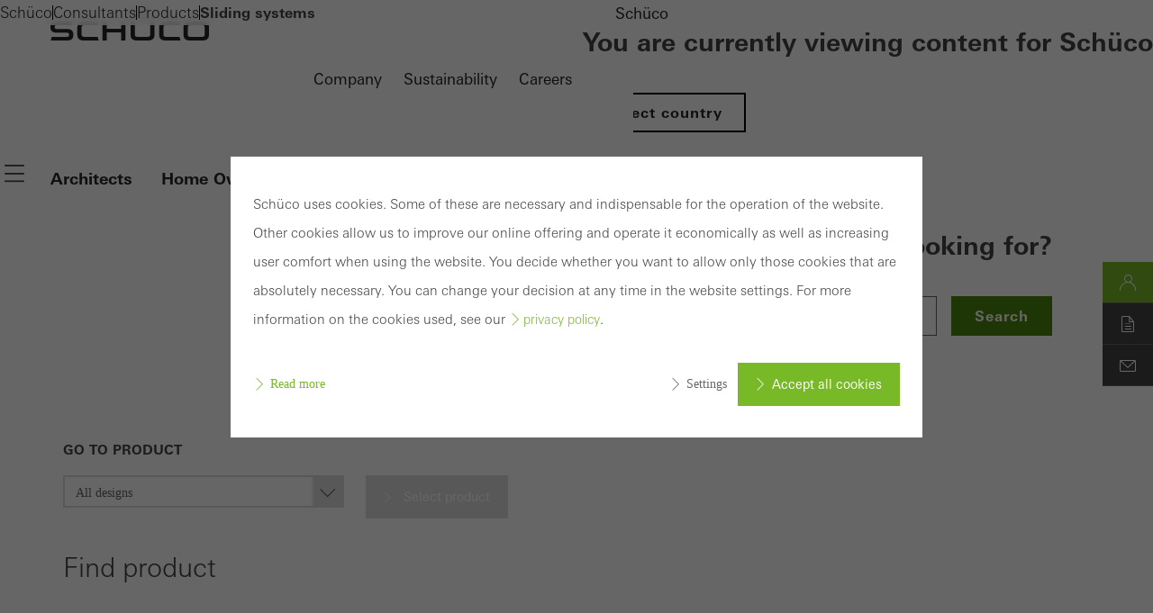

--- FILE ---
content_type: text/html;charset=UTF-8
request_url: https://www.schueco.com/en-my/consultants/products/sliding-systems
body_size: 8340
content:

<!DOCTYPE html>
<html class="no-js" lang="en-MY" dir="ltr"    >
<head >
<meta charset="UTF-8">
<meta http-equiv="X-UA-Compatible" content="IE=edge">
<meta http-equiv="Content-Type" content="text/html; charset=utf-8" />
<meta name="monitor" sitekey="en-my" id="1358162">
<title >Sliding systems </title>
<meta name="viewport" content="width=device-width, initial-scale=1">
<link rel="shortcut icon" href="/resource/blob/997680/c0bdcc12cf887d9ae544df74a94cb0dc/schueco-sea-do-not-publish-favicon.ico" >
<link rel="canonical" href="https://www.schueco.com/en-my/consultants/products/sliding-systems">
<meta property="og:type" content="website">
<meta property="og:title" content="Sliding systems"/>
<meta property="og:description" content=""/>
<meta property="og:url" content="https://www.schueco.com/en-my/consultants/products/sliding-systems"/>
<meta name="twitter:card" content="summary_large_image">
<meta name="twitter:title" content="Sliding systems"/>
<meta name="twitter:description" content=""/>
<meta name="twitter:url" content="https://www.schueco.com/en-my/consultants/products/sliding-systems"/>
<link rel="alternate" hreflang="en-BN" href="https://www.schueco.com/en-bn/consultants/products/sliding-systems" >
<link rel="alternate" hreflang="en-MY" href="https://www.schueco.com/en-my/consultants/products/sliding-systems" >
<link rel="alternate" hreflang="en-TH" href="https://www.schueco.com/en-th/consultants/products/sliding-systems" >
<link rel="alternate" hreflang="en-SG" href="https://www.schueco.com/en-sg/consultants/products/sliding-systems" >
<link rel="alternate" hreflang="en-PH" href="https://www.schueco.com/en-ph/consultants/products/sliding-systems" >
<link rel="alternate" hreflang="en-VN" href="https://www.schueco.com/en-vn/consultants/products/sliding-systems" >
<link rel="alternate" hreflang="en-ID" href="https://www.schueco.com/en-id/consultants/products/sliding-systems" >
<script>document.documentElement.className = document.documentElement.className.replace(/no-js/g, 'js');</script>
<link rel="stylesheet" href="/resource/themes/schueco-cm9/css/vendors-4523930-2.css" ><link rel="stylesheet" href="/resource/themes/schueco-cm9/css/schueco-cm9-338-1223.css" >
<meta name="has-web-theme" content="true::[contentbean:997680]">
<link href="/resource/themes/schueco-cm9/css/web-theme-4632230-21.css" rel="stylesheet">
<script src="/resource/themes/schueco-cm9/js/chunkPathById-4523920-148.js" ></script><script src="/resource/themes/schueco-cm9/js/commons-4523922-1.js" ></script><script src="/resource/themes/schueco-cm9/js/vendors-4523926-15.js" ></script><script src="/resource/themes/schueco-cm9/js/head-328-1214.js" ></script>
</head><body id="top"
data-google-maps-api-key="AIzaSyCTNt4Hh8sT-ZSBgI7UdYA8gc5X3NI6VZY"
data-tracking-server-config="true"
data-tracking-tagcommander-config="true"
data-tracking-trustCommander-config="false"
data-google-maps-language="en-MY"
data-domain="en-my"
data-page-id="1358162"
data-context-id="1358162"
data-referrer-policy-feature-flag="true"
class="ci-theme ci-theme--light"
>
<noscript class="ci-no-javascript">
</noscript>
<div data-ci-module="tracking"
data-tracking-module="webtrekk"
data-tracking-param-link-tracking-type="standard"
data-tracking-param-link-tracking-attribute="data-wt-tracking-attr"
data-tracking-param-id="en-my/consultants/products/sliding-systems/1358162"
data-tracking-param-heatmap=""
data-tracking-param-pageLanguage="en"
data-tracking-param-cg1="en-my"
data-tracking-param-cg2="consultants"
data-tracking-param-cg3="products"
data-tracking-param-cg4="sliding-systems"
data-tracking-param-cg5="notSet"
data-tracking-param-cg6="notSet"
data-tracking-param-linkTrackingType="standard"
data-tracking-param-pageId="1358162"
data-tracking-param-contentType="CMChannel"
data-tracking-param-isloggedin="false"
>
</div>
<header class="main-header"
data-01-header >
<a class="logo"
href="/en-my" title="To the homepage" data-header-logo itemscope itemtype="https://schema.org/Brand">
<img itemprop="logo" src="/resource/crblob/4535704/334f1d857a151ba38ae924cce68ed313/schueco-logo-data.svg" alt="Schüco" />
</a>
<nav class="meta-navigation" aria-label="Header Meta" data-se-01-header-sub-module="se-01-navigation-meta">
<label class="se-01-navigation-meta-title">
Information about Schüco
</label>
<ul>
<li>
<a id="web-link-9971481-62cf2olpf21vud1xk9bzu7sm1" href="/en-my/company" title="Company" active="false" data-has-label="true" class=" web-link se-icon-button--feature-flag">
Company
</a> </li>
<li>
<a id="web-link-51600562-a7hff9nzvd3n7ahcg4kwyqjse" href="https://www.schueco.com/com/sustainability" title="Sustainability" active="false" data-has-label="true" class=" web-link se-icon-button--feature-flag">
Sustainability
</a> </li>
<li>
<a id="web-link-9976043-2ulnj64cku6y7scnl1liuswy9" href="/en-my/careers" title="Careers" active="false" data-has-label="true" class=" web-link se-icon-button--feature-flag">
Careers
</a> </li>
<li>
<button popovertarget="lls" popovertargetaction="show" class="location-language-selector-button" type="button">
Schüco
</button>
<aside class="se-09-popover" id="lls" popover="auto" >
<div class="se-09-popover-content">
<header class="se-09-popover-header">
<div class="headline-3">You are currently viewing content for Schüco</div>
<button class="se-09-popover-close-btn" popovertarget="lls" popovertargetaction="hide" type="button" aria-label="Close overlay">
<i class="icon icon-close"></i>
</button>
</header>
<div class="se-09-popover-body">
<div class="location-language-selector">
<a href="https://www.schueco.com/com#4621996" title="Select country" class="se-btn se-btn--secondary">
Select country
</a> </div>
</div>
</div>
</aside> </li>
</ul>
</nav> <div class="header-navigation-container" data-header-navigation-container>
<label for="se-01-navigation-main" aria-controls="se-01-navigation-main"><span class="sr-only">Navigation öffnen</span>
<i class="icon icon-navi"></i>
</label>
<input type="checkbox" id="se-01-navigation-main" hidden />
<nav class="se-01-navigation-main" data-se-01-header-sub-module="se-01-navigation-main" id="se-01-navigation-main">
<div class="overflow-indicator" data-overflow-indicator>
<span class="navigation-fade"></span>
<i class="icon icon-arrow-down"></i>
</div><ul class="se-01-main-navigation">
<label class="se-01-navigation-main-title">
Electrical partners
</label>
<div class="overflow-indicator" data-overflow-indicator>
<span class="navigation-fade"></span>
<i class="icon icon-arrow-down"></i>
</div>
<li class="se-01-main-navigation-item">
<a id="web-link-9901484-cve6vxsdty39adcpuebsnnqdc" href="/en-my/architects" title="Architects" active="false" class=" web-link se-icon-button--feature-flag " data-has-label="true">
Architects
</a> </li>
<li class="se-01-main-navigation-item">
<a id="web-link-9962685-cgxd503gz767dg8tnra5bo2ng" href="/en-my/home-owners" title="Home Owners" active="false" class=" web-link se-icon-button--feature-flag " data-has-label="true">
Home Owners
</a> </li>
<li class="se-01-main-navigation-item">
<a id="web-link-13574986-eybtj0aufrmtmg2x2df6ve06y" href="/en-my/consultants" title="Consultants" active="false" class=" web-link se-icon-button--feature-flag " data-has-label="true">
Consultants
</a> </li>
<li class="se-01-main-navigation-item">
<a id="web-link-9931787-clo6pph088cjo72z5qrevm36m" href="/en-my/fabricators" title="Fabricators" active="false" class=" web-link se-icon-button--feature-flag " data-has-label="true">
Fabricators
</a> </li>
<li class="se-01-main-navigation-item">
<a id="web-link-9973588-cbn9utl6i0m1f1t2ab0gerovr" href="/en-my/developers" title="Developers" active="false" class=" web-link se-icon-button--feature-flag " data-has-label="true">
Developers
</a> </li>
</ul>
<div class="priority-navigation" data-se-01-header-sub-module="se-01-navigation-priority">
<a id="web-link-9901489-94xq534dgbsc60q15gwl5s6tc" href="/en-my/architects" title="Architects" active="false" class=" web-link se-icon-button--feature-flag priority-navigation-item" data-has-label="true">
Architects
</a>
<a id="web-link-99626810-bqc4ktkx6ei9id2csne4kdakh" href="/en-my/home-owners" title="Home Owners" active="false" class=" web-link se-icon-button--feature-flag priority-navigation-item" data-has-label="true">
Home Owners
</a>
<a id="web-link-135749811-dsjxgmdakjygjhv1dncqc3kvj" href="/en-my/consultants" title="Consultants" active="false" class=" web-link se-icon-button--feature-flag priority-navigation-item" data-has-label="true">
Consultants
</a>
<a id="web-link-99317812-1bs80nm7rfzji6uv47qypzalb" href="/en-my/fabricators" title="Fabricators" active="false" class=" web-link se-icon-button--feature-flag priority-navigation-item" data-has-label="true">
Fabricators
</a>
<a id="web-link-99735813-e536ea9c2eu0vhrifurkro7fl" href="/en-my/developers" title="Developers" active="false" class=" web-link se-icon-button--feature-flag priority-navigation-item" data-has-label="true">
Developers
</a></div></nav><div class="icon-navigation">
<a id="web-link-99630614-oklve1a28kdnm5yj8rrym5f4" href="/en-my/contact" title="Contact" data-has-icon="true" class="icon-navigation--link web-link se-icon-button se-icon-button--feature-flag">
<picture class="cm-svg-media " >
<?xml version="1.0" encoding="UTF-8"?>
<svg id="Ebene_1" xmlns="http://www.w3.org/2000/svg" width="32" height="32" version="1.1" viewBox="0 0 32 32">
<!-- Generator: Adobe Illustrator 29.7.0, SVG Export Plug-In . SVG Version: 2.1.1 Build 14) -->
<path d="M25,7H6.99c-1.1,0-1.99.9-1.99,2v13c0,1.1.89,2,1.99,2h18.02c1.09,0,1.99-.9,1.99-2v-13.01c0-1.1-.9-1.99-1.99-1.99h0ZM16,16.48l-7.61-7.63h15.23l-7.61,7.63ZM6.82,9.94l8.96,8.98.23.2,9.15-9.17v12.06c0,.08-.07.15-.16.15H6.99c-.08,0-.16-.08-.16-.15v-12.06Z" fill="#262626"/>
</svg></picture></a><button popovertarget="sccmsearch" popovertargetaction="show" type="button" title="Search" id="web-button-493069615-6jlz5b83coqzxfyq9psormqkn" data-has-icon="true" class="icon-navigation--link web-button">
<picture class="cm-svg-media " >
<svg width="32" height="32" viewBox="0 0 32 32" fill="none" xmlns="http://www.w3.org/2000/svg">
<g id="Icons/search">
<path id="Vector" d="M26.7367 25.46L22.618 21.3413C25.882 17.4318 25.68 11.5892 22.0121 7.9177C20.1259 6.03508 17.623 5 14.9613 5C12.2997 5 9.80033 6.03508 7.9177 7.9177C6.03508 9.80033 5 12.3033 5 14.9649C5 17.6266 6.03508 20.1295 7.9177 22.0085C9.86164 23.9525 12.4115 24.9226 14.9613 24.9226C17.2298 24.9226 19.4984 24.1544 21.3377 22.618L25.4564 26.7367C25.6331 26.9134 25.8639 27 26.0948 27C26.3256 27 26.5564 26.9134 26.7331 26.7367C27.0866 26.3833 27.0866 25.8134 26.7331 25.46H26.7367ZM9.19443 20.7318C7.65443 19.1918 6.80328 17.1397 6.80328 14.9613C6.80328 12.783 7.65082 10.7308 9.19443 9.19082C10.7344 7.65082 12.7866 6.79967 14.9649 6.79967C17.1433 6.79967 19.1954 7.64721 20.7354 9.19082C23.9164 12.3718 23.9164 17.5508 20.7354 20.7318C17.5544 23.9128 12.379 23.9128 9.19443 20.7318Z" fill="#262626"/>
</g>
</svg></picture></button>
<aside class="se-09-popover" id="sccmsearch" popover="auto" >
<div class="se-09-popover-content">
<header class="se-09-popover-header">
<div class="headline-3">What are you looking for?</div>
<button class="se-09-popover-close-btn" popovertarget="sccmsearch" popovertargetaction="hide" type="button" aria-label="Close overlay">
<i class="icon icon-close"></i>
</button>
</header>
<div class="se-09-popover-body">
<form class="se-02-site-search" action="/service/search/en-my/consultants/products/sliding-systems#targetGroup=Sliding%20systems" method="GET">
<input class="se-02-site-search-input regular-small-text" type="text" name="query" value="" placeholder="Insert search term" aria-label="Insert search term">
<button class="se-btn se-btn--primary" type="submit">Search</button>
</form> </div>
</div>
</aside></div> </div>
<nav aria-label="breadcrumb" data-se-01-header-sub-module="se-05-breadcrumb" class="se-05-breadcrumb" data-breadcrumb>
<div class="se-05-breadcrumb-list-container">
<ol class="se-05-breadcrumb-list">
<li >
<a id="web-link-99768016-3jbkikp7eug1t86pta9yyb1sr" href="/en-my" title="Schüco" data-has-label="true" class=" web-link se-icon-button--feature-flag">
Schüco
</a> <i class="se-05-breadcrumb-divider" aria-hidden="true"></i>
</li>
<li >
<a id="web-link-135749817-6zz1i6j2qho7tbgpkw66f4pbn" href="/en-my/consultants" title="Consultants" data-has-label="true" class=" web-link se-icon-button--feature-flag">
Consultants
</a> <i class="se-05-breadcrumb-divider" aria-hidden="true"></i>
</li>
<li >
<a id="web-link-135820818-d4gnbe9dg0xb06vvmmfftbvtc" href="/en-my/consultants/products" title="Products" data-has-label="true" class=" web-link se-icon-button--feature-flag">
Products
</a> <i class="se-05-breadcrumb-divider" aria-hidden="true"></i>
</li>
<li >
<span aria-current="location" class="current-location bold-small-text">Sliding systems</span> </li>
</ol>
</div>
</nav></header> <script src="/resource/themes/schueco-cm9/js/web-4632226-15.js" defer></script>
<div class="ci-page-wrapper">
<div class="ci-page-content ">
<main id="main-content" class="ci-main web-theme-module-spacing" >
<div class="ci-app-product-finder-container" data-ci-module="app-product-finder" data-query-id="982954" data-context-id="1358162" data-site-key="en-my">
<!-- ***** Single Product Finder ***** -->
<div class="ci-single-product-finder-wrapper" data-role="single-product-finder" data-all-options="All designs" data-entries-url="/blueprint/servlet/generic/productFinder/dropDown/1358162?domain=en-my">
<h4 class="ci-single-product-finder-title">Go to product</h4>
<div class="ci-single-product-finder-row">
<div class="ci-single-product-finder-dropdown">
<span class="select">
<select id="single-product-selector" class="single-product-selector">
<option value="-1">All designs</option>
</select>
</span>
</div>
<div class="ci-single-product-finder-submit">
<a href="#" class="ci-button ci-button--with-caret item-link disabled">Select product</a>
</div>
</div>
</div>
<h2 class="ci-app-product-finder-headline">
Find product </h2>
<div class="ci-app-product-finder-wrapper" data-role="product-finder"><div data-ci-module="ajax-include" data-ajax-include-replace="/blueprint/servlet/generic/productFinder/selectors/982954/1358162?domain=en-my"></div></div>
<div class="ci-app-product-finder-results">
<div class="ci-result-list ci-top-spacer-none" data-ci-module="m23-pager" data-pager-id="982954" data-url="/blueprint/servlet/generic/productFinder/list/982954/1358162?domain=en-my" data-event="false">
<div data-ci-module="ajax-include" data-ajax-include-replace="/blueprint/servlet/generic/productFinder/list/982954/1358162?domain=en-my"></div>
</div>
</div>
</div></main>
<!-- Wenn weitere Features, die nicht direkt den Main-Bereich betreffen hinzukommen, bitte in eine eigene ftl-Datei auslagern m ..2 -->
<script type="text/x-handlebars-template" id="ci-cookie-notification" data-section="ci-privacy-hint" data-requires-accepted-at="">
<div class="ci-privacy-hint-content">
<div class="ci-privacy-hint-inner" >
<div class="ci-content-wrapper" data-ci-element="wrapper">
<div class="ci-content-content">
<div class="ci-privacy-hint-text" >
<p>Schüco uses cookies. Some of these are necessary and indispensable for the operation of the website. Other cookies allow us to improve our online offering and operate it economically as well as increasing user comfort when using the website. You decide whether you want to allow only those cookies that are absolutely necessary. You can change your decision at any time in the website settings. For more information on the cookies used, see our <a style="" class="standard-link link" href="/en-my/general/data-protection/general-data-privacy-statement" target="_blank" rel="noopener">privacy policy</a>.</p> </div>
<div class="ci-privacy-hint-links">
<a href="/en-my/general/data-protection/general-data-privacy-statement" class="ci-privacy-hint-info">Read more</a>
<div class="ci-privacy-hint-spacer"></div>
<a href="#" data-ci-element="settings" class="ci-privacy-hint-settings">Settings</a>
<button data-ci-element="acceptall" class="ci-privacy-hint-acceptall">Accept all cookies</button>
</div>
</div>
<div class="ci-privacy-hint-settings-collapse">
<div class="ci-privacy-hint-settings-collapse-wrapper">
<div class="ci-privacy-hint-settings-container">
<div class="ci-privacy-hint-links ci-settings-links ci-hide-on-desktop">
<a href="#" data-ci-element="abort" class="ci-privacy-hint-abort">Cancel</a>
</div>
<div class="ci-privacy-hint-setting">
<div class="ci-privacy-hint-switch">
<input type="checkbox" class="ci-privacy-hint-switch__input" name="setting-functional" id="setting-functional" disabled>
<label class="ci-privacy-hint-switch__label" for="setting-functional">
<span class="ci-privacy-hint-switch__label-inner"></span>
<span class="ci-privacy-hint-switch__label-switch ci-privacy-hint-switch__label-switch--disabled"></span>
</label>
</div>
<div class="ci-privacy-hint-setting-description">
<label class="ci-privacy-hint-setting-label" for="setting-functional">
<div class="ci-privacy-hint-setting-label__title">Required (essential, functional, indispensable) cookies that cannot be deactivated</div>
</label>
<p>Technically required cookies are needed so that Schücos websites can work without problems. They cannot be deactivated. Without these cookies, certain parts of web pages or desired services cannot be made available.</p>
</div>
</div>
<div class="ci-privacy-hint-setting">
<div class="ci-privacy-hint-switch">
<input type="checkbox" class="ci-privacy-hint-switch__input" name="setting-statistic" id="setting-statistic" >
<label class="ci-privacy-hint-switch__label" for="setting-statistic">
<span class="ci-privacy-hint-switch__label-inner"></span>
<span class="ci-privacy-hint-switch__label-switch "></span>
</label>
</div>
<div class="ci-privacy-hint-setting-description">
<label class="ci-privacy-hint-setting-label" for="setting-statistic">
<div class="ci-privacy-hint-setting-label__title">Statistical/analysis cookies</div>
</label>
<p>These cookies are used for statistical purposes in order to analyse the use of the website and to optimise our offering through the evaluation of campaigns we have carried out, for example. These cookies are used to improve the user-friendliness of the website and thus the user experience. They collect information about how the website is used, the number of visits, the average time spent on the website, and the pages that are called.</p>
</div>
</div>
<div class="ci-privacy-hint-setting">
<div class="ci-privacy-hint-switch">
<input type="checkbox" class="ci-privacy-hint-switch__input" name="setting-marketing" id="setting-marketing" >
<label class="ci-privacy-hint-switch__label" for="setting-marketing">
<span class="ci-privacy-hint-switch__label-inner"></span>
<span class="ci-privacy-hint-switch__label-switch "></span>
</label>
</div>
<div class="ci-privacy-hint-setting-description">
<label class="ci-privacy-hint-setting-label" for="setting-marketing">
<div class="ci-privacy-hint-setting-label__title">Marketing/third-party cookies</div>
</label>
<p>Marketing cookies are used by third-party providers to display personalised and appealing advertisements for individual users. They do this by “following” users across websites. This also involves the incorporation of services of third-party providers who deliver their services independently.</p>
</div>
</div>
</div>
<div class="ci-privacy-hint-links ci-settings-links">
<a href="#" data-ci-element="abort" class="ci-privacy-hint-abort ci-hide-on-mobile">Cancel</a>
<button data-ci-element="accept" class="ci-privacy-hint-accept">Save</button>
</div>
</div>
</div>
</div>
</div>
</div>
</script><div class="ci-sticky-sidebar ci-sticky-sidebar--teaser-closed" data-ci-module="pe05-sticky-sidebar">
<a class="ci-sticky-sidebar__item ci-sticky-sidebar__item--login"
href="#" data-sticky-sidebar-trigger="login" data-navigation-type="sidebar" data-navigation-index="0" data-navigation-id="1519264">
<div class="ci-sticky-sidebar__item-icon ci-icon-profile-login-before"></div>
<div class="ci-sticky-sidebar__item-title">Login</div>
</a><a class="ci-sticky-sidebar__item" href="/en-my/consultants/my-workplace" target="" rel=""
data-navigation-type="sidebar"
data-navigation-index="1"
data-navigation-id="1358154"
data-navigation-title="My Workplace"
>
<div class="ci-sticky-sidebar__item-icon ci-icon-document-before">
</div>
<div class="ci-sticky-sidebar__item-title">My Workplace</div>
</a><a class="ci-sticky-sidebar__item" href="/en-my/consultants/contact" target="" rel=""
data-navigation-type="sidebar"
data-navigation-index="2"
data-navigation-id="1357638"
data-navigation-title="Contact"
>
<div class="ci-sticky-sidebar__item-icon ci-icon-mail-before">
</div>
<div class="ci-sticky-sidebar__item-title">Contact</div>
</a>
</div>
<div class="ci-login-box" data-ci-module="m02-login-box">
<div class="ci-login-box__top">
<div class="ci-login-box__title-wrapper">
<div class="ci-login-box__title">
My Workplace </div>
<div class="ci-login-box__close">
</div>
</div>
<div class="ci-login-box__login-form">
<div class="ci-login-box__login-button-wrapper">
<button class="ci-login-box__login-button" onclick="location.href='https://www.schueco.com/blueprint/oauth2/authorization/schueco-coremedia?siteKey=en-my&amp;targetGroup=EP&amp;locale=en_MY&amp;originUrl=https://www.schueco.com/en-my/consultants/products/sliding-systems'" aria-label="Login">Login</button>
</div>
</div>
</div>
<div class="ci-login-box__bottom">
<div class="ci-login-box__register-now-title" >Register now..</div>
<div class="ci-login-box__register-now-features" >
<ul><li>Work material (e.g. tender specifications, BIM objects, CAD data, catalogues)</li><li>Note content</li><li>Direct contact to Schüco</li></ul> </div>
<!--- ******** LINK 3 *************** --->
<div class="ci-login-box__register-button-wrapper">
<a class="ci-login-box__register-button" href="/en-my/consultants/products/sliding-systems?overlay=3690950">First time registration</a>
</div>
</div>
</div><div class="ci-lightbox">
<div class="ci-lightbox-overlay " data-ci-module="m20-lightbox">
<div class="ci-lightbox-wrapper">
<div class="ci-lightbox-content">
<a href="#" class="ci-lightbox-close" data-role="lightbox-close"></a>
<div class="ci-lightbox-content__response"></div>
</div>
</div>
</div>
<a class="lightbox-chooser" href="#" rel="nofollow" style="display:none;" data-page-id="1358162">showMessage</a>
</div>
</div> </div>
<footer
class="se-06-footer" >
<div class="se-06-footer-grid">
<div
class="se-06-footer-social-wrapper" >
<nav class="se-06-footer-social-nav">
<ul role="menu" aria-label="Social Media" aria-orientation="horizontal">
<li role="none">
<a href="https://www.linkedin.com/company/schueco-southeast-asia" title="LinkedIn" target="_blank" role="menuitem" rel="noopener">
<i class="icon icon-linkedin" aria-hidden="true"></i>
<span class="visually-hidden">LinkedIn</span>
</a> </li>
<li role="none">
<a href="https://www.instagram.com/schueco/" title="Instagram" target="_blank" role="menuitem" rel="noopener">
<i class="icon icon-instagram" aria-hidden="true"></i>
<span class="visually-hidden">Instagram</span>
</a> </li>
<li role="none">
<a href="http://www.youtube.com/schueco" title="Youtube" target="_blank" role="menuitem" rel="noopener">
<i class="icon icon-youtube" aria-hidden="true"></i>
<span class="visually-hidden">Youtube</span>
</a> </li>
<li role="none">
<a href="https://facebook.com/schueco" title="Facebook" target="_blank" role="menuitem" rel="noopener">
<i class="icon icon-facebook" aria-hidden="true"></i>
<span class="visually-hidden">Facebook</span>
</a> </li>
<li role="none">
<a href="https://www.pinterest.de/schuecointernationalkg/" title="Pinterest" target="_blank" role="menuitem" rel="noopener">
<i class="icon icon-pinterest" aria-hidden="true"></i>
<span class="visually-hidden">Pinterest</span>
</a> </li>
</ul>
</nav>
</div>
<section class="se-06-footer-link-list dynamic-list">
<a id="web-link-99626819-4m2498prqwjgtahm7kru267vk" href="/en-my/home-owners" title="Home Owners" data-has-label="true" class=" web-link se-icon-button--feature-flag">
Home Owners
</a><a id="web-link-99014820-47o99izm6poyeyf8etnsq1ozt" href="/en-my/architects" title="Architects" data-has-label="true" class=" web-link se-icon-button--feature-flag">
Architects
</a><a id="web-link-135749821-b99s1hm0fvu4sth9sf5bptg37" href="/en-my/consultants" title="Consultants" data-has-label="true" class=" web-link se-icon-button--feature-flag">
Consultants
</a><a id="web-link-99735822-1w017cyjy0dcnp4m7wmsfv6if" href="/en-my/developers" title="Developers" data-has-label="true" class=" web-link se-icon-button--feature-flag">
Developers
</a><a id="web-link-99317823-9htp3mir5ennlzr4nbciq1ycl" href="/en-my/fabricators" title="Fabricators" data-has-label="true" class=" web-link se-icon-button--feature-flag">
Fabricators
</a></section><section class="se-06-footer-link-list static-list">
<a id="web-link-99714824-akphy56lbw41lyz29l7mcbpts" href="/en-my/company" title="Company" data-has-label="true" class=" web-link se-icon-button--feature-flag">
Company
</a><a id="web-link-516005625-65438r2gzh9hywzl1vfsgq99j" href="https://www.schueco.com/com/sustainability" title="Sustainability" data-has-label="true" class=" web-link se-icon-button--feature-flag">
Sustainability
</a><a id="web-link-99760426-81clhtxqgbu5t1lgozs9wmjd7" href="/en-my/careers" title="Careers" data-has-label="true" class=" web-link se-icon-button--feature-flag">
Careers
</a></section>
</div>
<div class="se-06-footer-bottom-bar">
<p class="se-06-footer-copyright">© 2025 Schüco International KG</p>
<section class="se-06-footer-metanav">
<a id="web-link-99630627-84lmxd4sf3iwvgc8e2f3fewe" href="/en-my/contact" title="Contact" data-has-label="true" class=" web-link se-icon-button--feature-flag">
Contact
</a><a id="web-link-379614028-448r18wgkyseafsmu3a9c9zxt" href="#show-cookie-settings" title="Cookie settings" data-has-label="true" class=" web-link se-icon-button--feature-flag">
Cookie settings
</a> </section>
</div></footer>
<div class="ci-overlay" data-ci-module="overlay" data-template>
<div class="ci-overlay--spinner"></div>
<div class="ci-overlay--wrapper">
<header class="ci-overlay--header">
<img class="ci-overlay--logo" alt="Schüco" src="/resource/crblob/48/7c19bce88b4b0b8d3af968aceb1b39f9/schueco-logo-svg-data.svg">
<button class="ci-overlay--close">
<span class="ci-close--text">Close</span>
<span class="ci-close--icon"></span>
</button>
</header>
<div class="ci-overlay--content">
</div>
</div>
</div>
<script src="/resource/themes/schueco-cm9/js/jquery.min-4523924-1.js" defer="true" ></script><script src="/resource/themes/schueco-cm9/js/schueco-cm9-332-1233.js" defer="true" ></script>
<script module asnyc src="/resource/themes/schueco-cm9/js/sticky-manager-2900814-512.js"></script></body></html>


--- FILE ---
content_type: text/css;charset=UTF-8
request_url: https://www.schueco.com/resource/themes/schueco-cm9/css/web-theme-4632230-21.css
body_size: 13116
content:
@charset "UTF-8";body{background-color:#fff;margin:0;padding:0}body,button{color:#262626}svg,svg *{fill:#262626}html{scroll-behavior:smooth}*{box-sizing:border-box}button{-webkit-appearance:none;-moz-appearance:none;appearance:none;background:none;border:0;cursor:pointer;font:inherit;margin:0;outline:none;padding:0}.logo{display:inline-block;height:22px}.logo img{height:100%}.se-06-footer-metanav .trustcommander-consent-button,a{color:inherit;text-decoration:none}.email{overflow-wrap:anywhere;word-break:normal}main :first-child{margin-top:0}input{border:none;color:#262626}[hidden]{display:none!important}.skip-link,.sr-only{clip:rect(0,0,0,0);border-width:0;height:1px;margin:-1px;overflow:hidden;padding:0;position:absolute;white-space:nowrap;width:1px}.not-sry-only,.skip-link:focus{clip:auto;height:auto;margin:0;overflow:visible;padding:0;position:static;white-space:normal;width:auto}nav ul{list-style:none;margin:0;padding-left:0}.se-01-navigation-main,.se-01-navigation-main .desktop-level-2-flyout-container[open],.se-01-navigation-main .se-04-main-navigation-flyout,.se-05-breadcrumb .se-05-breadcrumb-list-container{-ms-overflow-style:none;scrollbar-width:none}.se-01-navigation-main .desktop-level-2-flyout-container[open]::-webkit-scrollbar,.se-01-navigation-main .se-04-main-navigation-flyout::-webkit-scrollbar,.se-01-navigation-main::-webkit-scrollbar,.se-05-breadcrumb .se-05-breadcrumb-list-container::-webkit-scrollbar{display:none}.se-01-navigation-main .se-09-popover .se-06-footer-metanav .se-btn.trustcommander-consent-button,.se-01-navigation-main .se-09-popover a.se-btn,.se-06-footer-metanav .se-01-navigation-main .se-09-popover .se-btn.trustcommander-consent-button,.se-btn{display:inline-grid;flex-shrink:0;font-family:Univers Bold,Univers Bold Fallback,sans-serif;font-size:1rem;gap:1em;letter-spacing:1.04px;line-height:1;padding:12px 24px;place-content:center;text-align:left;transition:.4s;width:-moz-fit-content;width:fit-content}.se-btn--primary{background:#4c840d;border:2px solid #4c840d;color:#fff}.se-btn--primary:focus-visible{border-color:#00a2d1}.se-btn--primary--active,.se-btn--primary:active,.se-btn--primary[active=true]{background:#78b928;border-color:#78b928;color:#fff}.se-btn--primary--hover,.se-btn--primary:hover{background:#666;border-color:#666;color:#fff}.se-btn--primary:disabled,.se-btn--primary[disabled]{background:#e6e6e6;border-color:#e6e6e6;color:#999;cursor:not-allowed;pointer-events:none}.se-01-navigation-main .se-09-popover .se-06-footer-metanav .se-btn--secondary.trustcommander-consent-button,.se-01-navigation-main .se-09-popover a.se-btn--secondary,.se-06-footer-metanav .se-01-navigation-main .se-09-popover .se-btn--secondary.trustcommander-consent-button,.se-btn--secondary{border:2px solid #000;color:#000}.se-01-navigation-main .se-09-popover .se-06-footer-metanav .se-btn--secondary.trustcommander-consent-button:focus-visible,.se-01-navigation-main .se-09-popover a.se-btn--secondary:focus-visible,.se-06-footer-metanav .se-01-navigation-main .se-09-popover .se-btn--secondary.trustcommander-consent-button:focus-visible,.se-btn--secondary:focus-visible{border-color:#00a2d1}.se-01-navigation-main .se-09-popover .se-06-footer-metanav .se-btn--secondary.trustcommander-consent-button:active,.se-01-navigation-main .se-09-popover .se-06-footer-metanav .se-btn--secondary.trustcommander-consent-button[active=true],.se-01-navigation-main .se-09-popover a.se-btn--secondary:active,.se-01-navigation-main .se-09-popover a.se-btn--secondary[active=true],.se-06-footer-metanav .se-01-navigation-main .se-09-popover .se-btn--secondary.trustcommander-consent-button:active,.se-06-footer-metanav .se-01-navigation-main .se-09-popover .se-btn--secondary.trustcommander-consent-button[active=true],.se-btn--secondary--active,.se-btn--secondary:active,.se-btn--secondary[active=true]{background:#262626;border-color:#262626;color:#fff}.se-01-navigation-main .se-09-popover .se-06-footer-metanav .se-btn--secondary.trustcommander-consent-button:hover,.se-01-navigation-main .se-09-popover a.se-btn--secondary:hover,.se-06-footer-metanav .se-01-navigation-main .se-09-popover .se-btn--secondary.trustcommander-consent-button:hover,.se-btn--secondary--hover,.se-btn--secondary:hover,.web-media-teaser.web-media-teaser--link:hover .se-btn--secondary{background:#666;border-color:#666;color:#fff}.se-01-navigation-main .se-09-popover .se-06-footer-metanav .se-btn--secondary.trustcommander-consent-button:disabled,.se-01-navigation-main .se-09-popover .se-06-footer-metanav .se-btn--secondary.trustcommander-consent-button[disabled],.se-01-navigation-main .se-09-popover a.se-btn--secondary:disabled,.se-01-navigation-main .se-09-popover a.se-btn--secondary[disabled],.se-06-footer-metanav .se-01-navigation-main .se-09-popover .se-btn--secondary.trustcommander-consent-button:disabled,.se-06-footer-metanav .se-01-navigation-main .se-09-popover .se-btn--secondary.trustcommander-consent-button[disabled],.se-btn--secondary:disabled,.se-btn--secondary[disabled]{border-color:#e6e6e6;color:#e6e6e6;cursor:not-allowed;pointer-events:none}.se-01-navigation-main .se-09-popover .se-06-footer-metanav .web-media-teaser .web-media-teaser-actions>.se-btn--secondary.trustcommander-consent-button,.se-01-navigation-main .se-09-popover .web-media-teaser .web-media-teaser-actions>a.se-btn--secondary,.se-06-footer-metanav .se-01-navigation-main .se-09-popover .web-media-teaser .web-media-teaser-actions>.se-btn--secondary.trustcommander-consent-button,.se-btn--secondary--dark,.web-media-teaser .se-01-navigation-main .se-09-popover .se-06-footer-metanav .web-media-teaser-actions>.se-btn--secondary.trustcommander-consent-button,.web-media-teaser .se-01-navigation-main .se-09-popover .web-media-teaser-actions>a.se-btn--secondary,.web-media-teaser .se-06-footer-metanav .se-01-navigation-main .se-09-popover .web-media-teaser-actions>.se-btn--secondary.trustcommander-consent-button,.web-media-teaser .web-media-teaser-actions>.se-btn--secondary{border-color:#fff;color:#fff}.se-btn--secondary--dark:hover,.web-media-teaser .se-01-navigation-main .se-09-popover .se-06-footer-metanav .web-media-teaser-actions>.se-btn--secondary.trustcommander-consent-button:hover,.web-media-teaser .se-01-navigation-main .se-09-popover .web-media-teaser-actions>a.se-btn--secondary:hover,.web-media-teaser .se-06-footer-metanav .se-01-navigation-main .se-09-popover .web-media-teaser-actions>.se-btn--secondary.trustcommander-consent-button:hover,.web-media-teaser .web-media-teaser-actions>.se-btn--secondary:hover{border-color:#666}.se-icon-button:not(.se-btn){padding:4px}.se-01-navigation-main .se-09-popover .se-06-footer-metanav .se-icon-button.se-btn.trustcommander-consent-button,.se-01-navigation-main .se-09-popover a.se-icon-button.se-btn,.se-06-footer-metanav .se-01-navigation-main .se-09-popover .se-icon-button.se-btn.trustcommander-consent-button,.se-icon-button.se-btn{align-items:center;display:flex;flex-direction:row;justify-content:center}.se-01-navigation-main .se-09-popover .se-06-footer-metanav .se-icon-button.se-btn.trustcommander-consent-button:not(.se-icon-button--feature-flag),.se-01-navigation-main .se-09-popover a.se-icon-button.se-btn:not(.se-icon-button--feature-flag),.se-06-footer-metanav .se-01-navigation-main .se-09-popover .se-icon-button.se-btn.trustcommander-consent-button:not(.se-icon-button--feature-flag),.se-icon-button.se-btn:not(.se-icon-button--feature-flag){padding:4px 12px}.se-icon-button.se-btn:not(.se-icon-button--feature-flag)[data-has-label]{padding-right:24px}.se-icon-button.se-btn.se-icon-button--feature-flag[data-has-label]{padding-block:8px}.se-icon-button.se-btn.se-icon-button--feature-flag[data-has-icon]{gap:8px}.se-icon-button.se-btn.se-icon-button--feature-flag[data-has-icon] i,.se-icon-button.se-btn.se-icon-button--feature-flag[data-has-icon] img{max-height:24px;max-width:24px;padding:0}.se-icon-button.se-btn.se-icon-button--feature-flag[data-has-icon]:not([data-has-label]){padding:8px}.se-icon-button.se-btn.se-icon-button--feature-flag[data-has-icon]:not([data-has-label]) i,.se-icon-button.se-btn.se-icon-button--feature-flag[data-has-icon]:not([data-has-label]) img{max-height:calc($icon-button-icon-size + 4px);max-width:calc($icon-button-icon-size + 4px)}.se-icon-button .icon{font-size:1.75rem;height:1.75rem}.web-animation--img-kb,.web-animation--img-kb .ci-image-wrapper{overflow:hidden}.web-animation--img-kb img{margin-inline-start:0;position:relative;transform-origin:top right;transition-delay:0s;transition-duration:.8s;transition-property:all;transition-timing-function:ease-in-out;width:100%}.web-animation--img-kb:hover img{transform:scale(1.03)}.se-05-breadcrumb{backdrop-filter:blur(.35rem);-webkit-backdrop-filter:blur(.35rem)}.cm-richtext .download-link,.cm-richtext .external-link,.cm-richtext .info-link,.cm-richtext .standard-link,.web-117-media-textboxteaser .cm-richtext .download-link,.web-117-media-textboxteaser .cm-richtext .external-link{vertical-align:top}.cm-richtext strong{font-family:Univers Bold}.cm-richtext em{font-style:italic}.cm-richtext .underline{text-decoration:underline}.cm-richtext>:not(:last-child){margin-bottom:24px}.headline-0{content:"text-40";font-family:Univers Bold,Univers Bold Fallback,sans-serif;font-size:2.5rem;line-height:3rem}@media (min-width:650px){.headline-0{font-size:3rem;line-height:3.5rem}}@media (min-width:1120px){.headline-0{font-size:3.5rem;line-height:4.25rem}}.headline-1{content:"text-32";font-family:Univers Bold,Univers Bold Fallback,sans-serif;font-size:2rem;line-height:2.375rem}@media (min-width:650px){.headline-1{font-size:2.25rem;line-height:2.75rem}}@media (min-width:1120px){.headline-1{font-size:2.5rem;line-height:3rem}}.headline-2{content:"text-28";font-family:Univers Bold,Univers Bold Fallback,sans-serif;font-size:1.75rem;line-height:2rem}@media (min-width:650px){.headline-2{font-size:1.875rem;line-height:2.25rem}}@media (min-width:1120px){.headline-2{font-size:2rem;line-height:2.375rem}}.headline-3{content:"text-24";font-family:Univers Bold,Univers Bold Fallback,sans-serif;font-size:1.5rem;line-height:1.75rem}@media (min-width:650px){.headline-3{font-size:1.625rem;line-height:1.875rem}}@media (min-width:1120px){.headline-3{font-size:1.75rem;line-height:2rem}}.headline-4{content:"text-20";font-family:Univers Bold,Univers Bold Fallback,sans-serif;font-size:1.25rem;line-height:1.5rem}@media (min-width:650px){.headline-4{font-size:1.375rem;line-height:1.625rem}}@media (min-width:1120px){.headline-4{font-size:1.5rem;line-height:1.75rem}}.headline-5{content:"text-18";font-family:Univers Bold,Univers Bold Fallback,sans-serif;font-size:1.125rem;line-height:1.3125rem}@media (min-width:650px){.headline-5{font-size:1.125rem;line-height:1.3125rem}}@media (min-width:1120px){.headline-5{font-size:1.125rem;line-height:1.3125rem}}.headline-6{content:"text-16";font-family:Univers Bold,Univers Bold Fallback,sans-serif;font-size:1rem;line-height:1.1875rem}@media (min-width:650px){.headline-6{font-size:1rem;line-height:1.1875rem}}@media (min-width:1120px){.headline-6{font-size:1rem;line-height:1.1875rem}}.regular-extra-big-text{font-family:Univers,Univers Regular Fallback,sans-serif;font-size:1.5rem;line-height:2rem}.bold-extra-big-text{font-family:Univers Bold,Univers Bold Fallback,sans-serif;font-size:1.5rem;line-height:2rem}.regular-big-text,.web-module-footer .web-module-footer-content,.web-module-footer .web-module-header-content,.web-module-header .web-module-footer-content,.web-module-header .web-module-header-content{font-family:Univers,Univers Regular Fallback,sans-serif;font-size:1.25rem;line-height:1.75rem}.bold-big-text{font-family:Univers Bold,Univers Bold Fallback,sans-serif;font-size:1.25rem;line-height:1.75rem}.regular-regular-text,body{font-family:Univers,Univers Regular Fallback,sans-serif;font-size:1.125rem;line-height:1.75rem}.bold-regular-text,.se-01-navigation-main .flyout-headline,.se-01-navigation-main .p-plus__toggle-btn,.se-01-navigation-main .priority-navigation-item,.se-01-navigation-main .se-04-main-navigation-flyout--back-button{font-family:Univers Bold,Univers Bold Fallback,sans-serif;font-size:1.125rem;line-height:1.75rem}.meta-navigation,.regular-small-text{font-family:Univers,Univers Regular Fallback,sans-serif;font-size:1rem;line-height:1.5rem}.bold-small-text,.targetgroup-navigation .targetgroup-navigation-button{font-family:Univers Bold,Univers Bold Fallback,sans-serif;font-size:1rem;line-height:1.5rem}@font-face{font-family:schueco-iconfont;src:url(/resource/crblob/4632200/b6abd0efb6374668ce2a39cb987a1c3d/schueco-iconfont-ttf-data.ttf) format("truetype"),url(/resource/crblob/4632202/a486a7ecaf420ce245a007ac5270f424/schueco-iconfont-woff-data.woff) format("woff"),url(/resource/crblob/4632204/498404c574d28e0263a45f3f1c6c282a/schueco-iconfont-woff2-data.woff2) format("woff2")}i[class*=" icon-"]:before,i[class^=icon-]:before{-webkit-font-smoothing:antialiased;-moz-osx-font-smoothing:grayscale;font-family:schueco-iconfont!important;font-style:normal;font-variant:normal;font-weight:400!important;line-height:1;text-transform:none}.icon-zip-search:before{content:""}.icon-youtube:before{content:""}.icon-www:before{content:""}.icon-workplace:before{content:""}.icon-upload:before{content:""}.icon-search:before{content:""}.icon-play:before{content:""}.icon-pinterest:before{content:""}.icon-phone:before{content:""}.icon-pause:before{content:""}.icon-navi:before{content:""}.icon-navi-2:before{content:""}.icon-mail:before{content:""}.icon-login:before{content:""}.icon-linkedin:before{content:""}.icon-link-popup:before{content:""}.cm-richtext .external-link:before,.icon-link-external:before,.web-117-media-textboxteaser .cm-richtext .external-link:before{content:""}.cm-richtext .download-link:before,.icon-link-download:before,.web-117-media-textboxteaser .cm-richtext .download-link:before{content:""}.icon-instagram:before{content:""}.cm-richtext .info-link:before,.icon-info:before{content:""}.icon-ico-plus:before{content:""}.icon-fax:before{content:""}.icon-facebook:before{content:""}.icon-edit:before{content:""}.icon-compare:before{content:""}.icon-close:before,:has(#se-01-navigation-main:checked) .main-header label[for=se-01-navigation-main] i.icon-navi:before{content:""}.icon-chevron-up:before{content:""}.icon-chevron-right:before{content:""}.icon-chevron-left:before{content:""}.icon-chevron-down:before{content:""}.cm-richtext ul.custom-list li:before,.icon-check:before{content:""}.icon-arrow-up:before{content:""}.cm-richtext .standard-link:before,.icon-arrow-right:before{content:""}.icon-arrow-left:before{content:""}.icon-arrow-external:before{content:""}.icon-arrow-down:before{content:""}.icon-3point:before{content:""}.ci-image-wrapper img{display:block;height:100%;max-width:100%;-o-object-fit:cover;object-fit:cover;width:100%}.ci-image-wrapper.sco-media-cover{inset:0;-o-object-fit:cover;object-fit:cover;position:absolute}.ci-image-wrapper.sco-media-contain img{-o-object-fit:contain;object-fit:contain}.sco-media-video-wrapper{position:relative}.sco-media-video-wrapper video{display:block;height:100%;-o-object-fit:cover;object-fit:cover;width:100%}.sco-media-video-wrapper .sco-media-youtube-video{aspect-ratio:16/9;display:block;height:100%;width:100%}.sco-media-video-wrapper .sco-media-youtube-consent{align-items:center;display:none;flex-direction:column;height:100%;left:0;pointer-events:none;position:absolute;top:0;width:100%}.sco-media-video-wrapper .sco-media-youtube-consent.visible{display:flex}.sco-media-video-wrapper .sco-media-youtube-consent:before{background:rgba(0,0,0,.7);content:"";height:100%;left:0;pointer-events:none;position:absolute;top:0;width:100%;z-index:1}.sco-media-video-wrapper .sco-media-youtube-consent img{height:100%;left:0;position:absolute;top:0;width:100%}.sco-media-video-wrapper .sco-media-youtube-consent-button{pointer-events:all;z-index:1}.sco-video-button-play{align-items:center;border-color:#fff;bottom:32px;color:#fff;display:flex;height:40px;justify-content:center;padding:0;position:absolute;right:24px;transition:all .4s,right 0s,bottom 0s;width:40px;z-index:1}@media (min-width:650px){.sco-video-button-play{bottom:32px;right:40px}}@media (min-width:900px){.sco-video-button-play{bottom:40px;right:56px}}@media (min-width:1440px){.sco-video-button-play{bottom:40px;right:80px}}.web-media-teaser .web-media-teaser-media,.web-module-background-image{position:relative}.web-media-teaser .web-media-teaser-media:after,.web-module-background-image:after{background:linear-gradient(180deg,transparent 30%,rgba(0,0,0,.6));content:"";inset:0;position:absolute}.web-module-background-image:after{background:linear-gradient(0deg,transparent 30%,rgba(0,0,0,.6));min-height:50%}.web-module-wrapper{margin-inline:auto;max-width:2560px;scroll-margin-top:var(--se-01-header-height,100px)}.web-module-content,.web-module-content-wrapper{position:relative}.web-module-spacing--placement-inner,.web-module-wrapper{padding-inline:8px}@media (min-width:650px){.web-module-spacing--placement-inner,.web-module-wrapper{padding-inline:16px}}@media (min-width:1120px){.web-module-spacing--placement-inner,.web-module-wrapper{padding-inline:24px}}.web-module-spacing--module-outer,.web-module-wrapper{margin-block:8px}@media (min-width:650px){.web-module-spacing--module-outer,.web-module-wrapper{margin-block:16px}}@media (min-width:1120px){.web-module-spacing--module-outer,.web-module-wrapper{margin-block:24px}}.web-module-content-wrapper,.web-module-spacing--module-inner,.web-module-spacing--module-inner-none .web-module-header,.web-module-spacing--module-inner-x-only,.web-module-spacing--module-inner-x-only .web-module-header,.web-module-spacing--module-inner-y-only,.web-module-spacing--module-inner-y-only .web-module-header{padding:32px 24px}@media (min-width:650px){.web-module-content-wrapper,.web-module-spacing--module-inner,.web-module-spacing--module-inner-none .web-module-header,.web-module-spacing--module-inner-x-only,.web-module-spacing--module-inner-x-only .web-module-header,.web-module-spacing--module-inner-y-only,.web-module-spacing--module-inner-y-only .web-module-header{padding:40px}}@media (min-width:1120px){.web-module-content-wrapper,.web-module-spacing--module-inner,.web-module-spacing--module-inner-none .web-module-header,.web-module-spacing--module-inner-x-only,.web-module-spacing--module-inner-x-only .web-module-header,.web-module-spacing--module-inner-y-only,.web-module-spacing--module-inner-y-only .web-module-header{padding:56px}}@media (min-width:1440px){.web-module-content-wrapper,.web-module-spacing--module-inner,.web-module-spacing--module-inner-none .web-module-header,.web-module-spacing--module-inner-x-only,.web-module-spacing--module-inner-x-only .web-module-header,.web-module-spacing--module-inner-y-only,.web-module-spacing--module-inner-y-only .web-module-header{padding:80px}}.web-module-content-wrapper .web-module-content,.web-module-spacing--module-inner .web-module-content,.web-module-spacing--module-inner-none .web-module-header .web-module-content,.web-module-spacing--module-inner-x-only .web-module-content,.web-module-spacing--module-inner-y-only .web-module-content{margin:auto;max-width:1440px}.web-module-spacing--module-inner-y-only{padding-inline:0}.web-module-spacing--module-inner-y-only .web-module-header{padding-block:0}.web-module-spacing--module-inner-y-only>.web-module-content{max-width:none}.web-module-spacing--module-inner-x-only{padding-block:0}.web-module-spacing--module-inner-x-only .web-module-header{padding-inline:0}.web-module-spacing--module-inner-none{padding:0}.web-module-spacing--module-inner-none .web-module-header{padding-block-end:0}.web-module-spacing--module-inner-none>.web-module-content{max-width:none}.web-module-background--white{background-color:#fff}.web-module-background--light-gray,.web-module-background--light-gray .p-plus__overflow{background-color:#e6e6e6}.web-module-background--paper-gray,.web-module-background--paper-gray .p-plus__overflow{background-color:#f2f2f2}.web-module-background--green{background-color:#4c840d}.web-module-background-image{height:100%;left:0;overflow:hidden;position:absolute;top:0;width:100%}.web-module-background-image img{filter:blur(.5rem);height:100%;-o-object-fit:cover;object-fit:cover;width:100%}.web-module-footer,.web-module-header{position:relative}.web-module-footer .web-module-footer-content,.web-module-footer .web-module-header-content,.web-module-header .web-module-footer-content,.web-module-header .web-module-header-content{display:flex;flex-direction:column;gap:16px;padding-block-end:32px}@media (min-width:650px){.web-module-footer .web-module-footer-content,.web-module-footer .web-module-header-content,.web-module-header .web-module-footer-content,.web-module-header .web-module-header-content{gap:24px;padding-block-end:40px}}.web-module-footer .web-module-header-content,.web-module-header .web-module-header-content{max-width:100%;width:80ch}.web-module-content-wrapper:has(.web-module-background-image) .web-module-footer,.web-module-content-wrapper:has(.web-module-background-image) .web-module-header{color:#fff}.se-03-navigation{display:grid;gap:1rem}@media (min-width:650px){.se-03-navigation{grid-template-columns:repeat(2,minmax(0,1fr))}}@media (min-width:900px){.se-03-navigation{grid-template-columns:repeat(4,minmax(0,1fr))}}.se-03-navigation li,.se-03-navigation ul{display:contents}.se-03-navigation .se-03a-page-chooser-link{width:100%}.se-06-footer-grid,.se-09-popover{padding:32px 24px}@media (min-width:650px){.se-06-footer-grid,.se-09-popover{padding:40px}}@media (min-width:900px){.se-06-footer-grid,.se-09-popover{padding:56px}}@media (min-width:1120px){.se-06-footer-grid,.se-09-popover{padding:80px 56px}}@media (min-width:1440px){.se-06-footer-grid,.se-09-popover{padding:80px}}@font-face{ascent-override:91%;descent-override:16%;font-family:Univers Regular Fallback;font-style:normal;font-weight:400;line-gap-override:normal;size-adjust:104%;src:local(Arial)}@font-face{font-display:swap;font-family:Univers;font-style:normal;font-weight:400;src:local("Univers"),url(/resource/crblob/4659582/6c354ee486d72b87aeb46a4506e70a29/universforschueco-430reg-woff2-data.woff2) format("woff2"),url(/resource/crblob/4659580/896b01a29fb9dac1f939d1b9de2d9e5c/universforschueco-430reg-woff-data.woff) format("woff")}@font-face{ascent-override:100%;descent-override:normal;font-family:Univers Bold Fallback;font-style:normal;font-weight:700;line-gap-override:2%;size-adjust:91%;src:local("Arial Black")}@font-face{font-display:swap;font-family:Univers Bold;font-style:normal;font-weight:700;src:local("Univers Bold"),local("UniversBold"),url(/resource/crblob/4659586/d6d288a4c148cb10b76324adf99c6912/universforschueco-630bold-woff2-data.woff2) format("woff2"),url(/resource/crblob/4659584/ca8edc968feae6271d3c2c58f03dc1dd/universforschueco-630bold-woff-data.woff) format("woff")}.se-09-popover{background-color:#fff;border:0;box-sizing:border-box;color:inherit;display:none;height:auto;inset:0 0 auto;max-height:calc(var(--vh, 1vh)*100);max-width:none;text-align:initial;transition:translate .7s ease-out,overlay .7s ease-out,display allow-discrete .7s ease-out;translate:0 -100%;width:100%;z-index:10}.se-09-popover.initialized{display:initial}@media print{.se-09-popover.initialized{display:none}}.se-09-popover:popover-open{translate:0 0}.se-09-popover::backdrop{backdrop-filter:blur(.5rem);-webkit-backdrop-filter:blur(.5rem);background:rgba(0,0,0,.2)}.se-09-popover-content{margin:auto;max-width:1440px}.se-09-popover-header{display:flex;justify-content:space-between;margin-bottom:40px}.se-09-popover-header:not(:has(.headline-3)):before{content:""}.se-09-popover-close-btn{align-self:start;background:none;border:0;cursor:pointer;justify-self:end;padding:0}.se-09-popover-body{display:flex;flex-direction:column;gap:24px}@media (min-width:650px){.se-09-popover-body{gap:40px}}@media (min-width:900px){.se-09-popover-body{gap:56px}}@media (min-width:1440px){.se-09-popover-body{gap:80px}}.se-09-popover-body .web-module-wrapper{margin-block:0;padding-inline:0;width:100%}@starting-style{.se-09-popover:popover-open{translate:0 -22rem}}.se-09-popover-ios-container{left:0;position:fixed;top:0;z-index:10}.se-09-popover-ios-container .se-09-popover-ios-backdrop{backdrop-filter:blur(.5rem);-webkit-backdrop-filter:blur(.5rem);background:rgba(0,0,0,.2);display:none;height:100vh;left:0;position:absolute;top:0;translate:0 0;width:100vw;z-index:10}.se-09-popover-ios-container .se-09-popover{background-color:#fff;left:0;overflow-y:auto;position:absolute;top:0;width:100vw}.se-09-popover-ios-container.popover-open .se-09-popover{translate:0 0}.se-09-popover-ios-container.popover-open .se-09-popover-ios-backdrop{display:block}@starting-style{.se-09-popover-ios-container.popover-open .se-09-popover{translate:0 -22rem}}.se-02-site-search{display:flex;justify-content:space-between}.se-02-site-search button{flex:0 0 auto;margin-left:16px}.se-02-site-search-input{border:1px solid #666;flex:1 1 auto;padding:4px 16px}.se-02-site-search-input:focus{outline:1px solid #78b928}.main-header{background:#fff;display:flex;flex-wrap:wrap;justify-content:space-between;position:sticky;top:0;z-index:10}@media print{.main-header{position:relative}}.main-header:has(.se-05-breadcrumb){margin-bottom:3rem}@media (min-width:900px){.main-header:has(.se-05-breadcrumb){margin-bottom:4rem}}@media (max-width:899px){.main-header{align-items:center;flex-wrap:wrap;justify-content:flex-start}.main-header label[for=se-01-navigation-main]{display:grid;order:3;place-content:center}}.main-header label[for=se-01-navigation-main] i.icon-navi{font-size:2rem}.main-header .logo{align-items:flex-end;display:grid;font-size:22px;height:auto;margin-block:16px;margin-left:24px;margin-right:16px;max-height:44px;max-width:130px;place-content:start}@media (min-width:650px){.main-header .logo{font-size:24px;margin-block:18px;margin-left:40px;max-height:48px;max-width:141px}}@media (min-width:900px){.main-header .logo{margin-left:56px}}@media (min-width:1120px){.main-header .logo{font-size:30px;margin-block:24px;max-height:60px;max-width:180px}}@media (min-width:1440px){.main-header .logo{margin-left:80px}}.main-header .logo img{height:100%;-o-object-fit:contain;object-fit:contain;width:100%}.main-header.minimal-header{align-items:center}.main-header.minimal-header .header-navigation-container{width:auto}@media (min-width:900px){.main-header.minimal-header .meta-navigation{display:none}}.main-header.minimal-header .targetgroup-navigation{display:none}@media (min-width:650px){.main-header.minimal-header .logo{margin-block:16px}}@media (min-width:1120px){.main-header.minimal-header .logo{font-size:24px;max-height:48px;max-width:141px}}.main-header .header-navigation-container{display:flex;flex-grow:1;margin-right:24px}@media (max-width:899px){.main-header .header-navigation-container{justify-content:end}}@media (min-width:650px){.main-header .header-navigation-container{margin-right:40px}}@media (min-width:900px){.main-header .header-navigation-container{margin-right:56px;width:100%}}@media (min-width:1440px){.main-header .header-navigation-container{margin-right:80px}}.main-header:after{box-shadow:0 4px 24px 0 rgba(0,0,0,.15);content:"";display:block;height:100%;inset:0 0 auto;pointer-events:none;position:absolute}@media (min-width:900px){label[for=se-01-navigation-main]:has(~.se-01-navigation-main){display:none}}@media (max-width:899px){.se-01-navigation-main{display:none}#se-01-navigation-main:checked+.se-01-navigation-main{display:flex}}.se-01-navigation-main{flex-basis:auto;flex-grow:1;font-size:18px}.se-01-navigation-main .se-01-navigation-main-title{display:none}@media (max-width:899px){.se-01-navigation-main{background:#fff;border-top:1px solid #e6e6e6;inset:54px 0 0 0;justify-content:stretch;overflow-y:auto;padding:0 16px 16px;position:fixed;z-index:1}.se-01-navigation-main:has([name=level-1]:open){padding-top:80px}.se-01-navigation-main .se-01-navigation-main-title{display:block;font-family:Univers Bold,Univers Bold Fallback,sans-serif;margin-block-start:16px;padding-block:12px}}@media (min-width:900px){.se-01-navigation-main{display:flex;justify-content:center;margin-inline:40px}.se-01-navigation-main [name=level-0]>.desktop-level-2-flyout-container[open],.se-01-navigation-main [name=level-0]>.se-04-main-navigation-flyout{height:calc(var(--vh, 1vh)*100 - 100%);top:100%}.se-01-navigation-main .se-01-main-navigation-item>a,.se-01-navigation-main .se-06-footer-metanav .se-01-main-navigation-item>.trustcommander-consent-button,.se-01-navigation-main [name=level-1]>.desktop-level-2-flyout-container[open],.se-01-navigation-main [name=level-1]>.se-04-main-navigation-flyout,.se-06-footer-metanav .se-01-navigation-main .se-01-main-navigation-item>.trustcommander-consent-button{display:none}}.se-01-navigation-main li:not(:has(>.flyout-headline)){border-bottom:1px solid #e6e6e6}.se-01-navigation-main .location-language-selector-button,.se-01-navigation-main .p-plus__toggle-btn,.se-01-navigation-main .priority-navigation-item,.se-01-navigation-main .se-04-main-navigation-flyout--back-button,.se-01-navigation-main .se-06-footer-metanav .trustcommander-consent-button,.se-01-navigation-main a,.se-01-navigation-main summary,.se-06-footer-metanav .se-01-navigation-main .trustcommander-consent-button{align-items:center;display:flex;gap:16px;justify-content:space-between;min-width:-moz-max-content;min-width:max-content;padding:8px 16px 12px}.minimal-header .se-01-navigation-main .location-language-selector-button,.minimal-header .se-01-navigation-main .p-plus__toggle-btn,.minimal-header .se-01-navigation-main .priority-navigation-item,.minimal-header .se-01-navigation-main .se-04-main-navigation-flyout--back-button,.minimal-header .se-01-navigation-main .se-06-footer-metanav .trustcommander-consent-button,.minimal-header .se-01-navigation-main a,.minimal-header .se-01-navigation-main summary,.minimal-header .se-06-footer-metanav .se-01-navigation-main .trustcommander-consent-button,.se-06-footer-metanav .minimal-header .se-01-navigation-main .trustcommander-consent-button{padding-block:10px}.se-01-navigation-main .se-09-popover .se-06-footer-metanav .trustcommander-consent-button:after,.se-01-navigation-main .se-09-popover a:after,.se-06-footer-metanav .se-01-navigation-main .se-09-popover .trustcommander-consent-button:after{content:none}.se-01-navigation-main .icon{font-size:1.25rem;transition:.2s ease-in-out}@media (max-width:899px){.se-01-navigation-main .se-01-main-navigation{flex:100%;position:relative}}@media (min-width:900px){.se-01-navigation-main .se-01-main-navigation{display:flex}.se-01-navigation-main .se-01-main-navigation li{display:contents;font-family:Univers Bold,Univers Bold Fallback,sans-serif}.se-01-navigation-main .se-01-main-navigation [name=level-0]>.desktop-level-2-flyout-container[open],.se-01-navigation-main .se-01-main-navigation [name=level-0]>.se-04-main-navigation-flyout{border-top:1px solid #e6e6e6}.se-01-navigation-main .se-01-main-navigation [name=level-0]>.desktop-level-2-flyout-container[open] li,.se-01-navigation-main .se-01-main-navigation [name=level-0]>.se-04-main-navigation-flyout li{display:contents;font-family:Univers,Univers Regular Fallback,sans-serif}.se-01-navigation-main .se-01-main-navigation [name=level-0]>summary{display:none}}.se-01-navigation-main .desktop-level-2-flyout-container[open],.se-01-navigation-main .se-04-main-navigation-flyout{background-color:#fff;display:flex;flex-direction:column;font-weight:400;min-width:-moz-fit-content;min-width:fit-content;overflow-y:auto;position:absolute;z-index:1}@media (max-width:899px){.se-01-navigation-main .desktop-level-2-flyout-container[open],.se-01-navigation-main .se-04-main-navigation-flyout{inset:0}}@media (min-width:900px){.se-01-navigation-main .desktop-level-2-flyout-container[open],.se-01-navigation-main .se-04-main-navigation-flyout{border-left:1px solid #e6e6e6;height:100%;left:0;min-width:unset;padding:80px;width:50%}.se-01-navigation-main .desktop-level-2-flyout-container[open] .desktop-level-2-flyout-container[open],.se-01-navigation-main .desktop-level-2-flyout-container[open] .se-04-main-navigation-flyout,.se-01-navigation-main .se-04-main-navigation-flyout .desktop-level-2-flyout-container[open],.se-01-navigation-main .se-04-main-navigation-flyout .se-04-main-navigation-flyout{left:100%;top:0}.se-01-navigation-main .desktop-level-2-flyout-container[open] .se-06-footer-metanav .trustcommander-consent-button,.se-01-navigation-main .desktop-level-2-flyout-container[open] a,.se-01-navigation-main .desktop-level-2-flyout-container[open] summary,.se-01-navigation-main .se-04-main-navigation-flyout .se-06-footer-metanav .trustcommander-consent-button,.se-01-navigation-main .se-04-main-navigation-flyout a,.se-01-navigation-main .se-04-main-navigation-flyout summary,.se-06-footer-metanav .se-01-navigation-main .desktop-level-2-flyout-container[open] .trustcommander-consent-button,.se-06-footer-metanav .se-01-navigation-main .se-04-main-navigation-flyout .trustcommander-consent-button{min-width:unset}}@media (min-width:1440px){.se-01-navigation-main .desktop-level-2-flyout-container[open],.se-01-navigation-main .se-04-main-navigation-flyout{width:640px}}.se-01-navigation-main .se-04-main-navigation-flyout--back-button .icon{rotate:180deg}@media (max-width:899px){.se-01-navigation-main .se-04-main-navigation-flyout--back-button .icon{font-size:1.5rem;margin-inline:0 .75rem}.se-01-navigation-main .se-04-main-navigation-flyout--back-button .icon:before{content:""}}@media (min-width:900px){.se-01-navigation-main .se-04-main-navigation-flyout--back-button{display:none}}.se-01-navigation-main .flyout-headline{color:#000;justify-content:flex-start;margin-bottom:1rem;padding:1.125rem 2.5rem}.se-01-navigation-main .flyout-headline .icon{font-size:1.5rem;margin-inline:-1.5rem .5rem}.se-01-navigation-main .flyout-backdrop{backdrop-filter:blur(.5rem);-webkit-backdrop-filter:blur(.5rem);height:calc(var(--vh, 1vh)*100);inset:100% 0 0;position:absolute;z-index:-1}@media (max-width:899px){.se-01-navigation-main .flyout-backdrop{display:none}}.se-01-navigation-main .flyout-close{color:#000;cursor:pointer;position:absolute;right:80px;top:40px;translate:0 -50%}@media (max-width:899px){.se-01-navigation-main .flyout-close{display:none}}@media (min-width:900px){.se-01-navigation-main .desktop-level-2-flyout-container[open],.se-01-navigation-main .desktop-level-2-flyout-container[open] .overflow-indicator{left:50%}}@media (min-width:1440px){.se-01-navigation-main .desktop-level-2-flyout-container[open],.se-01-navigation-main .desktop-level-2-flyout-container[open] .overflow-indicator{left:640px}}@media (min-width:900px){.hide-desktop{display:none}}.icon-navigation--link,.meta-navigation .se-06-footer-metanav .trustcommander-consent-button:not(.se-btn),.meta-navigation a:not(.se-btn),.meta-navigation button:not(.se-09-popover-close-btn),.se-01-navigation-main .flyout-headline,.se-01-navigation-main .location-language-selector-button,.se-01-navigation-main .p-plus__toggle-btn,.se-01-navigation-main .priority-navigation-item,.se-01-navigation-main .se-04-main-navigation-flyout--back-button,.se-01-navigation-main .se-06-footer-metanav .trustcommander-consent-button,.se-01-navigation-main a,.se-01-navigation-main summary,.se-06-footer-metanav .meta-navigation .trustcommander-consent-button:not(.se-btn),.se-06-footer-metanav .se-01-navigation-main .trustcommander-consent-button{border-color:transparent;position:relative}.icon-navigation--link:after,.meta-navigation .se-06-footer-metanav .trustcommander-consent-button:not(.se-btn):after,.meta-navigation a:not(.se-btn):after,.meta-navigation button:not(.se-09-popover-close-btn):after,.se-01-navigation-main .flyout-headline:after,.se-01-navigation-main .location-language-selector-button:after,.se-01-navigation-main .p-plus__toggle-btn:after,.se-01-navigation-main .priority-navigation-item:after,.se-01-navigation-main .se-04-main-navigation-flyout--back-button:after,.se-01-navigation-main .se-06-footer-metanav .trustcommander-consent-button:after,.se-01-navigation-main a:after,.se-01-navigation-main summary:after,.se-06-footer-metanav .meta-navigation .trustcommander-consent-button:not(.se-btn):after,.se-06-footer-metanav .se-01-navigation-main .trustcommander-consent-button:after{background-color:currentColor;content:"";display:block;height:2px;inset:auto 50% 0 50%;position:absolute;transition:inset .3s}@media (hover:hover) and (pointer:fine){.icon-navigation--link:active,.icon-navigation--link:focus-visible,.icon-navigation--link:hover,.meta-navigation .se-06-footer-metanav .trustcommander-consent-button:active:not(.se-btn),.meta-navigation .se-06-footer-metanav .trustcommander-consent-button:focus-visible:not(.se-btn),.meta-navigation .se-06-footer-metanav .trustcommander-consent-button:hover:not(.se-btn),.meta-navigation a:active:not(.se-btn),.meta-navigation a:focus-visible:not(.se-btn),.meta-navigation a:hover:not(.se-btn),.meta-navigation button:active:not(.se-09-popover-close-btn),.meta-navigation button:focus-visible:not(.se-09-popover-close-btn),.meta-navigation button:hover:not(.se-09-popover-close-btn),.se-01-navigation-main .flyout-headline:active,.se-01-navigation-main .flyout-headline:focus-visible,.se-01-navigation-main .flyout-headline:hover,.se-01-navigation-main .location-language-selector-button:active,.se-01-navigation-main .location-language-selector-button:focus-visible,.se-01-navigation-main .location-language-selector-button:hover,.se-01-navigation-main .p-plus__toggle-btn:active,.se-01-navigation-main .p-plus__toggle-btn:focus-visible,.se-01-navigation-main .p-plus__toggle-btn:hover,.se-01-navigation-main .priority-navigation-item:active,.se-01-navigation-main .priority-navigation-item:focus-visible,.se-01-navigation-main .priority-navigation-item:hover,.se-01-navigation-main .se-04-main-navigation-flyout--back-button:active,.se-01-navigation-main .se-04-main-navigation-flyout--back-button:focus-visible,.se-01-navigation-main .se-04-main-navigation-flyout--back-button:hover,.se-01-navigation-main .se-06-footer-metanav .trustcommander-consent-button:active,.se-01-navigation-main .se-06-footer-metanav .trustcommander-consent-button:focus-visible,.se-01-navigation-main .se-06-footer-metanav .trustcommander-consent-button:hover,.se-01-navigation-main a:active,.se-01-navigation-main a:focus-visible,.se-01-navigation-main a:hover,.se-01-navigation-main summary:active,.se-01-navigation-main summary:focus-visible,.se-01-navigation-main summary:hover,.se-06-footer-metanav .meta-navigation .trustcommander-consent-button:active:not(.se-btn),.se-06-footer-metanav .meta-navigation .trustcommander-consent-button:focus-visible:not(.se-btn),.se-06-footer-metanav .meta-navigation .trustcommander-consent-button:hover:not(.se-btn),.se-06-footer-metanav .se-01-navigation-main .trustcommander-consent-button:active,.se-06-footer-metanav .se-01-navigation-main .trustcommander-consent-button:focus-visible,.se-06-footer-metanav .se-01-navigation-main .trustcommander-consent-button:hover{color:#000}.icon-navigation--link:active:after,.icon-navigation--link:focus-visible:after,.icon-navigation--link:hover:after,.meta-navigation .se-06-footer-metanav .trustcommander-consent-button:not(.se-btn):active:after,.meta-navigation .se-06-footer-metanav .trustcommander-consent-button:not(.se-btn):focus-visible:after,.meta-navigation .se-06-footer-metanav .trustcommander-consent-button:not(.se-btn):hover:after,.meta-navigation a:not(.se-btn):active:after,.meta-navigation a:not(.se-btn):focus-visible:after,.meta-navigation a:not(.se-btn):hover:after,.meta-navigation button:not(.se-09-popover-close-btn):active:after,.meta-navigation button:not(.se-09-popover-close-btn):focus-visible:after,.meta-navigation button:not(.se-09-popover-close-btn):hover:after,.se-01-navigation-main .flyout-headline:active:after,.se-01-navigation-main .flyout-headline:focus-visible:after,.se-01-navigation-main .flyout-headline:hover:after,.se-01-navigation-main .location-language-selector-button:active:after,.se-01-navigation-main .location-language-selector-button:focus-visible:after,.se-01-navigation-main .location-language-selector-button:hover:after,.se-01-navigation-main .p-plus__toggle-btn:active:after,.se-01-navigation-main .p-plus__toggle-btn:focus-visible:after,.se-01-navigation-main .p-plus__toggle-btn:hover:after,.se-01-navigation-main .priority-navigation-item:active:after,.se-01-navigation-main .priority-navigation-item:focus-visible:after,.se-01-navigation-main .priority-navigation-item:hover:after,.se-01-navigation-main .se-04-main-navigation-flyout--back-button:active:after,.se-01-navigation-main .se-04-main-navigation-flyout--back-button:focus-visible:after,.se-01-navigation-main .se-04-main-navigation-flyout--back-button:hover:after,.se-01-navigation-main .se-06-footer-metanav .trustcommander-consent-button:active:after,.se-01-navigation-main .se-06-footer-metanav .trustcommander-consent-button:focus-visible:after,.se-01-navigation-main .se-06-footer-metanav .trustcommander-consent-button:hover:after,.se-01-navigation-main a:active:after,.se-01-navigation-main a:focus-visible:after,.se-01-navigation-main a:hover:after,.se-01-navigation-main summary:active:after,.se-01-navigation-main summary:focus-visible:after,.se-01-navigation-main summary:hover:after,.se-06-footer-metanav .meta-navigation .trustcommander-consent-button:not(.se-btn):active:after,.se-06-footer-metanav .meta-navigation .trustcommander-consent-button:not(.se-btn):focus-visible:after,.se-06-footer-metanav .meta-navigation .trustcommander-consent-button:not(.se-btn):hover:after,.se-06-footer-metanav .se-01-navigation-main .trustcommander-consent-button:active:after,.se-06-footer-metanav .se-01-navigation-main .trustcommander-consent-button:focus-visible:after,.se-06-footer-metanav .se-01-navigation-main .trustcommander-consent-button:hover:after{inset:auto 0 0 0}}.active.icon-navigation--link,.icon-navigation--link[active=true],.meta-navigation .se-06-footer-metanav .active.trustcommander-consent-button:not(.se-btn),.meta-navigation .se-06-footer-metanav .trustcommander-consent-button[active=true]:not(.se-btn),.meta-navigation a.active:not(.se-btn),.meta-navigation a[active=true]:not(.se-btn),.meta-navigation button.active:not(.se-09-popover-close-btn),.meta-navigation button[active=true]:not(.se-09-popover-close-btn),.se-01-navigation-main .active.flyout-headline,.se-01-navigation-main .active.location-language-selector-button,.se-01-navigation-main .active.p-plus__toggle-btn,.se-01-navigation-main .active.priority-navigation-item,.se-01-navigation-main .active.se-04-main-navigation-flyout--back-button,.se-01-navigation-main .flyout-headline[active=true],.se-01-navigation-main .location-language-selector-button[active=true],.se-01-navigation-main .p-plus__toggle-btn[active=true],.se-01-navigation-main .priority-navigation-item[active=true],.se-01-navigation-main .se-04-main-navigation-flyout--back-button[active=true],.se-01-navigation-main .se-06-footer-metanav .active.trustcommander-consent-button,.se-01-navigation-main .se-06-footer-metanav .trustcommander-consent-button[active=true],.se-01-navigation-main a.active,.se-01-navigation-main a[active=true],.se-01-navigation-main summary.active,.se-01-navigation-main summary[active=true],.se-06-footer-metanav .meta-navigation .active.trustcommander-consent-button:not(.se-btn),.se-06-footer-metanav .meta-navigation .trustcommander-consent-button[active=true]:not(.se-btn),.se-06-footer-metanav .se-01-navigation-main .active.trustcommander-consent-button,.se-06-footer-metanav .se-01-navigation-main .trustcommander-consent-button[active=true]{color:#000;font-family:Univers Bold,Univers Bold Fallback,sans-serif}.active.icon-navigation--link:after,.icon-navigation--link[active=true]:after,.meta-navigation .se-06-footer-metanav .active.trustcommander-consent-button:not(.se-btn):after,.meta-navigation .se-06-footer-metanav .trustcommander-consent-button:not(.se-btn)[active=true]:after,.meta-navigation a.active:not(.se-btn):after,.meta-navigation a:not(.se-btn)[active=true]:after,.meta-navigation button.active:not(.se-09-popover-close-btn):after,.meta-navigation button:not(.se-09-popover-close-btn)[active=true]:after,.se-01-navigation-main .active.flyout-headline:after,.se-01-navigation-main .active.location-language-selector-button:after,.se-01-navigation-main .active.p-plus__toggle-btn:after,.se-01-navigation-main .active.priority-navigation-item:after,.se-01-navigation-main .active.se-04-main-navigation-flyout--back-button:after,.se-01-navigation-main .flyout-headline[active=true]:after,.se-01-navigation-main .location-language-selector-button[active=true]:after,.se-01-navigation-main .p-plus__toggle-btn[active=true]:after,.se-01-navigation-main .priority-navigation-item[active=true]:after,.se-01-navigation-main .se-04-main-navigation-flyout--back-button[active=true]:after,.se-01-navigation-main .se-06-footer-metanav .active.trustcommander-consent-button:after,.se-01-navigation-main .se-06-footer-metanav .trustcommander-consent-button[active=true]:after,.se-01-navigation-main a.active:after,.se-01-navigation-main a[active=true]:after,.se-01-navigation-main summary.active:after,.se-01-navigation-main summary[active=true]:after,.se-06-footer-metanav .meta-navigation .active.trustcommander-consent-button:not(.se-btn):after,.se-06-footer-metanav .meta-navigation .trustcommander-consent-button:not(.se-btn)[active=true]:after,.se-06-footer-metanav .se-01-navigation-main .active.trustcommander-consent-button:after,.se-06-footer-metanav .se-01-navigation-main .trustcommander-consent-button[active=true]:after{inset:auto 0 0 0}.se-01-navigation-main .flyout-headline,.se-01-navigation-main .location-language-selector-button[active=true],.se-01-navigation-main .se-06-footer-metanav .trustcommander-consent-button[active=true],.se-01-navigation-main a[active=true],.se-01-navigation-main summary[active=true],.se-06-footer-metanav .se-01-navigation-main .trustcommander-consent-button[active=true]{color:#000}.se-01-navigation-main .flyout-headline:after,.se-01-navigation-main .location-language-selector-button[active=true]:after,.se-01-navigation-main .se-06-footer-metanav .trustcommander-consent-button[active=true]:after,.se-01-navigation-main a[active=true]:after,.se-01-navigation-main summary[active=true]:after,.se-06-footer-metanav .se-01-navigation-main .trustcommander-consent-button[active=true]:after{inset:auto 0 0 0}.overflow-indicator{align-items:center;bottom:0;display:none;height:104px;justify-content:center;left:0;overflow:hidden;pointer-events:none;position:fixed;width:100%;z-index:10}.overflow-indicator.active{display:flex}@media (min-width:900px){.overflow-indicator{width:50%}}@media (min-width:1440px){.overflow-indicator{width:640px}}.overflow-indicator .navigation-fade{background-image:linear-gradient(hsla(0,0%,95%,0),#fff);height:100%;width:100%}.overflow-indicator .icon{color:#000;font-size:2rem;position:absolute}.se-01-navigation-main .p-plus-container{flex-grow:1}@media (max-width:899px){.se-01-navigation-main .p-plus-container{display:none}}.se-01-navigation-main .priority-navigation{display:flex}.se-01-navigation-main .priority-navigation-item{text-wrap:nowrap}.se-01-navigation-main .p-plus{justify-content:center}.se-01-navigation-main .p-plus__primary-wrapper{flex-grow:0}.se-01-navigation-main .p-plus__overflow{background:#fff;max-height:80vh;overflow-y:auto}.se-01-navigation-main .p-plus__overflow .priority-navigation-item{border-bottom:1px solid #e6e6e6;padding-inline:40px}.se-01-navigation-main .p-plus__toggle-btn{min-width:55px}.p-plus,.p-plus-container{position:relative}.p-plus{display:flex;z-index:0}.p-plus--clone{left:0;pointer-events:none;position:absolute;top:0;visibility:hidden;width:calc(100% - 5px)}.p-plus--clone,.p-plus--clone .p-plus__primary-wrapper{overflow:hidden}.p-plus--is-showing-overflow .p-plus__overflow{display:block}.p-plus:not(.p-plus--is-showing-toggle) .p-plus__toggle-btn{display:none}.p-plus--is-hiding-primary .p-plus__toggle-btn{flex-grow:1}.p-plus--is-hiding-primary .p-plus__primary-wrapper{display:none}.p-plus__primary-wrapper{display:flex;flex-grow:1}.p-plus__primary{display:flex;flex:1 0 auto;list-style:none;margin:0;padding:0}.p-plus__primary>li{flex:1 0 auto}.p-plus__overflow{display:none;position:absolute;right:0;top:100%}.p-plus__toggle-btn{flex-shrink:0}.p-plus--is-showing-overflow .p-plus__overflow{box-shadow:0 4px 24px 0 #00000026;display:flex;flex-direction:column}.p-plus-container{width:100%;z-index:1}.p-plus__overflow{background-color:#fff;max-width:100%;padding:24px}.p-plus__overflow .p-plus__primary-nav-item{max-width:100%}.p-plus__primary-nav-item{text-overflow:ellipsis;white-space:nowrap}@media (max-width:649px){.p-plus__primary-nav-item{max-width:200px;overflow:hidden}}.meta-navigation{align-items:center;display:flex;justify-content:flex-end;margin-inline:56px}@media (max-width:899px){.meta-navigation{display:none}}@media (min-width:1440px){.meta-navigation{margin-inline:80px}}.meta-navigation ul{display:contents}.meta-navigation .se-06-footer-metanav .trustcommander-consent-button:not(.se-btn),.meta-navigation a:not(.se-btn),.meta-navigation button:not(.se-09-popover-close-btn),.se-06-footer-metanav .meta-navigation .trustcommander-consent-button:not(.se-btn){display:inline-block;line-height:1.5;padding:0 12px 4px}.meta-navigation .se-06-footer-metanav .trustcommander-consent-button:not(.se-btn):after,.meta-navigation a:not(.se-btn):after,.meta-navigation button:not(.se-09-popover-close-btn):after,.se-06-footer-metanav .meta-navigation .trustcommander-consent-button:not(.se-btn):after{height:1px}.meta-navigation .se-01-navigation-meta-title{display:none}.meta-navigation--mobile{padding-top:32px}@media (max-width:899px){.meta-navigation--mobile{flex:100%}}@media (min-width:900px){.meta-navigation--mobile{display:none}}.meta-navigation--mobile ul{flex:100%}.meta-navigation--mobile .se-01-navigation-meta-title{display:block;font-family:Univers Bold,Univers Bold Fallback,sans-serif;padding-block:12px}@media (max-width:899px){.location-language-selector-button{width:100%}}@media (min-width:900px){.location-language-selector-button{margin-left:24px}}.location-language-selector{display:flex;flex-direction:column;gap:24px}.location-language-selector .headline-4{margin-top:32px}.language-navigation{display:flex;gap:8px}.language-navigation li,.language-navigation ul{display:contents}.icon-navigation{display:flex;gap:12px;justify-content:flex-end;margin-right:12px}@media (min-width:900px){.icon-navigation{gap:0;margin-right:0}}.icon-navigation li,.icon-navigation ul{display:contents}.icon-navigation--link{display:grid;place-content:center}@media (min-width:900px){.icon-navigation--link{padding:6px 12px 10px}}.icon-navigation--link picture{display:grid;place-items:center}.icon-navigation--link img{height:32px;width:32px}@media (max-width:899px){.targetgroup-navigation{flex:100%}}.targetgroup-navigation .targetgroup-navigation-button{align-items:center;background-color:#262626;color:#fff;display:flex;flex-direction:row-reverse;gap:.5em;justify-content:flex-end;padding-block:8px;padding-inline:24px;white-space:nowrap}@media (max-width:899px){.targetgroup-navigation .targetgroup-navigation-button{width:100%}}@media (min-width:650px){.targetgroup-navigation .targetgroup-navigation-button{min-width:350px;padding-inline:40px}}@media (min-width:900px){.targetgroup-navigation .targetgroup-navigation-button{clip-path:polygon(0 0,calc(100% - 1em) 0,100% 50%,calc(100% - 1em) 100%,0 100%);padding-left:56px}}@media (min-width:1440px){.targetgroup-navigation .targetgroup-navigation-button{padding-left:80px}}.targetgroup-navigation .targetgroup-navigation-button .icon{font-size:1.25em;line-height:1}.se-05-breadcrumb{background:hsla(0,0%,100%,.8);font-size:1rem;inset:100% 0 auto;padding-block:10px;padding-inline:24px;position:absolute}@media (min-width:650px){.se-05-breadcrumb{padding-inline:40px}}@media (min-width:900px){.se-05-breadcrumb{padding-block:16px;padding-inline:56px}}@media (min-width:1440px){.se-05-breadcrumb{padding-inline:80px}}@media (max-width:899px){.minimal-header .se-05-breadcrumb{display:none}}@media print and (max-width:899px){.minimal-header .se-05-breadcrumb{display:block}}.se-05-breadcrumb .se-05-breadcrumb-list{align-items:center;display:flex;gap:12px}.se-05-breadcrumb .se-05-breadcrumb-list-container{overflow:scroll}.se-05-breadcrumb li{align-items:center;display:flex;gap:12px}.se-05-breadcrumb .current-location,.se-05-breadcrumb .se-06-footer-metanav .trustcommander-consent-button,.se-05-breadcrumb a,.se-06-footer-metanav .se-05-breadcrumb .trustcommander-consent-button{flex-shrink:0;line-height:1.5rem;white-space:nowrap}@media (min-width:900px){.se-05-breadcrumb .current-location,.se-05-breadcrumb .se-06-footer-metanav .trustcommander-consent-button,.se-05-breadcrumb a,.se-06-footer-metanav .se-05-breadcrumb .trustcommander-consent-button{line-height:1.75rem}}.se-05-breadcrumb.is-overflown{direction:rtl}.se-05-breadcrumb.is-overflown .se-05-breadcrumb-list{direction:ltr;justify-content:flex-end}.se-05-breadcrumb.is-overflown.overflow-left:before{background-image:linear-gradient(90deg,#fff,transparent);content:"";height:100%;left:24px;pointer-events:none;position:absolute;top:0;width:104px;z-index:1}@media (min-width:650px){.se-05-breadcrumb.is-overflown.overflow-left:before{left:40px}}@media (min-width:900px){.se-05-breadcrumb.is-overflown.overflow-left:before{left:56px}}@media (min-width:1440px){.se-05-breadcrumb.is-overflown.overflow-left:before{left:80px}}.se-05-breadcrumb.is-overflown.overflow-right:after{background-image:linear-gradient(270deg,#fff,transparent);content:"";height:100%;pointer-events:none;position:absolute;right:24px;top:0;width:104px;z-index:1}@media (min-width:650px){.se-05-breadcrumb.is-overflown.overflow-right:after{right:40px}}@media (min-width:900px){.se-05-breadcrumb.is-overflown.overflow-right:after{right:56px}}@media (min-width:1440px){.se-05-breadcrumb.is-overflown.overflow-right:after{right:80px}}.se-05-breadcrumb-divider{background:#000;display:block;height:16px;width:1px}.se-06-footer .icon{font-size:1.875rem}.cm-richtext .se-06-footer .standard-link:before,.se-06-footer .cm-richtext .standard-link:before,.se-06-footer .icon-arrow-right{font-size:1.125rem}.se-06-footer-grid{display:flex;flex-direction:column;gap:40px}@media (min-width:650px){.se-06-footer-grid{flex-direction:row;flex-wrap:wrap;justify-content:space-between}}@media (min-width:900px){.se-06-footer-grid{flex-wrap:nowrap}}.se-06-footer-link-list{display:flex;flex:initial;flex-direction:column;gap:16px}.se-06-footer-link-list>a:hover,.se-06-footer-metanav .se-06-footer-link-list>.trustcommander-consent-button:hover{color:#000;text-decoration:underline}.se-06-footer-link-list.dynamic-list,.se-06-footer-link-list.static-list{color:#666;font-size:1rem}@media (min-width:650px){.se-06-footer-link-list{flex:1}}@media (min-width:900px){.se-06-footer-link-list{flex:initial}.se-06-footer-link-list.dynamic-list{margin-left:auto}.se-06-footer-link-list.static-list{margin-right:auto}}.se-06-footer-bottom-bar{align-items:center;background:#f2f2f2;color:#666;display:flex;flex-basis:100%;flex-direction:column;font-size:.875rem;padding:12px 16px}@media (min-width:650px){.se-06-footer-bottom-bar{flex-direction:row;justify-content:space-between;padding:12px 40px}}@media (min-width:900px){.se-06-footer-bottom-bar{padding:12px 80px}}.se-06-footer-metanav{display:flex;flex-wrap:wrap;gap:8px 16px;justify-content:center}.se-06-footer-copyright{margin-bottom:16px}@media (min-width:650px){.se-06-footer-copyright{margin-bottom:0}}.se-06-footer-social-wrapper{display:flex;flex-basis:100%;flex-direction:column;gap:32px}@media (min-width:900px){.se-06-footer-social-wrapper{flex-basis:auto}}.se-06-footer-heading{word-wrap:break-word;font-family:Univers Bold,Univers Bold Fallback,sans-serif;font-size:1.5rem;max-width:340px;width:100%}.se-06-footer-newsletter-form{display:flex;flex-wrap:wrap;margin-top:12px;max-width:340px;width:100%}.se-06-footer-newsletter-input{border:1px solid #bfbfbf;border-left:0;border-right:0;border-top:0;flex-grow:1;padding:12px 0}.se-06-footer-partner-logos img,.se-06-footer-partner-logos picture{display:block;max-width:150px;width:100%}.se-06-footer-social-nav ul{align-items:center;display:flex;gap:32px;justify-content:space-between;max-width:340px;width:100%}.se-06-footer-social-nav ul .visually-hidden:not(:focus):not(:active){clip:rect(0 0 0 0);clip-path:inset(100%);height:1px;overflow:hidden;position:absolute;white-space:nowrap;width:1px}.se-06-footer-social-nav ul picture{display:grid;place-items:center}.se-06-footer-social-nav ul img{height:30px;width:30px}.web-117-media-textboxteaser{display:flex;flex-direction:column;gap:8px}@media (min-width:650px){.web-117-media-textboxteaser{gap:16px}}@media (min-width:900px){.web-117-media-textboxteaser{display:grid;gap:16px;grid-template-columns:repeat(2,minmax(0,1fr));grid-template-rows:auto}}@media (min-width:1120px){.web-117-media-textboxteaser{gap:24px}}.se-06-footer-metanav .web-117-media-textboxteaser>.trustcommander-consent-button,.web-117-media-textboxteaser .sco-media-video-wrapper,.web-117-media-textboxteaser .web-media-teaser,.web-117-media-textboxteaser .web-media-teaser-media,.web-117-media-textboxteaser>a{height:100%}.web-117-media-textboxteaser-text{display:flex;flex-direction:column;gap:24px;height:-moz-fit-content;height:fit-content;padding:32px 24px}@media (min-width:650px){.web-117-media-textboxteaser-text{padding:40px}}@media (min-width:900px){.web-117-media-textboxteaser-text{display:flex;height:100%;justify-content:center;padding:56px}}@media (min-width:1120px){.web-117-media-textboxteaser-text{padding:80px 56px}}@media (min-width:1440px){.web-117-media-textboxteaser-text{padding:80px}}.web-117-media-textboxteaser-text-content{display:flex;flex-direction:column;gap:16px;max-width:500px;width:100%}.web-117-media-textboxteaser-text-actions{display:flex;flex-direction:row;flex-wrap:wrap;gap:16px;padding-block-start:8px}@media (max-width:899px){.web-117-media-media-teaser{aspect-ratio:4/3}}.web-117-media-media-teaser .web-media-teaser-media .ci-image-wrapper{position:static}.web-117-media-media-teaser .web-media-teaser-media video{aspect-ratio:4/3}@media (min-width:900px){.web-117-media-media-teaser .web-media-teaser-media{min-height:440px}.web-117-media-media-teaser .web-media-teaser-media .ci-image-wrapper{position:absolute}.web-117-media-media-teaser .web-media-teaser-media video{aspect-ratio:16/9}}.web-media-teaser{overflow:hidden;position:relative}.web-media-teaser .web-media-teaser-content{align-items:stretch;color:#fff;display:flex;flex-direction:column;inset:0;justify-content:flex-end;padding:32px 24px;position:absolute;row-gap:24px}@media (min-width:650px){.web-media-teaser .web-media-teaser-content{padding:32px 40px}}@media (min-width:900px){.web-media-teaser .web-media-teaser-content{padding:40px 56px}}@media (min-width:1440px){.web-media-teaser .web-media-teaser-content{padding:40px 80px}}.web-media-teaser .sco-media-video-wrapper .sco-media-youtube-video{aspect-ratio:16/9}.web-media-teaser .headline-0{max-width:80%;width:60ch}@media (min-width:900px){.web-media-teaser .headline-0{max-width:66%}}.web-media-teaser .web-media-teaser-actions{display:flex;flex-wrap:wrap;gap:16px;margin-inline-end:56px}.web-media-teaser .se-01-navigation-main .se-09-popover .se-06-footer-metanav .web-media-teaser-actions>.se-btn--secondary.trustcommander-consent-button:has(>.icon),.web-media-teaser .se-01-navigation-main .se-09-popover .web-media-teaser-actions>a.se-btn--secondary:has(>.icon),.web-media-teaser .se-06-footer-metanav .se-01-navigation-main .se-09-popover .web-media-teaser-actions>.se-btn--secondary.trustcommander-consent-button:has(>.icon),.web-media-teaser .web-media-teaser-actions>.se-btn--secondary:has(>.icon){padding-inline-end:8px;padding-inline-start:12px}body:before{content:"xs";font-size:0;position:absolute;visibility:hidden}@media (max-width:649px){body:before{content:"xs"}}@media (min-width:650px){body:before{content:"sm"}}@media (min-width:900px){body:before{content:"md"}}@media (min-width:1120px){body:before{content:"lg"}}@media (min-width:1440px){body:before{content:"xl"}}body,html{font-family:unset;font-size:unset}.ci-m311-image-hotspots-module-headline,.product-filter-under-stage-place,.standard-link{font-family:univers-light,sans-serif}.main-header .se-06-footer-metanav .trustcommander-consent-button,.main-header .se-06-footer-metanav .trustcommander-consent-button:hover,.main-header a,.main-header a:hover,.se-06-footer .se-06-footer-metanav .trustcommander-consent-button,.se-06-footer .se-06-footer-metanav .trustcommander-consent-button:hover,.se-06-footer a,.se-06-footer a:hover,.se-06-footer-metanav .main-header .trustcommander-consent-button,.se-06-footer-metanav .main-header .trustcommander-consent-button:hover,.se-06-footer-metanav .se-06-footer .trustcommander-consent-button,.se-06-footer-metanav .se-06-footer .trustcommander-consent-button:hover{color:#262626}.main-header{z-index:50}.main-header details>summary{cursor:pointer;list-style:none}.main-header details summary::-webkit-details-marker{display:none}body .main-header,body q.se-06-footer{font-size:16px}.se-09-popover .icon{font-size:2rem}.se-01-navigation-main .p-plus__toggle-btn,.se-01-navigation-main .priority-navigation-item,.targetgroup-navigation-button{font-size:100%}.se-01-navigation-main .se-09-popover .se-06-footer-metanav .se-btn.trustcommander-consent-button,.se-01-navigation-main .se-09-popover a.se-btn,.se-02-site-search-input,.se-06-footer-metanav .se-01-navigation-main .se-09-popover .se-btn.trustcommander-consent-button,.se-btn{font-size:16px}.meta-navigation>ul>li>a,.meta-navigation>ul>li>button,.se-06-footer-metanav .meta-navigation>ul>li>.trustcommander-consent-button{font-family:Univers,Univers Regular Fallback,sans-serif;font-weight:400}.meta-navigation button{background-color:#fff}.se-03-navigation .se-06-footer-metanav .trustcommander-consent-button:hover,.se-03-navigation a:hover,.se-06-footer-metanav .se-03-navigation .trustcommander-consent-button:hover{color:#fff}.se-06-footer-link-list .se-06-footer-metanav .trustcommander-consent-button,.se-06-footer-link-list a,.se-06-footer-metanav .se-06-footer-link-list .trustcommander-consent-button{font-family:Univers,Univers Regular Fallback,sans-serif;font-size:115%}.se-06-footer-bottom-bar *{font-family:Univers,Univers Regular Fallback,sans-serif;font-size:108%}.se-06-footer-copyright{font-size:110%}.icon{display:grid;font-size:32px;place-items:center}.se-06-footer-metanav .web-117-media-textboxteaser .trustcommander-consent-button *,.web-117-media-textboxteaser .se-06-footer-metanav .trustcommander-consent-button *,.web-117-media-textboxteaser a *{font-family:Univers Bold!important}.web-117-media-textboxteaser .se-btn--primary{color:#fff}.cm-richtext li,.web-117-media-textboxteaser .cm-richtext li{width:-moz-fit-content;width:fit-content}.cm-richtext ol,.cm-richtext ul,.web-117-media-textboxteaser .cm-richtext ol,.web-117-media-textboxteaser .cm-richtext ul{margin-left:20px;padding-top:2px;text-indent:0}.cm-richtext ol li,.web-117-media-textboxteaser .cm-richtext ol li{list-style-position:outside;list-style-type:decimal}.cm-richtext ul li,.web-117-media-textboxteaser .cm-richtext ul li{list-style-position:outside;list-style-type:disc}.cm-richtext ul.custom-list{display:flex;flex-direction:column;gap:8px;margin-left:0}.cm-richtext ul.custom-list li{align-items:center;display:flex;gap:16px}.cm-richtext ul.custom-list li:before{color:#4c840d;font-family:schueco-iconfont;font-size:2rem}.cm-richtext .info-link,.cm-richtext .se-06-footer-metanav .trustcommander-consent-button,.cm-richtext a,.se-06-footer-metanav .cm-richtext .trustcommander-consent-button,.web-117-media-textboxteaser .cm-richtext a{color:#4c840d;display:inline-block;font-family:Univers Bold;line-height:1.5;text-decoration:none}.cm-richtext .info-link:visited,.cm-richtext .se-06-footer-metanav .trustcommander-consent-button:visited,.cm-richtext a:visited,.se-06-footer-metanav .cm-richtext .trustcommander-consent-button:visited{color:#4c840d}.cm-richtext .info-link:hover,.cm-richtext .se-06-footer-metanav .trustcommander-consent-button:hover,.cm-richtext a:hover,.se-06-footer-metanav .cm-richtext .trustcommander-consent-button:hover{border-bottom:1px solid #4c840d}.cm-richtext .info-link:focus,.cm-richtext .se-06-footer-metanav .trustcommander-consent-button:focus,.cm-richtext a:focus,.se-06-footer-metanav .cm-richtext .trustcommander-consent-button:focus{border-bottom:2px solid #00a2d1}.cm-richtext .info-link:active,.cm-richtext .se-06-footer-metanav .trustcommander-consent-button:active,.cm-richtext a:active,.se-06-footer-metanav .cm-richtext .trustcommander-consent-button:active{border-bottom:1px solid #000}.cm-richtext .info-link:disabled,.cm-richtext .se-06-footer-metanav .trustcommander-consent-button:disabled,.cm-richtext a:disabled,.se-06-footer-metanav .cm-richtext .trustcommander-consent-button:disabled{color:#e6e6e6;cursor:not-allowed}.cm-richtext .download-link,.cm-richtext .external-link,.cm-richtext .info-link,.cm-richtext .standard-link,.web-117-media-textboxteaser .cm-richtext .download-link,.web-117-media-textboxteaser .cm-richtext .external-link{align-items:center;display:inline-flex;gap:4px;margin-top:-.75rem;transform:translateY(.7rem);width:-moz-fit-content;width:fit-content}.cm-richtext .download-link:before,.cm-richtext .external-link:before,.cm-richtext .info-link:before,.cm-richtext .standard-link:before,.web-117-media-textboxteaser .cm-richtext .download-link:before,.web-117-media-textboxteaser .cm-richtext .external-link:before{color:#4c840d;font-family:schueco-iconfont;font-size:2rem;line-height:.5;transform:translateY(-.2rem)}.web-117-media-textboxteaser .cm-richtext{font-family:Univers,Univers Regular Fallback,sans-serif;line-height:1.5}.web-117-media-textboxteaser .cm-richtext em,.web-117-media-textboxteaser .cm-richtext li,.web-117-media-textboxteaser .cm-richtext p,.web-117-media-textboxteaser .cm-richtext span,.web-117-media-textboxteaser .cm-richtext ul{font-family:inherit;line-height:inherit}.web-117-media-textboxteaser .cm-richtext strong{font-family:Univers Bold}.web-117-media-textboxteaser .cm-richtext em{font-style:italic}.web-117-media-textboxteaser .cm-richtext .underline{text-decoration:underline}.web-117-media-textboxteaser .cm-richtext>:not(:last-child){margin-bottom:24px}.web-117-media-textboxteaser .cm-richtext .download-link:before,.web-117-media-textboxteaser .cm-richtext .external-link:before{margin:4px 6px 0 0}.web-117-media-textboxteaser .cm-richtext .standard-link :before{display:none}


--- FILE ---
content_type: text/javascript;charset=UTF-8
request_url: https://www.schueco.com/resource/themes/schueco-cm9/js/schueco-cm9-332-1233.js
body_size: 238006
content:
(window.wpSchuecoJsonp=window.wpSchuecoJsonp||[]).push([[12],{108:function(e,t,n){"use strict";function r(e){var t=/^.+vimeo.com\/(.*\/)?([\d]+)(.*)?/;return t.test(e)?e.match(t)[2]:null}function o(e){return{autopause:!1,autoplay:e.autoplay?1:0,loop:e.loop?1:0,muted:e.muted?1:0,byline:e.hideControls?1:0,portrait:e.hideControls?1:0,title:e.hideControls?1:0,background:e.hideControls?1:0,playsinline:1}}n.d(t,"a",(function(){return r})),n.d(t,"b",(function(){return o}))},109:function(e,t,n){"use strict";n.d(t,"a",(function(){return i}));var r=n(181),o=n.n(r),i=function(e,t){return o.a.render(document.getElementById(e).innerHTML,t)}},12:function(e,t,n){"use strict";var r=n(26),o=function(e){(document.attachEvent?"complete"===document.readyState:"loading"!==document.readyState)?e():document.addEventListener("DOMContentLoaded",e)},i=n(2);function a(e,t){return function(e){if(Array.isArray(e))return e}(e)||function(e,t){var n=null==e?null:"undefined"!=typeof Symbol&&e[Symbol.iterator]||e["@@iterator"];if(null!=n){var r,o,i,a,c=[],l=!0,u=!1;try{if(i=(n=n.call(e)).next,0===t){if(Object(n)!==n)return;l=!1}else for(;!(l=(r=i.call(n)).done)&&(c.push(r.value),c.length!==t);l=!0);}catch(e){u=!0,o=e}finally{try{if(!l&&null!=n.return&&(a=n.return(),Object(a)!==a))return}finally{if(u)throw o}}return c}}(e,t)||l(e,t)||function(){throw new TypeError("Invalid attempt to destructure non-iterable instance.\nIn order to be iterable, non-array objects must have a [Symbol.iterator]() method.")}()}function c(e,t){var n="undefined"!=typeof Symbol&&e[Symbol.iterator]||e["@@iterator"];if(!n){if(Array.isArray(e)||(n=l(e))||t&&e&&"number"==typeof e.length){n&&(e=n);var r=0,o=function(){};return{s:o,n:function(){return r>=e.length?{done:!0}:{done:!1,value:e[r++]}},e:function(e){throw e},f:o}}throw new TypeError("Invalid attempt to iterate non-iterable instance.\nIn order to be iterable, non-array objects must have a [Symbol.iterator]() method.")}var i,a=!0,c=!1;return{s:function(){n=n.call(e)},n:function(){var e=n.next();return a=e.done,e},e:function(e){c=!0,i=e},f:function(){try{a||null==n.return||n.return()}finally{if(c)throw i}}}}function l(e,t){if(e){if("string"==typeof e)return u(e,t);var n=Object.prototype.toString.call(e).slice(8,-1);return"Object"===n&&e.constructor&&(n=e.constructor.name),"Map"===n||"Set"===n?Array.from(e):"Arguments"===n||/^(?:Ui|I)nt(?:8|16|32)(?:Clamped)?Array$/.test(n)?u(e,t):void 0}}function u(e,t){(null==t||t>e.length)&&(t=e.length);for(var n=0,r=new Array(t);n<t;n++)r[n]=e[n];return r}var s=function(e,t,n){var r=t.$,o=t.util.findWithRoot(n,'[data-ci-module="ajax-include"]');r.each(o,(function(e,n){var o=r(n);if(!o.data("ajax-include-done")){o.data("ajax-include-done",!0);var l=o.data("ajax-include-replace"),u=o.data("ajax-pass-attributes"),s=o.data("dynamic-content-external"),f=o.data("dynamic-content-external-target"),d=o.data("dynamic-content-replace-values");if(!0===u){var p=new i.a,m=new i.a(l),v=p.getQueryParameters();for(var h in v)if(Array.isArray(v[h])){var g,y=c(v[h]);try{for(y.s();!(g=y.n()).done;){var b=g.value;m.addQueryParameter(h,b)}}catch(e){y.e(e)}finally{y.f()}}else m.addQueryParameter(h,v[h]);l=m.toString()}l&&r.get(l).done((function(e){var n=r(e);if(d)for(var i=0,c=Object.entries(d);i<c.length;i++){var l=a(c[i],2),u=l[0],p=l[1];n.find("[name='".concat(u,"']")).val(p)}s&&f&&n.find(f).prepend(r(r.find(s)[0]).children().clone()),o.replaceWith(n),n.data("ajax-include-done",!0),t.runReflowModules(n)}))}}))},f=function(e,t,n){var r=t.util.findWithRoot(n,"[data-visible-trigger]");if("IntersectionObserver"in window){var o=new IntersectionObserver((function(e,t){e.forEach((function(e){e.isIntersecting&&(e.target.classList.toggle("visible",e.isIntersecting),t.unobserve(e.target))}))}),{rootMargin:"50px 0% -25% 0%",threshold:[0]});r.each((function(e,t){o.observe(t)}))}else r.each((function(e,t){t.className+=" visible"}))},d=n(92),p=n(182),m=function(e,t,n){t.util.findWithRoot(n,".ci-ws-header")&&window.addEventListener("scroll",v)},v=function(){var e=document.querySelector(".ci-ws-header");e&&(window.pageYOffset>10?e.classList.add("is--sticky"):e.classList.remove("is--sticky"))},h=n(80),g=n(59),y=n(261),b=function(){var e=window.location.hash.split("Content-").join("").substr(1);if(e.length>0){var t=document.getElementById(e);if(t){if(t.classList.contains("ci-accordion")){t.classList.add("open"),t.firstElementChild.classList.add("active");var n=t.querySelector(".ci-contentblock");n.scrollHeight!==n.style.maxHeight&&(n.style.maxHeight=n.scrollHeight+"px",n.classList.add("expanded"))}var r=t.getBoundingClientRect().top+window.pageYOffset;window.scrollTo({top:r,behavior:"smooth"})}}},w=n(183),_=n(262),k=n(107),S=n.n(k),E=function(e,t,n){var r=t.$,o=t.util.findWithRoot(n,'[data-ci-module="clamp"]');r.each(o,(function(e,t){var n=r(t).data("lines")||1;S()(t,{clamp:n})}))},P=n(263);function O(e,t){var n="undefined"!=typeof Symbol&&e[Symbol.iterator]||e["@@iterator"];if(!n){if(Array.isArray(e)||(n=function(e,t){if(!e)return;if("string"==typeof e)return C(e,t);var n=Object.prototype.toString.call(e).slice(8,-1);"Object"===n&&e.constructor&&(n=e.constructor.name);if("Map"===n||"Set"===n)return Array.from(e);if("Arguments"===n||/^(?:Ui|I)nt(?:8|16|32)(?:Clamped)?Array$/.test(n))return C(e,t)}(e))||t&&e&&"number"==typeof e.length){n&&(e=n);var r=0,o=function(){};return{s:o,n:function(){return r>=e.length?{done:!0}:{done:!1,value:e[r++]}},e:function(e){throw e},f:o}}throw new TypeError("Invalid attempt to iterate non-iterable instance.\nIn order to be iterable, non-array objects must have a [Symbol.iterator]() method.")}var i,a=!0,c=!1;return{s:function(){n=n.call(e)},n:function(){var e=n.next();return a=e.done,e},e:function(e){c=!0,i=e},f:function(){try{a||null==n.return||n.return()}finally{if(c)throw i}}}}function C(e,t){(null==t||t>e.length)&&(t=e.length);for(var n=0,r=new Array(t);n<t;n++)r[n]=e[n];return r}r.setPrefix("[ARVATO]");var x={ENV:"production",NAMESPACE:"cmArvato",VERSION:"1.0.0",util:{docReady:o,findWithRoot:function(e,t){return e.filter(t).add(e.find(t))}},Logger:r,Modules:{"ajax-include":s,"observe-visible":f,"observe-slide-up":p.a,"observe-header":m,"scroll-to":w.a,"ajax-filter":d.a,bookmarks:h.c,"m23-pager":g.a,clamp:E,anchor:y.a,"internal-link":function(){window.addEventListener("hashchange",(function(){b()}))},"sso-lightbox":_.a},AllModules:{"ajax-include":s,"observe-visible":f,"ajax-filter":d.a,clamp:E,"observe-slide-up":p.a,"observe-header":m,"scroll-to":w.a},init:function(e){var t=this,n=e.jquery,r=e.initLax;this.$=this.$jquery=n,this.windowLoadEventHappened=!1,this.windowLoadEventQueue=[],this.reflowEventQueue=[],r&&this.initLax({lax:P.a}),this.$(window).on("load",(function(){t.windowLoadEventHappened=!0;var e,n=O(t.windowLoadEventQueue);try{for(n.s();!(e=n.n()).done;){(0,e.value)()}}catch(e){n.e(e)}finally{n.f()}})),this.setupJQueryAjaxErrorHandling()},initLax:function(e){var t=this,n=e.lax;n&&(this.lax=n,this.laxConfig={$rootElem:this.$("body"),getLaxScrollPosition:function(){return window.scrollY}},this.afterWindowLoaded((function(){n.setup();var e=function(){var r=t.laxConfig.getLaxScrollPosition();n.update(r),window.requestAnimationFrame(e)};window.requestAnimationFrame(e)})),this.$(window).on("resize",(function(){n.updateElements()})))},reconfigureLax:function(){var e=this,t=arguments.length>0&&void 0!==arguments[0]?arguments[0]:null,n=this.laxConfig.$rootElem;t&&(this.laxConfig=t),n.find(".lax").each((function(t,n){e.lax.removeElement(n)})),this.laxConfig.$rootElem.find(".lax").each((function(t,n){e.lax.addElement(n)}))},runModule:function(e,t,n,r){n||(n=this.$("body")),n instanceof this.$||(n=this.$(n));try{this.Logger.log("Run module: ".concat(e)),t(e,this,n,r)}catch(t){console.error('Error running module "'.concat(e,'"'),t),this.Logger.error('Error running module "'.concat(e,'"'),t)}},runAllModules:function(){var e=null!==this.lax;for(var t in this.AllModules)this.runModule(t,this.AllModules[t],null,e)},runReflowModules:function(){var e=arguments.length>0&&void 0!==arguments[0]?arguments[0]:null,t=!(arguments.length>1&&void 0!==arguments[1])||arguments[1],n=arguments.length>2&&void 0!==arguments[2]?arguments[2]:null,r=arguments.length>3&&void 0!==arguments[3]?arguments[3]:null;e instanceof this.$||(e=this.$(e)),console.log("runReflowModules",e);var o=0===this.$(".ci-m209-container-overlay.visible").length;for(var i in this.Modules)this.runModule(i,this.Modules[i],e,t);this.lax&&t&&o&&this.reconfigureLax(n);var a,c=O(this.reflowEventQueue);try{for(c.s();!(a=c.n()).done;){var l=a.value;l()}}catch(e){c.e(e)}finally{c.f()}r&&r()},afterWindowLoaded:function(e){this.windowLoadEventHappened?e():this.windowLoadEventQueue.push(e)},afterReflowModules:function(e){this.reflowEventQueue.push(e)},setupJQueryAjaxErrorHandling:function(){var e=this;this.$.ajaxSetup({error:function(t,n,r){e.handleJQueryAjaxError(t,n,r,this)}})},handleJQueryAjaxError:function(e,t,n,r){var o=new i.a(window.location.href);e.status>=400&&o.isSameOrigin(r.url)&&(document.getElementsByTagName("html")[0].innerHTML=e.responseText)}};window.ArvatoCore=x;var T=x;t.a=T},13:function(e,t,n){"use strict";n.d(t,"a",(function(){return p}));var r=n(7);function o(e){return(o="function"==typeof Symbol&&"symbol"==typeof Symbol.iterator?function(e){return typeof e}:function(e){return e&&"function"==typeof Symbol&&e.constructor===Symbol&&e!==Symbol.prototype?"symbol":typeof e})(e)}function i(e,t){for(var n=0;n<t.length;n++){var r=t[n];r.enumerable=r.enumerable||!1,r.configurable=!0,"value"in r&&(r.writable=!0),Object.defineProperty(e,a(r.key),r)}}function a(e){var t=function(e,t){if("object"!=o(e)||!e)return e;var n=e[Symbol.toPrimitive];if(void 0!==n){var r=n.call(e,t||"default");if("object"!=o(r))return r;throw new TypeError("@@toPrimitive must return a primitive value.")}return("string"===t?String:Number)(e)}(e,"string");return"symbol"==o(t)?t:t+""}var c,l,u,s,f,d,p=(c=function e(t){var n=t.$element,r=t.ArvatoCore,o=t.$root;!function(e,t){if(!(e instanceof t))throw new TypeError("Cannot call a class as a function")}(this,e),this.$element=n,this.ArvatoCore=r,this.$=r.$,this.$root=o,this.triggerParameters={},console.debug("constructing ",this.constructor.getTrackingConsumerIdentifier())},u=[{key:"getTrackingConsumerIdentifier",value:function(){throw new Error("submit method not implemented")}}],(l=[{key:"init",value:function(){throw new Error("submit method not implemented")}},{key:"reInit",value:function(){}},{key:"getTrackInstance",value:function(){return{}}},{key:"getTrackingParameter",value:function(e){var t=arguments.length>1&&void 0!==arguments[1]?arguments[1]:null,n=arguments.length>2&&void 0!==arguments[2]?arguments[2]:null,r="";if(n&&this.triggerParameters[n])for(var o=0;o<this.triggerParameters[n].length;o++){var i=this.$(this.triggerParameters[n][o]).data("tracking-param-"+e);i&&(r=i)}if(r||(r=this.$element.data("tracking-param-"+e)),!r){if(e!==e.toLowerCase())return this.getTrackingParameter(e.toLowerCase(),t,n);r=t}return r}},{key:"handleEvent",value:function(e){e.event}},{key:"addTriggerParameters",value:function(e){var t=e.event_id,n=e.el;this.triggerParameters[t]||(this.triggerParameters[t]=[]),this.triggerParameters[t].push(n)}}])&&i(c.prototype,l),u&&i(c,u),Object.defineProperty(c,"prototype",{writable:!1}),c);s=p,f="privacySetting",d=r.a.MARKETING,(f=a(f))in s?Object.defineProperty(s,f,{value:d,enumerable:!0,configurable:!0,writable:!0}):s[f]=d},132:function(e,t,n){"use strict";function r(e){return(r="function"==typeof Symbol&&"symbol"==typeof Symbol.iterator?function(e){return typeof e}:function(e){return e&&"function"==typeof Symbol&&e.constructor===Symbol&&e!==Symbol.prototype?"symbol":typeof e})(e)}function o(e,t){for(var n=0;n<t.length;n++){var r=t[n];r.enumerable=r.enumerable||!1,r.configurable=!0,"value"in r&&(r.writable=!0),Object.defineProperty(e,i(r.key),r)}}function i(e){var t=function(e,t){if("object"!=r(e)||!e)return e;var n=e[Symbol.toPrimitive];if(void 0!==n){var o=n.call(e,t||"default");if("object"!=r(o))return o;throw new TypeError("@@toPrimitive must return a primitive value.")}return("string"===t?String:Number)(e)}(e,"string");return"symbol"==r(t)?t:t+""}function a(e,t,n){return t=c(t),function(e,t){if(t&&("object"===r(t)||"function"==typeof t))return t;if(void 0!==t)throw new TypeError("Derived constructors may only return object or undefined");return function(e){if(void 0===e)throw new ReferenceError("this hasn't been initialised - super() hasn't been called");return e}(e)}(e,function(){try{var e=!Boolean.prototype.valueOf.call(Reflect.construct(Boolean,[],(function(){})))}catch(e){}return function(){return!!e}()}()?Reflect.construct(t,n||[],c(e).constructor):t.apply(e,n))}function c(e){return(c=Object.setPrototypeOf?Object.getPrototypeOf.bind():function(e){return e.__proto__||Object.getPrototypeOf(e)})(e)}function l(e,t){return(l=Object.setPrototypeOf?Object.setPrototypeOf.bind():function(e,t){return e.__proto__=t,e})(e,t)}n.d(t,"a",(function(){return u}));var u=function(e){function t(e){var n,r=e.partnerIds,o=e.form;return function(e,t){if(!(e instanceof t))throw new TypeError("Cannot call a class as a function")}(this,t),(n=a(this,t)).partnerIds=r,n.form=o,n}return function(e,t){if("function"!=typeof t&&null!==t)throw new TypeError("Super expression must either be null or a function");e.prototype=Object.create(t&&t.prototype,{constructor:{value:e,writable:!0,configurable:!0}}),Object.defineProperty(e,"prototype",{writable:!1}),t&&l(e,t)}(t,e),n=t,i=[{key:"getIdentifier",value:function(){return"partner-search-results"}}],(r=null)&&o(n.prototype,r),i&&o(n,i),Object.defineProperty(n,"prototype",{writable:!1}),n;var n,r,i}(n(23).a)},133:function(e,t,n){"use strict";function r(e){return(r="function"==typeof Symbol&&"symbol"==typeof Symbol.iterator?function(e){return typeof e}:function(e){return e&&"function"==typeof Symbol&&e.constructor===Symbol&&e!==Symbol.prototype?"symbol":typeof e})(e)}function o(e,t){for(var n=0;n<t.length;n++){var r=t[n];r.enumerable=r.enumerable||!1,r.configurable=!0,"value"in r&&(r.writable=!0),Object.defineProperty(e,i(r.key),r)}}function i(e){var t=function(e,t){if("object"!=r(e)||!e)return e;var n=e[Symbol.toPrimitive];if(void 0!==n){var o=n.call(e,t||"default");if("object"!=r(o))return o;throw new TypeError("@@toPrimitive must return a primitive value.")}return("string"===t?String:Number)(e)}(e,"string");return"symbol"==r(t)?t:t+""}function a(e,t,n){return t=c(t),function(e,t){if(t&&("object"===r(t)||"function"==typeof t))return t;if(void 0!==t)throw new TypeError("Derived constructors may only return object or undefined");return function(e){if(void 0===e)throw new ReferenceError("this hasn't been initialised - super() hasn't been called");return e}(e)}(e,function(){try{var e=!Boolean.prototype.valueOf.call(Reflect.construct(Boolean,[],(function(){})))}catch(e){}return function(){return!!e}()}()?Reflect.construct(t,n||[],c(e).constructor):t.apply(e,n))}function c(e){return(c=Object.setPrototypeOf?Object.getPrototypeOf.bind():function(e){return e.__proto__||Object.getPrototypeOf(e)})(e)}function l(e,t){return(l=Object.setPrototypeOf?Object.setPrototypeOf.bind():function(e,t){return e.__proto__=t,e})(e,t)}n.d(t,"a",(function(){return u}));var u=function(e){function t(e){var n,r=e.partnerId;return function(e,t){if(!(e instanceof t))throw new TypeError("Cannot call a class as a function")}(this,t),(n=a(this,t)).partnerId=r,n}return function(e,t){if("function"!=typeof t&&null!==t)throw new TypeError("Super expression must either be null or a function");e.prototype=Object.create(t&&t.prototype,{constructor:{value:e,writable:!0,configurable:!0}}),Object.defineProperty(e,"prototype",{writable:!1}),t&&l(e,t)}(t,e),n=t,i=[{key:"getIdentifier",value:function(){return"partner-search-www-click"}}],(r=null)&&o(n.prototype,r),i&&o(n,i),Object.defineProperty(n,"prototype",{writable:!1}),n;var n,r,i}(n(23).a)},134:function(e,t,n){"use strict";function r(e){return(r="function"==typeof Symbol&&"symbol"==typeof Symbol.iterator?function(e){return typeof e}:function(e){return e&&"function"==typeof Symbol&&e.constructor===Symbol&&e!==Symbol.prototype?"symbol":typeof e})(e)}function o(e,t){for(var n=0;n<t.length;n++){var r=t[n];r.enumerable=r.enumerable||!1,r.configurable=!0,"value"in r&&(r.writable=!0),Object.defineProperty(e,i(r.key),r)}}function i(e){var t=function(e,t){if("object"!=r(e)||!e)return e;var n=e[Symbol.toPrimitive];if(void 0!==n){var o=n.call(e,t||"default");if("object"!=r(o))return o;throw new TypeError("@@toPrimitive must return a primitive value.")}return("string"===t?String:Number)(e)}(e,"string");return"symbol"==r(t)?t:t+""}function a(e,t,n){return t=c(t),function(e,t){if(t&&("object"===r(t)||"function"==typeof t))return t;if(void 0!==t)throw new TypeError("Derived constructors may only return object or undefined");return function(e){if(void 0===e)throw new ReferenceError("this hasn't been initialised - super() hasn't been called");return e}(e)}(e,function(){try{var e=!Boolean.prototype.valueOf.call(Reflect.construct(Boolean,[],(function(){})))}catch(e){}return function(){return!!e}()}()?Reflect.construct(t,n||[],c(e).constructor):t.apply(e,n))}function c(e){return(c=Object.setPrototypeOf?Object.getPrototypeOf.bind():function(e){return e.__proto__||Object.getPrototypeOf(e)})(e)}function l(e,t){return(l=Object.setPrototypeOf?Object.setPrototypeOf.bind():function(e,t){return e.__proto__=t,e})(e,t)}n.d(t,"a",(function(){return u}));var u=function(e){function t(e){var n,r=e.partnerId;return function(e,t){if(!(e instanceof t))throw new TypeError("Cannot call a class as a function")}(this,t),(n=a(this,t)).partnerId=r,n}return function(e,t){if("function"!=typeof t&&null!==t)throw new TypeError("Super expression must either be null or a function");e.prototype=Object.create(t&&t.prototype,{constructor:{value:e,writable:!0,configurable:!0}}),Object.defineProperty(e,"prototype",{writable:!1}),t&&l(e,t)}(t,e),n=t,i=[{key:"getIdentifier",value:function(){return"partner-search-phone-click"}}],(r=null)&&o(n.prototype,r),i&&o(n,i),Object.defineProperty(n,"prototype",{writable:!1}),n;var n,r,i}(n(23).a)},135:function(e,t,n){"use strict";function r(e){return(r="function"==typeof Symbol&&"symbol"==typeof Symbol.iterator?function(e){return typeof e}:function(e){return e&&"function"==typeof Symbol&&e.constructor===Symbol&&e!==Symbol.prototype?"symbol":typeof e})(e)}function o(e,t){for(var n=0;n<t.length;n++){var r=t[n];r.enumerable=r.enumerable||!1,r.configurable=!0,"value"in r&&(r.writable=!0),Object.defineProperty(e,i(r.key),r)}}function i(e){var t=function(e,t){if("object"!=r(e)||!e)return e;var n=e[Symbol.toPrimitive];if(void 0!==n){var o=n.call(e,t||"default");if("object"!=r(o))return o;throw new TypeError("@@toPrimitive must return a primitive value.")}return("string"===t?String:Number)(e)}(e,"string");return"symbol"==r(t)?t:t+""}function a(e,t,n){return t=c(t),function(e,t){if(t&&("object"===r(t)||"function"==typeof t))return t;if(void 0!==t)throw new TypeError("Derived constructors may only return object or undefined");return function(e){if(void 0===e)throw new ReferenceError("this hasn't been initialised - super() hasn't been called");return e}(e)}(e,function(){try{var e=!Boolean.prototype.valueOf.call(Reflect.construct(Boolean,[],(function(){})))}catch(e){}return function(){return!!e}()}()?Reflect.construct(t,n||[],c(e).constructor):t.apply(e,n))}function c(e){return(c=Object.setPrototypeOf?Object.getPrototypeOf.bind():function(e){return e.__proto__||Object.getPrototypeOf(e)})(e)}function l(e,t){return(l=Object.setPrototypeOf?Object.setPrototypeOf.bind():function(e,t){return e.__proto__=t,e})(e,t)}n.d(t,"a",(function(){return u}));var u=function(e){function t(e){var n,r=e.contentId;return function(e,t){if(!(e instanceof t))throw new TypeError("Cannot call a class as a function")}(this,t),(n=a(this,t)).contentId=r,n}return function(e,t){if("function"!=typeof t&&null!==t)throw new TypeError("Super expression must either be null or a function");e.prototype=Object.create(t&&t.prototype,{constructor:{value:e,writable:!0,configurable:!0}}),Object.defineProperty(e,"prototype",{writable:!1}),t&&l(e,t)}(t,e),n=t,i=[{key:"getIdentifier",value:function(){return"partner-quick-search-on-search-event"}}],(r=null)&&o(n.prototype,r),i&&o(n,i),Object.defineProperty(n,"prototype",{writable:!1}),n;var n,r,i}(n(23).a)},136:function(e,t,n){"use strict";function r(e){return(r="function"==typeof Symbol&&"symbol"==typeof Symbol.iterator?function(e){return typeof e}:function(e){return e&&"function"==typeof Symbol&&e.constructor===Symbol&&e!==Symbol.prototype?"symbol":typeof e})(e)}function o(e,t){for(var n=0;n<t.length;n++){var r=t[n];r.enumerable=r.enumerable||!1,r.configurable=!0,"value"in r&&(r.writable=!0),Object.defineProperty(e,i(r.key),r)}}function i(e){var t=function(e,t){if("object"!=r(e)||!e)return e;var n=e[Symbol.toPrimitive];if(void 0!==n){var o=n.call(e,t||"default");if("object"!=r(o))return o;throw new TypeError("@@toPrimitive must return a primitive value.")}return("string"===t?String:Number)(e)}(e,"string");return"symbol"==r(t)?t:t+""}function a(e,t,n){return t=c(t),function(e,t){if(t&&("object"===r(t)||"function"==typeof t))return t;if(void 0!==t)throw new TypeError("Derived constructors may only return object or undefined");return function(e){if(void 0===e)throw new ReferenceError("this hasn't been initialised - super() hasn't been called");return e}(e)}(e,function(){try{var e=!Boolean.prototype.valueOf.call(Reflect.construct(Boolean,[],(function(){})))}catch(e){}return function(){return!!e}()}()?Reflect.construct(t,n||[],c(e).constructor):t.apply(e,n))}function c(e){return(c=Object.setPrototypeOf?Object.getPrototypeOf.bind():function(e){return e.__proto__||Object.getPrototypeOf(e)})(e)}function l(e,t){return(l=Object.setPrototypeOf?Object.setPrototypeOf.bind():function(e,t){return e.__proto__=t,e})(e,t)}n.d(t,"a",(function(){return u}));var u=function(e){function t(e){var n,r=e.type,o=e.index,i=e.id,c=e.title;return function(e,t){if(!(e instanceof t))throw new TypeError("Cannot call a class as a function")}(this,t),(n=a(this,t)).type=r,n.index=o,n.id=i,n.title=c,n}return function(e,t){if("function"!=typeof t&&null!==t)throw new TypeError("Super expression must either be null or a function");e.prototype=Object.create(t&&t.prototype,{constructor:{value:e,writable:!0,configurable:!0}}),Object.defineProperty(e,"prototype",{writable:!1}),t&&l(e,t)}(t,e),n=t,i=[{key:"getIdentifier",value:function(){return"global-navigation"}}],(r=null)&&o(n.prototype,r),i&&o(n,i),Object.defineProperty(n,"prototype",{writable:!1}),n;var n,r,i}(n(23).a)},138:function(e,t,n){"use strict";function r(e){var t=function(e){switch(e){case"mp4":case"m4v":return"mp4";case"webm":case"webma":case"webmv":return"webm";case"ogg":case"oga":case"ogv":return"ogg";default:return e}}(function(e){var t=e.split("?")[0].split("\\").pop().split("/").pop();return~t.indexOf(".")?t.substring(t.lastIndexOf(".")+1):""}(e)),n="video/mp4";return t&&(~["mp4","m4v","ogg","ogv","webm","flv","mpeg","mov"].indexOf(t)?n="video/".concat(t):~["mp3","oga","wav","mid","midi"].indexOf(t)&&(n="audio/".concat(t))),n}function o(e,t){var n=r(e),o=[t.cssClass?'class="'.concat(t.cssClass,'"'):"",t.autoplay?"autoPlay":t.playMutedOnHover?"":'preload="meta"',t.hideControls?"":"controls",t.loop?"loop":"",t.muted?"muted":"","playsinline"].filter(Boolean).join(" ");return"<video ".concat(o,'><source src="').concat(e,'" type="').concat(n,'"></video>')}function i(e,t){var n=r(e),o=[t.id?'id="'.concat(t.id,'"'):"",t.cssClass?'class="'.concat(t.cssClass,'"'):"",t.autoplay?"autoplay":"",t.loop?"loop":""].filter(Boolean).join(" ");return"<audio ".concat(o,'><source src="').concat(e,'" type="').concat(n,'"></video>')}n.d(t,"b",(function(){return o})),n.d(t,"a",(function(){return i}))},139:function(e,t,n){"use strict";(function(e){n.d(t,"a",(function(){return d}));var r=n(268),o=n(278),i=n(279);function a(e){return(a="function"==typeof Symbol&&"symbol"==typeof Symbol.iterator?function(e){return typeof e}:function(e){return e&&"function"==typeof Symbol&&e.constructor===Symbol&&e!==Symbol.prototype?"symbol":typeof e})(e)}function c(e,t){for(var n=0;n<t.length;n++){var r=t[n];r.enumerable=r.enumerable||!1,r.configurable=!0,"value"in r&&(r.writable=!0),Object.defineProperty(e,l(r.key),r)}}function l(e){var t=function(e,t){if("object"!=a(e)||!e)return e;var n=e[Symbol.toPrimitive];if(void 0!==n){var r=n.call(e,t||"default");if("object"!=a(r))return r;throw new TypeError("@@toPrimitive must return a primitive value.")}return("string"===t?String:Number)(e)}(e,"string");return"symbol"==a(t)?t:t+""}var u,s,f,d=(u=function e(t){var n=t.jQuery,r=t.ArvatoCore;!function(e,t){if(!(e instanceof t))throw new TypeError("Cannot call a class as a function")}(this,e),this.$=n,this.ArvatoCore=r},(s=[{key:"create",value:function(t){var n=t.formDomElement,a=e(n),c=a.data("role"),l=a.data("ci-initialized-form");if(!l){switch(c){case"form-ajax":l=new r.a({formDomElement:n,jQuery:this.$,ArvatoCore:this.ArvatoCore});break;case"form-nosubmit":l=new o.a({formDomElement:n,jQuery:this.$,ArvatoCore:this.ArvatoCore});break;default:l=new i.a({formDomElement:n,jQuery:this.$,ArvatoCore:this.ArvatoCore})}a.data("ci-initialized-form",l)}return l}}])&&c(u.prototype,s),f&&c(u,f),Object.defineProperty(u,"prototype",{writable:!1}),u)}).call(this,n(0))},140:function(e,t,n){"use strict";function r(e){return(r="function"==typeof Symbol&&"symbol"==typeof Symbol.iterator?function(e){return typeof e}:function(e){return e&&"function"==typeof Symbol&&e.constructor===Symbol&&e!==Symbol.prototype?"symbol":typeof e})(e)}function o(e,t){if(!(e instanceof t))throw new TypeError("Cannot call a class as a function")}function i(e,t){for(var n=0;n<t.length;n++){var r=t[n];r.enumerable=r.enumerable||!1,r.configurable=!0,"value"in r&&(r.writable=!0),Object.defineProperty(e,a(r.key),r)}}function a(e){var t=function(e,t){if("object"!=r(e)||!e)return e;var n=e[Symbol.toPrimitive];if(void 0!==n){var o=n.call(e,t||"default");if("object"!=r(o))return o;throw new TypeError("@@toPrimitive must return a primitive value.")}return("string"===t?String:Number)(e)}(e,"string");return"symbol"==r(t)?t:t+""}function c(e,t,n){return t=l(t),function(e,t){if(t&&("object"===r(t)||"function"==typeof t))return t;if(void 0!==t)throw new TypeError("Derived constructors may only return object or undefined");return function(e){if(void 0===e)throw new ReferenceError("this hasn't been initialised - super() hasn't been called");return e}(e)}(e,function(){try{var e=!Boolean.prototype.valueOf.call(Reflect.construct(Boolean,[],(function(){})))}catch(e){}return function(){return!!e}()}()?Reflect.construct(t,n||[],l(e).constructor):t.apply(e,n))}function l(e){return(l=Object.setPrototypeOf?Object.getPrototypeOf.bind():function(e){return e.__proto__||Object.getPrototypeOf(e)})(e)}function u(e,t){return(u=Object.setPrototypeOf?Object.setPrototypeOf.bind():function(e,t){return e.__proto__=t,e})(e,t)}n.d(t,"a",(function(){return s}));var s=function(e){function t(){return o(this,t),c(this,t,arguments)}return function(e,t){if("function"!=typeof t&&null!==t)throw new TypeError("Super expression must either be null or a function");e.prototype=Object.create(t&&t.prototype,{constructor:{value:e,writable:!0,configurable:!0}}),Object.defineProperty(e,"prototype",{writable:!1}),t&&u(e,t)}(t,e),n=t,(r=[{key:"getErrorContainer",value:function(){return this.$element.closest("div")}}])&&i(n.prototype,r),a&&i(n,a),Object.defineProperty(n,"prototype",{writable:!1}),n;var n,r,a}(n(89).a)},141:function(e,t,n){"use strict";function r(e){return(r="function"==typeof Symbol&&"symbol"==typeof Symbol.iterator?function(e){return typeof e}:function(e){return e&&"function"==typeof Symbol&&e.constructor===Symbol&&e!==Symbol.prototype?"symbol":typeof e})(e)}function o(e,t){for(var n=0;n<t.length;n++){var r=t[n];r.enumerable=r.enumerable||!1,r.configurable=!0,"value"in r&&(r.writable=!0),Object.defineProperty(e,i(r.key),r)}}function i(e){var t=function(e,t){if("object"!=r(e)||!e)return e;var n=e[Symbol.toPrimitive];if(void 0!==n){var o=n.call(e,t||"default");if("object"!=r(o))return o;throw new TypeError("@@toPrimitive must return a primitive value.")}return("string"===t?String:Number)(e)}(e,"string");return"symbol"==r(t)?t:t+""}function a(e,t,n){return t=c(t),function(e,t){if(t&&("object"===r(t)||"function"==typeof t))return t;if(void 0!==t)throw new TypeError("Derived constructors may only return object or undefined");return function(e){if(void 0===e)throw new ReferenceError("this hasn't been initialised - super() hasn't been called");return e}(e)}(e,function(){try{var e=!Boolean.prototype.valueOf.call(Reflect.construct(Boolean,[],(function(){})))}catch(e){}return function(){return!!e}()}()?Reflect.construct(t,n||[],c(e).constructor):t.apply(e,n))}function c(e){return(c=Object.setPrototypeOf?Object.getPrototypeOf.bind():function(e){return e.__proto__||Object.getPrototypeOf(e)})(e)}function l(e,t){return(l=Object.setPrototypeOf?Object.setPrototypeOf.bind():function(e,t){return e.__proto__=t,e})(e,t)}n.d(t,"a",(function(){return u}));var u=function(e){function t(e){var n,r=e.jQuery,o=e.domElement,i=e.form;return function(e,t){if(!(e instanceof t))throw new TypeError("Cannot call a class as a function")}(this,t),(n=a(this,t,[{jQuery:r,domElement:o,form:i}])).$element.attr("data-is-valid",!!n.$element.val()),n}return function(e,t){if("function"!=typeof t&&null!==t)throw new TypeError("Super expression must either be null or a function");e.prototype=Object.create(t&&t.prototype,{constructor:{value:e,writable:!0,configurable:!0}}),Object.defineProperty(e,"prototype",{writable:!1}),t&&l(e,t)}(t,e),n=t,(r=[{key:"nonEmptyOptionSelected",value:function(){return this.$element.attr("data-is-valid",!!this.$element.val()),!!this.$element.val()}}])&&o(n.prototype,r),i&&o(n,i),Object.defineProperty(n,"prototype",{writable:!1}),n;var n,r,i}(n(28).a)},144:function(e,t,n){"use strict";(function(e){n.d(t,"a",(function(){return s})),n.d(t,"b",(function(){return f})),n.d(t,"c",(function(){return d}));var r=n(67),o=n.n(r),i=n(4),a=n(21),c=n(12);function l(e){return function(e){if(Array.isArray(e))return u(e)}(e)||function(e){if("undefined"!=typeof Symbol&&null!=e[Symbol.iterator]||null!=e["@@iterator"])return Array.from(e)}(e)||function(e,t){if(!e)return;if("string"==typeof e)return u(e,t);var n=Object.prototype.toString.call(e).slice(8,-1);"Object"===n&&e.constructor&&(n=e.constructor.name);if("Map"===n||"Set"===n)return Array.from(e);if("Arguments"===n||/^(?:Ui|I)nt(?:8|16|32)(?:Clamped)?Array$/.test(n))return u(e,t)}(e)||function(){throw new TypeError("Invalid attempt to spread non-iterable instance.\nIn order to be iterable, non-array objects must have a [Symbol.iterator]() method.")}()}function u(e,t){(null==t||t>e.length)&&(t=e.length);for(var n=0,r=new Array(t);n<t;n++)r[n]=e[n];return r}var s="m306-teaser-content",f="data-initialized",d=function(t,n){var r=function(e){var t=[],n=0;if(!e)return"";for(;n<e.children.length;n++){var r="."+l(e.children[n].classList).join(".");-1===t.indexOf(r)&&t.push(r)}return t.join(",")}(t),u=new o.a(t,{itemSelector:r,transitionDuration:"0.0s",hiddenStyle:{opacity:0,transform:"scale(0.001)"},visibleStyle:{opacity:1,transform:"scale(1)"}});u.$=n.$,n.afterWindowLoaded((function(){u.layout(),t.querySelectorAll(r).forEach((function(e){e.classList.add("ci-ws-slide-up"),e.setAttribute("data-slide-up","")})),c.a.runModule("observe-slide-up",c.a.AllModules["observe-slide-up"])})),t.setAttribute(f,s),e(t).find("a[data-trackable='true']").click((function(){var e=n.$(this),t=e.data("content-type"),r=e.data("content-id"),o=e.attr("title"),c="inow_teaser_".concat(o,"_").concat(r,"_click");Object(i.c)({event:new a.a({clickEventId:c,contentType:t,contentId:r})})})),e(t).find(".ci-m56-architect-search__content-button:not(.ci-m56-architect-search__content-button--back)").click((function(){var e=n.$(this).closest(".tracking-data"),t=e.data("content-type"),r=e.data("content-id"),o=e.data("title"),c="inow_teaser_".concat(o,"_").concat(r,"_click");Object(i.c)({event:new a.a({clickEventId:c,contentType:t,contentId:r})})})),e(t).find("div[data-ci-module='m56-architect-search']").on("resize",(function(){e(t).trigger("resize")}));e(t).find(".ci-m306-teaser-content").each((function(t,n){var r=e(n),o=r.find(".ci-m306-teaser-content-body__contact");if(o.length>0){var i=o.html().replace(/[^\d+]/g,"");r.wrapInner('<a href="tel:'.concat(i,'" target="_self"></a>'))}}));return t}}).call(this,n(0))},179:function(e,t){function n(e){var t=new Error("Cannot find module '"+e+"'");throw t.code="MODULE_NOT_FOUND",t}n.keys=function(){return[]},n.resolve=n,e.exports=n,n.id=179},18:function(e,t,n){"use strict";n.d(t,"a",(function(){return r}));var r=function(e){var t,n=arguments.length>1&&void 0!==arguments[1]?arguments[1]:200,r=arguments.length>2&&void 0!==arguments[2]&&arguments[2];return function(){var o=this,i=arguments;function a(){r||e.apply(o,i),t=null}t?clearTimeout(t):r&&e.apply(o,i),t=setTimeout(a,n)}}},182:function(e,t,n){"use strict";(function(e){t.a=function(t,n,r){var o=n.util.findWithRoot(r,"[data-slide-up]");if("IntersectionObserver"in window){var i=new IntersectionObserver((function(e,t){e.forEach((function(e){e.isIntersecting&&(e.target.removeAttribute("data-slide-up"),t.unobserve(e.target))}))}),{rootMargin:"0% 0% -25% 0%",threshold:[0]});o.each((function(e,t){i.observe(t)}))}else o.each((function(t,n){e(n).removeAttr("data-slide-up",null)}))}}).call(this,n(0))},183:function(e,t,n){"use strict";(function(e){t.a=function(e,t,r){var o=document.querySelector(".ci-scroll-to-top");if(o){var i=o.classList.contains("initialized");if(o&&!i){o.classList.add("initialized"),window.addEventListener("scroll",(function(e){window.pageYOffset>10?o.removeAttribute("hidden"):o.setAttribute("hidden","")}));var a=document.querySelector(".ci-inow-dashboard-overlay");a&&a.addEventListener("scroll",(function(e){a.scrollTop>10?o.removeAttribute("hidden"):o.setAttribute("hidden","")})),o.addEventListener("click",n)}}};var n=function(t){t.preventDefault();var n=document.querySelector(".ci-inow-dashboard-overlay");n&&n.classList.contains("visible")?e(n).animate({scrollTop:0},500,"swing"):e("html, body").animate({scrollTop:0},500,"swing")}}).call(this,n(0))},185:function(e,t,n){"use strict";(function(e){n.d(t,"a",(function(){return v}));var r=n(309),o=n(138),i=n(96),a=n.n(i);function c(e){return(c="function"==typeof Symbol&&"symbol"==typeof Symbol.iterator?function(e){return typeof e}:function(e){return e&&"function"==typeof Symbol&&e.constructor===Symbol&&e!==Symbol.prototype?"symbol":typeof e})(e)}function l(e,t){for(var n=0;n<t.length;n++){var r=t[n];r.enumerable=r.enumerable||!1,r.configurable=!0,"value"in r&&(r.writable=!0),Object.defineProperty(e,d(r.key),r)}}function u(e,t,n){return t=s(t),function(e,t){if(t&&("object"===c(t)||"function"==typeof t))return t;if(void 0!==t)throw new TypeError("Derived constructors may only return object or undefined");return function(e){if(void 0===e)throw new ReferenceError("this hasn't been initialised - super() hasn't been called");return e}(e)}(e,function(){try{var e=!Boolean.prototype.valueOf.call(Reflect.construct(Boolean,[],(function(){})))}catch(e){}return function(){return!!e}()}()?Reflect.construct(t,n||[],s(e).constructor):t.apply(e,n))}function s(e){return(s=Object.setPrototypeOf?Object.getPrototypeOf.bind():function(e){return e.__proto__||Object.getPrototypeOf(e)})(e)}function f(e,t){return(f=Object.setPrototypeOf?Object.setPrototypeOf.bind():function(e,t){return e.__proto__=t,e})(e,t)}function d(e){var t=function(e,t){if("object"!=c(e)||!e)return e;var n=e[Symbol.toPrimitive];if(void 0!==n){var r=n.call(e,t||"default");if("object"!=c(r))return r;throw new TypeError("@@toPrimitive must return a primitive value.")}return("string"===t?String:Number)(e)}(e,"string");return"symbol"==c(t)?t:t+""}var p=n(622),m="inline-link",v=function(t){function n(t,r){var o,i,a,c;return function(e,t){if(!(e instanceof t))throw new TypeError("Cannot call a class as a function")}(this,n),o=u(this,n,[t,r]),i=o,c=function(){var t=e(o.el);return t.hasClass("ci-audio")?t:e(o.el).closest(".ci-audio")},(a=d(a="getAudioModule"))in i?Object.defineProperty(i,a,{value:c,enumerable:!0,configurable:!0,writable:!0}):i[a]=c,o.init(),o}return function(e,t){if("function"!=typeof t&&null!==t)throw new TypeError("Super expression must either be null or a function");e.prototype=Object.create(t&&t.prototype,{constructor:{value:e,writable:!0,configurable:!0}}),Object.defineProperty(e,"prototype",{writable:!1}),t&&f(e,t)}(n,t),r=n,(i=[{key:"init",value:function(){var t=this;if(!this._player){this.playerId="audio_"+p(),this._prepareAudioContainer(this.options.href,this.options);var n=this.getAudioModule();a.a.init({selector:"#".concat(this.playerId),stopOthersOnPlay:!0}),this.$playerWrapper=e("#".concat(this.playerId));var r=e('<div class="ci-gap-control-wrapper"></div>');this.$playerWrapper.find(".controls").children().each((function(){r.append(this)})),this.$playerWrapper.find(".controls").append(r),this.options.title&&this.$playerWrapper.find(".controls").prepend('<div class="ci-gap-title">'.concat(this.options.title,"</div>")),this.options.subtitle&&this.$playerWrapper.find(".controls").prepend('<div class="ci-gap-subtitle">'.concat(this.options.subtitle,"</div>")),this.options.image&&this.$playerWrapper.find(".controls").after('<img class="ci-gap-image" src="'.concat(this.options.image,'" />'));var o=n.find("audio");o.before('<div class="ci-gap-close"><svg style="width:24px;height:24px" viewBox="0 0 24 24"><path d="M20 6.91L17.09 4L12 9.09L6.91 4L4 6.91L9.09 12L4 17.09L6.91 20L12 14.91L17.09 20L20 17.09L14.91 12L20 6.91Z" /></svg></div>'),this.$playerWrapper.find(".ci-gap-close").click((function(){return t.closePlayer()})),n.find(".ci-audio-item, .link.audio-link").click((function(e){e.preventDefault(),e.stopPropagation(),t.togglePlay()})),this._player=o.get(0),this._player.addEventListener("play",(function(){t._emitPlay(),t.openPlayer(),t.updatePlayIcon()})),this._player.addEventListener("timeupdate",(function(){t._emitTimeUpdate(t._player.currentTime,t._player.duration)})),this._player.addEventListener("pause",(function(){t._emitPause(),t.updatePlayIcon()})),this._player.addEventListener("ended",(function(){t._emitEnded(),t.updatePlayIcon()})),"autoplay"===o.attr("autoplay")&&this.play()}return Promise.resolve(this._player)}},{key:"openPlayer",value:function(){if(!(e(".ci-audio-container.visible #".concat(this.playerId)).length>0)){var t=this.getAudioModule().find(".ci-audio-container"),n=e(".ci-audio-container.visible");n.not(".replace").addClass("replace"),n.removeClass("visible"),n.addClass("hidden"),n.each((function(){a.a.pausePlayer(n.find("audio").get(0))})),n.length>0?t.not(".replace").addClass("replace"):t.removeClass("replace"),t.not(".visible").addClass("visible"),t.removeClass("hidden")}}},{key:"closePlayer",value:function(){var e=this.getAudioModule().find(".ci-audio-container");this.stop(),e.removeClass("replace"),e.not(".hidden").addClass("hidden"),e.removeClass("visible")}},{key:"updatePlayIcon",value:function(){var e=this.getAudioModule();e.find(".ci-audio-item__play svg path").attr("d",e.find(".ci-audio-container .play-pause-btn__icon").attr("d"))}},{key:"togglePlay",value:function(){this._player.paused?this.play():this.stop()}},{key:"play",value:function(){var e=this;return Promise.resolve().then((function(){return e.init()})).then((function(t){a.a.playPlayer(e._player)}))}},{key:"pause",value:function(){var e=this;return Promise.resolve().then((function(){return e.init()})).then((function(t){a.a.pausePlayer(e._player)}))}},{key:"stop",value:function(){var e=this;return Promise.resolve().then((function(){return e.init()})).then((function(t){a.a.pausePlayer(e._player)}))}},{key:"_prepareAudioContainer",value:function(t,n){var r=Object(o.a)(t,Object.assign({cssClass:"ci-audio-element"},n)),i='<div class="ci-audio-container"><div id="'.concat(this.playerId,'" class="ci-audio-wrapper ci-audio-wrapper--').concat(n.layout,'">').concat(r,"</div></div>");this.options.layout===m&&e(this.el).wrap("<div class='ci-audio ci-audio--".concat(this.options.layout,"'></div>")),this.getAudioModule().append(i)}}])&&l(r.prototype,i),c&&l(r,c),Object.defineProperty(r,"prototype",{writable:!1}),r;var r,i,c}(r.a)}).call(this,n(0))},186:function(e,t,n){"use strict";(function(e){n.d(t,"a",(function(){return a}));var r=n(60),o=n(4),i=n(25),a=function(e,t,n){t.$;var r=void 0!==e?e:"m56-architect-search",o=t.util.findWithRoot(n,'[data-ci-module="'+r+'"]');return o.each((function(e,n){c(n,t)})),o},c=function(e,t){var n=document.querySelector("body").dataset.trackingTrustcommanderConfig,r=document.querySelector(".tc-architect-search-placeholder");if("true"===n){var o="off",i=JSON.parse(window.localStorage.getItem("schuecoConsentSettings"));i&&i.vendors.length>0&&(o=0!==Object.keys(i.vendors[0]).length?i.vendors[0][8].status:"off"),"on"!==o||(r&&r.remove(),l(e,t))}else r&&r.remove(),l(e,t)};function l(e,t){var n=t.$,o=n(e),i=o.find(".ci-form-input-wrapper input"),a=o.find(".ci-m56-architect-search__content-locator"),c=o.find(".ci-m56-architect-search__content-button--submit"),l=o.find(".ci-m56-architect-search__result"),u=o.find(".ci-m56-architect-search__content-form"),m=o.find(".ci-m56-architect-search__content-button--back"),v=o.data("json-url"),h=null;n.getJSON(v,(function(e){h=e})),m.click((function(e){e.preventDefault(),e.stopPropagation(),u.show(),l.hide(),o.closest(".ci-inow-dashboard-overlay").length>0||o.trigger("resize")})),i.focus((function(){s(o)})),i.keypress((function(e){f({$el:o,$input:i,$form:u,geocoder:g,architectData:h,event:e})}));var g=null;Object(r.b)({jQuery:n,callback:function(){g=new google.maps.Geocoder;new google.maps.places.Autocomplete(i[0],{componentRestrictions:{country:"de"}}),a.click((function(e){p({$el:o,$locator:a,$form:u,$input:i,geocoder:g,architectData:h,event:e})})),c.click((function(e){e.preventDefault(),e.stopPropagation(),d({$el:o,$input:i,$form:u,geocoder:g,architectData:h,event:e})}))}})}var u=function(e){e.find(".ci-m56-architect-search__content-input").addClass("error"),e.find(".ci-m56-architect-search__content-input-error").show()},s=function(e){e.find(".ci-m56-architect-search__content-input").removeClass("error"),e.find(".ci-m56-architect-search__content-input-error").hide()},f=function(e){var t=e.$el,n=e.$input,r=e.$form,o=e.geocoder,i=e.architectData,a=e.event;13==a.keyCode&&(a.preventDefault(),d({$el:t,$input:n,$form:r,geocoder:o,architectData:i,event:a}))},d=function(e){var t=e.$el,n=e.$input,r=e.$form,a=e.geocoder,c=e.architectData,l=e.event;l&&l.preventDefault(),c&&function(e){return e.val().length>0}(n)?(Object(o.c)({event:new i.a({trackingUrl:"architectSearch_"+n.val()})}),g({$el:t,$input:n,$form:r,geocoder:a,architectData:c})):u(t)},p=function(e){var t=e.$el,n=e.$locator,r=e.$form,o=e.$input,i=e.geocoder,a=e.architectData,c=e.event;c&&c.preventDefault(),n.addClass("locating"),"geolocation"in navigator&&navigator.geolocation.getCurrentPosition((function(e){t.data("location",{lat:e.coords.latitude,lng:e.coords.longitude}),i.geocode({location:t.data("location")},(function(e,i){m(t),i===google.maps.GeocoderStatus.OK?(o.val(e[0].formatted_address),null!=e[0].address_components&&v(t,e[0].address_components),s(t),n.removeClass("locating")):(s(t),h({$el:t,$form:r,architectData:a}))}))}),(function(){u(t),n.removeClass("locating")}))},m=function(e){e.data("location",null),e.data("street_number",null),e.data("route",null),e.data("locality",null),e.data("country",null),e.data("postal_code",null)},v=function(t,n){e.each(n,(function(e,n){switch(n.types[0]){case"street_number":t.data("street_number",n.long_name);break;case"route":t.data("route",n.long_name);break;case"locality":t.data("locality",n.long_name);break;case"country":t.data("country",n.long_name);break;case"postal_code":t.data("postal_code",n.long_name)}}))},h=function(e){var t=e.$el,n=e.$form,r=e.architectData,a=t.data("postal_code");if(null!=a&&""!=a){var c=null,l=null;a=parseInt(a),Object(o.c)({event:new i.a({trackingUrl:"architectSearch_"+a})});for(var s=0;s<r.length;s++){var f=parseInt(r[s].PLZ);(null===c||Math.abs(a-f)<Math.abs(a-l))&&(c=r[s],l=f)}if(null!=c){var d=t.find(".ci-m56-architect-search__result");d.find(".architect-search-result-zip").html(t.data("postal_code")),d.find(".ci-m56-architect-search__result-contact-place").html(c.ORT),d.find(".ci-m56-architect-search__result-contact-name").html(c.VORNAME+" "+c.NAME),d.find(".ci-m56-architect-search__result-contact-street").html(c.STRASSE?c.STRASSE:"-"),d.find(".ci-m56-architect-search__result-contact-zip").html(c.PLZ__1+" "+c.ORT),d.find(".ci-m56-architect-search__result-contact-email").html('<a href="mailto:'+c.MAIL+'">'+c.MAIL+"</a>"),d.find(".ci-m56-architect-search__result-contact-phone").html('<a href="tel:'+c.TEL.replace(/\s/g,"")+'">'+c.TEL+"</a>"),n.hide(),d.show(),t.closest(".ci-inow-dashboard-overlay").length>0||t.trigger("resize")}else u(t)}else u(t)},g=function(e){var t=e.$el,n=e.$input,r=e.$form,o=e.geocoder,i=e.architectData;e.trackEvent;o.geocode({address:n.val()},(function(e,n){m(t),n===google.maps.GeocoderStatus.OK?(t.data("location",e[0].geometry.location),null!=e[0].address_components&&v(t,e[0].address_components),t.data("postal_code")?(s(t),h({$el:t,$form:r,architectData:i})):o.geocode({location:t.data("location")},(function(e,n){if(n===google.maps.GeocoderStatus.OK)for(var o=0;o<e.length&&(null==e[o].address_components||(v(t,e[o].address_components),!t.data("postal_code")));o++);s(t),h({$el:t,$form:r,architectData:i})}))):(s(t),h({$el:t,$form:r,architectData:i}))}))}}).call(this,n(0))},187:function(e,t,n){"use strict";(function(e){n.d(t,"a",(function(){return b}));var r=n(60),o=n(2),i=n(109),a=n(81),c=n.n(a),l=n(188),u=n(132),s=n(4),f=n(134),d=n(133),p=n(62);function m(e){return(m="function"==typeof Symbol&&"symbol"==typeof Symbol.iterator?function(e){return typeof e}:function(e){return e&&"function"==typeof Symbol&&e.constructor===Symbol&&e!==Symbol.prototype?"symbol":typeof e})(e)}function v(e,t){var n=Object.keys(e);if(Object.getOwnPropertySymbols){var r=Object.getOwnPropertySymbols(e);t&&(r=r.filter((function(t){return Object.getOwnPropertyDescriptor(e,t).enumerable}))),n.push.apply(n,r)}return n}function h(e){for(var t=1;t<arguments.length;t++){var n=null!=arguments[t]?arguments[t]:{};t%2?v(Object(n),!0).forEach((function(t){g(e,t,n[t])})):Object.getOwnPropertyDescriptors?Object.defineProperties(e,Object.getOwnPropertyDescriptors(n)):v(Object(n)).forEach((function(t){Object.defineProperty(e,t,Object.getOwnPropertyDescriptor(n,t))}))}return e}function g(e,t,n){var r;return r=function(e,t){if("object"!=m(e)||!e)return e;var n=e[Symbol.toPrimitive];if(void 0!==n){var r=n.call(e,t||"default");if("object"!=m(r))return r;throw new TypeError("@@toPrimitive must return a primitive value.")}return("string"===t?String:Number)(e)}(t,"string"),(t="symbol"==m(r)?r:r+"")in e?Object.defineProperty(e,t,{value:n,enumerable:!0,configurable:!0,writable:!0}):e[t]=n,e}var y=["utm_source","utm_medium","utm_campaign"],b=function(e,t,n){var r=t.$,o=void 0!==e?e:"app03-partner-search",i=t.util.findWithRoot(n,'[data-ci-module="'+o+'"]');i.each((function(e,n){r(n).closest(".ci-m209-container-overlay").length>0?r(document).on("overlay-visible",(function(){_(n,t)})):_(n,t)}));var a=r.find("[data-form-type='partnerSearchContactForm']");return a.length>0&&Object(l.a)({ArvatoCore:t,elem:a}),i},w=function(e){var t=e.closest(".ci-m209-container-overlay");return t.length>0?t.data("request-url"):window.location.href},_=function(e,t){t.$;var n=document.querySelector("body").dataset.trackingTrustcommanderConfig,r=document.querySelector(".tc-input-placeholder "),o=document.querySelector(".tc-partner-maps-overlay");if("true"===n){var i=JSON.parse(window.localStorage.getItem("schuecoConsentSettings"));if("on"!==(0!==Object.keys(i.vendors[0]).length?i.vendors[0][8].status:"off")){var a=document.querySelector('[data-ci-form-role="location-autocomplete"]'),c=document.querySelector(".ci-app03-partner-search__map-container"),l=document.querySelector(".ci-app03-partner-search__map-overlay");a&&a.remove(),c&&c.remove(),l&&l.remove()}else o&&o.remove(),r&&r.remove(),k(e,t)}else r&&r.remove(),o&&o.remove(),k(e,t)};function k(t,n){var i=e(t);if(!i.data("app03-initialized")){i.data("app03-initialized",!0);var a=new o.a(w(i)),c=a.getQueryParameterAsFloat("value-lat"),l=a.getQueryParameterAsFloat("value-lng"),u=c||50.1138586,s=l||8.716754,f=i.find(".ci-app03-partner-search__map-container")[0],d=new r.a({jQuery:e,mapContainerDomElement:f,initialLatitude:u,initialLongitude:s});i.data("map",d);var p="REPARATUR"===e("input[name=wf_searchtype]:checked").val(),m=i.data("has-repair-inquiry-form");j(i,m&&p),E(t,n),i.find(".ci-form-location-autocomplete-container input").on("locationChange",(function(e,r){i.data("locationData",r),T(t,n)})),S(t,n),$(t,n),z(t,n)}}var S=function(e,t){var n=t.$,r=n(e),i=new o.a(w(r)),a=i.getQueryParameterAsString("search-query"),c=i.getQueryParameterAsFloat("value-lat"),l=i.getQueryParameterAsFloat("value-lng"),u=i.getQueryParameterAsString("country"),s=i.getQueryParameterAsString("country_iso"),f=i.getQueryParameterAsString("locality"),d=i.getQueryParameterAsString("search-type"),p=r.data("partner-search-type");a&&c&&l&&u&&f&&(r.find(".ci-form-location-autocomplete-container input").val(a),r.data("locationData",{latitude:c,longitude:l,country:u,country_iso:s,locality:f}),"elektro"===p&&T(e,t)),r.find(".ci-app03-partner-search__searchform-filter input, .ci-app03-partner-search__searchform-filter-additional input").map((function(){"on"===i.getQueryParameterAsString(this.name)&&(this.checked=!0,n(this).change())})),r.find("input[name=wf_searchtype]").each((function(){n(this).val()===d&&(this.checked=!0)})),r.find(".ci-app03-partner-search__no-repair-results").hide()},E=function(e,t){var n=t.$,r=n(e),o=r.find(".ci-app03-partner-search__searchform-subfilters");o.each((function(i,a){var c=n(a).closest(".ci-app03-partner-search__searchform-filter").find(">label>input");o.find("input").change((function(){0==o.find("input:checked").length?(c[0].checked=!1,r.parent().parent().find(".ci-app03-partner-search__searchform-subfilters input").each((function(){this.checked=!1,this.disabled=!0})).promise().done((function(){T(e,t)}))):T(e,t)}))})),n("input[name=wf_searchtype]").change((function(){T(e,t)})),r.find(".ci-app03-partner-search__searchform-subfilters input").each((function(){this.checked=!1,this.disabled=!0})),r.find(".ci-app03-partner-search__searchform-filter").find(">label>input").change((function(){var r=n(this);this.checked?r.parent().parent().find(".ci-app03-partner-search__searchform-subfilters input").each((function(){this.disabled=!1,"checked"===n(this).attr("checked")&&(this.checked=!0)})).promise().done((function(){T(e,t)})):r.parent().parent().find(".ci-app03-partner-search__searchform-subfilters input").each((function(){this.checked=!1,this.disabled=!0})).promise().done((function(){T(e,t)}))})),r.find(".ci-app03-partner-search__searchform-filter-additional").find(">label>input").change((function(){T(e,t)})),r.find(".ci-app03-partner-search__searchform-subfilters input").change((function(){P(e,t)&&T(e,t)}))},P=function(e,t){var n=t.$,r=n(e),o=!0;return r.find(".ci-app03-partner-search__searchform-filter > label > input").length>0&&0==r.find(".ci-app03-partner-search__searchform-filter > label > input:checked").length?(r.find(".ci-app03-partner-search__searchform-filter").addClass("ci-app03-partner-search__searchform-filter--invalid"),r.find(".ci-app03-partner-search__searchform-filter-min-one").addClass("ci-app03-partner-search__searchform-filter-min-one--visible"),r.find(".ci-app03-partner-search__searchform-subfilters").removeClass("ci-app03-partner-search__searchform-subfilters--invalid"),o=!1):(r.find(".ci-app03-partner-search__searchform-filter").removeClass("ci-app03-partner-search__searchform-filter--invalid"),r.find(".ci-app03-partner-search__searchform-filter-min-one").removeClass("ci-app03-partner-search__searchform-filter-min-one--visible"),r.find(".ci-app03-partner-search__searchform-filter").find(">label>input").each((function(){var e=n(this);this.checked?0==e.parent().parent().find(".ci-app03-partner-search__searchform-subfilters input:checked").length?e.parent().parent().find(".ci-app03-partner-search__searchform-subfilters").addClass("ci-app03-partner-search__searchform-subfilters--invalid").length>0&&(o=!1):e.parent().parent().find(".ci-app03-partner-search__searchform-subfilters").removeClass("ci-app03-partner-search__searchform-subfilters--invalid"):e.parent().parent().find(".ci-app03-partner-search__searchform-subfilters").removeClass("ci-app03-partner-search__searchform-subfilters--invalid")}))),r.data("locationData")?r.find(".ci-form-location-autocomplete-container").removeClass("ci-form-location-autocomplete-container--invalid"):(r.find(".ci-form-location-autocomplete-container").addClass("ci-form-location-autocomplete-container--invalid"),o=!1),r.find("input[name=wf_searchtype]").length>0&&(n("input[name=wf_searchtype]").is(":checked")?n("input[name=wf_searchtype]").each((function(){n(this).removeClass("invalid")})):(o=!1,n("input[name=wf_searchtype]").each((function(){n(this).addClass("invalid")})))),o},O=function(e,t,n){var r=(0,t.$)(e),i=r.find(".ci-form-location-autocomplete-container input").val();n.setQueryParameter("search-query",i);var a=r.data("locationData"),c=a.latitude,l=a.longitude,u=a.country,s=a.country_iso,f=a.locality;n.setQueryParameter("value-lat",c),n.setQueryParameter("value-lng",l),n.setQueryParameter("search-locality",f),n.setQueryParameter("search-country",u),n.setQueryParameter("country",s);var d=new o.a;return y.forEach((function(e){n.setQueryParameter(e,d.getQueryParameterAsString(e))})),n=x(e,t,n),C(e,t,n),n},C=function(e,t,n){var r=t.$,o=(r(e),r("input[name=wf_searchtype]:checked").val());return null!=o?(n.setQueryParameter("search-type",o),n):0},x=function(e,t,n){var r=t.$,o=r(e).find(".ci-app03-partner-search__searchform-filter input:checked, .ci-app03-partner-search__searchform-filter-additional input:checked").map((function(){return this.name}));return r.each(o,(function(e,t){n.setQueryParameter(t,"on")})),n},T=c()((function(e,t){var n=t.$,r=n(e),a="REPARATUR"===n("input[name=wf_searchtype]:checked").val(),c=r.data("has-repair-inquiry-form");if(a&&c){if(j(r,!0),P(e,t)){var u=n.find("[data-form-type='partnerSearchRepairContactForm']");if(u.length>0){r.data("originalRepairContactForm")||r.data("originalRepairContactForm",n(u[0]).clone()),n(u[0]).replaceWith(r.data("originalRepairContactForm").clone());var m=new o.a;m=O(e,t,m).toString(),Object(l.a)({ArvatoCore:t,url:m,elem:u})}}}else{j(r,!1);var v=r.data("disable-result-contacts"),g=r.data("contact-page-link"),y=r.data("partner-search-type");if(P(e,t)){var b=new o.a(r.find(".ci-app03-partner-search__searchform").attr("action"));b.setQueryParameter("path",window.location.pathname+window.location.search),b.setQueryParameter("selectorId",22825464),function(e,t,n){var r=(0,t.$)(e),o=r.find(".ci-form-location-autocomplete-container input").val();n.setQueryParameter("search-query",o);var i=r.data("locationData"),a=i.latitude,c=i.longitude,l=i.country,u=i.country_iso,s=i.locality;n.setQueryParameter("value-lat",a),n.setQueryParameter("value-lng",c),n.setQueryParameter("locality",s),n.setQueryParameter("country",l),n.setQueryParameter("country_iso",u),C(e,t,n),n=x(e,t,n)}(e,t,b),b.setQueryParameter("_",(new Date).getTime());var w=n("body").data("domain");b.setQueryParameter("domain",w);var _=Math.random().toString(36).substr(2,5);n(e).data("latestRequestId",_),n.getJSON(b.toString(),{},(function(a){if(_==n(e).data("latestRequestId"))if(n(e).data("latestRequestData",a),0==a.length){r.find(".ci-app03-partner-search__results-teaser").hide(),"REPARATUR"!=n("input[name=wf_searchtype]:checked").val()?(r.find(".ci-app03-partner-search__no-results-teaser").show(),r.find(".ci-app03-partner-search__no-repair-results").hide()):(r.find(".ci-app03-partner-search__no-results-teaser").show(),r.find(".ci-app03-partner-search__no-repair-results").show());var c=new o.a(g);(c=O(e,t,c)).setQueryParameter("emptyResult",!0),c=c.toString(),r.find(".ci-app03-partner-search__no-results-teaser a").attr("href",c),r.find(".ci-app03-partner-search__results-list").html(""),r.find(".ci-app03-partner-search__results-partial-list").html(""),M(e,t,a),D(e,t),q(e,t),A(r,!1),I(r,!1),L(r,!1),N(r,!0,!1),R(r,!1),window.localStorage.setItem("app03-partner-search-results",JSON.stringify(a))}else{r.find(".ci-app03-partner-search__no-results-teaser").hide(),r.find(".ci-app03-partner-search__no-repair-results").hide(),r.find(".ci-app03-partner-search__results-teaser").show(),r.find(".ci-app03-partner-search__results-teaser button").off("click");var l=new o.a(g);l=O(e,t,l).toString(),r.find(".ci-app03-partner-search__results-teaser a").attr("href",l),r.find(".ci-app03-partner-search__results-list").html(""),r.find(".ci-app03-partner-search__results-partial-list").html("");for(var u=r.find(".ci-app03-partner-search__searchform-filter input:checked, .ci-app03-partner-search__searchform-filter-additional input:checked").map((function(){return this.name})).toArray(),m=!1,b=!1,w=function(){var c=a[k],l=new o.a(g);l.setQueryParameter("partner_id",c.id);var b="";b="elektro"===y?"mailto:"+c.email:O(e,t,l).toString();var w=(c.website||"").trim();w.startsWith("http")||(w="http://"+w);var _=n(Object(i.a)("ci-app03-partner-search__result-template",h(h({},c),{},{disableResultContacts:v,contactPageLink:b,activatedCheckbox:function(e){return-1!=u.indexOf(e)},website:w,number:k+1})));r.find(".ci-app03-partner-search__results-list").append(_),m=!0,r.find(_).find(".ci-app03-partner-search__result-item-actions-phone, .ci-app03-partner-search__result-item-actions-www").click((function(e){var t=n(e.target);return n(".ci-app03-partner-search__result-item-actions > .active").removeClass("active"),t.is(".ci-app03-partner-search__result-item-actions-phone")&&Object(s.c)({event:new f.a({partnerId:c.id})}),t.is(".ci-app03-partner-search__result-item-actions-www")&&Object(s.c)({event:new d.a({partnerId:c.id})}),!!Object(p.b)()||(t.parent().addClass("active"),e.preventDefault(),e.stopPropagation(),!1)}))},k=0;k<a.length;k++)w();M(e,t,a),D(e,t),q(e,t),A(r,!1),I(r,m),L(r,b),N(r,!0,!0),R(r,m||b),window.localStorage.setItem("app03-partner-search-results",JSON.stringify(a))}}))}else A(r,!0),I(r,!1),L(r,!1),N(r,!1),R(r,!1)}}),100,{leading:!1,trailing:!0}),j=function(e,t){var n=e.find(".ci-app03-partner-search__noinquiry"),r=e.find(".ci-app03-partner-search__inquiry");t?(r.hasClass("hidden")&&r.removeClass("hidden"),n.hasClass("hidden")||n.addClass("hidden")):(n.hasClass("hidden")&&n.removeClass("hidden"),r.hasClass("hidden")||r.addClass("hidden"))},A=function(e,t){t?e.find(".ci-app03-partner-search__map-overlay").show():e.find(".ci-app03-partner-search__map-overlay").hide()},I=function(e,t){t?e.find(".ci-app03-partner-search--resultlist-container").show():e.find(".ci-app03-partner-search--resultlist-container").hide()},L=function(e,t){t?e.find(".ci-app03-partner-search__results-partial-list-container").show():e.find(".ci-app03-partner-search__results-partial-list-container").hide()},N=function(e,t){var n=arguments.length>2&&void 0!==arguments[2]&&arguments[2],r=e.find(".ci-app03-partner-search--teaser-container"),o=e.find(".ci-app03-partner-search--map-container"),i=e.find(".ci-module--container[id!=".concat(e.data("content-id"),"]"));t?n&&r.find(".ci-app03-partner-search--teaser").data("result-teaser")?(r.show(),o.hasClass("ci-app03-partner-search--map-container--first")&&o.removeClass("ci-app03-partner-search--map-container--first"),i.hide()):!n&&r.find(".ci-app03-partner-search--teaser").data("no-result-teaser")?(r.show(),o.hasClass("ci-app03-partner-search--map-container--first")&&o.removeClass("ci-app03-partner-search--map-container--first"),i.show()):(r.hide(),o.hasClass("ci-app03-partner-search--map-container--first")||o.addClass("ci-app03-partner-search--map-container--first"),i.show()):(r.hide(),o.hasClass("ci-app03-partner-search--map-container--first")||o.addClass("ci-app03-partner-search--map-container--first"),i.hide())},R=function(e,t){t?e.find(".ci-app03-partner-search--resultlist-container").show():e.find(".ci-app03-partner-search--resultlist-container").hide()},D=function(e,t){var n=(0,t.$)(e),r=n.data("map"),o=n.data("locationData"),i={latitude:o.latitude,longitude:o.longitude};r.renderLocation(i),r.setCenter(i)},M=function(e,t,n){var r=(0,t.$)(e),a=r.data("contact-page-link"),c=r.data("map");window.gmaptest=c,c.markers.forEach((function(e){e.setMap(null)})),c.resetMarkers();for(var l=0;l<n.length;l++){var u=n[l],s=new o.a(a);s.setQueryParameter("partner_id",u.id);var f=Object(i.a)("ci-app03-partner-search__mapinfowindow-template",h(h({},u),{},{renderContactLink:!r.data("disable-map-contacts"),contactPageLink:O(e,t,s).toString()}));c.addMarker({latitude:u.location.lat,longitude:u.location.lng},u.name,""+(l+1),f)}};function F(e){return e*Math.PI/180}var q=function(e,t){var n,r,o,i,a,c,l,u,s=(0,t.$)(e).data("map"),f=new window.google.maps.LatLngBounds,d=[];if(s.markers){for(var p=0;p<s.markers.length;p++)if(s.locationMarker){var m=(n={lat1:s.locationMarker.position.lat(),lng1:s.locationMarker.position.lng(),lat2:s.markers[p].position.lat(),lng2:s.markers[p].position.lng()},r=void 0,o=void 0,i=void 0,a=void 0,c=void 0,l=void 0,u=void 0,r=n.lat1,o=n.lng1,i=n.lat2,a=n.lng2,c=F(i-r),l=F(a-o),u=Math.sin(c/2)*Math.sin(c/2)+Math.cos(F(r))*Math.cos(F(r))*Math.sin(l/2)*Math.sin(l/2),2*Math.atan2(Math.sqrt(u),Math.sqrt(1-u))*6378137);d.push({distance:m,position:s.markers[p].position})}else d.push({distance:0,position:s.markers[p].position});if(s.locationMarker&&f.extend(s.locationMarker.position),d.length>0){d.sort((function(e,t){return e.distance<t.distance||e.distance<t.distance?-1:0}));for(var v=1e5*Math.ceil(d[0].distance/1e5),h=d.filter((function(e){return e.distance<=v})),g=0;g<h.length;g++)f.extend(h[g].position)}}s.map.fitBounds(f)},z=function(e,t){var n=t.$;n(e);n(document.body).on("click",(function(e){return n(e.target).is(".ci-app03-partner-search__result-item-actions-tooltip")?(e.stopPropagation(),!1):(n(".ci-app03-partner-search__result-item-actions-item").removeClass("active"),!0)}))},$=function(e,t){var n=t.$;n(window.document.body).on("click",(function(n){var r=document.getElementsByClassName("partner-search-block");if(r.length>0){var o=r[0].getBoundingClientRect();n.pageY>=o.bottom&&B(e,t)}})),n(window).on("scroll",(function(n){(document.body.scrollTop>50||document.documentElement.scrollTop>50)&&B(e,t)}))},B=function(e,t){var n=t.$,r=n(e).data("latestRequestId"),o=n(e).data("trackedResultsForRequestId"),i=n(e).data("latestRequestData");if(r&&o!=r){n(e).data("trackedResultsForRequestId",r);for(var a=[],c=0;c<(i?i.length:0);c++){var l=i[c];a.push(l.id)}var f=new u.a({partnerIds:a,form:n(e).find("form")[0]});Object(s.c)({event:f})}}}).call(this,n(0))},188:function(e,t,n){"use strict";var r=n(2);function o(e,t){var n="undefined"!=typeof Symbol&&e[Symbol.iterator]||e["@@iterator"];if(!n){if(Array.isArray(e)||(n=function(e,t){if(!e)return;if("string"==typeof e)return i(e,t);var n=Object.prototype.toString.call(e).slice(8,-1);"Object"===n&&e.constructor&&(n=e.constructor.name);if("Map"===n||"Set"===n)return Array.from(e);if("Arguments"===n||/^(?:Ui|I)nt(?:8|16|32)(?:Clamped)?Array$/.test(n))return i(e,t)}(e))||t&&e&&"number"==typeof e.length){n&&(e=n);var r=0,o=function(){};return{s:o,n:function(){return r>=e.length?{done:!0}:{done:!1,value:e[r++]}},e:function(e){throw e},f:o}}throw new TypeError("Invalid attempt to iterate non-iterable instance.\nIn order to be iterable, non-array objects must have a [Symbol.iterator]() method.")}var a,c=!0,l=!1;return{s:function(){n=n.call(e)},n:function(){var e=n.next();return c=e.done,e},e:function(e){l=!0,a=e},f:function(){try{c||null==n.return||n.return()}finally{if(l)throw a}}}}function i(e,t){(null==t||t>e.length)&&(t=e.length);for(var n=0,r=new Array(t);n<t;n++)r[n]=e[n];return r}t.a=function(e){var t=e.ArvatoCore,n=e.url,i=e.$elem,a=t.$,c=n?new r.a(n):new r.a,l=i||a("body"),u=c.getQueryParameterAsString("partner_id"),s=l.find("label[for|='wf_contact_more_partners-true-partner'] .checkbox-label"),f=window.localStorage.getItem("app03-partner-search-results"),d=c.getQueryParameterAsString("value-lat"),p=c.getQueryParameterAsString("value-lng"),m=c.getQueryParameterAsString("wt_camp"),v=c.getQueryParameterAsString("emptyResult");l.find("[name=wf_lat]").val(d),l.find("[name=wf_lng]").val(p),l.find("[name=wf_partner_id]").val(u),l.find("[name=wf_camp]").val(m),l.find("[name=wf_no_partner_found]").val(v);var h,g=o(l.find("[name=wf_products]"));try{for(g.s();!(h=g.n()).done;){var y=h.value,b=a(y).val();"on"!=c.getQueryParameterAsString("p_"+b)&&a(y).remove()}}catch(e){g.e(e)}finally{g.f()}f=f?JSON.parse(f).reverse():[];var w,_=o(s);try{for(_.s();!(w=_.n()).done;){var k=w.value;if(f.length>0&&f[f.length-1].id==u&&f.pop(),f.length>0){var S=f.pop(),E=a(k).text();E=(E=(E=E.replace("{0}",S.name)).replace("{1}",S.ort)).replace("{2}",S.distance.toFixed(2)),a(k).text(E);var P=a(k).closest("label").find("input"),O=a(k).closest("label");P.val(S.id);var C="wf_additional_partner_id";P.attr("name",C);var x=C+"-"+P.val();P.attr("id",x),P.prop("checked",!1),O.attr("for",x)}else a(k).closest("li").remove()}}catch(e){_.e(e)}finally{_.f()}var T=l.find("input[name=wf_products-windows-count]").closest(".ci-form-container-row"),j=l.find("input[name=wf_products-facades-count]").closest(".ci-form-container-row"),A=l.find("input[name=wf_products-doors-count]").closest(".ci-form-container-row"),I=l.find("input[name=wf_products-slide-doors-count]").closest(".ci-form-container-row"),L=l.find("input[name=wf_products-bifold-count]").closest(".ci-form-container-row"),N=l.find("p[data-field-name=wf_products-smarthome]").closest(".ci-form-container-row"),R=l.find("p[data-field-name=wf_products-balconies]").closest(".ci-form-container-row"),D=l.find("p[data-field-name=wf_products-conservatories]").closest(".ci-form-container-row");l.find("input[name=wf_contact_more_partners]");"on"!==c.getQueryParameterAsString("p_windows")&&(T.find("input").val("0"),T.hide()),"on"!==c.getQueryParameterAsString("p_facades")&&(j.find("input").val("0"),j.hide()),"on"!==c.getQueryParameterAsString("p_doors")&&(A.find("input").val("0"),A.hide()),"on"!==c.getQueryParameterAsString("p_slide-doors")&&(I.find("input").val("0"),I.hide()),"on"!==c.getQueryParameterAsString("p_bifold")&&(L.find("input").val("0"),L.hide()),"on"!==c.getQueryParameterAsString("p_smarthome")&&(N.find("input").val("0"),N.hide()),"on"!==c.getQueryParameterAsString("p_balconies")&&(R.find("input").val("0"),R.hide()),"on"!==c.getQueryParameterAsString("p_conservatories")&&(D.find("input").val("0"),D.hide()),u||l.find("[name=wf_contact_more_partners]").closest(".ci-form-container-block").hide()}},189:function(e,t,n){"use strict";(function(e){n.d(t,"a",(function(){return u}));n(36);var r=n(6),o=n.n(r),i=n(27),a=n(24),c=n(4),l=n(21),u=function(e,t,n){t.$;var r=void 0!==e?e:"m301-dashboard-stage",o=t.util.findWithRoot(n,'[data-ci-module="'+r+'"]');return o.each((function(e,n){s(n,t)})),o},s=function(e,t){var n=(0,t.$)(e),r={isLoading:!1,isLoaded:!1,html:"",age:0,counterInterval:null,isReplaced:!1};m(t,n),v(t,n,r),d(t,n,r),y(t,n,r),f(t,n)},f=function(t,n){n.find("a").click((function(){var t=e(this).parent(),n=t.data("content-type"),r=t.data("content-id");Object(c.c)({event:new l.a({clickEventId:"inow_stage_cta_click",contentType:n,contentId:r})})}))},d=function(t,n,r){r.loading=!0;var o=n.data("content-url");""!==o?e.get(o).done((function(e){r.loading=!1,r.loaded=!0,r.html=e,r.age=Date.now()})):r.loading=!1},p=function(e,t,n){var r=e.$;if(n.loaded&&!n.loading){var o=t.closest(".ci-inow-dashboard-overlay-content");o.length<=0&&(o=t.parent());var i=r(n.html),a=t.data("content-type"),u=t.data("content-id");Object(c.c)({event:new l.a({clickEventId:"inow_stage_countdown_stream_transition",contentType:a,contentId:u})}),o.animate({opacity:0},3e3,(function(){o.html(i),e.runReflowModules(i,!1,null,(function(){Object(c.b)(),o.animate({opacity:1},3e3,(function(){}))}))}))}else setTimeout((function(){p(e,t,n)}),500)},m=function(e,t){var n=e.$,r=t.find("[data-ci-module=video][data-play-inline=true]");if(r.length>0){var o=function(e,t){var r=i.b.getPlayer(e[t]);if(r&&r.initialized){var c=r.play(),l=n(e[t]).closest(".ci-m301-dashboard-stage__media-item");if(l.hasClass("active")||l.addClass("active"),t>0){var u=n(e[t-1]).closest(".ci-m301-dashboard-stage__media-item");u.hasClass("active")&&u.removeClass("active")}void 0!==c&&c.then((function(n){r.once(a.a.EVENT_ENDED,(function(){t<e.length-1?o(e,t+1):o(e,t)}))})).catch((function(r){console.log("m301 autoplay error",r),n(window).one("mousemove",(function(){setTimeout((function(){o(e,t)}),100)}))}))}else setTimeout((function(){o(e,t)}),100)};o(r,0)}},v=function(t,n,r){var o=new Date(n.data("countdown")),i=w(o);n.find(".ci-m301-dashboard-stage__countdown-block").each((function(n,r){var o=e(r),a=e(r).data("type");g(t,o,a,i)})),r.counterInterval=setInterval((function(){h(t,n,o,r)}),1e3)},h=function(e,t,n,r){var i=e.$,a=w(n);a.totalSeconds<=3&&(r.isReplaced||(r.isReplaced=!0,p(e,t,r)));var c=Date.now();r.loaded&&!r.loading&&c-r.age>216e5&&d(e,t,r),t.find(".ci-m301-dashboard-stage__countdown-block").each((function(e,t){var n=i(t),r=i(t).data("type"),c=n.find(".ci-m301-dashboard-stage__countdown-digit"),l=c.length,u=o.a.padStart(a[r],l,"0");c.each((function(e,t){var n=i(t),r=o.a.toNumber(u[e]),a=n.slick("slickCurrentSlide");n.find(".ci-m301-dashboard-stage__countdown-unit-cloned").length>=1&&(n.slick("slickGoTo",r,!0),n.slick("slickRemove",10)),r!==a&&(0===a&&9===r?n.slick("slickPrev"):9===a&&0===r?n.slick("slickNext"):0===a&&9!==r?(n.slick("slickAdd",'<div class="ci-m301-dashboard-stage__countdown-unit-cloned">'.concat(r,"</div>")),n.slick("slickPrev")):n.slick("slickGoTo",r,!1))}))})),0===a.totalSeconds&&clearInterval(r.counterInterval)},g=function(e,t,n,r){for(var i=e.$,a=b(n,r),c=o.a.padStart(r[n],a,"0"),l=0;l<a;l++){var u=i('<div class="ci-m301-dashboard-stage__countdown-digit" data-digit="'.concat(l,'"></div>'));t.append(u);for(var s=0;s<=9;s++)u.append('<div class="ci-m301-dashboard-stage__countdown-unit" data-unit="'.concat(s,'">').concat(s,"</div>"));var f=o.a.toNumber(c[l]);u.slick({slidesToShow:1,slidesToScroll:1,initialSlide:f,vertical:!0,arrows:!1,infinite:!0,touchMove:!1,swipe:!1,draggable:!1,speed:500})}},y=function(e,t,n){var r=e.$,o=t.find(".ci-m301-dashboard-stage__scroll-to"),i=o.data("scroll-content-id"),a=r(".ci-inow-dashboard-overlay").find("#"+i),u=t.find(".ci-m301-dashboard-stage__or");a.length>0?o.click((function(){var e=r(this).parent(),t=e.data("content-type"),n=e.data("content-id");Object(c.c)({event:new l.a({clickEventId:"inow_stage_anchor_click",contentType:t,contentId:n})});var o=a.offset().top-r(".ci-inow-dashboard-overlay-wrapper").offset().top;r(".ci-inow-dashboard-overlay").animate({scrollTop:o},800)})):(o.hide(),u.hide())},b=function(e,t){return Math.max(2,"".concat(t[e]).length)},w=function(e){var t=new Date,n=Math.max(0,e.getTime()-t.getTime()),r=Math.ceil(n/1e3),o=Math.floor(n/1e3)%60,i=Math.floor(n/6e4)%60,a=Math.floor(n/36e5)%24;return{days:Math.floor(n/864e5),hours:a,minutes:i,seconds:o,totalSeconds:r}}}).call(this,n(0))},19:function(e,t,n){"use strict";n.d(t,"a",(function(){return a})),n.d(t,"c",(function(){return c})),n.d(t,"d",(function(){return l})),n.d(t,"b",(function(){return u}));var r=n(0),o=n.n(r);function i(e){return(i="function"==typeof Symbol&&"symbol"==typeof Symbol.iterator?function(e){return typeof e}:function(e){return e&&"function"==typeof Symbol&&e.constructor===Symbol&&e!==Symbol.prototype?"symbol":typeof e})(e)}var a="coremedia.blueprint.basic.layoutChanged";function c(e,t){return e instanceof o.a&&i(t)===i("string")?e.filter(t).add(e.find(t)):o()()}function l(e,t){return e instanceof o.a?i(t)===i("string")&&/^\s*[>|+~]/.test(t)?e.find(t):e.constructor(t):o()()}function u(e){var t={headers:{"X-Requested-With":"XMLHttpRequest"},xhrFields:{withCredentials:!0},global:!1,url:void 0};if(e=o.a.extend({},t,e),/MSIE (9.\d+);/.test(navigator.userAgent)&&void 0!==e.url){e.url=e.url.replace(/\/\/([^/]+)\/(.+)/,"//"+window.location.host+"/$2");var n=new RegExp("^([a-z]+://|//)");void 0===e.headers.Origin&&n.test(e.url)&&(e.headers.Origin=window.location.protocol+"//"+window.location.hostname+(window.location.port?":"+window.location.port:""))}return o.a.ajax(e)}},190:function(e,t,n){"use strict";(function(e){n.d(t,"a",(function(){return a}));var r=n(4),o=n(21),i=n(6),a=function(e,t,n){t.$;var r=void 0!==e?e:"m301b-dashboard-stage-video",o=t.util.findWithRoot(n,'[data-ci-module="'+r+'"]');return o.each((function(e,n){c(n,t)})),o},c=function(e,t){var n=t.$,r=n(e),o=r.closest(".ci-inow-dashboard-overlay").length>0,i=r.next(".ci-m301b-dashboard-stage-video__sticky");1!==r.data("m301b-initialized")&&(r.data("m301b-initialized",1),r.find(".ci-m301b-dashboard-stage-video__content-buttons a").on("click",(function(e){e.preventDefault(),e.stopPropagation(),l(n(e.target))})),o?(i.appendTo(document.body),r.closest(".ci-inow-dashboard-overlay").scroll((function(){return u({$:n,$wrapperNode:r,$stickyBar:i})})),i.find(".ci-m301b-dashboard-stage-video__sticky-buttons a").on("click",(function(e){e.preventDefault(),e.stopPropagation(),l(n(e.target))}))):i.remove())},l=function(t){var n=t.data("content-id"),i=t.attr("content-type");Object(r.c)({event:new o.a({clickEventId:"inow_stage_anchor_click",contentType:i,contentId:n})});var a=e(".ci-inow-dashboard-overlay").find(t.attr("href")).offset().top-e(".ci-inow-dashboard-overlay-wrapper").offset().top;e(".ci-inow-dashboard-overlay").animate({scrollTop:a},800)},u=Object(i.debounce)((function(e){var t=e.$,n=e.$wrapperNode,r=e.$stickyBar;if(n.closest(".ci-inow-dashboard-overlay.visible").length>0){var o=n.find(".ci-m301b-dashboard-stage-video__content-buttons a:first-child"),i=o.offset().top-t(window).scrollTop(),a=o.data("elem-top-before");if((!a||Math.abs(i-a)>10)&&o.data("elem-top-before",i),a&&i<-10)if(!function(e){return e(window).width()<=479}(t)||i-a>10){r.addClass("ci-m301b-dashboard-stage-video__sticky--visible");var c=n.find(".ci-inow-dashboard-overlay-content").width();r.css("width",c)}else i-a<-10&&r.removeClass("ci-m301b-dashboard-stage-video__sticky--visible");else r.removeClass("ci-m301b-dashboard-stage-video__sticky--visible")}}),100,{leading:!0,trailing:!0})}).call(this,n(0))},193:function(e,t,n){"use strict";var r=function(e,t){var n=(0,t.$)(e);n.find("#form-delete").click((function(e){e.preventDefault(),n.find("[name='wf_mode']").val("delete"),n.submit()}))};function o(e){return(o="function"==typeof Symbol&&"symbol"==typeof Symbol.iterator?function(e){return typeof e}:function(e){return e&&"function"==typeof Symbol&&e.constructor===Symbol&&e!==Symbol.prototype?"symbol":typeof e})(e)}function i(){i=function(){return t};var e,t={},n=Object.prototype,r=n.hasOwnProperty,a=Object.defineProperty||function(e,t,n){e[t]=n.value},c="function"==typeof Symbol?Symbol:{},l=c.iterator||"@@iterator",u=c.asyncIterator||"@@asyncIterator",s=c.toStringTag||"@@toStringTag";function f(e,t,n){return Object.defineProperty(e,t,{value:n,enumerable:!0,configurable:!0,writable:!0}),e[t]}try{f({},"")}catch(e){f=function(e,t,n){return e[t]=n}}function d(e,t,n,r){var o=t&&t.prototype instanceof y?t:y,i=Object.create(o.prototype),c=new A(r||[]);return a(i,"_invoke",{value:C(e,n,c)}),i}function p(e,t,n){try{return{type:"normal",arg:e.call(t,n)}}catch(e){return{type:"throw",arg:e}}}t.wrap=d;var m="suspendedStart",v="executing",h="completed",g={};function y(){}function b(){}function w(){}var _={};f(_,l,(function(){return this}));var k=Object.getPrototypeOf,S=k&&k(k(I([])));S&&S!==n&&r.call(S,l)&&(_=S);var E=w.prototype=y.prototype=Object.create(_);function P(e){["next","throw","return"].forEach((function(t){f(e,t,(function(e){return this._invoke(t,e)}))}))}function O(e,t){function n(i,a,c,l){var u=p(e[i],e,a);if("throw"!==u.type){var s=u.arg,f=s.value;return f&&"object"==o(f)&&r.call(f,"__await")?t.resolve(f.__await).then((function(e){n("next",e,c,l)}),(function(e){n("throw",e,c,l)})):t.resolve(f).then((function(e){s.value=e,c(s)}),(function(e){return n("throw",e,c,l)}))}l(u.arg)}var i;a(this,"_invoke",{value:function(e,r){function o(){return new t((function(t,o){n(e,r,t,o)}))}return i=i?i.then(o,o):o()}})}function C(t,n,r){var o=m;return function(i,a){if(o===v)throw Error("Generator is already running");if(o===h){if("throw"===i)throw a;return{value:e,done:!0}}for(r.method=i,r.arg=a;;){var c=r.delegate;if(c){var l=x(c,r);if(l){if(l===g)continue;return l}}if("next"===r.method)r.sent=r._sent=r.arg;else if("throw"===r.method){if(o===m)throw o=h,r.arg;r.dispatchException(r.arg)}else"return"===r.method&&r.abrupt("return",r.arg);o=v;var u=p(t,n,r);if("normal"===u.type){if(o=r.done?h:"suspendedYield",u.arg===g)continue;return{value:u.arg,done:r.done}}"throw"===u.type&&(o=h,r.method="throw",r.arg=u.arg)}}}function x(t,n){var r=n.method,o=t.iterator[r];if(o===e)return n.delegate=null,"throw"===r&&t.iterator.return&&(n.method="return",n.arg=e,x(t,n),"throw"===n.method)||"return"!==r&&(n.method="throw",n.arg=new TypeError("The iterator does not provide a '"+r+"' method")),g;var i=p(o,t.iterator,n.arg);if("throw"===i.type)return n.method="throw",n.arg=i.arg,n.delegate=null,g;var a=i.arg;return a?a.done?(n[t.resultName]=a.value,n.next=t.nextLoc,"return"!==n.method&&(n.method="next",n.arg=e),n.delegate=null,g):a:(n.method="throw",n.arg=new TypeError("iterator result is not an object"),n.delegate=null,g)}function T(e){var t={tryLoc:e[0]};1 in e&&(t.catchLoc=e[1]),2 in e&&(t.finallyLoc=e[2],t.afterLoc=e[3]),this.tryEntries.push(t)}function j(e){var t=e.completion||{};t.type="normal",delete t.arg,e.completion=t}function A(e){this.tryEntries=[{tryLoc:"root"}],e.forEach(T,this),this.reset(!0)}function I(t){if(t||""===t){var n=t[l];if(n)return n.call(t);if("function"==typeof t.next)return t;if(!isNaN(t.length)){var i=-1,a=function n(){for(;++i<t.length;)if(r.call(t,i))return n.value=t[i],n.done=!1,n;return n.value=e,n.done=!0,n};return a.next=a}}throw new TypeError(o(t)+" is not iterable")}return b.prototype=w,a(E,"constructor",{value:w,configurable:!0}),a(w,"constructor",{value:b,configurable:!0}),b.displayName=f(w,s,"GeneratorFunction"),t.isGeneratorFunction=function(e){var t="function"==typeof e&&e.constructor;return!!t&&(t===b||"GeneratorFunction"===(t.displayName||t.name))},t.mark=function(e){return Object.setPrototypeOf?Object.setPrototypeOf(e,w):(e.__proto__=w,f(e,s,"GeneratorFunction")),e.prototype=Object.create(E),e},t.awrap=function(e){return{__await:e}},P(O.prototype),f(O.prototype,u,(function(){return this})),t.AsyncIterator=O,t.async=function(e,n,r,o,i){void 0===i&&(i=Promise);var a=new O(d(e,n,r,o),i);return t.isGeneratorFunction(n)?a:a.next().then((function(e){return e.done?e.value:a.next()}))},P(E),f(E,s,"Generator"),f(E,l,(function(){return this})),f(E,"toString",(function(){return"[object Generator]"})),t.keys=function(e){var t=Object(e),n=[];for(var r in t)n.push(r);return n.reverse(),function e(){for(;n.length;){var r=n.pop();if(r in t)return e.value=r,e.done=!1,e}return e.done=!0,e}},t.values=I,A.prototype={constructor:A,reset:function(t){if(this.prev=0,this.next=0,this.sent=this._sent=e,this.done=!1,this.delegate=null,this.method="next",this.arg=e,this.tryEntries.forEach(j),!t)for(var n in this)"t"===n.charAt(0)&&r.call(this,n)&&!isNaN(+n.slice(1))&&(this[n]=e)},stop:function(){this.done=!0;var e=this.tryEntries[0].completion;if("throw"===e.type)throw e.arg;return this.rval},dispatchException:function(t){if(this.done)throw t;var n=this;function o(r,o){return c.type="throw",c.arg=t,n.next=r,o&&(n.method="next",n.arg=e),!!o}for(var i=this.tryEntries.length-1;i>=0;--i){var a=this.tryEntries[i],c=a.completion;if("root"===a.tryLoc)return o("end");if(a.tryLoc<=this.prev){var l=r.call(a,"catchLoc"),u=r.call(a,"finallyLoc");if(l&&u){if(this.prev<a.catchLoc)return o(a.catchLoc,!0);if(this.prev<a.finallyLoc)return o(a.finallyLoc)}else if(l){if(this.prev<a.catchLoc)return o(a.catchLoc,!0)}else{if(!u)throw Error("try statement without catch or finally");if(this.prev<a.finallyLoc)return o(a.finallyLoc)}}}},abrupt:function(e,t){for(var n=this.tryEntries.length-1;n>=0;--n){var o=this.tryEntries[n];if(o.tryLoc<=this.prev&&r.call(o,"finallyLoc")&&this.prev<o.finallyLoc){var i=o;break}}i&&("break"===e||"continue"===e)&&i.tryLoc<=t&&t<=i.finallyLoc&&(i=null);var a=i?i.completion:{};return a.type=e,a.arg=t,i?(this.method="next",this.next=i.finallyLoc,g):this.complete(a)},complete:function(e,t){if("throw"===e.type)throw e.arg;return"break"===e.type||"continue"===e.type?this.next=e.arg:"return"===e.type?(this.rval=this.arg=e.arg,this.method="return",this.next="end"):"normal"===e.type&&t&&(this.next=t),g},finish:function(e){for(var t=this.tryEntries.length-1;t>=0;--t){var n=this.tryEntries[t];if(n.finallyLoc===e)return this.complete(n.completion,n.afterLoc),j(n),g}},catch:function(e){for(var t=this.tryEntries.length-1;t>=0;--t){var n=this.tryEntries[t];if(n.tryLoc===e){var r=n.completion;if("throw"===r.type){var o=r.arg;j(n)}return o}}throw Error("illegal catch attempt")},delegateYield:function(t,n,r){return this.delegate={iterator:I(t),resultName:n,nextLoc:r},"next"===this.method&&(this.arg=e),g}},t}function a(e,t,n,r,o,i,a){try{var c=e[i](a),l=c.value}catch(e){return void n(e)}c.done?t(l):Promise.resolve(l).then(r,o)}function c(e){return function(){var t=this,n=arguments;return new Promise((function(r,o){var i=e.apply(t,n);function c(e){a(i,r,o,c,l,"next",e)}function l(e){a(i,r,o,c,l,"throw",e)}c(void 0)}))}}var l,u,s,f=[],d=(l=c(i().mark((function e(t){var n,r,o,a,c;return i().wrap((function(e){for(;;)switch(e.prev=e.next){case 0:return n=ArvatoCore.$,r=t.target.value,(o=n(".ci-form-appointment-result").first()).empty().append("<p>Lade Termine...</p>"),e.prev=4,e.next=7,m(r);case 7:return a=e.sent,e.next=10,a.text();case 10:if(c=e.sent,f=JSON.parse(c),o.empty(),f.length){e.next=16;break}return o.append("<p>Keine Termine gefunden.</p>"),e.abrupt("return");case 16:n.each(f,(function(e,t){var r=n('<div class="ci-card"></div>');r.append("<h4>".concat(t.consultant.name,"</h4>")),r.append("<p><time>".concat(t.date,"</time></p>")),r.append("<p><strong>Zeit:</strong> ".concat(t.startTime," - ").concat(t.endTime,"</p>")),r.append("<p><strong>Raum:</strong> ".concat(t.room.name,"</p>")),r.append('<button type="button" class="ci-button" data-index="'.concat(e,'">Termin verbindlich buchen</button>')),o.append(r)})),e.next=23;break;case 19:e.prev=19,e.t0=e.catch(4),console.error("Fehler beim Laden der Termine:",e.t0),o.html('<p class="error">❌ Fehler beim Laden der Termine.</p>');case 23:case"end":return e.stop()}}),e,null,[[4,19]])}))),function(e){return l.apply(this,arguments)}),p=(u=c(i().mark((function e(t){var n,r,o,a,l,u,s,d,p,m;return i().wrap((function(e){for(;;)switch(e.prev=e.next){case 0:if(n=ArvatoCore.$,r=n(t.currentTarget),o=r.data("index"),a=n(".ci-form-appointment-result").first(),l=n('input[name="email"]').val(),u=n('textArea[name="comment"]').val(),s=f[o]){e.next=10;break}return console.error("Kein Appointment gefunden für Index:",o),e.abrupt("return");case 10:if(d=n(".ci-form-appointment-message").first(),l){e.next=14;break}return d.has("p.error").length||d.prepend('<p class="error">❌ Bitte E-Mail angeben.</p>'),e.abrupt("return");case 14:d.empty(),p={email:l,consultantId:s.consultant.id,roomId:s.room.id,date:s.date,startTime:s.startTime,endTime:s.endTime,comment:u},console.log("Sende Appointment:",p),(m=a.find(".ci-card")).fadeOut(300,c(i().mark((function e(){var t;return i().wrap((function(e){for(;;)switch(e.prev=e.next){case 0:if(!n(this).is(m.last())){e.next=15;break}return a.empty(),e.prev=2,e.next=5,fetch("/generic/v1/appointments",{method:"POST",headers:{"Content-Type":"application/json"},body:JSON.stringify(p)});case 5:if((t=e.sent).ok){e.next=8;break}throw new Error("HTTP Fehler ".concat(t.status));case 8:a.html('<p class="success">✅ Termin erfolgreich gebucht!</p>'),e.next=15;break;case 11:e.prev=11,e.t0=e.catch(2),console.error("Fehler beim Senden des Termins:",e.t0),a.html('<p class="error">❌ Fehler beim Buchen des Termins.</p>');case 15:case"end":return e.stop()}}),e,this,[[2,11]])}))));case 19:case"end":return e.stop()}}),e)}))),function(e){return u.apply(this,arguments)}),m=(s=c(i().mark((function e(t){var n,r;return i().wrap((function(e){for(;;)switch(e.prev=e.next){case 0:return n="".concat("/generic/v1/appointments","?departmentId=").concat(encodeURIComponent(t)),e.next=3,fetch(n);case 3:if((r=e.sent).ok){e.next=6;break}throw new Error("Failed to fetch appointments: ".concat(r.status," ").concat(r.statusText));case 6:return e.abrupt("return",r);case 7:case"end":return e.stop()}}),e)}))),function(e){return s.apply(this,arguments)}),v={advertisement:r,appointment:function(e,t){var n=t.$;n('select[name="department"]').on("change",d),n(".ci-form-appointment-result").on("click",".ci-button",p)},contributionCountries:function(e,t){var n=(0,t.$)(e),r=n.find('[name="wf_news_country_all"]'),o=n.find('[name="wf_news_country"]'),i=function(){n.find('[name="wf_news_country"]:checkbox:checked').length===o.length?r.prop("checked",!0):r.prop("checked",!1)};r.click((function(e){o.prop("checked",r.prop("checked"))})),o.click((function(e){i()})),i()}};t.a=v},2:function(e,t,n){"use strict";n.d(t,"a",(function(){return g}));var r=n(15),o=n.n(r),i=n(143),a=n.n(i),c=n(260),l=n.n(c),u=n(41),s=n.n(u);function f(e){return(f="function"==typeof Symbol&&"symbol"==typeof Symbol.iterator?function(e){return typeof e}:function(e){return e&&"function"==typeof Symbol&&e.constructor===Symbol&&e!==Symbol.prototype?"symbol":typeof e})(e)}function d(e,t){for(var n=0;n<t.length;n++){var r=t[n];r.enumerable=r.enumerable||!1,r.configurable=!0,"value"in r&&(r.writable=!0),Object.defineProperty(e,p(r.key),r)}}function p(e){var t=function(e,t){if("object"!=f(e)||!e)return e;var n=e[Symbol.toPrimitive];if(void 0!==n){var r=n.call(e,t||"default");if("object"!=f(r))return r;throw new TypeError("@@toPrimitive must return a primitive value.")}return("string"===t?String:Number)(e)}(e,"string");return"symbol"==f(t)?t:t+""}var m,v,h,g=(m=function e(t){!function(e,t){if(!(e instanceof t))throw new TypeError("Cannot call a class as a function")}(this,e),this.url=t,this.url||(this.url=e.getCurrentPathWithSearch())},h=[{key:"getCurrentPathWithSearch",value:function(){return window.location.pathname+window.location.search}}],(v=[{key:"toString",value:function(){return this.url}},{key:"redirect",value:function(){window.location.href=this.url}},{key:"pushState",value:function(){window.history.pushState("","/",this.url)}},{key:"getUrl",value:function(){return this.url}},{key:"makeAbsolute",value:function(){this.url=o()(this.url).absoluteTo(document.baseURI).toString()}},{key:"setQueryParameter",value:function(e,t){this.url=o()(this.url).setQuery(e,t).toString()}},{key:"addQueryParameter",value:function(e,t){this.url=o()(this.url).addQuery(e,t).toString()}},{key:"removeQueryParameterWithValue",value:function(e,t){this.url=o()(this.url).removeQuery(e,t).toString()}},{key:"removeQueryParameter",value:function(e){this.url=o()(this.url).removeQuery(e).toString()}},{key:"toggleQueryParameter",value:function(e,t){o()(this.url).hasQuery(e,t,!0)?this.url=this.removeQueryParameterWithValue(e,t):this.url=this.addQueryParameter(e,t)}},{key:"getQueryParameterValueAsList",value:function(e){var t=o()(this.url).query(!0);return t[e]?s()(t[e])?t[e]:[t[e]]:[]}},{key:"getQueryParameterValueAsIntList",value:function(e){var t=o()(this.url).query(!0);if(!t[e])return[];if(!s()(t[e]))return[parseInt(t[e])];var n=t[e];return a()(n,(function(e){return parseInt(e)}))}},{key:"getQueryParameterAsBool",value:function(e){return!!o()(this.url).query(!0)[e]}},{key:"getQueryParameterAsInt",value:function(e){var t=o()(this.url).query(!0);return void 0===t[e]?null:parseInt(t[e])}},{key:"getQueryParameterAsFloat",value:function(e){var t=o()(this.url).query(!0);return void 0===t[e]?null:parseFloat(t[e])}},{key:"getQueryParameterAsString",value:function(e){var t=arguments.length>1&&void 0!==arguments[1]?arguments[1]:null,n=o()(this.url).query(!0);return void 0===n[e]?t:""+n[e]}},{key:"getQueryParameters",value:function(){return o()(this.url).query(!0)}},{key:"getQueryParametersAsString",value:function(){return o()(this.url).query()}},{key:"getHash",value:function(){return o()(this.url).hash()}},{key:"getHashParameters",value:function(){var e=l()(o()(this.url).hash(),"#").split("&"),t={};return a()(e,(function(e){if(""!==e){var n=e.split("=");t[n[0]]=n[1]}})),t}},{key:"getHashParametersAsString",value:function(){return o()(this.url).hash()}},{key:"setHashParameters",value:function(e){var t=o()(this.url),n=[];a()(e,(function(e,t){n.push("".concat(t,"=").concat(e))})),this.url=t.hash("#"+n.join("&"))}},{key:"removeAllHashParameters",value:function(){this.setHashParameters([])}},{key:"addHashParameter",value:function(e,t){var n=this.getHashParameters();n[e]=t,this.setHashParameters(n)}},{key:"removeHashParameter",value:function(e){var t=this.getHashParameters();delete t[e],this.setHashParameters(t)}},{key:"isSameOrigin",value:function(e){var t=o()(e).normalize(),n=o()(this.url).normalize();return t.origin()||(t=t.absoluteTo(o()(window.location.href).origin())),n.origin()||(n=n.absoluteTo(o()(window.location.href).origin())),t.origin()==n.origin()}},{key:"isSamePage",value:function(e){var t=o()(e).normalize(),n=o()(this.url).normalize();return t.path()===n.path()}}])&&d(m.prototype,v),h&&d(m,h),Object.defineProperty(m,"prototype",{writable:!1}),m)},21:function(e,t,n){"use strict";function r(e){return(r="function"==typeof Symbol&&"symbol"==typeof Symbol.iterator?function(e){return typeof e}:function(e){return e&&"function"==typeof Symbol&&e.constructor===Symbol&&e!==Symbol.prototype?"symbol":typeof e})(e)}function o(e,t){for(var n=0;n<t.length;n++){var r=t[n];r.enumerable=r.enumerable||!1,r.configurable=!0,"value"in r&&(r.writable=!0),Object.defineProperty(e,i(r.key),r)}}function i(e){var t=function(e,t){if("object"!=r(e)||!e)return e;var n=e[Symbol.toPrimitive];if(void 0!==n){var o=n.call(e,t||"default");if("object"!=r(o))return o;throw new TypeError("@@toPrimitive must return a primitive value.")}return("string"===t?String:Number)(e)}(e,"string");return"symbol"==r(t)?t:t+""}function a(e,t,n){return t=c(t),function(e,t){if(t&&("object"===r(t)||"function"==typeof t))return t;if(void 0!==t)throw new TypeError("Derived constructors may only return object or undefined");return function(e){if(void 0===e)throw new ReferenceError("this hasn't been initialised - super() hasn't been called");return e}(e)}(e,function(){try{var e=!Boolean.prototype.valueOf.call(Reflect.construct(Boolean,[],(function(){})))}catch(e){}return function(){return!!e}()}()?Reflect.construct(t,n||[],c(e).constructor):t.apply(e,n))}function c(e){return(c=Object.setPrototypeOf?Object.getPrototypeOf.bind():function(e){return e.__proto__||Object.getPrototypeOf(e)})(e)}function l(e,t){return(l=Object.setPrototypeOf?Object.setPrototypeOf.bind():function(e,t){return e.__proto__=t,e})(e,t)}n.d(t,"a",(function(){return u}));var u=function(e){function t(e){var n,r=e.clickEventId,o=e.contentType,i=e.contentId;return function(e,t){if(!(e instanceof t))throw new TypeError("Cannot call a class as a function")}(this,t),(n=a(this,t)).clickEventId=r,n.contentType=o,n.contentId=i,n}return function(e,t){if("function"!=typeof t&&null!==t)throw new TypeError("Super expression must either be null or a function");e.prototype=Object.create(t&&t.prototype,{constructor:{value:e,writable:!0,configurable:!0}}),Object.defineProperty(e,"prototype",{writable:!1}),t&&l(e,t)}(t,e),n=t,i=[{key:"getIdentifier",value:function(){return"inow-tracking-onclick"}}],(r=null)&&o(n.prototype,r),i&&o(n,i),Object.defineProperty(n,"prototype",{writable:!1}),n;var n,r,i}(n(23).a)},23:function(e,t,n){"use strict";function r(e){return(r="function"==typeof Symbol&&"symbol"==typeof Symbol.iterator?function(e){return typeof e}:function(e){return e&&"function"==typeof Symbol&&e.constructor===Symbol&&e!==Symbol.prototype?"symbol":typeof e})(e)}function o(e,t){for(var n=0;n<t.length;n++){var r=t[n];r.enumerable=r.enumerable||!1,r.configurable=!0,"value"in r&&(r.writable=!0),Object.defineProperty(e,i(r.key),r)}}function i(e){var t=function(e,t){if("object"!=r(e)||!e)return e;var n=e[Symbol.toPrimitive];if(void 0!==n){var o=n.call(e,t||"default");if("object"!=r(o))return o;throw new TypeError("@@toPrimitive must return a primitive value.")}return("string"===t?String:Number)(e)}(e,"string");return"symbol"==r(t)?t:t+""}n.d(t,"a",(function(){return u}));var a,c,l,u=(a=function e(){!function(e,t){if(!(e instanceof t))throw new TypeError("Cannot call a class as a function")}(this,e)},l=[{key:"getIdentifier",value:function(){throw Error("getIdentifier() not implemented")}}],(c=null)&&o(a.prototype,c),l&&o(a,l),Object.defineProperty(a,"prototype",{writable:!1}),a)},230:function(e,t,n){"use strict";(function(e){function r(){void 0===e.taskQueue?e.taskQueue=1:e.taskQueue++}function o(){if(void 0===e.taskQueue||e.taskQueue<1)throw new Error("pop on empty or undefined task queue");e.taskQueue--}n.d(t,"b",(function(){return r})),n.d(t,"a",(function(){return o}))}).call(this,n(32))},24:function(e,t,n){"use strict";n.d(t,"a",(function(){return d}));var r=n(137),o=n.n(r),i=n(94);function a(e){return(a="function"==typeof Symbol&&"symbol"==typeof Symbol.iterator?function(e){return typeof e}:function(e){return e&&"function"==typeof Symbol&&e.constructor===Symbol&&e!==Symbol.prototype?"symbol":typeof e})(e)}function c(e,t){for(var n=0;n<t.length;n++){var r=t[n];r.enumerable=r.enumerable||!1,r.configurable=!0,"value"in r&&(r.writable=!0),Object.defineProperty(e,l(r.key),r)}}function l(e){var t=function(e,t){if("object"!=a(e)||!e)return e;var n=e[Symbol.toPrimitive];if(void 0!==n){var r=n.call(e,t||"default");if("object"!=a(r))return r;throw new TypeError("@@toPrimitive must return a primitive value.")}return("string"===t?String:Number)(e)}(e,"string");return"symbol"==a(t)?t:t+""}function u(e,t,n){return t=s(t),function(e,t){if(t&&("object"===a(t)||"function"==typeof t))return t;if(void 0!==t)throw new TypeError("Derived constructors may only return object or undefined");return function(e){if(void 0===e)throw new ReferenceError("this hasn't been initialised - super() hasn't been called");return e}(e)}(e,function(){try{var e=!Boolean.prototype.valueOf.call(Reflect.construct(Boolean,[],(function(){})))}catch(e){}return function(){return!!e}()}()?Reflect.construct(t,n||[],s(e).constructor):t.apply(e,n))}function s(e){return(s=Object.setPrototypeOf?Object.getPrototypeOf.bind():function(e){return e.__proto__||Object.getPrototypeOf(e)})(e)}function f(e,t){return(f=Object.setPrototypeOf?Object.setPrototypeOf.bind():function(e,t){return e.__proto__=t,e})(e,t)}var d=function(e){function t(e,n){var r;return function(e,t){if(!(e instanceof t))throw new TypeError("Cannot call a class as a function")}(this,t),(r=u(this,t)).el=e,r.options=n,r}return function(e,t){if("function"!=typeof t&&null!==t)throw new TypeError("Super expression must either be null or a function");e.prototype=Object.create(t&&t.prototype,{constructor:{value:e,writable:!0,configurable:!0}}),Object.defineProperty(e,"prototype",{writable:!1}),t&&f(e,t)}(t,e),n=t,(r=[{key:"init",value:function(){return Promise.reject("Not implemented")}},{key:"play",value:function(){return Promise.reject("Not implemented")}},{key:"pause",value:function(){return Promise.reject("Not implemented")}},{key:"stop",value:function(){return Promise.reject("Not implemented")}},{key:"resize",value:function(e,t){var n=this.el.querySelector(".ci-video-wrapper");n&&(n.style.paddingBottom="".concat(t/e*100,"%"),this.el.style.maxWidth="".concat(e,"px"))}},{key:"_emitPlay",value:function(){this.emit(t.EVENT_PLAY),Object(i.a)(this.options)}},{key:"_emitTimeUpdate",value:function(e,n){this.emit(t.EVENT_TIME_UPDATE,{currentTimeInSeconds:e,totalTimeInSeconds:n,progressInPercent:e/n*100})}},{key:"_emitPause",value:function(){this.emit(t.EVENT_PAUSE)}},{key:"_emitEnded",value:function(){this.emit(t.EVENT_ENDED)}},{key:"_prepareVideoContainer",value:function(){this.el.innerHTML='<div class="ci-video-wrapper"><div class="ci-video-element"></div></div>'}}])&&c(n.prototype,r),o&&c(n,o),Object.defineProperty(n,"prototype",{writable:!1}),n;var n,r,o}(o.a);d.EVENT_PLAY="play",d.EVENT_TIME_UPDATE="timeupdate",d.EVENT_PAUSE="pause",d.EVENT_ENDED="ended"},25:function(e,t,n){"use strict";function r(e){return(r="function"==typeof Symbol&&"symbol"==typeof Symbol.iterator?function(e){return typeof e}:function(e){return e&&"function"==typeof Symbol&&e.constructor===Symbol&&e!==Symbol.prototype?"symbol":typeof e})(e)}function o(e,t){for(var n=0;n<t.length;n++){var r=t[n];r.enumerable=r.enumerable||!1,r.configurable=!0,"value"in r&&(r.writable=!0),Object.defineProperty(e,i(r.key),r)}}function i(e){var t=function(e,t){if("object"!=r(e)||!e)return e;var n=e[Symbol.toPrimitive];if(void 0!==n){var o=n.call(e,t||"default");if("object"!=r(o))return o;throw new TypeError("@@toPrimitive must return a primitive value.")}return("string"===t?String:Number)(e)}(e,"string");return"symbol"==r(t)?t:t+""}function a(e,t,n){return t=c(t),function(e,t){if(t&&("object"===r(t)||"function"==typeof t))return t;if(void 0!==t)throw new TypeError("Derived constructors may only return object or undefined");return function(e){if(void 0===e)throw new ReferenceError("this hasn't been initialised - super() hasn't been called");return e}(e)}(e,function(){try{var e=!Boolean.prototype.valueOf.call(Reflect.construct(Boolean,[],(function(){})))}catch(e){}return function(){return!!e}()}()?Reflect.construct(t,n||[],c(e).constructor):t.apply(e,n))}function c(e){return(c=Object.setPrototypeOf?Object.getPrototypeOf.bind():function(e){return e.__proto__||Object.getPrototypeOf(e)})(e)}function l(e,t){return(l=Object.setPrototypeOf?Object.setPrototypeOf.bind():function(e,t){return e.__proto__=t,e})(e,t)}n.d(t,"a",(function(){return u}));var u=function(e){function t(e){var n,r=e.trackingUrl,o=e.parameters;return function(e,t){if(!(e instanceof t))throw new TypeError("Cannot call a class as a function")}(this,t),(n=a(this,t)).trackingUrl=r,n.parameters=o,n}return function(e,t){if("function"!=typeof t&&null!==t)throw new TypeError("Super expression must either be null or a function");e.prototype=Object.create(t&&t.prototype,{constructor:{value:e,writable:!0,configurable:!0}}),Object.defineProperty(e,"prototype",{writable:!1}),t&&l(e,t)}(t,e),n=t,i=[{key:"getIdentifier",value:function(){return"tracking-onclick"}}],(r=null)&&o(n.prototype,r),i&&o(n,i),Object.defineProperty(n,"prototype",{writable:!1}),n;var n,r,i}(n(23).a)},26:function(e,t,n){"use strict";n.r(t),n.d(t,"EVENT_LAYOUT_CHANGED",(function(){return r.a})),n.d(t,"findAndSelf",(function(){return r.c})),n.d(t,"findRelativeOrAbsolute",(function(){return r.d})),n.d(t,"ajax",(function(){return r.b})),n.d(t,"LEVEL",(function(){return o.a})),n.d(t,"log",(function(){return o.f})),n.d(t,"info",(function(){return o.e})),n.d(t,"warn",(function(){return o.i})),n.d(t,"error",(function(){return o.b})),n.d(t,"getCurrentLevelName",(function(){return o.c})),n.d(t,"setLevel",(function(){return o.g})),n.d(t,"setPrefix",(function(){return o.h})),n.d(t,"getPrefix",(function(){return o.d})),n.d(t,"debounce",(function(){return i.a})),n.d(t,"findBEMElement",(function(){return c})),n.d(t,"addBEMModifier",(function(){return l})),n.d(t,"removeBEMModifier",(function(){return u})),n.d(t,"pushTaskQueue",(function(){return s.b})),n.d(t,"popTaskQueue",(function(){return s.a}));var r=n(19),o=n(3),i=(window.matchMedia,n(18));function a(e,t){return e+"--"+t}function c(e,t,n){return e.find("."+function(e,t){return e+"__"+t}(t,n))}function l(e,t,n){return e.addClass(a(t,n))}function u(e,t,n){return e.removeClass(a(t,n))}var s=n(230)},261:function(e,t,n){"use strict";(function(e){t.a=function(e,t){var r=window.location.hash.split("Content-").join("").substring(1);if(""!==r){console.log("anchor".anchor);var i=document.getElementById(r);if(i){var a="m19-accordion"===i.getAttribute("data-ci-module");n(i),a&&(i.classList.contains("locked")||i.classList.add("open")),setTimeout((function(){o()}),50)}if(i){for(var c=document.getElementsByClassName("ci-m39-accordion-item"),l=0;l<c.length;l++){c[l].id!==window.location.hash.split("Content-").join("").substring(1)||i.classList.contains("locked")||(i.open=!0)}n(i),setTimeout((function(){o()}),50)}}window.addEventListener("hashchange",(function(){window.location.hash.indexOf("Content-")>0&&setTimeout((function(){o()}),100)}))};var n=function(t){var o=arguments.length>1&&void 0!==arguments[1]?arguments[1]:500,i=arguments.length>2&&void 0!==arguments[2]?arguments[2]:0,a=arguments.length>3&&void 0!==arguments[3]?arguments[3]:0,c=arguments.length>4&&void 0!==arguments[4]?arguments[4]:0,l=arguments.length>5&&void 0!==arguments[5]?arguments[5]:0,u=document.querySelector(".pe11-sticky-navigation__wrapper, .m32-anchor-navigation__wrapper")?-100:0;if(!t.scrollIntoActive||l>0){t.scrollIntoActive=!0;var s=t.offsetTop;if(s!==c||l*i<a)setTimeout((function(){n(t,o,i,a,s,l+1,u)}),i);else{var f=e("html, body");r(t,f,o,0,100,0,u)}}},r=function(e,t,n){var o=arguments.length>3&&void 0!==arguments[3]?arguments[3]:0,i=arguments.length>4&&void 0!==arguments[4]?arguments[4]:100,a=arguments.length>5&&void 0!==arguments[5]?arguments[5]:0,c=arguments.length>6&&void 0!==arguments[6]?arguments[6]:0,l=e.offsetTop+c;o!==l&&t.stop().animate({scrollTop:l},n-i*a,"swing"),i*(a+1)<n&&setTimeout((function(){r(e,t,n,l,i,a+1,c)}),i)};function o(){var e=window.location.href.replace(/#.*$/,"");window.history.replaceState("",document.title,e)}}).call(this,n(0))},262:function(e,t,n){"use strict";(function(e){t.a=function(t,n){var r=document.querySelector(".ci-lightbox-overlay"),o=document.querySelector(".lightbox-chooser"),i=document.querySelectorAll("[data-content-layout='teaserContentLightboxForm']:not([data-sso-init])"),a=document.querySelectorAll("[data-sso-mode='24']:not([data-sso-init])"),c=function(t){t.preventDefault(),t.stopPropagation();var i=t.currentTarget.dataset.lightboxUrl;i&&(r.classList.add("active"),o.setAttribute("href",i),n.runReflowModules(e(r)))},l=function(t){t.preventDefault(),t.stopPropagation();var i=t.currentTarget.dataset,a=i.loggedIn,c=i.lightboxUrl,l=i.ssoUrl;"false"===a?(r.classList.add("active"),r.setAttribute("data-sso-url",l),o.setAttribute("href",c),n.runReflowModules(e(r))):window.open(l)};i.forEach((function(e){e.setAttribute("data-sso-init",!0),e.addEventListener("click",c)})),a.forEach((function(e){e.setAttribute("data-sso-init",!0),e.addEventListener("click",l)}))}}).call(this,n(0))},263:function(module,__webpack_exports__,__webpack_require__){"use strict";var lodash__WEBPACK_IMPORTED_MODULE_0__=__webpack_require__(6),lodash__WEBPACK_IMPORTED_MODULE_0___default=__webpack_require__.n(lodash__WEBPACK_IMPORTED_MODULE_0__);function _slicedToArray(e,t){return _arrayWithHoles(e)||_iterableToArrayLimit(e,t)||_unsupportedIterableToArray(e,t)||_nonIterableRest()}function _nonIterableRest(){throw new TypeError("Invalid attempt to destructure non-iterable instance.\nIn order to be iterable, non-array objects must have a [Symbol.iterator]() method.")}function _unsupportedIterableToArray(e,t){if(e){if("string"==typeof e)return _arrayLikeToArray(e,t);var n=Object.prototype.toString.call(e).slice(8,-1);return"Object"===n&&e.constructor&&(n=e.constructor.name),"Map"===n||"Set"===n?Array.from(e):"Arguments"===n||/^(?:Ui|I)nt(?:8|16|32)(?:Clamped)?Array$/.test(n)?_arrayLikeToArray(e,t):void 0}}function _arrayLikeToArray(e,t){(null==t||t>e.length)&&(t=e.length);for(var n=0,r=new Array(t);n<t;n++)r[n]=e[n];return r}function _iterableToArrayLimit(e,t){var n=null==e?null:"undefined"!=typeof Symbol&&e[Symbol.iterator]||e["@@iterator"];if(null!=n){var r,o,i,a,c=[],l=!0,u=!1;try{if(i=(n=n.call(e)).next,0===t){if(Object(n)!==n)return;l=!1}else for(;!(l=(r=i.call(n)).done)&&(c.push(r.value),c.length!==t);l=!0);}catch(e){u=!0,o=e}finally{try{if(!l&&null!=n.return&&(a=n.return(),Object(a)!==a))return}finally{if(u)throw o}}return c}}function _arrayWithHoles(e){if(Array.isArray(e))return e}var lax=function(){for(var lax={elements:[]},lastY=0,currentBreakpoint="default",breakpointsSeparator="_",transformFns={"data-lax-opacity":function(e,t){e.opacity=t},"data-lax-translate":function(e,t){e.transform+=" translate(".concat(t,"px, ").concat(t,"px)")},"data-lax-translate-x":function(e,t){e.transform+=" translateX(".concat(t,"px)")},"data-lax-translate-y":function(e,t){e.transform+=" translateY(".concat(t,"px)")},"data-lax-scale":function(e,t){e.transform+=" scale(".concat(t,")")},"data-lax-scale-x":function(e,t){e.transform+=" scaleX(".concat(t,")")},"data-lax-scale-y":function(e,t){e.transform+=" scaleY(".concat(t,")")},"data-lax-skew":function(e,t){e.transform+=" skew(".concat(t,"deg, ").concat(t,"deg)")},"data-lax-skew-x":function(e,t){e.transform+=" skewX(".concat(t,"deg)")},"data-lax-skew-y":function(e,t){e.transform+=" skewY(".concat(t,"deg)")},"data-lax-rotate":function(e,t){e.transform+=" rotate(".concat(t,"deg)")},"data-lax-rotate-x":function(e,t){e.transform+=" rotateX(".concat(t,"deg)")},"data-lax-rotate-y":function(e,t){e.transform+=" rotateY(".concat(t,"deg)")},"data-lax-brightness":function(e,t){e.filter+=" brightness(".concat(t,"%)")},"data-lax-contrast":function(e,t){e.filter+=" contrast(".concat(t,"%)")},"data-lax-hue-rotate":function(e,t){e.filter+=" hue-rotate(".concat(t,"deg)")},"data-lax-blur":function(e,t){e.filter+=" blur(".concat(t,"px)")},"data-lax-invert":function(e,t){e.filter+="  invert(".concat(t,"%)")},"data-lax-saturate":function(e,t){e.filter+="  saturate(".concat(t,"%)")},"data-lax-grayscale":function(e,t){e.filter+="  grayscale(".concat(t,"%)")},"data-lax-bg-pos":function(e,t){e.backgroundPosition="".concat(t,"px ").concat(t,"px")},"data-lax-bg-pos-x":function(e,t){e.backgroundPositionX="".concat(t,"px")},"data-lax-bg-pos-y":function(e,t){e.backgroundPositionY="".concat(t,"px")},"data-lax-bg-rgb-opacity":function(e,t,n){e.backgroundColor="rgba(".concat(n.dataset.laxBgRgb,",").concat(t,")")}},_crazy="",i=0;i<20;i++)_crazy+=" "+5*i+" "+47*i%360+", ";function intrp(e,t){for(var n=0;e[n][0]<=t&&void 0!==e[n+1];)n+=1;var r=e[n][0],o=void 0===e[n-1]?r:e[n-1][0],i=e[n][1],a=void 0===e[n-1]?i:e[n-1][1];return Math.min(Math.max((t-o)/(r-o),0),1)*(i-a)+a}function fnOrVal(s){return"("===s[0]?eval(s):parseFloat(s)}return lax.presets={linger:function(){return{"data-lax-translate-y":"(vh*0.7) 0, 0 200, -500 0"}},lazy:function(){var e=arguments.length>0&&void 0!==arguments[0]?arguments[0]:100;return{"data-lax-translate-y":"(vh) 0, (-elh) ".concat(e)}},eager:function(){var e=arguments.length>0&&void 0!==arguments[0]?arguments[0]:100;return{"data-lax-translate-y":"(vh) 0, (-elh) -".concat(e)}},slalom:function(){var e=arguments.length>0&&void 0!==arguments[0]?arguments[0]:50;return{"data-lax-translate-x":"vh ".concat(e,", (vh*0.8) ").concat(-e,", (vh*0.6) ").concat(e,", (vh*0.4) ").concat(-e,", (vh*0.2) ").concat(e,", (vh*0) ").concat(-e,", (-elh) ").concat(e)}},crazy:function(){return{"data-lax-hue-rotate":"".concat(_crazy," | loop=20")}},spin:function(){var e=arguments.length>0&&void 0!==arguments[0]?arguments[0]:360;return{"data-lax-rotate":"(vh) 0, (-elh) ".concat(e)}},spinRev:function(){var e=arguments.length>0&&void 0!==arguments[0]?arguments[0]:360;return{"data-lax-rotate":"(vh) 0, (-elh) ".concat(-e)}},spinIn:function(){var e=arguments.length>0&&void 0!==arguments[0]?arguments[0]:360;return{"data-lax-rotate":"vh ".concat(e,", (vh*0.5) 0")}},spinOut:function(){var e=arguments.length>0&&void 0!==arguments[0]?arguments[0]:360;return{"data-lax-rotate":"(vh*0.5) 0, -elh ".concat(e)}},blurInOut:function(){var e=arguments.length>0&&void 0!==arguments[0]?arguments[0]:40;return{"data-lax-blur":"(vh) ".concat(e,", (vh*0.8) 0, (vh*0.2) 0, 0 ").concat(e)}},blurIn:function(){var e=arguments.length>0&&void 0!==arguments[0]?arguments[0]:40;return{"data-lax-blur":"(vh) ".concat(e,", (vh*0.7) 0")}},blurOut:function(){var e=arguments.length>0&&void 0!==arguments[0]?arguments[0]:40;return{"data-lax-blur":"(vh*0.3) 0, 0 ".concat(e)}},fadeInOut:function(){return{"data-lax-opacity":"(vh) 0, (vh*0.8) 1, (vh*0.2) 1, 0 0"}},fadeIn:function(){return{"data-lax-opacity":"(vh) 0, (vh*0.7) 1"}},fadeOut:function(){return{"data-lax-opacity":"(vh*0.3) 1, 0 0"}},driftLeft:function(){var e=arguments.length>0&&void 0!==arguments[0]?arguments[0]:100;return{"data-lax-translate-x":"vh ".concat(e,", -elh ").concat(-e)}},driftRight:function(){var e=arguments.length>0&&void 0!==arguments[0]?arguments[0]:100;return{"data-lax-translate-x":"vh ".concat(-e,", -elh ").concat(e)}},leftToRight:function(){var e=arguments.length>0&&void 0!==arguments[0]?arguments[0]:1;return{"data-lax-translate-x":"vh 0, -elh (vw*".concat(e,")")}},rightToLeft:function(){var e=arguments.length>0&&void 0!==arguments[0]?arguments[0]:1;return{"data-lax-translate-x":"vh 0, -elh (vw*".concat(-e,")")}},zoomInOut:function(){var e=arguments.length>0&&void 0!==arguments[0]?arguments[0]:.2;return{"data-lax-scale":"(vh) ".concat(e,", (vh*0.8) 1, (vh*0.2) 1, -elh ").concat(e)}},zoomIn:function(){var e=arguments.length>0&&void 0!==arguments[0]?arguments[0]:.2;return{"data-lax-scale":"(vh) ".concat(e,", (vh*0.7) 1")}},zoomOut:function(){var e=arguments.length>0&&void 0!==arguments[0]?arguments[0]:.2;return{"data-lax-scale":"(vh*0.3) 1, -elh ".concat(e)}},speedy:function(){var e=arguments.length>0&&void 0!==arguments[0]?arguments[0]:30;return{"data-lax-skew-x":"(vh) ".concat(e,", -elh ").concat(-e)}},swing:function(){var e=arguments.length>0&&void 0!==arguments[0]?arguments[0]:30;return{"data-lax-skew-y":"(vh) ".concat(e,", -elh ").concat(-e)}}},lax.addPreset=function(e,t){lax.presets[e]=t},lax.setup=function(){var e=arguments.length>0&&void 0!==arguments[0]?arguments[0]:{};lax.breakpoints=e.breakpoints||{},lax.selector=e.selector||".lax",lax.populateElements()},lax.removeElement=function(e){var t=lax.elements.findIndex((function(t){return t.el===e}));t>-1&&lax.elements.splice(t,1)},lax.createLaxObject=function(e){return{el:e,originalStyle:{transform:e.style.transform,filter:e.style.filter},transforms:{}}},lax.calcTransforms=function(e){for(var t=e.el,n=[],r=0;r<t.attributes.length;r++){var o=t.attributes[r];o.name.indexOf("data-lax-preset")>-1&&n.push(o)}for(var i=function(){var e=n[a],r=e.name.split(breakpointsSeparator),o=r[1]?"".concat(breakpointsSeparator).concat(r[1]):"";e.value.split(" ").forEach((function(e){var n=e.split("-"),r=lax.presets[n[0]];if(r){var i=r(n[1]);for(var a in i)t.setAttribute("".concat(a).concat(o),i[a])}else console.log("lax error: preset ".concat(n[0]," is not defined"))}));var i=t.getAttribute("data-lax-anchor");i&&""!==i||t.setAttribute("data-lax-anchor","self"),t.attributes.removeNamedItem(e.name)},a=0;a<n.length;a++)i();if(!(t.attributes["data-lax-use-gpu"]&&"false"===t.attributes["data-lax-use-gpu"].value)&&(t.style["backface-visibility"]="hidden",t.style["-webkit-backface-visibility"]="hidden"),t.attributes["data-lax-use-gpu"]&&t.attributes.removeNamedItem("data-lax-use-gpu"),e.optimise=!1,t.attributes["data-lax-optimize"]&&"true"===t.attributes["data-lax-optimize"].value){e.optimise=!0;var c=t.getBoundingClientRect();t.setAttribute("data-lax-opacity","".concat(-c.height-1," 0, ").concat(-c.height," 1, ").concat(window.innerHeight," 1, ").concat(window.innerHeight+1," 0")),t.attributes.removeNamedItem("data-lax-optimize")}for(var l=function(){var n=t.attributes[u];if(n.name.indexOf("data-lax")<0)return 1;var r=n.name.split(breakpointsSeparator),o=r[0].split("-"),i=r[1]||"default";if("lax"===o[1])if("data-lax-anchor"===n.name){e["data-lax-anchor"]="self"===n.value?t:document.querySelector(n.value);var a=e["data-lax-anchor"].getBoundingClientRect();if(e.anchorTop=Math.floor(a.top)+window.scrollY,e["data-lax-anchor"]==t&&e.el.style.hasOwnProperty("transform")){var c=(e.el.style.transform?e.el.style.transform:"").split(" "),l=c[c.length-1],s=lodash__WEBPACK_IMPORTED_MODULE_0___default.a.toNumber(l.replace(/[^-?\d.]/g,""));lodash__WEBPACK_IMPORTED_MODULE_0___default.a.isNumber(s)||(s=0),e.anchorTop-=s}}else{var f=_slicedToArray(n.value.replace(/vw/g,window.innerWidth).replace(/vh/g,window.innerHeight).replace(/elh/g,t.clientHeight).replace(/elw/g,t.clientWidth).replace(/\s+/g," ").split("|"),2),d=f[0],p=f[1],m={};p&&p.split(" ").forEach((function(e){var t=_slicedToArray(e.split("="),2),n=t[0],r=t[1];m[n]=n&&fnOrVal(r)}));var v=r[0],h=d.split(",").map((function(e){return e.trim().split(" ").map(fnOrVal)})).sort((function(e,t){return e[0]-t[0]}));e.transforms[v]||(e.transforms[v]={}),e.transforms[v][i]={valueMap:h,options:m}}},u=0;u<t.attributes.length;u++)l();var s=t.attributes["data-lax-sprite-data"]&&t.attributes["data-lax-sprite-data"].value;if(s){e.spriteData=s.split(",").map((function(e){return parseInt(e)})),t.style.height=e.spriteData[1]+"px",t.style.width=e.spriteData[0]+"px";var f=t.attributes["data-lax-sprite-image"]&&t.attributes["data-lax-sprite-image"].value;f&&(t.style.backgroundImage="url(".concat(f,")"))}return e},lax.addElement=function(e){var t=lax.calcTransforms(lax.createLaxObject(e));lax.elements.push(t),lax.updateElement(t)},lax.populateElements=function(){lax.elements=[],document.querySelectorAll(lax.selector).forEach(lax.addElement),currentBreakpoint=lax.getCurrentBreakPoint()},lax.updateElements=function(){lax.elements.forEach((function(e){lax.calcTransforms(e),lax.updateElement(e)})),currentBreakpoint=lax.getCurrentBreakPoint()},lax.getCurrentBreakPoint=function(){var e="default",t=window.innerWidth;for(var n in lax.breakpoints){if(!(parseFloat(lax.breakpoints[n])<=t))break;e=n}return e},lax.updateElement=function(e){var t=e.originalStyle,n=e.anchorTop,r=e.transforms,o=e.spriteData,i=e.el,a=n?n-lastY:lastY,c={transform:t.transform,filter:t.filter};for(var l in r){var u=r[l][currentBreakpoint]||r[l].default;if(u){var s=a;u.options.offset&&(s+=u.options.offset),u.options.speed&&(s*=u.options.speed),u.options.loop&&(s%=u.options.loop);var f=transformFns[l],d=intrp(u.valueMap,s);f&&f(c,d,i)}}if(o){var p=_slicedToArray(o,5),m=p[0],v=p[1],h=p[2],g=p[3],y=p[4],b=Math.floor(lastY/y)%h,w=b%g,_=Math.floor(b/g);c.backgroundPosition="-".concat(w*m,"px -").concat(_*v,"px")}if(0===c.opacity)i.style.opacity=0;else for(var k in c)i.style[k]=c[k]},lax.update=function(e){lastY!==e&&(lastY=e,lax.elements.forEach(lax.updateElement))},lax}();__webpack_exports__.a=lax},264:function(e,t,n){"use strict";(function(e){n.d(t,"a",(function(){return r}));var r=function(t){var n=void 0!==t?t:"pe08-site-search",r=document.querySelectorAll("[data-ci-module=".concat(n,"]")),o=document.getElementsByClassName("pe08-site-search-close"),i=document.querySelectorAll(".ci-topbar__sub-search,.ci-topbar-navigation2__sticky-search"),a=document.getElementsByClassName("pe08-site-search-overlay"),c=function(){e(r).addClass("slide-up"),e(r).removeClass("slide-down"),e(a).toggleClass("pe08-site-search-hide"),e("body").css("overflow","visible")};return e(o).on("click touch",c),e(i).on("click touch",(function(){e(r).addClass("slide-down"),e(r).removeClass("slide-up"),e(a).toggleClass("pe08-site-search-hide"),e("body").css("overflow","hidden"),e("#pe08-site-search-form-input").focus()})),e(a).on("click touch",c),r}}).call(this,n(0))},265:function(e,t,n){"use strict";(function(e){n.d(t,"a",(function(){return L}));var r=n(13),o=(n(618),n(48)),i=n(30),a=n(132),c=n(2),l=n(25),u=n(133),s=n(134),f=n(7),d=n(21),p=n(6),m=n(184),v=n.n(m),h=n(135),g=n(136);function y(e){return(y="function"==typeof Symbol&&"symbol"==typeof Symbol.iterator?function(e){return typeof e}:function(e){return e&&"function"==typeof Symbol&&e.constructor===Symbol&&e!==Symbol.prototype?"symbol":typeof e})(e)}function b(e,t){var n=Object.keys(e);if(Object.getOwnPropertySymbols){var r=Object.getOwnPropertySymbols(e);t&&(r=r.filter((function(t){return Object.getOwnPropertyDescriptor(e,t).enumerable}))),n.push.apply(n,r)}return n}function w(e){for(var t=1;t<arguments.length;t++){var n=null!=arguments[t]?arguments[t]:{};t%2?b(Object(n),!0).forEach((function(t){C(e,t,n[t])})):Object.getOwnPropertyDescriptors?Object.defineProperties(e,Object.getOwnPropertyDescriptors(n)):b(Object(n)).forEach((function(t){Object.defineProperty(e,t,Object.getOwnPropertyDescriptor(n,t))}))}return e}function k(e,t){if(!(e instanceof t))throw new TypeError("Cannot call a class as a function")}function S(e,t){for(var n=0;n<t.length;n++){var r=t[n];r.enumerable=r.enumerable||!1,r.configurable=!0,"value"in r&&(r.writable=!0),Object.defineProperty(e,x(r.key),r)}}function E(e,t,n){return t=P(t),function(e,t){if(t&&("object"===y(t)||"function"==typeof t))return t;if(void 0!==t)throw new TypeError("Derived constructors may only return object or undefined");return function(e){if(void 0===e)throw new ReferenceError("this hasn't been initialised - super() hasn't been called");return e}(e)}(e,function(){try{var e=!Boolean.prototype.valueOf.call(Reflect.construct(Boolean,[],(function(){})))}catch(e){}return function(){return!!e}()}()?Reflect.construct(t,n||[],P(e).constructor):t.apply(e,n))}function P(e){return(P=Object.setPrototypeOf?Object.getPrototypeOf.bind():function(e){return e.__proto__||Object.getPrototypeOf(e)})(e)}function O(e,t){return(O=Object.setPrototypeOf?Object.setPrototypeOf.bind():function(e,t){return e.__proto__=t,e})(e,t)}function C(e,t,n){return(t=x(t))in e?Object.defineProperty(e,t,{value:n,enumerable:!0,configurable:!0,writable:!0}):e[t]=n,e}function x(e){var t=function(e,t){if("object"!=y(e)||!e)return e;var n=e[Symbol.toPrimitive];if(void 0!==n){var r=n.call(e,t||"default");if("object"!=y(r))return r;throw new TypeError("@@toPrimitive must return a primitive value.")}return("string"===t?String:Number)(e)}(e,"string");return"symbol"==y(t)?t:t+""}var T="LOGIN",j="LOGOUT",A="LOGIN_BEFORE",I="LOGOUT_BEFORE",L=function(t){function n(){var t;k(this,n);for(var r=arguments.length,o=new Array(r),a=0;a<r;a++)o[a]=arguments[a];return C(t=E(this,n,[].concat(o)),"getLoginState",(function(){var e=t.getTrackingParameter("isloggedin",!1),n="true"===localStorage.getItem("WEBTREKK_IS_LOGGED_IN"),r=j;return e&&!n?r=A:!e&&n?r=I:e?r=T:e||(r=j),r!==A&&r!==T||n?r!==I&&r!==j||!n||localStorage.setItem("WEBTREKK_IS_LOGGED_IN","false"):localStorage.setItem("WEBTREKK_IS_LOGGED_IN","true"),r})),C(t,"getOverlayWtCamp",(function(e){var n=null;if(e instanceof i.a){var r=e.form.$formElement,o=r.find("input[name='wf_camp']").val();if(o)return o;var a=r.data("wt-camp");if(a)return a}var c=t.ArvatoCore.$(".ci-m209-container-overlay.visible, .ci-inow-dashboard-overlay.visible");return c.data("wt_camp")&&(n="".concat(c.data("wt_camp"))),n})),C(t,"isTagmanagerTrackingActive",(function(t){var n=!1,r=new URLSearchParams(window.location.search).get("showDashboard");!t&&r&&(n=!0);var o=e(".ci-inow-dashboard-overlay.open-finished, .ci-inow-dashboard-overlay.close-started").length>0,i=e("body").data("domain").toUpperCase();return o&&"DE"===i&&(n=!0,t&&t.linkId&&"inow_cockpit_close"===t.linkId&&wt.sendinfo()),n})),t}return function(e,t){if("function"!=typeof t&&null!==t)throw new TypeError("Super expression must either be null or a function");e.prototype=Object.create(t&&t.prototype,{constructor:{value:e,writable:!0,configurable:!0}}),Object.defineProperty(e,"prototype",{writable:!1}),t&&O(e,t)}(n,t),r=n,m=[{key:"getConsentSetting",value:function(e){var t="true"===document.body.dataset.trackingServerConfig;if(e)return!0;var n=JSON.parse(window.localStorage.getItem("schuecoConsentSettings"));return!!n&&void 0!==n.vendors[0][this.trustCommanderId]&&!("on"!==(0!==Object.keys(n.vendors[0]).length?n.vendors[0][this.trustCommanderId].status:"off")||!t)}},{key:"getTrackingConsumerIdentifier",value:function(){return"webtrekk"}}],(f=[{key:"init",value:function(){var e=this;return new Promise((function(t,n){e.setupGlobalConfig(),e.trackPage(),t()}))}},{key:"reInit",value:function(){var e=Object(p.cloneDeep)(window.wt.getConfig()),t=this.getPageTrackInstance({}).getConfig();Object(p.isEqual)(e,t)||this.trackPage()}},{key:"setupGlobalConfig",value:function(){window.webtrekkConfig={trackId:"660432514999853",trackDomain:"schueco01.webtrekk.net",safetag:{async:!1,timeout:2e3,safetagDomain:"responder.wt-safetag.com",safetagId:"111111111111111",option:{}},tabBrowsing:!0,execCDB:!0,useCDBCache:!0,useCDBScript:!0,execRTA:!0,form:"1"}}},{key:"trackPage",value:function(){this.getPageTrackInstance({}),this.wtSendInfo()}},{key:"getTrackInstance",value:function(){return this.getPageTrackInstance({})}},{key:"getPageTrackInstance",value:function(e){var t,n=e.formErrorMessages,r=e.formSuccess,o=e.event,i=o?o.constructor.getIdentifier():null,a=this.getTrackingParameter("heatmap",!1,i),l=this.getTrackingParameter("linkTrackingType","standard",i),u=this.getTrackingParameter("linkTrackingAttribute","rel",i),s=this.getTrackingParameter("id","",i);if(new c.a,r){var f=this.getOverlayWtCamp(o);f&&(t=f)}var d,p=this.getTrackingParameter("wt-search-term","",i),m={heatmap:a?"1":"0",contentId:s};return l&&(m.linkTrack=l,m.linkTrackAttribute=u),r&&(m.contentId=m.contentId+"success"),this.wt?(d=this.wt,Object.assign(d,m),l&&d.linkTrackInit()):(d=new webtrekkV3(m),this.wt=d,window.wt=d),d.linkTrackParams="fragment;tab",d.linkTrackPattern=new RegExp(";jsessionid=[a-zA-Z0-9.]+[#|?|&]?","g"),d.linkTrackReplace="?",d.contentGroup={1:this.getTrackingParameter("cg1","notSet",i),2:this.getTrackingParameter("cg2","notSet",i),3:this.getTrackingParameter("cg3","notSet",i),4:this.getTrackingParameter("cg4","notSet",i),5:this.getTrackingParameter("cg5","notSet",i),6:this.getTrackingParameter("cg6","notSet",i)},d.customParameter={1:this.getTrackingParameter("contentType","",i),2:n&&n.length>0?n[0]:"",3:this.getTrackingParameter("pageId","",i)+"",4:this.getTrackingParameter("pageLanguage","",i)},r&&(d.customEcommerceParameter={1:s}),d.formAnonymous="1",t?(d.mediaCode="wt_camp",d.campaignId="wt_camp="+t):(d.mediaCode="",d.campaignId=""),d.linkTrackDownloads="zip;pdf;doc;docx;xls;xlsx;xlsm;ppt;pptx;potx;dotx",p&&(d.internalSearch=p),d=this.setLoginStateTracking(d)}},{key:"setLoginStateTracking",value:function(e){var t=this.getLoginState(),n=null,r=null,o=null;return t===A?(n={1:"logged_in"},r={2:"logged_in"},o={6:"logged_in"}):t===T?(n={1:"logged_in"},o={6:"logged_in"}):t===I&&(n={1:"logged_out"},r={2:"logged_out"},o={6:"logged_out"}),n&&(e.customSessionParameter=w(w({},e.customSessionParameter?e.customSessionParameter:{}),n)),r&&(e.customEcommerceParameter=w(w({},e.customEcommerceParameter?e.customEcommerceParameter:{}),r)),o&&(e.customParameter=w(w({},e.customParameter?e.customParameter:{}),o)),e}},{key:"handleEvent",value:function(e){var t=e.event;if(t instanceof o.a)this.getPageTrackInstance({formErrorMessages:t.formErrorMessages,event:t}),this.wtSendInfo();else if(t instanceof i.a){this.getPageTrackInstance({formSuccess:!0,event:t});var n={},r=this.getOverlayWtCamp(t);r&&(n.campaignId="wt_camp=".concat(r)),this.wtSendInfo(n)}else if(t instanceof a.a){var c=t.form,f=t.partnerIds,m=this.getPageTrackInstance({event:t});m.multipleFormTrackInstall(c),m.multipleFormTrackSubmit(c),m.sendMultipleFormRequest(c),this.wtSendInfo({linkId:"view_resultlist"});for(var y=0;y<f.length;y++)this.wtSendInfo({linkId:f[y]+"_resultlist",customClickParameter:{1:f[y],2:"resultlist"}})}else if(t instanceof s.a){var b=t.partnerId;this.getPageTrackInstance({event:t}),this.wtSendInfo({linkId:b+"_phone",customClickParameter:{1:b,2:"phone"}})}else if(t instanceof u.a){var k=t.partnerId;this.getPageTrackInstance({event:t}),this.wtSendInfo({linkId:k+"_web",customClickParameter:{1:k,2:"web"}})}else if(t instanceof l.a){var S=t.trackingUrl,E=t.parameters?t.parameters:{};this.getPageTrackInstance({event:t}),this.wtSendInfo(w({linkId:S},E))}else if(t instanceof g.a){var P=v()(t.title?t.title.replace(/<[^>]+>/g,""):""),O=t.type.toLowerCase(),C=t.index,x=t.id,T=this.getPageTrackInstance({event:t}).contentGroup[1],j={linkId:"".concat(T,".").concat(O,".").concat(C,".click.").concat(x,".").concat(P)};this.wtSendInfo(j)}else if(t instanceof h.a){var A=this.getPageTrackInstance({event:t}),I=[];_.each(A.contentGroup,(function(e){e&&"notSet"!==e&&I.push(e)}));var L=I.join("/"),N={linkId:"quicksearch",customClickParameter:{1:"".concat(L),2:"".concat(t.contentId)}};this.wtSendInfo(N)}else if(t instanceof d.a){var R=v()(t.clickEventId.replace(/<[^>]+>/g,"")),D=t.contentType,M=t.contentId,F=this.getPageTrackInstance({event:t}),q=F.contentGroup[1],z=Object(p.trimStart)(F.config.contentId,F.contentGroup[1]),$={linkId:R,customClickParameter:{1:"".concat(q),2:"".concat(z),3:"".concat(D),4:"".concat(M)}},B=this.getOverlayWtCamp();B&&($.campaignId="wt_camp=".concat(B)),this.wtSendInfo($)}}},{key:"wtSendInfo",value:function(e){this.isTagmanagerTrackingActive(e)||wt.sendinfo(e)}}])&&S(r.prototype,f),m&&S(r,m),Object.defineProperty(r,"prototype",{writable:!1}),r;var r,f,m}(r.a);C(L,"privacySetting",f.a.STATISTIC),C(L,"trustCommanderId",3)}).call(this,n(0))},268:function(e,t,n){"use strict";(function(e){n.d(t,"a",(function(){return h}));var r=n(88),o=n(4),i=n(48),a=n(30),c=n(25),l=n(277),u=n.n(l);function s(e){return(s="function"==typeof Symbol&&"symbol"==typeof Symbol.iterator?function(e){return typeof e}:function(e){return e&&"function"==typeof Symbol&&e.constructor===Symbol&&e!==Symbol.prototype?"symbol":typeof e})(e)}function f(e,t){for(var n=0;n<t.length;n++){var r=t[n];r.enumerable=r.enumerable||!1,r.configurable=!0,"value"in r&&(r.writable=!0),Object.defineProperty(e,d(r.key),r)}}function d(e){var t=function(e,t){if("object"!=s(e)||!e)return e;var n=e[Symbol.toPrimitive];if(void 0!==n){var r=n.call(e,t||"default");if("object"!=s(r))return r;throw new TypeError("@@toPrimitive must return a primitive value.")}return("string"===t?String:Number)(e)}(e,"string");return"symbol"==s(t)?t:t+""}function p(e,t,n){return t=m(t),function(e,t){if(t&&("object"===s(t)||"function"==typeof t))return t;if(void 0!==t)throw new TypeError("Derived constructors may only return object or undefined");return function(e){if(void 0===e)throw new ReferenceError("this hasn't been initialised - super() hasn't been called");return e}(e)}(e,function(){try{var e=!Boolean.prototype.valueOf.call(Reflect.construct(Boolean,[],(function(){})))}catch(e){}return function(){return!!e}()}()?Reflect.construct(t,n||[],m(e).constructor):t.apply(e,n))}function m(e){return(m=Object.setPrototypeOf?Object.getPrototypeOf.bind():function(e){return e.__proto__||Object.getPrototypeOf(e)})(e)}function v(e,t){return(v=Object.setPrototypeOf?Object.setPrototypeOf.bind():function(e,t){return e.__proto__=t,e})(e,t)}var h=function(t){function n(e){var t,r=e.formDomElement,o=e.jQuery,i=e.ArvatoCore;return function(e,t){if(!(e instanceof t))throw new TypeError("Cannot call a class as a function")}(this,n),(t=p(this,n,[{formDomElement:r,jQuery:o,ArvatoCore:i}])).ajaxContainerSelector=t.$formElement.data("ajax-container")||".ci-main",t.removeAfterSuccessSelector=t.$formElement.data("remove-after-success")||"",t}return function(e,t){if("function"!=typeof t&&null!==t)throw new TypeError("Super expression must either be null or a function");e.prototype=Object.create(t&&t.prototype,{constructor:{value:e,writable:!0,configurable:!0}}),Object.defineProperty(e,"prototype",{writable:!1}),t&&v(e,t)}(n,t),r=n,(l=[{key:"getAjaxContainer",value:function(){return this.$(this.ajaxContainerSelector)}},{key:"getRemoveAfterSuccess",value:function(){return this.removeAfterSuccessSelector?this.$(this.removeAfterSuccessSelector):null}},{key:"submit",value:function(t){var n=this,r=t.event;r.preventDefault(),this.validate().then((function(t){n.getAjaxContainer().addClass("ci-form--loading").empty();var l=n.$formElement.data("webtrekk-custom-onsuccess");l&&e(l).hide(),n.getAjaxContainer().html('<div class="ci-ajax-spinner"><span></span> <span></span> <span></span> <span></span></div>');var s=n.getAjaxContainer().closest(".ci-overlay"),f=n.getAjaxContainer().closest(".ci-m209-container-overlay");return(s.length>0||f.length>0)&&s.scrollTop(0),(n.isMultipart?n.submitMultipart({event:r}):n.submitNonMultipart({event:r})).catch((function(e){var t=e.jqXHR,r=e.textStatus,o=e.errorThrown,i=e.ajaxSettings;n.ArvatoCore.handleJQueryAjaxError(t,r,o,i)})).finally((function(){n.getAjaxContainer().empty(),n.getAjaxContainer().removeClass("ci-form--loading")})).then((function(t){if(t){var r=t.data,d=(t.textStatus,t.jqHXR,n.$(r).filter(".ci-form-success").add(n.$(r).find(".ci-form-success")).data("redirect")),p=n.$(r).find(".ci-form-error-messages .error-msg").map((function(t,n){return e(n).text()})),m=n.$(r);if(n.getAjaxContainer().replaceWith(m),n.ArvatoCore.runReflowModules(m),p.length>0){var v=n.getAjaxContainer().find(".error-msg");v.sort((function(e,t){return e.top-t.top}));var h=v.length>1?v[1]:v[0];s.length>0?s.scrollTop(Math.max(0,Math.abs(s.find(".ci-overlay--wrapper").offset().top-e(h).offset().top)-50)):f.length>0?f.scrollTop(Math.max(0,Math.abs(f.find(".ci-m209-container-overlay__wrapper").offset().top-e(h).offset().top)-50)):window.scrollTo(0,e(h).offset().top-50),Object(o.c)({event:new i.a({formErrorMessages:p})}),l&&e(l).show()}else{e("[data-hide-on-form-success='true']").hide(),Object(o.c)({event:new a.a({form:n,response:m})});var g=n.$formElement.data("webtrekk-custom-onsuccess"),y=n.$formElement.data("webtrekk-custom-onsuccess-parameters");if(g&&Object(o.c)({event:new c.a({trackingUrl:g,parameters:y})}),n.$formElement.data("close-overlay-after-success")){var b=document.querySelector(".ci-overlay.open .ci-overlay--close");if(b){var w=n.$formElement.data("close-overlay-after-success-msg");w&&u.a.success(w),b.click()}}}var _=n.$formElement.data("redirect-after-success");_&&p.length<=0&&(d=_),d&&setTimeout((function(){document.location.href=d}),500);var k=n.getRemoveAfterSuccess();k&&k.remove()}}))}),(function(e){console.log("form validation failed")}))}},{key:"submitNonMultipart",value:function(t){var n=this;return t.event,new Promise((function(t,r){e.ajax({url:n.getFormAction(),type:n.getFormMethod(),data:n.convertFormToJSON(),error:function(e,t,n){console.error("ajaxForm error:",e,t,n),r({jqXHR:e,textStatus:t,errorThrown:n,ajaxSettings:this})},success:function(e,n,r){t({data:e,textStatus:n,jqXHR:r,ajaxSettings:this})}})}))}},{key:"submitMultipart",value:function(t){var n=this;return t.event,new Promise((function(t,r){e.ajax({url:n.getFormAction(),type:n.getFormMethod(),data:n.getMultipartFormData(),processData:!1,contentType:!1,error:function(e,t,n){console.error("ajaxForm error:",e,t,n),r({jqXHR:e,textStatus:t,errorThrown:n,ajaxSettings:this})},success:function(e,n,r){t({data:e,textStatus:n,jqXHR:r,ajaxSettings:this})}})}))}}])&&f(r.prototype,l),s&&f(r,s),Object.defineProperty(r,"prototype",{writable:!1}),r;var r,l,s}(r.a)}).call(this,n(0))},269:function(e,t,n){"use strict";(function(e){n.d(t,"a",(function(){return b}));var r=n(49),o=n(89),i=n(140),a=n(141),c=n(270),l=n(272),u=n(273),s=n(274),f=n(275),d=n(276);function p(e){return(p="function"==typeof Symbol&&"symbol"==typeof Symbol.iterator?function(e){return typeof e}:function(e){return e&&"function"==typeof Symbol&&e.constructor===Symbol&&e!==Symbol.prototype?"symbol":typeof e})(e)}function m(e,t){for(var n=0;n<t.length;n++){var r=t[n];r.enumerable=r.enumerable||!1,r.configurable=!0,"value"in r&&(r.writable=!0),Object.defineProperty(e,v(r.key),r)}}function v(e){var t=function(e,t){if("object"!=p(e)||!e)return e;var n=e[Symbol.toPrimitive];if(void 0!==n){var r=n.call(e,t||"default");if("object"!=p(r))return r;throw new TypeError("@@toPrimitive must return a primitive value.")}return("string"===t?String:Number)(e)}(e,"string");return"symbol"==p(t)?t:t+""}var h,g,y,b=(h=function e(t){var n=t.jQuery,r=t.form;!function(e,t){if(!(e instanceof t))throw new TypeError("Cannot call a class as a function")}(this,e),this.$=n,this.form=r},(g=[{key:"create",value:function(t){var n=t.domElement,p=e(n),m=p.data("ci-initialized-form-element");return m||(p.is("div[data-field-type=dropdown-ajax]")?m=new s.a({jQuery:this.$,domElement:n,form:this.form}):p.is("div[data-field-type=dropdown-ajax-hierarchy]")?m=new f.a({jQuery:this.$,domElement:n,form:this.form}):p.is("select")?m=new a.a({jQuery:this.$,domElement:n,form:this.form}):p.is("input[type=radio]")?m=new i.a({jQuery:this.$,domElement:n,form:this.form}):p.is("input[type=checkbox]")?m=new o.a({jQuery:this.$,domElement:n,form:this.form}):p.is("input[type=text][data-ci-form-role=location-autocomplete]")?m=new c.a({jQuery:this.$,domElement:n,form:this.form}):p.is("input")||p.is("textarea")?m=new r.a({jQuery:this.$,domElement:n,form:this.form}):p.is("div[data-ci-form-role=ci-form-clone-block]")?m=new l.a({jQuery:this.$,domElement:n,form:this.form}):p.is("p[data-field-type=paragraph]")?m=new u.a({jQuery:this.$,domElement:n,form:this.form}):p.is("span[data-field-type=read-area]")&&(m=new d.a({jQuery:this.$,domElement:n,form:this.form})),p.data("ci-initialized-form-element",m)),m}}])&&m(h.prototype,g),y&&m(h,y),Object.defineProperty(h,"prototype",{writable:!1}),h)}).call(this,n(0))},27:function(e,t,n){"use strict";n.d(t,"d",(function(){return p})),n.d(t,"c",(function(){return g}));var r=n(0),o=n.n(r),i=n(8);n.d(t,"a",(function(){return i.a}));var a=n(91);n.d(t,"b",(function(){return a.a}));var c=n(26),l=n(185);function u(e){return(u="function"==typeof Symbol&&"symbol"==typeof Symbol.iterator?function(e){return typeof e}:function(e){return e&&"function"==typeof Symbol&&e.constructor===Symbol&&e!==Symbol.prototype?"symbol":typeof e})(e)}function s(e,t){var n=Object.keys(e);if(Object.getOwnPropertySymbols){var r=Object.getOwnPropertySymbols(e);t&&(r=r.filter((function(t){return Object.getOwnPropertyDescriptor(e,t).enumerable}))),n.push.apply(n,r)}return n}function f(e){for(var t=1;t<arguments.length;t++){var n=null!=arguments[t]?arguments[t]:{};t%2?s(Object(n),!0).forEach((function(t){d(e,t,n[t])})):Object.getOwnPropertyDescriptors?Object.defineProperties(e,Object.getOwnPropertyDescriptors(n)):s(Object(n)).forEach((function(t){Object.defineProperty(e,t,Object.getOwnPropertyDescriptor(n,t))}))}return e}function d(e,t,n){var r;return r=function(e,t){if("object"!=u(e)||!e)return e;var n=e[Symbol.toPrimitive];if(void 0!==n){var r=n.call(e,t||"default");if("object"!=u(r))return r;throw new TypeError("@@toPrimitive must return a primitive value.")}return("string"===t?String:Number)(e)}(t,"string"),(t="symbol"==u(r)?r:r+"")in e?Object.defineProperty(e,t,{value:n,enumerable:!0,configurable:!0,writable:!0}):e[t]=n,e}var p=function(e){o()(e).find("[data-open-in-lightbox]").each((function(e,t){var n=null,r=t.dataset,a=r.url,c={url:a,type:r.type,lightboxCaption:r.title,lightboxThumb:""};if("youtube"===c.type)n=i.a.getVideoYoutubeOptions(c.url,c);else if("vimeo"===c.type)n=i.a.getVideoVimeoOptions(c.url,c);else if("html5"===c.type)n=i.a.getVideoHtml5Options(c.url,c);else if("mi24"===c.type){var l=a.split("/"),u=l[l.length-1];n=i.a.getMi24VideoOptions(u,c)}n&&i.a.storeOptions(t,n),o()(t).on("click",(function(e){e.preventDefault(),i.a.openFromStoredOptions(t)}))}))},m=function(){picturefill(),o()(document).trigger(c.EVENT_LAYOUT_CHANGED)},v=function(e,t,n){(function(e,t){return o()('[data-ci-module="'.concat(t,'"]'),e).map((function(){var e=o()(this).data();return delete e.ciModule,{el:this,options:e}})).toArray()})(e,t).map(n)},h=function(e,t,n){(function(e,t){return o()("p a.link.".concat(t),e).map((function(){return{el:this,options:o()(this).data()}})).toArray()})(e,t).map(n)};function g(){var e=o()(".ci-dynamic-content-wrapper"),t=document.querySelector("body").dataset.trackingTrustcommanderConfig,n="off";if("true"===t){var r=JSON.parse(window.localStorage.getItem("schuecoConsentSettings"));if(r&&r.vendors.length>0&&r.vendors[0][2]&&(n=r.vendors[0][2].status||"off"),"off"===n){for(var c=document.querySelectorAll(".tc-accept-youtube-button-container"),u=0;u<c.length;u++)c[u].classList.remove("hidden");for(var s=document.querySelectorAll(".tc-video-placeholder-overlay"),d=0;d<s.length;d++)s[d].classList.remove("hidden")}}v(document,"video",(function(e){var r=e.el,c=e.options;if(("youtube"!==c.type||"youtube"===c.type&&"on"===n||"youtube"===c.type&&"false"===t)&&"true"!==o()(r).data("media-initialized")){o()(r).data("media-initialized","true");var l=f({},c);if(l.playMutedOnHover&&(l.muted=!0,l.hideControls=!0,l.loop=!0,l.playInline=!0),!1===c.autoInit)return;if(l.playInline){var u=new a.a(r,l),s=!l.playMutedOnHover;u.init(s),l.playMutedOnHover&&o()(r).hover((function(){u.play(),o()(r).addClass("active")}),(function(){u.stop(),o()(r).removeClass("active")}))}if(!c.playInline||c.openInLightbox){i.a.addZoomIcon(r);var d=null;if("youtube"===c.type)d=i.a.getVideoYoutubeOptions(c.url,c);else if("vimeo"===c.type)d=i.a.getVideoVimeoOptions(c.url,c);else if("html5"===c.type)d=i.a.getVideoHtml5Options(c.url,c);else if("mi24"===c.type){var p=c.url.split("/"),m=p[p.length-1];d=i.a.getMi24VideoOptions(m,c)}else"image"===c.type&&(d=i.a.getImageOptions(c.url,c));d&&i.a.storeOptions(r,d),o()(r).click((function(e){e.preventDefault(),i.a.openFromStoredOptions(r)}))}}})),v(document,"audio",(function(e){var t=e.el,n=e.options;if("true"!==o()(t).data("media-initialized")){o()(t).data("media-initialized","true");new l.a(t,n)}})),h(document,"audio-link",(function(e){var t=e.el,n=f(f({},e.options),{},{type:"html5",layout:"inline-link"});if("true"!==o()(t).data("media-initialized")){o()(t).data("media-initialized","true");new l.a(t,n)}})),v(document,"upload-preview",(function(e){var t=e.el,n=o()(t).find("[data-delete]");n&&n.unbind("click").on("click",y)})),e.length&&e.on("elementReady",m)}var y=function(e){e.preventDefault();var t=o()(this).data("delete");t&&o.a.get(t,(function(e){o()('[data-delete="'.concat(this.url,'"]')).parent().remove()})).done((function(e){var t=o()('[data-ci-module="upload-preview"]').length,n="wf_picture".concat(3-t),r=o()('<div class="ci-form-container-row"><div><label> </label><input type="file" name="'.concat(n,'" value=""></div></div>'));o()("[data-append-upload]").append(r)}))}},270:function(e,t,n){"use strict";(function(e){n.d(t,"a",(function(){return f}));var r=n(49),o=n(60);function i(e){return(i="function"==typeof Symbol&&"symbol"==typeof Symbol.iterator?function(e){return typeof e}:function(e){return e&&"function"==typeof Symbol&&e.constructor===Symbol&&e!==Symbol.prototype?"symbol":typeof e})(e)}function a(e,t){for(var n=0;n<t.length;n++){var r=t[n];r.enumerable=r.enumerable||!1,r.configurable=!0,"value"in r&&(r.writable=!0),Object.defineProperty(e,c(r.key),r)}}function c(e){var t=function(e,t){if("object"!=i(e)||!e)return e;var n=e[Symbol.toPrimitive];if(void 0!==n){var r=n.call(e,t||"default");if("object"!=i(r))return r;throw new TypeError("@@toPrimitive must return a primitive value.")}return("string"===t?String:Number)(e)}(e,"string");return"symbol"==i(t)?t:t+""}function l(e,t,n){return t=u(t),function(e,t){if(t&&("object"===i(t)||"function"==typeof t))return t;if(void 0!==t)throw new TypeError("Derived constructors may only return object or undefined");return function(e){if(void 0===e)throw new ReferenceError("this hasn't been initialised - super() hasn't been called");return e}(e)}(e,function(){try{var e=!Boolean.prototype.valueOf.call(Reflect.construct(Boolean,[],(function(){})))}catch(e){}return function(){return!!e}()}()?Reflect.construct(t,n||[],u(e).constructor):t.apply(e,n))}function u(e){return(u=Object.setPrototypeOf?Object.getPrototypeOf.bind():function(e){return e.__proto__||Object.getPrototypeOf(e)})(e)}function s(e,t){return(s=Object.setPrototypeOf?Object.setPrototypeOf.bind():function(e,t){return e.__proto__=t,e})(e,t)}var f=function(t){function n(t){var r,i=t.jQuery,a=t.domElement,c=t.form;!function(e,t){if(!(e instanceof t))throw new TypeError("Cannot call a class as a function")}(this,n);var u=r=l(this,n,[{jQuery:i,domElement:a,form:c}]);if(r.$=i,r.placeChanged=!1,r.search_countries=r.$element.data("country").split(" "),r.$locator=r.$element.parent().find(".ci-form-location-autocomplete-locator"),r.geocoder=null,r.autoCompleter=null,r.countryRestrict={country:r.search_countries},r.latitude=null,r.longitude=null,r.street_number=null,r.route=null,r.locality=null,r.country=null,r.country_iso=null,r.postal_code=null,"true"===document.querySelector("body").dataset.trackingTrustcommanderConfig){var s="off",f=JSON.parse(window.localStorage.getItem("schuecoConsentSettings"));f&&f.vendors.length>0&&(s=0!==Object.keys(f.vendors[0]).length?f.vendors[0][8].status:"off"),"on"===s&&(r.initializePromise=new Promise((function(t,n){Object(o.b)({jQuery:e,callback:function(){r.geocoder=new google.maps.Geocoder;var e={componentRestrictions:{country:r.search_countries}};r.autoCompleter=new google.maps.places.Autocomplete(r.$element[0],e),r.autoCompleter.addListener("place_changed",(function(){u.placeChanged=!0;var e=u.autoCompleter.getPlace();u.readAddressComponents(e.address_components),u.setPositionFromInput()})),t()}})})),r.$locator.click((function(e){e.preventDefault(),r.locate()})),r.$element.on("blur",(function(){return r.onBlur()})))}else r.initializePromise=new Promise((function(t,n){Object(o.b)({jQuery:e,callback:function(){r.geocoder=new google.maps.Geocoder;var e={componentRestrictions:{country:r.search_countries}};r.autoCompleter=new google.maps.places.Autocomplete(r.$element[0],e),r.autoCompleter.addListener("place_changed",(function(){u.placeChanged=!0;var e=u.autoCompleter.getPlace();u.readAddressComponents(e.address_components),u.setPositionFromInput()})),t()}})})),r.$locator.click((function(e){e.preventDefault(),r.locate()})),r.$element.on("blur",(function(){return r.onBlur()}));return r}return function(e,t){if("function"!=typeof t&&null!==t)throw new TypeError("Super expression must either be null or a function");e.prototype=Object.create(t&&t.prototype,{constructor:{value:e,writable:!0,configurable:!0}}),Object.defineProperty(e,"prototype",{writable:!1}),t&&s(e,t)}(n,t),r=n,(i=[{key:"locate",value:function(){var e=this,t=this;t.initializePromise.then((function(){e.$locator.addClass("locating"),"geolocation"in navigator&&navigator.geolocation.getCurrentPosition((function(e){t.latitude=e.coords.latitude,t.longitude=e.coords.longitude,t.geocoder.geocode({location:{lat:t.latitude,lng:t.longitude}},(function(e,n){t.resetPosition(),n===google.maps.GeocoderStatus.OK?(t.$element.val(e[0].formatted_address),null!=e[0].address_components&&t.readAddressComponents(e[0].address_components),t.unsetError("locate"),t.$locator.removeClass("locating"),t.triggerChange()):(t.unsetError("locate"),t.triggerChange())}))}),(function(){t.setError("locate",t.getErrorMessage("locate")),t.$locator.removeClass("locating")}))}))}},{key:"triggerChange",value:function(){this.$element.trigger("locationChange",{latitude:this.latitude,longitude:this.longitude,street_number:this.street_number,route:this.route,locality:this.locality,country:this.country,country_iso:this.country_iso,postal_code:this.postal_code,value:this.$element.val()})}},{key:"resetPosition",value:function(){this.latitude=null,this.longitude=null,this.street_number=null,this.route=null,this.locality=null,this.country=null,this.country_iso=null,this.postal_code=null}},{key:"readAddressComponents",value:function(t){var n=this;e.each(t,(function(e,t){switch(t.types[0]){case"street_number":n.street_number=t.long_name;break;case"route":n.route=t.long_name;break;case"locality":n.locality=t.long_name;break;case"country":n.country=t.long_name,n.country_iso=t.short_name;break;case"postal_code":n.postal_code=t.long_name}})),this.country_iso||(this.country_iso=e("body").data("domain").toUpperCase())}},{key:"setPositionFromInput",value:function(){var e=this;this.geocoder.geocode({address:this.$element.val(),region:this.search_country},(function(t,n){n===google.maps.GeocoderStatus.OK&&(e.latitude=t[0].geometry.location.lat(),e.longitude=t[0].geometry.location.lng()),e.triggerChange()}))}},{key:"onBlur",value:function(){var e=this;window.setTimeout((function(){if(!e.placeChanged&&e.$element.val().length>0){var t=e.$(".pac-container .pac-item:first .pac-item-query").text();e.geocoder.geocode({address:t.length>0?t:e.$element.val(),region:e.search_country,componentRestrictions:e.countryRestrict},(function(t,n){n===google.maps.GeocoderStatus.OK&&(e.latitude=t[0].geometry.location.lat(),e.longitude=t[0].geometry.location.lng(),null!=t[0].address_components&&e.readAddressComponents(t[0].address_components),e.$element.val(t[0].formatted_address),e.triggerChange())}))}e.placeChanged=!1}),500)}}])&&a(r.prototype,i),c&&a(r,c),Object.defineProperty(r,"prototype",{writable:!1}),r;var r,i,c}(r.a)}).call(this,n(0))},272:function(e,t,n){"use strict";function r(e){return(r="function"==typeof Symbol&&"symbol"==typeof Symbol.iterator?function(e){return typeof e}:function(e){return e&&"function"==typeof Symbol&&e.constructor===Symbol&&e!==Symbol.prototype?"symbol":typeof e})(e)}function o(e,t){for(var n=0;n<t.length;n++){var r=t[n];r.enumerable=r.enumerable||!1,r.configurable=!0,"value"in r&&(r.writable=!0),Object.defineProperty(e,i(r.key),r)}}function i(e){var t=function(e,t){if("object"!=r(e)||!e)return e;var n=e[Symbol.toPrimitive];if(void 0!==n){var o=n.call(e,t||"default");if("object"!=r(o))return o;throw new TypeError("@@toPrimitive must return a primitive value.")}return("string"===t?String:Number)(e)}(e,"string");return"symbol"==r(t)?t:t+""}function a(e,t,n){return t=c(t),function(e,t){if(t&&("object"===r(t)||"function"==typeof t))return t;if(void 0!==t)throw new TypeError("Derived constructors may only return object or undefined");return function(e){if(void 0===e)throw new ReferenceError("this hasn't been initialised - super() hasn't been called");return e}(e)}(e,function(){try{var e=!Boolean.prototype.valueOf.call(Reflect.construct(Boolean,[],(function(){})))}catch(e){}return function(){return!!e}()}()?Reflect.construct(t,n||[],c(e).constructor):t.apply(e,n))}function c(e){return(c=Object.setPrototypeOf?Object.getPrototypeOf.bind():function(e){return e.__proto__||Object.getPrototypeOf(e)})(e)}function l(e,t){return(l=Object.setPrototypeOf?Object.setPrototypeOf.bind():function(e,t){return e.__proto__=t,e})(e,t)}n.d(t,"a",(function(){return u}));var u=function(e){function t(e){var n,r=e.jQuery,o=e.domElement,i=e.form;return function(e,t){if(!(e instanceof t))throw new TypeError("Cannot call a class as a function")}(this,t),(n=a(this,t,[{jQuery:r,domElement:o,form:i}])).$=r,n.count=0,n.maxCount=4,n.$containerBlock=n.$element.closest(".ci-form-container-block"),n.$addButton=n.$element.find('[data-ci-form-role="clone-add-trigger"]'),n.$removeButton=n.$element.find('[data-ci-form-role="clone-remove-trigger"]'),n.$addButton.on("click",(function(e){return n.onAddButtonClick(e)})),n.$removeButton.on("click",(function(e){return n.onRemove(e)})),n.clone=n.$containerBlock.find('[data-role="clone-target"]').clone(),n.$containerBlock.find('[data-role="clone-target"]').remove(),n.add(),setTimeout((function(){n.triggerElementsChanged()}),500),n}return function(e,t){if("function"!=typeof t&&null!==t)throw new TypeError("Super expression must either be null or a function");e.prototype=Object.create(t&&t.prototype,{constructor:{value:e,writable:!0,configurable:!0}}),Object.defineProperty(e,"prototype",{writable:!1}),t&&l(e,t)}(t,e),n=t,(r=[{key:"onAddButtonClick",value:function(e){e.preventDefault(),this.add()}},{key:"add",value:function(){var e=this;this.count++;var t=this.count;this.$containerBlock.find(".ci-form-clone-container").append(this.$('<div class="clone"></div>').html(this.modifyClone(this.clone).html())),this.updateControls(),this.$containerBlock.find("#wf_hotel_room-yes_"+t).change((function(){return e.onToggle("#wf_hotel_room-yes_"+t,"[data-toggle-section=toggle-section_"+t+"]")})),this.triggerElementsChanged()}},{key:"triggerElementsChanged",value:function(){this.form.$formElement.trigger("formElementsChanged")}},{key:"onToggle",value:function(e,t){this.$containerBlock.find(e).is(":checked")?(this.$containerBlock.find(t).addClass("active"),this.$containerBlock.find(t).attr("style","display:flex")):(this.$containerBlock.find(t).removeClass("active"),this.$containerBlock.find(t).hide())}},{key:"onRemove",value:function(e){e.preventDefault(),this.$containerBlock.find(".ci-form-clone-container").find(".clone").last().remove(),this.count--,this.updateControls()}},{key:"modifyClone",value:function(e){var t=this;return e.find("*").each((function(e,n){var r=t.$(n);t.$.each(r.data(),(function(e,n){"string"==typeof n&&~e.indexOf("clone")&&("text"===e.split("clone").join("").toLowerCase()?r.text(n.split("#count#").join(t.count)):r.attr(e.split("clone").join("").split(/(?=[A-Z])/).join("-").toLowerCase(),n.split("#count#").join(t.count)))}))})),e}},{key:"updateControls",value:function(){this.count===this.maxCount+1?this.$addButton.hide():this.$addButton.show(),this.count>1?this.$removeButton.show():this.$removeButton.hide()}}])&&o(n.prototype,r),i&&o(n,i),Object.defineProperty(n,"prototype",{writable:!1}),n;var n,r,i}(n(28).a)},273:function(e,t,n){"use strict";function r(e){return(r="function"==typeof Symbol&&"symbol"==typeof Symbol.iterator?function(e){return typeof e}:function(e){return e&&"function"==typeof Symbol&&e.constructor===Symbol&&e!==Symbol.prototype?"symbol":typeof e})(e)}function o(e,t){for(var n=0;n<t.length;n++){var r=t[n];r.enumerable=r.enumerable||!1,r.configurable=!0,"value"in r&&(r.writable=!0),Object.defineProperty(e,i(r.key),r)}}function i(e){var t=function(e,t){if("object"!=r(e)||!e)return e;var n=e[Symbol.toPrimitive];if(void 0!==n){var o=n.call(e,t||"default");if("object"!=r(o))return o;throw new TypeError("@@toPrimitive must return a primitive value.")}return("string"===t?String:Number)(e)}(e,"string");return"symbol"==r(t)?t:t+""}function a(e,t){if(!(e instanceof t))throw new TypeError("Cannot call a class as a function")}function c(e,t,n){return t=l(t),function(e,t){if(t&&("object"===r(t)||"function"==typeof t))return t;if(void 0!==t)throw new TypeError("Derived constructors may only return object or undefined");return function(e){if(void 0===e)throw new ReferenceError("this hasn't been initialised - super() hasn't been called");return e}(e)}(e,function(){try{var e=!Boolean.prototype.valueOf.call(Reflect.construct(Boolean,[],(function(){})))}catch(e){}return function(){return!!e}()}()?Reflect.construct(t,n||[],l(e).constructor):t.apply(e,n))}function l(e){return(l=Object.setPrototypeOf?Object.getPrototypeOf.bind():function(e){return e.__proto__||Object.getPrototypeOf(e)})(e)}function u(e,t){return(u=Object.setPrototypeOf?Object.setPrototypeOf.bind():function(e,t){return e.__proto__=t,e})(e,t)}n.d(t,"a",(function(){return s}));var s=function(e){function t(){return a(this,t),c(this,t,arguments)}return function(e,t){if("function"!=typeof t&&null!==t)throw new TypeError("Super expression must either be null or a function");e.prototype=Object.create(t&&t.prototype,{constructor:{value:e,writable:!0,configurable:!0}}),Object.defineProperty(e,"prototype",{writable:!1}),t&&u(e,t)}(t,e),n=t,r&&o(n.prototype,r),i&&o(n,i),Object.defineProperty(n,"prototype",{writable:!1}),n;var n,r,i}(n(28).a)},274:function(e,t,n){"use strict";n.d(t,"a",(function(){return p}));var r=n(28),o=n(2),i=n(59);function a(e){return(a="function"==typeof Symbol&&"symbol"==typeof Symbol.iterator?function(e){return typeof e}:function(e){return e&&"function"==typeof Symbol&&e.constructor===Symbol&&e!==Symbol.prototype?"symbol":typeof e})(e)}function c(e,t){for(var n=0;n<t.length;n++){var r=t[n];r.enumerable=r.enumerable||!1,r.configurable=!0,"value"in r&&(r.writable=!0),Object.defineProperty(e,d(r.key),r)}}function l(e,t,n){return t=u(t),function(e,t){if(t&&("object"===a(t)||"function"==typeof t))return t;if(void 0!==t)throw new TypeError("Derived constructors may only return object or undefined");return function(e){if(void 0===e)throw new ReferenceError("this hasn't been initialised - super() hasn't been called");return e}(e)}(e,function(){try{var e=!Boolean.prototype.valueOf.call(Reflect.construct(Boolean,[],(function(){})))}catch(e){}return function(){return!!e}()}()?Reflect.construct(t,n||[],u(e).constructor):t.apply(e,n))}function u(e){return(u=Object.setPrototypeOf?Object.getPrototypeOf.bind():function(e){return e.__proto__||Object.getPrototypeOf(e)})(e)}function s(e,t){return(s=Object.setPrototypeOf?Object.setPrototypeOf.bind():function(e,t){return e.__proto__=t,e})(e,t)}function f(e,t,n){return(t=d(t))in e?Object.defineProperty(e,t,{value:n,enumerable:!0,configurable:!0,writable:!0}):e[t]=n,e}function d(e){var t=function(e,t){if("object"!=a(e)||!e)return e;var n=e[Symbol.toPrimitive];if(void 0!==n){var r=n.call(e,t||"default");if("object"!=a(r))return r;throw new TypeError("@@toPrimitive must return a primitive value.")}return("string"===t?String:Number)(e)}(e,"string");return"symbol"==a(t)?t:t+""}var p=function(e){function t(e){var n,r=e.jQuery,o=e.domElement,a=e.form;return function(e,t){if(!(e instanceof t))throw new TypeError("Cannot call a class as a function")}(this,t),f(n=l(this,t,[{jQuery:r,domElement:o,form:a}]),"initSelector",(function(e){var t=e.jQuery,r=e.domElement,o=(e.form,t),a=o(r),c=a.find("select"),l=a.data("dropdown-url"),u=a.data("pager-id"),s=a.data("filter-name"),f=a.data("multiselect-title"),d=a.data("multiselect-title-filter-all"),p=a.data("multiselect");p&&a.append('\n        <div class="ci-form-dropdown-ajax__multiple-selector">\n          <div class="ci-form-dropdown-ajax__multiple-selector-content"></div>\n        </div>\n      ');var v=a.find(".ci-form-dropdown-ajax__multiple-selector-content"),h=new XMLHttpRequest;h.open("GET",l),h.onload=function(){if(4===h.readyState&&200===h.status){var e=JSON.parse(h.responseText),t=_.filter(e.ddContent[0].val,(function(e){return e.val&&""!==e.val&&0!==e.val&&"0"!==e.val})),r=[];if(p){var a=[],l=[];if(l.push('\n            <option value="">'.concat(f,"</option>\n          ")),a.length>0)for(var g=0;g<a.length;g++)r.push('\n                <optgroup label="Swedish Cars">\n                  '.concat(l.join("\n"),"\n                </optgroup>\n              "));else r.push(l)}else for(var y=0;y<t.length;y++)r.push('\n              <option value="'.concat(t[y].val,'">').concat(n.getEntryText(t[y]),"</option>\n            "));c.html(r.join("\n"));var b="".concat(s,"_all"),w=[];if(p)if(c.prop("disabled",!0),c.css("pointer-events","none"),t.length>0&&t[0].additionalProperties.id){for(var k=0,S=0;S<t.length;S++)k+=_.toNumber(t[S].val);w.push(n.getMultiselectLabel(u,b,"all","".concat(d," (").concat(k,")")));for(var E=0;E<t.length;E++){var P="".concat(u,"_").concat(t[E].additionalProperties.id),O="".concat(t[E].additionalProperties.id),C="".concat(n.getEntryText(t[E])," (").concat(t[E].val,")");w.push(n.getMultiselectLabel(u,P,O,C))}}else{w.push(n.getMultiselectLabel(u,b,"all","".concat(d)));for(var x=0;x<t.length;x++){var T="".concat(t[x].val),j="".concat(n.getEntryText(t[x]));w.push(n.getMultiselectLabel(u,T,T,j))}}v.html(w);var A=v.find("#".concat(u,"_").concat(b)),I=function(){var e=[];v.find("input:checkbox:checked").not("#".concat(u,"_").concat(b)).each((function(){e.push(o(this).val())})),c.html('\n            <option selected value="'.concat(e.join(","),'">').concat(f,"</option>\n          ")),m({target:c[0]},u,s)};p&&(c.closest(".ci-form-dropdown-ajax").click((function(){v.toggle()})),v.find("input").not("#".concat(u,"_").concat(b)).click((function(){I()})));var L=_.values(Object(i.b)(u,s))[0];if(L&&""!==L)if(p){c.html('\n              <option selected value="'.concat(L,'">').concat(f,"</option>\n            "));for(var N=L.split(","),R=0;R<N.length;R++){var D=N[R];v.find("#".concat(u,"_").concat(D)).prop("checked",!0)}}else c.val(L),c.attr("data-is-valid",!0);v.find("input:checkbox:checked").length===t.length&&A.prop("checked",!0),A.click((function(){var e=A.prop("checked");v.find("input:checkbox").prop("checked",e),I()})),c.change((function(e){return m(e,u,s)}))}},h.send()})),f(n,"getEntryText",(function(e){return e.txt&&""!==e.txt?e.txt:"entry - "+e.val})),f(n,"getMultiselectLabel",(function(e,t,n,r){return'\n      <label for="'.concat(e,"_").concat(t,'" class="checkbox-container">\n        <input type="checkbox" name="').concat(e,"_").concat(t,'" id="').concat(e,"_").concat(t,'" value="').concat(n,'">\n        <span class="checkbox-label">').concat(r,'</span>\n        <span class="checkbox"></span>\n      </label>\n    ')})),n.initSelector({jQuery:r,domElement:o,form:a}),n}return function(e,t){if("function"!=typeof t&&null!==t)throw new TypeError("Super expression must either be null or a function");e.prototype=Object.create(t&&t.prototype,{constructor:{value:e,writable:!0,configurable:!0}}),Object.defineProperty(e,"prototype",{writable:!1}),t&&s(e,t)}(t,e),n=t,r&&c(n.prototype,r),o&&c(n,o),Object.defineProperty(n,"prototype",{writable:!1}),n;var n,r,o}(r.a),m=function(e,t,n){var r=e.target.value,i=new o.a(window.location);i.removeHashParameter("pager_".concat(t)),n&&""!==n?i.addHashParameter("filter_".concat(t,"_").concat(n),r):i.addHashParameter("filter_".concat(t),r),i.redirect()}},275:function(e,t,n){"use strict";n.d(t,"a",(function(){return w}));var r=n(28),o=n(2),i=n(6),a=n.n(i),c=n(79);function l(e){return(l="function"==typeof Symbol&&"symbol"==typeof Symbol.iterator?function(e){return typeof e}:function(e){return e&&"function"==typeof Symbol&&e.constructor===Symbol&&e!==Symbol.prototype?"symbol":typeof e})(e)}function u(e,t){var n="undefined"!=typeof Symbol&&e[Symbol.iterator]||e["@@iterator"];if(!n){if(Array.isArray(e)||(n=d(e))||t&&e&&"number"==typeof e.length){n&&(e=n);var r=0,o=function(){};return{s:o,n:function(){return r>=e.length?{done:!0}:{done:!1,value:e[r++]}},e:function(e){throw e},f:o}}throw new TypeError("Invalid attempt to iterate non-iterable instance.\nIn order to be iterable, non-array objects must have a [Symbol.iterator]() method.")}var i,a=!0,c=!1;return{s:function(){n=n.call(e)},n:function(){var e=n.next();return a=e.done,e},e:function(e){c=!0,i=e},f:function(){try{a||null==n.return||n.return()}finally{if(c)throw i}}}}function s(e){return function(e){if(Array.isArray(e))return p(e)}(e)||function(e){if("undefined"!=typeof Symbol&&null!=e[Symbol.iterator]||null!=e["@@iterator"])return Array.from(e)}(e)||d(e)||function(){throw new TypeError("Invalid attempt to spread non-iterable instance.\nIn order to be iterable, non-array objects must have a [Symbol.iterator]() method.")}()}function f(e,t){return function(e){if(Array.isArray(e))return e}(e)||function(e,t){var n=null==e?null:"undefined"!=typeof Symbol&&e[Symbol.iterator]||e["@@iterator"];if(null!=n){var r,o,i,a,c=[],l=!0,u=!1;try{if(i=(n=n.call(e)).next,0===t){if(Object(n)!==n)return;l=!1}else for(;!(l=(r=i.call(n)).done)&&(c.push(r.value),c.length!==t);l=!0);}catch(e){u=!0,o=e}finally{try{if(!l&&null!=n.return&&(a=n.return(),Object(a)!==a))return}finally{if(u)throw o}}return c}}(e,t)||d(e,t)||function(){throw new TypeError("Invalid attempt to destructure non-iterable instance.\nIn order to be iterable, non-array objects must have a [Symbol.iterator]() method.")}()}function d(e,t){if(e){if("string"==typeof e)return p(e,t);var n=Object.prototype.toString.call(e).slice(8,-1);return"Object"===n&&e.constructor&&(n=e.constructor.name),"Map"===n||"Set"===n?Array.from(e):"Arguments"===n||/^(?:Ui|I)nt(?:8|16|32)(?:Clamped)?Array$/.test(n)?p(e,t):void 0}}function p(e,t){(null==t||t>e.length)&&(t=e.length);for(var n=0,r=new Array(t);n<t;n++)r[n]=e[n];return r}function m(e,t){for(var n=0;n<t.length;n++){var r=t[n];r.enumerable=r.enumerable||!1,r.configurable=!0,"value"in r&&(r.writable=!0),Object.defineProperty(e,b(r.key),r)}}function v(e,t,n){return t=h(t),function(e,t){if(t&&("object"===l(t)||"function"==typeof t))return t;if(void 0!==t)throw new TypeError("Derived constructors may only return object or undefined");return function(e){if(void 0===e)throw new ReferenceError("this hasn't been initialised - super() hasn't been called");return e}(e)}(e,function(){try{var e=!Boolean.prototype.valueOf.call(Reflect.construct(Boolean,[],(function(){})))}catch(e){}return function(){return!!e}()}()?Reflect.construct(t,n||[],h(e).constructor):t.apply(e,n))}function h(e){return(h=Object.setPrototypeOf?Object.getPrototypeOf.bind():function(e){return e.__proto__||Object.getPrototypeOf(e)})(e)}function g(e,t){return(g=Object.setPrototypeOf?Object.setPrototypeOf.bind():function(e,t){return e.__proto__=t,e})(e,t)}function y(e,t,n){return(t=b(t))in e?Object.defineProperty(e,t,{value:n,enumerable:!0,configurable:!0,writable:!0}):e[t]=n,e}function b(e){var t=function(e,t){if("object"!=l(e)||!e)return e;var n=e[Symbol.toPrimitive];if(void 0!==n){var r=n.call(e,t||"default");if("object"!=l(r))return r;throw new TypeError("@@toPrimitive must return a primitive value.")}return("string"===t?String:Number)(e)}(e,"string");return"symbol"==l(t)?t:t+""}var w=function(e){function t(e){var n,r=e.jQuery,i=e.domElement,l=e.form;return function(e,t){if(!(e instanceof t))throw new TypeError("Cannot call a class as a function")}(this,t),y(n=v(this,t,[{jQuery:r,domElement:i,form:l}]),"initSelector",(function(e){var t=e.jQuery,r=e.domElement,i=e.form,a=e.$triggerElement,l=t,u=l(r),s=u.data("dropdown-url"),d=u.data("dropdown-pass-attributes"),p=u.data("dynamic-content-url"),m=u.data("dynamic-content-target"),v=u.data("dynamic-content-show-loading"),h=u.data("dynamic-content-external"),g=u.data("dynamic-content-external-target"),y=u.data("dynamic-content-pass-attributes"),b=u.data("dynamic-content-replace-values"),w=u.find("select"),_=n.getCurrentDropdownUrl(l,s,w,!a,d),k=new o.a(_).getQueryParameters();if(a)for(var S=a.closest(".ci-form-container-row").nextAll().find(".ci-ringspinner__container"),E=0;E<S.length;E++){var P=l(S[E]);Object(c.b)({$container:P})}var O=new XMLHttpRequest;O.open("GET",_),O.onload=function(){if(4===O.readyState&&200===O.status)for(var e=JSON.parse(O.responseText),o=0;o<w.length;o++){for(var s=l(w[o]),d=s.data("initial-value"),_=e.ddContent[o].val,S=[],E=0;E<_.length;E++){var P=!a&&d===_[E].val||k[s.attr("name")]===_[E].val;S.push("\n              <option ".concat(P?"selected":"",' value="').concat(_[E].val,'">').concat(n.getEntryText(_[E]),"</option>\n            "))}var C=S.join("\n"),x=n.getHashCode(C);s.data("content-hash")!==x&&(s.data("content-hash",x),s.html(C)),_.length<=1?(s.attr("disabled",!0),s.parent().hasClass("disabled")||s.parent().addClass("disabled")):(s.attr("disabled",!1),s.parent().removeClass("disabled")),o<w.length-1&&!0!==s.data("init")&&(s.data("init",!0),w.change((function(e){n.initSelector({jQuery:t,domElement:r,form:i,$triggerElement:l(e.target)})})))}for(var T=u.find(".ci-ringspinner__container"),j=0;j<T.length;j++){var A=l(T[j]);Object(c.a)({$container:A})}if(p&&m){var I=l(m),L=n.getCurrentContentUrl(l,p,w,y);I.css("min-height","".concat(I.innerHeight(),"px")),I.html(),v&&l(v).show(),l.get(L).done((function(e){var t=l(e);if(v&&l(v).hide(),I.html(t),setTimeout((function(){I.css("min-height","0px")}),1e3),h&&g){var n=I.find("[data-ci-module='ajax-include']");if(n.length>0){if(n.data("dynamic-content-external",h),n.data("dynamic-content-external-target",g),n.data("ajax-pass-attributes",y),b){for(var r={},o=0,i=Object.entries(b);o<i.length;o++){var a=f(i[o],2),c=a[0],s=a[1],d=u.find("[name='".concat(s,"']"));d&&d.length>0?r[c]=d.val():r[c]=s}n.data("dynamic-content-replace-values",r)}}else{if(b)for(var p=0,m=Object.entries(b);p<m.length;p++){var w=f(m[p],2),_=w[0],k=w[1],S=u.find("[name='".concat(k,"']")),E=k;S&&S.length>0&&(E=S.val()),I.find("[name='".concat(_,"']")).val(E)}I.find(g).prepend(l(l.find(h)[0]).children().clone())}}ArvatoCore.runReflowModules(t)}))}},O.send()})),y(n,"getCurrentDropdownUrl",(function(e,t,n,r,i){for(var c=new o.a,l=new o.a(t),f=function(){var t=e(n[d]),o=t.attr("name"),f=t.val();if(!f&&r){var p=c.getQueryParameters(),m=t.data("alias")?t.data("alias").split(" "):[],v=[t.attr("name"),"p.".concat(t.attr("name"))].concat(s(m),s(a.a.map(m,(function(e){return"p.".concat(e)})))),h=a.a.find(v,(function(e){return p[e]}));h&&(f=p[h])}if(!0===i){var g=c.getQueryParameters();for(var y in g)if(Array.isArray(g[y])){var b,w=u(g[y]);try{for(w.s();!(b=w.n()).done;){var _=b.value;l.addQueryParameter(y,_)}}catch(e){w.e(e)}finally{w.f()}}else l.addQueryParameter(y,g[y])}f?l.setQueryParameter(o,f):l.removeQueryParameter(o)},d=0;d<n.length;d++)f();return l.toString()})),y(n,"getCurrentContentUrl",(function(e,t,n,r){if(!0===r){var i=new o.a,a=new o.a(t),c=i.getQueryParameters();for(var l in c)if(Array.isArray(c[l])){var s,f=u(c[l]);try{for(f.s();!(s=f.n()).done;){var d=s.value;a.addQueryParameter(l,d)}}catch(e){f.e(e)}finally{f.f()}}else a.addQueryParameter(l,c[l]);t=a.toString()}for(var p=0;p<n.length;p++){var m=e(n[p]),v=m.attr("name"),h=m.val();h&&"0"!=h||(h="nd"),t=t.replace("{".concat(v,"}"),h)}return t})),y(n,"getEntryText",(function(e){return e.txt&&""!==e.txt?e.txt:"entry - "+e.val})),y(n,"getHashCode",(function(e){var t,n=0;if(0===e.length)return n;for(t=0;t<e.length;t++)n=(n<<5)-n+e.charCodeAt(t),n|=0;return n})),n.initSelector({jQuery:r,domElement:i,form:l}),n}return function(e,t){if("function"!=typeof t&&null!==t)throw new TypeError("Super expression must either be null or a function");e.prototype=Object.create(t&&t.prototype,{constructor:{value:e,writable:!0,configurable:!0}}),Object.defineProperty(e,"prototype",{writable:!1}),t&&g(e,t)}(t,e),n=t,r&&m(n.prototype,r),i&&m(n,i),Object.defineProperty(n,"prototype",{writable:!1}),n;var n,r,i}(r.a)},276:function(e,t,n){"use strict";function r(e){return(r="function"==typeof Symbol&&"symbol"==typeof Symbol.iterator?function(e){return typeof e}:function(e){return e&&"function"==typeof Symbol&&e.constructor===Symbol&&e!==Symbol.prototype?"symbol":typeof e})(e)}function o(e){return function(e){if(Array.isArray(e))return e}(e)||function(e){if("undefined"!=typeof Symbol&&null!=e[Symbol.iterator]||null!=e["@@iterator"])return Array.from(e)}(e)||function(e,t){if(!e)return;if("string"==typeof e)return i(e,t);var n=Object.prototype.toString.call(e).slice(8,-1);"Object"===n&&e.constructor&&(n=e.constructor.name);if("Map"===n||"Set"===n)return Array.from(e);if("Arguments"===n||/^(?:Ui|I)nt(?:8|16|32)(?:Clamped)?Array$/.test(n))return i(e,t)}(e)||function(){throw new TypeError("Invalid attempt to destructure non-iterable instance.\nIn order to be iterable, non-array objects must have a [Symbol.iterator]() method.")}()}function i(e,t){(null==t||t>e.length)&&(t=e.length);for(var n=0,r=new Array(t);n<t;n++)r[n]=e[n];return r}function a(e,t){for(var n=0;n<t.length;n++){var r=t[n];r.enumerable=r.enumerable||!1,r.configurable=!0,"value"in r&&(r.writable=!0),Object.defineProperty(e,c(r.key),r)}}function c(e){var t=function(e,t){if("object"!=r(e)||!e)return e;var n=e[Symbol.toPrimitive];if(void 0!==n){var o=n.call(e,t||"default");if("object"!=r(o))return o;throw new TypeError("@@toPrimitive must return a primitive value.")}return("string"===t?String:Number)(e)}(e,"string");return"symbol"==r(t)?t:t+""}function l(e,t,n){return t=u(t),function(e,t){if(t&&("object"===r(t)||"function"==typeof t))return t;if(void 0!==t)throw new TypeError("Derived constructors may only return object or undefined");return function(e){if(void 0===e)throw new ReferenceError("this hasn't been initialised - super() hasn't been called");return e}(e)}(e,function(){try{var e=!Boolean.prototype.valueOf.call(Reflect.construct(Boolean,[],(function(){})))}catch(e){}return function(){return!!e}()}()?Reflect.construct(t,n||[],u(e).constructor):t.apply(e,n))}function u(e){return(u=Object.setPrototypeOf?Object.getPrototypeOf.bind():function(e){return e.__proto__||Object.getPrototypeOf(e)})(e)}function s(e,t){return(s=Object.setPrototypeOf?Object.setPrototypeOf.bind():function(e,t){return e.__proto__=t,e})(e,t)}n.d(t,"a",(function(){return f}));var f=function(e){function t(e){var n,r=e.jQuery,o=e.domElement,i=e.form;return function(e,t){if(!(e instanceof t))throw new TypeError("Cannot call a class as a function")}(this,t),(n=l(this,t,[{jQuery:r,domElement:o,form:i}])).initReadArea({jQuery:r,domElement:o,form:i}),n}return function(e,t){if("function"!=typeof t&&null!==t)throw new TypeError("Super expression must either be null or a function");e.prototype=Object.create(t&&t.prototype,{constructor:{value:e,writable:!0,configurable:!0}}),Object.defineProperty(e,"prototype",{writable:!1}),t&&s(e,t)}(t,e),n=t,(r=[{key:"initReadArea",value:function(e){var t=e.jQuery,n=e.domElement;if(e.form,this.$=t,this.domElement=n,this.$element=this.$(n),this.$element.data("read-more")){var r=this.$element.data("read-more-toggle-text"),i=o(this.$element.html().replace(/(\r\n|\n|\r)/gm,"").split("<br><br>")),a=i[0],c=i.slice(1).join("<br><br>");this.$element.html('\n        <div class="read-area-visible">'.concat(a,'</div>\n        <div class="read-area-toggle closed">').concat(r,'</div>\n        <div class="read-area-more closed">').concat(c,"</div>\n      "));var l=this.$element.find(".read-area-toggle"),u=this.$element.find(".read-area-more");l.click((function(){u.hasClass("closed")?(u.removeClass("closed"),l.removeClass("closed")):(u.addClass("closed"),l.addClass("closed"))}))}}}])&&a(n.prototype,r),i&&a(n,i),Object.defineProperty(n,"prototype",{writable:!1}),n;var n,r,i}(n(28).a)},278:function(e,t,n){"use strict";function r(e){return(r="function"==typeof Symbol&&"symbol"==typeof Symbol.iterator?function(e){return typeof e}:function(e){return e&&"function"==typeof Symbol&&e.constructor===Symbol&&e!==Symbol.prototype?"symbol":typeof e})(e)}function o(e,t){if(!(e instanceof t))throw new TypeError("Cannot call a class as a function")}function i(e,t){for(var n=0;n<t.length;n++){var r=t[n];r.enumerable=r.enumerable||!1,r.configurable=!0,"value"in r&&(r.writable=!0),Object.defineProperty(e,a(r.key),r)}}function a(e){var t=function(e,t){if("object"!=r(e)||!e)return e;var n=e[Symbol.toPrimitive];if(void 0!==n){var o=n.call(e,t||"default");if("object"!=r(o))return o;throw new TypeError("@@toPrimitive must return a primitive value.")}return("string"===t?String:Number)(e)}(e,"string");return"symbol"==r(t)?t:t+""}function c(e,t,n){return t=l(t),function(e,t){if(t&&("object"===r(t)||"function"==typeof t))return t;if(void 0!==t)throw new TypeError("Derived constructors may only return object or undefined");return function(e){if(void 0===e)throw new ReferenceError("this hasn't been initialised - super() hasn't been called");return e}(e)}(e,function(){try{var e=!Boolean.prototype.valueOf.call(Reflect.construct(Boolean,[],(function(){})))}catch(e){}return function(){return!!e}()}()?Reflect.construct(t,n||[],l(e).constructor):t.apply(e,n))}function l(e){return(l=Object.setPrototypeOf?Object.getPrototypeOf.bind():function(e){return e.__proto__||Object.getPrototypeOf(e)})(e)}function u(e,t){return(u=Object.setPrototypeOf?Object.setPrototypeOf.bind():function(e,t){return e.__proto__=t,e})(e,t)}n.d(t,"a",(function(){return s}));var s=function(e){function t(){return o(this,t),c(this,t,arguments)}return function(e,t){if("function"!=typeof t&&null!==t)throw new TypeError("Super expression must either be null or a function");e.prototype=Object.create(t&&t.prototype,{constructor:{value:e,writable:!0,configurable:!0}}),Object.defineProperty(e,"prototype",{writable:!1}),t&&u(e,t)}(t,e),n=t,(r=[{key:"submit",value:function(e){var t=e.event;t.preventDefault(),t.stopPropagation()}}])&&i(n.prototype,r),a&&i(n,a),Object.defineProperty(n,"prototype",{writable:!1}),n;var n,r,a}(n(88).a)},279:function(e,t,n){"use strict";function r(e){return(r="function"==typeof Symbol&&"symbol"==typeof Symbol.iterator?function(e){return typeof e}:function(e){return e&&"function"==typeof Symbol&&e.constructor===Symbol&&e!==Symbol.prototype?"symbol":typeof e})(e)}function o(e,t){for(var n=0;n<t.length;n++){var r=t[n];r.enumerable=r.enumerable||!1,r.configurable=!0,"value"in r&&(r.writable=!0),Object.defineProperty(e,i(r.key),r)}}function i(e){var t=function(e,t){if("object"!=r(e)||!e)return e;var n=e[Symbol.toPrimitive];if(void 0!==n){var o=n.call(e,t||"default");if("object"!=r(o))return o;throw new TypeError("@@toPrimitive must return a primitive value.")}return("string"===t?String:Number)(e)}(e,"string");return"symbol"==r(t)?t:t+""}function a(e,t,n){return t=c(t),function(e,t){if(t&&("object"===r(t)||"function"==typeof t))return t;if(void 0!==t)throw new TypeError("Derived constructors may only return object or undefined");return function(e){if(void 0===e)throw new ReferenceError("this hasn't been initialised - super() hasn't been called");return e}(e)}(e,function(){try{var e=!Boolean.prototype.valueOf.call(Reflect.construct(Boolean,[],(function(){})))}catch(e){}return function(){return!!e}()}()?Reflect.construct(t,n||[],c(e).constructor):t.apply(e,n))}function c(e){return(c=Object.setPrototypeOf?Object.getPrototypeOf.bind():function(e){return e.__proto__||Object.getPrototypeOf(e)})(e)}function l(e,t){return(l=Object.setPrototypeOf?Object.setPrototypeOf.bind():function(e,t){return e.__proto__=t,e})(e,t)}n.d(t,"a",(function(){return u}));var u=function(e){function t(e){var n=e.formDomElement,r=e.jQuery,o=e.ArvatoCore;return function(e,t){if(!(e instanceof t))throw new TypeError("Cannot call a class as a function")}(this,t),a(this,t,[{formDomElement:n,jQuery:r,ArvatoCore:o}])}return function(e,t){if("function"!=typeof t&&null!==t)throw new TypeError("Super expression must either be null or a function");e.prototype=Object.create(t&&t.prototype,{constructor:{value:e,writable:!0,configurable:!0}}),Object.defineProperty(e,"prototype",{writable:!1}),t&&l(e,t)}(t,e),n=t,r&&o(n.prototype,r),i&&o(n,i),Object.defineProperty(n,"prototype",{writable:!1}),n;var n,r,i}(n(88).a)},28:function(e,t,n){"use strict";(function(e){function r(e){return(r="function"==typeof Symbol&&"symbol"==typeof Symbol.iterator?function(e){return typeof e}:function(e){return e&&"function"==typeof Symbol&&e.constructor===Symbol&&e!==Symbol.prototype?"symbol":typeof e})(e)}function o(e,t){var n="undefined"!=typeof Symbol&&e[Symbol.iterator]||e["@@iterator"];if(!n){if(Array.isArray(e)||(n=function(e,t){if(!e)return;if("string"==typeof e)return i(e,t);var n=Object.prototype.toString.call(e).slice(8,-1);"Object"===n&&e.constructor&&(n=e.constructor.name);if("Map"===n||"Set"===n)return Array.from(e);if("Arguments"===n||/^(?:Ui|I)nt(?:8|16|32)(?:Clamped)?Array$/.test(n))return i(e,t)}(e))||t&&e&&"number"==typeof e.length){n&&(e=n);var r=0,o=function(){};return{s:o,n:function(){return r>=e.length?{done:!0}:{done:!1,value:e[r++]}},e:function(e){throw e},f:o}}throw new TypeError("Invalid attempt to iterate non-iterable instance.\nIn order to be iterable, non-array objects must have a [Symbol.iterator]() method.")}var a,c=!0,l=!1;return{s:function(){n=n.call(e)},n:function(){var e=n.next();return c=e.done,e},e:function(e){l=!0,a=e},f:function(){try{c||null==n.return||n.return()}finally{if(l)throw a}}}}function i(e,t){(null==t||t>e.length)&&(t=e.length);for(var n=0,r=new Array(t);n<t;n++)r[n]=e[n];return r}function a(e,t){for(var n=0;n<t.length;n++){var r=t[n];r.enumerable=r.enumerable||!1,r.configurable=!0,"value"in r&&(r.writable=!0),Object.defineProperty(e,c(r.key),r)}}function c(e){var t=function(e,t){if("object"!=r(e)||!e)return e;var n=e[Symbol.toPrimitive];if(void 0!==n){var o=n.call(e,t||"default");if("object"!=r(o))return o;throw new TypeError("@@toPrimitive must return a primitive value.")}return("string"===t?String:Number)(e)}(e,"string");return"symbol"==r(t)?t:t+""}n.d(t,"a",(function(){return f}));var l,u,s,f=(l=function e(t){var n,r,o,i=this,a=t.jQuery,l=t.domElement,u=t.form;!function(e,t){if(!(e instanceof t))throw new TypeError("Cannot call a class as a function")}(this,e),n=this,o=function(){i.form.validate(!0).then((function(e){i.form.$formElement.find(":submit").attr("disabled",!1)})).catch((function(e){i.form.$formElement.find(":submit").attr("disabled",!0)}))},(r=c(r="checkDisableSubmitValidation"))in n?Object.defineProperty(n,r,{value:o,enumerable:!0,configurable:!0,writable:!0}):n[r]=o,this.$=a,this.domElement=l,this.$element=this.$(l),this.form=u,console.log("AbstractFormElement domElement: ",l," form: ",u),this.$element.data("submit-on-change")&&this.$element.on("change",this.form.$formElement.trigger("submit")),this.form.$formElement.data("disable-submit-validation")&&this.$element.on("blur change input",(function(){i.checkDisableSubmitValidation()})),this.$element.on("blur change",(function(){i.validate(),i.form.checkFormConditions()}))},(u=[{key:"getErrorContainer",value:function(){return this.$element.closest("div")}},{key:"shouldBeIncludedInRequest",value:function(){var t=!1,n=this.$element.closest(".toggable");n.length>0&&!e(n[0]).hasClass("active")&&(t=!0);var r=this.$element.closest("[data-visibility]");return r.length>0&&"none"==e(r[0]).css("display")&&(t=!0),!t}},{key:"isValid",value:function(){for(var e=!0,t=0;t<this.formElementValidators.length;t++)e=e&&this.formElementValidators[t].isValid();return e}},{key:"setValidators",value:function(e){this.formElementValidators=e}},{key:"getValidators",value:function(){return this.formElementValidators}},{key:"setConditions",value:function(e){this.formElementConditions=e}},{key:"getConditions",value:function(){return this.formElementConditions}},{key:"getValue",value:function(){return this.$element.val()}},{key:"validate",value:function(){var e,t=this,n=arguments.length>0&&void 0!==arguments[0]&&arguments[0],r=[],i=o(this.getValidators());try{for(i.s();!(e=i.n()).done;){var a=e.value;r.push(a.validate(n).then((function(){return{formElement:t,status:!0}})).catch((function(e){return{formElement:t,status:!1,errorMessage:e}})))}}catch(e){i.e(e)}finally{i.f()}return Promise.all(r)}},{key:"getErrorMessage",value:function(e){var t=this.form.$formElement.data("error-msg-"+e.toLowerCase());return void 0!==this.$element.data("error-msg-"+e.toLowerCase())&&(t=this.$element.data("error-msg-"+e.toLowerCase())),t||(t="",console.error("No Error Message for error class '"+e+"'")),t=t.split("#field#").join(this.$element.closest("div").find("label").text().split("*").join(""))}},{key:"getErrorCSSClass",value:function(e){return"error-class-"+e+"-"+this.$element.attr("name")}},{key:"setError",value:function(e,t){this.$element.hasClass("error")||this.$element.addClass("error");var n=this.getErrorContainer();n.find("."+this.getErrorCSSClass(e)).length<=0&&n.append('<div class="error-msg '+this.getErrorCSSClass(e)+' frontend-validation">'+t+"</div>")}},{key:"unsetError",value:function(e){this.getErrorContainer().find("."+this.getErrorCSSClass(e)).remove(),0==this.getErrorContainer().find(".error-msg").length&&this.$element.removeClass("error")}},{key:"checkElementConditions",value:function(){for(var e=0;e<this.getConditions().length;e++)this.formElementConditions[e].checkCondition()}}])&&a(l.prototype,u),s&&a(l,s),Object.defineProperty(l,"prototype",{writable:!1}),l)}).call(this,n(0))},280:function(e,t,n){"use strict";(function(e){n.d(t,"a",(function(){return u}));n(36);var r=n(55),o=n(7);function i(e,t){var n="undefined"!=typeof Symbol&&e[Symbol.iterator]||e["@@iterator"];if(!n){if(Array.isArray(e)||(n=function(e,t){if(!e)return;if("string"==typeof e)return a(e,t);var n=Object.prototype.toString.call(e).slice(8,-1);"Object"===n&&e.constructor&&(n=e.constructor.name);if("Map"===n||"Set"===n)return Array.from(e);if("Arguments"===n||/^(?:Ui|I)nt(?:8|16|32)(?:Clamped)?Array$/.test(n))return a(e,t)}(e))||t&&e&&"number"==typeof e.length){n&&(e=n);var r=0,o=function(){};return{s:o,n:function(){return r>=e.length?{done:!0}:{done:!1,value:e[r++]}},e:function(e){throw e},f:o}}throw new TypeError("Invalid attempt to iterate non-iterable instance.\nIn order to be iterable, non-array objects must have a [Symbol.iterator]() method.")}var i,c=!0,l=!1;return{s:function(){n=n.call(e)},n:function(){var e=n.next();return c=e.done,e},e:function(e){l=!0,i=e},f:function(){try{c||null==n.return||n.return()}finally{if(l)throw i}}}}function a(e,t){(null==t||t>e.length)&&(t=e.length);for(var n=0,r=new Array(t);n<t;n++)r[n]=e[n];return r}var c="flyout-navigation-main",l=!1,u=function(e,t){var n=t.$(e);if(d(n,t),b(n,t),p(n,t),h(n,t),S(n,t),s(n,t),t.$(document.body).data("page-id")){var r=t.$(document.body).data("page-id");n.find("#".concat(c,".ci-topbar-navigation2__flyout")).find(".ci-topbar-navigation2__content-slider").find('.ci-topbar-navigation2__navigation-tier-item[data-item="'.concat(r,'"]')).addClass("current")}},s=function(t,n){e(window).resize((function(){f(t,n)})),t.find(".ci-topbar-navigation2__tg-wrapper").scroll((function(){f(t,n)})),t.find(".ci-topbar-navigation2__main-item-targetgroups").click((function(){f(t,n),L(!1)})),t.find(".ci-topbar-navigation2__tg-close").click((function(){I()})),f(t,n)},f=function(t,n){var r=!(arguments.length>2&&void 0!==arguments[2])||arguments[2],o=t.find(".ci-topbar-navigation2__flyout--visible"),a=o.find(".ci-topbar-navigation2__flyout-content-wrapper"),c=o.find(".ci-topbar-navigation2__itg-main");0!==o.length&&l||(o=t.find(".ci-topbar-navigation2__tg ci-topbar-navigation2__tg--visible"),a=t.find(".ci-topbar-navigation2__tg-wrapper"),c=t.find(".ci-topbar-navigation2__tg-mobile"));var u,s=c.find(".ci-topbar-navigation2__itg-content"),f=c.width(),d=0,p=i(s);try{for(p.s();!(u=p.n()).done;){var m=u.value;d+=m.getBoundingClientRect().width}}catch(e){p.e(e)}finally{p.f()}var v=d>f?c:s,h=Math.max.apply(null,t.find(".slick-active").map((function(){return e(this).outerHeight(!0)})).get()),g=h;r?o.animate({height:"".concat(g,"px")},300,(function(){o.css("height","".concat(g,"px"))})):o.css("height","".concat(g,"px"));var y=!1,b=[];v.each((function(t){var r=e(this),o="scroll-indicator--".concat(t+1,"v").concat(v.length),i=a.outerHeight(!0);if(!(a.scrollTop()+i>=r.outerHeight(!0)+50)){if(0===a.find(".".concat(o)).length){var c=n.$("<div class='".concat(o,"' />"));n.$(c).click((function(){var e=n.$(c).closest(".ci-topbar-navigation2__flyout-content-wrapper");0===e.length&&(e=n.$(c).closest(".ci-topbar-navigation2__tg-wrapper")),e.animate({scrollTop:Math.min(e.scrollTop()+300,e.prop("scrollHeight")-e.outerHeight())},300)})),a.append(c)}b.push(".".concat(o)),y=!0}})),a.find("div[class^='scroll-indicator']").not(b.join(", ")).remove(),y?a.hasClass("scroll-indicator")||a.addClass("scroll-indicator"):a.removeClass("scroll-indicator")},d=function(e,t){e.data("init-nav2")||(e.data("init-nav2",!0),e.find(".ci-topbar__sub-item").not(".ci-topbar__sub-item--external").off().click((function(n){var r=t.$(n.target).closest(".ci-topbar__sub-item");if(r.data("has-subnavigation")){n.preventDefault(),n.stopPropagation();var o=r.data("topbar-flyout"),i=-1;r.data("current-navigation")&&(i=o,o=r.data("current-navigation")),j(e,o,i,t)}})),e.find(".ci-topbar__sub-burger-btn").off().click((function(n){n.preventDefault(),n.stopPropagation();var r=t.$(n.target).closest(".ci-topbar__sub-burger-btn"),o=r.data("navigation-id")||-1,i=-1;r.data("current-navigation")&&(i=o,o=r.data("current-navigation")),j(e,o,i,t)})),e.find(".ci-topbar__sub-item").length<=0&&e.find(".ci-topbar__sub-burger-btn").addClass("hidden"),t.$(window).resize((function(){setTimeout((function(){var e=!1;(t.$("#flyout-navigation-main.ci-topbar-navigation2__flyout--visible").length>0||t.$(".ci-topbar--responsive-mobile").find(".ci-topbar-navigation2__tg--visible, #flyout-navigation-initial-targetgroups.ci-topbar-navigation2__flyout--visible").length>0)&&(e=!0,L()),e||I()}),200)})))},p=function(e,t){var n=t.$,o=e.find(".ci-topbar-navigation2__main-item-targetgroups, .ci-topbar-navigation2__main-item-animation-container"),i=e.find(".ci-topbar-navigation2__tg").find(".ci-topbar-navigation2__tg-close"),a=e.find(".ci-topbar-navigation2__main-item-container");o.click((function(t){t.preventDefault(),t.stopPropagation(),m(e)})),i.click((function(t){v(e)}));var c=Object(r.a)("activeGroup")||"",l=n(".ci-topbar").data("active-group"),u=!c,s=e.data("is-root-navigation");(u||s||l!==c)&&!a.hasClass("animation-active")&&a.addClass("animation-active")},m=function(e){A(e);var t=e.find(".ci-topbar-navigation2__tg");t.hasClass("ci-topbar-navigation2__tg--visible")||t.addClass("ci-topbar-navigation2__tg--visible"),ArvatoCore.$(".ci-topbar--responsive-mobile").length>0&&L()},v=function(e){e.find(".ci-topbar-navigation2__tg").removeClass("ci-topbar-navigation2__tg--visible"),I()},h=function(e,t){var n=t.$,r=e.find(".ci-topbar-navigation2__sticky"),o=n(window);n(".ci-anchor-navigation").length>0&&(r.find(".ci-topbar-navigation2__sticky-bottom").hide(),r.removeClass("ci-topbar-navigation2__sticky--subnavigation")),o.scroll((function(){var e=n(".ci-topbar__sub, .ci-topbar-navigation2__flyout--visible, .ci-topbar-navigation2__tg--visible"),t=0;e.each((function(){this.getBoundingClientRect();t=Math.max(t,n(this).outerHeight(!0)+n(this).position().top)})),o.scrollTop()>t?r.hasClass("visible")||r.addClass("visible"):r.removeClass("visible")}));var i=r.find(".ci-topbar-navigation2__sticky-menu"),a=r.find(".ci-topbar-navigation2__sticky-menu-nav-left"),c=r.find(".ci-topbar-navigation2__sticky-menu-nav-right");i.length>0&&a.length>0&&c.length>0&&(a.click((function(){var e=i.scrollLeft()-300;g({$scrollContainer:i,$leftScrollBtn:a,$rightScrollBtn:c,scrollLeftNew:e}),i.stop().animate({scrollLeft:e},400,(function(){g({$scrollContainer:i,$leftScrollBtn:a,$rightScrollBtn:c})}))})),c.click((function(){var e=i.scrollLeft()+300;g({$scrollContainer:i,$leftScrollBtn:a,$rightScrollBtn:c,scrollLeftNew:e}),i.stop().animate({scrollLeft:e},400,(function(){g({$scrollContainer:i,$leftScrollBtn:a,$rightScrollBtn:c})}))})),n(window).resize((function(){g({$scrollContainer:i,$leftScrollBtn:a,$rightScrollBtn:c})})),n(window).scroll((function(){g({$scrollContainer:i,$leftScrollBtn:a,$rightScrollBtn:c})})),g({$scrollContainer:i,$leftScrollBtn:a,$rightScrollBtn:c}))},g=function(e){var t=e.$scrollContainer,n=e.$leftScrollBtn,r=e.$rightScrollBtn,o=e.scrollLeftNew,i=t[0].scrollWidth,a=t.width(),c=o||t.scrollLeft();c<=0?n.removeClass("visible"):n.hasClass("visible")||n.addClass("visible"),c>=i-a?r.removeClass("visible"):r.hasClass("visible")||r.addClass("visible")},y=(new Date).getTime()/1e3,b=function(e,t){e.find("#".concat("flyout-navigation-initial-targetgroups",".ci-topbar-navigation2__flyout")).find(".ci-topbar-navigation2__itg-content-item").click((function(){k(e)})),"teamwork-site"===e.data("role")||w(e,t)},w=function(t,n){var i=t.data("is-root-navigation"),a=null===Object(r.a)("topbarHasBeenClosed"),c=null===Object(r.a)("activeGroup"),l=!1,u=window.location.search;u.length>0&&(l="true"===new URLSearchParams(u).get("closeTargetGroups"));if(i&&a&&c&&!l){var s=document.querySelector("body").dataset.trackingTrustcommanderConfig;Object(o.d)()&&"true"!=s?e(window).on("cookie-banner-close",(function(){_(t,n)})):_(t,n)}else k(t)},_=function(t,n){L();var r=e(".ci-topbar-navigation2__main-item-container");r.hasClass("initial-targetgroups-active")||r.addClass("initial-targetgroups-active"),l=!0,N(t,"flyout-navigation-initial-targetgroups",n)},k=function(t){R(t,"flyout-navigation-initial-targetgroups"),Object(r.b)("topbarHasBeenClosed",y);var n=e(".ci-topbar").data("active-group");Object(r.b)("activeGroup",n),e(".ci-topbar-navigation2__main-item-container").removeClass("initial-targetgroups-active"),l=!1,I()},S=function(e,t){var n=e.find("#".concat(c,".ci-topbar-navigation2__flyout"));n.length<=0||n.data("init")||(n.data("init",!0),E(e,t,n))},E=function(t,n,r){var o=r.find(".ci-topbar-navigation2__content-slider");o.slick({infinite:!1,autoplay:!1,swipe:!1,initialSlide:0,dots:!1,easing:"ease",cssEase:"ease",arrows:!1,speed:200,slidesToShow:3,slidesToScroll:1,adaptiveHeight:!0,responsive:[{breakpoint:1279,settings:{slidesToShow:2}},{breakpoint:767,settings:{slidesToShow:1}}]}),window.contentSlider=o,o.on("breakpoint",(function(e,t,i){o.checkBreakpointTimout&&clearTimeout(o.checkBreakpointTimout),o.checkBreakpointTimout=setTimeout((function(){P(r,o,n);var e=n.$(r.find(".ci-topbar-navigation2__navigation-tier-item.active").last());O(r,o,e,n)}),200)})),o.isMobile=n.$.find("body.ci-topbar--responsive-mobile").length>0,e(window).resize((function(){o.checkIsMobileTimout&&clearTimeout(o.checkIsMobileTimout),o.checkIsMobileTimout=setTimeout((function(){var e=n.$.find("body.ci-topbar--responsive-mobile").length>0;if(e!==o.isMobile){o.isMobile=e;var t=n.$(r.find(".ci-topbar-navigation2__navigation-tier-item.active").last());O(r,o,t,n)}}),200),C(n,r,!1)})),t.find(".ci-topbar-navigation2__flyout-content-wrapper").scroll((function(){C(n,r,!1),l&&f(t,n)})),r.find(".ci-topbar-navigation2__flyout-top-close, .ci-topbar-navigation2__flyout-bottom").click((function(){A(t,c)})),O(r,o,null,n),r.find(".ci-topbar-navigation2__back-button").click((function(e){var t,i=o.find(".slick-active").length,a=n.$(e.target).closest(".ci-topbar-navigation2__back-button").data("target");a?(t=3===i?o.find('.ci-topbar-navigation2__navigation-tier-items[data-parent="'.concat(a,'"] .ci-topbar-navigation2__navigation-tier-item.active')):o.find('.ci-topbar-navigation2__navigation-tier-item[data-item="'.concat(a,'"]')),O(r,o,t,n)):(n.$(".ci-topbar__sub-burger-btn").data("current-navigation",""),O(r,o,null,n))})),P(r,o,n)},P=function(e,t,n){e.find(".ci-topbar-navigation2__flyout-navigation-item.children").click((function(r){r.preventDefault(),r.stopPropagation();var o=n.$(r.target).closest(".ci-topbar-navigation2__flyout-navigation-item"),i=o.data("item");o.data("current-navigation")&&(i=o.data("current-navigation"));var a=t.find(".ci-topbar-navigation2__navigation-tier-item[data-item='".concat(i,"']"));O(e,t,a,n,!0,!1)})),t.find(".ci-topbar-navigation2__navigation-tier-item.children").click((function(r){r.preventDefault(),r.stopPropagation();var o=n.$(r.target).closest(".ci-topbar-navigation2__navigation-tier-item");O(e,t,o,n)}))},O=function(t,n,r,o){var i,a,c,l=!(arguments.length>4&&void 0!==arguments[4])||arguments[4],u=!(arguments.length>5&&void 0!==arguments[5])||arguments[5],s=n.find(".slick-active").length,f=n.find(".ci-topbar-navigation2__navigation-tier-item.active").last().closest(".ci-topbar-navigation2__navigation-tier"),d=f.data("tier")||0;r&&r.length>0?(i=r.data("item"),a=(c=r.closest(".ci-topbar-navigation2__navigation-tier-items")).closest(".ci-topbar-navigation2__navigation-tier").data("tier")):(i=null,c=n.find(".ci-topbar-navigation2__navigation-tier[data-tier='0'] .ci-topbar-navigation2__navigation-tier-items"),a=-1);var p=d<=a;if(p||d-a<=s)n.find(".ci-topbar-navigation2__navigation-tier-items.visible, .ci-topbar-navigation2__navigation-tier-teaser.visible").removeClass("visible");else{var m=n.find(".slick-active").last(),v=m.data("slick-index"),h=[];v+1>s&&(h=m.find(".ci-topbar-navigation2__navigation-tier-items.visible")),n.find(".ci-topbar-navigation2__navigation-tier[data-tier] .ci-topbar-navigation2__navigation-tier-items, .ci-topbar-navigation2__navigation-tier-teaser").not(h).removeClass("visible")}if(n.find(".ci-topbar-navigation2__navigation-tier-items-placeholder.visible").removeClass("visible"),n.find(".ci-topbar-navigation2__navigation-tier-item.active").removeClass("active"),c.addClass("visible"),i){r.addClass("active"),t.find(".ci-topbar-navigation2__flyout-navigation-item").removeClass("active");var g=function(e){t.find(".ci-topbar-navigation2__flyout-navigation-item[data-item='".concat(e,"']")).addClass("active"),r.hasClass("children")&&(t.find(".ci-topbar-navigation2__flyout-navigation-item[data-item='".concat(e,"']")).data("current-navigation",r.data("item")),o.$(".ci-topbar__sub-item[data-topbar-flyout='".concat(e,"']")).data("current-navigation",r.data("item")),o.$(".ci-topbar__sub-burger-btn").data("current-navigation",r.data("item")))};if(1===c.data("tier")){var y=c.data("parent");g(y)}else 0===c.data("tier")&&g(i);var b=c;do{var w=b.data("parent"),_=n.find('.ci-topbar-navigation2__navigation-tier-item[data-item="'.concat(w,'"]'));if((b=_.closest(".ci-topbar-navigation2__navigation-tier-items")).addClass("visible"),_.addClass("active"),1===b.data("tier")){var k=b.data("parent");g(k)}}while(b.length>0);var S=n.find('.ci-topbar-navigation2__navigation-tier-items[data-parent="'.concat(i,'"]'));S.addClass("visible");var E=S.data("item-count");n.find(".ci-topbar-navigation2__navigation-tier-items-placeholder").filter((function(){var t=e(this).data("tier")>S.data("tier");3===e(this).data("tier")&&(n.find('.ci-topbar-navigation2__navigation-tier-teaser[data-teaser="'.concat(i,'"]')).length>0&&(t=!1));return t})).addClass("visible");var P=o.$.find("body.ci-topbar--responsive-mobile").length>0;if((0===a||1===a)&&3===s){var O=P?2:3,C=n.find(".ci-topbar-navigation2__navigation-tier--".concat(O,' .ci-topbar-navigation2__navigation-tier-teaser[data-teaser="').concat(i,'"]'));C.addClass("visible")}var T=t.find(".ci-topbar-navigation2__flyout-top"),j=t.find(".ci-topbar-navigation2__content-top"),A=e(".ci-topbar-navigation2__main-item-container");j.offset().top-A.outerHeight()-T.outerHeight()<0&&t.find(".ci-topbar-navigation2__flyout-content-wrapper").scrollTop(0);var I=a;1===s?I=E>0?a+1:a:2===s?I=a:3===s&&(I=a-1),P||(I=Math.max(1,I)),x(n,I,0,t,o,l,u)}else c.addClass("visible"),n.find(".ci-topbar-navigation2__navigation-tier-items-placeholder").filter((function(){return e(this).data("tier")>0})).addClass("visible"),x(n,0,0,t,o,l,u)},C=function(t,n){var r=!(arguments.length>2&&void 0!==arguments[2])||arguments[2],o=arguments.length>3&&void 0!==arguments[3]?arguments[3]:0,i=arguments.length>4&&void 0!==arguments[4]?arguments[4]:0,a=n.find(".ci-topbar-navigation2__flyout-height-wrapper"),c=n.find(".ci-topbar-navigation2__flyout-content-wrapper"),l=n.find(".ci-topbar-navigation2__flyout-top"),u=n.find(".ci-topbar-navigation2__content-top"),s=Math.max.apply(null,n.find(".slick-active").map((function(){return e(this).outerHeight(!0)})).get()),f=l.outerHeight(!0)+u.outerHeight(!0)+s;if(f!=i){r?(a.stop(),a.animate({height:"".concat(f,"px")},300,(function(){a.css("height","".concat(f,"px"))}))):a.css("height","".concat(f,"px"));var d=!1,p=n.find(".slick-active .ci-topbar-navigation2__navigation-tier"),m=[];p.each((function(n){var r=e(this),o="scroll-indicator--".concat(n+1,"v").concat(p.length),i=c.outerHeight(!0)-l.outerHeight(!0),a=i<f,s=c.scrollTop()+l.outerHeight(!0)+i-u.outerHeight(!0)+10>=r.outerHeight(!0);if(a&&!s){if(0===c.find(".".concat(o)).length){var v=t.$("<div class='".concat(o,"' />"));t.$(v).click((function(){var e=t.$(v).closest(".ci-topbar-navigation2__flyout-content-wrapper");e.animate({scrollTop:Math.min(e.scrollTop()+200,e.prop("scrollHeight")-e.outerHeight())},300)})),c.append(v)}m.push(".".concat(o)),d=!0}})),c.find("div[class^='scroll-indicator']").not(m.join(", ")).remove(),d?c.hasClass("scroll-indicator")||c.addClass("scroll-indicator"):c.removeClass("scroll-indicator")}o<=6&&setTimeout((function(){C(t,n,r,o+1,f)}),100)},x=function(e,t){var n=arguments.length>2&&void 0!==arguments[2]?arguments[2]:0,r=arguments.length>3?arguments[3]:void 0,o=arguments.length>4?arguments[4]:void 0,i=!(arguments.length>5&&void 0!==arguments[5])||arguments[5],a=!(arguments.length>6&&void 0!==arguments[6])||arguments[6],c=e.slick("slickCurrentSlide");c!==t&&n<10?(e.slick("slickGoTo",t,!a),setTimeout((function(){x(e,t,n+1,r,o,i,a)}),50)):(T(c,r,e,o),C(o,r,i))},T=function(e,t,n,r){var o=t.find(".ci-topbar-navigation2__back-button"),i=n.find(".slick-active").length,a=e-1,c=e-1,l=n.find('.slick-slide[data-slick-index="'.concat(a,'"] .ci-topbar-navigation2__navigation-tier-items.visible .ci-topbar-navigation2__navigation-tier-item.active')),u=l;1===i&&(c=e-2,u=n.find('.slick-slide[data-slick-index="'.concat(c,'"] .ci-topbar-navigation2__navigation-tier-items.visible .ci-topbar-navigation2__navigation-tier-item.active')));var s=!1;if(r.$.find("body.ci-topbar--responsive-mobile").length>0||1!==e||(s=!0),l.length>0&&!s){o.text(l.text());var f="";u.length>0&&(f=u.data("item")),o.data("target",f),o.hasClass("visible")||o.addClass("visible")}else o.data("target",""),o.removeClass("visible")},j=function(e){var t=arguments.length>1&&void 0!==arguments[1]?arguments[1]:-1,n=arguments.length>2&&void 0!==arguments[2]?arguments[2]:-1,r=arguments.length>3?arguments[3]:void 0;v(e);var o=e.find("#".concat(c,".ci-topbar-navigation2__flyout")),i=e.find(".ci-topbar-navigation2__main-wrapper").length>0;i?o.removeClass("flyout-navigation-main--no-header"):o.hasClass("flyout-navigation-main--no-header")||o.addClass("flyout-navigation-main--no-header");var a=o.find(".ci-topbar-navigation2__content-slider"),l=a.find('.ci-topbar-navigation2__navigation-tier-item.children[data-item="'.concat(t,'"]'));0===l.length&&n>=0&&(l=a.find('.ci-topbar-navigation2__navigation-tier-item.children[data-item="'.concat(n,'"]'))),O(o,a,l,r,!1,!1),L(),N(e,c,r)},A=function(e){I(),R(e,c)},I=function(){if("complete"===document.readyState){if(document.body.style.position="",document.body.style.overflowY="",document.body.style.width="",document.body.style.marginTop){var e=-parseInt(document.body.style.marginTop,10);document.body.style.marginTop="",window.scrollTo(window.pageXOffset,e)}}else window.addEventListener("load",I)},L=function(){var e=arguments.length>0&&void 0!==arguments[0]?arguments[0]:{},t=e.savePosition,n=void 0===t||t;"complete"===document.readyState?document.body.scrollHeight>window.innerHeight&&(n&&(document.body.style.marginTop="-".concat(window.pageYOffset,"px")),document.body.style.position="fixed",document.body.style.overflowY="scroll",document.body.style.width="100%"):window.addEventListener("load",(function(){return L({savePosition:n})}))},N=function(e,t,n){var r=e.find("#".concat(t,".ci-topbar-navigation2__flyout")),o="ci-topbar-navigation2__flyout--visible";r.hasClass(o)||r.addClass(o),f(e,n)},R=function(e,t){e.find("#".concat(t,".ci-topbar-navigation2__flyout")).removeClass("ci-topbar-navigation2__flyout--visible")},D=.01*window.innerHeight;document.documentElement.style.setProperty("--vh","".concat(D,"px"))}).call(this,n(0))},281:function(e,t,n){"use strict";(function(e){n.d(t,"a",(function(){return r}));var r=function(e){var t=void 0!==e?e:"pe12-sticky-banner";document.querySelector("[data-ci-module=".concat(t,"]"));o()},o=function(){setTimeout((function(){var t=document.getElementsByClassName("ci-sticky-banner"),n=document.getElementsByClassName("ci-sticky-banner-close"),r=e(window);r.scroll((function(){r.scrollTop()>40?e(t).hasClass("visible")||e(t).addClass("visible"):e(t).removeClass("visible")})),e(n).click((function(){e(t).hasClass("closed")||e(t).addClass("closed")}))}),2e3)}}).call(this,n(0))},284:function(e,t,n){"use strict";(function(e){n.d(t,"a",(function(){return o}));n(36);var r=n(42),o=function(e,t,n){t.$;var r=void 0!==e?e:"m13a-gallery-fullsize-slider",o=t.util.findWithRoot(n,'[data-ci-module="'+r+'"]');return o.each((function(e,n){i(n,t)})),o},i=function(t,n){var o=e(t),i=o.find(".ci-m13a-gallery-fullsize-slider__gallery-wrapper");o.css("opacity","0");var a=0,c="";o.find(".ci-m13a-gallery-fullsize__items").each((function(){var t=e(this).css("padding-top"),n=parseInt(t);n>a&&(a=n,c=e(this).data("variant"))})),o.find(".ci-m13a-gallery-fullsize__items").addClass("slider-variant--"+c),i.slick({infinite:!0,dots:!0,speed:800,slidesToShow:1,slidesToScroll:1,arrow:!0,prevArrow:'<span class="ci-slick-slider-prev-button"></span>',nextArrow:'<span class="ci-slick-slider-next-button"></span>'}),o.find(".slick-dots").append("<span class='slick-dot--current-animated'></span>"),Object(r.b)(o),Object(r.a)(o),i.on("beforeChange",(function(e,t,n,i){Object(r.a)(o,i,!0)})),e(window).resize((function(){Object(r.b)(o),Object(r.a)(o),setTimeout((function(){i.slick("resize"),i.slick("setPosition")}),2e3)})),o.css("opacity","1")}}).call(this,n(0))},285:function(e,t,n){"use strict";(function(e){n.d(t,"a",(function(){return a}));var r=n(286),o=n.n(r),i=n(27),a=function(t){var n=e("[data-ci-module=".concat(void 0!==t?t:"m27-banner-fullsize","]"));return n.each((function(e,t){c(t)})),n},c=function(t){var n=e(t),r=document.getElementsByClassName("parallax-effect");new o.a(r,{scale:1.6,delay:1.8});var a=window.document.createEvent("UIEvents");a.initUIEvent("resize",!0,!1,window,0),window.dispatchEvent(a),Object(i.d)(n)}}).call(this,n(0))},287:function(e,t,n){"use strict";(function(e){n.d(t,"a",(function(){return c}));var r=n(2),o=n(4),i=n(135),a=(n(632),["utm_source","utm_medium","utm_campaign"]),c=function(e,t){var n=(0,t.$)("[data-ci-module=".concat("m28-quick-search-partner","]"));return n.each((function(e,n){l(n,t)})),n},l=function(e,t){t.$;var n=document.querySelector("body").dataset.trackingTrustcommanderConfig,r=document.querySelector(".tc-input-placeholder");if("true"===n){var o="off",i=JSON.parse(window.localStorage.getItem("schuecoConsentSettings"));if(i&&i.vendors.length>0&&(o=i.vendors[0][8].status),"on"!==o){var a=document.querySelector('[data-ci-form-role="location-autocomplete"]');a&&a.remove()}else r&&r.remove(),u(e,t)}else r&&r.remove(),u(e,t)};function u(t,n){var a=e(t);a.data("locationIsValid",!1),a.data("dropdownIsValid",!1);var c=a.parent().id,l=a.find('[name="search-filter"]'),u=a.find("form").attr("action"),d=a.find("form").data("content-overlay"),p=function(){a.find(".ci-m28-quick-search-partner__subfilters").css("display","none");var e='.ci-m28-quick-search-partner__subfilters[data-filter-name="'+l.val()+'"]';"-1"!==l.val()&&(e+=', .ci-m28-quick-search-partner__subfilters[data-filter-name="additional"]');var t=a.find(e);t.css("display","inline-flex"),t.length>0?t.closest(".ci-m28-quick-search-partner__input-wrapper").show():t.closest(".ci-m28-quick-search-partner__input-wrapper").hide(),"-1"===l.val()?(a.data("dropdownIsValid",!1),s(a)):(a.data("dropdownIsValid",!0),s(a))};a.find('[name="search-filter"]').change(p),p();var m=a.find(".ci-form-location-autocomplete-container input");m.on("locationChange",(function(e,t){a.data("locationData",t),t.value===m.val()&&(a.data("locationIsValid",!0),s(a))})),m.on("change",(function(e){(a.data("locationData")?a.data("locationData"):{longitude:-1,latitude:-1,value:null}).value!==m.val()&&(a.data("locationIsValid",!1),s(a))})),a.find("input[type='checkbox']").on("change",(function(){s(a)})),a.find("input[name=wf_searchtype]").on("change",(function(){s(a)})),a.find(".ci-m28-quick-search-partner__search-button").click((function(){var l=a.find(".ci-form-location-autocomplete-container input");if(a.data("locationIsValid")){l.hasClass("error")&&l.removeClass("error");var s=new r.a(u);s=f(t,n,s);var p=e("input[name=wf_searchtype]:checked").val();null!=p&&s.setQueryParameter("search-type",p),Object(o.c)({event:new i.a({contentId:c})}),setTimeout((function(){d||(window.location.href=s)}),500)}else l.hasClass("error")||l.addClass("error")}))}var s=function(e){var t=e.find(".ci-m28-quick-search-partner__search-button"),n=e.find(".ci-m28-quick-search-partner__subfilters[data-filter-name!='additional'] input[type='checkbox']").filter(":visible"),r=[];if(n.length){for(var o=0;o<n.length;o++)if(n[o].checked){r.push("Checked");break}}else r.push("Checked");var i=!1;e.find("input[name=wf_searchtype]").length>0&&(i=!e.find("input[name=wf_searchtype]").is(":checked")),!i&&e.data("dropdownIsValid")&&r.length?t.hasClass("disabled")&&t.removeClass("disabled"):t.hasClass("disabled")||t.addClass("disabled")},f=function(e,t,n){var o=t.$,i=o(e),c=i.data("locationData"),l=i.find(".ci-form-location-autocomplete-container input").val(),u=c.latitude,s=c.longitude,f=c.country,d=c.locality;n.setQueryParameter("search-query",l);var p=i.find('[name="search-filter"]').val();if(p){n.setQueryParameter(p,"on");var m='.ci-m28-quick-search-partner__subfilters[data-filter-name="'+p+'"] input';"-1"!==p&&(m+=', .ci-m28-quick-search-partner__subfilters[data-filter-name="additional"] input'),i.find(m).each((function(){o(this).prop("checked")&&n.setQueryParameter(this.name,"on")}))}n.setQueryParameter("value-lat",u),n.setQueryParameter("value-lng",s),n.setQueryParameter("locality",d),n.setQueryParameter("country",f);var v=new r.a;return a.forEach((function(e){n.setQueryParameter(e,v.getQueryParameterAsString(e))})),n}}).call(this,n(0))},289:function(e,t,n){"use strict";(function(e){n.d(t,"a",(function(){return i}));var r=n(139),o=n(193),i=function(e,t,n){t.$;var r=void 0!==e?e:"forms",o=t.util.findWithRoot(n,'[data-ci-module="'+r+'"]');return o.each((function(e,n){a(n,t)})),o},a=function(e,t){var n=t.$,i=n(e),a=new r.a({jQuery:n,ArvatoCore:t});c(t,i);var l=i.data("custom-form");t.util.findWithRoot(i,"form").each((function(e,n){a.create({formDomElement:n}),l&&o.a[l]&&o.a[l](n,t)}))},c=function(t,n){var r=t.util.findWithRoot(n,'[data-role="toggle"]');if(r.length>0)for(var o=0;o<r.length;o++)e(r[o]).on("click",l)},l=function(e){var t=e.target.getAttribute("data-toggle-target"),n=document.getElementById(t.substr(1,t.length));null!=n&&n.classList.toggle("active")}}).call(this,n(0))},290:function(e,t,n){"use strict";(function(e){n.d(t,"a",(function(){return r}));n(36);var r=function(e,t,n){t.$;var r=void 0!==e?e:"m50-sales-tools-tile",i=t.util.findWithRoot(n,'[data-ci-module="'+r+'"]');return i.each((function(e,n){o(n,t)})),i},o=function(e,t){var n=t.$,r=n(e),o=r.find(".ci-m50-sales-tools-tile__slider"),a=r.find(".ci-m50-sales-tools-tile__slider-item").length,c=r.closest(".ci-myworkplace-tile--render-locked").length>0;r.data("initialized")||(r.data("initialized",!0),i({$el:r,$slider:o,locked:c,numberOfItems:a}),n(window).on("resize",(function(){i({$el:r,$slider:o,locked:c,numberOfItems:a})})))},i=function(t){var n=t.$el,r=t.$slider,o=t.locked,i=t.numberOfItems,a=n.width(),c=235,l=5;i>=6&&(c=a/6);for(var u=5;u>=1;u--)(i==u||c<235)&&(c=a/u,l=u);n.find(".ci-m50-sales-tools-tile__slider-item").css("width",c),n.find(".ci-m50-sales-tools-tile__slider-item").closest(".slick-slide").css("width",c),r.hasClass("slick-slider")&&r.slick("unslick"),r.slick({infinite:!0,autoplay:!1,swipe:!0,initialSlide:0,dots:!0,easing:"ease",cssEase:"ease",arrows:!0,speed:250,slidesToShow:l,slidesToScroll:l>1?l-1:1,appendDots:n.find(".slick-dots"),prevArrow:n.find(".slick-prev"),nextArrow:n.find(".slick-next")}),n.find(".ci-m50-sales-tools-tile__slider-item").click((function(t){if(t.preventDefault(),t.stopPropagation(),!o){var r=e(this),i=r.data("ci-myworkplace-salestools-href"),a=r.hasClass("ci-m50-sales-tools-tile__slider-item--external-link");if(i){var c=document.createElement("a");c.href=i,a&&(c.target="_blank",c.rel="noopener noreferrer"),c.click()}else{var l=r.data("ci-myworkplace-salestools-ix"),u=n.find(".ci-m50-sales-tools__expandarea-item[data-ci-myworkplace-salestools-ix="+l+"]"),s=n.find(".ci-m50-sales-tools__expandarea-item:visible");u.is(s)?u.slideUp(400):s.length>0?s.slideUp(400,(function(){u.slideDown(400)})):u.slideDown(400)}}}))}}).call(this,n(0))},291:function(e,t,n){"use strict";(function(e){n.d(t,"a",(function(){return r}));var r=function(){var e=document.querySelectorAll('[data-ci-module="twcontributions-stream"]');if(null!=e)for(var t=0;t<e.length;t++)o(e[t])},o=function(t){var n=e(t),r=n.find(".ci-app-contributions__stream-action-show-more");r.data("init")||(r.data("init",!0),n.find(".ci-app-contributions__stream-action-show-more").click((function(e){n.hasClass("ci-app-contributions__stream--step1")?n.addClass("ci-app-contributions__stream--step2"):(n.addClass("ci-app-contributions__stream--step1"),n.find(".ci-app-contributions-stream-item").length<=18&&n.addClass("ci-app-contributions__stream--step2"))})));var o=n.find(".ci-app-contributions-stream-item").length;n.find("ci-result-wrapper").length>0&&o<=12&&(n.hasClass("ci-app-contributions__stream--step1")||n.addClass("ci-app-contributions__stream--step1"),n.hasClass("ci-app-contributions__stream--step2")||n.addClass("ci-app-contributions__stream--step2"))}}).call(this,n(0))},292:function(e,t,n){"use strict";(function(e){n.d(t,"a",(function(){return c}));var r=n(66),o=n.n(r),i=n(59),a=n(92),c=function(){var e=document.querySelectorAll('[data-ci-module="twcontributions-filter-time"]');if(null!=e)for(var t=0;t<e.length;t++)l(e[t])},l=function(t){var n=e(t),r=n.data("label-all"),a=n.data("pager-id"),c=n.data("filter-name");n.html('<div class="ci-app-contributions__filter-time-container"></div>');var l=n.find(".ci-app-contributions__filter-time-container");o.a.locale(e("html").prop("lang"));for(var d=o()(),p=(d.format("YYYY"),[]),m=[],v=d.format("YYYY"),h=0;h<=36;h++){var g=d.format("YYYY"),y=d.format("YYYY-MM"),b=d.format("MMMM");g!==v&&m.length>0&&(60===h&&m.push(u(y,b)),p.push('\n        <div class="ci-app-contributions__filter-group-title">'.concat(v,'</div>\n        <div class="ci-app-contributions__filter-group">\n          ').concat(u(v,"".concat(r)),"\n          ").concat(m.join("\n"),"\n        </div>\n      ")),m=[]),m.push(u(y,b)),v=g,d.add("month",-1)}l.html(p.join("\n")),l.find(".ci-app-contributions__filter-item").click((function(t){var n=e(t.currentTarget);n.hasClass("ci-app-contributions__filter-item--active")?f(l,n,a,c):s(l,n,a,c)}));var w=_.values(Object(i.b)(a,c))[0];w&&s(l.find("[data-value='".concat(w,"']")))},u=function(e,t){return'<div class="ci-app-contributions__filter-item" data-value="'.concat(e,'">').concat(t,"</div>")},s=function(e,t,n,r){e.find(".ci-app-contributions__filter-item--active").removeClass("ci-app-contributions__filter-item--active"),t.addClass("ci-app-contributions__filter-item--active");var o=t.data("value");Object(a.b)(o,n,"all",r)},f=function(e,t,n,r){e.find(".ci-app-contributions__filter-item--active").removeClass("ci-app-contributions__filter-item--active"),Object(a.b)("",n,"all",r)}}).call(this,n(0))},293:function(e,t,n){"use strict";(function(e){n.d(t,"a",(function(){return c}));var r=n(107),o=n.n(r),i=(n(639),{vars:{}}),a={notifications:"MELDUNGEN",readLink:"Lesen"},c=function(){var e=document.querySelectorAll('[data-ci-module="twcontributions-quick"]');if(null!=e)for(var t=0;t<e.length;t++)f(e[t])},l=function(e){return e.width()-100<800||window.innerWidth<768?1:2},u=function(e){e.find(".quicknews-item-headline").each((function(e,t){o()(t,{clamp:1})})),e.find(".quicknews-item-text").each((function(e,t){o()(t,{clamp:2})}))},s=function(t,n,r,o){e.ajax({url:o.replace("<QNID>",r),type:"DELETE",dataType:"JSON",error:function(e){console.log("error",e)}}).done((function(r){"success"==r.state&&n.animate({width:0},{complete:function(){t.removeSlide(n),1==t.count&&(t.vars.minItems=1,t.vars.maxItems=1,t.resize()),t.count>t.visible?e(t).find(".quicknews-counter-digit").html(t.count):e(t).find(".quicknews-counter").hide(),0==t.count&&$elem.animate({height:0},{complete:function(){$elem.hide()}})}})}))},f=function(t){var n=e(t);e.each(a,(function(e,t){var r=n.data("text-"+e.toLowerCase());r&&(a[e]=r)})),n.find(".slide .background.caption").length>0&&(n.parent().addClass("caption"),n.find(".slide .background").each((function(){e(this).hasClass("caption")||(e(this).addClass("caption"),e(this).append("<figcaption></figcaption>"))})));var r=n.data("sliderAnimation");n.addClass("loading");var o=n.data("url");e.ajax({url:o,type:"GET",dataType:"JSON",error:function(e){console.log("error",e)}}).done((function(t){if(n.removeClass("loading"),t.length>0){n.show(),e.each(t,(function(e,t){var r="&nbsp;";t.link&&t.link.length>0&&(r="<a class='quicknews-item-link' href='"+t.link+"'>"+a.readLink+"</a>");var o="<li class=\"slide\"><div class='quicknews-item-wrapper-outer'><div class='quicknews-item-wrapper-inner'><div class='quicknews-item'><div class='quicknews-item-header'><div class='quicknews-item-header-date'>"+t.date+"</div>"+(""!=t.category?"<div class='quicknews-item-header-category"+(t.isWarning?" quicknews-item-header-warning":"")+"'><span>"+(t.isWarning?"":"| ")+t.category+"</span></div>":"")+"</div><h3 class='quicknews-item-headline'>"+t.headline+"</h3><p class='quicknews-item-text'>"+t.text+"</p><div>"+r+"</div><div class='quicknews-item-close'><a href='javascript:void(0);' data-qnid='"+t.id+"'></a></div></div></div></div></div></li>";n.find(".slides").append(o)}));var o=t.length<2?1:l(n);n.append("<div class='quicknews-counter'"+(t.length<=o?"style='display: none;'":"")+"><div class='quicknews-counter-digit'>"+t.length+"</div><div class='quicknews-counter-text'>"+a.notifications+"</div></div>"),n.flexslider({video:!0,useCSS:!0,allowOneSlide:!1,animation:"slide",animationSpeed:500,slideshow:!1,slideshowSpeed:1e3,controlsContainer:e(".quicknews-controls-container"),animationLoop:!1,touch:!0,minItems:o,maxItems:o,itemWidth:375,controlNav:!1,directionNav:!0,prevText:"",nextText:"",move:1,start:function(t){var o=t.find(".slider-control"),a=o.find(".pager");t.count>0&&(a.find("span:first-child").text(t.currentSlide+1),a.find("span:last-child").text(t.count),o.addClass("shown")),0==t.currentSlide&&e(t).find(".flex-prev").addClass("flex-disabled"),void 0===t.count&&e(t).find(".slide").addClass("flex-active-slide").css("display","block"),"flip"===r&&!Modernizr.touch&&t.count>0&&(e(t).append('<ul class="slider-transition-helper"></ul>'),e(t).find(".slider-transition-helper").append(e(t).find(".slides").clone().children()),e(t).find(".slider-transition-helper .slide").each((function(){e(this).attr("style","")}))),u(n);var c=t.flexAnimate;t.flexAnimate=function(e,n,r,o,i){var a=0===t.currentSlide&&e===t.count-t.visible&&"prev"==t.direction;t.currentSlide===t.count-t.visible&&0===e&&"next"==t.direction||a||c(e,n,r,o,i)},i=t,e(t).find(".quicknews-item-close a").on("click",(function(){var r=e(this).data("qnid"),o=e(this).parents(".slide").eq(0);s(t,o,r,n.data("remove-item-url"))}));var f=null,d=!1;e(window).on("resize",(function(n){d||null==f||clearTimeout(f),d||(f=setTimeout((function(){var n=l(e(t));1==i.count?(i.vars.minItems=1,i.vars.maxItems=1):(i.vars.minItems=n,i.vars.maxItems=n),d=!0,i.doMath(),i.resize(),d=!1,u(e(t))}),250))}))},before:function(e){e.addClass("sliding")},after:function(t){n.trigger("afterSlide",[t.currentSlide]),t.removeClass("sliding"),t.find(".slider-control .pager").find("span:first-child").text(t.currentSlide+1),0==t.currentSlide?e(t).find(".flex-prev").addClass("flex-disabled"):e(t).find(".flex-prev").removeClass("flex-disabled"),t.currentSlide==t.count-t.visible?e(t).find(".flex-next").addClass("flex-disabled"):e(t).find(".flex-next").removeClass("flex-disabled"),"flip"!==r||Modernizr.touch||(e(t).find(".slider-transition-helper .flex-active-slide").removeClass("flex-active-slide"),e(e(t).find(".slider-transition-helper .slide").get(t.currentSlide)).addClass("flex-active-slide"))}})}else n.hide()}))}}).call(this,n(0))},294:function(e,t,n){"use strict";(function(e){n.d(t,"a",(function(){return o}));var r=n(2),o=function(t){var n=void 0!==t?t:"pruefzeugnisse",o=document.querySelector("[data-ci-module=".concat(n,"]"));if(null!=o){var a=o.getAttribute("data-url"),c=document.getElementById("dd_pruefungsart"),l=new XMLHttpRequest;l.open("GET",a),l.onload=function(){if(4===l.readyState&&200===l.status){var t=document.querySelector(".ci-accordion-result-list").getAttribute("data-pager-id");c.options.length=0;for(var n=JSON.parse(l.responseText).ddContent[0].val,o=0;o<n.length;o++){var a=document.createElement("option");a.value=n[o].val,a.text=n[o].txt,c.appendChild(a)}var u=new r.a(window.location).getHashParameters(),s="filter_".concat(t);u[s]&&e(c).val(u[s]),c.addEventListener("input",i)}},l.send()}},i=function(e){var t=e.target.value,n=e.target.parentNode.parentElement,o=document.querySelector(".ci-accordion-result-list"),i=o.getAttribute("data-url"),c=o.getAttribute("data-pager-id");t>0?(null!=n.getAttribute("data-inspection-type")&&(i=a(i)),n.setAttribute("data-inspection-type","&dd_pruefungsart="+t),i+=n.getAttribute("data-inspection-type"),o.setAttribute("data-url",i)):(n.removeAttribute("data-inspection-type"),i=a(i),o.setAttribute("data-url",i));var l=new r.a(window.location);l.removeHashParameter("pager_".concat(c)),l.addHashParameter("filter_".concat(c),t),l.redirect()},a=function(e){var t=e.indexOf("&");return e=e.substring(0,t)}}).call(this,n(0))},296:function(e,t,n){"use strict";(function(e){var n="active";t.a=function(t,r){var o,i=t.find("[data-tab]"),a=t.find("[data-target-group]");return i.length&&(0===(o=i.filter(".".concat(n))).length?(i[0].classList.add(n),a[0].classList.add(n)):a.filter('[data-target-group="'.concat(o.data("tab"),'"]')).addClass(n),i.on("click",(function(o){var c=e(o.currentTarget);if(o&&o.preventDefault(),c.hasClass(n))return!1;i.removeClass(n),a.removeClass(n),c.addClass(n),a.each((function(e,t){t.getAttribute("data-target-group")===c.data("tab")&&t.classList.add(n)})),function(e){if("function"==typeof Event)window.dispatchEvent(new Event("resize"));else{var t=window.document.createEvent("UIEvents");t.initUIEvent("resize",!0,!1,window,0),window.dispatchEvent(t)}}(),t.trigger({type:r.switch,currentTab:c})}))),setTimeout((function(){t.trigger({type:r.init,currentTab:i.filter(".active")})}),42),i}}).call(this,n(0))},297:function(e,t,n){"use strict";(function(e){n.d(t,"a",(function(){return i}));var r=n(60),o=n(109),i=function(e,t,n){t.$;var r=void 0!==e?e:"app-references",o=t.util.findWithRoot(n,'[data-ci-module="'+r+'"]');return o.each((function(e,n){a(n,t)})),o},a=function(e,t){var n=(0,t.$)(e),r=document.querySelector("body").dataset.trackingTrustcommanderConfig,o=document.querySelector(".tc-partner-maps-overlay");if("true"===r){var i=JSON.parse(window.localStorage.getItem("schuecoConsentSettings"));if("on"===(0!==Object.keys(i.vendors[0]).length?i.vendors[0][8].status:"off"))o&&o.remove(),c(n);else{var a=document.querySelector(".ci-app-reference-location__map");a&&a.remove()}}else o&&o.remove(),c(n)};function c(t){if(t.find(".ci-app-reference-location__map").length>0){var n=t.find(".ci-app-reference-location__map")[0],i=parseFloat(n.dataset.latitude),a=parseFloat(n.dataset.longitude),c=n.dataset.title,l=new r.a({jQuery:e,mapContainerDomElement:n,initialLatitude:i,initialLongitude:a}),u={title:c,externallink:l.getExternalUrl()},s=Object(o.a)("ci-app-reference-location__mapinfowindow-template",u);l.addMarker({latitude:i,longitude:a},c," ",s)}}}).call(this,n(0))},3:function(e,t,n){"use strict";function r(e){return function(e){if(Array.isArray(e))return o(e)}(e)||function(e){if("undefined"!=typeof Symbol&&null!=e[Symbol.iterator]||null!=e["@@iterator"])return Array.from(e)}(e)||function(e,t){if(!e)return;if("string"==typeof e)return o(e,t);var n=Object.prototype.toString.call(e).slice(8,-1);"Object"===n&&e.constructor&&(n=e.constructor.name);if("Map"===n||"Set"===n)return Array.from(e);if("Arguments"===n||/^(?:Ui|I)nt(?:8|16|32)(?:Clamped)?Array$/.test(n))return o(e,t)}(e)||function(){throw new TypeError("Invalid attempt to spread non-iterable instance.\nIn order to be iterable, non-array objects must have a [Symbol.iterator]() method.")}()}function o(e,t){(null==t||t>e.length)&&(t=e.length);for(var n=0,r=new Array(t);n<t;n++)r[n]=e[n];return r}n.d(t,"a",(function(){return i})),n.d(t,"f",(function(){return l})),n.d(t,"e",(function(){return u})),n.d(t,"i",(function(){return s})),n.d(t,"b",(function(){return f})),n.d(t,"c",(function(){return d})),n.d(t,"g",(function(){return p})),n.d(t,"h",(function(){return m})),n.d(t,"d",(function(){return v}));var i={OFF:Number.MAX_VALUE,ERROR:500,WARN:400,INFO:300,LOG:200,ALL:Number.MIN_VALUE},a={level:i.OFF,prefix:"[CoreMedia]"},c=function(e,t){if("log"!==e&&"info"!==e&&"warn"!==e&&"error"!==e)throw new RangeError('Parameter type must be one of "log", "info", "warn" or "error".');t.unshift(a.prefix);try{var n;(n=console)[e].apply(n,r(t))}catch(n){console[e](t.join(" "))}},l=function(){if(a.level<=i.LOG){for(var e=arguments.length,t=new Array(e),n=0;n<e;n++)t[n]=arguments[n];c("log",t)}},u=function(){if(a.level<=i.INFO){for(var e=arguments.length,t=new Array(e),n=0;n<e;n++)t[n]=arguments[n];c("info",t)}},s=function(){if(a.level<=i.WARN){for(var e=arguments.length,t=new Array(e),n=0;n<e;n++)t[n]=arguments[n];c("warn",t)}},f=function(){if(a.level<=i.ERROR){for(var e=arguments.length,t=new Array(e),n=0;n<e;n++)t[n]=arguments[n];c("error",t)}},d=function(){for(var e in i)if(i[e]===a.level)return"LEVEL.".concat(e)},p=function(e){if("number"!=typeof e)throw new TypeError("Value of parameter level must be of type number.");return a.level=e,a.level!==i.OFF&&c("log",["Logging level has been set to ".concat(d())]),a.level},m=function(e){if("string"!=typeof e)throw new TypeError("Value of parameter prefix must be of type string.");return a.prefix=e,a.prefix},v=function(){return a.prefix}},30:function(e,t,n){"use strict";function r(e){return(r="function"==typeof Symbol&&"symbol"==typeof Symbol.iterator?function(e){return typeof e}:function(e){return e&&"function"==typeof Symbol&&e.constructor===Symbol&&e!==Symbol.prototype?"symbol":typeof e})(e)}function o(e,t){for(var n=0;n<t.length;n++){var r=t[n];r.enumerable=r.enumerable||!1,r.configurable=!0,"value"in r&&(r.writable=!0),Object.defineProperty(e,i(r.key),r)}}function i(e){var t=function(e,t){if("object"!=r(e)||!e)return e;var n=e[Symbol.toPrimitive];if(void 0!==n){var o=n.call(e,t||"default");if("object"!=r(o))return o;throw new TypeError("@@toPrimitive must return a primitive value.")}return("string"===t?String:Number)(e)}(e,"string");return"symbol"==r(t)?t:t+""}function a(e,t,n){return t=c(t),function(e,t){if(t&&("object"===r(t)||"function"==typeof t))return t;if(void 0!==t)throw new TypeError("Derived constructors may only return object or undefined");return function(e){if(void 0===e)throw new ReferenceError("this hasn't been initialised - super() hasn't been called");return e}(e)}(e,function(){try{var e=!Boolean.prototype.valueOf.call(Reflect.construct(Boolean,[],(function(){})))}catch(e){}return function(){return!!e}()}()?Reflect.construct(t,n||[],c(e).constructor):t.apply(e,n))}function c(e){return(c=Object.setPrototypeOf?Object.getPrototypeOf.bind():function(e){return e.__proto__||Object.getPrototypeOf(e)})(e)}function l(e,t){return(l=Object.setPrototypeOf?Object.setPrototypeOf.bind():function(e,t){return e.__proto__=t,e})(e,t)}n.d(t,"a",(function(){return u}));var u=function(e){function t(e){var n,r=e.form,o=e.response;return function(e,t){if(!(e instanceof t))throw new TypeError("Cannot call a class as a function")}(this,t),(n=a(this,t)).form=r,n.response=o,n}return function(e,t){if("function"!=typeof t&&null!==t)throw new TypeError("Super expression must either be null or a function");e.prototype=Object.create(t&&t.prototype,{constructor:{value:e,writable:!0,configurable:!0}}),Object.defineProperty(e,"prototype",{writable:!1}),t&&l(e,t)}(t,e),n=t,i=[{key:"getIdentifier",value:function(){return"form-success"}}],(r=null)&&o(n.prototype,r),i&&o(n,i),Object.defineProperty(n,"prototype",{writable:!1}),n;var n,r,i}(n(23).a)},300:function(e,t,n){"use strict";(function(e){n.d(t,"a",(function(){return i}));n(36);var r=n(6),o=n.n(r),i=function(e,t,n){t.$;var r=void 0!==e?e:"m01d-stage-counter-content",o=t.util.findWithRoot(n,'[data-ci-module="'+r+'"]');return o.each((function(e,n){a(n,t)})),o},a=function(e,t){var n=(0,t.$)(e);c(t,n,{counterInterval:null,isReplaced:!1})},c=function(t,n,r){var o=new Date(n.data("countdown")),i=f(o);n.find(".ci-m01d-stage-counter-content__countdown-block").each((function(n,r){var o=e(r),a=e(r).data("type");u(t,o,a,i)})),r.counterInterval=setInterval((function(){l(t,n,o,r)}),1e3)},l=function(e,t,n,r){var i=e.$,a=f(n);a.totalSeconds<=3&&(r.isReplaced||(r.isReplaced=!0,function(e,t,n){var r=(0,e.$)("html"),o=t.data("content-url");r.animate({opacity:0},3e3,(function(){document.location.href=o}))}(e,t))),t.find(".ci-m01d-stage-counter-content__countdown-block").each((function(e,t){var n=i(t),r=i(t).data("type"),c=n.find(".ci-m01d-stage-counter-content__countdown-digit"),l=c.length,u=o.a.padStart(a[r],l,"0");c.each((function(e,t){var n=i(t),r=o.a.toNumber(u[e]),a=n.slick("slickCurrentSlide");n.find(".ci-m01d-stage-counter-content__countdown-unit-cloned").length>=1&&(n.slick("slickGoTo",r,!0),n.slick("slickRemove",10)),r!==a&&(0===a&&9===r?n.slick("slickPrev"):9===a&&0===r?n.slick("slickNext"):0===a&&9!==r?(n.slick("slickAdd",'<div class="ci-m01d-stage-counter-content__countdown-unit-cloned">'.concat(r,"</div>")),n.slick("slickPrev")):n.slick("slickGoTo",r,!1))}))})),0===a.totalSeconds&&clearInterval(r.counterInterval)},u=function(e,t,n,r){for(var i=e.$,a=s(n,r),c=o.a.padStart(r[n],a,"0"),l=0;l<a;l++){var u=i('<div class="ci-m01d-stage-counter-content__countdown-digit" data-digit="'.concat(l,'"></div>'));t.append(u);for(var f=0;f<=9;f++)u.append('<div class="ci-m01d-stage-counter-content__countdown-unit" data-unit="'.concat(f,'">').concat(f,"</div>"));var d=o.a.toNumber(c[l]);u.slick({slidesToShow:1,slidesToScroll:1,initialSlide:d,vertical:!0,arrows:!1,infinite:!0,touchMove:!1,swipe:!1,draggable:!1,speed:500})}},s=function(e,t){return Math.max(2,"".concat(t[e]).length)},f=function(e){var t=new Date,n=Math.max(0,e.getTime()-t.getTime()),r=Math.ceil(n/1e3),o=Math.floor(n/1e3)%60,i=Math.floor(n/6e4)%60,a=Math.floor(n/36e5)%24;return{days:Math.floor(n/864e5),hours:a,minutes:i,seconds:o,totalSeconds:r}}}).call(this,n(0))},301:function(e,t,n){var r,o,i;function a(e){return(a="function"==typeof Symbol&&"symbol"==typeof Symbol.iterator?function(e){return typeof e}:function(e){return e&&"function"==typeof Symbol&&e.constructor===Symbol&&e!==Symbol.prototype?"symbol":typeof e})(e)}!function(n){var c,l,u,s,f,d,p,m,v,h,g,y,b;function w(){return window.MutationObserver||window.WebKitMutationObserver||window.MozMutationObserver}function _(e,t,n){e.addEventListener(t,n,!1)}function k(e,t,n){e.removeEventListener(t,n,!1)}function S(e){return h[e]?h[e].log:l}function E(e,t){C("log",e,t,S(e))}function P(e,t){C("info",e,t,S(e))}function O(e,t){C("warn",e,t,!0)}function C(e,t,n,r){!0===r&&"object"==a(window.console)&&console[e](function(e){return f+"["+(t="Host page: "+(e=e),(t=window.top!==window.self?window.parentIFrame&&window.parentIFrame.getId?window.parentIFrame.getId()+": "+e:"Nested host page: "+e:t)+"]");var t}(t),n)}function x(e){function t(){n("Height"),n("Width"),M((function(){D(w),L(S),m("onResized",w)}),w,"init")}function n(e){var t=Number(h[S]["max"+e]),n=Number(h[S]["min"+e]),r=(e=e.toLowerCase(),Number(w[e]));E(S,"Checking "+e+" is in range "+n+"-"+t),r<n&&(r=n,E(S,"Set "+e+" to min value")),t<r&&(r=t,E(S,"Set "+e+" to max value")),w[e]=""+r}function r(e){return y.slice(y.indexOf(":")+s+e)}function o(e,t){var n,r;n=function(){var n,r;F("Send Page Info","pageInfo:"+(n=document.body.getBoundingClientRect(),r=w.iframe.getBoundingClientRect(),JSON.stringify({iframeHeight:r.height,iframeWidth:r.width,clientHeight:Math.max(document.documentElement.clientHeight,window.innerHeight||0),clientWidth:Math.max(document.documentElement.clientWidth,window.innerWidth||0),offsetTop:parseInt(r.top-n.top,10),offsetLeft:parseInt(r.left-n.left,10),scrollTop:window.pageYOffset,scrollLeft:window.pageXOffset,documentHeight:document.documentElement.clientHeight,documentWidth:document.documentElement.clientWidth,windowHeight:window.innerHeight,windowWidth:window.innerWidth})),e,t)},b[r=t]||(b[r]=setTimeout((function(){b[r]=null,n()}),32))}function i(e){return e=e.getBoundingClientRect(),I(S),{x:Math.floor(Number(e.left)+Number(p.x)),y:Math.floor(Number(e.top)+Number(p.y))}}function a(e){var t=e?i(w.iframe):{x:0,y:0},n={x:Number(w.width)+t.x,y:Number(w.height)+t.y};E(S,"Reposition requested from iFrame (offset x:"+t.x+" y:"+t.y+")"),window.top===window.self?(p=n,c(),E(S,"--")):window.parentIFrame?window.parentIFrame["scrollTo"+(e?"Offset":"")](n.x,n.y):O(S,"Unable to scroll to requested position, window.parentIFrame not found")}function c(){!1===m("onScroll",p)?N():L(S)}function l(e){e=e.split("#")[1]||"";var t=decodeURIComponent(e);(t=document.getElementById(t)||document.getElementsByName(t)[0])?(t=i(t),E(S,"Moving to in page link (#"+e+") at x: "+t.x+" y: "+t.y),p={x:t.x,y:t.y},c(),E(S,"--")):window.top===window.self?E(S,"In page link #"+e+" not found"):window.parentIFrame?window.parentIFrame.moveToAnchor(e):E(S,"In page link #"+e+" not found and window.parentIFrame not found")}function u(e){var t,n;n=0===Number(w.width)&&0===Number(w.height)?{x:(t=r(9).split(":"))[1],y:t[0]}:{x:w.width,y:w.height},m(e,{iframe:w.iframe,screenX:Number(n.x),screenY:Number(n.y),type:w.type})}function m(e,t){return T(S,e,t)}var v,g,y=e.data,w={},S=null;if("[iFrameResizerChild]Ready"===y)for(var C in h)F("iFrame requested init",q(C),h[C].iframe,C);else f===(""+y).slice(0,d)&&y.slice(d).split(":")[0]in h?(w=function(){var e=y.slice(d).split(":"),t=e[1]?parseInt(e[1],10):0,n=h[e[0]]&&h[e[0]].iframe,r=getComputedStyle(n);return{iframe:n,id:e[0],height:t+function(e){return"border-box"!==e.boxSizing?0:(e.paddingTop?parseInt(e.paddingTop,10):0)+(e=e.paddingBottom?parseInt(e.paddingBottom,10):0)}(r)+function(e){return"border-box"!==e.boxSizing?0:(e.borderTopWidth?parseInt(e.borderTopWidth,10):0)+(e=e.borderBottomWidth?parseInt(e.borderBottomWidth,10):0)}(r),width:e[2],type:e[3]}}(),S=w.id,h[S]&&(h[S].loaded=!0),(g=w.type in{true:1,false:1,undefined:1})&&E(S,"Ignoring init message from meta parent page"),!g&&(g=!0,h[v=S]||(g=!1,O(w.type+" No settings for "+v+". Message was: "+y)),g)&&(E(S,"Received: "+y),v=!0,null===w.iframe&&(O(S,"IFrame ("+w.id+") not found"),v=!1),v&&function(){var t=e.origin,n=h[S]&&h[S].checkOrigin;if(n&&""+t!="null"&&!function(){if(n.constructor!==Array)return e=h[S]&&h[S].remoteHost,E(S,"Checking connection is from: "+e),t===e;var e,r=0,o=!1;for(E(S,"Checking connection is from allowed list of origins: "+n);r<n.length;r++)if(n[r]===t){o=!0;break}return o}())throw new Error("Unexpected message received from: "+t+" for "+w.iframe.id+". Message was: "+e.data+". This error can be disabled by setting the checkOrigin: false option or by providing of array of trusted domains.");return 1}()&&function(){switch(h[S]&&h[S].firstRun&&h[S]&&(h[S].firstRun=!1),w.type){case"close":A(w.iframe);break;case"message":c=r(6),E(S,"onMessage passed: {iframe: "+w.iframe.id+", message: "+c+"}"),m("onMessage",{iframe:w.iframe,message:JSON.parse(c)}),E(S,"--");break;case"mouseenter":u("onMouseEnter");break;case"mouseleave":u("onMouseLeave");break;case"autoResize":h[S].autoResize=JSON.parse(r(9));break;case"scrollTo":a(!1);break;case"scrollToOffset":a(!0);break;case"pageInfo":o(h[S]&&h[S].iframe,S),i=S,e("Add ",_),h[i]&&(h[i].stopPageInfo=n);break;case"pageInfoStop":h[S]&&h[S].stopPageInfo&&(h[S].stopPageInfo(),delete h[S].stopPageInfo);break;case"inPageLink":l(r(9));break;case"reset":R(w);break;case"init":t(),m("onInit",w.iframe);break;default:0===Number(w.width)&&0===Number(w.height)?O("Unsupported message received ("+w.type+"), this is likely due to the iframe containing a later version of iframe-resizer than the parent page"):t()}function e(e,t){function r(){h[i]?o(h[i].iframe,i):n()}["scroll","resize"].forEach((function(n){E(i,e+n+" listener for sendPageInfo"),t(window,n,r)}))}function n(){e("Remove ",k)}var i,c}())):P(S,"Ignored: "+y)}function T(e,t,n){var r=null,o=null;if(h[e]){if("function"!=typeof(r=h[e][t]))throw new TypeError(t+" on iFrame["+e+"] is not a function");o=r(n)}return o}function j(e){e=e.id,delete h[e]}function A(e){var t=e.id;if(!1===T(t,"onClose",t))E(t,"Close iframe cancelled by onClose event");else{E(t,"Removing iFrame: "+t);try{e.parentNode&&e.parentNode.removeChild(e)}catch(e){O(e)}T(t,"onClosed",t),E(t,"--"),j(e)}}function I(e){null===p&&E(e,"Get page position: "+(p={x:window.pageXOffset===n?document.documentElement.scrollLeft:window.pageXOffset,y:window.pageYOffset===n?document.documentElement.scrollTop:window.pageYOffset}).x+","+p.y)}function L(e){null!==p&&(window.scrollTo(p.x,p.y),E(e,"Set page position: "+p.x+","+p.y),N())}function N(){p=null}function R(e){E(e.id,"Size reset requested by "+("init"===e.type?"host page":"iFrame")),I(e.id),M((function(){D(e),F("reset","reset",e.iframe,e.id)}),e,"reset")}function D(e){function t(t){var r;r=t,e.id?(e.iframe.style[r]=e[r]+"px",E(e.id,"IFrame ("+n+") "+r+" set to "+e[r]+"px")):E("undefined","messageData id not set"),function(t){var r;function o(){Object.keys(h).forEach((function(e){function t(e){return"0px"===(h[n]&&h[n].iframe.style[e])}var n;h[n=e]&&null!==h[n].iframe.offsetParent&&(t("height")||t("width"))&&F("Visibility change","resize",h[n].iframe,n)}))}!u&&"0"===e[t]&&(u=!0,E(n,"Hidden iFrame detected, creating visibility listener"),t=w())&&(r=document.querySelector("body"),new t((function(e){E("window","Mutation observed: "+e[0].target+" "+e[0].type),$(o,16)})).observe(r,{attributes:!0,attributeOldValue:!1,characterData:!0,characterDataOldValue:!1,childList:!0,subtree:!0}))}(t)}var n=e.iframe.id;h[n]&&(h[n].sizeHeight&&t("height"),h[n].sizeWidth)&&t("width")}function M(e,t,n){n!==t.type&&m&&!window.jasmine?(E(t.id,"Requesting animation frame"),m(e)):e()}function F(e,t,n,r,o){var i=!1;r=r||n.id,h[r]&&(function(){var o;n&&"contentWindow"in n&&null!==n.contentWindow?(o=h[r]&&h[r].targetOrigin,E(r,"["+e+"] Sending msg to iframe["+r+"] ("+t+") targetOrigin: "+o),n.contentWindow.postMessage(f+t,o)):O(r,"["+e+"] IFrame("+r+") not found")}(),o&&h[r]&&h[r].warningTimeout&&(h[r].msgTimeout=setTimeout((function(){!h[r]||h[r].loaded||i||(i=!0,O(r,"IFrame has not responded within "+h[r].warningTimeout/1e3+" seconds. Check iFrameResizer.contentWindow.js has been loaded in iFrame. This message can be ignored if everything is working, or you can set the warningTimeout option to a higher value or zero to suppress this warning."))}),h[r].warningTimeout)))}function q(e){return e+":"+h[e].bodyMarginV1+":"+h[e].sizeWidth+":"+h[e].log+":"+h[e].interval+":"+h[e].enablePublicMethods+":"+h[e].autoResize+":"+h[e].bodyMargin+":"+h[e].heightCalculationMethod+":"+h[e].bodyBackground+":"+h[e].bodyPadding+":"+h[e].tolerance+":"+h[e].inPageLinks+":"+h[e].resizeFrom+":"+h[e].widthCalculationMethod+":"+h[e].mouseEvents}function z(e,t){function r(e){var t=e.split("Callback");2===t.length&&(this[t="on"+t[0].charAt(0).toUpperCase()+t[0].slice(1)]=this[e],delete this[e],O(o,"Deprecated: '"+e+"' has been renamed '"+t+"'. The old method will be removed in the next major version."))}var o=function(n){if("string"!=typeof n)throw new TypeError("Invaild id for iFrame. Expected String");var r;return""===n&&(e.id=(r=t&&t.id||y.id+c++,null!==document.getElementById(r)&&(r+=c++),n=r),l=(t||{}).log,E(n,"Added missing iframe ID: "+n+" ("+e.src+")")),n}(e.id);if(o in h&&"iFrameResizer"in e)O(o,"Ignored iFrame, already setup.");else{switch(function(t){if(t=t||{},h[o]=Object.create(null),h[o].iframe=e,h[o].firstRun=!0,h[o].remoteHost=e.src&&e.src.split("/").slice(0,3).join("/"),"object"!=a(t))throw new TypeError("Options is not an object");Object.keys(t).forEach(r,t);var n,i=t;for(n in y)Object.prototype.hasOwnProperty.call(y,n)&&(h[o][n]=(Object.prototype.hasOwnProperty.call(i,n)?i:y)[n]);h[o]&&(h[o].targetOrigin=!0!==h[o].checkOrigin||""===(t=h[o].remoteHost)||null!==t.match(/^(about:blank|javascript:|file:\/\/)/)?"*":t)}(t),E(o,"IFrame scrolling "+(h[o]&&h[o].scrolling?"enabled":"disabled")+" for "+o),e.style.overflow=!1===(h[o]&&h[o].scrolling)?"hidden":"auto",h[o]&&h[o].scrolling){case"omit":break;case!0:e.scrolling="yes";break;case!1:e.scrolling="no";break;default:e.scrolling=h[o]?h[o].scrolling:"no"}u("Height"),u("Width"),i("maxHeight"),i("minHeight"),i("maxWidth"),i("minWidth"),"number"!=typeof(h[o]&&h[o].bodyMargin)&&"0"!==(h[o]&&h[o].bodyMargin)||(h[o].bodyMarginV1=h[o].bodyMargin,h[o].bodyMargin=h[o].bodyMargin+"px"),function(t){var r=w();r&&(r=r,e.parentNode)&&new r((function(t){t.forEach((function(t){Array.prototype.slice.call(t.removedNodes).forEach((function(t){t===e&&A(e)}))}))})).observe(e.parentNode,{childList:!0}),_(e,"load",(function(){var r,i;F("iFrame.onload",t,e,n,!0),r=h[o]&&h[o].firstRun,i=h[o]&&h[o].heightCalculationMethod in v,!r&&i&&R({iframe:e,height:0,width:0,type:"init"})})),F("init",t,e,n,!0)}(q(o)),h[o]&&(h[o].iframe.iFrameResizer={close:A.bind(null,h[o].iframe),removeListeners:j.bind(null,h[o].iframe),resize:F.bind(null,"Window resize","resize",h[o].iframe),moveToAnchor:function(e){F("Move to anchor","moveToAnchor:"+e,h[o].iframe,o)},sendMessage:function(e){F("Send Message","message:"+(e=JSON.stringify(e)),h[o].iframe,o)}})}function i(t){var n=h[o][t];1/0!==n&&0!==n&&(e.style[t]="number"==typeof n?n+"px":n,E(o,"Set "+t+" = "+e.style[t]))}function u(e){if(h[o]["min"+e]>h[o]["max"+e])throw new Error("Value for min"+e+" can not be greater than max"+e)}}function $(e,t){null===g&&(g=setTimeout((function(){g=null,e()}),t))}function B(){"hidden"!==document.visibilityState&&(E("document","Trigger event: Visibility change"),$((function(){U("Tab Visible","resize")}),16))}function U(e,t){Object.keys(h).forEach((function(n){var r;h[r=n]&&"parent"===h[r].resizeFrom&&h[r].autoResize&&!h[r].firstRun&&F(e,t,h[n].iframe,n)}))}function V(){_(window,"message",x),_(window,"resize",(function(){E("window","Trigger event: "+"resize"),$((function(){U("Window resize","resize")}),16)})),_(document,"visibilitychange",B),_(document,"-webkit-visibilitychange",B)}function H(){function e(e,n){if(n){if(!n.tagName)throw new TypeError("Object is not a valid DOM element");if("IFRAME"!==n.tagName.toUpperCase())throw new TypeError("Expected <IFRAME> tag, found <"+n.tagName+">");z(n,e),t.push(n)}}for(var t,r=["moz","webkit","o","ms"],o=0;o<r.length&&!m;o+=1)m=window[r[o]+"RequestAnimationFrame"];return m?m=m.bind(window):E("setup","RequestAnimationFrame not supported"),V(),function(r,o){var i;switch(t=[],(i=r)&&i.enablePublicMethods&&O("enablePublicMethods option has been removed, public methods are now always available in the iFrame"),a(o)){case"undefined":case"string":Array.prototype.forEach.call(document.querySelectorAll(o||"iframe"),e.bind(n,r));break;case"object":e(r,o);break;default:throw new TypeError("Unexpected data type ("+a(o)+")")}return t}}"undefined"!=typeof window&&(c=0,u=l=!1,s="message".length,d=(f="[iFrameSizer]").length,p=null,m=window.requestAnimationFrame,v=Object.freeze({max:1,scroll:1,bodyScroll:1,documentElementScroll:1}),h={},g=null,y=Object.freeze({autoResize:!0,bodyBackground:null,bodyMargin:null,bodyMarginV1:8,bodyPadding:null,checkOrigin:!0,inPageLinks:!1,enablePublicMethods:!0,heightCalculationMethod:"bodyOffset",id:"iFrameResizer",interval:32,log:!1,maxHeight:1/0,maxWidth:1/0,minHeight:0,minWidth:0,mouseEvents:!0,resizeFrom:"parent",scrolling:!1,sizeHeight:!0,sizeWidth:!1,warningTimeout:5e3,tolerance:0,widthCalculationMethod:"scroll",onClose:function(){return!0},onClosed:function(){},onInit:function(){},onMessage:function(){O("onMessage function not defined")},onMouseEnter:function(){},onMouseLeave:function(){},onResized:function(){},onScroll:function(){return!0}}),b={},window.jQuery!==n&&function(e){e.fn?e.fn.iFrameResize||(e.fn.iFrameResize=function(e){return this.filter("iframe").each((function(t,n){z(n,e)})).end()}):P("","Unable to bind to jQuery, it is not fully loaded.")}(window.jQuery),o=[],void 0!==(i="function"==typeof(r=H)?r.apply(t,o):r)&&(e.exports=i),window.iFrameResize=window.iFrameResize||H())}()},306:function(e,t,n){"use strict";function r(e){return(r="function"==typeof Symbol&&"symbol"==typeof Symbol.iterator?function(e){return typeof e}:function(e){return e&&"function"==typeof Symbol&&e.constructor===Symbol&&e!==Symbol.prototype?"symbol":typeof e})(e)}function o(e,t){for(var n=0;n<t.length;n++){var r=t[n];r.enumerable=r.enumerable||!1,r.configurable=!0,"value"in r&&(r.writable=!0),Object.defineProperty(e,i(r.key),r)}}function i(e){var t=function(e,t){if("object"!=r(e)||!e)return e;var n=e[Symbol.toPrimitive];if(void 0!==n){var o=n.call(e,t||"default");if("object"!=r(o))return o;throw new TypeError("@@toPrimitive must return a primitive value.")}return("string"===t?String:Number)(e)}(e,"string");return"symbol"==r(t)?t:t+""}n.d(t,"a",(function(){return T}));var a,c,l,u=(a=function e(t){var n=t.$,r=t.form,o=t.formElement,i=t.$containerElement,a=t.condition;!function(e,t){if(!(e instanceof t))throw new TypeError("Cannot call a class as a function")}(this,e),this.$=n,this.form=r,this.formElement=o,this.$containerElement=i,this.condition=a},(c=[{key:"evalCondition",value:function(){try{return!!window.eval.call(window,"(function ($, $form) { return ("+this.condition+"); })")(this.$,this.form.$formElement)}catch(e){return console.error("form eval failed on condition",this.condition,e),!1}}},{key:"checkCondition",value:function(){this.handleCondition(this.evalCondition())}},{key:"handleCondition",value:function(){return!1}}])&&o(a.prototype,c),l&&o(a,l),Object.defineProperty(a,"prototype",{writable:!1}),a),s=n(95);function f(e){return(f="function"==typeof Symbol&&"symbol"==typeof Symbol.iterator?function(e){return typeof e}:function(e){return e&&"function"==typeof Symbol&&e.constructor===Symbol&&e!==Symbol.prototype?"symbol":typeof e})(e)}function d(e,t){for(var n=0;n<t.length;n++){var r=t[n];r.enumerable=r.enumerable||!1,r.configurable=!0,"value"in r&&(r.writable=!0),Object.defineProperty(e,p(r.key),r)}}function p(e){var t=function(e,t){if("object"!=f(e)||!e)return e;var n=e[Symbol.toPrimitive];if(void 0!==n){var r=n.call(e,t||"default");if("object"!=f(r))return r;throw new TypeError("@@toPrimitive must return a primitive value.")}return("string"===t?String:Number)(e)}(e,"string");return"symbol"==f(t)?t:t+""}function m(e,t,n){return t=v(t),function(e,t){if(t&&("object"===f(t)||"function"==typeof t))return t;if(void 0!==t)throw new TypeError("Derived constructors may only return object or undefined");return function(e){if(void 0===e)throw new ReferenceError("this hasn't been initialised - super() hasn't been called");return e}(e)}(e,function(){try{var e=!Boolean.prototype.valueOf.call(Reflect.construct(Boolean,[],(function(){})))}catch(e){}return function(){return!!e}()}()?Reflect.construct(t,n||[],v(e).constructor):t.apply(e,n))}function v(e){return(v=Object.setPrototypeOf?Object.getPrototypeOf.bind():function(e){return e.__proto__||Object.getPrototypeOf(e)})(e)}function h(e,t){return(h=Object.setPrototypeOf?Object.setPrototypeOf.bind():function(e,t){return e.__proto__=t,e})(e,t)}var g=function(e){function t(e){var n=e.$,r=e.form,o=e.formElement,i=e.$containerElement,a=e.condition;return function(e,t){if(!(e instanceof t))throw new TypeError("Cannot call a class as a function")}(this,t),m(this,t,[{$:n,form:r,formElement:o,$containerElement:i,condition:a}])}return function(e,t){if("function"!=typeof t&&null!==t)throw new TypeError("Super expression must either be null or a function");e.prototype=Object.create(t&&t.prototype,{constructor:{value:e,writable:!0,configurable:!0}}),Object.defineProperty(e,"prototype",{writable:!1}),t&&h(e,t)}(t,e),function(e,t,n){return t&&d(e.prototype,t),n&&d(e,n),Object.defineProperty(e,"prototype",{writable:!1}),e}(t,[{key:"handleCondition",value:function(e){var t=this.formElement.getValidators(),n=[];if(e){for(var r=!1,o=0;o<t.length;o++)t[o]instanceof s.a&&(r=!0),n.push(t[o]);if(!r){n.push(new s.a({formElement:this.formElement}));var i=this.$containerElement.find("label");i.length>0&&i.html("".concat(i.html(),"*"))}}else{for(var a=null,c=0;c<t.length;c++)t[c]instanceof s.a?a=t[c]:n.push(t[c]);if(a){this.formElement.unsetError(a.getErrorClass());var l=this.$containerElement.find("label");l.length>0&&l.html("".concat(_.trimEnd(l.html(),"*")))}}this.formElement.setValidators(n),this.formElement.validate()}}])}(u);function y(e){return(y="function"==typeof Symbol&&"symbol"==typeof Symbol.iterator?function(e){return typeof e}:function(e){return e&&"function"==typeof Symbol&&e.constructor===Symbol&&e!==Symbol.prototype?"symbol":typeof e})(e)}function b(e,t){for(var n=0;n<t.length;n++){var r=t[n];r.enumerable=r.enumerable||!1,r.configurable=!0,"value"in r&&(r.writable=!0),Object.defineProperty(e,w(r.key),r)}}function w(e){var t=function(e,t){if("object"!=y(e)||!e)return e;var n=e[Symbol.toPrimitive];if(void 0!==n){var r=n.call(e,t||"default");if("object"!=y(r))return r;throw new TypeError("@@toPrimitive must return a primitive value.")}return("string"===t?String:Number)(e)}(e,"string");return"symbol"==y(t)?t:t+""}function k(e,t,n){return t=S(t),function(e,t){if(t&&("object"===y(t)||"function"==typeof t))return t;if(void 0!==t)throw new TypeError("Derived constructors may only return object or undefined");return function(e){if(void 0===e)throw new ReferenceError("this hasn't been initialised - super() hasn't been called");return e}(e)}(e,function(){try{var e=!Boolean.prototype.valueOf.call(Reflect.construct(Boolean,[],(function(){})))}catch(e){}return function(){return!!e}()}()?Reflect.construct(t,n||[],S(e).constructor):t.apply(e,n))}function S(e){return(S=Object.setPrototypeOf?Object.getPrototypeOf.bind():function(e){return e.__proto__||Object.getPrototypeOf(e)})(e)}function E(e,t){return(E=Object.setPrototypeOf?Object.setPrototypeOf.bind():function(e,t){return e.__proto__=t,e})(e,t)}var P=function(e){function t(e){var n=e.$,r=e.form,o=e.formElement,i=e.$containerElement,a=e.condition;return function(e,t){if(!(e instanceof t))throw new TypeError("Cannot call a class as a function")}(this,t),k(this,t,[{$:n,form:r,formElement:o,$containerElement:i,condition:a}])}return function(e,t){if("function"!=typeof t&&null!==t)throw new TypeError("Super expression must either be null or a function");e.prototype=Object.create(t&&t.prototype,{constructor:{value:e,writable:!0,configurable:!0}}),Object.defineProperty(e,"prototype",{writable:!1}),t&&E(e,t)}(t,e),function(e,t,n){return t&&b(e.prototype,t),n&&b(e,n),Object.defineProperty(e,"prototype",{writable:!1}),e}(t,[{key:"handleCondition",value:function(e){e?this.$containerElement.show():this.$containerElement.hide()}}])}(u);function O(e){return(O="function"==typeof Symbol&&"symbol"==typeof Symbol.iterator?function(e){return typeof e}:function(e){return e&&"function"==typeof Symbol&&e.constructor===Symbol&&e!==Symbol.prototype?"symbol":typeof e})(e)}function C(e,t){for(var n=0;n<t.length;n++){var r=t[n];r.enumerable=r.enumerable||!1,r.configurable=!0,"value"in r&&(r.writable=!0),Object.defineProperty(e,x(r.key),r)}}function x(e){var t=function(e,t){if("object"!=O(e)||!e)return e;var n=e[Symbol.toPrimitive];if(void 0!==n){var r=n.call(e,t||"default");if("object"!=O(r))return r;throw new TypeError("@@toPrimitive must return a primitive value.")}return("string"===t?String:Number)(e)}(e,"string");return"symbol"==O(t)?t:t+""}var T=function(e,t,n){return t&&C(e.prototype,t),n&&C(e,n),Object.defineProperty(e,"prototype",{writable:!1}),e}((function e(t){var n=t.jQuery,r=t.form;!function(e,t){if(!(e instanceof t))throw new TypeError("Cannot call a class as a function")}(this,e),this.$=n,this.form=r}),[{key:"create",value:function(e){var t=e.formElement,n=t.$element.closest("div"),r=[];if(n.data("conditions"))r=n.data("conditions");else{var o=null;if(o=n.data("visible-if")){var i=new P({$:this.$,form:this.form,formElement:t,$containerElement:n,condition:o});r.push(i)}if(o=n.data("required-if")){var a=new g({$:this.$,form:this.form,formElement:t,$containerElement:n,condition:o});r.push(a)}n.data("conditions",r)}return r}}])},307:function(e,t,n){"use strict";n.d(t,"a",(function(){return C}));var r=n(49),o=n(90);function i(e){return(i="function"==typeof Symbol&&"symbol"==typeof Symbol.iterator?function(e){return typeof e}:function(e){return e&&"function"==typeof Symbol&&e.constructor===Symbol&&e!==Symbol.prototype?"symbol":typeof e})(e)}function a(e,t){for(var n=0;n<t.length;n++){var r=t[n];r.enumerable=r.enumerable||!1,r.configurable=!0,"value"in r&&(r.writable=!0),Object.defineProperty(e,c(r.key),r)}}function c(e){var t=function(e,t){if("object"!=i(e)||!e)return e;var n=e[Symbol.toPrimitive];if(void 0!==n){var r=n.call(e,t||"default");if("object"!=i(r))return r;throw new TypeError("@@toPrimitive must return a primitive value.")}return("string"===t?String:Number)(e)}(e,"string");return"symbol"==i(t)?t:t+""}function l(e,t,n){return t=u(t),function(e,t){if(t&&("object"===i(t)||"function"==typeof t))return t;if(void 0!==t)throw new TypeError("Derived constructors may only return object or undefined");return function(e){if(void 0===e)throw new ReferenceError("this hasn't been initialised - super() hasn't been called");return e}(e)}(e,function(){try{var e=!Boolean.prototype.valueOf.call(Reflect.construct(Boolean,[],(function(){})))}catch(e){}return function(){return!!e}()}()?Reflect.construct(t,n||[],u(e).constructor):t.apply(e,n))}function u(e){return(u=Object.setPrototypeOf?Object.getPrototypeOf.bind():function(e){return e.__proto__||Object.getPrototypeOf(e)})(e)}function s(e,t){return(s=Object.setPrototypeOf?Object.setPrototypeOf.bind():function(e,t){return e.__proto__=t,e})(e,t)}var f=function(e){function t(e){var n;return function(e,t){if(!(e instanceof t))throw new TypeError("Cannot call a class as a function")}(this,t),(n=l(this,t,[e])).validateMethod="email",n}return function(e,t){if("function"!=typeof t&&null!==t)throw new TypeError("Super expression must either be null or a function");e.prototype=Object.create(t&&t.prototype,{constructor:{value:e,writable:!0,configurable:!0}}),Object.defineProperty(e,"prototype",{writable:!1}),t&&s(e,t)}(t,e),n=t,(o=[{key:"isValid",value:function(){var e=!0;if(this.formElement instanceof r.a){var t=this.formElement.getValue();e=/^(([^<>()\[\]\\.,;:\s@"]+(\.[^<>()\[\]\\.,;:\s@"]+)*)|(".+"))@((\[[0-9]{1,3}\.[0-9]{1,3}\.[0-9]{1,3}\.[0-9]{1,3}\])|(([a-zA-Z\-0-9]+\.)+[a-zA-Z]{2,}))$/.test(String(t).toLowerCase())}return e}}])&&a(n.prototype,o),i&&a(n,i),Object.defineProperty(n,"prototype",{writable:!1}),n;var n,o,i}(o.a),d=n(95),p=n(6);function m(e){return(m="function"==typeof Symbol&&"symbol"==typeof Symbol.iterator?function(e){return typeof e}:function(e){return e&&"function"==typeof Symbol&&e.constructor===Symbol&&e!==Symbol.prototype?"symbol":typeof e})(e)}function v(e,t){for(var n=0;n<t.length;n++){var r=t[n];r.enumerable=r.enumerable||!1,r.configurable=!0,"value"in r&&(r.writable=!0),Object.defineProperty(e,h(r.key),r)}}function h(e){var t=function(e,t){if("object"!=m(e)||!e)return e;var n=e[Symbol.toPrimitive];if(void 0!==n){var r=n.call(e,t||"default");if("object"!=m(r))return r;throw new TypeError("@@toPrimitive must return a primitive value.")}return("string"===t?String:Number)(e)}(e,"string");return"symbol"==m(t)?t:t+""}function g(e,t,n){return t=y(t),function(e,t){if(t&&("object"===m(t)||"function"==typeof t))return t;if(void 0!==t)throw new TypeError("Derived constructors may only return object or undefined");return function(e){if(void 0===e)throw new ReferenceError("this hasn't been initialised - super() hasn't been called");return e}(e)}(e,function(){try{var e=!Boolean.prototype.valueOf.call(Reflect.construct(Boolean,[],(function(){})))}catch(e){}return function(){return!!e}()}()?Reflect.construct(t,n||[],y(e).constructor):t.apply(e,n))}function y(e){return(y=Object.setPrototypeOf?Object.getPrototypeOf.bind():function(e){return e.__proto__||Object.getPrototypeOf(e)})(e)}function b(e,t){return(b=Object.setPrototypeOf?Object.setPrototypeOf.bind():function(e,t){return e.__proto__=t,e})(e,t)}var w=function(e){function t(e){var n;return function(e,t){if(!(e instanceof t))throw new TypeError("Cannot call a class as a function")}(this,t),(n=g(this,t,[e])).validateMethod="intValue",n}return function(e,t){if("function"!=typeof t&&null!==t)throw new TypeError("Super expression must either be null or a function");e.prototype=Object.create(t&&t.prototype,{constructor:{value:e,writable:!0,configurable:!0}}),Object.defineProperty(e,"prototype",{writable:!1}),t&&b(e,t)}(t,e),n=t,(o=[{key:"isValid",value:function(){var e=!0;if(this.formElement instanceof r.a){var t=this.formElement.getValue();e=Object(p.isInteger)(Object(p.toNumber)(t))}return e}}])&&v(n.prototype,o),i&&v(n,i),Object.defineProperty(n,"prototype",{writable:!1}),n;var n,o,i}(o.a);function _(e){return(_="function"==typeof Symbol&&"symbol"==typeof Symbol.iterator?function(e){return typeof e}:function(e){return e&&"function"==typeof Symbol&&e.constructor===Symbol&&e!==Symbol.prototype?"symbol":typeof e})(e)}function k(e,t){for(var n=0;n<t.length;n++){var r=t[n];r.enumerable=r.enumerable||!1,r.configurable=!0,"value"in r&&(r.writable=!0),Object.defineProperty(e,S(r.key),r)}}function S(e){var t=function(e,t){if("object"!=_(e)||!e)return e;var n=e[Symbol.toPrimitive];if(void 0!==n){var r=n.call(e,t||"default");if("object"!=_(r))return r;throw new TypeError("@@toPrimitive must return a primitive value.")}return("string"===t?String:Number)(e)}(e,"string");return"symbol"==_(t)?t:t+""}var E,P,O,C=(E=function e(t){var n=t.jQuery,r=t.form;!function(e,t){if(!(e instanceof t))throw new TypeError("Cannot call a class as a function")}(this,e),this.$=n,this.form=r},(P=[{key:"create",value:function(e){var t=e.formElement,n=t.$element,r=[];if(n.data("validators"))r=n.data("validators");else{for(var o=n.data("validate")?n.data("validate").split(/,| /):[],i=0;i<o.length;i++){var a=o[i],c={formElement:t,form:this.form},l=void 0;"notEmpty"===a?l=new d.a(c):"email"===a?l=new f(c):"intValue"===a&&(l=new w(c)),l&&r.push(l)}n.data("validators",r)}return r}}])&&k(E.prototype,P),O&&k(E,O),Object.defineProperty(E,"prototype",{writable:!1}),E)},309:function(e,t,n){"use strict";n.d(t,"a",(function(){return f}));var r=n(137);function o(e,t){if(window.tc_vars){var n=document.querySelector('[data-content-id="'.concat(e.contentId,'"]')).querySelector(".ci-audio-element");window.tc_vars.audioevent=t,window.tc_vars.mediaid||window.tc_vars.length?(window.tc_vars.pos=n.currentTime,window.tc_vars.mediaid!=e.contentId&&(window.tc_vars.mediaid=e.contentId,window.tc_vars.length=n.duration)):(window.tc_vars.mediaid=e.contentId,window.tc_vars.length=n.duration,window.tc_vars.pos=0)}}function i(e){return(i="function"==typeof Symbol&&"symbol"==typeof Symbol.iterator?function(e){return typeof e}:function(e){return e&&"function"==typeof Symbol&&e.constructor===Symbol&&e!==Symbol.prototype?"symbol":typeof e})(e)}function a(e,t){for(var n=0;n<t.length;n++){var r=t[n];r.enumerable=r.enumerable||!1,r.configurable=!0,"value"in r&&(r.writable=!0),Object.defineProperty(e,c(r.key),r)}}function c(e){var t=function(e,t){if("object"!=i(e)||!e)return e;var n=e[Symbol.toPrimitive];if(void 0!==n){var r=n.call(e,t||"default");if("object"!=i(r))return r;throw new TypeError("@@toPrimitive must return a primitive value.")}return("string"===t?String:Number)(e)}(e,"string");return"symbol"==i(t)?t:t+""}function l(e,t,n){return t=u(t),function(e,t){if(t&&("object"===i(t)||"function"==typeof t))return t;if(void 0!==t)throw new TypeError("Derived constructors may only return object or undefined");return function(e){if(void 0===e)throw new ReferenceError("this hasn't been initialised - super() hasn't been called");return e}(e)}(e,function(){try{var e=!Boolean.prototype.valueOf.call(Reflect.construct(Boolean,[],(function(){})))}catch(e){}return function(){return!!e}()}()?Reflect.construct(t,n||[],u(e).constructor):t.apply(e,n))}function u(e){return(u=Object.setPrototypeOf?Object.getPrototypeOf.bind():function(e){return e.__proto__||Object.getPrototypeOf(e)})(e)}function s(e,t){return(s=Object.setPrototypeOf?Object.setPrototypeOf.bind():function(e,t){return e.__proto__=t,e})(e,t)}var f=function(e){function t(e,n){var r;return function(e,t){if(!(e instanceof t))throw new TypeError("Cannot call a class as a function")}(this,t),(r=l(this,t)).el=e,r.options=n,r}return function(e,t){if("function"!=typeof t&&null!==t)throw new TypeError("Super expression must either be null or a function");e.prototype=Object.create(t&&t.prototype,{constructor:{value:e,writable:!0,configurable:!0}}),Object.defineProperty(e,"prototype",{writable:!1}),t&&s(e,t)}(t,e),n=t,(r=[{key:"init",value:function(){return Promise.reject("Not implemented")}},{key:"play",value:function(){return Promise.reject("Not implemented")}},{key:"pause",value:function(){return Promise.reject("Not implemented")}},{key:"stop",value:function(){return Promise.reject("Not implemented")}},{key:"_emitPlay",value:function(){this.emit(t.EVENT_PLAY),o(this.options,"play")}},{key:"_emitTimeUpdate",value:function(e,n){this.emit(t.EVENT_TIME_UPDATE,{currentTimeInSeconds:e,totalTimeInSeconds:n,progressInPercent:e/n*100})}},{key:"_emitPause",value:function(){this.emit(t.EVENT_PAUSE),o(this.options,"pause")}},{key:"_emitEnded",value:function(){this.emit(t.EVENT_ENDED),o(this.options,"eof")}},{key:"_prepareAudioContainer",value:function(){this.el.innerHTML='<div class="ci-audio-wrapper"><div class="ci-audio-element"></div></div>'}}])&&a(n.prototype,r),i&&a(n,i),Object.defineProperty(n,"prototype",{writable:!1}),n;var n,r,i}(n.n(r).a);f.EVENT_PLAY="play",f.EVENT_TIME_UPDATE="timeupdate",f.EVENT_PAUSE="pause",f.EVENT_ENDED="ended"},31:function(e,t,n){"use strict";n.r(t);var r=n(0),o=n.n(r),i=n(18),a=n(3),c=n(19);o.a.extend(o.a.expr[":"],{data:o.a.expr.createPseudo?o.a.expr.createPseudo((function(e){return function(t){return!!o.a.data(t,e)}})):function(e,t,n){return!!o.a.data(e,n[3])}}),document.cookie.indexOf("cmUserVariant=")>0&&-1===document.cookie.indexOf('cmUserVariant=""')&&a.g(a.a.ALL),o()((function(){var e=o()(window),t=o()(document);document.querySelector("[data-cm-developer-mode]")&&a.c()===a.a.OFF.toString()&&a.g(a.a.ALL),e.on("resize",{},Object(i.a)((function(){a.f("Window resized"),t.trigger(c.a)})))}))},317:function(e,t,n){n(318),n(31),e.exports=n(653)},318:function(e,t,n){"use strict";n.r(t)},4:function(e,t,n){"use strict";n.d(t,"a",(function(){return Tt})),n.d(t,"b",(function(){return At})),n.d(t,"c",(function(){return Mt}));var r=n(265),o=n(13),i=n(30),a=n(7);function c(e){return(c="function"==typeof Symbol&&"symbol"==typeof Symbol.iterator?function(e){return typeof e}:function(e){return e&&"function"==typeof Symbol&&e.constructor===Symbol&&e!==Symbol.prototype?"symbol":typeof e})(e)}function l(e,t){for(var n=0;n<t.length;n++){var r=t[n];r.enumerable=r.enumerable||!1,r.configurable=!0,"value"in r&&(r.writable=!0),Object.defineProperty(e,u(r.key),r)}}function u(e){var t=function(e,t){if("object"!=c(e)||!e)return e;var n=e[Symbol.toPrimitive];if(void 0!==n){var r=n.call(e,t||"default");if("object"!=c(r))return r;throw new TypeError("@@toPrimitive must return a primitive value.")}return("string"===t?String:Number)(e)}(e,"string");return"symbol"==c(t)?t:t+""}function s(e,t,n){return t=f(t),function(e,t){if(t&&("object"===c(t)||"function"==typeof t))return t;if(void 0!==t)throw new TypeError("Derived constructors may only return object or undefined");return function(e){if(void 0===e)throw new ReferenceError("this hasn't been initialised - super() hasn't been called");return e}(e)}(e,function(){try{var e=!Boolean.prototype.valueOf.call(Reflect.construct(Boolean,[],(function(){})))}catch(e){}return function(){return!!e}()}()?Reflect.construct(t,n||[],f(e).constructor):t.apply(e,n))}function f(e){return(f=Object.setPrototypeOf?Object.getPrototypeOf.bind():function(e){return e.__proto__||Object.getPrototypeOf(e)})(e)}function d(e,t){return(d=Object.setPrototypeOf?Object.setPrototypeOf.bind():function(e,t){return e.__proto__=t,e})(e,t)}var p=function(e){function t(e){var n,r=e.sendTo;return function(e,t){if(!(e instanceof t))throw new TypeError("Cannot call a class as a function")}(this,t),(n=s(this,t)).sendTo=r,n}return function(e,t){if("function"!=typeof t&&null!==t)throw new TypeError("Super expression must either be null or a function");e.prototype=Object.create(t&&t.prototype,{constructor:{value:e,writable:!0,configurable:!0}}),Object.defineProperty(e,"prototype",{writable:!1}),t&&d(e,t)}(t,e),n=t,o=[{key:"getIdentifier",value:function(){return"gtag-send-to-event"}}],(r=null)&&l(n.prototype,r),o&&l(n,o),Object.defineProperty(n,"prototype",{writable:!1}),n;var n,r,o}(n(23).a);function m(e){return(m="function"==typeof Symbol&&"symbol"==typeof Symbol.iterator?function(e){return typeof e}:function(e){return e&&"function"==typeof Symbol&&e.constructor===Symbol&&e!==Symbol.prototype?"symbol":typeof e})(e)}function v(e,t){if(!(e instanceof t))throw new TypeError("Cannot call a class as a function")}function h(e,t){for(var n=0;n<t.length;n++){var r=t[n];r.enumerable=r.enumerable||!1,r.configurable=!0,"value"in r&&(r.writable=!0),Object.defineProperty(e,w(r.key),r)}}function g(e,t,n){return t=y(t),function(e,t){if(t&&("object"===m(t)||"function"==typeof t))return t;if(void 0!==t)throw new TypeError("Derived constructors may only return object or undefined");return function(e){if(void 0===e)throw new ReferenceError("this hasn't been initialised - super() hasn't been called");return e}(e)}(e,function(){try{var e=!Boolean.prototype.valueOf.call(Reflect.construct(Boolean,[],(function(){})))}catch(e){}return function(){return!!e}()}()?Reflect.construct(t,n||[],y(e).constructor):t.apply(e,n))}function y(e){return(y=Object.setPrototypeOf?Object.getPrototypeOf.bind():function(e){return e.__proto__||Object.getPrototypeOf(e)})(e)}function b(e,t){return(b=Object.setPrototypeOf?Object.setPrototypeOf.bind():function(e,t){return e.__proto__=t,e})(e,t)}function w(e){var t=function(e,t){if("object"!=m(e)||!e)return e;var n=e[Symbol.toPrimitive];if(void 0!==n){var r=n.call(e,t||"default");if("object"!=m(r))return r;throw new TypeError("@@toPrimitive must return a primitive value.")}return("string"===t?String:Number)(e)}(e,"string");return"symbol"==m(t)?t:t+""}var k,S,E,P=function(e){function t(){return v(this,t),g(this,t,arguments)}return function(e,t){if("function"!=typeof t&&null!==t)throw new TypeError("Super expression must either be null or a function");e.prototype=Object.create(t&&t.prototype,{constructor:{value:e,writable:!0,configurable:!0}}),Object.defineProperty(e,"prototype",{writable:!1}),t&&b(e,t)}(t,e),n=t,o=[{key:"getConsentSetting",value:function(e){return e}},{key:"getTrackingConsumerIdentifier",value:function(){return"gtag"}}],(r=[{key:"init",value:function(){var e=this;return new Promise((function(t,n){e.GTAG_ID=e.getTrackingParameter("gtag-id"),e.PAGE_GTAG_ID=e.GTAG_ID,e.$.getScript("https://www.googletagmanager.com/gtag/js?id="+e.GTAG_ID),window.dataLayer=window.dataLayer||[],e.gtag=function(){console.log("[gtag]",_.values(arguments)),window.dataLayer.push(arguments)},e.initSendToEvents(),e.trackPage({}),t()}))}},{key:"initSendToEvents",value:function(){var e=this,t=this.$;this.ArvatoCore.util.findWithRoot(this.$root,"[data-gtag-send-to]").each((function(n,r){var o=t(r),i=o.data("gtag-send-to");o.on("click",(function(){e.handleEvent({event:new p({sendTo:i})})}))}))}},{key:"trackPage",value:function(e){var t=e.event,n=t?t.constructor.getIdentifier():null,r=this.getTrackingParameter("ga-tracking-id-1",null,n),o=this.getTrackingParameter("ga-tracking-id-2",null,n);this.gtag("js",new Date),r&&(this.gtag("config",r),this.PAGE_GTAG_ID=r),o&&(this.gtag("config",o),this.PAGE_GTAG_ID=o),this.GTAG_ID!=r&&this.GTAG_ID!=o&&(this.gtag("config",this.GTAG_ID),this.PAGE_GTAG_ID=this.GTAG_ID);var i=this.getTrackingParameter("ga-remarketing-event-id",null,n);i&&this.gtag("event","page_view",{send_to:i});var a=this.getTrackingParameter("ga-doubleclick-pageview-id",null,n);a&&this.gtag("event","page_view",{allow_custom_scripts:!0,send_to:a+"/all_p0/all_p0+standard"});var c=this.getTrackingParameter("ga-doubleclick-custom-id",null,n);c&&this.gtag("event","conversion",{allow_custom_scripts:!0,send_to:c});var l=this.getTrackingParameter("ga-adword-event-id",null,n);l&&this.gtag("event","conversion",{send_to:l})}},{key:"handleEvent",value:function(e){var t=e.event;if(t instanceof i.a){this.trackPage({event:t});var n=this.PAGE_GTAG_ID,r=t.form.$formElement.data("gtag-send-to");if(r)for(var o=r.split(" "),a=0;a<o.length;a++){var c=o[a],l=c.split("/")[0]?c.split("/")[0]:this.PAGE_GTAG_ID;n!==l&&(this.gtag("config",l),n=l),this.gtag("event","conversion",{allow_custom_scripts:!0,send_to:c})}n!==this.PAGE_GTAG_ID&&this.gtag("config",this.PAGE_GTAG_ID)}else t instanceof p&&this.gtag("event","conversion",{allow_custom_scripts:!0,send_to:t.sendTo})}}])&&h(n.prototype,r),o&&h(n,o),Object.defineProperty(n,"prototype",{writable:!1}),n;var n,r,o}(o.a);k=P,S="privacySetting",E=a.a.MARKETING,(S=w(S))in k?Object.defineProperty(k,S,{value:E,enumerable:!0,configurable:!0,writable:!0}):k[S]=E;var O=n(48);function C(e){return(C="function"==typeof Symbol&&"symbol"==typeof Symbol.iterator?function(e){return typeof e}:function(e){return e&&"function"==typeof Symbol&&e.constructor===Symbol&&e!==Symbol.prototype?"symbol":typeof e})(e)}function x(e,t){if(!(e instanceof t))throw new TypeError("Cannot call a class as a function")}function T(e,t){for(var n=0;n<t.length;n++){var r=t[n];r.enumerable=r.enumerable||!1,r.configurable=!0,"value"in r&&(r.writable=!0),Object.defineProperty(e,N(r.key),r)}}function j(e,t,n){return t=A(t),function(e,t){if(t&&("object"===C(t)||"function"==typeof t))return t;if(void 0!==t)throw new TypeError("Derived constructors may only return object or undefined");return function(e){if(void 0===e)throw new ReferenceError("this hasn't been initialised - super() hasn't been called");return e}(e)}(e,function(){try{var e=!Boolean.prototype.valueOf.call(Reflect.construct(Boolean,[],(function(){})))}catch(e){}return function(){return!!e}()}()?Reflect.construct(t,n||[],A(e).constructor):t.apply(e,n))}function A(e){return(A=Object.setPrototypeOf?Object.getPrototypeOf.bind():function(e){return e.__proto__||Object.getPrototypeOf(e)})(e)}function I(e,t){return(I=Object.setPrototypeOf?Object.setPrototypeOf.bind():function(e,t){return e.__proto__=t,e})(e,t)}function L(e,t,n){return(t=N(t))in e?Object.defineProperty(e,t,{value:n,enumerable:!0,configurable:!0,writable:!0}):e[t]=n,e}function N(e){var t=function(e,t){if("object"!=C(e)||!e)return e;var n=e[Symbol.toPrimitive];if(void 0!==n){var r=n.call(e,t||"default");if("object"!=C(r))return r;throw new TypeError("@@toPrimitive must return a primitive value.")}return("string"===t?String:Number)(e)}(e,"string");return"symbol"==C(t)?t:t+""}var R=function(e){function t(){return x(this,t),j(this,t,arguments)}return function(e,t){if("function"!=typeof t&&null!==t)throw new TypeError("Super expression must either be null or a function");e.prototype=Object.create(t&&t.prototype,{constructor:{value:e,writable:!0,configurable:!0}}),Object.defineProperty(e,"prototype",{writable:!1}),t&&I(e,t)}(t,e),n=t,o=[{key:"getConsentSetting",value:function(e){if(e)return!0;var t=JSON.parse(window.localStorage.getItem("schuecoConsentSettings"));if(t){var n="off";return t.vendors[0]&&t.vendors[0][this.trustCommanderId]&&(n=t.vendors[0][this.trustCommanderId].status),"on"===n}return!1}},{key:"getTrackingConsumerIdentifier",value:function(){return"adform"}}],(r=[{key:"init",value:function(){var e=this;return new Promise((function(t,n){var r=e.getTrackingParameter("adform-id"),o=e.getTrackingParameter("adform-divider"),i=e.getTrackingParameter("adform-name");window._adftrack={pm:r,divider:encodeURIComponent(o),pagename:encodeURIComponent(i)},e.$.getScript("https://track.adform.net/serving/scripts/trackpoint/async/"),e.trackPage({}),t()}))}},{key:"trackPage",value:function(e){var t=e.event,n=t?t.constructor.getIdentifier():null,r=this.getTrackingParameter("adform-id",null,n),o=this.getTrackingParameter("adform-divider",null,n),i=this.getTrackingParameter("adform-name",null,n);window._adftrack={pm:r,divider:encodeURIComponent(o),pagename:encodeURIComponent(i)},this.$.getScript("https://track.adform.net/serving/scripts/trackpoint/async/")}},{key:"handleEvent",value:function(e){var t=e.event;t instanceof O.a||t instanceof i.a&&this.trackPage({event:t})}}])&&T(n.prototype,r),o&&T(n,o),Object.defineProperty(n,"prototype",{writable:!1}),n;var n,r,o}(o.a);function D(e){return(D="function"==typeof Symbol&&"symbol"==typeof Symbol.iterator?function(e){return typeof e}:function(e){return e&&"function"==typeof Symbol&&e.constructor===Symbol&&e!==Symbol.prototype?"symbol":typeof e})(e)}function M(e,t){if(!(e instanceof t))throw new TypeError("Cannot call a class as a function")}function F(e,t){for(var n=0;n<t.length;n++){var r=t[n];r.enumerable=r.enumerable||!1,r.configurable=!0,"value"in r&&(r.writable=!0),Object.defineProperty(e,B(r.key),r)}}function q(e,t,n){return t=z(t),function(e,t){if(t&&("object"===D(t)||"function"==typeof t))return t;if(void 0!==t)throw new TypeError("Derived constructors may only return object or undefined");return function(e){if(void 0===e)throw new ReferenceError("this hasn't been initialised - super() hasn't been called");return e}(e)}(e,function(){try{var e=!Boolean.prototype.valueOf.call(Reflect.construct(Boolean,[],(function(){})))}catch(e){}return function(){return!!e}()}()?Reflect.construct(t,n||[],z(e).constructor):t.apply(e,n))}function z(e){return(z=Object.setPrototypeOf?Object.getPrototypeOf.bind():function(e){return e.__proto__||Object.getPrototypeOf(e)})(e)}function $(e,t){return($=Object.setPrototypeOf?Object.setPrototypeOf.bind():function(e,t){return e.__proto__=t,e})(e,t)}function B(e){var t=function(e,t){if("object"!=D(e)||!e)return e;var n=e[Symbol.toPrimitive];if(void 0!==n){var r=n.call(e,t||"default");if("object"!=D(r))return r;throw new TypeError("@@toPrimitive must return a primitive value.")}return("string"===t?String:Number)(e)}(e,"string");return"symbol"==D(t)?t:t+""}L(R,"privacySetting",a.a.MARKETING),L(R,"trustCommanderId",3);var U=function(e){function t(){return M(this,t),q(this,t,arguments)}return function(e,t){if("function"!=typeof t&&null!==t)throw new TypeError("Super expression must either be null or a function");e.prototype=Object.create(t&&t.prototype,{constructor:{value:e,writable:!0,configurable:!0}}),Object.defineProperty(e,"prototype",{writable:!1}),t&&$(e,t)}(t,e),n=t,o=[{key:"getConsentSetting",value:function(e){return e}},{key:"getTrackingConsumerIdentifier",value:function(){return"uet_tag"}}],(r=[{key:"init",value:function(){var e=this;return new Promise((function(t,n){var r=e.getTrackingParameter("id","19000384");window.uetq=window.uetq||[],e.$.getScript("https://bat.bing.com/bat.js",(function(){window.uetq=new UET({ti:r,q:window.uetq}),window.uetq.push("pageLoad")})),t()}))}}])&&F(n.prototype,r),o&&F(n,o),Object.defineProperty(n,"prototype",{writable:!1}),n;var n,r,o}(o.a);function V(e){return(V="function"==typeof Symbol&&"symbol"==typeof Symbol.iterator?function(e){return typeof e}:function(e){return e&&"function"==typeof Symbol&&e.constructor===Symbol&&e!==Symbol.prototype?"symbol":typeof e})(e)}function H(e,t){if(!(e instanceof t))throw new TypeError("Cannot call a class as a function")}function W(e,t){for(var n=0;n<t.length;n++){var r=t[n];r.enumerable=r.enumerable||!1,r.configurable=!0,"value"in r&&(r.writable=!0),Object.defineProperty(e,K(r.key),r)}}function Q(e,t,n){return t=G(t),function(e,t){if(t&&("object"===V(t)||"function"==typeof t))return t;if(void 0!==t)throw new TypeError("Derived constructors may only return object or undefined");return function(e){if(void 0===e)throw new ReferenceError("this hasn't been initialised - super() hasn't been called");return e}(e)}(e,function(){try{var e=!Boolean.prototype.valueOf.call(Reflect.construct(Boolean,[],(function(){})))}catch(e){}return function(){return!!e}()}()?Reflect.construct(t,n||[],G(e).constructor):t.apply(e,n))}function G(e){return(G=Object.setPrototypeOf?Object.getPrototypeOf.bind():function(e){return e.__proto__||Object.getPrototypeOf(e)})(e)}function Y(e,t){return(Y=Object.setPrototypeOf?Object.setPrototypeOf.bind():function(e,t){return e.__proto__=t,e})(e,t)}function K(e){var t=function(e,t){if("object"!=V(e)||!e)return e;var n=e[Symbol.toPrimitive];if(void 0!==n){var r=n.call(e,t||"default");if("object"!=V(r))return r;throw new TypeError("@@toPrimitive must return a primitive value.")}return("string"===t?String:Number)(e)}(e,"string");return"symbol"==V(t)?t:t+""}!function(e,t,n){(t=B(t))in e?Object.defineProperty(e,t,{value:n,enumerable:!0,configurable:!0,writable:!0}):e[t]=n}(U,"privacySetting",a.a.MARKETING);var X=function(e){function t(){return H(this,t),Q(this,t,arguments)}return function(e,t){if("function"!=typeof t&&null!==t)throw new TypeError("Super expression must either be null or a function");e.prototype=Object.create(t&&t.prototype,{constructor:{value:e,writable:!0,configurable:!0}}),Object.defineProperty(e,"prototype",{writable:!1}),t&&Y(e,t)}(t,e),n=t,o=[{key:"getConsentSetting",value:function(e){return e}},{key:"getTrackingConsumerIdentifier",value:function(){return"facebook-global"}}],(r=[{key:"init",value:function(){var e=this;return new Promise((function(t,n){var r=e.getTrackingParameter("id"),o=e.getTrackingParameter("name");window.fbq||(window.fbq=function(){window.fbq.callMethod?window.fbq.callMethod.apply(window.fbq,arguments):window.fbq.queue.push(arguments)},window._fbq||(window._fbq=window.fbq),window.fbq.push=window.fbq,window.fbq.loaded=!0,window.fbq.version="2.0",window.fbq.queue=[],e.$.getScript("https://connect.facebook.net/en_US/fbevents.js"),fbq("init",r),fbq("track","PageView"),o&&fbq("trackCustom",o),t())}))}},{key:"handleEvent",value:function(e){var t=e.event,n=t?t.constructor.getIdentifier():null;t instanceof O.a||t instanceof i.a&&fbq("trackCustom",this.getTrackingParameter("name",null,n))}}])&&W(n.prototype,r),o&&W(n,o),Object.defineProperty(n,"prototype",{writable:!1}),n;var n,r,o}(o.a);function J(e){return(J="function"==typeof Symbol&&"symbol"==typeof Symbol.iterator?function(e){return typeof e}:function(e){return e&&"function"==typeof Symbol&&e.constructor===Symbol&&e!==Symbol.prototype?"symbol":typeof e})(e)}function Z(e,t){if(!(e instanceof t))throw new TypeError("Cannot call a class as a function")}function ee(e,t){for(var n=0;n<t.length;n++){var r=t[n];r.enumerable=r.enumerable||!1,r.configurable=!0,"value"in r&&(r.writable=!0),Object.defineProperty(e,oe(r.key),r)}}function te(e,t,n){return t=ne(t),function(e,t){if(t&&("object"===J(t)||"function"==typeof t))return t;if(void 0!==t)throw new TypeError("Derived constructors may only return object or undefined");return function(e){if(void 0===e)throw new ReferenceError("this hasn't been initialised - super() hasn't been called");return e}(e)}(e,function(){try{var e=!Boolean.prototype.valueOf.call(Reflect.construct(Boolean,[],(function(){})))}catch(e){}return function(){return!!e}()}()?Reflect.construct(t,n||[],ne(e).constructor):t.apply(e,n))}function ne(e){return(ne=Object.setPrototypeOf?Object.getPrototypeOf.bind():function(e){return e.__proto__||Object.getPrototypeOf(e)})(e)}function re(e,t){return(re=Object.setPrototypeOf?Object.setPrototypeOf.bind():function(e,t){return e.__proto__=t,e})(e,t)}function oe(e){var t=function(e,t){if("object"!=J(e)||!e)return e;var n=e[Symbol.toPrimitive];if(void 0!==n){var r=n.call(e,t||"default");if("object"!=J(r))return r;throw new TypeError("@@toPrimitive must return a primitive value.")}return("string"===t?String:Number)(e)}(e,"string");return"symbol"==J(t)?t:t+""}!function(e,t,n){(t=K(t))in e?Object.defineProperty(e,t,{value:n,enumerable:!0,configurable:!0,writable:!0}):e[t]=n}(X,"privacySetting",a.a.MARKETING);var ie=function(e){function t(){return Z(this,t),te(this,t,arguments)}return function(e,t){if("function"!=typeof t&&null!==t)throw new TypeError("Super expression must either be null or a function");e.prototype=Object.create(t&&t.prototype,{constructor:{value:e,writable:!0,configurable:!0}}),Object.defineProperty(e,"prototype",{writable:!1}),t&&re(e,t)}(t,e),n=t,o=[{key:"getConsentSetting",value:function(e){return e}},{key:"getTrackingConsumerIdentifier",value:function(){return"google-pagead"}}],(r=[{key:"init",value:function(e){var t=this,n=e.dontTriggerConversionOnInit;return new Promise((function(e,r){n||t.triggerConversion({}),e()}))}},{key:"triggerConversion",value:function(e){var t=e.event,n=t?t.constructor.getIdentifier():"";window.google_conversion_id=this.getTrackingParameter("conversion-id","971755226",n),window.google_conversion_language=this.getTrackingParameter("language",void 0,n),window.google_conversion_format=this.getTrackingParameter("format",void 0,n),window.google_conversion_color=this.getTrackingParameter("color",void 0,n),window.google_conversion_label=this.getTrackingParameter("label",void 0,n),window.google_custom_params=window.google_tag_params,window.google_remarketing_only=this.getTrackingParameter("remarketing-only",!1,n),this.$.getScript("https://www.googleadservices.com/pagead/conversion.js")}},{key:"handleEvent",value:function(e){var t=e.event;t instanceof O.a||t instanceof i.a&&this.ArvatoCore.util.findWithRoot(this.$(t.response),"[data-tracking-trigger=form-success][data-tracking-module=google-pagead]").length>0&&this.triggerConversion({event:t})}}])&&ee(n.prototype,r),o&&ee(n,o),Object.defineProperty(n,"prototype",{writable:!1}),n;var n,r,o}(o.a);function ae(e){return(ae="function"==typeof Symbol&&"symbol"==typeof Symbol.iterator?function(e){return typeof e}:function(e){return e&&"function"==typeof Symbol&&e.constructor===Symbol&&e!==Symbol.prototype?"symbol":typeof e})(e)}function ce(e,t){if(!(e instanceof t))throw new TypeError("Cannot call a class as a function")}function le(e,t){for(var n=0;n<t.length;n++){var r=t[n];r.enumerable=r.enumerable||!1,r.configurable=!0,"value"in r&&(r.writable=!0),Object.defineProperty(e,de(r.key),r)}}function ue(e,t,n){return t=se(t),function(e,t){if(t&&("object"===ae(t)||"function"==typeof t))return t;if(void 0!==t)throw new TypeError("Derived constructors may only return object or undefined");return function(e){if(void 0===e)throw new ReferenceError("this hasn't been initialised - super() hasn't been called");return e}(e)}(e,function(){try{var e=!Boolean.prototype.valueOf.call(Reflect.construct(Boolean,[],(function(){})))}catch(e){}return function(){return!!e}()}()?Reflect.construct(t,n||[],se(e).constructor):t.apply(e,n))}function se(e){return(se=Object.setPrototypeOf?Object.getPrototypeOf.bind():function(e){return e.__proto__||Object.getPrototypeOf(e)})(e)}function fe(e,t){return(fe=Object.setPrototypeOf?Object.setPrototypeOf.bind():function(e,t){return e.__proto__=t,e})(e,t)}function de(e){var t=function(e,t){if("object"!=ae(e)||!e)return e;var n=e[Symbol.toPrimitive];if(void 0!==n){var r=n.call(e,t||"default");if("object"!=ae(r))return r;throw new TypeError("@@toPrimitive must return a primitive value.")}return("string"===t?String:Number)(e)}(e,"string");return"symbol"==ae(t)?t:t+""}!function(e,t,n){(t=oe(t))in e?Object.defineProperty(e,t,{value:n,enumerable:!0,configurable:!0,writable:!0}):e[t]=n}(ie,"privacySetting",a.a.MARKETING);var pe=function(e){function t(){return ce(this,t),ue(this,t,arguments)}return function(e,t){if("function"!=typeof t&&null!==t)throw new TypeError("Super expression must either be null or a function");e.prototype=Object.create(t&&t.prototype,{constructor:{value:e,writable:!0,configurable:!0}}),Object.defineProperty(e,"prototype",{writable:!1}),t&&fe(e,t)}(t,e),n=t,o=[{key:"getConsentSetting",value:function(e){return e}},{key:"getTrackingConsumerIdentifier",value:function(){return"leadenhancer-retargeting"}}],(r=[{key:"init",value:function(){var e=this;return new Promise((function(t,n){window._paq=window._paq||[],window._paq.push(["setAccountId",e.getTrackingParameter("account-id","58d909c381dc815c52bf721c")]),window._paq.push(["setSiteId",e.getTrackingParameter("site-id","58d90ae081dc815c52bf7222")]),window._paq.push(["setTrackerUrl","https://tracker.leadenhancer.com/trk/v1"]),window._paq.push(["trackPageView"]),window._paq.push(["enableLinkTracking"]),e.$.getScript("https://tracker.leadenhancer.com/static/t/v3/j.min.js"),t()}))}}])&&le(n.prototype,r),o&&le(n,o),Object.defineProperty(n,"prototype",{writable:!1}),n;var n,r,o}(o.a);function me(e){return(me="function"==typeof Symbol&&"symbol"==typeof Symbol.iterator?function(e){return typeof e}:function(e){return e&&"function"==typeof Symbol&&e.constructor===Symbol&&e!==Symbol.prototype?"symbol":typeof e})(e)}function ve(e,t){if(!(e instanceof t))throw new TypeError("Cannot call a class as a function")}function he(e,t){for(var n=0;n<t.length;n++){var r=t[n];r.enumerable=r.enumerable||!1,r.configurable=!0,"value"in r&&(r.writable=!0),Object.defineProperty(e,we(r.key),r)}}function ge(e,t,n){return t=ye(t),function(e,t){if(t&&("object"===me(t)||"function"==typeof t))return t;if(void 0!==t)throw new TypeError("Derived constructors may only return object or undefined");return function(e){if(void 0===e)throw new ReferenceError("this hasn't been initialised - super() hasn't been called");return e}(e)}(e,function(){try{var e=!Boolean.prototype.valueOf.call(Reflect.construct(Boolean,[],(function(){})))}catch(e){}return function(){return!!e}()}()?Reflect.construct(t,n||[],ye(e).constructor):t.apply(e,n))}function ye(e){return(ye=Object.setPrototypeOf?Object.getPrototypeOf.bind():function(e){return e.__proto__||Object.getPrototypeOf(e)})(e)}function be(e,t){return(be=Object.setPrototypeOf?Object.setPrototypeOf.bind():function(e,t){return e.__proto__=t,e})(e,t)}function we(e){var t=function(e,t){if("object"!=me(e)||!e)return e;var n=e[Symbol.toPrimitive];if(void 0!==n){var r=n.call(e,t||"default");if("object"!=me(r))return r;throw new TypeError("@@toPrimitive must return a primitive value.")}return("string"===t?String:Number)(e)}(e,"string");return"symbol"==me(t)?t:t+""}!function(e,t,n){(t=de(t))in e?Object.defineProperty(e,t,{value:n,enumerable:!0,configurable:!0,writable:!0}):e[t]=n}(pe,"privacySetting",a.a.MARKETING);var _e=function(e){function t(){return ve(this,t),ge(this,t,arguments)}return function(e,t){if("function"!=typeof t&&null!==t)throw new TypeError("Super expression must either be null or a function");e.prototype=Object.create(t&&t.prototype,{constructor:{value:e,writable:!0,configurable:!0}}),Object.defineProperty(e,"prototype",{writable:!1}),t&&be(e,t)}(t,e),n=t,o=[{key:"getConsentSetting",value:function(e){return e}},{key:"getTrackingConsumerIdentifier",value:function(){return"realytics"}}],(r=[{key:"init",value:function(){var e=this;return new Promise((function(t,n){var r,o,i,a,c,l,u,s=e.getTrackingParameter("id","ry-sch2c0f"),f=e.getTrackingParameter("type",null);window.RY=(r=window.RY||{},o=["identify","track","trackLink","trackForm","transaction","page","profile","sync"],i="realytics",a=function(e){return!(!e||"function"!=typeof e&&"object"!=me(e))},c=function(e,t){return function(){var n=Array.prototype.slice.call(arguments);e[t]||(e[t]=[]),e[t].push(n||[]),e._q||(e._q=[]),e._q.push(t)}},l=function(e){for(var t=0;t<o.length;t++){var n=o[t];e?r[e][n]=c(r._q[e],n):r[n]=r[i][n]=c(r._q[i],n)}},u=function(e,t,n){var o=e||i;r[o]||(r[o]={}),r._q[o]||(r._q[o]={}),t&&(r._q[o].init=[[t,n||null]]),l(e)},r._v||(r._q||(r._q={},u(null,null,null)),r.init=function(e,t){var n=t?a(t)?t.name?t.name:null:t:null;if(n&&o)for(var r=0;r<o.length;r++)if(n==o[r]||"init"==n)return;u(n,e,a(t)?t:null);var i=function(e){var t=document.createElement("script");t.type="text/javascript",t.async=!0,t.src=("https:"==document.location.protocol?"https://":"http://")+e;var n=document.getElementsByTagName("script")[0];n.parentNode.insertBefore(t,n)};i("i.realytics.io/tc.js?cb="+(new Date).getTime()),i("dcniko1cv0rz.cloudfront.net/realytics-1.2.min.js")}),r),window.RY.init(s),window.RY.page(),f&&window.RY.track(f),t()}))}}])&&he(n.prototype,r),o&&he(n,o),Object.defineProperty(n,"prototype",{writable:!1}),n;var n,r,o}(o.a);function ke(e){return(ke="function"==typeof Symbol&&"symbol"==typeof Symbol.iterator?function(e){return typeof e}:function(e){return e&&"function"==typeof Symbol&&e.constructor===Symbol&&e!==Symbol.prototype?"symbol":typeof e})(e)}function Se(e,t){if(!(e instanceof t))throw new TypeError("Cannot call a class as a function")}function Ee(e,t){for(var n=0;n<t.length;n++){var r=t[n];r.enumerable=r.enumerable||!1,r.configurable=!0,"value"in r&&(r.writable=!0),Object.defineProperty(e,xe(r.key),r)}}function Pe(e,t,n){return t=Oe(t),function(e,t){if(t&&("object"===ke(t)||"function"==typeof t))return t;if(void 0!==t)throw new TypeError("Derived constructors may only return object or undefined");return function(e){if(void 0===e)throw new ReferenceError("this hasn't been initialised - super() hasn't been called");return e}(e)}(e,function(){try{var e=!Boolean.prototype.valueOf.call(Reflect.construct(Boolean,[],(function(){})))}catch(e){}return function(){return!!e}()}()?Reflect.construct(t,n||[],Oe(e).constructor):t.apply(e,n))}function Oe(e){return(Oe=Object.setPrototypeOf?Object.getPrototypeOf.bind():function(e){return e.__proto__||Object.getPrototypeOf(e)})(e)}function Ce(e,t){return(Ce=Object.setPrototypeOf?Object.setPrototypeOf.bind():function(e,t){return e.__proto__=t,e})(e,t)}function xe(e){var t=function(e,t){if("object"!=ke(e)||!e)return e;var n=e[Symbol.toPrimitive];if(void 0!==n){var r=n.call(e,t||"default");if("object"!=ke(r))return r;throw new TypeError("@@toPrimitive must return a primitive value.")}return("string"===t?String:Number)(e)}(e,"string");return"symbol"==ke(t)?t:t+""}!function(e,t,n){(t=we(t))in e?Object.defineProperty(e,t,{value:n,enumerable:!0,configurable:!0,writable:!0}):e[t]=n}(_e,"privacySetting",a.a.MARKETING);var Te=function(e){function t(){return Se(this,t),Pe(this,t,arguments)}return function(e,t){if("function"!=typeof t&&null!==t)throw new TypeError("Super expression must either be null or a function");e.prototype=Object.create(t&&t.prototype,{constructor:{value:e,writable:!0,configurable:!0}}),Object.defineProperty(e,"prototype",{writable:!1}),t&&Ce(e,t)}(t,e),n=t,o=[{key:"getConsentSetting",value:function(e){return e}},{key:"getTrackingConsumerIdentifier",value:function(){return"gtm"}}],(r=[{key:"init",value:function(){var e=this;return new Promise((function(t,n){var r=e.getTrackingParameter("id");function o(){GTMdataLayer.push(arguments)}window.GTMdataLayer=window.GTMdataLayer||[],o("gtm.start",(new Date).getTime()),o("event","gtm.js"),e.$.getScript("https://www.googletagmanager.com/gtm.js?id="+r+"&l=GTMdataLayer"),t()}))}}])&&Ee(n.prototype,r),o&&Ee(n,o),Object.defineProperty(n,"prototype",{writable:!1}),n;var n,r,o}(o.a);function je(e){return(je="function"==typeof Symbol&&"symbol"==typeof Symbol.iterator?function(e){return typeof e}:function(e){return e&&"function"==typeof Symbol&&e.constructor===Symbol&&e!==Symbol.prototype?"symbol":typeof e})(e)}function Ae(e,t){if(!(e instanceof t))throw new TypeError("Cannot call a class as a function")}function Ie(e,t){for(var n=0;n<t.length;n++){var r=t[n];r.enumerable=r.enumerable||!1,r.configurable=!0,"value"in r&&(r.writable=!0),Object.defineProperty(e,Me(r.key),r)}}function Le(e,t,n){return t=Ne(t),function(e,t){if(t&&("object"===je(t)||"function"==typeof t))return t;if(void 0!==t)throw new TypeError("Derived constructors may only return object or undefined");return function(e){if(void 0===e)throw new ReferenceError("this hasn't been initialised - super() hasn't been called");return e}(e)}(e,function(){try{var e=!Boolean.prototype.valueOf.call(Reflect.construct(Boolean,[],(function(){})))}catch(e){}return function(){return!!e}()}()?Reflect.construct(t,n||[],Ne(e).constructor):t.apply(e,n))}function Ne(e){return(Ne=Object.setPrototypeOf?Object.getPrototypeOf.bind():function(e){return e.__proto__||Object.getPrototypeOf(e)})(e)}function Re(e,t){return(Re=Object.setPrototypeOf?Object.setPrototypeOf.bind():function(e,t){return e.__proto__=t,e})(e,t)}function De(e,t,n){return(t=Me(t))in e?Object.defineProperty(e,t,{value:n,enumerable:!0,configurable:!0,writable:!0}):e[t]=n,e}function Me(e){var t=function(e,t){if("object"!=je(e)||!e)return e;var n=e[Symbol.toPrimitive];if(void 0!==n){var r=n.call(e,t||"default");if("object"!=je(r))return r;throw new TypeError("@@toPrimitive must return a primitive value.")}return("string"===t?String:Number)(e)}(e,"string");return"symbol"==je(t)?t:t+""}!function(e,t,n){(t=xe(t))in e?Object.defineProperty(e,t,{value:n,enumerable:!0,configurable:!0,writable:!0}):e[t]=n}(Te,"privacySetting",a.a.MARKETING);var Fe=function(e){function t(){return Ae(this,t),Le(this,t,arguments)}return function(e,t){if("function"!=typeof t&&null!==t)throw new TypeError("Super expression must either be null or a function");e.prototype=Object.create(t&&t.prototype,{constructor:{value:e,writable:!0,configurable:!0}}),Object.defineProperty(e,"prototype",{writable:!1}),t&&Re(e,t)}(t,e),n=t,o=[{key:"getConsentSetting",value:function(e){if(e)return!0;var t=JSON.parse(window.localStorage.getItem("schuecoConsentSettings"));return!!t&&"on"===(0!==Object.keys(t.vendors[0]).length?t.vendors[0][this.trustCommanderId].status:"off")}},{key:"getTrackingConsumerIdentifier",value:function(){return"linkedin"}}],(r=[{key:"init",value:function(){var e=this;return new Promise((function(t,n){window._linkedin_data_partner_id=e.getTrackingParameter("id","113698"),e.$.getScript("https://snap.licdn.com/li.lms-analytics/insight.min.js"),t()}))}}])&&Ie(n.prototype,r),o&&Ie(n,o),Object.defineProperty(n,"prototype",{writable:!1}),n;var n,r,o}(o.a);function qe(e){return(qe="function"==typeof Symbol&&"symbol"==typeof Symbol.iterator?function(e){return typeof e}:function(e){return e&&"function"==typeof Symbol&&e.constructor===Symbol&&e!==Symbol.prototype?"symbol":typeof e})(e)}function ze(e,t){if(!(e instanceof t))throw new TypeError("Cannot call a class as a function")}function $e(e,t){for(var n=0;n<t.length;n++){var r=t[n];r.enumerable=r.enumerable||!1,r.configurable=!0,"value"in r&&(r.writable=!0),Object.defineProperty(e,He(r.key),r)}}function Be(e,t,n){return t=Ue(t),function(e,t){if(t&&("object"===qe(t)||"function"==typeof t))return t;if(void 0!==t)throw new TypeError("Derived constructors may only return object or undefined");return function(e){if(void 0===e)throw new ReferenceError("this hasn't been initialised - super() hasn't been called");return e}(e)}(e,function(){try{var e=!Boolean.prototype.valueOf.call(Reflect.construct(Boolean,[],(function(){})))}catch(e){}return function(){return!!e}()}()?Reflect.construct(t,n||[],Ue(e).constructor):t.apply(e,n))}function Ue(e){return(Ue=Object.setPrototypeOf?Object.getPrototypeOf.bind():function(e){return e.__proto__||Object.getPrototypeOf(e)})(e)}function Ve(e,t){return(Ve=Object.setPrototypeOf?Object.setPrototypeOf.bind():function(e,t){return e.__proto__=t,e})(e,t)}function He(e){var t=function(e,t){if("object"!=qe(e)||!e)return e;var n=e[Symbol.toPrimitive];if(void 0!==n){var r=n.call(e,t||"default");if("object"!=qe(r))return r;throw new TypeError("@@toPrimitive must return a primitive value.")}return("string"===t?String:Number)(e)}(e,"string");return"symbol"==qe(t)?t:t+""}De(Fe,"privacySetting",a.a.MARKETING),De(Fe,"trustCommanderId",16);var We=function(e){function t(){return ze(this,t),Be(this,t,arguments)}return function(e,t){if("function"!=typeof t&&null!==t)throw new TypeError("Super expression must either be null or a function");e.prototype=Object.create(t&&t.prototype,{constructor:{value:e,writable:!0,configurable:!0}}),Object.defineProperty(e,"prototype",{writable:!1}),t&&Ve(e,t)}(t,e),n=t,o=[{key:"getConsentSetting",value:function(e){return e}},{key:"getTrackingConsumerIdentifier",value:function(){return"iprospect"}}],(r=[{key:"init",value:function(){return new Promise((function(e,t){e()}))}},{key:"renderIframe",value:function(){var e=this.getTrackingParameter("src"),t=this.getTrackingParameter("cat"),n=this.getTrackingParameter("type"),r=this.getTrackingParameter("ord"),o=1e13*(Math.random()+"");document.write('<iframe src="https://'+e+".fls.doubleclick.net/activityi;src="+e+";type="+n+";cat="+t+";dc_lat=;dc_rdid=;tag_for_child_directed_treatment=;ord="+r+";num="+o+'?" width="1" height="1" frameborder="0" style="display:none"></iframe>')}},{key:"handleEvent",value:function(e){e.event instanceof i.a&&this.renderIframe()}}])&&$e(n.prototype,r),o&&$e(n,o),Object.defineProperty(n,"prototype",{writable:!1}),n;var n,r,o}(o.a);!function(e,t,n){(t=He(t))in e?Object.defineProperty(e,t,{value:n,enumerable:!0,configurable:!0,writable:!0}):e[t]=n}(We,"privacySetting",a.a.MARKETING);var Qe=n(25);function Ge(e){var t,n,r=window.location.search.substring(1).split("&");for(n=0;n<r.length;n++)if((t=r[n].split("="))[0]===e)return void 0===t[1]||decodeURIComponent(t[1])}var Ye=function(e,t,n){var r,o;(r=Ge("wt_camp"))&&""!==r&&("de.webspecial.morethanaview.partnerfinden"===r&&(r="PL2019-SCHIEBE"),localStorage.setItem("wf_camp",r),localStorage.setItem("wf_camp_created_at",(new Date).toISOString())),function(e,t,n){var r=t.$,o=r("input[name='wf_camp']");if(o.length>0){var i=localStorage.getItem("wf_camp"),a=localStorage.getItem("wf_camp_created_at"),c=new Date(a);c.setDate(c.getDate()+2);var l=new Date;o.each((function(e,t){var n=r(t);if(0===n.val().length){var o=i;o||(o=n.closest("form").data("wt-camp")),n.val(o)}})),c<l&&(localStorage.removeItem("wf_camp"),localStorage.removeItem("wf_camp_created_at"))}}(0,t),(o=Ge("wf_form_success"))&&""!=o&&(localStorage.removeItem("wf_camp"),localStorage.removeItem("wf_camp_created_at"))},Ke=n(136);function Xe(e){return(Xe="function"==typeof Symbol&&"symbol"==typeof Symbol.iterator?function(e){return typeof e}:function(e){return e&&"function"==typeof Symbol&&e.constructor===Symbol&&e!==Symbol.prototype?"symbol":typeof e})(e)}function Je(e,t){if(!(e instanceof t))throw new TypeError("Cannot call a class as a function")}function Ze(e,t){for(var n=0;n<t.length;n++){var r=t[n];r.enumerable=r.enumerable||!1,r.configurable=!0,"value"in r&&(r.writable=!0),Object.defineProperty(e,rt(r.key),r)}}function et(e,t,n){return t=tt(t),function(e,t){if(t&&("object"===Xe(t)||"function"==typeof t))return t;if(void 0!==t)throw new TypeError("Derived constructors may only return object or undefined");return function(e){if(void 0===e)throw new ReferenceError("this hasn't been initialised - super() hasn't been called");return e}(e)}(e,function(){try{var e=!Boolean.prototype.valueOf.call(Reflect.construct(Boolean,[],(function(){})))}catch(e){}return function(){return!!e}()}()?Reflect.construct(t,n||[],tt(e).constructor):t.apply(e,n))}function tt(e){return(tt=Object.setPrototypeOf?Object.getPrototypeOf.bind():function(e){return e.__proto__||Object.getPrototypeOf(e)})(e)}function nt(e,t){return(nt=Object.setPrototypeOf?Object.setPrototypeOf.bind():function(e,t){return e.__proto__=t,e})(e,t)}function rt(e){var t=function(e,t){if("object"!=Xe(e)||!e)return e;var n=e[Symbol.toPrimitive];if(void 0!==n){var r=n.call(e,t||"default");if("object"!=Xe(r))return r;throw new TypeError("@@toPrimitive must return a primitive value.")}return("string"===t?String:Number)(e)}(e,"string");return"symbol"==Xe(t)?t:t+""}var ot=function(e){function t(){return Je(this,t),et(this,t,arguments)}return function(e,t){if("function"!=typeof t&&null!==t)throw new TypeError("Super expression must either be null or a function");e.prototype=Object.create(t&&t.prototype,{constructor:{value:e,writable:!0,configurable:!0}}),Object.defineProperty(e,"prototype",{writable:!1}),t&&nt(e,t)}(t,e),n=t,o=[{key:"getConsentSetting",value:function(e){return e}},{key:"getTrackingConsumerIdentifier",value:function(){return"hotjar"}}],(r=[{key:"init",value:function(){return new Promise((function(e,t){var n,r,o,i;n=window,r=document,n.hj=n.hj||function(){(n.hj.q=n.hj.q||[]).push(arguments)},n._hjSettings={hjid:2457174,hjsv:6},o=r.getElementsByTagName("head")[0],(i=r.createElement("script")).async=1,i.src="https://static.hotjar.com/c/hotjar-"+n._hjSettings.hjid+".js?sv="+n._hjSettings.hjsv,o.appendChild(i),e()}))}}])&&Ze(n.prototype,r),o&&Ze(n,o),Object.defineProperty(n,"prototype",{writable:!1}),n;var n,r,o}(o.a);!function(e,t,n){(t=rt(t))in e?Object.defineProperty(e,t,{value:n,enumerable:!0,configurable:!0,writable:!0}):e[t]=n}(ot,"privacySetting",a.a.MARKETING);var it=function(){setTimeout((function(){if("function"==typeof tC&&tC){if(setTimeout((function(){window.caReady=window.caReady||[]}),200),window.caReady)window.localStorage.getItem("schuecoConsentSettings")||cact("consent.get",(function(e){ct(e)}));window.addEventListener("hashchange",(function(){"#show-cookie-settings"===window.location.hash&&lt()})),"#show-cookie-settings"===window.location.hash&&lt();var e=document.querySelectorAll(".tc-accept-maps-button");if(e&&e.length>0)for(var t=0;t<e.length;t++)e[t].addEventListener("click",(function(){cact("consent.update",{vendors:{8:{status:"on"}}})}));at("youtube",".tc-accept-youtube-button"),cact("consent.onUpdate",(function(e){ct(e),window.location.reload()}))}}),300)},at=function(e,t){var n=document.querySelectorAll(t);if(n&&n.length>0)for(var r=0;r<n.length;r++)n[r].addEventListener("click",(function(){cact("consent.update",{vendors:{2:{status:"on"}}})}))};function ct(e){var t={status:e.consent.status,dateUpdated:e.meta.dateUpdated,categories:[e.consent.categories],vendors:[e.consent.vendors]};window.localStorage.setItem("schuecoConsentSettings",JSON.stringify(t))}function lt(){window.history.pushState("","/",window.location.pathname),window.onclick=tC.privacyCenter.showPrivacyCenter()}function ut(e){return(ut="function"==typeof Symbol&&"symbol"==typeof Symbol.iterator?function(e){return typeof e}:function(e){return e&&"function"==typeof Symbol&&e.constructor===Symbol&&e!==Symbol.prototype?"symbol":typeof e})(e)}function st(e,t){if(!(e instanceof t))throw new TypeError("Cannot call a class as a function")}function ft(e,t){for(var n=0;n<t.length;n++){var r=t[n];r.enumerable=r.enumerable||!1,r.configurable=!0,"value"in r&&(r.writable=!0),Object.defineProperty(e,vt(r.key),r)}}function dt(e,t,n){return t=pt(t),function(e,t){if(t&&("object"===ut(t)||"function"==typeof t))return t;if(void 0!==t)throw new TypeError("Derived constructors may only return object or undefined");return function(e){if(void 0===e)throw new ReferenceError("this hasn't been initialised - super() hasn't been called");return e}(e)}(e,function(){try{var e=!Boolean.prototype.valueOf.call(Reflect.construct(Boolean,[],(function(){})))}catch(e){}return function(){return!!e}()}()?Reflect.construct(t,n||[],pt(e).constructor):t.apply(e,n))}function pt(e){return(pt=Object.setPrototypeOf?Object.getPrototypeOf.bind():function(e){return e.__proto__||Object.getPrototypeOf(e)})(e)}function mt(e,t){return(mt=Object.setPrototypeOf?Object.setPrototypeOf.bind():function(e,t){return e.__proto__=t,e})(e,t)}function vt(e){var t=function(e,t){if("object"!=ut(e)||!e)return e;var n=e[Symbol.toPrimitive];if(void 0!==n){var r=n.call(e,t||"default");if("object"!=ut(r))return r;throw new TypeError("@@toPrimitive must return a primitive value.")}return("string"===t?String:Number)(e)}(e,"string");return"symbol"==ut(t)?t:t+""}var ht=function(e){function t(){return st(this,t),dt(this,t,arguments)}return function(e,t){if("function"!=typeof t&&null!==t)throw new TypeError("Super expression must either be null or a function");e.prototype=Object.create(t&&t.prototype,{constructor:{value:e,writable:!0,configurable:!0}}),Object.defineProperty(e,"prototype",{writable:!1}),t&&mt(e,t)}(t,e),n=t,o=[{key:"getConsentSetting",value:function(e){return!0}},{key:"getTrackingConsumerIdentifier",value:function(){return"tag-commander"}}],(r=[{key:"init",value:function(){var e=this;return new Promise((function(t,n){window.tc_vars={page_name:e.getTrackingParameter("page-name",""),page_language:e.getTrackingParameter("lang",""),page_id:e.getTrackingParameter("page-id",""),page_cat1:e.getTrackingParameter("cat1","notSet"),page_cat2:e.getTrackingParameter("cat2","notSet"),page_cat3:e.getTrackingParameter("cat3","notSet"),page_cat4:e.getTrackingParameter("cat4","notSet"),page_cat5:e.getTrackingParameter("cat5","notSet")},"notSet"==window.tc_vars.page_cat1&&delete window.tc_vars.page_cat1,"notSet"==window.tc_vars.page_cat2&&delete window.tc_vars.page_cat2,"notSet"==window.tc_vars.page_cat3&&delete window.tc_vars.page_cat3,"notSet"==window.tc_vars.page_cat4&&delete window.tc_vars.page_cat4,"notSet"==window.tc_vars.page_cat5&&delete window.tc_vars.page_cat5;var r=_.trim(e.getTrackingParameter("script")),o=null;if(document.querySelector("body").dataset.trackingTrustcommanderConfig&&null!==(o=JSON.parse(window.localStorage.getItem("schuecoConsentSettings")))&&"all-off"===o.status&&(window.tc_vars={}),r){var i=r;e.$.getScript(i,(function(){it()}))}t()}))}}])&&ft(n.prototype,r),o&&ft(n,o),Object.defineProperty(n,"prototype",{writable:!1}),n;var n,r,o}(o.a);function gt(e){return(gt="function"==typeof Symbol&&"symbol"==typeof Symbol.iterator?function(e){return typeof e}:function(e){return e&&"function"==typeof Symbol&&e.constructor===Symbol&&e!==Symbol.prototype?"symbol":typeof e})(e)}function yt(e,t){if(!(e instanceof t))throw new TypeError("Cannot call a class as a function")}function bt(e,t){for(var n=0;n<t.length;n++){var r=t[n];r.enumerable=r.enumerable||!1,r.configurable=!0,"value"in r&&(r.writable=!0),Object.defineProperty(e,St(r.key),r)}}function wt(e,t,n){return t=_t(t),function(e,t){if(t&&("object"===gt(t)||"function"==typeof t))return t;if(void 0!==t)throw new TypeError("Derived constructors may only return object or undefined");return function(e){if(void 0===e)throw new ReferenceError("this hasn't been initialised - super() hasn't been called");return e}(e)}(e,function(){try{var e=!Boolean.prototype.valueOf.call(Reflect.construct(Boolean,[],(function(){})))}catch(e){}return function(){return!!e}()}()?Reflect.construct(t,n||[],_t(e).constructor):t.apply(e,n))}function _t(e){return(_t=Object.setPrototypeOf?Object.getPrototypeOf.bind():function(e){return e.__proto__||Object.getPrototypeOf(e)})(e)}function kt(e,t){return(kt=Object.setPrototypeOf?Object.setPrototypeOf.bind():function(e,t){return e.__proto__=t,e})(e,t)}function St(e){var t=function(e,t){if("object"!=gt(e)||!e)return e;var n=e[Symbol.toPrimitive];if(void 0!==n){var r=n.call(e,t||"default");if("object"!=gt(r))return r;throw new TypeError("@@toPrimitive must return a primitive value.")}return("string"===t?String:Number)(e)}(e,"string");return"symbol"==gt(t)?t:t+""}!function(e,t,n){(t=vt(t))in e?Object.defineProperty(e,t,{value:n,enumerable:!0,configurable:!0,writable:!0}):e[t]=n}(ht,"privacySetting",a.a.MARKETING);var Et=function(e){function t(){return yt(this,t),wt(this,t,arguments)}return function(e,t){if("function"!=typeof t&&null!==t)throw new TypeError("Super expression must either be null or a function");e.prototype=Object.create(t&&t.prototype,{constructor:{value:e,writable:!0,configurable:!0}}),Object.defineProperty(e,"prototype",{writable:!1}),t&&kt(e,t)}(t,e),n=t,o=[{key:"getConsentSetting",value:function(e){return e}},{key:"getTrackingConsumerIdentifier",value:function(){return"axeptio"}}],(r=[{key:"init",value:function(){var e=this;return new Promise((function(t,n){window.axeptioSettings={clientId:e.getTrackingParameter("client-id"),cookiesVersion:e.getTrackingParameter("cookies-version")},e.$.getScript("//static.axept.io/sdk.js"),t()}))}}])&&bt(n.prototype,r),o&&bt(n,o),Object.defineProperty(n,"prototype",{writable:!1}),n;var n,r,o}(o.a);!function(e,t,n){(t=St(t))in e?Object.defineProperty(e,t,{value:n,enumerable:!0,configurable:!0,writable:!0}):e[t]=n}(Et,"privacySetting",a.a.MARKETING);var Pt=[ht,R,U,X,ie,P,Te,pe,Fe,We,_e,r.a,ot,Et],Ot=[ht],Ct={},xt={},Tt=function(e,t,n){var r=t.$,o=void 0!==e?e:"tracking",i=t.util.findWithRoot(n,'[data-ci-module="'+o+'"]'),c=r("body").data("tracking-server-config"),l=r("body").data("tracking-tagcommander-config"),u="true"===document.body.dataset.trackingTrustcommanderConfig;if(c||l||u){if(i.each((function(e,o){r(o).data("tracking-trigger")||jt(o,t,null,n)})),i.length<=0)for(var s in Ct){Ct[s].reInit()}t.util.findWithRoot(n,'[data-ci-module="'+o+'"][data-tracking-trigger]').each((function(e,r){Dt(r,t,n)})),t.util.findWithRoot(n,"[data-tracking-onclick-url]").each((function(e,n){Nt(n,t)})),t.util.findWithRoot(n,"[data-navigation-type]").each((function(e,n){Rt(n,t)})),Object(a.b)()[a.a.MARKETING]&&Ye(0,t)}return i},jt=function(e,t,n,r){var o=t.$,i=o(e),c="true"===document.body.dataset.trackingTrustcommanderConfig,l=null,u=!1;c&&(l=JSON.parse(window.localStorage.getItem("schuecoConsentSettings")));var s=i.data("tracking-module"),f=null,d=Object(a.b)(),p=[];c?(null!==l&&"all-on"===l.status&&o("body").data("tracking-server-config")&&(u=!0),p=Pt):p=o("body").data("tracking-tagcommander-config")&&!o("body").data("tracking-server-config")?Ot:Pt;for(var m=0,v=p;m<v.length;m++){var h=v[m];if((c?h.getConsentSetting(u):d[h.privacySetting])&&h.getTrackingConsumerIdentifier()==s)try{if(Ct[s])return;for((f=new h({$element:i,ArvatoCore:t,$root:r})).init(n||{}).then((function(){It(s,f)})),Ct[s]=f;(xt[s]||[]).length>0;)xt[s].pop()()}catch(e){console.error("constructing tracking consumer failed",e)}}},At=function(){for(var e in Ct){var t=Ct[e];It(e,t)}},It=function(e,t){var n=arguments.length>2&&void 0!==arguments[2]?arguments[2]:"_init",r=document.createEvent("Event");r.initEvent("".concat(e).concat(n),!0,!0),r.trackingInstance=t.getTrackInstance(),document.dispatchEvent(r)},Lt=function(e){return new Promise((function(t,n){Ct[e]?t(Ct[e]):(xt[e]||(xt[e]=[]),xt[e].push((function(){t(Ct[e])})))}))},Nt=function(e,t){var n=(0,t.$)(e);if(!n.data("tracking-handler")){var r=n.data("tracking-onclick-url"),o=n.on("click",(function(){Mt({event:new Qe.a({trackingUrl:r})})}));n.data("tracking-handler",o)}},Rt=function(e,t){var n=(0,t.$)(e);if(!n.data("tracking-navigation-handler")){var r=n.on("click",(function(e){Mt({event:new Ke.a({type:n.data("navigation-type"),index:n.data("navigation-index"),id:n.data("navigation-id"),title:n.data("navigation-title")})})}));n.data("tracking-navigation-handler",r)}},Dt=function(e,t,n){var r=(0,t.$)(e),o=r.data("tracking-module"),i=r.data("tracking-trigger");r.data("initializedTriggerParameters")||(r.data("initializedTriggerParameters",!0),"google-pagead"==o&&jt(e,t,{dontTriggerConversionOnInit:!0},n),Lt(o).then((function(e){e.addTriggerParameters({event_id:i,el:r})})))},Mt=function(e){for(var t=e.event,n=0,r=Pt;n<r.length;n++){Lt(r[n].getTrackingConsumerIdentifier()).then((function(e){e.handleEvent({event:t})}))}}},42:function(e,t,n){"use strict";n.d(t,"a",(function(){return r})),n.d(t,"b",(function(){return o}));var r=function(e,t){var n=arguments.length>2&&void 0!==arguments[2]&&arguments[2],r=0;r=t?e.find(".slick-dots li:nth-child("+(t+1)+")").position():0===t?e.find(".slick-dots li:first-child").position():e.find(".slick-dots li.slick-active").position(),n&&e.find(".slick-dots .slick-dot--current-animated").addClass("animate"),e.find(".slick-dots .slick-dot--current-animated").css("left",r.left+5),setTimeout((function(){e.find(".slick-dots .slick-dot--current-animated").removeClass("animate")}),500)},o=function(e){e.find(".slick-dot--current-animated").css("width",e.find(".slick-dots li").innerWidth())}},48:function(e,t,n){"use strict";function r(e){return(r="function"==typeof Symbol&&"symbol"==typeof Symbol.iterator?function(e){return typeof e}:function(e){return e&&"function"==typeof Symbol&&e.constructor===Symbol&&e!==Symbol.prototype?"symbol":typeof e})(e)}function o(e,t){for(var n=0;n<t.length;n++){var r=t[n];r.enumerable=r.enumerable||!1,r.configurable=!0,"value"in r&&(r.writable=!0),Object.defineProperty(e,i(r.key),r)}}function i(e){var t=function(e,t){if("object"!=r(e)||!e)return e;var n=e[Symbol.toPrimitive];if(void 0!==n){var o=n.call(e,t||"default");if("object"!=r(o))return o;throw new TypeError("@@toPrimitive must return a primitive value.")}return("string"===t?String:Number)(e)}(e,"string");return"symbol"==r(t)?t:t+""}function a(e,t,n){return t=c(t),function(e,t){if(t&&("object"===r(t)||"function"==typeof t))return t;if(void 0!==t)throw new TypeError("Derived constructors may only return object or undefined");return function(e){if(void 0===e)throw new ReferenceError("this hasn't been initialised - super() hasn't been called");return e}(e)}(e,function(){try{var e=!Boolean.prototype.valueOf.call(Reflect.construct(Boolean,[],(function(){})))}catch(e){}return function(){return!!e}()}()?Reflect.construct(t,n||[],c(e).constructor):t.apply(e,n))}function c(e){return(c=Object.setPrototypeOf?Object.getPrototypeOf.bind():function(e){return e.__proto__||Object.getPrototypeOf(e)})(e)}function l(e,t){return(l=Object.setPrototypeOf?Object.setPrototypeOf.bind():function(e,t){return e.__proto__=t,e})(e,t)}n.d(t,"a",(function(){return u}));var u=function(e){function t(e){var n,r=e.formErrorMessages;return function(e,t){if(!(e instanceof t))throw new TypeError("Cannot call a class as a function")}(this,t),(n=a(this,t)).formErrorMessages=r,n}return function(e,t){if("function"!=typeof t&&null!==t)throw new TypeError("Super expression must either be null or a function");e.prototype=Object.create(t&&t.prototype,{constructor:{value:e,writable:!0,configurable:!0}}),Object.defineProperty(e,"prototype",{writable:!1}),t&&l(e,t)}(t,e),n=t,i=[{key:"getIdentifier",value:function(){return"form-error"}}],(r=null)&&o(n.prototype,r),i&&o(n,i),Object.defineProperty(n,"prototype",{writable:!1}),n;var n,r,i}(n(23).a)},49:function(e,t,n){"use strict";function r(e){return(r="function"==typeof Symbol&&"symbol"==typeof Symbol.iterator?function(e){return typeof e}:function(e){return e&&"function"==typeof Symbol&&e.constructor===Symbol&&e!==Symbol.prototype?"symbol":typeof e})(e)}function o(e,t){for(var n=0;n<t.length;n++){var r=t[n];r.enumerable=r.enumerable||!1,r.configurable=!0,"value"in r&&(r.writable=!0),Object.defineProperty(e,l(r.key),r)}}function i(e,t,n){return t=a(t),function(e,t){if(t&&("object"===r(t)||"function"==typeof t))return t;if(void 0!==t)throw new TypeError("Derived constructors may only return object or undefined");return function(e){if(void 0===e)throw new ReferenceError("this hasn't been initialised - super() hasn't been called");return e}(e)}(e,function(){try{var e=!Boolean.prototype.valueOf.call(Reflect.construct(Boolean,[],(function(){})))}catch(e){}return function(){return!!e}()}()?Reflect.construct(t,n||[],a(e).constructor):t.apply(e,n))}function a(e){return(a=Object.setPrototypeOf?Object.getPrototypeOf.bind():function(e){return e.__proto__||Object.getPrototypeOf(e)})(e)}function c(e,t){return(c=Object.setPrototypeOf?Object.setPrototypeOf.bind():function(e,t){return e.__proto__=t,e})(e,t)}function l(e){var t=function(e,t){if("object"!=r(e)||!e)return e;var n=e[Symbol.toPrimitive];if(void 0!==n){var o=n.call(e,t||"default");if("object"!=r(o))return o;throw new TypeError("@@toPrimitive must return a primitive value.")}return("string"===t?String:Number)(e)}(e,"string");return"symbol"==r(t)?t:t+""}n.d(t,"a",(function(){return u}));var u=function(e){function t(e){var n,r,o,a,c=e.jQuery,u=e.domElement,s=e.form;return function(e,t){if(!(e instanceof t))throw new TypeError("Cannot call a class as a function")}(this,t),n=i(this,t,[{jQuery:c,domElement:u,form:s}]),r=n,a=function(e){e.hasAttribute("data-decrypt-base64-done")||(e.value=atob(e.value),e.setAttribute("data-decrypt-base64-done","true"))},(o=l(o="decryptBase64"))in r?Object.defineProperty(r,o,{value:a,enumerable:!0,configurable:!0,writable:!0}):r[o]=a,u.hasAttribute("maxlength")&&n.$element.on("input",(function(e){return n.onInput(e)})),u.hasAttribute("data-decrypt-base64")&&(console.log("data-decrypt-base64"),n.decryptBase64(u)),n}return function(e,t){if("function"!=typeof t&&null!==t)throw new TypeError("Super expression must either be null or a function");e.prototype=Object.create(t&&t.prototype,{constructor:{value:e,writable:!0,configurable:!0}}),Object.defineProperty(e,"prototype",{writable:!1}),t&&c(e,t)}(t,e),n=t,(r=[{key:"onInput",value:function(e){var t=e.currentTarget.nextElementSibling;if(t){var n=t.firstElementChild;if(n){var r=e.target.getAttribute("maxlength"),o=e.target.value.length;r-o>=0&&(n.innerText=r-o)}}}},{key:"isEmpty",value:function(){return!this.$element.val()}}])&&o(n.prototype,r),a&&o(n,a),Object.defineProperty(n,"prototype",{writable:!1}),n;var n,r,a}(n(28).a)},55:function(e,t,n){"use strict";function r(e,t){var n=JSON.stringify(t);window.localStorage.setItem(e,n)}function o(e){var t=arguments.length>1&&void 0!==arguments[1]?arguments[1]:null,n=window.localStorage.getItem(e);return null==n?t:JSON.parse(n)}n.d(t,"b",(function(){return r})),n.d(t,"a",(function(){return o}))},59:function(e,t,n){"use strict";(function(e){n.d(t,"b",(function(){return l}));var r=n(80),o=n(2),i=n(6);t.a=function(e){var t=void 0!==e?e:"m23-pager";document.querySelectorAll("[data-ci-module=".concat(t,"]")).length>0&&u()};var a=function(t,n,o){var a=c(t),s=l(t),f=o;if(f){var d=e(f).data("loaded-index")||"0",p=e(f).data("loaded-filter")||{};if(!Object(i.isEqual)(a,d)||!Object(i.isEqual)(s,p)){e(f).data("loaded-index",a),e(f).data("loaded-filter",s);var m=f.getAttribute("data-url"),h="?";!1!==m.includes("?")&&(h="&");var g="".concat(m).concat(h,"pageIndex=").concat(a);if(Object(i.each)(s,(function(e,t){for(var r=t.split("_"),o=r.length>=3?r[2]:n,i=e.split(","),a=0;a<i.length;a++)g="".concat(g,"&").concat(o,"=").concat(i[a])})),g){var y=new XMLHttpRequest;y.open("GET",g),y.onload=function(){if(4===y.readyState&&200===y.status){f.innerHTML=y.responseText;var e=f.parentNode;if(e.classList.contains("ci-contentblock")&&e.previousElementSibling.classList.contains("active")){var t=e.querySelector(".ci-accordion-dropdown-wrapper");if(null!=t){var n=f.offsetHeight;n+=t.offsetHeight,e.setAttribute("style","max-height: "+n+"px;")}}var o=document.querySelectorAll("[data-role=bookmarks]");if(o.length>0)for(var i=0;i<o.length;i++)Object(r.b)(o[i]),o[i].addEventListener("click",r.a);!function(){if("function"==typeof Event)window.dispatchEvent(new Event("resize"));else{var e=window.document.createEvent("UIEvents");e.initUIEvent("resize",!0,!1,window,0),window.dispatchEvent(e)}}(),u()}},y.send()}}v(o)}},c=function(e){var t=new o.a(window.location).getHashParameters();return t["pager_".concat(e)]?t["pager_".concat(e)]:"0"},l=function(e){var t=arguments.length>1&&void 0!==arguments[1]?arguments[1]:"",n=new o.a(window.location),r=n.getHashParameters();return t&&""!==t?Object(i.omitBy)(r,(function(n,r){return!Object(i.startsWith)(r,"filter_".concat(e,"_").concat(t))})):Object(i.omitBy)(r,(function(t,n){return!Object(i.startsWith)(n,"filter_".concat(e))}))},u=function(){for(var e=document.querySelectorAll("[data-ci-module=m23-pager]"),t=function(t){var n=e[t].getAttribute("data-pager-id"),r=e[t].getAttribute("data-url"),o=e[t].getAttribute("data-filter-name"),i="dd_selector";o&&(i=o);var c=s(n,r);if(d(e[t])||(window.addEventListener("hashchange",(function(){a(c,i,e[t])})),p(e[t])),m(e[t])){var l=e[t].querySelectorAll(".ci-pager-link");f(l,c)}else a(c,i,e[t])},n=0;n<e.length;n++)t(n)},s=function(e,t){if(e)return e;var n=t.split("/");return n[n.length-3]},f=function(t,n){for(var r=0;r<t.length;r++){var i=new o.a(window.location);i.addHashParameter("pager_".concat(n),e(t[r]).data("target-page")),t[r].setAttribute("href",i.getUrl())}},d=function(t){return e(t).data("pager-initialized")},p=function(t){e(t).data("pager-initialized",!0)},m=function(t){return e(t).data("pager-loaded")},v=function(t){e(t).data("pager-loaded",!0)}}).call(this,n(0))},60:function(e,t,n){"use strict";n.d(t,"a",(function(){return h})),n.d(t,"b",(function(){return l}));var r=["af","sq","am","ar","hy","az","eu","be","bn","bs","bg","my","ca","zh","zh-CN","zh-HK","zh-TW","hr","cs","da","nl","en","en-AU","en-GB","et","fa","fi","fil","fr","fr-CA","gl","ka","de","el","gu","iw","hi","hu","is","id","it","ja","kn","kk","km","ko","ky","lo","lv","lt","mk","ms","ml","mr","mn","ne","no","pl","pt","pt-BR","pt-PT","pa","ro","ru","sr","si","sk","sl","es","es-419","sw","sv","ta","te","th","tr","uk","ur","uz","vi","zu"],o=!1,i=!1,a=[],c=function(e){if(!o){o=!0;var t="https://maps.googleapis.com/maps/api/js?callback=onGMapsApiLoaded&libraries=places&key="+function(e){return e("body").data("google-maps-api-key")}(e)+"&language="+function(e){var t=e("body").data("google-maps-language")||"en";return-1===r.indexOf(t)&&(t=t.split("-")[0]),-1===r.indexOf(t)&&(t="en"),t}(e);e.getScript(t)}};window.onGMapsApiLoaded=function(){i=!0;for(var e=0;e<a.length;e++)a[e]()};var l=function(e){var t=e.jQuery,n=e.callback;c(t),i?n():a.push(n)},u=n(271);function s(e){return(s="function"==typeof Symbol&&"symbol"==typeof Symbol.iterator?function(e){return typeof e}:function(e){return e&&"function"==typeof Symbol&&e.constructor===Symbol&&e!==Symbol.prototype?"symbol":typeof e})(e)}function f(e,t){for(var n=0;n<t.length;n++){var r=t[n];r.enumerable=r.enumerable||!1,r.configurable=!0,"value"in r&&(r.writable=!0),Object.defineProperty(e,d(r.key),r)}}function d(e){var t=function(e,t){if("object"!=s(e)||!e)return e;var n=e[Symbol.toPrimitive];if(void 0!==n){var r=n.call(e,t||"default");if("object"!=s(r))return r;throw new TypeError("@@toPrimitive must return a primitive value.")}return("string"===t?String:Number)(e)}(e,"string");return"symbol"==s(t)?t:t+""}var p,m,v,h=(p=function e(t){var n=t.jQuery,r=t.mapContainerDomElement,o=t.initialLatitude,i=t.initialLongitude;!function(e,t){if(!(e instanceof t))throw new TypeError("Cannot call a class as a function")}(this,e),this.jQuery=this.$=n,this.map=null,this.mapContainerDomElement=r,this.latitude=o,this.longitude=i,this.zoom=10,this.streetViewControl=!1,this.markerImageUrl="[data-uri]",this.clusterMarkerImageUrl="[data-uri]",this.locationMarkerImageUrl="[data-uri]",this.clusterMarkerGridSize=60,this.markers=[],this.labelColor="#282828",this.labelFontSize="12px",this.labelFontWeight="bold",this.initMap()},(m=[{key:"initMap",value:function(){var e=this;l({jQuery:this.$,callback:function(){e.map=new google.maps.Map(e.mapContainerDomElement,{center:{lat:e.latitude,lng:e.longitude},streetViewControl:e.streetViewControl,zoom:e.zoom}),e.map.setOptions({styles:[{featureType:"poi",stylers:[{visibility:"off"}]}]}),e.map.setZoom(e.calculateZoomLevelByDistance(e.distance)),google.maps.event.addListener(e.map,"zoom_changed",(function(){setTimeout((function(){var t=e.map.getCenter();t.e+=1e-6,e.map.panTo(t),t.e-=1e-6,e.map.panTo(t)}),200)})),e.markerClusterer=new u.a(e.map,e.markers,{styles:[e.getClusterMarkerImage(),e.getClusterMarkerImage(),e.getClusterMarkerImage()],gridSize:e.clusterMarkerGridSize}),google.maps.event.addListener(e.map,"click",(function(){e.closeInfoWindow()}))}})}},{key:"getMarkerImage",value:function(){return{url:this.markerImageUrl,size:new google.maps.Size(32,49),labelOrigin:new google.maps.Point(16,17),anchor:new google.maps.Point(16,49),scale:1}}},{key:"getClusterMarkerImage",value:function(){return{url:this.clusterMarkerImageUrl,height:55,width:40,anchorIcon:[55,16],anchorText:[-18,11],fontWeight:"bold",textColor:"white",textSize:11}}},{key:"getLocationMarkerImage",value:function(){return{url:this.locationMarkerImageUrl,size:new google.maps.Size(42,42),labelOrigin:new google.maps.Point(21,22),anchor:new google.maps.Point(21,21),scale:1}}},{key:"getExternalUrl",value:function(){return"https://www.google.com/maps/search/?api=1&query="+this.latitude+","+this.longitude}},{key:"calculateZoomLevelByDistance",value:function(e){var t=10,n={1:24576,2:12288,3:6144,4:3072,5:1536,6:768,7:384,8:192,9:96,10:48,11:24,12:11,13:4.8,14:3.2,15:1.6,16:.8,17:.3};for(var r in n)e<n[r]&&(t=r);return parseInt(t)}},{key:"renderLocation",value:function(e){var t=this;l({jQuery:this.$,callback:function(){t.locationMarker&&t.locationMarker.setMap(null),t.locationMarker=new google.maps.Marker({position:{lat:e.latitude,lng:e.longitude},map:t.map,icon:t.getLocationMarkerImage()})}})}},{key:"setZoom",value:function(e){this.map.setZoom(e)}},{key:"setCenter",value:function(e){var t=this;l({jQuery:this.$,callback:function(){t.map.setCenter({lat:e.latitude,lng:e.longitude})}})}},{key:"addMarker",value:function(e,t,n){var r=this,o=arguments.length>3&&void 0!==arguments[3]?arguments[3]:null;l({jQuery:this.$,callback:function(){var i=new google.maps.Marker({position:new google.maps.LatLng(e.latitude,e.longitude),map:r.map,title:t,icon:r.getMarkerImage(),label:{color:r.labelColor,fontSize:r.labelFontSize,fontWeight:r.labelFontWeight,text:n}});if(o){var a=new google.maps.InfoWindow({content:o});i.addListener("click",(function(){r.closeInfoWindow(),a.open(r.map,i),r.activeInfoWindow=a}))}r.markers.push(i)}})}},{key:"closeInfoWindow",value:function(){null!=this.activeInfoWindow&&this.activeInfoWindow.close()}},{key:"resetMarkers",value:function(){this.markerClusterer.clearMarkers(),this.markers=[]}}])&&f(p.prototype,m),v&&f(p,v),Object.defineProperty(p,"prototype",{writable:!1}),p)},618:function(e,t){function n(e){return(n="function"==typeof Symbol&&"symbol"==typeof Symbol.iterator?function(e){return typeof e}:function(e){return e&&"function"==typeof Symbol&&e.constructor===Symbol&&e!==Symbol.prototype?"symbol":typeof e})(e)}if(function(e){e.webtrekkUnloadObjects=e.webtrekkUnloadObjects||[],e.webtrekkLinktrackObjects=e.webtrekkLinktrackObjects||[],e.webtrekkHeatmapObjects=e.webtrekkHeatmapObjects||[];var t=function(e){e.getJSON=function(e){if("string"==typeof e&&e&&"{"===e.charAt(0)&&"}"===e.charAt(e.length-1))try{var t;if(e=e.replace(/'/g,'"').replace(/(['"])?([a-zA-Z0-9]+)(['"])?\s?:/g,'"$2":'),t="object"===("undefined"==typeof JSON?"undefined":n(JSON))&&"function"==typeof JSON.parse?JSON.parse(e):/^[\],:{}\s]*$/.test(e.replace(/\\(?:["\\\/bfnrt]|u[0-9a-fA-F]{4})/g,"@").replace(/"[^"\\\n\r]*"|true|false|null|-?\d+(?:\.\d*)?(?:[eE][+\-]?\d+)?/g,"]").replace(/(?:^|:|,)(?:\s*\[)+/g,""))?new Function("return "+e)():null,"object"===n(t))return t}catch(e){}return null},e.parseJSON=function(t,r){for(var o in t){var i=o;"object"===n(t[i])?(void 0!==e.jsonPara[i]&&"object"!==n(e.config[e.jsonPara[i][0]])&&(e.config[e.jsonPara[i][0]]={}),e.parseJSON(t[i],i)):r?(isNaN(parseInt(i))||500>parseInt(i))&&(e.config[e.jsonPara[r][0]][i]=t[i]):void 0!==e.jsonPara[i]&&(e.config[e.jsonPara[i][0]]=t[i])}},e.getMappingParam=function(t){var n,r,o,i=t.split("");for(n=0;n<i.length;n++)if(!isNaN(parseInt(i[n]))){r=n;break}return r?(i=t.substr(0,r),o=t.substr(r,t.length-1)):i=t,{mapping:void 0!==e.jsonPara[i]&&e.jsonPara[i][0],index:o||!1}}},r=function(t){t.checkAsynchron=function(t,n,r,o){return void 0!==e[t]?n?n(!0,r):1:0>=o?n?n(!1,r):1:(e.setTimeout((function(){r.checkAsynchron(t,n,r,o-100)}),100),1)},t.loadAsynchron=function(e,n,r,o){t.include(e)&&t.checkAsynchron(n,r||!1,t,o||2e3)},t.include=function(e){if(!document.createElement)return!1;var t=document.getElementsByTagName("head").item(0),n=document.createElement("script");return n.setAttribute("language","javascript"),n.setAttribute("type","text/javascript"),n.setAttribute("src",e),t.appendChild(n),!0}},o=function(e){e.registerEvent=function(t,n,r){t.addEventListener?("webkitvisibilitychange"===n&&e.unregisterEvent(t,n,r),t.addEventListener(n,r,!1)):t.attachEvent&&("beforeunload"!==n&&"webkitvisibilitychange"!==n||e.unregisterEvent(t,n,r),t.attachEvent("on"+n,r))},e.unregisterEvent=function(e,t,n){e.removeEventListener?e.removeEventListener(t,n,!1):e.detachEvent&&e.detachEvent("on"+t,n)}},i=function(e){e.maxlen=function(e,t){return e&&e.length>t?e.substring(0,t-1):e},e.indexOf=function(e,t,n){return e.indexOf(t,n||0)},e.wtTypeof=function(e){return void 0!==e?1:0},e.wtLength=function(e){return void 0!==e?e.length:0},e.wtEscape=function(e){try{return encodeURIComponent(e)}catch(t){return escape(e)}},e.wtUnescape=function(e){try{return decodeURIComponent(e)}catch(t){return unescape(e)}},e.getAttribute=function(e,t){return"string"==typeof e.getAttribute(t)?e.getAttribute(t):"object"===n(e.getAttribute(t))&&"object"===n(e.attributes[t])&&null!==e.attributes[t]?e.attributes[t].nodeValue:""},e.plugInArray=function(e,t){if("object"!==n(e))return!1;for(var r=0;r<e.length;r++){var o=RegExp(e[r].toLowerCase(),"g");if(-1!==t.toLowerCase().search(o))return e[r]}return!1}},a=function(e){e.decrypt=function(t){var n="";if(t)try{n=e.wtUnescape(t.replace(/([0-9a-fA-F][0-9a-fA-F])/g,"%$1"))}catch(e){}return n},e.checkSC=function(t){if("string"!=typeof e.secureConfig)return!1;for(var n=e.secureConfig.split(";"),r=0;r<n.length;r++)if(n[r]===t)return!0;return!1}},c=function(e){e.wtHref=function(){return e.wtLocation().href},e.wtLocation=function(){return document.location},e.urlParam=function(t,n,r){if(!t||null==t)return r;var o=[];for(0<t.indexOf("?")&&(o=t.split("?")[1].replace(/&amp;/g,"&").split("#")[0].split("&")),t=0;t<o.length;t++)if(0===o[t].indexOf(n+"="))return e.wtUnescape(o[t].substring(n.length+1).replace(/\+/g,"%20"));return r},e.isOwnDomain=function(t){var n="";if(e.domain)if(0===e.domain.toUpperCase().indexOf("REGEXP:")){if((n=RegExp(e.domain.substring(7),"i")).test(e.getDomain(t)))return!0}else{n=e.domain.split(";"),t=e.getDomain(t);for(var r=0;r<n.length;r++)if(t===n[r])return!0}return!1},e.getDomain=function(t){if("string"!=typeof t)return"";t=(t=e.wtUnescape(t)).split("://")[1];var n=RegExp("^(?:[^/]+://)?([^/:]+)","g");return void 0!==t&&(t=t.match(n))[0]?t[0].toLowerCase():""}},l=function(e,t,n){n=RegExp(t+"="+n);var r=document.location.href;if(t=(new Date).getTime(),n=n.exec(r),r=/wt_t=([\d]{13})/.exec(r),n&&void 0!==n[1]&&r&&void 0!==r[1]){if(r=parseInt(r[1])+9e5,!e.maxURLParameterValidity||t+e.maxURLParameterValidity<r)return!1;if(r>t)return e.wtUnescape(n[1])}return!1},u=function(t){var n=!1;t.baseparams=function(){var r,o,i;if(r=(r=(r=screen.width+"x"+screen.height+",")+((void 0!==screen.colorDepth?screen.colorDepth:screen.pixelDepth)+","))+((o="boolean"!=typeof(o=navigator.cookieEnabled)?-1!==document.cookie.indexOf("="):o)?"1,":"0,")+(new Date).getTime()+",",t.referrerOncePerSession&&t.getCookie("wt_ropc"))o="2";else{o="0";var a=l(t,"wt_ref","(.+?)(&|$)");""!==t.getCookie("wt_ref")?(o=t.wtEscape(t.getCookie("wt_ref")),t.setCookie("wt_ref","",-3600)):a?o=t.wtEscape(a):n?(o=t.wtEscape(n),n=!1):0<document.referrer.length&&(o=t.wtEscape(document.referrer)),t.sentFullPixel?o="2":t.isOwnDomain(o)&&(o="1"),t.referrerOncePerSession&&1<o.length&&t.setCookie("wt_ropc","1")}if(!(a=e.innerHeight))try{a=document.documentElement.clientHeight}catch(e){}if(!a)try{a=document.body.clientHeight}catch(e){}if(void 0===a&&(a=-1),!(i=e.innerWidth))try{i=document.documentElement.clientWidth}catch(e){}if(!i)try{i=document.body.clientWidth}catch(e){}return void 0===i&&(i=-1),a&&a>screen.height&&(a=screen.height),i&&i>screen.width&&(i=screen.width),(r=r+o+","+i+"x"+a)+","+(navigator.javaEnabled()?"1":"0")},t.setReferrer=function(e){"string"==typeof e&&(n=e)}},s=(l=function(e,t,n){n=RegExp(t+"="+n);var r=document.location.href;if(t=(new Date).getTime(),n=n.exec(r),r=/wt_t=([\d]{13})/.exec(r),n&&void 0!==n[1]&&r&&void 0!==r[1]){if(r=parseInt(r[1])+9e5,!e.maxURLParameterValidity||t+e.maxURLParameterValidity<r)return!1;if(r>t)return e.wtUnescape(n[1])}return!1},function(e,t,n,r){"1"!==e.cookie||e.optOut||e.deactivatePixel||e.firstParty(),(n=n||"")||(n=e.formObject&&"noForm"!==t?"form":"link"),"function"==typeof e.beforeUnloadPixel?e.beforeUnloadPixel():"form"===n&&e.executePlugin(e.getPluginConfig("form","before"));var o="";e.config.linkId&&(o+="&ct="+e.wtEscape(e.maxlen(e.wtUnescape(e.config.linkId),255)))&&("string"==typeof(i=e.ccParams)&&""!==i&&(o+=i));if(e.wtEp)if(e.wtEpEncoded)o+=e.wtEp;else if("string"==typeof(i=e.wtEp)&&""!==i)for(var i=i.split(/;/),a=0;a<i.length;a++)if(void 0!==i[a]){var c=i[a].split(/\=/);e.checkSC("custom")&&(c[1]=e.decrypt(c[1])),c[1]=e.wtEscape(c[1]),o+="&"+c[0]+"="+c[1]}"noForm"!==t&&(o+=r.getFormTrackingData()),""!==o&&(e.quicksend(e.wtEscape(e.contentId.split(";")[0])+",1,"+e.baseparams(),o),e.config.linkId="",e.ccParams="",e.wtEp=""),"function"==typeof e.afterUnloadPixel?e.afterUnloadPixel():"form"===n&&e.executePlugin(e.getPluginConfig("form","after"))}),f=function(e){var t,r=[];for(t in e.safetagParameter){var o=t;if("executePluginFunction"===o)e.executePluginFunction+=e.safetagParameter[o],e.safetagParameter[o]="";else if("object"===n(e.safetagParameter[o]))for(var i in"object"!==n(e[o])&&(e[o]={}),e.safetagParameter[o]){var a=i;e[o][a]=e.safetagParameter[o][a]}else e[o]=e.safetagParameter[o],"linkTrack"!==o&&"heatmap"!==o&&"tabBrowsing"!==o&&"execCDB"!==o||r.push(o)}for(t=0;t<r.length;t++)switch(r[t]){case"linkTrack":e.linkTrackInit();break;case"heatmap":e.heatmapTrackInit();break;case"tabBrowsing":e.startTabBrowsing();break;case"execCDB":e.startCDB()}e.safetagParameter.pixel=e},d=function(t){var r=function(e,n,r){!1!==e?e():t.executePlugin(t.getPluginConfig(n||"page",r))};t.getMediaCode=function(){if(t.mediaCode){var e=[],n=t.mediaCode.split(";"),r=0,o=[];t.mediaCodeValue&&(e=t.mediaCodeValue.split(";"));for(var i=0;i<n.length;i++){var a=t.urlParam(location.href,n[i],"");if(t.mediaCodeCookie){for(var c,l=!1,u=(t.trackId+"").split(",")[0],s=(u="wt_mcc_"+(t.config.campaignAction?t.config.campaignAction.substring(0,1):"c")+"_"+u,t.getCookie(u)),f=0,d=(c=n[i]+"_"+a).length,p=0;p<d;p++)f=(f<<5)-f+c.charCodeAt(p),f&=f;c=f>999999999999999?"0":f+"",-1===s.indexOf(","+c+",")&&a?(o.push(n[i]+t.wtEscape("="+a)),l=!0):r++,l&&(a="","eid"===t.mediaCodeCookie&&(a=2592e3),t.setCookie(u,s+","+c+",",a))}else void 0!==e&&void 0!==e[i]&&""!==e[i]?o.push(n[i]+t.wtEscape("="+e[i])):""!==a&&o.push(n[i]+t.wtEscape("="+a))}n.length===r&&0!==n.length&&o.push("ignore%3Dignore"),t.config.campaignId=o.join(";")}},t.getExtLifeCycles=function(e,n,r){for(var o="",i={},a=e.split("|"),c=0;c<a.length;c++){for(var l=a[c].split(";"),u=0;u<l.length;u++)o=0===u?o+t.wtEscape(l[u]):o+l[u],o+=";";o=o.substr(0,o.length-1),o+="|"}for(var s in o=o.substr(0,o.length-1),i.xlcl=t.wtEscape(e.split("|").length),i.xlct=t.wtEscape(n),void 0!==r&&(i.xlcv=t.wtEscape(r)),i.xlc=t.wtEscape(o),e="",i)e+="&"+s+"="+i[s];return e},t.quicksend=function(e,r,o){if(!t.trackDomain||!t.trackId||t.deactivatePixel||t.deactivateRequest)t.deactivateRequest=!1;else{o||(o="wt"+(t.fileSuffix?".pl":"")),t.requestObfuscation&&(o+=function(){for(var e,t=parseInt(10*Math.random())+5,n="",r=0;r<t;r++)e=parseInt(37*Math.random()),n+="abcdefghijklmnopqrstuvwxyz-_0123456789".charAt(e);return n}()),void 0===t.requestTimeout&&(t.requestTimeout=5),t.cdbeid&&(r="&cdbeid="+t.cdbeid+r);var i="";if("1"===t.cookie&&(i="&eid="+t.eid,t.cookieOne&&(i+="&one=1"),t.forceNewSession&&(i+="&fns=1")),r=i+r,i=document.location.href.split("#")[0],t.pageURLPattern&&t.pageURLReplace)try{i=i.replace(t.pageURLPattern,t.pageURLReplace)}catch(e){}r+="&pu="+t.wtEscape(i),r="p="+t.version+","+e+r,e="//"+t.trackDomain+"/"+t.trackId+"/"+o,e=t.requestObfuscation?e+function(e){for(var t="?",n=0,r=(e=e.split("&")).length;r;)n=parseInt(Math.random()*r),t+=e.splice(n,1)+"&",r--;return t.substr(0,t.length-1)}(r):e+"?"+r,t.tabBrowsing?t.sendTabBrowsingPixel(e,o):t.ignorePrerendering||void 0===document.hidden?t.sendPixel(e,o):("object"!==n(t.prerendering)&&(t.prerendering=[]),document.hidden?(t.prerendering.push(e),t.registerEvent(document,"visibilitychange",(function(){t.sendPrerendering()}))):t.sendPixel(e,o)),"hm"!==o&&"hm.pl"!==o&&(t.cookieOne=!1,t.forceNewSession=!1,t.sentFullPixel=1)}},t.sendPrerendering=function(){if(!document.webkitHidden){for(var e=0;e<t.prerendering.length;e++)t.sendPixel(t.prerendering[e]);t.prerendering=[]}},t.send=function(r,o,i){var a;if("link"!==o&&"click"!==o||(t.config.linkId=r),t.config.contentId=t.config.contentId?t.config.contentId:t.contentId,(r=r||t.config.contentId)||(r="no_content"),r=t.wtEscape(r)+",1,",r+=t.baseparams(),a=[],navigator.plugins&&"Microsoft Internet Explorer"!==navigator.appName)for(var c=0,u=navigator.plugins.length;c<u;c++){var f="";f="Shockwave Flash"===navigator.plugins[c].name?navigator.plugins[c].description:navigator.plugins[c].name;(f=t.plugInArray(t.plugins,f))&&a.push(f)}if(a=a.join("|"),c="",t.paramFirst)for(u=t.paramFirst.split(";"),f=0;f<u.length;f++){var d=(p=t.getMappingParam(u[f])).mapping,p=p.index;d&&(p?t.config[d]&&void 0!==t.config[d][p]&&t.config[d][p]&&(c+="&"+u[f]+"="+t.wtEscape(t.config[d][p])):t.config[d]&&(c+="&"+u[f]+"="+t.wtEscape(t.config[d])))}if("string"==typeof i&&""!==i){for(var m=i.split(/;/),v=0;v<m.length;v++)if(void 0!==m[v]){var h=m[v].split(/\=/);t.checkSC("custom")&&(h[1]=t.decrypt(h[1])),h[1]=t.wtEscape(h[1]),c+="&"+h[0]+"="+h[1]}}else{for(h in t.wtEpEncoded=!1,p=new t.PredefinedParameter,t.config)i=h+"",p.put(i,t.config[i]);var g=p.get("all");t.config.customParameter=t.mergeCustomParameter(t.config.customParameter,g.customParameter),h=t.checkCustomParameter(t.config.customParameter,"cp"),t.config.customSessionParameter=t.mergeCustomParameter(t.config.customSessionParameter,g.customSessionParameter),i=t.checkCustomParameter(t.config.customSessionParameter,"cs"),u=t.checkCustomParameter(t.config.customTimeParameter,"ce"),f=t.checkCustomParameter(t.cdb,"cdb"),t.config.customEcommerceParameter=t.mergeCustomParameter(t.config.customEcommerceParameter,g.customEcommerceParameter),d=t.checkCustomParameter(t.config.customEcommerceParameter,"cb"),t.config.orderValue&&-1===t.paramFirst.indexOf("ov;")&&(c=t.checkSC("order")?c+"&ov="+t.wtEscape(t.decrypt(t.config.orderValue)):c+"&ov="+t.wtEscape(t.config.orderValue)),t.config.currency&&-1===t.paramFirst.indexOf("cr;")&&(c=t.checkSC("order")?c+"&cr="+t.wtEscape(t.decrypt(t.config.currency)):c+"&cr="+t.wtEscape(t.config.currency)),t.config.orderId&&-1===t.paramFirst.indexOf("oi;")&&(c+="&oi="+t.wtEscape(t.config.orderId)),t.config.product&&(-1===t.paramFirst.indexOf("ba;")&&(c+="&ba="+t.wtEscape(t.config.product)),t.config.productCost&&-1===t.paramFirst.indexOf("co;")&&(c+="&co="+t.wtEscape(t.config.productCost)),t.config.productQuantity&&-1===t.paramFirst.indexOf("qn;")&&(c+="&qn="+t.wtEscape(t.config.productQuantity)),t.config.productCategory=t.mergeCustomParameter(t.config.productCategory,g.productCategory),c+=t.checkCustomParameter(t.config.productCategory,"ca"),t.config.productStatus&&-1===t.paramFirst.indexOf("st;")&&(c+="&st="+t.wtEscape(t.config.productStatus)));var y=l(t,"wt_cd","(.+?)(&|$)");if(t.config.customerId||(t.config.customerId=y),t.config.customerId&&-1===t.paramFirst.indexOf("cd;")&&(c+="&cd="+t.wtEscape(t.config.customerId)),t.config.crmCategory=t.mergeCustomParameter(t.config.crmCategory,g.crmCategory),c+=t.checkCustomParameter(t.config.crmCategory,"vc"),null===p.get("birthday")&&t.config.birthdayJ&&t.config.birthdayM&&t.config.birthdayD&&p.put("birthday",t.config.birthdayJ+t.config.birthdayM+t.config.birthdayD),null!==p.get("telefon")&&p.put("telefon",p.get("telefon").replace(/\W|_/g,"")),t.config.urmCategory=t.mergeCustomParameter(t.config.urmCategory,g.urmCategory),c+=t.checkCustomParameter(t.config.urmCategory,"uc"),t.browserLang&&(c+="&la="+t.wtEscape(t.browserLang)),t.config.contentGroup=t.mergeCustomParameter(t.config.contentGroup,g.contentGroup),c+=t.checkCustomParameter(t.config.contentGroup,"cg"),p="",t.config.campaignId){var b=(y=t.config.campaignAction?t.config.campaignAction.substring(0,1):"c")+"_"+t.config.campaignId;b in t.sentCampaignIds?t.config.campaignId="ignore%3Dignore":t.sentCampaignIds[b]=!0,"c"===y&&(y=""),-1===t.paramFirst.indexOf("mc;")&&(c+="&mc="+t.wtEscape(t.config.campaignId)),-1===t.paramFirst.indexOf("mca;")&&y&&(c+="&mca="+y)}if(t.config.customCampaignParameter=t.mergeCustomParameter(t.config.customCampaignParameter,g.customCampaignParameter),p+=t.checkCustomParameter(t.config.customCampaignParameter,"cc"),g="",void 0!==e.wt_vt&&(v=e.wt_vt),void 0===v&&(v=t.urlParam(location.href,"wt_vt",!1)),v)for(y=t.getCookie("wt_vt").split(";"),b=0;b<y.length;b++)-1!==y[b].indexOf(v+"v")&&(g="&wt_vt="+y[b].split("t")[0].split("v")[1]);if(g&&(c+=g),t.config.internalSearch&&-1===t.paramFirst.indexOf("is;")&&(c+="&is="+t.wtEscape(t.maxlen(t.wtUnescape(t.config.internalSearch),255))),t.config.dynamicParameters)for(m in t.config.dynamicParameters)v=m+"",t.config.dynamicParameters[v]&&(c="object"===n(t.config.dynamicParameters[v])?c+t.checkCustomParameter(t.config.dynamicParameters,v):c+"&"+m+"="+t.wtEscape(t.config.dynamicParameters[v]));h&&(c+=h),p&&(c+=p),u&&(c+=u),d&&(c+=d),i&&(c+=i),f&&(c+=f),t.config.customEid&&(c+="&ceid="+t.config.customEid),t.config.xwtip&&(c+="&X-WT-IP="+t.wtEscape(t.config.xwtip)),m="string"==typeof e.webtrekkApplicationUserAgent?e.webtrekkApplicationUserAgent:"object"===n(e.WebtrekkAndroidWebViewCallback)&&"function"==typeof e.WebtrekkAndroidWebViewCallback.getUserAgent?e.WebtrekkAndroidWebViewCallback.getUserAgent():"",(t.config.xwtua||m)&&(c+="&X-WT-UA="+(t.config.xwtua?t.wtEscape(t.config.xwtua):t.wtEscape(m))),t.config.xwtrq&&(c+="&X-WT-RQ="+t.wtEscape(t.config.xwtrq)),t.xwteid&&(c+="&X-WT-EID="+t.wtEscape(t.xwteid),t.xwteid=!1),t.config.xwtstt&&(c+="&X-WT-STT="+t.wtEscape(t.config.xwtstt))}t.config.linkId&&t.config.customClickParameter&&(c+=t.checkCustomParameter(t.config.customClickParameter[t.config.linkId]?t.config.customClickParameter[t.config.linkId]:t.config.customClickParameter,"ck"),t.ccParams=!1),t.config.xlc&&t.config.xlct&&(""!==t.config.xlc||""!==t.config.xlct)&&(m="",c+=m=t.config.xlcv?t.getExtLifeCycles(t.config.xlc,t.config.xlct,t.config.xlcv):t.getExtLifeCycles(t.config.xlc,t.config.xlct)),t.config.contentId||t.config.linkId||(t.config.contentId=t.contentId,t.config.linkId="wt_ignore"),t.config.linkId?(t.wtEp=c,t.wtEpEncoded=!0,s(t,"noForm",o)):("1"===t.cookie?t.cookieOne&&(c+="&np="+t.wtEscape(a)):c+="&np="+t.wtEscape(a),t.quicksend(r,c))};var o=function(){t.safetagTimeoutStarted=!0;var n=(new Date).getTime()-t.startSafetagTimeoutDate;if(t.safetagInProgress&&n<t.safetag.timeout)e.setTimeout((function(){o()}),5);else{for(t.safetagTimeoutStarted=!1,t.safetagInProgress=!1,n>t.safetag.timeout&&(t.xwtstt=t.safetag.timeout+""),n=0;n<t.saveSendinfoArguments.length;n++){var r=t.saveSendinfoArguments[n];t.sendinfo(r[0],r[1],r[2],r[3])}t.saveSendinfoArguments=[]}};t.sendinfo=function(i,a,c,u){c=c||"page",-1===location.href.indexOf("fb_xd_fragment")&&(t.safetag&&f(t),t.config="object"===n(i)?i:t.getConfig(),t.safetagInProgress?(i?t.saveSendinfoArguments.push([t.config,a,c,u]):t.saveSendinfoArguments.push([!1,a,c,u]),t.safetagTimeoutStarted||(t.startSafetagTimeoutDate=(new Date).getTime(),e.setTimeout((function(){o()}),5))):(t.config.campaignId||!t.mediaCode||"page"!==c||t.config.linkId||t.getMediaCode(),t.config.linkId&&(c="click",a||(a=t.config.linkId)),t.optOut||t.deactivatePixel||("1"===t.cookie?t.firstParty():t.xwteid=l(t,"wt_eid","([\\d]{19})")),r(t.beforeSendinfoPixel,c,"before"),t.safetag&&f(t),""===t.contentId&&""===a||t.send(a,c,u),r(t.afterSendinfoPixel,c,"after")))}},p=function(e){for(var n=[t,r,o,i,a,c,u,d],l=0;l<n.length;l++)n[l](e)},m=function(e){e.setProperty("paramFirst",""),e.jsonPara={ck:["customClickParameter",{}],cp:["customParameter",{}],cs:["customSessionParameter",{}],ce:["customTimeParameter",{}],cb:["customEcommerceParameter",{}],vc:["crmCategory",{}],uc:["urmCategory",{}],ca:["productCategory",{}],cc:["customCampaignParameter",{}],cg:["contentGroup",{}],ct:["linkId",""],ov:["orderValue",""],cr:["currency",""],oi:["orderId",""],ba:["product",""],co:["productCost",""],qn:["productQuantity",""],st:["productStatus",""],cd:["customerId",""],is:["internalSearch",""],mc:["campaignId",""],mca:["campaignAction",""]},e.checkBrowser=function(){e.isIE=-1!==navigator.appName.indexOf("Microsoft"),e.isIE||(e.isOpera=-1!==navigator.appName.indexOf("Opera"),e.isOpera||(e.isSafari=-1!==navigator.vendor.toLowerCase().indexOf("apple"),e.isChrome=-1!==navigator.vendor.toLowerCase().indexOf("google"),e.isSafari||e.isChrome||(e.isFirefox=-1!==navigator.userAgent.toLowerCase().indexOf("firefox"))))},e.generateDefaultConfig("trackId trackDomain domain forceHTTPS secureConfig beforeSendinfoPixel afterSendinfoPixel beforeUnloadPixel afterUnloadPixel ignorePrerendering plugins trackingSwitchMediaCode trackingSwitchMediaCodeValue trackingSwitchMediaCodeTimestamp isIE isOpera isSafari isChrome isFirefox wtEpEncoded fileSuffix dynamicParameters xwtip xwtua xwtrq config xwteid xwtstt customTimeParameter sentFullPixel wtEp pageURLPattern pageURLReplace".split(" ")),e.plugins||(e.plugins="Adobe Acrobat;Windows Media Player;Shockwave Flash;RealPlayer;QuickTime;Java;Silverlight".split(";")),"string"==typeof e.plugins&&(e.plugins=e.plugins.split(";")),e.browserLang=!1,"string"==typeof navigator.language?e.browserLang=navigator.language.substring(0,2):"string"==typeof navigator.userLanguage&&(e.browserLang=navigator.userLanguage.substring(0,2)),e.checkBrowser()},v=function(e){e.url2contentId=function(e){return e?1>(e=/\/\/(.*)/.exec(e)).length?"no_content":e[1].split("?")[0].split("#")[0].replace(/\./g,"_").replace(/\//g,".").replace(/\.{2,}/g,".").toLowerCase().split(";")[0]:"no_content"},e.generateDefaultConfig("contentId contentGroup internalSearch numberSearchResults errorMessages npsScore npsScoreFeedback paywall articleTitle pageMainCategory pageSubCategory pageAuthor contentTags pageTitle pageType pageLength daysSincePublication testVariant testExperiment customParameter".split(" ")),e.contentId=e.contentId?e.contentId:e.url2contentId(document.location.href)},h=function(e){void 0===e.safetag&&(e.safetag=!1),void 0===e.safetagInProgress&&(e.safetagInProgress=!1),void 0===e.safetagParameter&&(e.safetagParameter={}),void 0===e.update&&(e.update=function(){}),e.saveSendinfoArguments=[],e.safetagTimeoutStarted=!1},g=function(e){e.generateDefaultConfig(["loginStatus","pixelVersion","trackingPlatform","customSessionParameter","forceNewSession"])},y=function(e){e.generateDefaultConfig("customEcommerceParameter orderValue currency orderId product productCost productQuantity productCategory productStatus couponValue productLabel productMainCategory productSubCategory productManufacturer paymentMethod productShortDescription productLongDescription shippingService shippingSpeed shippingCosts grossMargin orderStatus productVariant productSoldOut".split(" "))},b=function(e){e.generateDefaultConfig("crmCategory urmCategory customerId customEid xlc xlct xlcv paywallUser email emailRID emailOptin firstName lastName telefon gender birthday birthdayJ birthdayM birthdayD country city postalCode street streetNumber validation".split(" "))},w=function(e){e.setProperty("formAttribute","name"),e.setProperty("formFieldAttribute","name"),e.setProperty("formValueAttribute","value"),e.setProperty("formFieldDefaultValue",{}),e.setProperty("multipleFormArray",[]),e.generateDefaultConfig("form formFullContent formAnonymous gatherFormsP formObject formName formFocus formSubmit formPathAnalysis".split(" "))},_=function(e){e.setProperty("linkTrackAttribute","name"),e.setProperty("delayLinkTrackTime",200),e.generateDefaultConfig("linkId linkTrack linkTrackParams linkTrackPattern linkTrackReplace linkTrackDownloads linkTrackIgnorePattern customClickParameter delayLinkTrack noDelayLinkTrackAttribute linktrackNamedlinksOnly ccParams".split(" "))},k=function(e){e.sentCampaignIds={},e.setProperty("campaignAction","click"),e.generateDefaultConfig("mediaCode mediaCodeValue mediaCodeCookie campaignId customCampaignParameter referrerOncePerSession".split(" "))},S=function(e){e.cdb={},e.cdbData=[]},E=function(e,t,n){e.getConfig=function(t){var n,r={};for(n in e)r[n]=!t&&e[n];return r},e.setProperty=function(r,o){e[r]=o,void 0!==t[r]?e[r]=t[r]:void 0!==n[r]&&(e[r]=n[r])},e.generateDefaultConfig=function(t){for(var n=0;n<t.length;n++)e.setProperty(t[n],!1)},function(){for(var r=[m,v,h,g,y,b,w,_,k,S],o=0;o<r.length;o++)r[o](e,t,n)}()},P=(f=function(e){var t,r=[];for(t in e.safetagParameter){var o=t;if("executePluginFunction"===o)e.executePluginFunction+=e.safetagParameter[o],e.safetagParameter[o]="";else if("object"===n(e.safetagParameter[o]))for(var i in"object"!==n(e[o])&&(e[o]={}),e.safetagParameter[o]){var a=i;e[o][a]=e.safetagParameter[o][a]}else e[o]=e.safetagParameter[o],"linkTrack"!==o&&"heatmap"!==o&&"tabBrowsing"!==o&&"execCDB"!==o||r.push(o)}for(t=0;t<r.length;t++)switch(r[t]){case"linkTrack":e.linkTrackInit();break;case"heatmap":e.heatmapTrackInit();break;case"tabBrowsing":e.startTabBrowsing();break;case"execCDB":e.startCDB()}e.safetagParameter.pixel=e},function(t){t.pageCounter=0,t.clickCounter=0,t.linkCounter=0,t.formCounter=0,t.heatmapCounter=0,t.configCounter=0,t.mediaCounter=0,t.plugin={},t.setProperty("executePluginFunction",""),t.getRequestCounter=function(e,n){var r=0;return"after"!==n&&r++,void 0!==t[e+"Counter"]?(t[e+"Counter"]+=r,t[e+"Counter"]):0},t.getPluginConfig=function(e,n){return{instance:t,mode:e,type:n,requestCounter:t.getRequestCounter(e,n)}},t.executePlugin=function(n,r){if(!t.executePluginFunction||"string"!=typeof t.executePluginFunction)return!1;var o=r||{};t.epf=!1;for(var i=t.executePluginFunction.split(";"),a=0;a<i.length;a++)if(i[a]&&"function"==typeof e[i[a]]){t.epf=e[i[a]];try{t.epf(n,o)}catch(e){}}return!1!==t.epf},t.triggerConfigPlugins=function(e){void 0!==t.safetag&&t.safetag&&f(t),t.config="object"===n(e)?e:t.getConfig(),t.executePlugin(t.getPluginConfig("config","before")),void 0!==t.safetag&&t.safetag&&f(t),t.executePlugin(t.getPluginConfig("config","after"))}}),O=function(t,n,r){!function(e){e.setProperty("cookie","3"),e.setProperty("updateCookie",!0),e.setProperty("cookieSecure",!1),e.setProperty("cookieEidTimeout",!1),e.setProperty("cookieSidTimeout",!1);var t=function(t,n,r,o,i){t=(t=e.wtEscape(t)+"="+e.wtEscape(n))+";domain="+r+";path=/",o&&(t+=";expires="+e.getExpiryDate(o,i)),e.cookieSecure&&(t+=";secure"),document.cookie=t};e.getExpiryDate=function(e,t){var n=new Date,r=n.getTime();return t&&(r=parseInt(t)),n.setTime(r+6e4*e),n.toUTCString()},e.setCookie=function(n,r,o,i){var a=document.location.hostname;if(-1===a.search(/^[0-9]{1,3}\.[0-9]{1,3}\.[0-9]{1,3}\.[0-9]{1,3}$/))for(var c=a.split("."),l=c[c.length-1],u=c.length-2;0<=u;u--)if(l=c[u]+"."+l,t(n,r,l,o,i),e.getCookie(n)===r)return;t(n,r,a,o,i)},e.getCookie=function(t){for(var n=document.cookie.split(";"),r=0;r<n.length;r++){var o=n[r].substr(0,n[r].indexOf("=")),i=n[r].substr(n[r].indexOf("=")+1);if((o=o.replace(/^\s+|\s+$/g,""))===t)return e.wtUnescape(i)}return""}}(t),function(t){t.cookieManager=function(t,n,r,o){this.name=t,this.keySeperator="~",this.fieldSeparator="#",this.durationSeperator="|",this.found=!1,this.expires=n||!1,this.accessPath=r||"/",this.secure=o||!1,this.rawValue="",this.fields=[],this.fieldsDuration=[];var i=function(t){try{return decodeURIComponent(t)}catch(n){return e.unescape(t)}},a=function(t){try{return encodeURIComponent(t)}catch(n){return e.escape(t)}};this.read=function(){this.rawValue=null,this.found=!1;for(var e=document.cookie.split(";"),t=0;t<e.length;t++){var n=e[t].substr(0,e[t].indexOf("=")),r=e[t].substr(e[t].indexOf("=")+1);(n=n.replace(/^\s+|\s+$/g,""))===this.name&&(this.rawValue=r,this.found=!0)}if(null!==this.rawValue){e=t=0;do{-1!==(e=this.rawValue.indexOf(this.fieldSeparator,t))&&(n=(t=this.rawValue.substring(t,e).split(this.durationSeperator))[0].split(this.keySeperator),this.fields[n[0]]=i(n[1]),this.fieldsDuration[n[0]]=parseInt(i(t[1])),t=e+1)}while(-1!==e&&e!==this.rawValue.length-1)}return this.found},this.getSize=function(){var e,t=(new Date).getTime(),n="";for(e in this.fields){var r=e+"";this.fieldsDuration[r]>=t&&(n+=a(r)+this.keySeperator+a(this.fields[r])+this.durationSeperator+a(this.fieldsDuration[r])+this.fieldSeparator)}return n.length},this.write=function(){var e,t=(new Date).getTime(),n=!0,r=this.name+"=";for(e in this.fields){var o=e+"";this.fieldsDuration[o]>=t&&(r+=a(o)+this.keySeperator+a(this.fields[o])+this.durationSeperator+a(this.fieldsDuration[o])+this.fieldSeparator,n=!1)}""!==(t=n?-99999:this.expires)&&"number"==typeof t&&((n=new Date).setTime((new Date).getTime()+864e5*t),r+="; expires="+n.toGMTString()),null!==this.accessPath&&(r+="; PATH="+this.accessPath),-1===(t=location.hostname).search(/^[0-9]{1,3}\.[0-9]{1,3}\.[0-9]{1,3}\.[0-9]{1,3}$/)&&(t=(t=location.hostname.split("."))[t.length-2]+"."+t[t.length-1]),n="",this.secure&&(n=";secure"),document.cookie=r+"; DOMAIN="+t+n},this.remove=function(){return this.expires=-10,this.write(),this.read()},this.get=function(e){var t=(new Date).getTime();return this.fieldsDuration[e]>=t?this.fields[e]:""},this.set=function(e,t,n,r,o){n=n||31536e3,r=r||"last";var i=(new Date).getTime();return"first"===r&&""!==this.fields[e]&&null!==this.fields[e]&&this.fieldsDuration[e]>=i?this.fields[e]:(this.fields[e]=t,this.fieldsDuration[e]=i+1e3*parseInt(n),o||this.write(),t)},this.prepare=function(e,t,n,r){return this.set(e,t,n,r,!0)},this.read()}}(t)},C=function(e,t,n){e.deactivatePixel=!1,e.optOut=!1,e.setProperty("optoutName","webtrekkOptOut"),e.optOut=""!==e.getCookie(e.optoutName),e.optOut&&(e.deactivatePixel=!0),function(e){e.setProperty("pixelSampling",!1),e.setPixelSampling=function(t){t=t||e.pixelSampling;for(var n=e.trackId.split(",")[0],r=e.getCookie("wt3_sample").split(";"),o=!1,i=0;i<r.length;i++)-1!==r[i].indexOf(n+"|"+t)?o=!0:-1!==r[i].indexOf(n+"|")&&(r[i]="");i=6,e.cookieEidTimeout&&(i=e.cookieEidTimeout),o?(r=r.join(";"),e.setCookie("wt3_sample",r,43200*i)):(Math&&Math.random&&0===parseInt(Math.random()*t)?r.push(n+"|"+t+"|1"):r.push(n+"|"+t+"|0"),e.setCookie("wt3_sample",r.join(";"),43200*i),r=e.getCookie("wt3_sample")),-1===r.indexOf(n+"|"+t+"|1")&&(e.deactivatePixel=!0)},e.pixelSampling&&!e.optOut&&e.setPixelSampling()}(e)},x={data_:{},setItem:function(e,t){this.data_[e]=t+""},getItem:function(e){return void 0!==this.data_[e]?this.data_[e]:null},removeItem:function(e){delete this.data_[e]},clear:function(){this.data_={}}},T=function(t){var n=function(){var t;try{e.localStorage.setItem("wt_test","1"),e.localStorage.removeItem("wt_test"),t=e.localStorage}catch(e){t=x}return t}();this.setItem_=function(e){n.setItem(t,e)},this.removeItem_=function(){n.removeItem(t)},this.getItem_=function(){var e=n.getItem(t);return"string"==typeof e&&e?e:""},this.clear_=function(){n.clear()}},j=function(e,t){var n=this,r=new T(e),o=[];n.MAX_QUEUEING_ITEMS=t;var i=function(){for(;o.length>n.MAX_QUEUEING_ITEMS;)n.shift_();r.setItem_(o.join("|"))};o=function(){var e=r.getItem_(),t=[];return e&&"string"==typeof e&&(t=e.split("|")),t}();n.length_=function(){return o.length},n.push_=function(e){o.push(e),i()},n.first_=function(){return 0===o.length?"":o[0]},n.shift_=function(){var e=o.shift();return i(),"string"==typeof e?e:""},n.clear_=function(){o=[],r.removeItem_()}},A=function(t,n,r){var o=this,i=!1,a=null,c=n.resendInterval,l=n.ttl;o.queue_=new j(t,n.size);var u=function(){if(0>=o.queue_.length_())i=!1;else{var t=o.queue_.first_();!function(e){return!("string"==typeof(e=r.urlParam(e,"p","").replace(/.+,(\d{13}),.+/,"$1"))&&e&&(e=parseInt(e),!isNaN(e)&&Date.now()<=e+l))}(t)?r.invokeImage(t,(function(t,n,i){r._requestLoadHandler(t,n,i),"success"===n?(o.queue_.shift_(),u()):a=e.setTimeout((function(){u()}),c)}),6e4):(o.queue_.shift_(),u())}},s=function(){!i&&0<o.queue_.length_()&&(i=!0,u())};s(),o.add_=function(e){o.queue_.push_(e),s()},o.remove_=function(){e.clearTimeout(a),o.queue_.clear_(),i=!1}},I=function(t){var r,o=!1,i=function(){r="object"===n(e.WebtrekkAndroidWebViewCallback)?e.WebtrekkAndroidWebViewCallback:{},o="function"==typeof r.trackCustomPage};i(),this.isActive_=function(){return i(),o},this.add_=function(n){if(o){var i=n.split("?")[1].split("&");n={};for(var a=0,c=i.length;a<c;a++){var l=i[a].split("=");n[t.wtUnescape(l[0])]=t.wtUnescape(l[1])}delete n.eid,delete n.fns,delete n.one,delete n.la,delete n["X-WT-UA"],(i=n.p.split(",")).splice(-8),i.shift(),i=i.join(","),delete n.p,r.trackCustomPage(i,e.JSON.stringify(n))}}},L=function(t){t.deactivateRequest=!1,t.completeRequest=!1,t.requestQueue={},t.webtrekkSDKCallback=null,t.setProperty("simulatedRequestTimeout",500),t.setProperty("replaceMutatedVowel",!1),t.setProperty("requestLimitAmount",1e3),t.setProperty("requestLimitTime",1800),t.setProperty("maxRequestLength",24576),t.setProperty("requestObfuscation",!1),t.setProperty("requestQueueActivated",!1),t.setProperty("requestQueueTTL",3e5),t.setProperty("requestQueueResendInterval",5e3),t.setProperty("requestQueueSize",100),t.setProperty("sendViaSDK",!1);var n=!1,r=function(e){return-1!==e.indexOf("ct=")?"link":-1!==e.indexOf("fn=")?"form":-1!==e.indexOf("mi=")?"media":-1!==e.indexOf("/hm")?"heatmap":-1!==e.indexOf("/cdb")||-1!==e.indexOf("/fbc")?"cdb":-1!==e.indexOf("/ce")?"independent":-1!==e.indexOf("/re")?"redirect":"page"};t._requestLoadHandler=function(e,n,o){if(e&&n){var i=r(e.src);t.executePlugin({instance:t,mode:i,type:n,requestCounter:0},{status:n,time:o,request:e.src,item:e})}},t.invokeImage=function(t,n,r){t&&"string"==typeof t&&function(t,n,r){"function"!=typeof e.Image&&(e.Image=function(){return document.createElement("img")});var o=new e.Image;!function(t,o){var i=!1,a=function(e){return!i&&(i=!0,n(t,e,Date.now()-o))};t.onerror=function(){a("error")},t.onload=function(){a("success")},e.setTimeout((function(){a("timeout")}),r)}(o,Date.now()),o.src=t}(t,"function"==typeof n?n:function(){},"number"==typeof r?r:2e3)},t.sendPixel=function(e,o){var i,a=e;e:{var c=r(a),l=t.trackId.split(",")[0],u=t.getCookie("wt_rla").split(";");i={};for(var s=0,f=u.length;s<f;s++){var d=u[s].split(",");if(3<=d.length){var p=parseInt(d[1]),m=parseInt(d[2]);i[d[0]]={amount:isNaN(p)?0:p,time:isNaN(m)?(new Date).getTime():m}}}if(void 0===i[l]&&(i[l]={amount:0,time:(new Date).getTime()}),(u=(new Date).getTime())-i[l].time>1e3*t.requestLimitTime)n=!1,i[l]={amount:0,time:u};else if(i[l].amount===t.requestLimitAmount-1&&(n=!0),i[l].amount>=t.requestLimitAmount){i=!0;break e}if("link"===c||"page"===c||"form"===c){i[l].amount++;var v;c=[];for(v in i)c.push(v+","+i[v].amount+","+i[v].time);t.setCookie("wt_rla",c.join(";"),86400)}i=!1}if(!i){if(t.replaceMutatedVowel){for(v=0,c=(i=[[/%C3%84/g,"ae"],[/%C3%A4/g,"ae"],[/%C4/g,"ae"],[/%E4/g,"ae"],[/%C3%96/g,"oe"],[/%C3%B6/g,"oe"],[/%D6/g,"oe"],[/%F6/g,"oe"],[/%C3%9C/g,"ue"],[/%C3%BC/g,"ue"],[/%DC/g,"ue"],[/%FC/g,"ue"],[/%C3%9F/g,"ss"],[/%DF/g,"ss"]]).length;v<c;v++)a=a.replace(i[v][0],i[v][1]);a=a.toLowerCase()}t.completeRequest=a.split("?")[1],a=t.maxlen(a,t.maxRequestLength),n&&(a+="&rla="+t.requestLimitAmount+"%7C"+t.requestLimitTime),t.sendPixelImage(a,o)}},t.sendPixelImage=function(n,r){var o="https:"===e.document.location.protocol?"https:":"http:",i=n;t.forceHTTPS&&(o="https:"),0!==i.search(/https:|http:/)&&(i=o+i),"hm"!==r&&"hm.pl"!==r||(i+="&hm_ts="+(new Date).getTime()),t.sendViaSDK&&null===t.webtrekkSDKCallback&&(t.webtrekkSDKCallback=new I(t)),"hm"!==r&&"hm.pl"!==r&&t.sendViaSDK&&t.webtrekkSDKCallback.isActive_()?t.webtrekkSDKCallback.add_(i):t.requestQueueActivated?(o=t.trackId.split(",")[0],void 0===t.requestQueue[o]&&(t.requestQueue[o]=new A(o,{activated:t.requestQueueActivated,ttl:t.requestQueueTTL,resendInterval:t.requestQueueResendInterval,size:t.requestQueueSize},t)),t.requestQueue[o].add_(i)):t.invokeImage(i,(function(e,n,r){t._requestLoadHandler(e,n,r)}),t.simulatedRequestTimeout)}},N=(l=function(e,t,n){n=RegExp(t+"="+n);var r=document.location.href;if(t=(new Date).getTime(),n=n.exec(r),r=/wt_t=([\d]{13})/.exec(r),n&&void 0!==n[1]&&r&&void 0!==r[1]){if(r=parseInt(r[1])+9e5,!e.maxURLParameterValidity||t+e.maxURLParameterValidity<r)return!1;if(r>t)return e.wtUnescape(n[1])}return!1},function(t){var r=t.trackId.split(",")[0],o="number"==typeof t.cookieEidTimeout?t.cookieEidTimeout:6,i=t.generateEid(),a="",c="",u=[],s=-1,f="",d=!1,p=i,m=!1,v=!1,h=function(e){o?t.setCookie("wt3_eid",u.join(";"),43200*o,e):t.setCookie("wt3_eid",u.join(";"))},g=function(e,n,r){for(var o=!1,i=t.getCookie("wt3_eid").split(";"),a=0,c=i.length;a<c;a++)if(-1!==i[a].indexOf(n+"|")){o=!0,i[a]=n+"|"+e;break}o||i.push(n+"|"+e),u=i,h(r)},y=function(e){return e&&"2"===e.substring(0,1)?(e=parseInt(e.substring(1,11)+"000"),(e=new Date(e)).getFullYear()+""+(10>e.getMonth()+1?"0":"")+(e.getMonth()+1)+(10>e.getDate()?"0":"")+e.getDate()+(10>e.getHours()?"0":"")+e.getHours()+(10>e.getMinutes()?"0":"")+e.getMinutes()):""};this.init=function(){u=t.getCookie("wt3_eid").split(";");for(var o=0;o<u.length;o++)if(-1!==u[o].indexOf(r+"|")){s=o,c=u[o],f=c.replace(r+"|","").split("#")[0],-1!==c.indexOf("#")&&(p=c.replace(r+"|","").split("#")[1]);break}a=l(t,"wt_eid","([\\d]{19})"),"string"==typeof e.webtrekkApplicationEverId?a=e.webtrekkApplicationEverId:"object"===n(e.WebtrekkAndroidWebViewCallback)&&(a=e.WebtrekkAndroidWebViewCallback.getEverId()),f?(a&&(u[s]=r+"|"+a,f=a,t.updateCookie=!0),void 0!==e.wt_mcp_eid&&(d=!0),-1===u[s].indexOf("#")?u[s]+="#"+i:u[s]=c.replace(/#[0-9]{19}/g,"#"+i),t.updateCookie?h():m=p=!1):("string"==typeof e.wt_mcp_eid&&-1!==e.wt_mcp_eid.indexOf(r+"|")?(f=e.wt_mcp_eid.replace(r+"|",""),d=!0):a?f=a:(f=t.generateEid(),d=!0),u.push(r+"|"+f+"#"+i),h()),t.updateCookie&&(p=y(p),m=y(f),v=!(!(o=f)||"2"!==o.substring(0,1)||!(1089676800<(o=parseInt(o.substring(1,11)))&&23e8>o))&&o+"000")},this.getId=function(){var e;return(e=t.validateEverId)&&(e=f.replace(/^\d((\d){10})\d+$/,"$1"),e=!(1089676800<parseInt(e))),e&&(f=t.generateEid(),g(f,r)),f},this.setId=function(e,t,n){g(e,t,n)},this.getUrlId=function(){return a},this.getLastVisitContact=function(){return p},this.getFirstVisitContact=function(){return m},this.getFirstVisitContactTimestamp=function(){return v},this.getCookieOne=function(){return d}}),R=function(e){var t=e.trackId.split(",")[0],n=[],r="";this.init=function(){n=e.getCookie("wt3_sid").split(";");for(var o=0;o<n.length;o++)if(-1!==n[o].indexOf(t)){r=n[o];break}r||n.push(t),e.setCookie("wt3_sid",n.join(";"))},this.getId=function(){return r},this.setId=function(t){for(var n=!1,r=e.getCookie("wt3_sid").split(";"),o=0,i=r.length;o<i;o++)if(-1!==r[o].indexOf(t)){n=!0;break}n||r.push(t),e.setCookie("wt3_sid",r.join(";"))}},D=function(t,n,r){t.eid=!1,t.firstVisitContact=!1,t.firstVisitTimestamp=!1,t.lastVisitContact=!1,t.cookieOne=!1,t.setProperty("globalVisitorIds",!1),t.setProperty("validateEverId",!1),t.setProperty("maxURLParameterValidity",9e5),t.zeroPad=function(e,t){for(var n="",r=0;r<=t;r++)n+="0";return(n+=e).substring(n.length-t,n.length)},t.generateEid=function(){var e=Math.floor((new Date).getTime()/1e3);return 1089676800>e&&(e="3"+t.zeroPad(Math.floor(1e4*Math.random()),4)+t.zeroPad(Math.floor(1e5*Math.random()),5)),"2"+t.zeroPad(e,10)+t.zeroPad(Math.floor(1e8*Math.random()),8)},t.setEverId=function(e,n,r){e&&"string"==typeof e&&-1!==e.search(/^[0-9]{19}$/)&&(n&&"string"==typeof n||(n=t.trackId.split(",")[0]),new N(t).setId(e,n,r),new R(t).setId(n))},t.firstParty=function(){var e=new N(t);e.init();var n=new R(t);n.init(),t.eid=e.getId(),t.cookieOne=e.getCookieOne(),n.getId()||(e.getId()!==e.getUrlId()&&(t.forceNewSession=!0),t.firstVisitContact=e.getFirstVisitContact(),t.lastVisitContact=e.getLastVisitContact()),t.firstVisitTimestamp=e.getFirstVisitContactTimestamp()},t.globalVisitorIds&&(n.execCDB=!0),function(t){var n="https:"===e.document.location.protocol?"https:":"http:",r=!1,o=function(e){var t=document.createElement("canvas"),n=null;try{n=t.getContext(e)}catch(e){}return n&&null!==n},i=function(t,r){var o=document.createElement("img");o.crossOrigin="use-credentials",function(t,n){var r=!1,o=function(e,o){if(!r){if(r=!0,e){var i=document.createElement("canvas"),a=i.getContext("2d");i.height=t.height,i.width=t.width,a.drawImage(t,0,0);try{var c=a.getImageData(0,0,6,1).data;return n(c)}catch(e){return n([],"5")}}return n([],o)}return 0};t.onerror=function(){o(!1,"4")},t.onload=function(){o(!0)},e.setTimeout((function(){o(!1,"3")}),2e3)}(o,r),o.src=n+"//"+t},a=function(e){"1"===e?t.setCookie("wt_cdbeid",e,15):t.setCookie("wt_cdbeid",e)},c=function(n){("1"!==t.cookie||"1"===t.cookie&&t.eid)&&0<t.pageCounter?e.setTimeout((function(){n()}),300):e.setTimeout((function(){c(n)}),50)},l=function(e){c((function(){var r;if("1"===t.cookie)r="//fbc.wcfbc.net/v1/fbc?p="+t.version+",0",r+="&eid="+t.wtEscape(t.eid),r+="&acc="+t.wtEscape(t.trackId),r+="&t="+(new Date).getTime(),r+="&err="+e,t.invokeImage(r);else for(var o=t.trackId.split(","),i=0,a=o.length;i<a;i++){var c=(c=(c=(c=(c=n+"//fbc.wcfbc.net/v1/fbc")+"?p="+t.version+",0")+"&acc="+t.wtEscape(o[i]))+"&t="+(new Date).getTime())+"&err="+e;r="//",r+=t.trackDomain+"/"+t.trackId+"/cc",r+="?a=r&c=wteid_"+o[i],r+="&t="+t.wtEscape(c),t.invokeImage(r)}}))},u=function(){if(r=!0,!t.deactivatePixel&&!t.isSafari){var e=t.getCookie("wt_cdbeid");e&&-1!==e.search(/^[0-9a-f]{32}$/)&&(t.cdbeid=e),e||(t.useCDBCache&&!t.isIE&&o("2d")?("string"!=typeof t.useCDBCache&&(t.useCDBCache="fbc.wcfbc.net/v1/fbc"),i(t.useCDBCache,(function(e,n){var r=function(e){for(var t,n="",r=0;r<e.length;r++)2>(t=e[r].toString(16)).length&&(t="0"+t),n+=t,2==r%4&&r++;return"string"==typeof(n=n.substr(0,n.length-4))&&-1!==n.search(/^[0-9a-f]{32}$/)&&-1===n.search(/^[f]{32}$/)?n:""}(e);r?(a(r),c((function(){t.quicksend(t.wtEscape(t.contentId.split(";")[0])+",1,"+t.baseparams(),"&cdbeid="+r,"cdb")}))):(a("1"),l(n||"6"))}))):(e="",t.useCDBCache&&t.isIE?e="1":t.useCDBCache&&!o("2d")&&(e="2"),a("1"),l(e)))}};t.cdbeid=!1,t.setProperty("execCDB",!0),t.setProperty("useCDBCache",!1),t.startCDB=function(){r||(t.execCDB=!0,u())},t.execCDB&&u()}(t)},M=function(t,n,r){t.setProperty("reporturl","report2.webtrekk.de/cgi-bin/wt"),t.setProperty("disableOverlayView",!1);var o=function(e){var n=t.reporturl;return-1!==e.search(/^((http[s]?:\/\/)?(report\d+|analytics)\.webtrekk\.(com|de)\/)/)&&((n=e.split("/")).pop(),n=n.join("/")),n};t.searchContentIds=function(){var e=0,n=0;t.contentIds=t.wtEscape(t.contentId.split(";")[0]);do{e++;var r=t.urlParam(document.location.href,"wt_contentId"+e,!1);r&&(t.contentIds+="&wt_contentId"+e+"="+t.wtEscape(r),n++)}while(n>=e)},t.startHeatmapOrOverlay=function(n,r){if(t.searchContentIds(),t.urlParam(t.wtHref(),"wt_reporter",!1)?t.reporturl=o(t.urlParam(t.wtHref(),"wt_reporter",!1)):t.getCookie("wt_overlayFrame")&&(t.reporturl=o(t.getCookie("wt_overlayFrame"))),-1===t.reporturl.search(/http|https/)&&(t.reporturl=document.location.protocol+"//"+t.reporturl),t.contentIds){var i=t.reporturl+"/"+n+".pl?wt_contentId="+t.contentIds+"&x="+(new Date).getTime();if(t.include(i)){if("heatmap"===n&&-1!==navigator.userAgent.indexOf("MSIE 6")&&-1!==navigator.userAgent.indexOf("Windows NT 5.0")&&alert("Click OK to start heatmap."),"complete"===document.readyState)return r();t.registerEvent(e,"load",r)}}return 0},function(){for(var n=!1,r=0;r<e.webtrekkUnloadObjects.length;r++)t===e.webtrekkUnloadObjects[r]&&(n=!0);n||e.webtrekkUnloadObjects.push(t),function(t){t.overlayOn="1"===t.urlParam(t.wtHref(),"wt_overlay","0")||"1"===t.getCookie("wt_overlay");var n=function(){void 0!==e.wt_overlay?e.setTimeout((function(){e.wt_overlay()}),1e3):(void 0===e.wt_overlay_retry&&(e.wt_overlay_retry=0),e.wt_overlay_retry++,60>e.wt_overlay_retry&&e.setTimeout((function(){n()}),1e3))};"0"===t.urlParam("wt_overlay")&&(t.overlayOn=!1,t.setCookie("wt_overlay","",-3600)),t.overlayOn&&!t.disableOverlayView&&(t.setCookie("wt_overlay","1"),t.startHeatmapOrOverlay("overlay",n))}(t),function(t){t.heatmapOn="1"===t.urlParam(t.wtHref(),"wt_heatmap","0"),t.setProperty("heatmapRefpoint","wt_refpoint"),t.setProperty("heatmap",!1);var n=function(n){var r,o,i=document.getElementById(t.heatmapRefpoint);if(o=r=i&&null!==i?0:-1,i&&null!==i&&void 0!==i.offsetLeft)for(;i;)r+=0<=i.offsetLeft?i.offsetLeft:0,o+=0<=i.offsetTop?i.offsetTop:0,i=i.offsetParent;var a=i=0;n||(n=e.event),n.pageX||n.pageY?(i=n.pageX,a=n.pageY):(n.clientX||n.clientY)&&(i=n.clientX,a=n.clientY,t.isIE&&(0<document.body.scrollLeft||0<document.body.scrollTop?(i+=document.body.scrollLeft,a+=document.body.scrollTop):(0<document.documentElement.scrollLeft||0<document.documentElement.scrollTop)&&(i+=document.documentElement.scrollLeft,a+=document.documentElement.scrollTop))),n=0;var c=!0;(i>=(n=t.isIE?document.body.clientWidth:self.innerWidth-16)||!t.sentFullPixel)&&(c=!1),(0<=o||0<=r)&&i>r&&a>o&&(i="-"+(i-r),a="-"+(a-o)),c&&"1"===t.heatmap&&(t.executePlugin(t.getPluginConfig("heatmap","before")),t.quicksend(t.wtEscape(t.contentId.split(";")[0])+","+i+","+a+",,,"+Date.now(),"","hm"+(t.fileSuffix?".pl":"")),t.executePlugin(t.getPluginConfig("heatmap","after")))},r=function(){void 0!==e.wt_heatmap?e.setTimeout((function(){e.wt_heatmap()}),1e3):(void 0===e.wt_heatmap_retry&&(e.wt_heatmap_retry=0),e.wt_heatmap_retry++,60>e.wt_heatmap_retry&&e.setTimeout((function(){r()}),1e3))};t.heatmapTrackInit=function(){for(var r=!1,o=0;o<e.webtrekkHeatmapObjects.length;o++)t===e.webtrekkHeatmapObjects[o]&&(r=!0);!r&&t.heatmap&&"1"===t.heatmap&&(e.webtrekkHeatmapObjects.push(t),t.registerEvent(document,"mousedown",n),t.registerEvent(document,"touchstart",n))},t.heatmapTrackInit(),t.heatmapOn&&!t.disableOverlayView&&t.startHeatmapOrOverlay("heatmap",r)}(t)}()},F=function(){var e=this,t="customClickParameter customSessionParameter customCampaignParameter customEcommerceParameter customParameter crmCategory urmCategory contentGroup productCategory".split(" "),n={numberSearchResults:[t[4],771],errorMessages:[t[4],772],loginStatus:[t[1],800],pixelVersion:[t[1],801],trackingPlatform:[t[1],802],npsScore:[t[6],850],npsScoreFeedback:[t[6],851],productLabel:[t[8],870],productMainCategory:[t[8],871],productSubCategory:[t[8],872],productManufacturer:[t[8],873],productShortDescription:[t[8],874],productLongDescription:[t[8],875],paymentMethod:[t[3],761],shippingService:[t[3],762],shippingSpeed:[t[3],763],shippingCosts:[t[3],764],grossMargin:[t[3],765],orderStatus:[t[3],766],productVariant:[t[3],767],couponValue:[t[3],563],productSoldOut:[t[3],760],paywall:[t[4],773],articleTitle:[t[4],774],paywallUser:[t[6],852],pageMainCategory:[t[7],880],pageSubCategory:[t[7],881],pageAuthor:[t[7],882],contentTags:[t[4],775],pageTitle:[t[4],776],pageType:[t[4],777],pageLength:[t[4],778],daysSincePublication:[t[4],779],testVariant:[t[4],781],testExperiment:[t[4],782],email:[t[6],700],emailRID:[t[6],701],emailOptin:[t[6],702],firstName:[t[6],703],lastName:[t[6],704],telefon:[t[6],705],gender:[t[6],706],birthday:[t[6],707],country:[t[6],708],city:[t[6],709],postalCode:[t[6],710],street:[t[6],711],streetNumber:[t[6],712],validation:[t[6],713]},r={},o=function(){for(var e=0;e<t.length;e++)r[t[e]]={}};o(),this.list={},this.clear=function(){r={},e.list={},o()},this.get=function(t){return t="all"===t?r:void 0!==e.list[t]?e.list[t]:null},this.put=function(t,o){if(o&&void 0!==n[t]){var i=n[t];void 0===r[i[0]]&&(r[i[0]]={}),r[i[0]][i[1]]=o,e.list[t]=o}return e},this.remove=function(t){var o=null;if(void 0!==n[t]){var i=n[t];void 0!==r[i[0]]&&void 0!==r[i[0]][i[1]]&&(o=r[i[0]][i[1]],delete r[i[0]][i[1]]),delete e.list[t]}return o}},q=function(e){e.PredefinedParameter=F,e.checkCustomParameter=function(t,r){var o="";if("object"===n(t))for(var i in t)isNaN(parseInt(i))||void 0===t[i]||"string"!=typeof t[i]||""===t[i]||(e.checkSC("custom")&&(t[i]=e.decrypt(t[i])),-1===e.paramFirst.indexOf(r+i+";")&&(o+="&"+r+i+"="+e.wtEscape(t[i])));return o},e.mergeCustomParameter=function(e,t){var n=e;for(var r in n||(n={}),t)n[r]=t[r];return n}},z=function(e,t,n){var r=this;r.item=n,r.href=void 0!==n.href?n.href:"",r.href||(r.href=e.getAttribute(n,"href")?e.getAttribute(n,"href"):""),r.linkIdByNameOrId=e.getAttribute(n,"name")?e.getAttribute(n,"name"):"",r.linkIdByNameOrId||(r.linkIdByNameOrId=e.getAttribute(n,"id")?e.getAttribute(n,"id"):""),r.linkId="",r.action="link",r.isDownloadFile=!1,r.isInternalLink=function(){var t;if(e.linkTrackDownloads){t=e.linkTrackDownloads.split(";");for(var o=(o=r.href.split(".")).pop(),i=0;i<t.length;i++)if(t[i]===o){r.isDownloadFile=!0;break}}(r.isDownloadFile||"_blank"===n.target)&&(r.action="click");o=(t=r.href).toLowerCase(),i=t.split("#")[0];var a=document.location,c=r.item,l=e.getAttribute,u=l(c,"onclick"),s=l(c,"onmousedown");c=l(c,"ontouchstart");return t=e.noDelayLinkTrackAttribute?!!e.getAttribute(n,e.noDelayLinkTrackAttribute):!(t&&!(0===o.indexOf("javascript:")||0===o.indexOf("#")||"click"===r.action||i===a.href.split("#")[0]&&-1!==t.indexOf("#")||i===a.pathname.split("#")[0]&&-1!==t.indexOf("#")||u&&-1!==u.search(/return false[;]?$/)||s&&-1!==s.search(/return false[;]?$/)||c&&-1!==c.search(/return false[;]?$/)))},r.getCCParams=function(){var t="";if(e.config.customClickParameter){var n=void 0!==e.config.customClickParameter[r.linkIdByNameOrId]&&e.config.customClickParameter[r.linkIdByNameOrId];for(var o in n||(n=e.config.customClickParameter),n)!isNaN(parseInt(o))&&"string"==typeof n[o]&&n[o]&&(e.checkSC("custom")&&(n[o]=e.decrypt(n[o])),t+="&ck"+o+"="+e.wtEscape(n[o]))}return t},r.setJSONParams=function(){r.linkId||(r.linkId=e.getAttribute(n,e.linkTrackAttribute)),null!==e.getJSON(r.linkId)&&(e.parseJSON(e.getJSON(r.linkId)),r.linkId=e.config.linkId)},r.getLinkId=function(){if(r.linkId=e.getAttribute(n,e.linkTrackAttribute),r.setJSONParams(),"link"===e.linkTrack){var t=r.href.indexOf("//");r.href=0<=t?r.href.substr(t+2):r.href,e.linkTrackPattern&&(e.linkTrackReplace||(e.linkTrackReplace=""),r.href=r.href.replace(e.linkTrackPattern,e.linkTrackReplace)),r.linkId=(r.linkId?r.linkId+".":"")+r.href.split("?")[0].split("#")[0].replace(/\//g,"."),t=[],e.linkTrackParams&&(t=e.linkTrackParams.replace(/;/g,",").split(","));for(var o=0;o<t.length;o++){var i=e.urlParam(r.href,t[o],"");i&&(r.linkId+="."+t[o]+"."+i)}}return r.linkId}},$=function(t){var n=this;n.triggerObjectName="__"+(new Date).getTime()+"_"+parseInt(1e3*Math.random());var r=function(r){t.registerEvent(r,"click",(function(o){(o.which&&1===o.which||o.button&&1===o.button)&&(!t.delayLinkTrack||o.ctrlKey||o.altKey||o.metaKey||o.shiftKey||"function"!=typeof o.preventDefault||r[n.triggerObjectName].isInternalLink()||(o.preventDefault(),e.setTimeout((function(){document.location.href=r.href}),t.delayLinkTrackTime)),function(e,r){var o=r[n.triggerObjectName];t.config=t.getConfig(!0),t.config.customClickParameter=t.customClickParameter,t.ccParams=o.getCCParams();var i=t.config.linkId=o.getLinkId();t.sendinfo(t.config,i,o.action)}(0,r))}))};n.linkTrackInit=function(){if(t.linkTrack&&("link"===t.linkTrack||"standard"===t.linkTrack)){for(var o=!1,i=0;i<e.webtrekkLinktrackObjects.length;i++)t===e.webtrekkLinktrackObjects[i]&&(o=!0);for(o||e.webtrekkLinktrackObjects.push(t),o=0,i=document.links.length;o<i;o++){var a=document.links[o],c=t.getAttribute(a,t.linkTrackAttribute),l=t.getAttribute(a,"href");(t.linkTrackIgnorePattern&&l&&-1===l.search(t.linkTrackIgnorePattern)||!t.linkTrackIgnorePattern)&&void 0===a[n.triggerObjectName]&&(c||"link"===t.linkTrack)&&(a[n.triggerObjectName]=new z(t,n,a),r(a))}}}},B=function(t){t.linkTrackObject=new $(t),t.linkTrackInstall=t.linkTrackObject.linkTrackInit,t.linkTrackInit=t.linkTrackObject.linkTrackInit,"complete"===document.readyState?t.linkTrackInit():t.registerEvent(e,"load",(function(){t.linkTrackInit()}))},U=function(t,n,r){var o=null,i=n.type,a=t.getFormFieldName(n),c=t.getFormFieldValue(n);this.close=function(){null!==o&&(c=t.getFormFieldValue(n),"radio"!==i&&(e.clearInterval(o),o=null,t.formFieldData[a][r]=[i,c]),t.formFieldDataPathAnalysis.push([a,i,c]))},this.start=function(l){null===o&&(o=e.setInterval((function(){void 0!==n&&n&&null!==n&&void 0!==t.formFieldData[a]&&"string"!=typeof t.formFieldData[a][0]&&"string"!=typeof t.formFieldData[a][t.formFieldData.length-1]&&(c=t.getFormFieldValue(n),t.formFieldData[a][r]=[i,c])}),50),l||delete t.formFieldDataUnused[a])}},V=function(t,n){var r=this;r.formObject=!1,r.formFocus=!1,r.formName=!1,r.form=t.form,r.formSubmit=!1,r.formFieldData={},r.formFieldDataUnused={},r.formFieldDataPathAnalysis=[],r.triggerObjectName="__"+(new Date).getTime()+"_"+parseInt(1e3*Math.random());var o=function(e){return"hidden"!==e&&"button"!==e&&"image"!==e&&"reset"!==e&&"submit"!==e&&"fieldset"!==e},i=function(e){return"select-multiple"!==e&&"select-one"!==e&&"checkbox"!==e&&"radio"!==e},a=function(e,t,n){o(e.type)&&r.formObject&&(t||(r.formFocus=e),void 0===e[r.triggerObjectName]&&(e[r.triggerObjectName]=new U(r,e,n),e[r.triggerObjectName].start(t)))},c=function(e,n){t.registerEvent(e,"focus",(function(){a(e,!1,n)})),t.registerEvent(e,"blur",(function(){o(e.type)&&r.formObject&&e&&e&&void 0!==e[r.triggerObjectName]&&(e[r.triggerObjectName].close(),"radio"!==e.type&&delete e[r.triggerObjectName])}))},l=function(e){!r.form||e.target!==r.formObject&&e.srcElement!==r.formObject||(r.formSubmit=!0)},u=function(){if(function(){if(r.form&&!r.formObject)for(var e=document.forms,t=0,n=e.length;t<n;t++){var o=e[t];if(void 0!==o.elements.wt_form){r.formObject=o;break}}}(),r.formObject){var i=t.getAttribute(r.formObject,t.formAttribute);r.formName=i||t.contentId.split(";")[0];i=0;for(var u=r.formObject.elements,s=u.length;i<s;i++){var f=u[i],d=r.getFormFieldName(f);if(o(f.type)&&d&&null!==d){void 0===r.formFieldData[d]&&(r.formFieldData[d]=[]),void 0===r.formFieldDataUnused[d]&&(r.formFieldDataUnused[d]=[]);var p=r.getFormFieldValue(f);r.formFieldData[d].push([f.type,p]),r.formFieldDataUnused[d].push([f.type,p]),d=r.formFieldData[d].length-1,"radio"===f.type&&f.checked&&a(f,!0,d),c(f,d)}}t.registerEvent(r.formObject,"submit",l),t.registerEvent(e,"beforeunload",(function(){n(r)})),t.registerEvent(e,"unload",(function(){n(r)}))}},s=function(e){var n=[];if(t.formFullContent&&(n=t.formFullContent.split(";")),t.formAnonymous||i(e.type)){for(var o=0;o<n.length;o++)if(n[o]===r.getFormFieldName(e))return!1;return!0}return!1},f=function(e,n){var r=n;r||(r=e);var o=t.getAttribute(r,t.formValueAttribute).replace(/[\.;\|]/g,"_");return i(e.type)?t.maxlen(t.wtUnescape(r.value),110):s(e)?"anon":t.maxlen(t.wtUnescape(o),110)},d=function(e,t,n,o){var i=(i=e.replace(/[\.;\|]/g,"_")+".")+(t+"|")+n+"|";return o?i+"0":i+(r.formFocus&&r.getFormFieldName(r.formFocus)===e?"1":"0")},p=function(e,t){for(var n=[],r=0,o=t.length;r<o;r++)if(void 0!==e[t[r]])if("select-multiple"===e[t[r]][0])for(var i=e[t[r]][1].split("|"),a=0,c=i.length;a<c;a++)n.push(d(t[r],e[t[r]][0],i[a]));else n.push(d(t[r],e[t[r]][0],e[t[r]][1]));return n.join(";")},m=function(e){for(var t in e){var n=t+"";if(1<e[n].length){for(var r=!1,o=0;o<e[n].length;o++)if("empty"!==e[n][o][1]){e[n]=e[n][o],r=!0;break}if(r)continue}e[n]=e[n][0]}};r.getFormFieldName=function(e){var n=e.name;return t.formFieldAttribute&&(n="",(e=t.getAttribute(e,t.formFieldAttribute))||null!==e)&&(n=e),n},r.getFormFieldValue=function(e){var n=e.type,o="";if("select-multiple"===n){o=[];for(var i=0,a=e.options,c=a.length;i<c;i++)a[i].selected&&o.push(f(e,a[i]));0>=o.length&&o.push("empty"),o=o.join("|")}else"select-one"===n?(o="",-1!==e.selectedIndex&&((o=f(e,e.options[e.selectedIndex]))&&null!==o||(o="empty"))):"checkbox"===n||"radio"===n?(o="",e.checked?(o=f(e))||(o="checked"):o="empty"):"hidden"!==n&&"button"!==n&&"image"!==n&&"reset"!==n&&"submit"!==n&&(i=(o=f(e))?"filled_out":"empty",s(e)||(i=o),a=r.getFormFieldName(e),void 0!==t.formFieldDefaultValue[a]&&t.formFieldDefaultValue[a]===o&&"empty"!==i&&(i="empty"),i&&null!==i||(i="empty"),o=i);return s(e)&&"select-multiple"!==n&&"empty"!==o&&"filled_out"!==o?"anon":o},r.formTrackInstall=function(e){r.formObject=e||!!document.forms[0]&&document.forms[0],r.formObject&&(r.form="1",u())},r.getFormTrackingData=function(){var e="";if(r.formObject){var n=function(){if(!r.formObject)return"";m(r.formFieldData),m(r.formFieldDataUnused);var e,n=[];if(e=[],void 0!==r.formObject.elements.wt_fields){var o=r.formObject.elements.wt_fields.value;o&&(e=o.split(";"))}if(0>=e.length)for(var i in r.formFieldData)"string"==typeof i&&i&&e.push(i);if(o=!1,!t.formPathAnalysis)return p(r.formFieldData,e);(i=p(r.formFieldDataUnused,e))&&n.push(i),i=0;for(var a=r.formFieldDataPathAnalysis.length;i<a;i++){var c,l=r.formFieldDataPathAnalysis;e:{c=0;for(var u=e.length;c<u;c++)if(l[i][0]===e[c]){c=!0;break e}c=!1}c&&(o=!0,n.push(d(l[i][0],l[i][1],l[i][2],!0)))}return o&&(e=(e=n[n.length-1]).substr(0,e.length-1),n[n.length-1]=e+"1"),n.join(";")}();if(n){var o=r.formSubmit;t.formSubmit&&(o=t.formSubmit),e+="&fn="+t.wtEscape(r.formName)+"%7C"+(o?"1":"0"),e+="&ft="+t.wtEscape(n)}r.formSubmit=!1,t.formSubmit=!1,r.formName=!1,r.formObject=!1,r.formFocus=!1,r.formFieldData={},r.formFieldDataUnused={},r.formFieldDataPathAnalysis=[]}return e},r.formTrackSubmit=function(){r.formSubmit=!0},r.sendFormRequest=function(){"1"!==t.cookie||t.optOut||t.deactivatePixel||t.firstParty(),"function"==typeof t.beforeUnloadPixel?t.beforeUnloadPixel():t.executePlugin(t.getPluginConfig("form","before"));var e=r.getFormTrackingData();e&&t.quicksend(t.wtEscape(t.contentId.split(";")[0])+",1,"+t.baseparams(),e),"function"==typeof t.afterUnloadPixel?t.afterUnloadPixel():t.executePlugin(t.getPluginConfig("form","after"))},r.updateFormFieldStatus=function(e){if(e&&null!==e&&void 0!==e.type){var t=e.type,n=r.getFormFieldName(e),o=r.getFormFieldValue(e);n&&o&&void 0!==r.formFieldData[n]&&(r.formFieldData[n].splice(0,0,[t,o]),r.formFieldDataPathAnalysis.push([n,t,o]),r.formFocus=e,delete r.formFieldDataUnused[n])}},r.init=function(){return r.form&&"1"===r.form&&!r.formObject&&u(),r}},H=function(e,t){var n=this;n.name=e||"",n.elements=t||[],n.add=function(e){return e&&null!==e&&n.elements.push(e),n},n.getAttribute=function(){return e},n.addEventListener=n.removeEventListener=function(){}},W=(s=function(e,t,n,r){"1"!==e.cookie||e.optOut||e.deactivatePixel||e.firstParty(),(n=n||"")||(n=e.formObject&&"noForm"!==t?"form":"link"),"function"==typeof e.beforeUnloadPixel?e.beforeUnloadPixel():"form"===n&&e.executePlugin(e.getPluginConfig("form","before"));var o="";e.config.linkId&&(o+="&ct="+e.wtEscape(e.maxlen(e.wtUnescape(e.config.linkId),255)))&&("string"==typeof(i=e.ccParams)&&""!==i&&(o+=i));if(e.wtEp)if(e.wtEpEncoded)o+=e.wtEp;else if("string"==typeof(i=e.wtEp)&&""!==i)for(var i=i.split(/;/),a=0;a<i.length;a++)if(void 0!==i[a]){var c=i[a].split(/\=/);e.checkSC("custom")&&(c[1]=e.decrypt(c[1])),c[1]=e.wtEscape(c[1]),o+="&"+c[0]+"="+c[1]}"noForm"!==t&&(o+=r.getFormTrackingData()),""!==o&&(e.quicksend(e.wtEscape(e.contentId.split(";")[0])+",1,"+e.baseparams(),o),e.config.linkId="",e.ccParams="",e.wtEp=""),"function"==typeof e.afterUnloadPixel?e.afterUnloadPixel():"form"===n&&e.executePlugin(e.getPluginConfig("form","after"))},function(t){t.formTrackObject=new V(t,(function(e){s(t,"form","form",e)})),t.formTrackInstall=t.formTrackObject.formTrackInstall,t.formTrackInit=t.formTrackObject.formTrackInstall,t.formTrackSubmit=t.formTrackObject.formTrackSubmit,t.sendFormRequest=t.formTrackObject.sendFormRequest,t.updateFormFieldStatus=t.formTrackObject.updateFormFieldStatus,"complete"===document.readyState?t.formTrackObject.init():t.registerEvent(e,"load",(function(){t.formTrackObject.init()})),t.CustomForm=H,function(e){e.multipleFormArray=[];var t=function(t){for(var n=0;n<e.multipleFormArray.length;n++)if(e.multipleFormArray[n].formObject===t)return e.multipleFormArray[n];return!1},n=function(n){if(n&&void 0!==n.elements&&!t(n)){var r=new V(e,(function(t){s(e,"form","form",t)}));e.multipleFormArray.push(r),r.formTrackInstall(n)}};e.multipleFormTrackInstall=n,e.multipleFormTrackInit=n,e.multipleFormTrackSubmit=function(e){e&&(e=t(e))&&e.formTrackSubmit()},e.sendMultipleFormRequest=function(n){if(n)(n=t(n))&&n.sendFormRequest();else for(n=0;n<e.multipleFormArray.length;n++)e.multipleFormArray[n].sendFormRequest()},e.updateMultipleFormFieldStatus=function(e,n){if(e){var r=t(e);r&&r.updateFormFieldStatus(n)}}}(t)}),Q=function(){var t="",n="",r=!1,o=!0,i=0,a=null,c=!1,l=function(){},u=function(){};this.isPageHidden=function(){return r},this.isPageVisible=function(){return o},this.setVisibleCall=function(e){l=e},this.setHiddenCall=function(e){u=e},void 0!==document.hidden?(t="hidden",n="visibilitychange"):void 0!==document.mozHidden?(t="mozHidden",n="mozvisibilitychange"):void 0!==document.msHidden?(t="msHidden",n="msvisibilitychange"):void 0!==document.oHidden?(t="oHidden",n="ovisibilitychange"):void 0!==document.webkitHidden&&(t="webkitHidden",n="webkitvisibilitychange"),t&&(r=document[t],(o=!r)&&i++,function(e,t,n){e.addEventListener?e.addEventListener(t,n,!1):e.attachEvent&&e.attachEvent("on"+t,n)}(document,n,(function(){(r=document[t])?(e.clearInterval(a),o=c=!1,u()):c||(c=!0,function(){var t=1e3;a=e.setInterval((function(){0>=t&&(e.clearInterval(a),c=!1,r||(o=!0,i++,l(i))),t-=5}),5)}())})))},G=function(e){e.setProperty("tabBrowsing",!1);var t=[],n=[],r=null,o=function(){(r=new Q).setVisibleCall((function(r){if(1<r&&0<n.length){var o=n[0].split("&");r-=1,o[1]="tb="+r+"&cp770="+r+"&"+o[1],e.sendPixel(o.join("&"),n[1])}for(var i=0,a=t.length;i<a;i++)o=t[i][0],r=t[i][1],e.sendPixel(o,r),"wt"===r&&-1===o.search(/&(ct|fn|ft)=.+&/)&&(n=[o,r]);t=[]}))};e.tabBrowsing&&o(),e.sendTabBrowsingPixel=function(o,i){r.isPageVisible()?(e.sendPixel(o,i),"wt"===i&&-1===o.search(/&(ct|fn|ft)=.+&/)&&(n=[o,i])):t.push([o,i])},e.startTabBrowsing=function(){null===r&&(e.tabBrowsing=!0,o())}};e.webtrekkV3=e.WebtrekkV3=function(t){var n=e.webtrekkConfig;t||(t=e.webtrekkConfig),this.version="447";for(var r=[p,E,P,O,C,L,D,M,q,B,W,G],o=0;o<r.length;o++)r[o](this,t,n)}}(window),"object"===("undefined"==typeof webtrekkConfig?"undefined":n(webtrekkConfig))&&"object"===n(webtrekkConfig.safetag)&&-1===document.cookie.indexOf("wt_r=1")){var r=r||[];!function(e,t){var n=function(e){try{return encodeURIComponent(e)}catch(t){return escape(e)}},r=document.location.protocol;if("http:"==r||"https:"==r){var o="";if(e.customDomain&&e.customPath?o=r+"//"+e.customDomain+"/"+e.customPath:e.safetagDomain&&e.safetagId&&-1!==e.safetagId.search(/^\d+$/)&&(o=r+"//"+e.safetagDomain+"/resp/api/get/"+e.safetagId+"?url="+n(r+"//"+document.location.host+"/")),o){for(var i in e.option)o+="&"+i+"="+n(e.option[i]);if(webtrekkV3.prototype.safetag=e,webtrekkV3.prototype.safetagInProgress=!0,webtrekkV3.prototype.safetagParameter={},webtrekkV3.prototype.update=function(){},window.wts=t,window.safetagLoaderHandler=function(e,t){if(e&&t)if("onerror"==t)webtrekkV3.prototype.safetagInProgress=!1;else if("onload"==t){if("undefined"!=typeof wt_r&&!isNaN(wt_r)){var n=new Date;document.cookie="wt_r=1;path=/;expires="+n.toUTCString(n.setTime(n.getTime()+1e3*parseInt(wt_r)))}webtrekkV3.prototype.safetagInProgress=!1}else"onreadystatechange"!=t||"loaded"!=e.readyState&&"complete"!=e.readyState||(e.onreadystatechange=null,e.onload(a))},e.async||"complete"===document.readyState||"interactive"===document.readyState){n=document.getElementsByTagName("script")[0];var a=document.createElement("script");a.async=e.async,a.type="text/javascript",a.onerror=function(){void 0!==window.wt_mcp_hide&&"function"==typeof window.wt_mcp_hide.show&&(window.wt_mcp_hide.show(),window.wt_mcp_hide.show=function(){}),safetagLoaderHandler(a,"onerror")},a.onload=function(){safetagLoaderHandler(a,"onload")},a.onreadystatechange=function(){safetagLoaderHandler(a,"onreadystatechange")},a.src=o,n.parentNode.insertBefore(a,n)}else o='<script type="text/javascript" src="'+o+'" onerror="safetagLoaderHandler(this,\'onerror\')"',o+=" onload=\"safetagLoaderHandler(this,'onload')\"",o+=" onreadystatechange=\"safetagLoaderHandler(this,'onreadystatechange')\"",o+="><\/script>",document.write(o)}}}({async:void 0===webtrekkConfig.safetag.async||webtrekkConfig.safetag.async,timeout:void 0!==webtrekkConfig.safetag.timeout?webtrekkConfig.safetag.timeout:2e3,safetagDomain:void 0!==webtrekkConfig.safetag.safetagDomain&&webtrekkConfig.safetag.safetagDomain,safetagId:void 0!==webtrekkConfig.safetag.safetagId&&webtrekkConfig.safetag.safetagId,customDomain:void 0!==webtrekkConfig.safetag.customDomain&&webtrekkConfig.safetag.customDomain,customPath:void 0!==webtrekkConfig.safetag.customPath&&webtrekkConfig.safetag.customPath,option:void 0!==webtrekkConfig.safetag.option?webtrekkConfig.safetag.option:{}},r)}},619:function(e,t,n){var r=n(0);r.fn.responsiveImagesLoaded=function(e){var t=r("img",this).add(this.filter("img")).filter(":not(.ignore-loaded)");if(t.length){var n=0,o=function(){++n>=t.length&&e()};t.each((function(){!function(e,t,n){var o,i=!1,a=r(e).parent(),c=r("<img />"),l=r(e).attr("srcset"),u=r(e).attr("src"),s=function(){c.off("load error",s),clearTimeout(o),t()};if(n&&(o=setTimeout(s,n)),c.on("load error",s),a.is("picture")&&((a=a.clone()).find("img").remove().end(),a.append(c),i=!0),l)c.attr("srcset",l),i||c.appendTo(document.createElement("div")),i=!0;else{if(!u)return setTimeout(t,0);c.attr("src",u)}i&&!window.HTMLPictureElement&&(window.respimage?window.respimage({elements:[c[0]]}):window.picturefill?window.picturefill({elements:[c[0]]}):u&&c.attr("src",u))}(this,o)}))}else setTimeout(e,0);return this}},62:function(e,t,n){"use strict";(function(e){n.d(t,"a",(function(){return r})),n.d(t,"b",(function(){return o})),n.d(t,"c",(function(){return i})),n.d(t,"d",(function(){return a}));var r=function(){return"undefined"!=typeof window&&window.navigator&&window.navigator.platform&&/iP(ad|hone|od)/.test(window.navigator.platform)},o=function(){var e=window.matchMedia("(any-pointer:coarse)").matches,t=window.matchMedia("only screen and (max-width: 480px)").matches,n=!1;return(e||t)&&(n=!0),r()||n},i=function(){var t=document.documentElement.scrollTop||document.body.scrollTop,n=document.documentElement.scrollLeft||document.body.scrollLeft;e("body").data("ios-zoom-lock",{scrollTop:t,scrollLeft:n}),e("meta[name=viewport]").attr("content","width=device-width, initial-scale=1.0, maximum-scale=1.0, user-scalable=no")},a=function(){e("meta[name=viewport]").attr("content","width=device-width, initial-scale=1.0");var t=e("body").data("ios-zoom-lock");document.documentElement.scrollTop=t.scrollTop,document.documentElement.scrollLeft=t.scrollLeft}}).call(this,n(0))},632:function(e,t,n){"use strict";(function(e){n(2),n(142)}).call(this,n(0))},637:function(e,t,n){var r={"./de":257,"./de.js":257,"./en-gb":258,"./en-gb.js":258,"./fr":259,"./fr.js":259};function o(e){var t=i(e);return n(t)}function i(e){if(!n.o(r,e)){var t=new Error("Cannot find module '"+e+"'");throw t.code="MODULE_NOT_FOUND",t}return r[e]}o.keys=function(){return Object.keys(r)},o.resolve=i,e.exports=o,o.id=637},653:function(e,t,n){"use strict";n.r(t);n(320);var r=n(0),o=n.n(r),i=n(12),a=function(e){e.target.classList.toggle("ci-open-menu");var t=e.target.nextElementSibling;null!==t&&(t.style.maxHeight?t.style.maxHeight=null:t.style.maxHeight=t.scrollHeight+"px")},c=n(264),l=n(27),u=n(7),s=n(81),f=n.n(s),d=n(2),p=n(6);function m(e,t){var n="undefined"!=typeof Symbol&&e[Symbol.iterator]||e["@@iterator"];if(!n){if(Array.isArray(e)||(n=function(e,t){if(!e)return;if("string"==typeof e)return v(e,t);var n=Object.prototype.toString.call(e).slice(8,-1);"Object"===n&&e.constructor&&(n=e.constructor.name);if("Map"===n||"Set"===n)return Array.from(e);if("Arguments"===n||/^(?:Ui|I)nt(?:8|16|32)(?:Clamped)?Array$/.test(n))return v(e,t)}(e))||t&&e&&"number"==typeof e.length){n&&(e=n);var r=0,o=function(){};return{s:o,n:function(){return r>=e.length?{done:!0}:{done:!1,value:e[r++]}},e:function(e){throw e},f:o}}throw new TypeError("Invalid attempt to iterate non-iterable instance.\nIn order to be iterable, non-array objects must have a [Symbol.iterator]() method.")}var i,a=!0,c=!1;return{s:function(){n=n.call(e)},n:function(){var e=n.next();return a=e.done,e},e:function(e){c=!0,i=e},f:function(){try{a||null==n.return||n.return()}finally{if(c)throw i}}}}function v(e,t){(null==t||t>e.length)&&(t=e.length);for(var n=0,r=new Array(t);n<t;n++)r[n]=e[n];return r}var h=function(e,t,n){var r=void 0!==e?e:"m19-accordion",o=document.querySelectorAll("[data-ci-module=".concat(r,"]"));t.$;if(o.length>0){t.afterWindowLoaded((function(){P()}));var i=function(e,t){e.classList.contains("open")&&t.scrollHeight!=t.style.maxHeight&&(t.style.maxHeight=t.scrollHeight+"px")};window.addEventListener("resize",(function(){for(var e=0;e<o.length;e++){var t=o[e].firstElementChild.nextElementSibling;i(o[e],t)}}));var a=document.querySelector(".ci-accordion-dropdown-wrapper .select > select");a&&a.addEventListener("change",(function(){for(var e=0,t=document.querySelector(".ci-contentblock.expanded"),n=document.querySelectorAll(".ci-contentblock div[data-ix]"),r=0;r<n.length;r++){var o=n[r].offsetHeight;o>e&&(e=o)}t.style.maxHeight=e+"200px"})),t.afterWindowLoaded((function(){for(var e=function(){o[t].querySelector(".ci-accordion-toggle").addEventListener("click",g);var e=o[t].firstElementChild,n=e.parentNode.querySelector(".ci-contentblock"),r=e.parentNode.querySelectorAll('[data-accordion-observe="true"]'),a=f()((function(){e.parentNode.classList.contains("open")&&n.scrollHeight!==n.style.maxHeight&&(n.style.maxHeight=n.scrollHeight+"px")}),600),c=new window.MutationObserver((function(){a()}));c.observe(e,{childList:!0,characterData:!0,attributes:!0,subtree:!0});var l,u=m(r);try{for(u.s();!(l=u.n()).done;){var s=l.value;c.observe(s,{childList:!0,characterData:!0,attributes:!0,subtree:!0})}}catch(e){u.e(e)}finally{u.f()}b(e),w(e),i(o[t],e)},t=0;t<o.length;t++)e()}))}},g=function(e){if(e.target.classList.contains("locked")){var t=e.target.parentNode.getAttribute("data-login-href").replace("$locationhref",window.location.href);window.location.href=t+"#Content-"+e.target.parentNode.id}else{var n=e.target.parentNode,r=e.target.nextElementSibling;k(n.classList,"open"),y(r);var o=n.parentNode;if(null!==o){var i=o.nextElementSibling;if(null!==i){var a=i.firstElementChild;null!==r&&null!==a&&(a.classList.contains("ci-accordion-heading")||k(r.classList,"expanded"))}else null!=r&&null!==n.nextElementSibling&&k(r.classList,"expanded")}e.target.classList.contains("ci-video")||k(e.target.classList,"active")}S()},y=function(e){null!==e&&(e.style.maxHeight?e.style.maxHeight=null:e.style.maxHeight=e.scrollHeight+"px")},b=function(e){e.parentNode.classList.contains("locked")&&e.classList.add("locked")},w=function(e){e.parentNode.classList.contains("open")&&("true"!==e.dataset.isOpen&&(e.nextElementSibling.style.maxHeight=null,y(e.nextElementSibling)),e.dataset.isOpen="true",e.classList.add("active"))},k=function(e,t){e.contains(t)?e.remove(t):e.add(t)},S=function(){var e=window.document.createEvent("UIEvents");e.initUIEvent("resize",!0,!1,window,0),window.dispatchEvent(e)};function E(e){var t=0;document.querySelector(".ci-anchor-navigation")&&(t=50);var n=e.getBoundingClientRect().top+window.pageYOffset+t;window.scrollTo({top:n,behavior:"smooth"})}var P=function(){var e=window.location.hash.split("Content-").join("").substr(1);if(e.length){var t=document.getElementById(e);null!=t&&(t.classList.contains("locked")?E(t):(E(t),t.classList.add("open")))}},O=n(61),C=n(139),x=n(79),T=n(25),j=n(4),A=function(e,t,n){var r=void 0!==e?e:"m20-lightbox",i=o()("[data-ci-module=".concat(r,"]"));return i.each((function(e,n){I(n,t)})),i},I=function(e,t){var n=o()(e),r=o()(".lightbox-chooser").attr("href"),i=o()(".ci-lightbox-content__response"),a=n.find(".ci-lightbox-close");"true"!==a.data("initialized")&&a.on("click",(function(){a.data("initialized","true"),R(n),i.empty()})),n.hasClass("active")&&(Object(O.disableBodyScroll)(n[0]),"true"!==n.data("initialized")&&(n.data("initialized","true"),i.empty(),r&&L(r,i,n,t)),o()(".ci-lightbox-overlay").addClass("ci-lightbox-overlay--active"))},L=function(e,t,n,r){var i=new XMLHttpRequest;i.open("GET",e),i.overrideMimeType("text/xml; charset=utf-8"),i.onload=function(){if(200===i.status){t.append(i.responseText);var e=o()(n);e.find(".ci-lightbox-condition-of-use").length>0&&N(n),e.find(".ci-lightbox-brands-utilization").length>0&&M(n,r,".ci-lightbox-brands-utilization"),e.find(".ci-lightbox-media-base").length>0&&M(n,r,".ci-lightbox-media-base"),e.find(".ci-lightbox-login").length>0&&F(n,r),e.find(".ci-lightbox-contact").length>0&&q(n,r)}},i.send()},N=function(e){var t=o()(e),n=t.find(".ci-lightbox-condition-of-use__form")[0];D(t,".ci-lightbox-condition-of-use"),n.onsubmit=function(e){e.preventDefault();var n=new d.a(t.find(".ci-lightbox-condition-of-use__form").attr("action"));n.setQueryParameter("accepted",!0),o.a.ajax({method:"POST",url:n.toString(),success:function(e,n){"success"==n&&(window.location.href=t.find(".ci-lightbox-condition-of-use__button").attr("data-target-url"))},error:function(e){console.log("error",e)}})}},R=function(e){e.removeClass("active"),e.data("initialized","false"),e.removeClass("ci-lightbox-overlay--active"),Object(O.enableBodyScroll)(e[0])},D=function(e,t){e.find(t+"__checkbox").find(">label>input").change((function(){e.find(t+"__button").prop("disabled",!this.checked)}))},M=function(e,t,n){var r=o()(e),i=new C.a({jQuery:o.a,ArvatoCore:t});t.util.findWithRoot(o()(e),"form").each((function(e,t){i.create({formDomElement:t})})),D(r,n)},F=function(e,t){var n=o()(e),r=n.attr("data-sso-url");if(n.addClass("ci-lightbox__login"),r){var i=n.find(".ci-login-box__login-button")[0];i&&i.setAttribute("onclick","location.href='".concat(r,"'")),n.find(".ci-login-box__login-form").attr("data-sso-url",r)}n.find(".ci-lightbox-login__registration-btn a").on("click",(function(e){Object(j.c)({event:new T.a({trackingUrl:"lightbox_login_register"})})})),t.runReflowModules(n.find(".ci-lightbox-login"))},q=function(e,t){var n=o()(e);n.find(".ci-login-box__login-form").attr("data-reload-lightbox","true"),n.addClass("ci-lightbox__contact");var r=n.find(".ci-login-box__login-button")[0];if(r){var i="?";new URLSearchParams(window.location.search).get("showDashboard")&&(i="&");var a=n.find(".ci-login-box__login-form").attr("data-lightbox-link"),c=r.getAttribute("onclick"),l=window.location.href,u=c.replace("###",l+i+a.substring(0));r.setAttribute("onclick",u)}t.runReflowModules(n.find(".ci-lightbox-contact"))},z=n(55),$=n(280),B=n(62),U=function(e,t,n){var r=void 0!==e?e:"pe03-navigation",i=o()("[data-ci-module=".concat(r,"]"));return i.each((function(e,n){H(n,t),V(o()(n))&&Object($.a)(n,t)})),t.afterWindowLoaded((function(){i.find(".ci-topbar__main").addClass("ci-topbar__main--visible")})),i},V=function(e){return"navigation2"===e.data("navigation-type")},H=function(e,t){var n=o()(e);if(!n.data("init")){n.data("init",!0);var r="teamwork-site"===n.data("role");W(n,t);var i=n.find(".ci-topbar__main"),a=i.clone().removeClass("ci-topbar__main").addClass("ci-topbar__main--burger");a.insertAfter(i),r||Z(n),i.find(".ci-topbar__main-close").on("click",(function(e){e.preventDefault(),e.stopPropagation(),te(n)})),i.find(".ci-topbar__main-item").on("click",(function(e){return o()(e.target).parents(".ci-topbar--main-responsive-smaller.ci-topbar--collapsed").length>0||setTimeout((function(){te(n)})),!0}));var c=function(e){var t=n.find(".ci-topbar__sub-item").filter((function(t,n){return!o()(n).is(e)})),r=e.data("topbar-flyout"),i=n.find(".ci-topbar__flyout-layer").filter((function(e,t){return o()(t).data("topbar-flyout")==r})),a=n.find(".ci-topbar__flyout-layer").filter((function(e,t){return o()(t).data("topbar-flyout")!=r}));i.addClass("ci-topbar__flyout-layer--active"),a.removeClass("ci-topbar__flyout-layer--active"),e.addClass("ci-topbar__sub-item--active-flyout"),t.removeClass("ci-topbar__sub-item--active-flyout"),n.addClass("ci-topbar--flyout-active")};n.on("touchstart",".ci-topbar__sub-item",(function(e){o()(e.currentTarget).data("touchstart",(new Date).getTime())})),n.on("touchend",".ci-topbar__sub-item",(function(e){var t=o()(e.currentTarget);ce(n,t)&&!n.hasClass("ci-topbar--responsive-mobile")&&(e.preventDefault(),t.data("touchstart")+500>=(new Date).getTime()&&c(t))})),n.on("mouseenter",".ci-topbar__sub-item",(function(e){var t=o()(e.currentTarget);ce(n,t)&&!n.hasClass("ci-topbar--responsive-mobile")&&c(t)})),n.on("click",".ci-topbar__sub-item",(function(e){var t=o()(e.currentTarget);ce(n,t)}));var l=null,u=Object(p.debounce)((function(e){var t=o()(e.target),r=t.closest(".ci-topbar__flyout-layer-inner").length>0,i=t.closest(".ci-topbar__sub-item--active-flyout").length>0;r||i?l=(new Date).getTime():n.find(".ci-topbar__sub-item--active-flyout").length>0&&l+50<(new Date).getTime()&&oe(n)}),25,{leading:!1,trailing:!0});o()(document).mousemove((function(e){n.hasClass("ci-topbar--responsive-mobile")||u(e)}));var s=null,f=Object(p.debounce)((function(){var e=o()(window).width();e!==s&&(n.removeClass("ci-topbar--initialized"),s=e,Q(n,t))}),20);o()(window).on("resize",(function(){f()})),Q(n,t),n.parent().on("click",".ci-topbar--main-responsive-smaller.ci-topbar--collapsed .ci-topbar__main",(function(e){r||(e.preventDefault(),e.stopPropagation(),re(n))})),n.find(".ci-topbar__sub-burger-btn").click((function(e){e.preventDefault(),e.stopPropagation(),ie(n)})),n.parent().on("click",".ci-topbar--responsive-mobile .ci-topbar__sub-main-item",(function(e){e.preventDefault(),e.stopPropagation(),ae(n)})),a.on("click",".ci-topbar__main-item",(function(e){e.preventDefault(),e.stopPropagation(),n.find(".ci-topbar__sub--ajax-active").removeClass("ci-topbar__sub--ajax-active");var t=o()(e.currentTarget).data("topbar-sub"),r=n.find(".ci-topbar__sub--ajax[data-topbar-sub="+t+"]");r.addClass("ci-topbar__sub--ajax-active"),le(n,r),n.removeClass("ci-topbar--main-active")})),a.find(".ci-topbar__main-close").on("click",(function(e){e.preventDefault(),e.stopPropagation(),ae(n)})),n.on("click",".ci-topbar__flyout-layer-inner-headline-mobile-back",(function(e){n.hasClass("ci-topbar--burger-active")&&n.hasClass("ci-topbar--responsive-mobile")&&(e.preventDefault(),e.stopPropagation(),n.find(".ci-topbar__sub-item--active-flyout").removeClass("ci-topbar__sub-item--active-flyout"),n.removeClass("ci-topbar--flyout-active"))})),n.on("click",".ci-topbar__sub-close",(function(e){e.preventDefault(),e.stopPropagation();var t=n.find(".ci-topbar__sub--ajax-active").data("topbar-sub");if(t!=n.find(".ci-topbar__sub").data("topbar-sub")){var r=i.find("a[data-topbar-sub="+t+"]").attr("href");location.href=r}else ae(n)})),n.on("click",".ci-topbar__flyout-close",(function(e){e.preventDefault(),e.stopPropagation();var t=n.find(".ci-topbar__flyout-layer--active .ci-topbar__flyout-layer-inner-headline-mobile-link").attr("href");location.href=t}))}},W=function(e,t){var n=window.localStorage.getItem("responsiveMain"),r=window.localStorage.getItem("responsiveSub");"full"==n||("smaller"==n?G(e,"ci-topbar--main-responsive-smaller"):"mobile"==n&&(G(e,"ci-topbar--main-responsive-smaller"),G(e,"ci-topbar--sub-responsive-smaller"),G(e,"ci-topbar--responsive-mobile"))),"full"==r||"smaller"==r&&G(e,"ci-topbar--sub-responsive-smaller"),(n||r)&&e.addClass("ci-topbar--initialized")},Q=function(e,t){t.afterWindowLoaded((function(){Y(e,"ci-topbar--main-responsive-smaller"),Y(e,"ci-topbar--sub-responsive-smaller"),Y(e,"ci-topbar--responsive-mobile"),window.localStorage.setItem("responsiveMain","full"),window.localStorage.setItem("responsiveSub","full"),requestAnimationFrame((function(){if(o()(window).width()<1024||Object(B.b)())return G(e,"ci-topbar--main-responsive-smaller"),G(e,"ci-topbar--sub-responsive-smaller"),G(e,"ci-topbar--responsive-mobile"),window.localStorage.setItem("responsiveMain","mobile"),window.localStorage.setItem("responsiveSub","mobile"),void e.addClass("ci-topbar--initialized");var t=!1;X(e.find(".ci-topbar__main-items-left"))&&(V(e)?(G(e,"ci-topbar--main-responsive-smaller"),G(e,"ci-topbar--responsive-mobile"),window.localStorage.setItem("responsiveMain","mobile"),window.localStorage.setItem("responsiveSub","mobile")):(G(e,"ci-topbar--main-responsive-smaller"),window.localStorage.setItem("responsiveMain","smaller"),t=!0)),X(e.find(".ci-topbar__sub-items"))&&(V(e)?(G(e,"ci-topbar--sub-responsive-smaller"),G(e,"ci-topbar--responsive-mobile"),window.localStorage.setItem("responsiveMain","mobile"),window.localStorage.setItem("responsiveSub","mobile")):(G(e,"ci-topbar--sub-responsive-smaller"),window.localStorage.setItem("responsiveSub","smaller"),t=!0)),t&&requestAnimationFrame((function(){K(e)})),e.addClass("ci-topbar--initialized")}))}))},G=function(e,t){e.hasClass(t)||e.addClass(t),o()(document.body).hasClass(t)||o()(document.body).addClass(t)},Y=function(e,t){e.removeClass(t),o()(document.body).removeClass(t)},K=function(e){var t=!1;X(e.find(".ci-topbar__main-items-left"))&&!ne(e)&&(t=!0),X(e.find(".ci-topbar__sub-items"))&&(t=!0),t&&(G(e,"ci-topbar--responsive-mobile"),window.localStorage.setItem("responsiveMain","mobile"),window.localStorage.setItem("responsiveSub","mobile"))},X=function(e){var t=e.find("> *").filter(":visible").map((function(e,t){try{var n=o()(t).offset();return n?n.top:-1}catch(e){console.log(e)}return-1})).toArray();return 0!=t.length&&!t.every((function(e){return e>=t[0]-t[0]/2&&e<=t[0]+t[0]/2}))},J=(new Date).getTime()/1e3,Z=function(e){var t=window.location.search;t.length>0?"true"===new URLSearchParams(t).get("closeTargetGroups")?(e.removeClass("ci-topbar--expanded"),e.addClass("ci-topbar--collapsed")):ee(e):ee(e)},ee=function(e){var t=e.find(".ci-topbar__main-expandarea").length>0;t&&null==Object(z.a)("topbarHasBeenClosed")||parseInt(Object(z.a)("topbarHasBeenClosed"))<J-1209600?re(e):te(e,t)},te=function(e){var t=!(arguments.length>1&&void 0!==arguments[1])||arguments[1];t&&Object(z.b)("topbarHasBeenClosed",J),e.removeClass("ci-topbar--expanded"),e.addClass("ci-topbar--collapsed")},ne=function(e){return e.hasClass("ci-topbar--expanded")},re=function(e){e.addClass("ci-topbar--expanded"),e.removeClass("ci-topbar--collapsed")},oe=function(e){e.find(".ci-topbar__sub-item--active-flyout").removeClass("ci-topbar__sub-item--active-flyout"),e.find(".ci-topbar__flyout-layer--active").removeClass("ci-topbar__flyout-layer--active"),e.removeClass("ci-topbar--flyout-active")},ie=function(e){e.addClass("ci-topbar--burger-active"),o()(document.body).addClass("ci-body--burger-active");var t=e.find(".ci-topbar__sub").data("topbar-sub"),n=e.find(".ci-topbar__sub--ajax[data-topbar-sub="+t+"]");0==n.length&&(n=(n=e.find(".ci-topbar__sub").clone()).addClass("ci-topbar__sub--ajax").removeClass("ci-topbar__sub").appendTo(e)).find(".ci-topbar__sub-item--active").removeClass("ci-topbar__sub-item--active"),n.addClass("ci-topbar__sub--ajax-active"),le(e,n),Object(O.disableBodyScroll)(e[0])},ae=function(e){e.removeClass("ci-topbar--burger-active"),e.removeClass("ci-topbar--main-active"),o()(document.body).removeClass("ci-body--burger-active"),oe(e),Object(O.enableBodyScroll)(e[0])},ce=function(e,t){var n=t.data("topbar-flyout");return e.find(".ci-topbar__flyout-layer").filter((function(e,t){return o()(t).data("topbar-flyout")==n})).length>0},le=function(e,t){var n=e.find(".ci-topbar__tw-icons-mobile");n.length>0&&n.prependTo(t)},ue=function(e){var t=void 0!==e?e:"m02-login-box",n=o()("[data-ci-module=".concat(t,"]"));return n.each((function(e,t){"true"!==o()(t).data("initialized")&&(o()(t).data("initialized","true"),se(t))})),n},se=function(e){var t=o()(e);t.find(".ci-login-box__close").on("click",(function(e){de(t)})),o()("body").click((function(e){0==o()(e.target).closest(t).length&&fe(t)&&(e.preventDefault(),e.stopPropagation(),de(t))}))},fe=function(e){return e.hasClass("ci-login-box--active")},de=function(e){e.removeClass("ci-login-box--active"),o()("body").removeClass("ci-login-box-modal"),Object(O.enableBodyScroll)(e[0]),Object(B.a)()&&Object(B.d)()},pe=function(){return o()(window).width()<=479},me=function(e){var t=o()(e),n=t.find(".ci-sticky-sidebar__teaser"),r=n.data("teaser-id");"closed"===sessionStorage.getItem("sidebar-teaser-".concat(r))?he(t):ve(t),ge(t),setTimeout((function(){ye(t)}),2e3),n.length>0&&(t.find(".ci-sticky-sidebar__teaser-close").click((function(e){he(t),setTimeout((function(){ye(t)}),2e3)})),t.find(".ci-sticky-sidebar__teaser-small").click((function(e){ve(t)}))),t.on("touchstart",(function(){t.data("touchstart",(new Date).getTime())})),t.on("touchend",(function(e){t.hasClass("ci-sticky-sidebar--expanded")||(e.preventDefault(),t.data("touchstart")+500>=(new Date).getTime()&&ge(t))})),o()(window).on("click",(function(e){return o()(e.target).closest(t).length>0||t.hasClass("ci-sticky-sidebar--expanded")&&ye(t),!0})),o()(window).on("scroll",(function(){ye(t)})),t.find(".ci-sticky-sidebar__item").filter((function(e,t){return""!=o()(t).data("sticky-sidebar-trigger")})).map((function(e,n){var r=o()(n).data("sticky-sidebar-trigger");"login"==r?o()(n).on("click",(function(e){e.preventDefault(),e.stopPropagation(),he(t),ye(t),function(e){Object(B.a)()&&Object(B.c)(),e.addClass("ci-login-box--active"),o()("body").addClass("ci-login-box-modal"),Object(O.disableBodyScroll)(e[0])}(o()("[data-ci-module='m02-login-box']"))})):"logout"==r?o()(n).on("click",(function(e){location.href.includes("?")&&history.pushState({},null,location.href.split("?")[0])})):"compare"==r?(o()(n).on("click",(function(e){e.preventDefault(),e.stopPropagation(),he(t),ye(t);var n=new CustomEvent("open_compare_overlay_event_topic",{detail:!0});window.dispatchEvent(n)})),window.addEventListener("publish_compare_count_event_topic",(function(e){var t=e.detail;console.log(t)}))):"compare"==r&&(o()(n).on("click",(function(e){e.preventDefault(),e.stopPropagation(),he(t),ye(t);var n=new CustomEvent("open_compare_overlay_event_topic",{detail:!0});window.dispatchEvent(n)})),window.addEventListener("publish_compare_count_event_topic",(function(e){var t=e.detail;console.log(t)})))})),t.hasClass("ci-sticky-sidebar--init")||t.addClass("ci-sticky-sidebar--init")},ve=function(e){var t=e.find(".ci-sticky-sidebar__teaser");if(t.length>0){ge(e),e.hasClass("ci-sticky-sidebar--teaser-open")||e.addClass("ci-sticky-sidebar--teaser-open"),e.hasClass("ci-sticky-sidebar--teaser-closed")&&e.removeClass("ci-sticky-sidebar--teaser-closed");var n=t.data("teaser-id");sessionStorage.setItem("sidebar-teaser-".concat(n),"open")}},he=function(e){var t=e.find(".ci-sticky-sidebar__teaser");if(t.length>0){ge(e),e.hasClass("ci-sticky-sidebar--teaser-closed")||e.addClass("ci-sticky-sidebar--teaser-closed"),e.hasClass("ci-sticky-sidebar--teaser-open")&&e.removeClass("ci-sticky-sidebar--teaser-open");var n=t.data("teaser-id");sessionStorage.setItem("sidebar-teaser-".concat(n),"closed"),pe()&&ye(e)}},ge=function(e,t){e.hasClass("ci-sticky-sidebar--expanded")||e.addClass("ci-sticky-sidebar--expanded"),t&&(clearTimeout(e.scrollCloseTrigger),pe()?ye(e):e.scrollCloseTrigger=setTimeout((function(){ye(e)}),20))},ye=function(e){e.hasClass("ci-sticky-sidebar--teaser-open")||e.hasClass("ci-sticky-sidebar--expanded")&&e.removeClass("ci-sticky-sidebar--expanded")},be=n(281);function we(e){return function(e){if(Array.isArray(e))return Pe(e)}(e)||function(e){if("undefined"!=typeof Symbol&&null!=e[Symbol.iterator]||null!=e["@@iterator"])return Array.from(e)}(e)||Ee(e)||function(){throw new TypeError("Invalid attempt to spread non-iterable instance.\nIn order to be iterable, non-array objects must have a [Symbol.iterator]() method.")}()}function _e(e,t){return function(e){if(Array.isArray(e))return e}(e)||function(e,t){var n=null==e?null:"undefined"!=typeof Symbol&&e[Symbol.iterator]||e["@@iterator"];if(null!=n){var r,o,i,a,c=[],l=!0,u=!1;try{if(i=(n=n.call(e)).next,0===t){if(Object(n)!==n)return;l=!1}else for(;!(l=(r=i.call(n)).done)&&(c.push(r.value),c.length!==t);l=!0);}catch(e){u=!0,o=e}finally{try{if(!l&&null!=n.return&&(a=n.return(),Object(a)!==a))return}finally{if(u)throw o}}return c}}(e,t)||Ee(e,t)||function(){throw new TypeError("Invalid attempt to destructure non-iterable instance.\nIn order to be iterable, non-array objects must have a [Symbol.iterator]() method.")}()}function ke(e){return(ke="function"==typeof Symbol&&"symbol"==typeof Symbol.iterator?function(e){return typeof e}:function(e){return e&&"function"==typeof Symbol&&e.constructor===Symbol&&e!==Symbol.prototype?"symbol":typeof e})(e)}function Se(e,t){var n="undefined"!=typeof Symbol&&e[Symbol.iterator]||e["@@iterator"];if(!n){if(Array.isArray(e)||(n=Ee(e))||t&&e&&"number"==typeof e.length){n&&(e=n);var r=0,o=function(){};return{s:o,n:function(){return r>=e.length?{done:!0}:{done:!1,value:e[r++]}},e:function(e){throw e},f:o}}throw new TypeError("Invalid attempt to iterate non-iterable instance.\nIn order to be iterable, non-array objects must have a [Symbol.iterator]() method.")}var i,a=!0,c=!1;return{s:function(){n=n.call(e)},n:function(){var e=n.next();return a=e.done,e},e:function(e){c=!0,i=e},f:function(){try{a||null==n.return||n.return()}finally{if(c)throw i}}}}function Ee(e,t){if(e){if("string"==typeof e)return Pe(e,t);var n=Object.prototype.toString.call(e).slice(8,-1);return"Object"===n&&e.constructor&&(n=e.constructor.name),"Map"===n||"Set"===n?Array.from(e):"Arguments"===n||/^(?:Ui|I)nt(?:8|16|32)(?:Clamped)?Array$/.test(n)?Pe(e,t):void 0}}function Pe(e,t){(null==t||t>e.length)&&(t=e.length);for(var n=0,r=new Array(t);n<t;n++)r[n]=e[n];return r}var Oe=Object.defineProperty,Ce=Object.defineProperties,xe=Object.getOwnPropertyDescriptors,Te=Object.getOwnPropertySymbols,je=Object.prototype.hasOwnProperty,Ae=Object.prototype.propertyIsEnumerable,Ie=function(e,t,n){return t in e?Oe(e,t,{enumerable:!0,configurable:!0,writable:!0,value:n}):e[t]=n},Le=function(e,t){for(var n in t||(t={}))je.call(t,n)&&Ie(e,n,t[n]);if(Te){var r,o=Se(Te(t));try{for(o.s();!(r=o.n()).done;){n=r.value;Ae.call(t,n)&&Ie(e,n,t[n])}}catch(e){o.e(e)}finally{o.f()}}return e},Ne=function(e,t){return Ce(e,xe(t))},Re={exports:{}},De={},Me=Object.getOwnPropertySymbols,Fe=Object.prototype.hasOwnProperty,qe=Object.prototype.propertyIsEnumerable;function ze(e){if(null==e)throw new TypeError("Object.assign cannot be called with null or undefined");return Object(e)}var $e=function(){try{if(!Object.assign)return!1;var e=new String("abc");if(e[5]="de","5"===Object.getOwnPropertyNames(e)[0])return!1;for(var t={},n=0;n<10;n++)t["_"+String.fromCharCode(n)]=n;if("0123456789"!==Object.getOwnPropertyNames(t).map((function(e){return t[e]})).join(""))return!1;var r={};return"abcdefghijklmnopqrst".split("").forEach((function(e){r[e]=e})),"abcdefghijklmnopqrst"===Object.keys(Object.assign({},r)).join("")}catch(e){return!1}}()?Object.assign:function(e,t){for(var n,r,o=ze(e),i=1;i<arguments.length;i++){for(var a in n=Object(arguments[i]))Fe.call(n,a)&&(o[a]=n[a]);if(Me){r=Me(n);for(var c=0;c<r.length;c++)qe.call(n,r[c])&&(o[r[c]]=n[r[c]])}}return o},Be=$e,Ue=60103,Ve=60106;
/** @license React v17.0.2
 * react.production.min.js
 *
 * Copyright (c) Facebook, Inc. and its affiliates.
 *
 * This source code is licensed under the MIT license found in the
 * LICENSE file in the root directory of this source tree.
 */De.Fragment=60107,De.StrictMode=60108,De.Profiler=60114;var He=60109,We=60110,Qe=60112;De.Suspense=60113;var Ge=60115,Ye=60116;if("function"==typeof Symbol&&Symbol.for){var Ke=Symbol.for;Ue=Ke("react.element"),Ve=Ke("react.portal"),De.Fragment=Ke("react.fragment"),De.StrictMode=Ke("react.strict_mode"),De.Profiler=Ke("react.profiler"),He=Ke("react.provider"),We=Ke("react.context"),Qe=Ke("react.forward_ref"),De.Suspense=Ke("react.suspense"),Ge=Ke("react.memo"),Ye=Ke("react.lazy")}var Xe="function"==typeof Symbol&&Symbol.iterator;function Je(e){for(var t="https://reactjs.org/docs/error-decoder.html?invariant="+e,n=1;n<arguments.length;n++)t+="&args[]="+encodeURIComponent(arguments[n]);return"Minified React error #"+e+"; visit "+t+" for the full message or use the non-minified dev environment for full errors and additional helpful warnings."}var Ze={isMounted:function(){return!1},enqueueForceUpdate:function(){},enqueueReplaceState:function(){},enqueueSetState:function(){}},et={};function tt(e,t,n){this.props=e,this.context=t,this.refs=et,this.updater=n||Ze}function nt(){}function rt(e,t,n){this.props=e,this.context=t,this.refs=et,this.updater=n||Ze}tt.prototype.isReactComponent={},tt.prototype.setState=function(e,t){if("object"!==ke(e)&&"function"!=typeof e&&null!=e)throw Error(Je(85));this.updater.enqueueSetState(this,e,t,"setState")},tt.prototype.forceUpdate=function(e){this.updater.enqueueForceUpdate(this,e,"forceUpdate")},nt.prototype=tt.prototype;var ot=rt.prototype=new nt;ot.constructor=rt,Be(ot,tt.prototype),ot.isPureReactComponent=!0;var it={current:null},at=Object.prototype.hasOwnProperty,ct={key:!0,ref:!0,__self:!0,__source:!0};function lt(e,t,n){var r,o={},i=null,a=null;if(null!=t)for(r in void 0!==t.ref&&(a=t.ref),void 0!==t.key&&(i=""+t.key),t)at.call(t,r)&&!ct.hasOwnProperty(r)&&(o[r]=t[r]);var c=arguments.length-2;if(1===c)o.children=n;else if(1<c){for(var l=Array(c),u=0;u<c;u++)l[u]=arguments[u+2];o.children=l}if(e&&e.defaultProps)for(r in c=e.defaultProps)void 0===o[r]&&(o[r]=c[r]);return{$$typeof:Ue,type:e,key:i,ref:a,props:o,_owner:it.current}}function ut(e){return"object"===ke(e)&&null!==e&&e.$$typeof===Ue}var st=/\/+/g;function ft(e,t){return"object"===ke(e)&&null!==e&&null!=e.key?function(e){var t={"=":"=0",":":"=2"};return"$"+e.replace(/[=:]/g,(function(e){return t[e]}))}(""+e.key):t.toString(36)}function dt(e,t,n,r,o){var i=ke(e);"undefined"!==i&&"boolean"!==i||(e=null);var a=!1;if(null===e)a=!0;else switch(i){case"string":case"number":a=!0;break;case"object":switch(e.$$typeof){case Ue:case Ve:a=!0}}if(a)return o=o(a=e),e=""===r?"."+ft(a,0):r,Array.isArray(o)?(n="",null!=e&&(n=e.replace(st,"$&/")+"/"),dt(o,t,n,"",(function(e){return e}))):null!=o&&(ut(o)&&(o=function(e,t){return{$$typeof:Ue,type:e.type,key:t,ref:e.ref,props:e.props,_owner:e._owner}}(o,n+(!o.key||a&&a.key===o.key?"":(""+o.key).replace(st,"$&/")+"/")+e)),t.push(o)),1;if(a=0,r=""===r?".":r+":",Array.isArray(e))for(var c=0;c<e.length;c++){var l=r+ft(i=e[c],c);a+=dt(i,t,n,l,o)}else if("function"==typeof(l=function(e){return null===e||"object"!==ke(e)?null:"function"==typeof(e=Xe&&e[Xe]||e["@@iterator"])?e:null}(e)))for(e=l.call(e),c=0;!(i=e.next()).done;)a+=dt(i=i.value,t,n,l=r+ft(i,c++),o);else if("object"===i)throw t=""+e,Error(Je(31,"[object Object]"===t?"object with keys {"+Object.keys(e).join(", ")+"}":t));return a}function pt(e,t,n){if(null==e)return e;var r=[],o=0;return dt(e,r,"","",(function(e){return t.call(n,e,o++)})),r}function mt(e){if(-1===e._status){var t=e._result;t=t(),e._status=0,e._result=t,t.then((function(t){0===e._status&&(t=t.default,e._status=1,e._result=t)}),(function(t){0===e._status&&(e._status=2,e._result=t)}))}if(1===e._status)return e._result;throw e._result}var vt={current:null};function ht(){var e=vt.current;if(null===e)throw Error(Je(321));return e}var gt={ReactCurrentDispatcher:vt,ReactCurrentBatchConfig:{transition:0},ReactCurrentOwner:it,IsSomeRendererActing:{current:!1},assign:Be};function yt(e){var t,n=new Set,r=function(e,r){var o="function"==typeof e?e(t):e;if(o!==t){var i=t;t=r?o:Object.assign({},t,o),n.forEach((function(e){return e(t,i)}))}},o=function(){return t},i={setState:r,getState:o,subscribe:function(e,r,i){return r||i?function(e){var r=arguments.length>1&&void 0!==arguments[1]?arguments[1]:o,i=arguments.length>2&&void 0!==arguments[2]?arguments[2]:Object.is;console.warn("[DEPRECATED] Please use `subscribeWithSelector` middleware");var a=r(t);function c(){var n=r(t);if(!i(a,n)){var o=a;e(a=n,o)}}return n.add(c),function(){return n.delete(c)}}(e,r,i):(n.add(e),function(){return n.delete(e)})},destroy:function(){return n.clear()}};return t=e(r,o,i),i}De.Children={map:pt,forEach:function(e,t,n){pt(e,(function(){t.apply(this,arguments)}),n)},count:function(e){var t=0;return pt(e,(function(){t++})),t},toArray:function(e){return pt(e,(function(e){return e}))||[]},only:function(e){if(!ut(e))throw Error(Je(143));return e}},De.Component=tt,De.PureComponent=rt,De.__SECRET_INTERNALS_DO_NOT_USE_OR_YOU_WILL_BE_FIRED=gt,De.cloneElement=function(e,t,n){if(null==e)throw Error(Je(267,e));var r=Be({},e.props),o=e.key,i=e.ref,a=e._owner;if(null!=t){if(void 0!==t.ref&&(i=t.ref,a=it.current),void 0!==t.key&&(o=""+t.key),e.type&&e.type.defaultProps)var c=e.type.defaultProps;for(l in t)at.call(t,l)&&!ct.hasOwnProperty(l)&&(r[l]=void 0===t[l]&&void 0!==c?c[l]:t[l])}var l=arguments.length-2;if(1===l)r.children=n;else if(1<l){c=Array(l);for(var u=0;u<l;u++)c[u]=arguments[u+2];r.children=c}return{$$typeof:Ue,type:e.type,key:o,ref:i,props:r,_owner:a}},De.createContext=function(e,t){return void 0===t&&(t=null),(e={$$typeof:We,_calculateChangedBits:t,_currentValue:e,_currentValue2:e,_threadCount:0,Provider:null,Consumer:null}).Provider={$$typeof:He,_context:e},e.Consumer=e},De.createElement=lt,De.createFactory=function(e){var t=lt.bind(null,e);return t.type=e,t},De.createRef=function(){return{current:null}},De.forwardRef=function(e){return{$$typeof:Qe,render:e}},De.isValidElement=ut,De.lazy=function(e){return{$$typeof:Ye,_payload:{_status:-1,_result:e},_init:mt}},De.memo=function(e,t){return{$$typeof:Ge,type:e,compare:void 0===t?null:t}},De.useCallback=function(e,t){return ht().useCallback(e,t)},De.useContext=function(e,t){return ht().useContext(e,t)},De.useDebugValue=function(){},De.useEffect=function(e,t){return ht().useEffect(e,t)},De.useImperativeHandle=function(e,t,n){return ht().useImperativeHandle(e,t,n)},De.useLayoutEffect=function(e,t){return ht().useLayoutEffect(e,t)},De.useMemo=function(e,t){return ht().useMemo(e,t)},De.useReducer=function(e,t,n){return ht().useReducer(e,t,n)},De.useRef=function(e){return ht().useRef(e)},De.useState=function(e){return ht().useState(e)},De.version="17.0.2",Re.exports=De;var bt="undefined"==typeof window||!window.navigator||/ServerSideRendering|^Deno\//.test(window.navigator.userAgent)?Re.exports.useEffect:Re.exports.useLayoutEffect;function wt(e){var t="function"==typeof e?yt(e):e,n=function(){var e,n=arguments.length>0&&void 0!==arguments[0]?arguments[0]:t.getState,r=arguments.length>1&&void 0!==arguments[1]?arguments[1]:Object.is,o=Re.exports.useReducer((function(e){return e+1}),0),i=_e(o,2),a=i[1],c=t.getState(),l=Re.exports.useRef(c),u=Re.exports.useRef(n),s=Re.exports.useRef(r),f=Re.exports.useRef(!1),d=Re.exports.useRef();void 0===d.current&&(d.current=n(c));var p=!1;(l.current!==c||u.current!==n||s.current!==r||f.current)&&(e=n(c),p=!r(d.current,e)),bt((function(){p&&(d.current=e),l.current=c,u.current=n,s.current=r,f.current=!1}));var m=Re.exports.useRef(c);bt((function(){var e=function(){try{var e=t.getState(),n=u.current(e);s.current(d.current,n)||(l.current=e,d.current=n,a())}catch(e){f.current=!0,a()}},n=t.subscribe(e);return t.getState()!==m.current&&e(),n}),[]);var v=p?e:d.current;return Re.exports.useDebugValue(v),v};return Object.assign(n,t),n[Symbol.iterator]=function(){console.warn("[useStore, api] = create() is deprecated and will be removed in v4");var e=[n,t];return{next:function(){var t=e.length<=0;return{value:e.shift(),done:t}}}},n}var _t=Object.defineProperty,kt=Object.getOwnPropertySymbols,St=Object.prototype.hasOwnProperty,Et=Object.prototype.propertyIsEnumerable,Pt=function(e,t,n){return t in e?_t(e,t,{enumerable:!0,configurable:!0,writable:!0,value:n}):e[t]=n},Ot=function(e,t){for(var n in t||(t={}))St.call(t,n)&&Pt(e,n,t[n]);if(kt){var r,o=Se(kt(t));try{for(o.s();!(r=o.n()).done;){n=r.value;Et.call(t,n)&&Pt(e,n,t[n])}}catch(e){o.e(e)}finally{o.f()}}return e},Ct=function(e){return function(t){try{var n=e(t);return n instanceof Promise?n:{then:function(e){return Ct(e)(n)},catch:function(e){return this}}}catch(e){return{then:function(e){return this},catch:function(t){return Ct(t)(e)}}}}},xt=function(e,t){return function(n,r,o){var i=Ot({getStorage:function(){return localStorage},serialize:JSON.stringify,deserialize:JSON.parse,partialize:function(e){return e},version:0,merge:function(e,t){return Ot(Ot({},t),e)}},t);(i.blacklist||i.whitelist)&&console.warn("The ".concat(i.blacklist?"blacklist":"whitelist"," option is deprecated and will be removed in the next version. Please use the 'partialize' option instead."));var a,c=!1,l=new Set,u=new Set;try{a=i.getStorage()}catch(e){}if(!a)return e((function(){console.warn("[zustand persist middleware] Unable to update item '".concat(i.name,"', the given storage is currently unavailable.")),n.apply(void 0,arguments)}),r,o);a.removeItem||console.warn("[zustand persist middleware] The given storage for item '".concat(i.name,"' does not contain a 'removeItem' method, which will be required in v4."));var s=Ct(i.serialize),f=function(){var e,t=i.partialize(Ot({},r()));i.whitelist&&Object.keys(t).forEach((function(e){var n;!(null==(n=i.whitelist)?void 0:n.includes(e))&&delete t[e]})),i.blacklist&&i.blacklist.forEach((function(e){return delete t[e]}));var n=s({state:t,version:i.version}).then((function(e){return a.setItem(i.name,e)})).catch((function(t){e=t}));if(e)throw e;return n},d=o.setState;o.setState=function(e,t){d(e,t),f()};var p,m=e((function(){n.apply(void 0,arguments),f()}),r,o),v=function(){var e;if(a){c=!1,l.forEach((function(e){return e(r())}));var t=(null==(e=i.onRehydrateStorage)?void 0:e.call(i,r()))||void 0;return Ct(a.getItem.bind(a))(i.name).then((function(e){if(e)return i.deserialize(e)})).then((function(e){if(e){if("number"!=typeof e.version||e.version===i.version)return e.state;if(i.migrate)return i.migrate(e.state,e.version);console.error("State loaded from storage couldn't be migrated since no migrate function was provided")}})).then((function(e){var t;return p=i.merge(e,null!=(t=r())?t:m),n(p,!0),f()})).then((function(){null==t||t(p,void 0),c=!0,u.forEach((function(e){return e(p)}))})).catch((function(e){null==t||t(void 0,e)}))}};return o.persist={setOptions:function(e){i=Ot(Ot({},i),e),e.getStorage&&(a=e.getStorage())},clearStorage:function(){var e;null==(e=null==a?void 0:a.removeItem)||e.call(a,i.name)},rehydrate:function(){return v()},hasHydrated:function(){return c},onHydrate:function(e){return l.add(e),function(){l.delete(e)}},onFinishHydration:function(e){return u.add(e),function(){u.delete(e)}}},v(),p||m}},Tt={itemsPerPage:10,storeKeyName:"schuecoStorage",storeKeyVersion:1,apiUrl:"",breakpoints:{xs:480,sm:768,md:928,lg:1280,xl:1440,xxl:1920},toast:{success_ms:5e3,error_ms:-1,warn_ms:15e3,info_ms:5e3},defaultTranslations:{"slider.range.cannot.specified":"Range cannot be specified","finder.product.link":"Produktdetails","finder.bookmark.default":"Produkt merken","finder.bookmark.active":"Produkt gemerkt","finder.awards.headline":"Prämiert & Ausgezeichnet","finder.quicklinks.headline":"Im Schnellzugriff","pager.products":"Produkte","pager.of":"von","filter.title":"Produktfilter","filter.products":"Produkte","filter.products.notFound":"Es gibt keine Produkte, die Ihren Filterkriterien entsprechen.","filter.product":"Produkt","filter.show":"Produktfilter einblenden","filter.remove":"Produktfilter ausblenden","filter.readmore":"Zu den Produkten + Dokumenten","filter.reset":"Alle Filter zurücksetzen","filter.submit":"Übernehmen + anzeigen","compare.back":"Zurück zum Vergleich","compare.headline":"Produkte vergleichen","compare.text":"Hier können Sie die gewählten Produkte vergleichen"},uuidLength:10,defaultAnchorNavigationTitleLength:20,loginQueryParam:"forceLogin=true",scrollToMatch:/(scrollTo\((.+)\))/};function jt(e,t){return{name:Tt.storeKeyName+"-"+(n=document.location.pathname,"".concat(n).split("").map((function(e,t){return e.replace(new RegExp("àáâäæãåāăąçćčđďèéêëēėęěğǵḧîïíīįìłḿñńǹňôöòóœøōõőṕŕřßśšşșťțûüùúūǘůűųẃẍÿýžźż·/_,:;".charAt(t),"g"),"aaaaaaaaaacccddeeeeeeeegghiiiiiilmnnnnoooooooooprrsssssttuuuuuuuuuwxyyzzz------".charAt(t))})).toString().toLowerCase().trim().replace(/\s+/g,"-").replace(/&/g,"-y-").replace(/[^\w-]+/g,"").replace(/--+/g,"-")+"-")+e,version:Tt.storeKeyVersion,partialize:function(e){return Object.fromEntries(Object.entries(e).filter((function(e){var n=_e(e,1)[0];return!t.includes(n)})))}};var n}var At=wt(xt((function(e){return{isLoadingProducts:!0,bookmarkPath:"",bookmarkTogglePath:"",isLoggedIn:!1,comparePath:"",navigationId:"-1",domain:"",enableCompare:"false",enableFinder:"true",i18n:Tt.defaultTranslations,setFilteredProducts:function(t){e((function(e){return Ne(Le({},e),{filteredProducts:t})}))},setCurrentPage:function(t){e((function(e){return Ne(Le({},e),{initialPage:t})}))}}}),jt("p",["containerEl","bookmarkPath","bookmarkTogglePath","isLoadingProducts","isLoadingProductsError","initialProducts","filteredProducts","comparePath","navigationId","domain","isLoggedIn","i18n"]))),It={exports:{}},Lt={},Nt={exports:{}},Rt={};
/** @license React v0.20.2
 * scheduler.production.min.js
 *
 * Copyright (c) Facebook, Inc. and its affiliates.
 *
 * This source code is licensed under the MIT license found in the
 * LICENSE file in the root directory of this source tree.
 */
!function(e){var t,n,r,o;if("object"===("undefined"==typeof performance?"undefined":ke(performance))&&"function"==typeof performance.now){var i=performance;e.unstable_now=function(){return i.now()}}else{var a=Date,c=a.now();e.unstable_now=function(){return a.now()-c}}if("undefined"==typeof window||"function"!=typeof MessageChannel){var l=null,u=null,s=function(){if(null!==l)try{var t=e.unstable_now();l(!0,t),l=null}catch(e){throw setTimeout(s,0),e}};t=function(e){null!==l?setTimeout(t,0,e):(l=e,setTimeout(s,0))},n=function(e,t){u=setTimeout(e,t)},r=function(){clearTimeout(u)},e.unstable_shouldYield=function(){return!1},o=e.unstable_forceFrameRate=function(){}}else{var f=window.setTimeout,d=window.clearTimeout;if("undefined"!=typeof console){var p=window.cancelAnimationFrame;"function"!=typeof window.requestAnimationFrame&&console.error("This browser doesn't support requestAnimationFrame. Make sure that you load a polyfill in older browsers. https://reactjs.org/link/react-polyfills"),"function"!=typeof p&&console.error("This browser doesn't support cancelAnimationFrame. Make sure that you load a polyfill in older browsers. https://reactjs.org/link/react-polyfills")}var m=!1,v=null,h=-1,g=5,y=0;e.unstable_shouldYield=function(){return e.unstable_now()>=y},o=function(){},e.unstable_forceFrameRate=function(e){0>e||125<e?console.error("forceFrameRate takes a positive int between 0 and 125, forcing frame rates higher than 125 fps is not supported"):g=0<e?Math.floor(1e3/e):5};var b=new MessageChannel,w=b.port2;b.port1.onmessage=function(){if(null!==v){var t=e.unstable_now();y=t+g;try{v(!0,t)?w.postMessage(null):(m=!1,v=null)}catch(e){throw w.postMessage(null),e}}else m=!1},t=function(e){v=e,m||(m=!0,w.postMessage(null))},n=function(t,n){h=f((function(){t(e.unstable_now())}),n)},r=function(){d(h),h=-1}}function _(e,t){var n=e.length;e.push(t);e:for(;;){var r=n-1>>>1,o=e[r];if(!(void 0!==o&&0<E(o,t)))break e;e[r]=t,e[n]=o,n=r}}function k(e){return void 0===(e=e[0])?null:e}function S(e){var t=e[0];if(void 0!==t){var n=e.pop();if(n!==t){e[0]=n;e:for(var r=0,o=e.length;r<o;){var i=2*(r+1)-1,a=e[i],c=i+1,l=e[c];if(void 0!==a&&0>E(a,n))void 0!==l&&0>E(l,a)?(e[r]=l,e[c]=n,r=c):(e[r]=a,e[i]=n,r=i);else{if(!(void 0!==l&&0>E(l,n)))break e;e[r]=l,e[c]=n,r=c}}}return t}return null}function E(e,t){var n=e.sortIndex-t.sortIndex;return 0!==n?n:e.id-t.id}var P=[],O=[],C=1,x=null,T=3,j=!1,A=!1,I=!1;function L(e){for(var t=k(O);null!==t;){if(null===t.callback)S(O);else{if(!(t.startTime<=e))break;S(O),t.sortIndex=t.expirationTime,_(P,t)}t=k(O)}}function N(e){if(I=!1,L(e),!A)if(null!==k(P))A=!0,t(R);else{var r=k(O);null!==r&&n(N,r.startTime-e)}}function R(t,o){A=!1,I&&(I=!1,r()),j=!0;var i=T;try{for(L(o),x=k(P);null!==x&&(!(x.expirationTime>o)||t&&!e.unstable_shouldYield());){var a=x.callback;if("function"==typeof a){x.callback=null,T=x.priorityLevel;var c=a(x.expirationTime<=o);o=e.unstable_now(),"function"==typeof c?x.callback=c:x===k(P)&&S(P),L(o)}else S(P);x=k(P)}if(null!==x)var l=!0;else{var u=k(O);null!==u&&n(N,u.startTime-o),l=!1}return l}finally{x=null,T=i,j=!1}}var D=o;e.unstable_IdlePriority=5,e.unstable_ImmediatePriority=1,e.unstable_LowPriority=4,e.unstable_NormalPriority=3,e.unstable_Profiling=null,e.unstable_UserBlockingPriority=2,e.unstable_cancelCallback=function(e){e.callback=null},e.unstable_continueExecution=function(){A||j||(A=!0,t(R))},e.unstable_getCurrentPriorityLevel=function(){return T},e.unstable_getFirstCallbackNode=function(){return k(P)},e.unstable_next=function(e){switch(T){case 1:case 2:case 3:var t=3;break;default:t=T}var n=T;T=t;try{return e()}finally{T=n}},e.unstable_pauseExecution=function(){},e.unstable_requestPaint=D,e.unstable_runWithPriority=function(e,t){switch(e){case 1:case 2:case 3:case 4:case 5:break;default:e=3}var n=T;T=e;try{return t()}finally{T=n}},e.unstable_scheduleCallback=function(o,i,a){var c=e.unstable_now();switch("object"===ke(a)&&null!==a?a="number"==typeof(a=a.delay)&&0<a?c+a:c:a=c,o){case 1:var l=-1;break;case 2:l=250;break;case 5:l=1073741823;break;case 4:l=1e4;break;default:l=5e3}return o={id:C++,callback:i,priorityLevel:o,startTime:a,expirationTime:l=a+l,sortIndex:-1},a>c?(o.sortIndex=a,_(O,o),null===k(P)&&o===k(O)&&(I?r():I=!0,n(N,a-c))):(o.sortIndex=l,_(P,o),A||j||(A=!0,t(R))),o},e.unstable_wrapCallback=function(e){var t=T;return function(){var n=T;T=t;try{return e.apply(this,arguments)}finally{T=n}}}}(Rt),Nt.exports=Rt;
/** @license React v17.0.2
 * react-dom.production.min.js
 *
 * Copyright (c) Facebook, Inc. and its affiliates.
 *
 * This source code is licensed under the MIT license found in the
 * LICENSE file in the root directory of this source tree.
 */
var Dt=Re.exports,Mt=$e,Ft=Nt.exports;function qt(e){for(var t="https://reactjs.org/docs/error-decoder.html?invariant="+e,n=1;n<arguments.length;n++)t+="&args[]="+encodeURIComponent(arguments[n]);return"Minified React error #"+e+"; visit "+t+" for the full message or use the non-minified dev environment for full errors and additional helpful warnings."}if(!Dt)throw Error(qt(227));var zt=new Set,$t={};function Bt(e,t){Ut(e,t),Ut(e+"Capture",t)}function Ut(e,t){for($t[e]=t,e=0;e<t.length;e++)zt.add(t[e])}var Vt=!("undefined"==typeof window||void 0===window.document||void 0===window.document.createElement),Ht=/^[:A-Z_a-z\u00C0-\u00D6\u00D8-\u00F6\u00F8-\u02FF\u0370-\u037D\u037F-\u1FFF\u200C-\u200D\u2070-\u218F\u2C00-\u2FEF\u3001-\uD7FF\uF900-\uFDCF\uFDF0-\uFFFD][:A-Z_a-z\u00C0-\u00D6\u00D8-\u00F6\u00F8-\u02FF\u0370-\u037D\u037F-\u1FFF\u200C-\u200D\u2070-\u218F\u2C00-\u2FEF\u3001-\uD7FF\uF900-\uFDCF\uFDF0-\uFFFD\-.0-9\u00B7\u0300-\u036F\u203F-\u2040]*$/,Wt=Object.prototype.hasOwnProperty,Qt={},Gt={};function Yt(e,t,n,r){if(null==t||function(e,t,n,r){if(null!==n&&0===n.type)return!1;switch(ke(t)){case"function":case"symbol":return!0;case"boolean":return!r&&(null!==n?!n.acceptsBooleans:"data-"!==(e=e.toLowerCase().slice(0,5))&&"aria-"!==e);default:return!1}}(e,t,n,r))return!0;if(r)return!1;if(null!==n)switch(n.type){case 3:return!t;case 4:return!1===t;case 5:return isNaN(t);case 6:return isNaN(t)||1>t}return!1}function Kt(e,t,n,r,o,i,a){this.acceptsBooleans=2===t||3===t||4===t,this.attributeName=r,this.attributeNamespace=o,this.mustUseProperty=n,this.propertyName=e,this.type=t,this.sanitizeURL=i,this.removeEmptyString=a}var Xt={};"children dangerouslySetInnerHTML defaultValue defaultChecked innerHTML suppressContentEditableWarning suppressHydrationWarning style".split(" ").forEach((function(e){Xt[e]=new Kt(e,0,!1,e,null,!1,!1)})),[["acceptCharset","accept-charset"],["className","class"],["htmlFor","for"],["httpEquiv","http-equiv"]].forEach((function(e){var t=e[0];Xt[t]=new Kt(t,1,!1,e[1],null,!1,!1)})),["contentEditable","draggable","spellCheck","value"].forEach((function(e){Xt[e]=new Kt(e,2,!1,e.toLowerCase(),null,!1,!1)})),["autoReverse","externalResourcesRequired","focusable","preserveAlpha"].forEach((function(e){Xt[e]=new Kt(e,2,!1,e,null,!1,!1)})),"allowFullScreen async autoFocus autoPlay controls default defer disabled disablePictureInPicture disableRemotePlayback formNoValidate hidden loop noModule noValidate open playsInline readOnly required reversed scoped seamless itemScope".split(" ").forEach((function(e){Xt[e]=new Kt(e,3,!1,e.toLowerCase(),null,!1,!1)})),["checked","multiple","muted","selected"].forEach((function(e){Xt[e]=new Kt(e,3,!0,e,null,!1,!1)})),["capture","download"].forEach((function(e){Xt[e]=new Kt(e,4,!1,e,null,!1,!1)})),["cols","rows","size","span"].forEach((function(e){Xt[e]=new Kt(e,6,!1,e,null,!1,!1)})),["rowSpan","start"].forEach((function(e){Xt[e]=new Kt(e,5,!1,e.toLowerCase(),null,!1,!1)}));var Jt=/[\-:]([a-z])/g;function Zt(e){return e[1].toUpperCase()}function en(e,t,n,r){var o=Xt.hasOwnProperty(t)?Xt[t]:null;(null!==o?0===o.type:!r&&(2<t.length&&("o"===t[0]||"O"===t[0])&&("n"===t[1]||"N"===t[1])))||(Yt(t,n,o,r)&&(n=null),r||null===o?function(e){return!!Wt.call(Gt,e)||!Wt.call(Qt,e)&&(Ht.test(e)?Gt[e]=!0:(Qt[e]=!0,!1))}(t)&&(null===n?e.removeAttribute(t):e.setAttribute(t,""+n)):o.mustUseProperty?e[o.propertyName]=null===n?3!==o.type&&"":n:(t=o.attributeName,r=o.attributeNamespace,null===n?e.removeAttribute(t):(n=3===(o=o.type)||4===o&&!0===n?"":""+n,r?e.setAttributeNS(r,t,n):e.setAttribute(t,n))))}"accent-height alignment-baseline arabic-form baseline-shift cap-height clip-path clip-rule color-interpolation color-interpolation-filters color-profile color-rendering dominant-baseline enable-background fill-opacity fill-rule flood-color flood-opacity font-family font-size font-size-adjust font-stretch font-style font-variant font-weight glyph-name glyph-orientation-horizontal glyph-orientation-vertical horiz-adv-x horiz-origin-x image-rendering letter-spacing lighting-color marker-end marker-mid marker-start overline-position overline-thickness paint-order panose-1 pointer-events rendering-intent shape-rendering stop-color stop-opacity strikethrough-position strikethrough-thickness stroke-dasharray stroke-dashoffset stroke-linecap stroke-linejoin stroke-miterlimit stroke-opacity stroke-width text-anchor text-decoration text-rendering underline-position underline-thickness unicode-bidi unicode-range units-per-em v-alphabetic v-hanging v-ideographic v-mathematical vector-effect vert-adv-y vert-origin-x vert-origin-y word-spacing writing-mode xmlns:xlink x-height".split(" ").forEach((function(e){var t=e.replace(Jt,Zt);Xt[t]=new Kt(t,1,!1,e,null,!1,!1)})),"xlink:actuate xlink:arcrole xlink:role xlink:show xlink:title xlink:type".split(" ").forEach((function(e){var t=e.replace(Jt,Zt);Xt[t]=new Kt(t,1,!1,e,"http://www.w3.org/1999/xlink",!1,!1)})),["xml:base","xml:lang","xml:space"].forEach((function(e){var t=e.replace(Jt,Zt);Xt[t]=new Kt(t,1,!1,e,"http://www.w3.org/XML/1998/namespace",!1,!1)})),["tabIndex","crossOrigin"].forEach((function(e){Xt[e]=new Kt(e,1,!1,e.toLowerCase(),null,!1,!1)})),Xt.xlinkHref=new Kt("xlinkHref",1,!1,"xlink:href","http://www.w3.org/1999/xlink",!0,!1),["src","href","action","formAction"].forEach((function(e){Xt[e]=new Kt(e,1,!1,e.toLowerCase(),null,!0,!0)}));var tn=Dt.__SECRET_INTERNALS_DO_NOT_USE_OR_YOU_WILL_BE_FIRED,nn=60103,rn=60106,on=60107,an=60108,cn=60114,ln=60109,un=60110,sn=60112,fn=60113,dn=60120,pn=60115,mn=60116,vn=60121,hn=60128,gn=60129,yn=60130,bn=60131;if("function"==typeof Symbol&&Symbol.for){var wn=Symbol.for;nn=wn("react.element"),rn=wn("react.portal"),on=wn("react.fragment"),an=wn("react.strict_mode"),cn=wn("react.profiler"),ln=wn("react.provider"),un=wn("react.context"),sn=wn("react.forward_ref"),fn=wn("react.suspense"),dn=wn("react.suspense_list"),pn=wn("react.memo"),mn=wn("react.lazy"),vn=wn("react.block"),wn("react.scope"),hn=wn("react.opaque.id"),gn=wn("react.debug_trace_mode"),yn=wn("react.offscreen"),bn=wn("react.legacy_hidden")}var _n,kn="function"==typeof Symbol&&Symbol.iterator;function Sn(e){return null===e||"object"!==ke(e)?null:"function"==typeof(e=kn&&e[kn]||e["@@iterator"])?e:null}function En(e){if(void 0===_n)try{throw Error()}catch(e){var t=e.stack.trim().match(/\n( *(at )?)/);_n=t&&t[1]||""}return"\n"+_n+e}var Pn=!1;function On(e,t){if(!e||Pn)return"";Pn=!0;var n=Error.prepareStackTrace;Error.prepareStackTrace=void 0;try{if(t)if(t=function(){throw Error()},Object.defineProperty(t.prototype,"props",{set:function(){throw Error()}}),"object"===("undefined"==typeof Reflect?"undefined":ke(Reflect))&&Reflect.construct){try{Reflect.construct(t,[])}catch(e){var r=e}Reflect.construct(e,[],t)}else{try{t.call()}catch(e){r=e}e.call(t.prototype)}else{try{throw Error()}catch(e){r=e}e()}}catch(e){if(e&&r&&"string"==typeof e.stack){for(var o=e.stack.split("\n"),i=r.stack.split("\n"),a=o.length-1,c=i.length-1;1<=a&&0<=c&&o[a]!==i[c];)c--;for(;1<=a&&0<=c;a--,c--)if(o[a]!==i[c]){if(1!==a||1!==c)do{if(a--,0>--c||o[a]!==i[c])return"\n"+o[a].replace(" at new "," at ")}while(1<=a&&0<=c);break}}}finally{Pn=!1,Error.prepareStackTrace=n}return(e=e?e.displayName||e.name:"")?En(e):""}function Cn(e){switch(e.tag){case 5:return En(e.type);case 16:return En("Lazy");case 13:return En("Suspense");case 19:return En("SuspenseList");case 0:case 2:case 15:return e=On(e.type,!1);case 11:return e=On(e.type.render,!1);case 22:return e=On(e.type._render,!1);case 1:return e=On(e.type,!0);default:return""}}function xn(e){if(null==e)return null;if("function"==typeof e)return e.displayName||e.name||null;if("string"==typeof e)return e;switch(e){case on:return"Fragment";case rn:return"Portal";case cn:return"Profiler";case an:return"StrictMode";case fn:return"Suspense";case dn:return"SuspenseList"}if("object"===ke(e))switch(e.$$typeof){case un:return(e.displayName||"Context")+".Consumer";case ln:return(e._context.displayName||"Context")+".Provider";case sn:var t=e.render;return t=t.displayName||t.name||"",e.displayName||(""!==t?"ForwardRef("+t+")":"ForwardRef");case pn:return xn(e.type);case vn:return xn(e._render);case mn:t=e._payload,e=e._init;try{return xn(e(t))}catch(e){}}return null}function Tn(e){switch(ke(e)){case"boolean":case"number":case"object":case"string":case"undefined":return e;default:return""}}function jn(e){var t=e.type;return(e=e.nodeName)&&"input"===e.toLowerCase()&&("checkbox"===t||"radio"===t)}function An(e){e._valueTracker||(e._valueTracker=function(e){var t=jn(e)?"checked":"value",n=Object.getOwnPropertyDescriptor(e.constructor.prototype,t),r=""+e[t];if(!e.hasOwnProperty(t)&&void 0!==n&&"function"==typeof n.get&&"function"==typeof n.set){var o=n.get,i=n.set;return Object.defineProperty(e,t,{configurable:!0,get:function(){return o.call(this)},set:function(e){r=""+e,i.call(this,e)}}),Object.defineProperty(e,t,{enumerable:n.enumerable}),{getValue:function(){return r},setValue:function(e){r=""+e},stopTracking:function(){e._valueTracker=null,delete e[t]}}}}(e))}function In(e){if(!e)return!1;var t=e._valueTracker;if(!t)return!0;var n=t.getValue(),r="";return e&&(r=jn(e)?e.checked?"true":"false":e.value),(e=r)!==n&&(t.setValue(e),!0)}function Ln(e){if(void 0===(e=e||("undefined"!=typeof document?document:void 0)))return null;try{return e.activeElement||e.body}catch(t){return e.body}}function Nn(e,t){var n=t.checked;return Mt({},t,{defaultChecked:void 0,defaultValue:void 0,value:void 0,checked:null!=n?n:e._wrapperState.initialChecked})}function Rn(e,t){var n=null==t.defaultValue?"":t.defaultValue,r=null!=t.checked?t.checked:t.defaultChecked;n=Tn(null!=t.value?t.value:n),e._wrapperState={initialChecked:r,initialValue:n,controlled:"checkbox"===t.type||"radio"===t.type?null!=t.checked:null!=t.value}}function Dn(e,t){null!=(t=t.checked)&&en(e,"checked",t,!1)}function Mn(e,t){Dn(e,t);var n=Tn(t.value),r=t.type;if(null!=n)"number"===r?(0===n&&""===e.value||e.value!=n)&&(e.value=""+n):e.value!==""+n&&(e.value=""+n);else if("submit"===r||"reset"===r)return void e.removeAttribute("value");t.hasOwnProperty("value")?qn(e,t.type,n):t.hasOwnProperty("defaultValue")&&qn(e,t.type,Tn(t.defaultValue)),null==t.checked&&null!=t.defaultChecked&&(e.defaultChecked=!!t.defaultChecked)}function Fn(e,t,n){if(t.hasOwnProperty("value")||t.hasOwnProperty("defaultValue")){var r=t.type;if(!("submit"!==r&&"reset"!==r||void 0!==t.value&&null!==t.value))return;t=""+e._wrapperState.initialValue,n||t===e.value||(e.value=t),e.defaultValue=t}""!==(n=e.name)&&(e.name=""),e.defaultChecked=!!e._wrapperState.initialChecked,""!==n&&(e.name=n)}function qn(e,t,n){"number"===t&&Ln(e.ownerDocument)===e||(null==n?e.defaultValue=""+e._wrapperState.initialValue:e.defaultValue!==""+n&&(e.defaultValue=""+n))}function zn(e,t){return e=Mt({children:void 0},t),(t=function(e){var t="";return Dt.Children.forEach(e,(function(e){null!=e&&(t+=e)})),t}(t.children))&&(e.children=t),e}function $n(e,t,n,r){if(e=e.options,t){t={};for(var o=0;o<n.length;o++)t["$"+n[o]]=!0;for(n=0;n<e.length;n++)o=t.hasOwnProperty("$"+e[n].value),e[n].selected!==o&&(e[n].selected=o),o&&r&&(e[n].defaultSelected=!0)}else{for(n=""+Tn(n),t=null,o=0;o<e.length;o++){if(e[o].value===n)return e[o].selected=!0,void(r&&(e[o].defaultSelected=!0));null!==t||e[o].disabled||(t=e[o])}null!==t&&(t.selected=!0)}}function Bn(e,t){if(null!=t.dangerouslySetInnerHTML)throw Error(qt(91));return Mt({},t,{value:void 0,defaultValue:void 0,children:""+e._wrapperState.initialValue})}function Un(e,t){var n=t.value;if(null==n){if(n=t.children,t=t.defaultValue,null!=n){if(null!=t)throw Error(qt(92));if(Array.isArray(n)){if(!(1>=n.length))throw Error(qt(93));n=n[0]}t=n}null==t&&(t=""),n=t}e._wrapperState={initialValue:Tn(n)}}function Vn(e,t){var n=Tn(t.value),r=Tn(t.defaultValue);null!=n&&((n=""+n)!==e.value&&(e.value=n),null==t.defaultValue&&e.defaultValue!==n&&(e.defaultValue=n)),null!=r&&(e.defaultValue=""+r)}function Hn(e){var t=e.textContent;t===e._wrapperState.initialValue&&""!==t&&null!==t&&(e.value=t)}var Wn="http://www.w3.org/1999/xhtml",Qn="http://www.w3.org/2000/svg";function Gn(e){switch(e){case"svg":return"http://www.w3.org/2000/svg";case"math":return"http://www.w3.org/1998/Math/MathML";default:return"http://www.w3.org/1999/xhtml"}}function Yn(e,t){return null==e||"http://www.w3.org/1999/xhtml"===e?Gn(t):"http://www.w3.org/2000/svg"===e&&"foreignObject"===t?"http://www.w3.org/1999/xhtml":e}var Kn,Xn=function(e){return"undefined"!=typeof MSApp&&MSApp.execUnsafeLocalFunction?function(t,n,r,o){MSApp.execUnsafeLocalFunction((function(){return e(t,n)}))}:e}((function(e,t){if(e.namespaceURI!==Qn||"innerHTML"in e)e.innerHTML=t;else{for((Kn=Kn||document.createElement("div")).innerHTML="<svg>"+t.valueOf().toString()+"</svg>",t=Kn.firstChild;e.firstChild;)e.removeChild(e.firstChild);for(;t.firstChild;)e.appendChild(t.firstChild)}}));function Jn(e,t){if(t){var n=e.firstChild;if(n&&n===e.lastChild&&3===n.nodeType)return void(n.nodeValue=t)}e.textContent=t}var Zn={animationIterationCount:!0,borderImageOutset:!0,borderImageSlice:!0,borderImageWidth:!0,boxFlex:!0,boxFlexGroup:!0,boxOrdinalGroup:!0,columnCount:!0,columns:!0,flex:!0,flexGrow:!0,flexPositive:!0,flexShrink:!0,flexNegative:!0,flexOrder:!0,gridArea:!0,gridRow:!0,gridRowEnd:!0,gridRowSpan:!0,gridRowStart:!0,gridColumn:!0,gridColumnEnd:!0,gridColumnSpan:!0,gridColumnStart:!0,fontWeight:!0,lineClamp:!0,lineHeight:!0,opacity:!0,order:!0,orphans:!0,tabSize:!0,widows:!0,zIndex:!0,zoom:!0,fillOpacity:!0,floodOpacity:!0,stopOpacity:!0,strokeDasharray:!0,strokeDashoffset:!0,strokeMiterlimit:!0,strokeOpacity:!0,strokeWidth:!0},er=["Webkit","ms","Moz","O"];function tr(e,t,n){return null==t||"boolean"==typeof t||""===t?"":n||"number"!=typeof t||0===t||Zn.hasOwnProperty(e)&&Zn[e]?(""+t).trim():t+"px"}function nr(e,t){for(var n in e=e.style,t)if(t.hasOwnProperty(n)){var r=0===n.indexOf("--"),o=tr(n,t[n],r);"float"===n&&(n="cssFloat"),r?e.setProperty(n,o):e[n]=o}}Object.keys(Zn).forEach((function(e){er.forEach((function(t){t=t+e.charAt(0).toUpperCase()+e.substring(1),Zn[t]=Zn[e]}))}));var rr=Mt({menuitem:!0},{area:!0,base:!0,br:!0,col:!0,embed:!0,hr:!0,img:!0,input:!0,keygen:!0,link:!0,meta:!0,param:!0,source:!0,track:!0,wbr:!0});function or(e,t){if(t){if(rr[e]&&(null!=t.children||null!=t.dangerouslySetInnerHTML))throw Error(qt(137,e));if(null!=t.dangerouslySetInnerHTML){if(null!=t.children)throw Error(qt(60));if("object"!==ke(t.dangerouslySetInnerHTML)||!("__html"in t.dangerouslySetInnerHTML))throw Error(qt(61))}if(null!=t.style&&"object"!==ke(t.style))throw Error(qt(62))}}function ir(e,t){if(-1===e.indexOf("-"))return"string"==typeof t.is;switch(e){case"annotation-xml":case"color-profile":case"font-face":case"font-face-src":case"font-face-uri":case"font-face-format":case"font-face-name":case"missing-glyph":return!1;default:return!0}}function ar(e){return(e=e.target||e.srcElement||window).correspondingUseElement&&(e=e.correspondingUseElement),3===e.nodeType?e.parentNode:e}var cr=null,lr=null,ur=null;function sr(e){if(e=La(e)){if("function"!=typeof cr)throw Error(qt(280));var t=e.stateNode;t&&(t=Ra(t),cr(e.stateNode,e.type,t))}}function fr(e){lr?ur?ur.push(e):ur=[e]:lr=e}function dr(){if(lr){var e=lr,t=ur;if(ur=lr=null,sr(e),t)for(e=0;e<t.length;e++)sr(t[e])}}function pr(e,t){return e(t)}function mr(e,t,n,r,o){return e(t,n,r,o)}function vr(){}var hr=pr,gr=!1,yr=!1;function br(){null===lr&&null===ur||(vr(),dr())}function wr(e,t){var n=e.stateNode;if(null===n)return null;var r=Ra(n);if(null===r)return null;n=r[t];e:switch(t){case"onClick":case"onClickCapture":case"onDoubleClick":case"onDoubleClickCapture":case"onMouseDown":case"onMouseDownCapture":case"onMouseMove":case"onMouseMoveCapture":case"onMouseUp":case"onMouseUpCapture":case"onMouseEnter":(r=!r.disabled)||(r=!("button"===(e=e.type)||"input"===e||"select"===e||"textarea"===e)),e=!r;break e;default:e=!1}if(e)return null;if(n&&"function"!=typeof n)throw Error(qt(231,t,ke(n)));return n}var _r=!1;if(Vt)try{var kr={};Object.defineProperty(kr,"passive",{get:function(){_r=!0}}),window.addEventListener("test",kr,kr),window.removeEventListener("test",kr,kr)}catch(e){_r=!1}function Sr(e,t,n,r,o,i,a,c,l){var u=Array.prototype.slice.call(arguments,3);try{t.apply(n,u)}catch(e){this.onError(e)}}var Er=!1,Pr=null,Or=!1,Cr=null,xr={onError:function(e){Er=!0,Pr=e}};function Tr(e,t,n,r,o,i,a,c,l){Er=!1,Pr=null,Sr.apply(xr,arguments)}function jr(e){var t=e,n=e;if(e.alternate)for(;t.return;)t=t.return;else{e=t;do{0!=(1026&(t=e).flags)&&(n=t.return),e=t.return}while(e)}return 3===t.tag?n:null}function Ar(e){if(13===e.tag){var t=e.memoizedState;if(null===t&&(null!==(e=e.alternate)&&(t=e.memoizedState)),null!==t)return t.dehydrated}return null}function Ir(e){if(jr(e)!==e)throw Error(qt(188))}function Lr(e){if(!(e=function(e){var t=e.alternate;if(!t){if(null===(t=jr(e)))throw Error(qt(188));return t!==e?null:e}for(var n=e,r=t;;){var o=n.return;if(null===o)break;var i=o.alternate;if(null===i){if(null!==(r=o.return)){n=r;continue}break}if(o.child===i.child){for(i=o.child;i;){if(i===n)return Ir(o),e;if(i===r)return Ir(o),t;i=i.sibling}throw Error(qt(188))}if(n.return!==r.return)n=o,r=i;else{for(var a=!1,c=o.child;c;){if(c===n){a=!0,n=o,r=i;break}if(c===r){a=!0,r=o,n=i;break}c=c.sibling}if(!a){for(c=i.child;c;){if(c===n){a=!0,n=i,r=o;break}if(c===r){a=!0,r=i,n=o;break}c=c.sibling}if(!a)throw Error(qt(189))}}if(n.alternate!==r)throw Error(qt(190))}if(3!==n.tag)throw Error(qt(188));return n.stateNode.current===n?e:t}(e)))return null;for(var t=e;;){if(5===t.tag||6===t.tag)return t;if(t.child)t.child.return=t,t=t.child;else{if(t===e)break;for(;!t.sibling;){if(!t.return||t.return===e)return null;t=t.return}t.sibling.return=t.return,t=t.sibling}}return null}function Nr(e,t){for(var n=e.alternate;null!==t;){if(t===e||t===n)return!0;t=t.return}return!1}var Rr,Dr,Mr,Fr,qr=!1,zr=[],$r=null,Br=null,Ur=null,Vr=new Map,Hr=new Map,Wr=[],Qr="mousedown mouseup touchcancel touchend touchstart auxclick dblclick pointercancel pointerdown pointerup dragend dragstart drop compositionend compositionstart keydown keypress keyup input textInput copy cut paste click change contextmenu reset submit".split(" ");function Gr(e,t,n,r,o){return{blockedOn:e,domEventName:t,eventSystemFlags:16|n,nativeEvent:o,targetContainers:[r]}}function Yr(e,t){switch(e){case"focusin":case"focusout":$r=null;break;case"dragenter":case"dragleave":Br=null;break;case"mouseover":case"mouseout":Ur=null;break;case"pointerover":case"pointerout":Vr.delete(t.pointerId);break;case"gotpointercapture":case"lostpointercapture":Hr.delete(t.pointerId)}}function Kr(e,t,n,r,o,i){return null===e||e.nativeEvent!==i?(e=Gr(t,n,r,o,i),null!==t&&(null!==(t=La(t))&&Dr(t)),e):(e.eventSystemFlags|=r,t=e.targetContainers,null!==o&&-1===t.indexOf(o)&&t.push(o),e)}function Xr(e){var t=Ia(e.target);if(null!==t){var n=jr(t);if(null!==n)if(13===(t=n.tag)){if(null!==(t=Ar(n)))return e.blockedOn=t,void Fr(e.lanePriority,(function(){Ft.unstable_runWithPriority(e.priority,(function(){Mr(n)}))}))}else if(3===t&&n.stateNode.hydrate)return void(e.blockedOn=3===n.tag?n.stateNode.containerInfo:null)}e.blockedOn=null}function Jr(e){if(null!==e.blockedOn)return!1;for(var t=e.targetContainers;0<t.length;){var n=No(e.domEventName,e.eventSystemFlags,t[0],e.nativeEvent);if(null!==n)return null!==(t=La(n))&&Dr(t),e.blockedOn=n,!1;t.shift()}return!0}function Zr(e,t,n){Jr(e)&&n.delete(t)}function eo(){for(qr=!1;0<zr.length;){var e=zr[0];if(null!==e.blockedOn){null!==(e=La(e.blockedOn))&&Rr(e);break}for(var t=e.targetContainers;0<t.length;){var n=No(e.domEventName,e.eventSystemFlags,t[0],e.nativeEvent);if(null!==n){e.blockedOn=n;break}t.shift()}null===e.blockedOn&&zr.shift()}null!==$r&&Jr($r)&&($r=null),null!==Br&&Jr(Br)&&(Br=null),null!==Ur&&Jr(Ur)&&(Ur=null),Vr.forEach(Zr),Hr.forEach(Zr)}function to(e,t){e.blockedOn===t&&(e.blockedOn=null,qr||(qr=!0,Ft.unstable_scheduleCallback(Ft.unstable_NormalPriority,eo)))}function no(e){function t(t){return to(t,e)}if(0<zr.length){to(zr[0],e);for(var n=1;n<zr.length;n++){var r=zr[n];r.blockedOn===e&&(r.blockedOn=null)}}for(null!==$r&&to($r,e),null!==Br&&to(Br,e),null!==Ur&&to(Ur,e),Vr.forEach(t),Hr.forEach(t),n=0;n<Wr.length;n++)(r=Wr[n]).blockedOn===e&&(r.blockedOn=null);for(;0<Wr.length&&null===(n=Wr[0]).blockedOn;)Xr(n),null===n.blockedOn&&Wr.shift()}function ro(e,t){var n={};return n[e.toLowerCase()]=t.toLowerCase(),n["Webkit"+e]="webkit"+t,n["Moz"+e]="moz"+t,n}var oo={animationend:ro("Animation","AnimationEnd"),animationiteration:ro("Animation","AnimationIteration"),animationstart:ro("Animation","AnimationStart"),transitionend:ro("Transition","TransitionEnd")},io={},ao={};function co(e){if(io[e])return io[e];if(!oo[e])return e;var t,n=oo[e];for(t in n)if(n.hasOwnProperty(t)&&t in ao)return io[e]=n[t];return e}Vt&&(ao=document.createElement("div").style,"AnimationEvent"in window||(delete oo.animationend.animation,delete oo.animationiteration.animation,delete oo.animationstart.animation),"TransitionEvent"in window||delete oo.transitionend.transition);var lo=co("animationend"),uo=co("animationiteration"),so=co("animationstart"),fo=co("transitionend"),po=new Map,mo=new Map,vo=["abort","abort",lo,"animationEnd",uo,"animationIteration",so,"animationStart","canplay","canPlay","canplaythrough","canPlayThrough","durationchange","durationChange","emptied","emptied","encrypted","encrypted","ended","ended","error","error","gotpointercapture","gotPointerCapture","load","load","loadeddata","loadedData","loadedmetadata","loadedMetadata","loadstart","loadStart","lostpointercapture","lostPointerCapture","playing","playing","progress","progress","seeking","seeking","stalled","stalled","suspend","suspend","timeupdate","timeUpdate",fo,"transitionEnd","waiting","waiting"];function ho(e,t){for(var n=0;n<e.length;n+=2){var r=e[n],o=e[n+1];o="on"+(o[0].toUpperCase()+o.slice(1)),mo.set(r,t),po.set(r,o),Bt(o,[r])}}(0,Ft.unstable_now)();var go=8;function yo(e){if(0!=(1&e))return go=15,1;if(0!=(2&e))return go=14,2;if(0!=(4&e))return go=13,4;var t=24&e;return 0!==t?(go=12,t):0!=(32&e)?(go=11,32):0!==(t=192&e)?(go=10,t):0!=(256&e)?(go=9,256):0!==(t=3584&e)?(go=8,t):0!=(4096&e)?(go=7,4096):0!==(t=4186112&e)?(go=6,t):0!==(t=62914560&e)?(go=5,t):67108864&e?(go=4,67108864):0!=(134217728&e)?(go=3,134217728):0!==(t=805306368&e)?(go=2,t):0!=(1073741824&e)?(go=1,1073741824):(go=8,e)}function bo(e,t){var n=e.pendingLanes;if(0===n)return go=0;var r=0,o=0,i=e.expiredLanes,a=e.suspendedLanes,c=e.pingedLanes;if(0!==i)r=i,o=go=15;else if(0!==(i=134217727&n)){var l=i&~a;0!==l?(r=yo(l),o=go):0!==(c&=i)&&(r=yo(c),o=go)}else 0!==(i=n&~a)?(r=yo(i),o=go):0!==c&&(r=yo(c),o=go);if(0===r)return 0;if(r=n&((0>(r=31-Po(r))?0:1<<r)<<1)-1,0!==t&&t!==r&&0==(t&a)){if(yo(t),o<=go)return t;go=o}if(0!==(t=e.entangledLanes))for(e=e.entanglements,t&=r;0<t;)o=1<<(n=31-Po(t)),r|=e[n],t&=~o;return r}function wo(e){return 0!==(e=-1073741825&e.pendingLanes)?e:1073741824&e?1073741824:0}function _o(e,t){switch(e){case 15:return 1;case 14:return 2;case 12:return 0===(e=ko(24&~t))?_o(10,t):e;case 10:return 0===(e=ko(192&~t))?_o(8,t):e;case 8:return 0===(e=ko(3584&~t))&&(0===(e=ko(4186112&~t))&&(e=512)),e;case 2:return 0===(t=ko(805306368&~t))&&(t=268435456),t}throw Error(qt(358,e))}function ko(e){return e&-e}function So(e){for(var t=[],n=0;31>n;n++)t.push(e);return t}function Eo(e,t,n){e.pendingLanes|=t;var r=t-1;e.suspendedLanes&=r,e.pingedLanes&=r,(e=e.eventTimes)[t=31-Po(t)]=n}var Po=Math.clz32?Math.clz32:function(e){return 0===e?32:31-(Oo(e)/Co|0)|0},Oo=Math.log,Co=Math.LN2;var xo=Ft.unstable_UserBlockingPriority,To=Ft.unstable_runWithPriority,jo=!0;function Ao(e,t,n,r){gr||vr();var o=Lo,i=gr;gr=!0;try{mr(o,e,t,n,r)}finally{(gr=i)||br()}}function Io(e,t,n,r){To(xo,Lo.bind(null,e,t,n,r))}function Lo(e,t,n,r){var o;if(jo)if((o=0==(4&t))&&0<zr.length&&-1<Qr.indexOf(e))e=Gr(null,e,t,n,r),zr.push(e);else{var i=No(e,t,n,r);if(null===i)o&&Yr(e,r);else{if(o){if(-1<Qr.indexOf(e))return e=Gr(i,e,t,n,r),void zr.push(e);if(function(e,t,n,r,o){switch(t){case"focusin":return $r=Kr($r,e,t,n,r,o),!0;case"dragenter":return Br=Kr(Br,e,t,n,r,o),!0;case"mouseover":return Ur=Kr(Ur,e,t,n,r,o),!0;case"pointerover":var i=o.pointerId;return Vr.set(i,Kr(Vr.get(i)||null,e,t,n,r,o)),!0;case"gotpointercapture":return i=o.pointerId,Hr.set(i,Kr(Hr.get(i)||null,e,t,n,r,o)),!0}return!1}(i,e,t,n,r))return;Yr(e,r)}fa(e,t,r,null,n)}}}function No(e,t,n,r){var o=ar(r);if(null!==(o=Ia(o))){var i=jr(o);if(null===i)o=null;else{var a=i.tag;if(13===a){if(null!==(o=Ar(i)))return o;o=null}else if(3===a){if(i.stateNode.hydrate)return 3===i.tag?i.stateNode.containerInfo:null;o=null}else i!==o&&(o=null)}}return fa(e,t,r,o,n),null}var Ro=null,Do=null,Mo=null;function Fo(){if(Mo)return Mo;var e,t,n=Do,r=n.length,o="value"in Ro?Ro.value:Ro.textContent,i=o.length;for(e=0;e<r&&n[e]===o[e];e++);var a=r-e;for(t=1;t<=a&&n[r-t]===o[i-t];t++);return Mo=o.slice(e,1<t?1-t:void 0)}function qo(e){var t=e.keyCode;return"charCode"in e?0===(e=e.charCode)&&13===t&&(e=13):e=t,10===e&&(e=13),32<=e||13===e?e:0}function zo(){return!0}function $o(){return!1}function Bo(e){function t(t,n,r,o,i){for(var a in this._reactName=t,this._targetInst=r,this.type=n,this.nativeEvent=o,this.target=i,this.currentTarget=null,e)e.hasOwnProperty(a)&&(t=e[a],this[a]=t?t(o):o[a]);return this.isDefaultPrevented=(null!=o.defaultPrevented?o.defaultPrevented:!1===o.returnValue)?zo:$o,this.isPropagationStopped=$o,this}return Mt(t.prototype,{preventDefault:function(){this.defaultPrevented=!0;var e=this.nativeEvent;e&&(e.preventDefault?e.preventDefault():"unknown"!=typeof e.returnValue&&(e.returnValue=!1),this.isDefaultPrevented=zo)},stopPropagation:function(){var e=this.nativeEvent;e&&(e.stopPropagation?e.stopPropagation():"unknown"!=typeof e.cancelBubble&&(e.cancelBubble=!0),this.isPropagationStopped=zo)},persist:function(){},isPersistent:zo}),t}var Uo,Vo,Ho,Wo={eventPhase:0,bubbles:0,cancelable:0,timeStamp:function(e){return e.timeStamp||Date.now()},defaultPrevented:0,isTrusted:0},Qo=Bo(Wo),Go=Mt({},Wo,{view:0,detail:0}),Yo=Bo(Go),Ko=Mt({},Go,{screenX:0,screenY:0,clientX:0,clientY:0,pageX:0,pageY:0,ctrlKey:0,shiftKey:0,altKey:0,metaKey:0,getModifierState:ci,button:0,buttons:0,relatedTarget:function(e){return void 0===e.relatedTarget?e.fromElement===e.srcElement?e.toElement:e.fromElement:e.relatedTarget},movementX:function(e){return"movementX"in e?e.movementX:(e!==Ho&&(Ho&&"mousemove"===e.type?(Uo=e.screenX-Ho.screenX,Vo=e.screenY-Ho.screenY):Vo=Uo=0,Ho=e),Uo)},movementY:function(e){return"movementY"in e?e.movementY:Vo}}),Xo=Bo(Ko),Jo=Bo(Mt({},Ko,{dataTransfer:0})),Zo=Bo(Mt({},Go,{relatedTarget:0})),ei=Bo(Mt({},Wo,{animationName:0,elapsedTime:0,pseudoElement:0})),ti=Bo(Mt({},Wo,{clipboardData:function(e){return"clipboardData"in e?e.clipboardData:window.clipboardData}})),ni=Bo(Mt({},Wo,{data:0})),ri={Esc:"Escape",Spacebar:" ",Left:"ArrowLeft",Up:"ArrowUp",Right:"ArrowRight",Down:"ArrowDown",Del:"Delete",Win:"OS",Menu:"ContextMenu",Apps:"ContextMenu",Scroll:"ScrollLock",MozPrintableKey:"Unidentified"},oi={8:"Backspace",9:"Tab",12:"Clear",13:"Enter",16:"Shift",17:"Control",18:"Alt",19:"Pause",20:"CapsLock",27:"Escape",32:" ",33:"PageUp",34:"PageDown",35:"End",36:"Home",37:"ArrowLeft",38:"ArrowUp",39:"ArrowRight",40:"ArrowDown",45:"Insert",46:"Delete",112:"F1",113:"F2",114:"F3",115:"F4",116:"F5",117:"F6",118:"F7",119:"F8",120:"F9",121:"F10",122:"F11",123:"F12",144:"NumLock",145:"ScrollLock",224:"Meta"},ii={Alt:"altKey",Control:"ctrlKey",Meta:"metaKey",Shift:"shiftKey"};function ai(e){var t=this.nativeEvent;return t.getModifierState?t.getModifierState(e):!!(e=ii[e])&&!!t[e]}function ci(){return ai}var li=Bo(Mt({},Go,{key:function(e){if(e.key){var t=ri[e.key]||e.key;if("Unidentified"!==t)return t}return"keypress"===e.type?13===(e=qo(e))?"Enter":String.fromCharCode(e):"keydown"===e.type||"keyup"===e.type?oi[e.keyCode]||"Unidentified":""},code:0,location:0,ctrlKey:0,shiftKey:0,altKey:0,metaKey:0,repeat:0,locale:0,getModifierState:ci,charCode:function(e){return"keypress"===e.type?qo(e):0},keyCode:function(e){return"keydown"===e.type||"keyup"===e.type?e.keyCode:0},which:function(e){return"keypress"===e.type?qo(e):"keydown"===e.type||"keyup"===e.type?e.keyCode:0}})),ui=Bo(Mt({},Ko,{pointerId:0,width:0,height:0,pressure:0,tangentialPressure:0,tiltX:0,tiltY:0,twist:0,pointerType:0,isPrimary:0})),si=Bo(Mt({},Go,{touches:0,targetTouches:0,changedTouches:0,altKey:0,metaKey:0,ctrlKey:0,shiftKey:0,getModifierState:ci})),fi=Bo(Mt({},Wo,{propertyName:0,elapsedTime:0,pseudoElement:0})),di=Bo(Mt({},Ko,{deltaX:function(e){return"deltaX"in e?e.deltaX:"wheelDeltaX"in e?-e.wheelDeltaX:0},deltaY:function(e){return"deltaY"in e?e.deltaY:"wheelDeltaY"in e?-e.wheelDeltaY:"wheelDelta"in e?-e.wheelDelta:0},deltaZ:0,deltaMode:0})),pi=[9,13,27,32],mi=Vt&&"CompositionEvent"in window,vi=null;Vt&&"documentMode"in document&&(vi=document.documentMode);var hi=Vt&&"TextEvent"in window&&!vi,gi=Vt&&(!mi||vi&&8<vi&&11>=vi),yi=String.fromCharCode(32),bi=!1;function wi(e,t){switch(e){case"keyup":return-1!==pi.indexOf(t.keyCode);case"keydown":return 229!==t.keyCode;case"keypress":case"mousedown":case"focusout":return!0;default:return!1}}function _i(e){return"object"===ke(e=e.detail)&&"data"in e?e.data:null}var ki=!1;var Si={color:!0,date:!0,datetime:!0,"datetime-local":!0,email:!0,month:!0,number:!0,password:!0,range:!0,search:!0,tel:!0,text:!0,time:!0,url:!0,week:!0};function Ei(e){var t=e&&e.nodeName&&e.nodeName.toLowerCase();return"input"===t?!!Si[e.type]:"textarea"===t}function Pi(e,t,n,r){fr(r),0<(t=pa(t,"onChange")).length&&(n=new Qo("onChange","change",null,n,r),e.push({event:n,listeners:t}))}var Oi=null,Ci=null;function xi(e){ia(e,0)}function Ti(e){if(In(Na(e)))return e}function ji(e,t){if("change"===e)return t}var Ai=!1;if(Vt){var Ii;if(Vt){var Li="oninput"in document;if(!Li){var Ni=document.createElement("div");Ni.setAttribute("oninput","return;"),Li="function"==typeof Ni.oninput}Ii=Li}else Ii=!1;Ai=Ii&&(!document.documentMode||9<document.documentMode)}function Ri(){Oi&&(Oi.detachEvent("onpropertychange",Di),Ci=Oi=null)}function Di(e){if("value"===e.propertyName&&Ti(Ci)){var t=[];if(Pi(t,Ci,e,ar(e)),e=xi,gr)e(t);else{gr=!0;try{pr(e,t)}finally{gr=!1,br()}}}}function Mi(e,t,n){"focusin"===e?(Ri(),Ci=n,(Oi=t).attachEvent("onpropertychange",Di)):"focusout"===e&&Ri()}function Fi(e){if("selectionchange"===e||"keyup"===e||"keydown"===e)return Ti(Ci)}function qi(e,t){if("click"===e)return Ti(t)}function zi(e,t){if("input"===e||"change"===e)return Ti(t)}var $i="function"==typeof Object.is?Object.is:function(e,t){return e===t&&(0!==e||1/e==1/t)||e!=e&&t!=t},Bi=Object.prototype.hasOwnProperty;function Ui(e,t){if($i(e,t))return!0;if("object"!==ke(e)||null===e||"object"!==ke(t)||null===t)return!1;var n=Object.keys(e),r=Object.keys(t);if(n.length!==r.length)return!1;for(r=0;r<n.length;r++)if(!Bi.call(t,n[r])||!$i(e[n[r]],t[n[r]]))return!1;return!0}function Vi(e){for(;e&&e.firstChild;)e=e.firstChild;return e}function Hi(e,t){var n,r=Vi(e);for(e=0;r;){if(3===r.nodeType){if(n=e+r.textContent.length,e<=t&&n>=t)return{node:r,offset:t-e};e=n}e:{for(;r;){if(r.nextSibling){r=r.nextSibling;break e}r=r.parentNode}r=void 0}r=Vi(r)}}function Wi(){for(var e=window,t=Ln();t instanceof e.HTMLIFrameElement;){try{var n="string"==typeof t.contentWindow.location.href}catch(e){n=!1}if(!n)break;t=Ln((e=t.contentWindow).document)}return t}function Qi(e){var t=e&&e.nodeName&&e.nodeName.toLowerCase();return t&&("input"===t&&("text"===e.type||"search"===e.type||"tel"===e.type||"url"===e.type||"password"===e.type)||"textarea"===t||"true"===e.contentEditable)}var Gi=Vt&&"documentMode"in document&&11>=document.documentMode,Yi=null,Ki=null,Xi=null,Ji=!1;function Zi(e,t,n){var r=n.window===n?n.document:9===n.nodeType?n:n.ownerDocument;Ji||null==Yi||Yi!==Ln(r)||("selectionStart"in(r=Yi)&&Qi(r)?r={start:r.selectionStart,end:r.selectionEnd}:r={anchorNode:(r=(r.ownerDocument&&r.ownerDocument.defaultView||window).getSelection()).anchorNode,anchorOffset:r.anchorOffset,focusNode:r.focusNode,focusOffset:r.focusOffset},Xi&&Ui(Xi,r)||(Xi=r,0<(r=pa(Ki,"onSelect")).length&&(t=new Qo("onSelect","select",null,t,n),e.push({event:t,listeners:r}),t.target=Yi)))}ho("cancel cancel click click close close contextmenu contextMenu copy copy cut cut auxclick auxClick dblclick doubleClick dragend dragEnd dragstart dragStart drop drop focusin focus focusout blur input input invalid invalid keydown keyDown keypress keyPress keyup keyUp mousedown mouseDown mouseup mouseUp paste paste pause pause play play pointercancel pointerCancel pointerdown pointerDown pointerup pointerUp ratechange rateChange reset reset seeked seeked submit submit touchcancel touchCancel touchend touchEnd touchstart touchStart volumechange volumeChange".split(" "),0),ho("drag drag dragenter dragEnter dragexit dragExit dragleave dragLeave dragover dragOver mousemove mouseMove mouseout mouseOut mouseover mouseOver pointermove pointerMove pointerout pointerOut pointerover pointerOver scroll scroll toggle toggle touchmove touchMove wheel wheel".split(" "),1),ho(vo,2);for(var ea="change selectionchange textInput compositionstart compositionend compositionupdate".split(" "),ta=0;ta<ea.length;ta++)mo.set(ea[ta],0);Ut("onMouseEnter",["mouseout","mouseover"]),Ut("onMouseLeave",["mouseout","mouseover"]),Ut("onPointerEnter",["pointerout","pointerover"]),Ut("onPointerLeave",["pointerout","pointerover"]),Bt("onChange","change click focusin focusout input keydown keyup selectionchange".split(" ")),Bt("onSelect","focusout contextmenu dragend focusin keydown keyup mousedown mouseup selectionchange".split(" ")),Bt("onBeforeInput",["compositionend","keypress","textInput","paste"]),Bt("onCompositionEnd","compositionend focusout keydown keypress keyup mousedown".split(" ")),Bt("onCompositionStart","compositionstart focusout keydown keypress keyup mousedown".split(" ")),Bt("onCompositionUpdate","compositionupdate focusout keydown keypress keyup mousedown".split(" "));var na="abort canplay canplaythrough durationchange emptied encrypted ended error loadeddata loadedmetadata loadstart pause play playing progress ratechange seeked seeking stalled suspend timeupdate volumechange waiting".split(" "),ra=new Set("cancel close invalid load scroll toggle".split(" ").concat(na));function oa(e,t,n){var r=e.type||"unknown-event";e.currentTarget=n,function(e,t,n,r,o,i,a,c,l){if(Tr.apply(this,arguments),Er){if(!Er)throw Error(qt(198));var u=Pr;Er=!1,Pr=null,Or||(Or=!0,Cr=u)}}(r,t,void 0,e),e.currentTarget=null}function ia(e,t){t=0!=(4&t);for(var n=0;n<e.length;n++){var r=e[n],o=r.event;r=r.listeners;e:{var i=void 0;if(t)for(var a=r.length-1;0<=a;a--){var c=r[a],l=c.instance,u=c.currentTarget;if(c=c.listener,l!==i&&o.isPropagationStopped())break e;oa(o,c,u),i=l}else for(a=0;a<r.length;a++){if(l=(c=r[a]).instance,u=c.currentTarget,c=c.listener,l!==i&&o.isPropagationStopped())break e;oa(o,c,u),i=l}}}if(Or)throw e=Cr,Or=!1,Cr=null,e}function aa(e,t){var n=Da(t),r=e+"__bubble";n.has(r)||(sa(t,e,2,!1),n.add(r))}var ca="_reactListening"+Math.random().toString(36).slice(2);function la(e){e[ca]||(e[ca]=!0,zt.forEach((function(t){ra.has(t)||ua(t,!1,e,null),ua(t,!0,e,null)})))}function ua(e,t,n,r){var o=4<arguments.length&&void 0!==arguments[4]?arguments[4]:0,i=n;if("selectionchange"===e&&9!==n.nodeType&&(i=n.ownerDocument),null!==r&&!t&&ra.has(e)){if("scroll"!==e)return;o|=2,i=r}var a=Da(i),c=e+"__"+(t?"capture":"bubble");a.has(c)||(t&&(o|=4),sa(i,e,o,t),a.add(c))}function sa(e,t,n,r){var o=mo.get(t);switch(void 0===o?2:o){case 0:o=Ao;break;case 1:o=Io;break;default:o=Lo}n=o.bind(null,t,n,e),o=void 0,!_r||"touchstart"!==t&&"touchmove"!==t&&"wheel"!==t||(o=!0),r?void 0!==o?e.addEventListener(t,n,{capture:!0,passive:o}):e.addEventListener(t,n,!0):void 0!==o?e.addEventListener(t,n,{passive:o}):e.addEventListener(t,n,!1)}function fa(e,t,n,r,o){var i=r;if(0==(1&t)&&0==(2&t)&&null!==r)e:for(;;){if(null===r)return;var a=r.tag;if(3===a||4===a){var c=r.stateNode.containerInfo;if(c===o||8===c.nodeType&&c.parentNode===o)break;if(4===a)for(a=r.return;null!==a;){var l=a.tag;if((3===l||4===l)&&((l=a.stateNode.containerInfo)===o||8===l.nodeType&&l.parentNode===o))return;a=a.return}for(;null!==c;){if(null===(a=Ia(c)))return;if(5===(l=a.tag)||6===l){r=i=a;continue e}c=c.parentNode}}r=r.return}!function(e,t,n){if(yr)return e(t,n);yr=!0;try{hr(e,t,n)}finally{yr=!1,br()}}((function(){var r=i,o=ar(n),a=[];e:{var c=po.get(e);if(void 0!==c){var l=Qo,u=e;switch(e){case"keypress":if(0===qo(n))break e;case"keydown":case"keyup":l=li;break;case"focusin":u="focus",l=Zo;break;case"focusout":u="blur",l=Zo;break;case"beforeblur":case"afterblur":l=Zo;break;case"click":if(2===n.button)break e;case"auxclick":case"dblclick":case"mousedown":case"mousemove":case"mouseup":case"mouseout":case"mouseover":case"contextmenu":l=Xo;break;case"drag":case"dragend":case"dragenter":case"dragexit":case"dragleave":case"dragover":case"dragstart":case"drop":l=Jo;break;case"touchcancel":case"touchend":case"touchmove":case"touchstart":l=si;break;case lo:case uo:case so:l=ei;break;case fo:l=fi;break;case"scroll":l=Yo;break;case"wheel":l=di;break;case"copy":case"cut":case"paste":l=ti;break;case"gotpointercapture":case"lostpointercapture":case"pointercancel":case"pointerdown":case"pointermove":case"pointerout":case"pointerover":case"pointerup":l=ui}var s=0!=(4&t),f=!s&&"scroll"===e,d=s?null!==c?c+"Capture":null:c;s=[];for(var p,m=r;null!==m;){var v=(p=m).stateNode;if(5===p.tag&&null!==v&&(p=v,null!==d&&(null!=(v=wr(m,d))&&s.push(da(m,v,p)))),f)break;m=m.return}0<s.length&&(c=new l(c,u,null,n,o),a.push({event:c,listeners:s}))}}if(0==(7&t)){if(l="mouseout"===e||"pointerout"===e,(!(c="mouseover"===e||"pointerover"===e)||0!=(16&t)||!(u=n.relatedTarget||n.fromElement)||!Ia(u)&&!u[ja])&&(l||c)&&(c=o.window===o?o:(c=o.ownerDocument)?c.defaultView||c.parentWindow:window,l?(l=r,null!==(u=(u=n.relatedTarget||n.toElement)?Ia(u):null)&&(u!==(f=jr(u))||5!==u.tag&&6!==u.tag)&&(u=null)):(l=null,u=r),l!==u)){if(s=Xo,v="onMouseLeave",d="onMouseEnter",m="mouse","pointerout"!==e&&"pointerover"!==e||(s=ui,v="onPointerLeave",d="onPointerEnter",m="pointer"),f=null==l?c:Na(l),p=null==u?c:Na(u),(c=new s(v,m+"leave",l,n,o)).target=f,c.relatedTarget=p,v=null,Ia(o)===r&&((s=new s(d,m+"enter",u,n,o)).target=p,s.relatedTarget=f,v=s),f=v,l&&u)e:{for(d=u,m=0,p=s=l;p;p=ma(p))m++;for(p=0,v=d;v;v=ma(v))p++;for(;0<m-p;)s=ma(s),m--;for(;0<p-m;)d=ma(d),p--;for(;m--;){if(s===d||null!==d&&s===d.alternate)break e;s=ma(s),d=ma(d)}s=null}else s=null;null!==l&&va(a,c,l,s,!1),null!==u&&null!==f&&va(a,f,u,s,!0)}if("select"===(l=(c=r?Na(r):window).nodeName&&c.nodeName.toLowerCase())||"input"===l&&"file"===c.type)var h=ji;else if(Ei(c))if(Ai)h=zi;else{h=Fi;var g=Mi}else(l=c.nodeName)&&"input"===l.toLowerCase()&&("checkbox"===c.type||"radio"===c.type)&&(h=qi);switch(h&&(h=h(e,r))?Pi(a,h,n,o):(g&&g(e,c,r),"focusout"===e&&(g=c._wrapperState)&&g.controlled&&"number"===c.type&&qn(c,"number",c.value)),g=r?Na(r):window,e){case"focusin":(Ei(g)||"true"===g.contentEditable)&&(Yi=g,Ki=r,Xi=null);break;case"focusout":Xi=Ki=Yi=null;break;case"mousedown":Ji=!0;break;case"contextmenu":case"mouseup":case"dragend":Ji=!1,Zi(a,n,o);break;case"selectionchange":if(Gi)break;case"keydown":case"keyup":Zi(a,n,o)}var y;if(mi)e:{switch(e){case"compositionstart":var b="onCompositionStart";break e;case"compositionend":b="onCompositionEnd";break e;case"compositionupdate":b="onCompositionUpdate";break e}b=void 0}else ki?wi(e,n)&&(b="onCompositionEnd"):"keydown"===e&&229===n.keyCode&&(b="onCompositionStart");b&&(gi&&"ko"!==n.locale&&(ki||"onCompositionStart"!==b?"onCompositionEnd"===b&&ki&&(y=Fo()):(Do="value"in(Ro=o)?Ro.value:Ro.textContent,ki=!0)),0<(g=pa(r,b)).length&&(b=new ni(b,e,null,n,o),a.push({event:b,listeners:g}),y?b.data=y:null!==(y=_i(n))&&(b.data=y))),(y=hi?function(e,t){switch(e){case"compositionend":return _i(t);case"keypress":return 32!==t.which?null:(bi=!0,yi);case"textInput":return(e=t.data)===yi&&bi?null:e;default:return null}}(e,n):function(e,t){if(ki)return"compositionend"===e||!mi&&wi(e,t)?(e=Fo(),Mo=Do=Ro=null,ki=!1,e):null;switch(e){case"paste":return null;case"keypress":if(!(t.ctrlKey||t.altKey||t.metaKey)||t.ctrlKey&&t.altKey){if(t.char&&1<t.char.length)return t.char;if(t.which)return String.fromCharCode(t.which)}return null;case"compositionend":return gi&&"ko"!==t.locale?null:t.data;default:return null}}(e,n))&&(0<(r=pa(r,"onBeforeInput")).length&&(o=new ni("onBeforeInput","beforeinput",null,n,o),a.push({event:o,listeners:r}),o.data=y))}ia(a,t)}))}function da(e,t,n){return{instance:e,listener:t,currentTarget:n}}function pa(e,t){for(var n=t+"Capture",r=[];null!==e;){var o=e,i=o.stateNode;5===o.tag&&null!==i&&(o=i,null!=(i=wr(e,n))&&r.unshift(da(e,i,o)),null!=(i=wr(e,t))&&r.push(da(e,i,o))),e=e.return}return r}function ma(e){if(null===e)return null;do{e=e.return}while(e&&5!==e.tag);return e||null}function va(e,t,n,r,o){for(var i=t._reactName,a=[];null!==n&&n!==r;){var c=n,l=c.alternate,u=c.stateNode;if(null!==l&&l===r)break;5===c.tag&&null!==u&&(c=u,o?null!=(l=wr(n,i))&&a.unshift(da(n,l,c)):o||null!=(l=wr(n,i))&&a.push(da(n,l,c))),n=n.return}0!==a.length&&e.push({event:t,listeners:a})}function ha(){}var ga=null,ya=null;function ba(e,t){switch(e){case"button":case"input":case"select":case"textarea":return!!t.autoFocus}return!1}function wa(e,t){return"textarea"===e||"option"===e||"noscript"===e||"string"==typeof t.children||"number"==typeof t.children||"object"===ke(t.dangerouslySetInnerHTML)&&null!==t.dangerouslySetInnerHTML&&null!=t.dangerouslySetInnerHTML.__html}var _a="function"==typeof setTimeout?setTimeout:void 0,ka="function"==typeof clearTimeout?clearTimeout:void 0;function Sa(e){1===e.nodeType?e.textContent="":9===e.nodeType&&(null!=(e=e.body)&&(e.textContent=""))}function Ea(e){for(;null!=e;e=e.nextSibling){var t=e.nodeType;if(1===t||3===t)break}return e}function Pa(e){e=e.previousSibling;for(var t=0;e;){if(8===e.nodeType){var n=e.data;if("$"===n||"$!"===n||"$?"===n){if(0===t)return e;t--}else"/$"===n&&t++}e=e.previousSibling}return null}var Oa=0;var Ca=Math.random().toString(36).slice(2),xa="__reactFiber$"+Ca,Ta="__reactProps$"+Ca,ja="__reactContainer$"+Ca,Aa="__reactEvents$"+Ca;function Ia(e){var t=e[xa];if(t)return t;for(var n=e.parentNode;n;){if(t=n[ja]||n[xa]){if(n=t.alternate,null!==t.child||null!==n&&null!==n.child)for(e=Pa(e);null!==e;){if(n=e[xa])return n;e=Pa(e)}return t}n=(e=n).parentNode}return null}function La(e){return!(e=e[xa]||e[ja])||5!==e.tag&&6!==e.tag&&13!==e.tag&&3!==e.tag?null:e}function Na(e){if(5===e.tag||6===e.tag)return e.stateNode;throw Error(qt(33))}function Ra(e){return e[Ta]||null}function Da(e){var t=e[Aa];return void 0===t&&(t=e[Aa]=new Set),t}var Ma=[],Fa=-1;function qa(e){return{current:e}}function za(e){0>Fa||(e.current=Ma[Fa],Ma[Fa]=null,Fa--)}function $a(e,t){Fa++,Ma[Fa]=e.current,e.current=t}var Ba={},Ua=qa(Ba),Va=qa(!1),Ha=Ba;function Wa(e,t){var n=e.type.contextTypes;if(!n)return Ba;var r=e.stateNode;if(r&&r.__reactInternalMemoizedUnmaskedChildContext===t)return r.__reactInternalMemoizedMaskedChildContext;var o,i={};for(o in n)i[o]=t[o];return r&&((e=e.stateNode).__reactInternalMemoizedUnmaskedChildContext=t,e.__reactInternalMemoizedMaskedChildContext=i),i}function Qa(e){return null!=(e=e.childContextTypes)}function Ga(){za(Va),za(Ua)}function Ya(e,t,n){if(Ua.current!==Ba)throw Error(qt(168));$a(Ua,t),$a(Va,n)}function Ka(e,t,n){var r=e.stateNode;if(e=t.childContextTypes,"function"!=typeof r.getChildContext)return n;for(var o in r=r.getChildContext())if(!(o in e))throw Error(qt(108,xn(t)||"Unknown",o));return Mt({},n,r)}function Xa(e){return e=(e=e.stateNode)&&e.__reactInternalMemoizedMergedChildContext||Ba,Ha=Ua.current,$a(Ua,e),$a(Va,Va.current),!0}function Ja(e,t,n){var r=e.stateNode;if(!r)throw Error(qt(169));n?(e=Ka(e,t,Ha),r.__reactInternalMemoizedMergedChildContext=e,za(Va),za(Ua),$a(Ua,e)):za(Va),$a(Va,n)}var Za=null,ec=null,tc=Ft.unstable_runWithPriority,nc=Ft.unstable_scheduleCallback,rc=Ft.unstable_cancelCallback,oc=Ft.unstable_shouldYield,ic=Ft.unstable_requestPaint,ac=Ft.unstable_now,cc=Ft.unstable_getCurrentPriorityLevel,lc=Ft.unstable_ImmediatePriority,uc=Ft.unstable_UserBlockingPriority,sc=Ft.unstable_NormalPriority,fc=Ft.unstable_LowPriority,dc=Ft.unstable_IdlePriority,pc={},mc=void 0!==ic?ic:function(){},vc=null,hc=null,gc=!1,yc=ac(),bc=1e4>yc?ac:function(){return ac()-yc};function wc(){switch(cc()){case lc:return 99;case uc:return 98;case sc:return 97;case fc:return 96;case dc:return 95;default:throw Error(qt(332))}}function _c(e){switch(e){case 99:return lc;case 98:return uc;case 97:return sc;case 96:return fc;case 95:return dc;default:throw Error(qt(332))}}function kc(e,t){return e=_c(e),tc(e,t)}function Sc(e,t,n){return e=_c(e),nc(e,t,n)}function Ec(){if(null!==hc){var e=hc;hc=null,rc(e)}Pc()}function Pc(){if(!gc&&null!==vc){gc=!0;var e=0;try{var t=vc;kc(99,(function(){for(;e<t.length;e++){var n=t[e];do{n=n(!0)}while(null!==n)}})),vc=null}catch(t){throw null!==vc&&(vc=vc.slice(e+1)),nc(lc,Ec),t}finally{gc=!1}}}var Oc=tn.ReactCurrentBatchConfig;function Cc(e,t){if(e&&e.defaultProps){for(var n in t=Mt({},t),e=e.defaultProps)void 0===t[n]&&(t[n]=e[n]);return t}return t}var xc=qa(null),Tc=null,jc=null,Ac=null;function Ic(){Ac=jc=Tc=null}function Lc(e){var t=xc.current;za(xc),e.type._context._currentValue=t}function Nc(e,t){for(;null!==e;){var n=e.alternate;if((e.childLanes&t)===t){if(null===n||(n.childLanes&t)===t)break;n.childLanes|=t}else e.childLanes|=t,null!==n&&(n.childLanes|=t);e=e.return}}function Rc(e,t){Tc=e,Ac=jc=null,null!==(e=e.dependencies)&&null!==e.firstContext&&(0!=(e.lanes&t)&&(du=!0),e.firstContext=null)}function Dc(e,t){if(Ac!==e&&!1!==t&&0!==t)if("number"==typeof t&&1073741823!==t||(Ac=e,t=1073741823),t={context:e,observedBits:t,next:null},null===jc){if(null===Tc)throw Error(qt(308));jc=t,Tc.dependencies={lanes:0,firstContext:t,responders:null}}else jc=jc.next=t;return e._currentValue}var Mc=!1;function Fc(e){e.updateQueue={baseState:e.memoizedState,firstBaseUpdate:null,lastBaseUpdate:null,shared:{pending:null},effects:null}}function qc(e,t){e=e.updateQueue,t.updateQueue===e&&(t.updateQueue={baseState:e.baseState,firstBaseUpdate:e.firstBaseUpdate,lastBaseUpdate:e.lastBaseUpdate,shared:e.shared,effects:e.effects})}function zc(e,t){return{eventTime:e,lane:t,tag:0,payload:null,callback:null,next:null}}function $c(e,t){if(null!==(e=e.updateQueue)){var n=(e=e.shared).pending;null===n?t.next=t:(t.next=n.next,n.next=t),e.pending=t}}function Bc(e,t){var n=e.updateQueue,r=e.alternate;if(null!==r&&n===(r=r.updateQueue)){var o=null,i=null;if(null!==(n=n.firstBaseUpdate)){do{var a={eventTime:n.eventTime,lane:n.lane,tag:n.tag,payload:n.payload,callback:n.callback,next:null};null===i?o=i=a:i=i.next=a,n=n.next}while(null!==n);null===i?o=i=t:i=i.next=t}else o=i=t;return n={baseState:r.baseState,firstBaseUpdate:o,lastBaseUpdate:i,shared:r.shared,effects:r.effects},void(e.updateQueue=n)}null===(e=n.lastBaseUpdate)?n.firstBaseUpdate=t:e.next=t,n.lastBaseUpdate=t}function Uc(e,t,n,r){var o=e.updateQueue;Mc=!1;var i=o.firstBaseUpdate,a=o.lastBaseUpdate,c=o.shared.pending;if(null!==c){o.shared.pending=null;var l=c,u=l.next;l.next=null,null===a?i=u:a.next=u,a=l;var s=e.alternate;if(null!==s){var f=(s=s.updateQueue).lastBaseUpdate;f!==a&&(null===f?s.firstBaseUpdate=u:f.next=u,s.lastBaseUpdate=l)}}if(null!==i){for(f=o.baseState,a=0,s=u=l=null;;){c=i.lane;var d=i.eventTime;if((r&c)===c){null!==s&&(s=s.next={eventTime:d,lane:0,tag:i.tag,payload:i.payload,callback:i.callback,next:null});e:{var p=e,m=i;switch(c=t,d=n,m.tag){case 1:if("function"==typeof(p=m.payload)){f=p.call(d,f,c);break e}f=p;break e;case 3:p.flags=-4097&p.flags|64;case 0:if(null==(c="function"==typeof(p=m.payload)?p.call(d,f,c):p))break e;f=Mt({},f,c);break e;case 2:Mc=!0}}null!==i.callback&&(e.flags|=32,null===(c=o.effects)?o.effects=[i]:c.push(i))}else d={eventTime:d,lane:c,tag:i.tag,payload:i.payload,callback:i.callback,next:null},null===s?(u=s=d,l=f):s=s.next=d,a|=c;if(null===(i=i.next)){if(null===(c=o.shared.pending))break;i=c.next,c.next=null,o.lastBaseUpdate=c,o.shared.pending=null}}null===s&&(l=f),o.baseState=l,o.firstBaseUpdate=u,o.lastBaseUpdate=s,ms|=a,e.lanes=a,e.memoizedState=f}}function Vc(e,t,n){if(e=t.effects,t.effects=null,null!==e)for(t=0;t<e.length;t++){var r=e[t],o=r.callback;if(null!==o){if(r.callback=null,r=n,"function"!=typeof o)throw Error(qt(191,o));o.call(r)}}}var Hc=(new Dt.Component).refs;function Wc(e,t,n,r){n=null==(n=n(r,t=e.memoizedState))?t:Mt({},t,n),e.memoizedState=n,0===e.lanes&&(e.updateQueue.baseState=n)}var Qc={isMounted:function(e){return!!(e=e._reactInternals)&&jr(e)===e},enqueueSetState:function(e,t,n){e=e._reactInternals;var r=qs(),o=zs(e),i=zc(r,o);i.payload=t,null!=n&&(i.callback=n),$c(e,i),$s(e,o,r)},enqueueReplaceState:function(e,t,n){e=e._reactInternals;var r=qs(),o=zs(e),i=zc(r,o);i.tag=1,i.payload=t,null!=n&&(i.callback=n),$c(e,i),$s(e,o,r)},enqueueForceUpdate:function(e,t){e=e._reactInternals;var n=qs(),r=zs(e),o=zc(n,r);o.tag=2,null!=t&&(o.callback=t),$c(e,o),$s(e,r,n)}};function Gc(e,t,n,r,o,i,a){return"function"==typeof(e=e.stateNode).shouldComponentUpdate?e.shouldComponentUpdate(r,i,a):!t.prototype||!t.prototype.isPureReactComponent||(!Ui(n,r)||!Ui(o,i))}function Yc(e,t,n){var r=!1,o=Ba,i=t.contextType;return"object"===ke(i)&&null!==i?i=Dc(i):(o=Qa(t)?Ha:Ua.current,i=(r=null!=(r=t.contextTypes))?Wa(e,o):Ba),t=new t(n,i),e.memoizedState=null!==t.state&&void 0!==t.state?t.state:null,t.updater=Qc,e.stateNode=t,t._reactInternals=e,r&&((e=e.stateNode).__reactInternalMemoizedUnmaskedChildContext=o,e.__reactInternalMemoizedMaskedChildContext=i),t}function Kc(e,t,n,r){e=t.state,"function"==typeof t.componentWillReceiveProps&&t.componentWillReceiveProps(n,r),"function"==typeof t.UNSAFE_componentWillReceiveProps&&t.UNSAFE_componentWillReceiveProps(n,r),t.state!==e&&Qc.enqueueReplaceState(t,t.state,null)}function Xc(e,t,n,r){var o=e.stateNode;o.props=n,o.state=e.memoizedState,o.refs=Hc,Fc(e);var i=t.contextType;"object"===ke(i)&&null!==i?o.context=Dc(i):(i=Qa(t)?Ha:Ua.current,o.context=Wa(e,i)),Uc(e,n,o,r),o.state=e.memoizedState,"function"==typeof(i=t.getDerivedStateFromProps)&&(Wc(e,t,i,n),o.state=e.memoizedState),"function"==typeof t.getDerivedStateFromProps||"function"==typeof o.getSnapshotBeforeUpdate||"function"!=typeof o.UNSAFE_componentWillMount&&"function"!=typeof o.componentWillMount||(t=o.state,"function"==typeof o.componentWillMount&&o.componentWillMount(),"function"==typeof o.UNSAFE_componentWillMount&&o.UNSAFE_componentWillMount(),t!==o.state&&Qc.enqueueReplaceState(o,o.state,null),Uc(e,n,o,r),o.state=e.memoizedState),"function"==typeof o.componentDidMount&&(e.flags|=4)}var Jc=Array.isArray;function Zc(e,t,n){if(null!==(e=n.ref)&&"function"!=typeof e&&"object"!==ke(e)){if(n._owner){if(n=n._owner){if(1!==n.tag)throw Error(qt(309));var r=n.stateNode}if(!r)throw Error(qt(147,e));var o=""+e;return null!==t&&null!==t.ref&&"function"==typeof t.ref&&t.ref._stringRef===o?t.ref:((t=function(e){var t=r.refs;t===Hc&&(t=r.refs={}),null===e?delete t[o]:t[o]=e})._stringRef=o,t)}if("string"!=typeof e)throw Error(qt(284));if(!n._owner)throw Error(qt(290,e))}return e}function el(e,t){if("textarea"!==e.type)throw Error(qt(31,"[object Object]"===Object.prototype.toString.call(t)?"object with keys {"+Object.keys(t).join(", ")+"}":t))}function tl(e){function t(t,n){if(e){var r=t.lastEffect;null!==r?(r.nextEffect=n,t.lastEffect=n):t.firstEffect=t.lastEffect=n,n.nextEffect=null,n.flags=8}}function n(n,r){if(!e)return null;for(;null!==r;)t(n,r),r=r.sibling;return null}function r(e,t){for(e=new Map;null!==t;)null!==t.key?e.set(t.key,t):e.set(t.index,t),t=t.sibling;return e}function o(e,t){return(e=wf(e,t)).index=0,e.sibling=null,e}function i(t,n,r){return t.index=r,e?null!==(r=t.alternate)?(r=r.index)<n?(t.flags=2,n):r:(t.flags=2,n):n}function a(t){return e&&null===t.alternate&&(t.flags=2),t}function c(e,t,n,r){return null===t||6!==t.tag?((t=Ef(n,e.mode,r)).return=e,t):((t=o(t,n)).return=e,t)}function l(e,t,n,r){return null!==t&&t.elementType===n.type?((r=o(t,n.props)).ref=Zc(e,t,n),r.return=e,r):((r=_f(n.type,n.key,n.props,null,e.mode,r)).ref=Zc(e,t,n),r.return=e,r)}function u(e,t,n,r){return null===t||4!==t.tag||t.stateNode.containerInfo!==n.containerInfo||t.stateNode.implementation!==n.implementation?((t=Pf(n,e.mode,r)).return=e,t):((t=o(t,n.children||[])).return=e,t)}function s(e,t,n,r,i){return null===t||7!==t.tag?((t=kf(n,e.mode,r,i)).return=e,t):((t=o(t,n)).return=e,t)}function f(e,t,n){if("string"==typeof t||"number"==typeof t)return(t=Ef(""+t,e.mode,n)).return=e,t;if("object"===ke(t)&&null!==t){switch(t.$$typeof){case nn:return(n=_f(t.type,t.key,t.props,null,e.mode,n)).ref=Zc(e,null,t),n.return=e,n;case rn:return(t=Pf(t,e.mode,n)).return=e,t}if(Jc(t)||Sn(t))return(t=kf(t,e.mode,n,null)).return=e,t;el(e,t)}return null}function d(e,t,n,r){var o=null!==t?t.key:null;if("string"==typeof n||"number"==typeof n)return null!==o?null:c(e,t,""+n,r);if("object"===ke(n)&&null!==n){switch(n.$$typeof){case nn:return n.key===o?n.type===on?s(e,t,n.props.children,r,o):l(e,t,n,r):null;case rn:return n.key===o?u(e,t,n,r):null}if(Jc(n)||Sn(n))return null!==o?null:s(e,t,n,r,null);el(e,n)}return null}function p(e,t,n,r,o){if("string"==typeof r||"number"==typeof r)return c(t,e=e.get(n)||null,""+r,o);if("object"===ke(r)&&null!==r){switch(r.$$typeof){case nn:return e=e.get(null===r.key?n:r.key)||null,r.type===on?s(t,e,r.props.children,o,r.key):l(t,e,r,o);case rn:return u(t,e=e.get(null===r.key?n:r.key)||null,r,o)}if(Jc(r)||Sn(r))return s(t,e=e.get(n)||null,r,o,null);el(t,r)}return null}return function(c,l,u,s){var m="object"===ke(u)&&null!==u&&u.type===on&&null===u.key;m&&(u=u.props.children);var v="object"===ke(u)&&null!==u;if(v)switch(u.$$typeof){case nn:e:{for(v=u.key,m=l;null!==m;){if(m.key===v){switch(m.tag){case 7:if(u.type===on){n(c,m.sibling),(l=o(m,u.props.children)).return=c,c=l;break e}break;default:if(m.elementType===u.type){n(c,m.sibling),(l=o(m,u.props)).ref=Zc(c,m,u),l.return=c,c=l;break e}}n(c,m);break}t(c,m),m=m.sibling}u.type===on?((l=kf(u.props.children,c.mode,s,u.key)).return=c,c=l):((s=_f(u.type,u.key,u.props,null,c.mode,s)).ref=Zc(c,l,u),s.return=c,c=s)}return a(c);case rn:e:{for(m=u.key;null!==l;){if(l.key===m){if(4===l.tag&&l.stateNode.containerInfo===u.containerInfo&&l.stateNode.implementation===u.implementation){n(c,l.sibling),(l=o(l,u.children||[])).return=c,c=l;break e}n(c,l);break}t(c,l),l=l.sibling}(l=Pf(u,c.mode,s)).return=c,c=l}return a(c)}if("string"==typeof u||"number"==typeof u)return u=""+u,null!==l&&6===l.tag?(n(c,l.sibling),(l=o(l,u)).return=c,c=l):(n(c,l),(l=Ef(u,c.mode,s)).return=c,c=l),a(c);if(Jc(u))return function(o,a,c,l){for(var u=null,s=null,m=a,v=a=0,h=null;null!==m&&v<c.length;v++){m.index>v?(h=m,m=null):h=m.sibling;var g=d(o,m,c[v],l);if(null===g){null===m&&(m=h);break}e&&m&&null===g.alternate&&t(o,m),a=i(g,a,v),null===s?u=g:s.sibling=g,s=g,m=h}if(v===c.length)return n(o,m),u;if(null===m){for(;v<c.length;v++)null!==(m=f(o,c[v],l))&&(a=i(m,a,v),null===s?u=m:s.sibling=m,s=m);return u}for(m=r(o,m);v<c.length;v++)null!==(h=p(m,o,v,c[v],l))&&(e&&null!==h.alternate&&m.delete(null===h.key?v:h.key),a=i(h,a,v),null===s?u=h:s.sibling=h,s=h);return e&&m.forEach((function(e){return t(o,e)})),u}(c,l,u,s);if(Sn(u))return function(o,a,c,l){var u=Sn(c);if("function"!=typeof u)throw Error(qt(150));if(null==(c=u.call(c)))throw Error(qt(151));for(var s=u=null,m=a,v=a=0,h=null,g=c.next();null!==m&&!g.done;v++,g=c.next()){m.index>v?(h=m,m=null):h=m.sibling;var y=d(o,m,g.value,l);if(null===y){null===m&&(m=h);break}e&&m&&null===y.alternate&&t(o,m),a=i(y,a,v),null===s?u=y:s.sibling=y,s=y,m=h}if(g.done)return n(o,m),u;if(null===m){for(;!g.done;v++,g=c.next())null!==(g=f(o,g.value,l))&&(a=i(g,a,v),null===s?u=g:s.sibling=g,s=g);return u}for(m=r(o,m);!g.done;v++,g=c.next())null!==(g=p(m,o,v,g.value,l))&&(e&&null!==g.alternate&&m.delete(null===g.key?v:g.key),a=i(g,a,v),null===s?u=g:s.sibling=g,s=g);return e&&m.forEach((function(e){return t(o,e)})),u}(c,l,u,s);if(v&&el(c,u),void 0===u&&!m)switch(c.tag){case 1:case 22:case 0:case 11:case 15:throw Error(qt(152,xn(c.type)||"Component"))}return n(c,l)}}var nl=tl(!0),rl=tl(!1),ol={},il=qa(ol),al=qa(ol),cl=qa(ol);function ll(e){if(e===ol)throw Error(qt(174));return e}function ul(e,t){switch($a(cl,t),$a(al,e),$a(il,ol),e=t.nodeType){case 9:case 11:t=(t=t.documentElement)?t.namespaceURI:Yn(null,"");break;default:t=Yn(t=(e=8===e?t.parentNode:t).namespaceURI||null,e=e.tagName)}za(il),$a(il,t)}function sl(){za(il),za(al),za(cl)}function fl(e){ll(cl.current);var t=ll(il.current),n=Yn(t,e.type);t!==n&&($a(al,e),$a(il,n))}function dl(e){al.current===e&&(za(il),za(al))}var pl=qa(0);function ml(e){for(var t=e;null!==t;){if(13===t.tag){var n=t.memoizedState;if(null!==n&&(null===(n=n.dehydrated)||"$?"===n.data||"$!"===n.data))return t}else if(19===t.tag&&void 0!==t.memoizedProps.revealOrder){if(0!=(64&t.flags))return t}else if(null!==t.child){t.child.return=t,t=t.child;continue}if(t===e)break;for(;null===t.sibling;){if(null===t.return||t.return===e)return null;t=t.return}t.sibling.return=t.return,t=t.sibling}return null}var vl=null,hl=null,gl=!1;function yl(e,t){var n=yf(5,null,null,0);n.elementType="DELETED",n.type="DELETED",n.stateNode=t,n.return=e,n.flags=8,null!==e.lastEffect?(e.lastEffect.nextEffect=n,e.lastEffect=n):e.firstEffect=e.lastEffect=n}function bl(e,t){switch(e.tag){case 5:var n=e.type;return null!==(t=1!==t.nodeType||n.toLowerCase()!==t.nodeName.toLowerCase()?null:t)&&(e.stateNode=t,!0);case 6:return null!==(t=""===e.pendingProps||3!==t.nodeType?null:t)&&(e.stateNode=t,!0);case 13:default:return!1}}function wl(e){if(gl){var t=hl;if(t){var n=t;if(!bl(e,t)){if(!(t=Ea(n.nextSibling))||!bl(e,t))return e.flags=-1025&e.flags|2,gl=!1,void(vl=e);yl(vl,n)}vl=e,hl=Ea(t.firstChild)}else e.flags=-1025&e.flags|2,gl=!1,vl=e}}function _l(e){for(e=e.return;null!==e&&5!==e.tag&&3!==e.tag&&13!==e.tag;)e=e.return;vl=e}function kl(e){if(e!==vl)return!1;if(!gl)return _l(e),gl=!0,!1;var t=e.type;if(5!==e.tag||"head"!==t&&"body"!==t&&!wa(t,e.memoizedProps))for(t=hl;t;)yl(e,t),t=Ea(t.nextSibling);if(_l(e),13===e.tag){if(!(e=null!==(e=e.memoizedState)?e.dehydrated:null))throw Error(qt(317));e:{for(e=e.nextSibling,t=0;e;){if(8===e.nodeType){var n=e.data;if("/$"===n){if(0===t){hl=Ea(e.nextSibling);break e}t--}else"$"!==n&&"$!"!==n&&"$?"!==n||t++}e=e.nextSibling}hl=null}}else hl=vl?Ea(e.stateNode.nextSibling):null;return!0}function Sl(){hl=vl=null,gl=!1}var El=[];function Pl(){for(var e=0;e<El.length;e++)El[e]._workInProgressVersionPrimary=null;El.length=0}var Ol=tn.ReactCurrentDispatcher,Cl=tn.ReactCurrentBatchConfig,xl=0,Tl=null,jl=null,Al=null,Il=!1,Ll=!1;function Nl(){throw Error(qt(321))}function Rl(e,t){if(null===t)return!1;for(var n=0;n<t.length&&n<e.length;n++)if(!$i(e[n],t[n]))return!1;return!0}function Dl(e,t,n,r,o,i){if(xl=i,Tl=t,t.memoizedState=null,t.updateQueue=null,t.lanes=0,Ol.current=null===e||null===e.memoizedState?lu:uu,e=n(r,o),Ll){i=0;do{if(Ll=!1,!(25>i))throw Error(qt(301));i+=1,Al=jl=null,t.updateQueue=null,Ol.current=su,e=n(r,o)}while(Ll)}if(Ol.current=cu,t=null!==jl&&null!==jl.next,xl=0,Al=jl=Tl=null,Il=!1,t)throw Error(qt(300));return e}function Ml(){var e={memoizedState:null,baseState:null,baseQueue:null,queue:null,next:null};return null===Al?Tl.memoizedState=Al=e:Al=Al.next=e,Al}function Fl(){if(null===jl){var e=Tl.alternate;e=null!==e?e.memoizedState:null}else e=jl.next;var t=null===Al?Tl.memoizedState:Al.next;if(null!==t)Al=t,jl=e;else{if(null===e)throw Error(qt(310));e={memoizedState:(jl=e).memoizedState,baseState:jl.baseState,baseQueue:jl.baseQueue,queue:jl.queue,next:null},null===Al?Tl.memoizedState=Al=e:Al=Al.next=e}return Al}function ql(e,t){return"function"==typeof t?t(e):t}function zl(e){var t=Fl(),n=t.queue;if(null===n)throw Error(qt(311));n.lastRenderedReducer=e;var r=jl,o=r.baseQueue,i=n.pending;if(null!==i){if(null!==o){var a=o.next;o.next=i.next,i.next=a}r.baseQueue=o=i,n.pending=null}if(null!==o){o=o.next,r=r.baseState;var c=a=i=null,l=o;do{var u=l.lane;if((xl&u)===u)null!==c&&(c=c.next={lane:0,action:l.action,eagerReducer:l.eagerReducer,eagerState:l.eagerState,next:null}),r=l.eagerReducer===e?l.eagerState:e(r,l.action);else{var s={lane:u,action:l.action,eagerReducer:l.eagerReducer,eagerState:l.eagerState,next:null};null===c?(a=c=s,i=r):c=c.next=s,Tl.lanes|=u,ms|=u}l=l.next}while(null!==l&&l!==o);null===c?i=r:c.next=a,$i(r,t.memoizedState)||(du=!0),t.memoizedState=r,t.baseState=i,t.baseQueue=c,n.lastRenderedState=r}return[t.memoizedState,n.dispatch]}function $l(e){var t=Fl(),n=t.queue;if(null===n)throw Error(qt(311));n.lastRenderedReducer=e;var r=n.dispatch,o=n.pending,i=t.memoizedState;if(null!==o){n.pending=null;var a=o=o.next;do{i=e(i,a.action),a=a.next}while(a!==o);$i(i,t.memoizedState)||(du=!0),t.memoizedState=i,null===t.baseQueue&&(t.baseState=i),n.lastRenderedState=i}return[i,r]}function Bl(e,t,n){var r=t._getVersion;r=r(t._source);var o=t._workInProgressVersionPrimary;if(null!==o?e=o===r:(e=e.mutableReadLanes,(e=(xl&e)===e)&&(t._workInProgressVersionPrimary=r,El.push(t))),e)return n(t._source);throw El.push(t),Error(qt(350))}function Ul(e,t,n,r){var o=as;if(null===o)throw Error(qt(349));var i=t._getVersion,a=i(t._source),c=Ol.current,l=c.useState((function(){return Bl(o,t,n)})),u=l[1],s=l[0];l=Al;var f=e.memoizedState,d=f.refs,p=d.getSnapshot,m=f.source;f=f.subscribe;var v=Tl;return e.memoizedState={refs:d,source:t,subscribe:r},c.useEffect((function(){d.getSnapshot=n,d.setSnapshot=u;var e=i(t._source);if(!$i(a,e)){e=n(t._source),$i(s,e)||(u(e),e=zs(v),o.mutableReadLanes|=e&o.pendingLanes),e=o.mutableReadLanes,o.entangledLanes|=e;for(var r=o.entanglements,c=e;0<c;){var l=31-Po(c),f=1<<l;r[l]|=e,c&=~f}}}),[n,t,r]),c.useEffect((function(){return r(t._source,(function(){var e=d.getSnapshot,n=d.setSnapshot;try{n(e(t._source));var r=zs(v);o.mutableReadLanes|=r&o.pendingLanes}catch(e){n((function(){throw e}))}}))}),[t,r]),$i(p,n)&&$i(m,t)&&$i(f,r)||((e={pending:null,dispatch:null,lastRenderedReducer:ql,lastRenderedState:s}).dispatch=u=au.bind(null,Tl,e),l.queue=e,l.baseQueue=null,s=Bl(o,t,n),l.memoizedState=l.baseState=s),s}function Vl(e,t,n){return Ul(Fl(),e,t,n)}function Hl(e){var t=Ml();return"function"==typeof e&&(e=e()),t.memoizedState=t.baseState=e,e=(e=t.queue={pending:null,dispatch:null,lastRenderedReducer:ql,lastRenderedState:e}).dispatch=au.bind(null,Tl,e),[t.memoizedState,e]}function Wl(e,t,n,r){return e={tag:e,create:t,destroy:n,deps:r,next:null},null===(t=Tl.updateQueue)?(t={lastEffect:null},Tl.updateQueue=t,t.lastEffect=e.next=e):null===(n=t.lastEffect)?t.lastEffect=e.next=e:(r=n.next,n.next=e,e.next=r,t.lastEffect=e),e}function Ql(e){return e={current:e},Ml().memoizedState=e}function Gl(){return Fl().memoizedState}function Yl(e,t,n,r){var o=Ml();Tl.flags|=e,o.memoizedState=Wl(1|t,n,void 0,void 0===r?null:r)}function Kl(e,t,n,r){var o=Fl();r=void 0===r?null:r;var i=void 0;if(null!==jl){var a=jl.memoizedState;if(i=a.destroy,null!==r&&Rl(r,a.deps))return void Wl(t,n,i,r)}Tl.flags|=e,o.memoizedState=Wl(1|t,n,i,r)}function Xl(e,t){return Yl(516,4,e,t)}function Jl(e,t){return Kl(516,4,e,t)}function Zl(e,t){return Kl(4,2,e,t)}function eu(e,t){return"function"==typeof t?(e=e(),t(e),function(){t(null)}):null!=t?(e=e(),t.current=e,function(){t.current=null}):void 0}function tu(e,t,n){return n=null!=n?n.concat([e]):null,Kl(4,2,eu.bind(null,t,e),n)}function nu(){}function ru(e,t){var n=Fl();t=void 0===t?null:t;var r=n.memoizedState;return null!==r&&null!==t&&Rl(t,r[1])?r[0]:(n.memoizedState=[e,t],e)}function ou(e,t){var n=Fl();t=void 0===t?null:t;var r=n.memoizedState;return null!==r&&null!==t&&Rl(t,r[1])?r[0]:(e=e(),n.memoizedState=[e,t],e)}function iu(e,t){var n=wc();kc(98>n?98:n,(function(){e(!0)})),kc(97<n?97:n,(function(){var n=Cl.transition;Cl.transition=1;try{e(!1),t()}finally{Cl.transition=n}}))}function au(e,t,n){var r=qs(),o=zs(e),i={lane:o,action:n,eagerReducer:null,eagerState:null,next:null},a=t.pending;if(null===a?i.next=i:(i.next=a.next,a.next=i),t.pending=i,a=e.alternate,e===Tl||null!==a&&a===Tl)Ll=Il=!0;else{if(0===e.lanes&&(null===a||0===a.lanes)&&null!==(a=t.lastRenderedReducer))try{var c=t.lastRenderedState,l=a(c,n);if(i.eagerReducer=a,i.eagerState=l,$i(l,c))return}catch(e){}$s(e,o,r)}}var cu={readContext:Dc,useCallback:Nl,useContext:Nl,useEffect:Nl,useImperativeHandle:Nl,useLayoutEffect:Nl,useMemo:Nl,useReducer:Nl,useRef:Nl,useState:Nl,useDebugValue:Nl,useDeferredValue:Nl,useTransition:Nl,useMutableSource:Nl,useOpaqueIdentifier:Nl,unstable_isNewReconciler:!1},lu={readContext:Dc,useCallback:function(e,t){return Ml().memoizedState=[e,void 0===t?null:t],e},useContext:Dc,useEffect:Xl,useImperativeHandle:function(e,t,n){return n=null!=n?n.concat([e]):null,Yl(4,2,eu.bind(null,t,e),n)},useLayoutEffect:function(e,t){return Yl(4,2,e,t)},useMemo:function(e,t){var n=Ml();return t=void 0===t?null:t,e=e(),n.memoizedState=[e,t],e},useReducer:function(e,t,n){var r=Ml();return t=void 0!==n?n(t):t,r.memoizedState=r.baseState=t,e=(e=r.queue={pending:null,dispatch:null,lastRenderedReducer:e,lastRenderedState:t}).dispatch=au.bind(null,Tl,e),[r.memoizedState,e]},useRef:Ql,useState:Hl,useDebugValue:nu,useDeferredValue:function(e){var t=Hl(e),n=t[0],r=t[1];return Xl((function(){var t=Cl.transition;Cl.transition=1;try{r(e)}finally{Cl.transition=t}}),[e]),n},useTransition:function(){var e=Hl(!1),t=e[0];return Ql(e=iu.bind(null,e[1])),[e,t]},useMutableSource:function(e,t,n){var r=Ml();return r.memoizedState={refs:{getSnapshot:t,setSnapshot:null},source:e,subscribe:n},Ul(r,e,t,n)},useOpaqueIdentifier:function(){if(gl){var e=!1,t=function(e){return{$$typeof:hn,toString:e,valueOf:e}}((function(){throw e||(e=!0,n("r:"+(Oa++).toString(36))),Error(qt(355))})),n=Hl(t)[1];return 0==(2&Tl.mode)&&(Tl.flags|=516,Wl(5,(function(){n("r:"+(Oa++).toString(36))}),void 0,null)),t}return Hl(t="r:"+(Oa++).toString(36)),t},unstable_isNewReconciler:!1},uu={readContext:Dc,useCallback:ru,useContext:Dc,useEffect:Jl,useImperativeHandle:tu,useLayoutEffect:Zl,useMemo:ou,useReducer:zl,useRef:Gl,useState:function(){return zl(ql)},useDebugValue:nu,useDeferredValue:function(e){var t=zl(ql),n=t[0],r=t[1];return Jl((function(){var t=Cl.transition;Cl.transition=1;try{r(e)}finally{Cl.transition=t}}),[e]),n},useTransition:function(){var e=zl(ql)[0];return[Gl().current,e]},useMutableSource:Vl,useOpaqueIdentifier:function(){return zl(ql)[0]},unstable_isNewReconciler:!1},su={readContext:Dc,useCallback:ru,useContext:Dc,useEffect:Jl,useImperativeHandle:tu,useLayoutEffect:Zl,useMemo:ou,useReducer:$l,useRef:Gl,useState:function(){return $l(ql)},useDebugValue:nu,useDeferredValue:function(e){var t=$l(ql),n=t[0],r=t[1];return Jl((function(){var t=Cl.transition;Cl.transition=1;try{r(e)}finally{Cl.transition=t}}),[e]),n},useTransition:function(){var e=$l(ql)[0];return[Gl().current,e]},useMutableSource:Vl,useOpaqueIdentifier:function(){return $l(ql)[0]},unstable_isNewReconciler:!1},fu=tn.ReactCurrentOwner,du=!1;function pu(e,t,n,r){t.child=null===e?rl(t,null,n,r):nl(t,e.child,n,r)}function mu(e,t,n,r,o){n=n.render;var i=t.ref;return Rc(t,o),r=Dl(e,t,n,r,i,o),null===e||du?(t.flags|=1,pu(e,t,r,o),t.child):(t.updateQueue=e.updateQueue,t.flags&=-517,e.lanes&=~o,Nu(e,t,o))}function vu(e,t,n,r,o,i){if(null===e){var a=n.type;return"function"!=typeof a||bf(a)||void 0!==a.defaultProps||null!==n.compare||void 0!==n.defaultProps?((e=_f(n.type,null,r,t,t.mode,i)).ref=t.ref,e.return=t,t.child=e):(t.tag=15,t.type=a,hu(e,t,a,r,o,i))}return a=e.child,0==(o&i)&&(o=a.memoizedProps,(n=null!==(n=n.compare)?n:Ui)(o,r)&&e.ref===t.ref)?Nu(e,t,i):(t.flags|=1,(e=wf(a,r)).ref=t.ref,e.return=t,t.child=e)}function hu(e,t,n,r,o,i){if(null!==e&&Ui(e.memoizedProps,r)&&e.ref===t.ref){if(du=!1,0==(i&o))return t.lanes=e.lanes,Nu(e,t,i);0!=(16384&e.flags)&&(du=!0)}return bu(e,t,n,r,i)}function gu(e,t,n){var r=t.pendingProps,o=r.children,i=null!==e?e.memoizedState:null;if("hidden"===r.mode||"unstable-defer-without-hiding"===r.mode)if(0==(4&t.mode))t.memoizedState={baseLanes:0},Ys(t,n);else{if(0==(1073741824&n))return e=null!==i?i.baseLanes|n:n,t.lanes=t.childLanes=1073741824,t.memoizedState={baseLanes:e},Ys(t,e),null;t.memoizedState={baseLanes:0},Ys(t,null!==i?i.baseLanes:n)}else null!==i?(r=i.baseLanes|n,t.memoizedState=null):r=n,Ys(t,r);return pu(e,t,o,n),t.child}function yu(e,t){var n=t.ref;(null===e&&null!==n||null!==e&&e.ref!==n)&&(t.flags|=128)}function bu(e,t,n,r,o){var i=Qa(n)?Ha:Ua.current;return i=Wa(t,i),Rc(t,o),n=Dl(e,t,n,r,i,o),null===e||du?(t.flags|=1,pu(e,t,n,o),t.child):(t.updateQueue=e.updateQueue,t.flags&=-517,e.lanes&=~o,Nu(e,t,o))}function wu(e,t,n,r,o){if(Qa(n)){var i=!0;Xa(t)}else i=!1;if(Rc(t,o),null===t.stateNode)null!==e&&(e.alternate=null,t.alternate=null,t.flags|=2),Yc(t,n,r),Xc(t,n,r,o),r=!0;else if(null===e){var a=t.stateNode,c=t.memoizedProps;a.props=c;var l=a.context,u=n.contextType;"object"===ke(u)&&null!==u?u=Dc(u):u=Wa(t,u=Qa(n)?Ha:Ua.current);var s=n.getDerivedStateFromProps,f="function"==typeof s||"function"==typeof a.getSnapshotBeforeUpdate;f||"function"!=typeof a.UNSAFE_componentWillReceiveProps&&"function"!=typeof a.componentWillReceiveProps||(c!==r||l!==u)&&Kc(t,a,r,u),Mc=!1;var d=t.memoizedState;a.state=d,Uc(t,r,a,o),l=t.memoizedState,c!==r||d!==l||Va.current||Mc?("function"==typeof s&&(Wc(t,n,s,r),l=t.memoizedState),(c=Mc||Gc(t,n,c,r,d,l,u))?(f||"function"!=typeof a.UNSAFE_componentWillMount&&"function"!=typeof a.componentWillMount||("function"==typeof a.componentWillMount&&a.componentWillMount(),"function"==typeof a.UNSAFE_componentWillMount&&a.UNSAFE_componentWillMount()),"function"==typeof a.componentDidMount&&(t.flags|=4)):("function"==typeof a.componentDidMount&&(t.flags|=4),t.memoizedProps=r,t.memoizedState=l),a.props=r,a.state=l,a.context=u,r=c):("function"==typeof a.componentDidMount&&(t.flags|=4),r=!1)}else{a=t.stateNode,qc(e,t),c=t.memoizedProps,u=t.type===t.elementType?c:Cc(t.type,c),a.props=u,f=t.pendingProps,d=a.context,"object"===ke(l=n.contextType)&&null!==l?l=Dc(l):l=Wa(t,l=Qa(n)?Ha:Ua.current);var p=n.getDerivedStateFromProps;(s="function"==typeof p||"function"==typeof a.getSnapshotBeforeUpdate)||"function"!=typeof a.UNSAFE_componentWillReceiveProps&&"function"!=typeof a.componentWillReceiveProps||(c!==f||d!==l)&&Kc(t,a,r,l),Mc=!1,d=t.memoizedState,a.state=d,Uc(t,r,a,o);var m=t.memoizedState;c!==f||d!==m||Va.current||Mc?("function"==typeof p&&(Wc(t,n,p,r),m=t.memoizedState),(u=Mc||Gc(t,n,u,r,d,m,l))?(s||"function"!=typeof a.UNSAFE_componentWillUpdate&&"function"!=typeof a.componentWillUpdate||("function"==typeof a.componentWillUpdate&&a.componentWillUpdate(r,m,l),"function"==typeof a.UNSAFE_componentWillUpdate&&a.UNSAFE_componentWillUpdate(r,m,l)),"function"==typeof a.componentDidUpdate&&(t.flags|=4),"function"==typeof a.getSnapshotBeforeUpdate&&(t.flags|=256)):("function"!=typeof a.componentDidUpdate||c===e.memoizedProps&&d===e.memoizedState||(t.flags|=4),"function"!=typeof a.getSnapshotBeforeUpdate||c===e.memoizedProps&&d===e.memoizedState||(t.flags|=256),t.memoizedProps=r,t.memoizedState=m),a.props=r,a.state=m,a.context=l,r=u):("function"!=typeof a.componentDidUpdate||c===e.memoizedProps&&d===e.memoizedState||(t.flags|=4),"function"!=typeof a.getSnapshotBeforeUpdate||c===e.memoizedProps&&d===e.memoizedState||(t.flags|=256),r=!1)}return _u(e,t,n,r,i,o)}function _u(e,t,n,r,o,i){yu(e,t);var a=0!=(64&t.flags);if(!r&&!a)return o&&Ja(t,n,!1),Nu(e,t,i);r=t.stateNode,fu.current=t;var c=a&&"function"!=typeof n.getDerivedStateFromError?null:r.render();return t.flags|=1,null!==e&&a?(t.child=nl(t,e.child,null,i),t.child=nl(t,null,c,i)):pu(e,t,c,i),t.memoizedState=r.state,o&&Ja(t,n,!0),t.child}function ku(e){var t=e.stateNode;t.pendingContext?Ya(0,t.pendingContext,t.pendingContext!==t.context):t.context&&Ya(0,t.context,!1),ul(e,t.containerInfo)}var Su,Eu,Pu,Ou={dehydrated:null,retryLane:0};function Cu(e,t,n){var r,o=t.pendingProps,i=pl.current,a=!1;return(r=0!=(64&t.flags))||(r=(null===e||null!==e.memoizedState)&&0!=(2&i)),r?(a=!0,t.flags&=-65):null!==e&&null===e.memoizedState||void 0===o.fallback||!0===o.unstable_avoidThisFallback||(i|=1),$a(pl,1&i),null===e?(void 0!==o.fallback&&wl(t),e=o.children,i=o.fallback,a?(e=xu(t,e,i,n),t.child.memoizedState={baseLanes:n},t.memoizedState=Ou,e):"number"==typeof o.unstable_expectedLoadTime?(e=xu(t,e,i,n),t.child.memoizedState={baseLanes:n},t.memoizedState=Ou,t.lanes=33554432,e):((n=Sf({mode:"visible",children:e},t.mode,n,null)).return=t,t.child=n)):(e.memoizedState,a?(o=ju(e,t,o.children,o.fallback,n),a=t.child,i=e.child.memoizedState,a.memoizedState=null===i?{baseLanes:n}:{baseLanes:i.baseLanes|n},a.childLanes=e.childLanes&~n,t.memoizedState=Ou,o):(n=Tu(e,t,o.children,n),t.memoizedState=null,n))}function xu(e,t,n,r){var o=e.mode,i=e.child;return t={mode:"hidden",children:t},0==(2&o)&&null!==i?(i.childLanes=0,i.pendingProps=t):i=Sf(t,o,0,null),n=kf(n,o,r,null),i.return=e,n.return=e,i.sibling=n,e.child=i,n}function Tu(e,t,n,r){var o=e.child;return e=o.sibling,n=wf(o,{mode:"visible",children:n}),0==(2&t.mode)&&(n.lanes=r),n.return=t,n.sibling=null,null!==e&&(e.nextEffect=null,e.flags=8,t.firstEffect=t.lastEffect=e),t.child=n}function ju(e,t,n,r,o){var i=t.mode,a=e.child;e=a.sibling;var c={mode:"hidden",children:n};return 0==(2&i)&&t.child!==a?((n=t.child).childLanes=0,n.pendingProps=c,null!==(a=n.lastEffect)?(t.firstEffect=n.firstEffect,t.lastEffect=a,a.nextEffect=null):t.firstEffect=t.lastEffect=null):n=wf(a,c),null!==e?r=wf(e,r):(r=kf(r,i,o,null)).flags|=2,r.return=t,n.return=t,n.sibling=r,t.child=n,r}function Au(e,t){e.lanes|=t;var n=e.alternate;null!==n&&(n.lanes|=t),Nc(e.return,t)}function Iu(e,t,n,r,o,i){var a=e.memoizedState;null===a?e.memoizedState={isBackwards:t,rendering:null,renderingStartTime:0,last:r,tail:n,tailMode:o,lastEffect:i}:(a.isBackwards=t,a.rendering=null,a.renderingStartTime=0,a.last=r,a.tail=n,a.tailMode=o,a.lastEffect=i)}function Lu(e,t,n){var r=t.pendingProps,o=r.revealOrder,i=r.tail;if(pu(e,t,r.children,n),0!=(2&(r=pl.current)))r=1&r|2,t.flags|=64;else{if(null!==e&&0!=(64&e.flags))e:for(e=t.child;null!==e;){if(13===e.tag)null!==e.memoizedState&&Au(e,n);else if(19===e.tag)Au(e,n);else if(null!==e.child){e.child.return=e,e=e.child;continue}if(e===t)break e;for(;null===e.sibling;){if(null===e.return||e.return===t)break e;e=e.return}e.sibling.return=e.return,e=e.sibling}r&=1}if($a(pl,r),0==(2&t.mode))t.memoizedState=null;else switch(o){case"forwards":for(n=t.child,o=null;null!==n;)null!==(e=n.alternate)&&null===ml(e)&&(o=n),n=n.sibling;null===(n=o)?(o=t.child,t.child=null):(o=n.sibling,n.sibling=null),Iu(t,!1,o,n,i,t.lastEffect);break;case"backwards":for(n=null,o=t.child,t.child=null;null!==o;){if(null!==(e=o.alternate)&&null===ml(e)){t.child=o;break}e=o.sibling,o.sibling=n,n=o,o=e}Iu(t,!0,n,null,i,t.lastEffect);break;case"together":Iu(t,!1,null,null,void 0,t.lastEffect);break;default:t.memoizedState=null}return t.child}function Nu(e,t,n){if(null!==e&&(t.dependencies=e.dependencies),ms|=t.lanes,0!=(n&t.childLanes)){if(null!==e&&t.child!==e.child)throw Error(qt(153));if(null!==t.child){for(n=wf(e=t.child,e.pendingProps),t.child=n,n.return=t;null!==e.sibling;)e=e.sibling,(n=n.sibling=wf(e,e.pendingProps)).return=t;n.sibling=null}return t.child}return null}function Ru(e,t){if(!gl)switch(e.tailMode){case"hidden":t=e.tail;for(var n=null;null!==t;)null!==t.alternate&&(n=t),t=t.sibling;null===n?e.tail=null:n.sibling=null;break;case"collapsed":n=e.tail;for(var r=null;null!==n;)null!==n.alternate&&(r=n),n=n.sibling;null===r?t||null===e.tail?e.tail=null:e.tail.sibling=null:r.sibling=null}}function Du(e,t,n){var r=t.pendingProps;switch(t.tag){case 2:case 16:case 15:case 0:case 11:case 7:case 8:case 12:case 9:case 14:return null;case 1:return Qa(t.type)&&Ga(),null;case 3:return sl(),za(Va),za(Ua),Pl(),(r=t.stateNode).pendingContext&&(r.context=r.pendingContext,r.pendingContext=null),null!==e&&null!==e.child||(kl(t)?t.flags|=4:r.hydrate||(t.flags|=256)),null;case 5:dl(t);var o=ll(cl.current);if(n=t.type,null!==e&&null!=t.stateNode)Eu(e,t,n,r),e.ref!==t.ref&&(t.flags|=128);else{if(!r){if(null===t.stateNode)throw Error(qt(166));return null}if(e=ll(il.current),kl(t)){r=t.stateNode,n=t.type;var i=t.memoizedProps;switch(r[xa]=t,r[Ta]=i,n){case"dialog":aa("cancel",r),aa("close",r);break;case"iframe":case"object":case"embed":aa("load",r);break;case"video":case"audio":for(e=0;e<na.length;e++)aa(na[e],r);break;case"source":aa("error",r);break;case"img":case"image":case"link":aa("error",r),aa("load",r);break;case"details":aa("toggle",r);break;case"input":Rn(r,i),aa("invalid",r);break;case"select":r._wrapperState={wasMultiple:!!i.multiple},aa("invalid",r);break;case"textarea":Un(r,i),aa("invalid",r)}for(var a in or(n,i),e=null,i)i.hasOwnProperty(a)&&(o=i[a],"children"===a?"string"==typeof o?r.textContent!==o&&(e=["children",o]):"number"==typeof o&&r.textContent!==""+o&&(e=["children",""+o]):$t.hasOwnProperty(a)&&null!=o&&"onScroll"===a&&aa("scroll",r));switch(n){case"input":An(r),Fn(r,i,!0);break;case"textarea":An(r),Hn(r);break;case"select":case"option":break;default:"function"==typeof i.onClick&&(r.onclick=ha)}r=e,t.updateQueue=r,null!==r&&(t.flags|=4)}else{switch(a=9===o.nodeType?o:o.ownerDocument,e===Wn&&(e=Gn(n)),e===Wn?"script"===n?((e=a.createElement("div")).innerHTML="<script><\/script>",e=e.removeChild(e.firstChild)):"string"==typeof r.is?e=a.createElement(n,{is:r.is}):(e=a.createElement(n),"select"===n&&(a=e,r.multiple?a.multiple=!0:r.size&&(a.size=r.size))):e=a.createElementNS(e,n),e[xa]=t,e[Ta]=r,Su(e,t),t.stateNode=e,a=ir(n,r),n){case"dialog":aa("cancel",e),aa("close",e),o=r;break;case"iframe":case"object":case"embed":aa("load",e),o=r;break;case"video":case"audio":for(o=0;o<na.length;o++)aa(na[o],e);o=r;break;case"source":aa("error",e),o=r;break;case"img":case"image":case"link":aa("error",e),aa("load",e),o=r;break;case"details":aa("toggle",e),o=r;break;case"input":Rn(e,r),o=Nn(e,r),aa("invalid",e);break;case"option":o=zn(e,r);break;case"select":e._wrapperState={wasMultiple:!!r.multiple},o=Mt({},r,{value:void 0}),aa("invalid",e);break;case"textarea":Un(e,r),o=Bn(e,r),aa("invalid",e);break;default:o=r}or(n,o);var c=o;for(i in c)if(c.hasOwnProperty(i)){var l=c[i];"style"===i?nr(e,l):"dangerouslySetInnerHTML"===i?null!=(l=l?l.__html:void 0)&&Xn(e,l):"children"===i?"string"==typeof l?("textarea"!==n||""!==l)&&Jn(e,l):"number"==typeof l&&Jn(e,""+l):"suppressContentEditableWarning"!==i&&"suppressHydrationWarning"!==i&&"autoFocus"!==i&&($t.hasOwnProperty(i)?null!=l&&"onScroll"===i&&aa("scroll",e):null!=l&&en(e,i,l,a))}switch(n){case"input":An(e),Fn(e,r,!1);break;case"textarea":An(e),Hn(e);break;case"option":null!=r.value&&e.setAttribute("value",""+Tn(r.value));break;case"select":e.multiple=!!r.multiple,null!=(i=r.value)?$n(e,!!r.multiple,i,!1):null!=r.defaultValue&&$n(e,!!r.multiple,r.defaultValue,!0);break;default:"function"==typeof o.onClick&&(e.onclick=ha)}ba(n,r)&&(t.flags|=4)}null!==t.ref&&(t.flags|=128)}return null;case 6:if(e&&null!=t.stateNode)Pu(0,t,e.memoizedProps,r);else{if("string"!=typeof r&&null===t.stateNode)throw Error(qt(166));n=ll(cl.current),ll(il.current),kl(t)?(r=t.stateNode,n=t.memoizedProps,r[xa]=t,r.nodeValue!==n&&(t.flags|=4)):((r=(9===n.nodeType?n:n.ownerDocument).createTextNode(r))[xa]=t,t.stateNode=r)}return null;case 13:return za(pl),r=t.memoizedState,0!=(64&t.flags)?(t.lanes=n,t):(r=null!==r,n=!1,null===e?void 0!==t.memoizedProps.fallback&&kl(t):n=null!==e.memoizedState,r&&!n&&0!=(2&t.mode)&&(null===e&&!0!==t.memoizedProps.unstable_avoidThisFallback||0!=(1&pl.current)?0===fs&&(fs=3):(0!==fs&&3!==fs||(fs=4),null===as||0==(134217727&ms)&&0==(134217727&vs)||Hs(as,ls))),(r||n)&&(t.flags|=4),null);case 4:return sl(),null===e&&la(t.stateNode.containerInfo),null;case 10:return Lc(t),null;case 17:return Qa(t.type)&&Ga(),null;case 19:if(za(pl),null===(r=t.memoizedState))return null;if(i=0!=(64&t.flags),null===(a=r.rendering))if(i)Ru(r,!1);else{if(0!==fs||null!==e&&0!=(64&e.flags))for(e=t.child;null!==e;){if(null!==(a=ml(e))){for(t.flags|=64,Ru(r,!1),null!==(i=a.updateQueue)&&(t.updateQueue=i,t.flags|=4),null===r.lastEffect&&(t.firstEffect=null),t.lastEffect=r.lastEffect,r=n,n=t.child;null!==n;)e=r,(i=n).flags&=2,i.nextEffect=null,i.firstEffect=null,i.lastEffect=null,null===(a=i.alternate)?(i.childLanes=0,i.lanes=e,i.child=null,i.memoizedProps=null,i.memoizedState=null,i.updateQueue=null,i.dependencies=null,i.stateNode=null):(i.childLanes=a.childLanes,i.lanes=a.lanes,i.child=a.child,i.memoizedProps=a.memoizedProps,i.memoizedState=a.memoizedState,i.updateQueue=a.updateQueue,i.type=a.type,e=a.dependencies,i.dependencies=null===e?null:{lanes:e.lanes,firstContext:e.firstContext}),n=n.sibling;return $a(pl,1&pl.current|2),t.child}e=e.sibling}null!==r.tail&&bc()>bs&&(t.flags|=64,i=!0,Ru(r,!1),t.lanes=33554432)}else{if(!i)if(null!==(e=ml(a))){if(t.flags|=64,i=!0,null!==(n=e.updateQueue)&&(t.updateQueue=n,t.flags|=4),Ru(r,!0),null===r.tail&&"hidden"===r.tailMode&&!a.alternate&&!gl)return null!==(t=t.lastEffect=r.lastEffect)&&(t.nextEffect=null),null}else 2*bc()-r.renderingStartTime>bs&&1073741824!==n&&(t.flags|=64,i=!0,Ru(r,!1),t.lanes=33554432);r.isBackwards?(a.sibling=t.child,t.child=a):(null!==(n=r.last)?n.sibling=a:t.child=a,r.last=a)}return null!==r.tail?(n=r.tail,r.rendering=n,r.tail=n.sibling,r.lastEffect=t.lastEffect,r.renderingStartTime=bc(),n.sibling=null,t=pl.current,$a(pl,i?1&t|2:1&t),n):null;case 23:case 24:return Ks(),null!==e&&null!==e.memoizedState!=(null!==t.memoizedState)&&"unstable-defer-without-hiding"!==r.mode&&(t.flags|=4),null}throw Error(qt(156,t.tag))}function Mu(e){switch(e.tag){case 1:Qa(e.type)&&Ga();var t=e.flags;return 4096&t?(e.flags=-4097&t|64,e):null;case 3:if(sl(),za(Va),za(Ua),Pl(),0!=(64&(t=e.flags)))throw Error(qt(285));return e.flags=-4097&t|64,e;case 5:return dl(e),null;case 13:return za(pl),4096&(t=e.flags)?(e.flags=-4097&t|64,e):null;case 19:return za(pl),null;case 4:return sl(),null;case 10:return Lc(e),null;case 23:case 24:return Ks(),null;default:return null}}function Fu(e,t){try{var n="",r=t;do{n+=Cn(r),r=r.return}while(r);var o=n}catch(e){o="\nError generating stack: "+e.message+"\n"+e.stack}return{value:e,source:t,stack:o}}function qu(e,t){try{console.error(t.value)}catch(e){setTimeout((function(){throw e}))}}Su=function(e,t){for(var n=t.child;null!==n;){if(5===n.tag||6===n.tag)e.appendChild(n.stateNode);else if(4!==n.tag&&null!==n.child){n.child.return=n,n=n.child;continue}if(n===t)break;for(;null===n.sibling;){if(null===n.return||n.return===t)return;n=n.return}n.sibling.return=n.return,n=n.sibling}},Eu=function(e,t,n,r){var o=e.memoizedProps;if(o!==r){e=t.stateNode,ll(il.current);var i,a=null;switch(n){case"input":o=Nn(e,o),r=Nn(e,r),a=[];break;case"option":o=zn(e,o),r=zn(e,r),a=[];break;case"select":o=Mt({},o,{value:void 0}),r=Mt({},r,{value:void 0}),a=[];break;case"textarea":o=Bn(e,o),r=Bn(e,r),a=[];break;default:"function"!=typeof o.onClick&&"function"==typeof r.onClick&&(e.onclick=ha)}for(u in or(n,r),n=null,o)if(!r.hasOwnProperty(u)&&o.hasOwnProperty(u)&&null!=o[u])if("style"===u){var c=o[u];for(i in c)c.hasOwnProperty(i)&&(n||(n={}),n[i]="")}else"dangerouslySetInnerHTML"!==u&&"children"!==u&&"suppressContentEditableWarning"!==u&&"suppressHydrationWarning"!==u&&"autoFocus"!==u&&($t.hasOwnProperty(u)?a||(a=[]):(a=a||[]).push(u,null));for(u in r){var l=r[u];if(c=null!=o?o[u]:void 0,r.hasOwnProperty(u)&&l!==c&&(null!=l||null!=c))if("style"===u)if(c){for(i in c)!c.hasOwnProperty(i)||l&&l.hasOwnProperty(i)||(n||(n={}),n[i]="");for(i in l)l.hasOwnProperty(i)&&c[i]!==l[i]&&(n||(n={}),n[i]=l[i])}else n||(a||(a=[]),a.push(u,n)),n=l;else"dangerouslySetInnerHTML"===u?(l=l?l.__html:void 0,c=c?c.__html:void 0,null!=l&&c!==l&&(a=a||[]).push(u,l)):"children"===u?"string"!=typeof l&&"number"!=typeof l||(a=a||[]).push(u,""+l):"suppressContentEditableWarning"!==u&&"suppressHydrationWarning"!==u&&($t.hasOwnProperty(u)?(null!=l&&"onScroll"===u&&aa("scroll",e),a||c===l||(a=[])):"object"===ke(l)&&null!==l&&l.$$typeof===hn?l.toString():(a=a||[]).push(u,l))}n&&(a=a||[]).push("style",n);var u=a;(t.updateQueue=u)&&(t.flags|=4)}},Pu=function(e,t,n,r){n!==r&&(t.flags|=4)};var zu="function"==typeof WeakMap?WeakMap:Map;function $u(e,t,n){(n=zc(-1,n)).tag=3,n.payload={element:null};var r=t.value;return n.callback=function(){Ss||(Ss=!0,Es=r),qu(0,t)},n}function Bu(e,t,n){(n=zc(-1,n)).tag=3;var r=e.type.getDerivedStateFromError;if("function"==typeof r){var o=t.value;n.payload=function(){return qu(0,t),r(o)}}var i=e.stateNode;return null!==i&&"function"==typeof i.componentDidCatch&&(n.callback=function(){"function"!=typeof r&&(null===Ps?Ps=new Set([this]):Ps.add(this),qu(0,t));var e=t.stack;this.componentDidCatch(t.value,{componentStack:null!==e?e:""})}),n}var Uu="function"==typeof WeakSet?WeakSet:Set;function Vu(e){var t=e.ref;if(null!==t)if("function"==typeof t)try{t(null)}catch(t){mf(e,t)}else t.current=null}function Hu(e,t){switch(t.tag){case 0:case 11:case 15:case 22:return;case 1:if(256&t.flags&&null!==e){var n=e.memoizedProps,r=e.memoizedState;t=(e=t.stateNode).getSnapshotBeforeUpdate(t.elementType===t.type?n:Cc(t.type,n),r),e.__reactInternalSnapshotBeforeUpdate=t}return;case 3:return void(256&t.flags&&Sa(t.stateNode.containerInfo));case 5:case 6:case 4:case 17:return}throw Error(qt(163))}function Wu(e,t,n){switch(n.tag){case 0:case 11:case 15:case 22:if(null!==(t=null!==(t=n.updateQueue)?t.lastEffect:null)){e=t=t.next;do{if(3==(3&e.tag)){var r=e.create;e.destroy=r()}e=e.next}while(e!==t)}if(null!==(t=null!==(t=n.updateQueue)?t.lastEffect:null)){e=t=t.next;do{var o=e;r=o.next,0!=(4&(o=o.tag))&&0!=(1&o)&&(ff(n,e),sf(n,e)),e=r}while(e!==t)}return;case 1:return e=n.stateNode,4&n.flags&&(null===t?e.componentDidMount():(r=n.elementType===n.type?t.memoizedProps:Cc(n.type,t.memoizedProps),e.componentDidUpdate(r,t.memoizedState,e.__reactInternalSnapshotBeforeUpdate))),void(null!==(t=n.updateQueue)&&Vc(n,t,e));case 3:if(null!==(t=n.updateQueue)){if(e=null,null!==n.child)switch(n.child.tag){case 5:e=n.child.stateNode;break;case 1:e=n.child.stateNode}Vc(n,t,e)}return;case 5:return e=n.stateNode,void(null===t&&4&n.flags&&ba(n.type,n.memoizedProps)&&e.focus());case 6:case 4:case 12:return;case 13:return void(null===n.memoizedState&&(n=n.alternate,null!==n&&(n=n.memoizedState,null!==n&&(n=n.dehydrated,null!==n&&no(n)))));case 19:case 17:case 20:case 21:case 23:case 24:return}throw Error(qt(163))}function Qu(e,t){for(var n=e;;){if(5===n.tag){var r=n.stateNode;if(t)"function"==typeof(r=r.style).setProperty?r.setProperty("display","none","important"):r.display="none";else{r=n.stateNode;var o=n.memoizedProps.style;o=null!=o&&o.hasOwnProperty("display")?o.display:null,r.style.display=tr("display",o)}}else if(6===n.tag)n.stateNode.nodeValue=t?"":n.memoizedProps;else if((23!==n.tag&&24!==n.tag||null===n.memoizedState||n===e)&&null!==n.child){n.child.return=n,n=n.child;continue}if(n===e)break;for(;null===n.sibling;){if(null===n.return||n.return===e)return;n=n.return}n.sibling.return=n.return,n=n.sibling}}function Gu(e,t){if(ec&&"function"==typeof ec.onCommitFiberUnmount)try{ec.onCommitFiberUnmount(Za,t)}catch(e){}switch(t.tag){case 0:case 11:case 14:case 15:case 22:if(null!==(e=t.updateQueue)&&null!==(e=e.lastEffect)){var n=e=e.next;do{var r=n,o=r.destroy;if(r=r.tag,void 0!==o)if(0!=(4&r))ff(t,n);else{r=t;try{o()}catch(e){mf(r,e)}}n=n.next}while(n!==e)}break;case 1:if(Vu(t),"function"==typeof(e=t.stateNode).componentWillUnmount)try{e.props=t.memoizedProps,e.state=t.memoizedState,e.componentWillUnmount()}catch(e){mf(t,e)}break;case 5:Vu(t);break;case 4:Ju(e,t)}}function Yu(e){e.alternate=null,e.child=null,e.dependencies=null,e.firstEffect=null,e.lastEffect=null,e.memoizedProps=null,e.memoizedState=null,e.pendingProps=null,e.return=null,e.updateQueue=null}function Ku(e){return 5===e.tag||3===e.tag||4===e.tag}function Xu(e){e:{for(var t=e.return;null!==t;){if(Ku(t))break e;t=t.return}throw Error(qt(160))}var n=t;switch(t=n.stateNode,n.tag){case 5:var r=!1;break;case 3:case 4:t=t.containerInfo,r=!0;break;default:throw Error(qt(161))}16&n.flags&&(Jn(t,""),n.flags&=-17);e:t:for(n=e;;){for(;null===n.sibling;){if(null===n.return||Ku(n.return)){n=null;break e}n=n.return}for(n.sibling.return=n.return,n=n.sibling;5!==n.tag&&6!==n.tag&&18!==n.tag;){if(2&n.flags)continue t;if(null===n.child||4===n.tag)continue t;n.child.return=n,n=n.child}if(!(2&n.flags)){n=n.stateNode;break e}}r?function e(t,n,r){var o=t.tag,i=5===o||6===o;if(i)t=i?t.stateNode:t.stateNode.instance,n?8===r.nodeType?r.parentNode.insertBefore(t,n):r.insertBefore(t,n):(8===r.nodeType?(n=r.parentNode).insertBefore(t,r):(n=r).appendChild(t),null!==(r=r._reactRootContainer)&&void 0!==r||null!==n.onclick||(n.onclick=ha));else if(4!==o&&null!==(t=t.child))for(e(t,n,r),t=t.sibling;null!==t;)e(t,n,r),t=t.sibling}(e,n,t):function e(t,n,r){var o=t.tag,i=5===o||6===o;if(i)t=i?t.stateNode:t.stateNode.instance,n?r.insertBefore(t,n):r.appendChild(t);else if(4!==o&&null!==(t=t.child))for(e(t,n,r),t=t.sibling;null!==t;)e(t,n,r),t=t.sibling}(e,n,t)}function Ju(e,t){for(var n,r,o=t,i=!1;;){if(!i){i=o.return;e:for(;;){if(null===i)throw Error(qt(160));switch(n=i.stateNode,i.tag){case 5:r=!1;break e;case 3:case 4:n=n.containerInfo,r=!0;break e}i=i.return}i=!0}if(5===o.tag||6===o.tag){e:for(var a=e,c=o,l=c;;)if(Gu(a,l),null!==l.child&&4!==l.tag)l.child.return=l,l=l.child;else{if(l===c)break e;for(;null===l.sibling;){if(null===l.return||l.return===c)break e;l=l.return}l.sibling.return=l.return,l=l.sibling}r?(a=n,c=o.stateNode,8===a.nodeType?a.parentNode.removeChild(c):a.removeChild(c)):n.removeChild(o.stateNode)}else if(4===o.tag){if(null!==o.child){n=o.stateNode.containerInfo,r=!0,o.child.return=o,o=o.child;continue}}else if(Gu(e,o),null!==o.child){o.child.return=o,o=o.child;continue}if(o===t)break;for(;null===o.sibling;){if(null===o.return||o.return===t)return;4===(o=o.return).tag&&(i=!1)}o.sibling.return=o.return,o=o.sibling}}function Zu(e,t){switch(t.tag){case 0:case 11:case 14:case 15:case 22:var n=t.updateQueue;if(null!==(n=null!==n?n.lastEffect:null)){var r=n=n.next;do{3==(3&r.tag)&&(e=r.destroy,r.destroy=void 0,void 0!==e&&e()),r=r.next}while(r!==n)}return;case 1:return;case 5:if(null!=(n=t.stateNode)){r=t.memoizedProps;var o=null!==e?e.memoizedProps:r;e=t.type;var i=t.updateQueue;if(t.updateQueue=null,null!==i){for(n[Ta]=r,"input"===e&&"radio"===r.type&&null!=r.name&&Dn(n,r),ir(e,o),t=ir(e,r),o=0;o<i.length;o+=2){var a=i[o],c=i[o+1];"style"===a?nr(n,c):"dangerouslySetInnerHTML"===a?Xn(n,c):"children"===a?Jn(n,c):en(n,a,c,t)}switch(e){case"input":Mn(n,r);break;case"textarea":Vn(n,r);break;case"select":e=n._wrapperState.wasMultiple,n._wrapperState.wasMultiple=!!r.multiple,null!=(i=r.value)?$n(n,!!r.multiple,i,!1):e!==!!r.multiple&&(null!=r.defaultValue?$n(n,!!r.multiple,r.defaultValue,!0):$n(n,!!r.multiple,r.multiple?[]:"",!1))}}}return;case 6:if(null===t.stateNode)throw Error(qt(162));return void(t.stateNode.nodeValue=t.memoizedProps);case 3:return void((n=t.stateNode).hydrate&&(n.hydrate=!1,no(n.containerInfo)));case 12:return;case 13:return null!==t.memoizedState&&(ys=bc(),Qu(t.child,!0)),void es(t);case 19:return void es(t);case 17:return;case 23:case 24:return void Qu(t,null!==t.memoizedState)}throw Error(qt(163))}function es(e){var t=e.updateQueue;if(null!==t){e.updateQueue=null;var n=e.stateNode;null===n&&(n=e.stateNode=new Uu),t.forEach((function(t){var r=hf.bind(null,e,t);n.has(t)||(n.add(t),t.then(r,r))}))}}function ts(e,t){return null!==e&&(null===(e=e.memoizedState)||null!==e.dehydrated)&&(null!==(t=t.memoizedState)&&null===t.dehydrated)}var ns=Math.ceil,rs=tn.ReactCurrentDispatcher,os=tn.ReactCurrentOwner,is=0,as=null,cs=null,ls=0,us=0,ss=qa(0),fs=0,ds=null,ps=0,ms=0,vs=0,hs=0,gs=null,ys=0,bs=1/0;function ws(){bs=bc()+500}var _s,ks=null,Ss=!1,Es=null,Ps=null,Os=!1,Cs=null,xs=90,Ts=[],js=[],As=null,Is=0,Ls=null,Ns=-1,Rs=0,Ds=0,Ms=null,Fs=!1;function qs(){return 0!=(48&is)?bc():-1!==Ns?Ns:Ns=bc()}function zs(e){if(0==(2&(e=e.mode)))return 1;if(0==(4&e))return 99===wc()?1:2;if(0===Rs&&(Rs=ps),0!==Oc.transition){0!==Ds&&(Ds=null!==gs?gs.pendingLanes:0),e=Rs;var t=4186112&~Ds;return 0===(t&=-t)&&(0===(t=(e=4186112&~e)&-e)&&(t=8192)),t}return e=wc(),0!=(4&is)&&98===e?e=_o(12,Rs):e=_o(e=function(e){switch(e){case 99:return 15;case 98:return 10;case 97:case 96:return 8;case 95:return 2;default:return 0}}(e),Rs),e}function $s(e,t,n){if(50<Is)throw Is=0,Ls=null,Error(qt(185));if(null===(e=Bs(e,t)))return null;Eo(e,t,n),e===as&&(vs|=t,4===fs&&Hs(e,ls));var r=wc();1===t?0!=(8&is)&&0==(48&is)?Ws(e):(Us(e,n),0===is&&(ws(),Ec())):(0==(4&is)||98!==r&&99!==r||(null===As?As=new Set([e]):As.add(e)),Us(e,n)),gs=e}function Bs(e,t){e.lanes|=t;var n=e.alternate;for(null!==n&&(n.lanes|=t),n=e,e=e.return;null!==e;)e.childLanes|=t,null!==(n=e.alternate)&&(n.childLanes|=t),n=e,e=e.return;return 3===n.tag?n.stateNode:null}function Us(e,t){for(var n=e.callbackNode,r=e.suspendedLanes,o=e.pingedLanes,i=e.expirationTimes,a=e.pendingLanes;0<a;){var c=31-Po(a),l=1<<c,u=i[c];if(-1===u){if(0==(l&r)||0!=(l&o)){u=t,yo(l);var s=go;i[c]=10<=s?u+250:6<=s?u+5e3:-1}}else u<=t&&(e.expiredLanes|=l);a&=~l}if(r=bo(e,e===as?ls:0),t=go,0===r)null!==n&&(n!==pc&&rc(n),e.callbackNode=null,e.callbackPriority=0);else{if(null!==n){if(e.callbackPriority===t)return;n!==pc&&rc(n)}15===t?(n=Ws.bind(null,e),null===vc?(vc=[n],hc=nc(lc,Pc)):vc.push(n),n=pc):14===t?n=Sc(99,Ws.bind(null,e)):n=Sc(n=function(e){switch(e){case 15:case 14:return 99;case 13:case 12:case 11:case 10:return 98;case 9:case 8:case 7:case 6:case 4:case 5:return 97;case 3:case 2:case 1:return 95;case 0:return 90;default:throw Error(qt(358,e))}}(t),Vs.bind(null,e)),e.callbackPriority=t,e.callbackNode=n}}function Vs(e){if(Ns=-1,Ds=Rs=0,0!=(48&is))throw Error(qt(327));var t=e.callbackNode;if(uf()&&e.callbackNode!==t)return null;var n=bo(e,e===as?ls:0);if(0===n)return null;var r=n,o=is;is|=16;var i=Zs();for(as===e&&ls===r||(ws(),Xs(e,r));;)try{nf();break}catch(t){Js(e,t)}if(Ic(),rs.current=i,is=o,null!==cs?r=0:(as=null,ls=0,r=fs),0!=(ps&vs))Xs(e,0);else if(0!==r){if(2===r&&(is|=64,e.hydrate&&(e.hydrate=!1,Sa(e.containerInfo)),0!==(n=wo(e))&&(r=ef(e,n))),1===r)throw t=ds,Xs(e,0),Hs(e,n),Us(e,bc()),t;switch(e.finishedWork=e.current.alternate,e.finishedLanes=n,r){case 0:case 1:throw Error(qt(345));case 2:af(e);break;case 3:if(Hs(e,n),(62914560&n)===n&&10<(r=ys+500-bc())){if(0!==bo(e,0))break;if(((o=e.suspendedLanes)&n)!==n){qs(),e.pingedLanes|=e.suspendedLanes&o;break}e.timeoutHandle=_a(af.bind(null,e),r);break}af(e);break;case 4:if(Hs(e,n),(4186112&n)===n)break;for(r=e.eventTimes,o=-1;0<n;){var a=31-Po(n);i=1<<a,(a=r[a])>o&&(o=a),n&=~i}if(n=o,10<(n=(120>(n=bc()-n)?120:480>n?480:1080>n?1080:1920>n?1920:3e3>n?3e3:4320>n?4320:1960*ns(n/1960))-n)){e.timeoutHandle=_a(af.bind(null,e),n);break}af(e);break;case 5:af(e);break;default:throw Error(qt(329))}}return Us(e,bc()),e.callbackNode===t?Vs.bind(null,e):null}function Hs(e,t){for(t&=~hs,t&=~vs,e.suspendedLanes|=t,e.pingedLanes&=~t,e=e.expirationTimes;0<t;){var n=31-Po(t),r=1<<n;e[n]=-1,t&=~r}}function Ws(e){if(0!=(48&is))throw Error(qt(327));if(uf(),e===as&&0!=(e.expiredLanes&ls)){var t=ls,n=ef(e,t);0!=(ps&vs)&&(n=ef(e,t=bo(e,t)))}else n=ef(e,t=bo(e,0));if(0!==e.tag&&2===n&&(is|=64,e.hydrate&&(e.hydrate=!1,Sa(e.containerInfo)),0!==(t=wo(e))&&(n=ef(e,t))),1===n)throw n=ds,Xs(e,0),Hs(e,t),Us(e,bc()),n;return e.finishedWork=e.current.alternate,e.finishedLanes=t,af(e),Us(e,bc()),null}function Qs(e,t){var n=is;is|=1;try{return e(t)}finally{0===(is=n)&&(ws(),Ec())}}function Gs(e,t){var n=is;is&=-2,is|=8;try{return e(t)}finally{0===(is=n)&&(ws(),Ec())}}function Ys(e,t){$a(ss,us),us|=t,ps|=t}function Ks(){us=ss.current,za(ss)}function Xs(e,t){e.finishedWork=null,e.finishedLanes=0;var n=e.timeoutHandle;if(-1!==n&&(e.timeoutHandle=-1,ka(n)),null!==cs)for(n=cs.return;null!==n;){var r=n;switch(r.tag){case 1:null!=(r=r.type.childContextTypes)&&Ga();break;case 3:sl(),za(Va),za(Ua),Pl();break;case 5:dl(r);break;case 4:sl();break;case 13:case 19:za(pl);break;case 10:Lc(r);break;case 23:case 24:Ks()}n=n.return}as=e,cs=wf(e.current,null),ls=us=ps=t,fs=0,ds=null,hs=vs=ms=0}function Js(e,t){for(;;){var n=cs;try{if(Ic(),Ol.current=cu,Il){for(var r=Tl.memoizedState;null!==r;){var o=r.queue;null!==o&&(o.pending=null),r=r.next}Il=!1}if(xl=0,Al=jl=Tl=null,Ll=!1,os.current=null,null===n||null===n.return){fs=1,ds=t,cs=null;break}e:{var i=e,a=n.return,c=n,l=t;if(t=ls,c.flags|=2048,c.firstEffect=c.lastEffect=null,null!==l&&"object"===ke(l)&&"function"==typeof l.then){var u=l;if(0==(2&c.mode)){var s=c.alternate;s?(c.updateQueue=s.updateQueue,c.memoizedState=s.memoizedState,c.lanes=s.lanes):(c.updateQueue=null,c.memoizedState=null)}var f=0!=(1&pl.current),d=a;do{var p;if(p=13===d.tag){var m=d.memoizedState;if(null!==m)p=null!==m.dehydrated;else{var v=d.memoizedProps;p=void 0!==v.fallback&&(!0!==v.unstable_avoidThisFallback||!f)}}if(p){var h=d.updateQueue;if(null===h){var g=new Set;g.add(u),d.updateQueue=g}else h.add(u);if(0==(2&d.mode)){if(d.flags|=64,c.flags|=16384,c.flags&=-2981,1===c.tag)if(null===c.alternate)c.tag=17;else{var y=zc(-1,1);y.tag=2,$c(c,y)}c.lanes|=1;break e}l=void 0,c=t;var b=i.pingCache;if(null===b?(b=i.pingCache=new zu,l=new Set,b.set(u,l)):void 0===(l=b.get(u))&&(l=new Set,b.set(u,l)),!l.has(c)){l.add(c);var w=vf.bind(null,i,u,c);u.then(w,w)}d.flags|=4096,d.lanes=t;break e}d=d.return}while(null!==d);l=Error((xn(c.type)||"A React component")+" suspended while rendering, but no fallback UI was specified.\n\nAdd a <Suspense fallback=...> component higher in the tree to provide a loading indicator or placeholder to display.")}5!==fs&&(fs=2),l=Fu(l,c),d=a;do{switch(d.tag){case 3:i=l,d.flags|=4096,t&=-t,d.lanes|=t,Bc(d,$u(0,i,t));break e;case 1:i=l;var _=d.type,k=d.stateNode;if(0==(64&d.flags)&&("function"==typeof _.getDerivedStateFromError||null!==k&&"function"==typeof k.componentDidCatch&&(null===Ps||!Ps.has(k)))){d.flags|=4096,t&=-t,d.lanes|=t,Bc(d,Bu(d,i,t));break e}}d=d.return}while(null!==d)}of(n)}catch(e){t=e,cs===n&&null!==n&&(cs=n=n.return);continue}break}}function Zs(){var e=rs.current;return rs.current=cu,null===e?cu:e}function ef(e,t){var n=is;is|=16;var r=Zs();for(as===e&&ls===t||Xs(e,t);;)try{tf();break}catch(t){Js(e,t)}if(Ic(),is=n,rs.current=r,null!==cs)throw Error(qt(261));return as=null,ls=0,fs}function tf(){for(;null!==cs;)rf(cs)}function nf(){for(;null!==cs&&!oc();)rf(cs)}function rf(e){var t=_s(e.alternate,e,us);e.memoizedProps=e.pendingProps,null===t?of(e):cs=t,os.current=null}function of(e){var t=e;do{var n=t.alternate;if(e=t.return,0==(2048&t.flags)){if(null!==(n=Du(n,t,us)))return void(cs=n);if(24!==(n=t).tag&&23!==n.tag||null===n.memoizedState||0!=(1073741824&us)||0==(4&n.mode)){for(var r=0,o=n.child;null!==o;)r|=o.lanes|o.childLanes,o=o.sibling;n.childLanes=r}null!==e&&0==(2048&e.flags)&&(null===e.firstEffect&&(e.firstEffect=t.firstEffect),null!==t.lastEffect&&(null!==e.lastEffect&&(e.lastEffect.nextEffect=t.firstEffect),e.lastEffect=t.lastEffect),1<t.flags&&(null!==e.lastEffect?e.lastEffect.nextEffect=t:e.firstEffect=t,e.lastEffect=t))}else{if(null!==(n=Mu(t)))return n.flags&=2047,void(cs=n);null!==e&&(e.firstEffect=e.lastEffect=null,e.flags|=2048)}if(null!==(t=t.sibling))return void(cs=t);cs=t=e}while(null!==t);0===fs&&(fs=5)}function af(e){var t=wc();return kc(99,cf.bind(null,e,t)),null}function cf(e,t){do{uf()}while(null!==Cs);if(0!=(48&is))throw Error(qt(327));var n=e.finishedWork;if(null===n)return null;if(e.finishedWork=null,e.finishedLanes=0,n===e.current)throw Error(qt(177));e.callbackNode=null;var r=n.lanes|n.childLanes,o=r,i=e.pendingLanes&~o;e.pendingLanes=o,e.suspendedLanes=0,e.pingedLanes=0,e.expiredLanes&=o,e.mutableReadLanes&=o,e.entangledLanes&=o,o=e.entanglements;for(var a=e.eventTimes,c=e.expirationTimes;0<i;){var l=31-Po(i),u=1<<l;o[l]=0,a[l]=-1,c[l]=-1,i&=~u}if(null!==As&&0==(24&r)&&As.has(e)&&As.delete(e),e===as&&(cs=as=null,ls=0),1<n.flags?null!==n.lastEffect?(n.lastEffect.nextEffect=n,r=n.firstEffect):r=n:r=n.firstEffect,null!==r){if(o=is,is|=32,os.current=null,ga=jo,Qi(a=Wi())){if("selectionStart"in a)c={start:a.selectionStart,end:a.selectionEnd};else e:if(c=(c=a.ownerDocument)&&c.defaultView||window,(u=c.getSelection&&c.getSelection())&&0!==u.rangeCount){c=u.anchorNode,i=u.anchorOffset,l=u.focusNode,u=u.focusOffset;try{c.nodeType,l.nodeType}catch(e){c=null;break e}var s=0,f=-1,d=-1,p=0,m=0,v=a,h=null;t:for(;;){for(var g;v!==c||0!==i&&3!==v.nodeType||(f=s+i),v!==l||0!==u&&3!==v.nodeType||(d=s+u),3===v.nodeType&&(s+=v.nodeValue.length),null!==(g=v.firstChild);)h=v,v=g;for(;;){if(v===a)break t;if(h===c&&++p===i&&(f=s),h===l&&++m===u&&(d=s),null!==(g=v.nextSibling))break;h=(v=h).parentNode}v=g}c=-1===f||-1===d?null:{start:f,end:d}}else c=null;c=c||{start:0,end:0}}else c=null;ya={focusedElem:a,selectionRange:c},jo=!1,Ms=null,Fs=!1,ks=r;do{try{lf()}catch(e){if(null===ks)throw Error(qt(330));mf(ks,e),ks=ks.nextEffect}}while(null!==ks);Ms=null,ks=r;do{try{for(a=e;null!==ks;){var y=ks.flags;if(16&y&&Jn(ks.stateNode,""),128&y){var b=ks.alternate;if(null!==b){var w=b.ref;null!==w&&("function"==typeof w?w(null):w.current=null)}}switch(1038&y){case 2:Xu(ks),ks.flags&=-3;break;case 6:Xu(ks),ks.flags&=-3,Zu(ks.alternate,ks);break;case 1024:ks.flags&=-1025;break;case 1028:ks.flags&=-1025,Zu(ks.alternate,ks);break;case 4:Zu(ks.alternate,ks);break;case 8:Ju(a,c=ks);var _=c.alternate;Yu(c),null!==_&&Yu(_)}ks=ks.nextEffect}}catch(e){if(null===ks)throw Error(qt(330));mf(ks,e),ks=ks.nextEffect}}while(null!==ks);if(w=ya,b=Wi(),y=w.focusedElem,a=w.selectionRange,b!==y&&y&&y.ownerDocument&&function e(t,n){return!(!t||!n)&&(t===n||(!t||3!==t.nodeType)&&(n&&3===n.nodeType?e(t,n.parentNode):"contains"in t?t.contains(n):!!t.compareDocumentPosition&&!!(16&t.compareDocumentPosition(n))))}(y.ownerDocument.documentElement,y)){null!==a&&Qi(y)&&(b=a.start,void 0===(w=a.end)&&(w=b),"selectionStart"in y?(y.selectionStart=b,y.selectionEnd=Math.min(w,y.value.length)):(w=(b=y.ownerDocument||document)&&b.defaultView||window).getSelection&&(w=w.getSelection(),c=y.textContent.length,_=Math.min(a.start,c),a=void 0===a.end?_:Math.min(a.end,c),!w.extend&&_>a&&(c=a,a=_,_=c),c=Hi(y,_),i=Hi(y,a),c&&i&&(1!==w.rangeCount||w.anchorNode!==c.node||w.anchorOffset!==c.offset||w.focusNode!==i.node||w.focusOffset!==i.offset)&&((b=b.createRange()).setStart(c.node,c.offset),w.removeAllRanges(),_>a?(w.addRange(b),w.extend(i.node,i.offset)):(b.setEnd(i.node,i.offset),w.addRange(b))))),b=[];for(w=y;w=w.parentNode;)1===w.nodeType&&b.push({element:w,left:w.scrollLeft,top:w.scrollTop});for("function"==typeof y.focus&&y.focus(),y=0;y<b.length;y++)(w=b[y]).element.scrollLeft=w.left,w.element.scrollTop=w.top}jo=!!ga,ya=ga=null,e.current=n,ks=r;do{try{for(y=e;null!==ks;){var k=ks.flags;if(36&k&&Wu(y,ks.alternate,ks),128&k){b=void 0;var S=ks.ref;if(null!==S){var E=ks.stateNode;switch(ks.tag){case 5:b=E;break;default:b=E}"function"==typeof S?S(b):S.current=b}}ks=ks.nextEffect}}catch(e){if(null===ks)throw Error(qt(330));mf(ks,e),ks=ks.nextEffect}}while(null!==ks);ks=null,mc(),is=o}else e.current=n;if(Os)Os=!1,Cs=e,xs=t;else for(ks=r;null!==ks;)t=ks.nextEffect,ks.nextEffect=null,8&ks.flags&&((k=ks).sibling=null,k.stateNode=null),ks=t;if(0===(r=e.pendingLanes)&&(Ps=null),1===r?e===Ls?Is++:(Is=0,Ls=e):Is=0,n=n.stateNode,ec&&"function"==typeof ec.onCommitFiberRoot)try{ec.onCommitFiberRoot(Za,n,void 0,64==(64&n.current.flags))}catch(e){}if(Us(e,bc()),Ss)throw Ss=!1,e=Es,Es=null,e;return 0!=(8&is)||Ec(),null}function lf(){for(;null!==ks;){var e=ks.alternate;Fs||null===Ms||(0!=(8&ks.flags)?Nr(ks,Ms)&&(Fs=!0):13===ks.tag&&ts(e,ks)&&Nr(ks,Ms)&&(Fs=!0));var t=ks.flags;0!=(256&t)&&Hu(e,ks),0==(512&t)||Os||(Os=!0,Sc(97,(function(){return uf(),null}))),ks=ks.nextEffect}}function uf(){if(90!==xs){var e=97<xs?97:xs;return xs=90,kc(e,df)}return!1}function sf(e,t){Ts.push(t,e),Os||(Os=!0,Sc(97,(function(){return uf(),null})))}function ff(e,t){js.push(t,e),Os||(Os=!0,Sc(97,(function(){return uf(),null})))}function df(){if(null===Cs)return!1;var e=Cs;if(Cs=null,0!=(48&is))throw Error(qt(331));var t=is;is|=32;var n=js;js=[];for(var r=0;r<n.length;r+=2){var o=n[r],i=n[r+1],a=o.destroy;if(o.destroy=void 0,"function"==typeof a)try{a()}catch(e){if(null===i)throw Error(qt(330));mf(i,e)}}for(n=Ts,Ts=[],r=0;r<n.length;r+=2){o=n[r],i=n[r+1];try{var c=o.create;o.destroy=c()}catch(e){if(null===i)throw Error(qt(330));mf(i,e)}}for(c=e.current.firstEffect;null!==c;)e=c.nextEffect,c.nextEffect=null,8&c.flags&&(c.sibling=null,c.stateNode=null),c=e;return is=t,Ec(),!0}function pf(e,t,n){$c(e,t=$u(0,t=Fu(n,t),1)),t=qs(),null!==(e=Bs(e,1))&&(Eo(e,1,t),Us(e,t))}function mf(e,t){if(3===e.tag)pf(e,e,t);else for(var n=e.return;null!==n;){if(3===n.tag){pf(n,e,t);break}if(1===n.tag){var r=n.stateNode;if("function"==typeof n.type.getDerivedStateFromError||"function"==typeof r.componentDidCatch&&(null===Ps||!Ps.has(r))){var o=Bu(n,e=Fu(t,e),1);if($c(n,o),o=qs(),null!==(n=Bs(n,1)))Eo(n,1,o),Us(n,o);else if("function"==typeof r.componentDidCatch&&(null===Ps||!Ps.has(r)))try{r.componentDidCatch(t,e)}catch(e){}break}}n=n.return}}function vf(e,t,n){var r=e.pingCache;null!==r&&r.delete(t),t=qs(),e.pingedLanes|=e.suspendedLanes&n,as===e&&(ls&n)===n&&(4===fs||3===fs&&(62914560&ls)===ls&&500>bc()-ys?Xs(e,0):hs|=n),Us(e,t)}function hf(e,t){var n=e.stateNode;null!==n&&n.delete(t),0===(t=0)&&(0==(2&(t=e.mode))?t=1:0==(4&t)?t=99===wc()?1:2:(0===Rs&&(Rs=ps),0===(t=ko(62914560&~Rs))&&(t=4194304))),n=qs(),null!==(e=Bs(e,t))&&(Eo(e,t,n),Us(e,n))}function gf(e,t,n,r){this.tag=e,this.key=n,this.sibling=this.child=this.return=this.stateNode=this.type=this.elementType=null,this.index=0,this.ref=null,this.pendingProps=t,this.dependencies=this.memoizedState=this.updateQueue=this.memoizedProps=null,this.mode=r,this.flags=0,this.lastEffect=this.firstEffect=this.nextEffect=null,this.childLanes=this.lanes=0,this.alternate=null}function yf(e,t,n,r){return new gf(e,t,n,r)}function bf(e){return!(!(e=e.prototype)||!e.isReactComponent)}function wf(e,t){var n=e.alternate;return null===n?((n=yf(e.tag,t,e.key,e.mode)).elementType=e.elementType,n.type=e.type,n.stateNode=e.stateNode,n.alternate=e,e.alternate=n):(n.pendingProps=t,n.type=e.type,n.flags=0,n.nextEffect=null,n.firstEffect=null,n.lastEffect=null),n.childLanes=e.childLanes,n.lanes=e.lanes,n.child=e.child,n.memoizedProps=e.memoizedProps,n.memoizedState=e.memoizedState,n.updateQueue=e.updateQueue,t=e.dependencies,n.dependencies=null===t?null:{lanes:t.lanes,firstContext:t.firstContext},n.sibling=e.sibling,n.index=e.index,n.ref=e.ref,n}function _f(e,t,n,r,o,i){var a=2;if(r=e,"function"==typeof e)bf(e)&&(a=1);else if("string"==typeof e)a=5;else e:switch(e){case on:return kf(n.children,o,i,t);case gn:a=8,o|=16;break;case an:a=8,o|=1;break;case cn:return(e=yf(12,n,t,8|o)).elementType=cn,e.type=cn,e.lanes=i,e;case fn:return(e=yf(13,n,t,o)).type=fn,e.elementType=fn,e.lanes=i,e;case dn:return(e=yf(19,n,t,o)).elementType=dn,e.lanes=i,e;case yn:return Sf(n,o,i,t);case bn:return(e=yf(24,n,t,o)).elementType=bn,e.lanes=i,e;default:if("object"===ke(e)&&null!==e)switch(e.$$typeof){case ln:a=10;break e;case un:a=9;break e;case sn:a=11;break e;case pn:a=14;break e;case mn:a=16,r=null;break e;case vn:a=22;break e}throw Error(qt(130,null==e?e:ke(e),""))}return(t=yf(a,n,t,o)).elementType=e,t.type=r,t.lanes=i,t}function kf(e,t,n,r){return(e=yf(7,e,r,t)).lanes=n,e}function Sf(e,t,n,r){return(e=yf(23,e,r,t)).elementType=yn,e.lanes=n,e}function Ef(e,t,n){return(e=yf(6,e,null,t)).lanes=n,e}function Pf(e,t,n){return(t=yf(4,null!==e.children?e.children:[],e.key,t)).lanes=n,t.stateNode={containerInfo:e.containerInfo,pendingChildren:null,implementation:e.implementation},t}function Of(e,t,n){this.tag=t,this.containerInfo=e,this.finishedWork=this.pingCache=this.current=this.pendingChildren=null,this.timeoutHandle=-1,this.pendingContext=this.context=null,this.hydrate=n,this.callbackNode=null,this.callbackPriority=0,this.eventTimes=So(0),this.expirationTimes=So(-1),this.entangledLanes=this.finishedLanes=this.mutableReadLanes=this.expiredLanes=this.pingedLanes=this.suspendedLanes=this.pendingLanes=0,this.entanglements=So(0),this.mutableSourceEagerHydrationData=null}function Cf(e,t,n){var r=3<arguments.length&&void 0!==arguments[3]?arguments[3]:null;return{$$typeof:rn,key:null==r?null:""+r,children:e,containerInfo:t,implementation:n}}function xf(e,t,n,r){var o=t.current,i=qs(),a=zs(o);e:if(n){t:{if(jr(n=n._reactInternals)!==n||1!==n.tag)throw Error(qt(170));var c=n;do{switch(c.tag){case 3:c=c.stateNode.context;break t;case 1:if(Qa(c.type)){c=c.stateNode.__reactInternalMemoizedMergedChildContext;break t}}c=c.return}while(null!==c);throw Error(qt(171))}if(1===n.tag){var l=n.type;if(Qa(l)){n=Ka(n,l,c);break e}}n=c}else n=Ba;return null===t.context?t.context=n:t.pendingContext=n,(t=zc(i,a)).payload={element:e},null!==(r=void 0===r?null:r)&&(t.callback=r),$c(o,t),$s(o,a,i),a}function Tf(e){if(!(e=e.current).child)return null;switch(e.child.tag){case 5:default:return e.child.stateNode}}function jf(e,t){if(null!==(e=e.memoizedState)&&null!==e.dehydrated){var n=e.retryLane;e.retryLane=0!==n&&n<t?n:t}}function Af(e,t){jf(e,t),(e=e.alternate)&&jf(e,t)}function If(e,t,n){var r=null!=n&&null!=n.hydrationOptions&&n.hydrationOptions.mutableSources||null;if(n=new Of(e,t,null!=n&&!0===n.hydrate),t=yf(3,null,null,2===t?7:1===t?3:0),n.current=t,t.stateNode=n,Fc(t),e[ja]=n.current,la(8===e.nodeType?e.parentNode:e),r)for(e=0;e<r.length;e++){var o=(t=r[e])._getVersion;o=o(t._source),null==n.mutableSourceEagerHydrationData?n.mutableSourceEagerHydrationData=[t,o]:n.mutableSourceEagerHydrationData.push(t,o)}this._internalRoot=n}function Lf(e){return!(!e||1!==e.nodeType&&9!==e.nodeType&&11!==e.nodeType&&(8!==e.nodeType||" react-mount-point-unstable "!==e.nodeValue))}function Nf(e,t,n,r,o){var i=n._reactRootContainer;if(i){var a=i._internalRoot;if("function"==typeof o){var c=o;o=function(){var e=Tf(a);c.call(e)}}xf(t,a,e,o)}else{if(i=n._reactRootContainer=function(e,t){if(t||(t=!(!(t=e?9===e.nodeType?e.documentElement:e.firstChild:null)||1!==t.nodeType||!t.hasAttribute("data-reactroot"))),!t)for(var n;n=e.lastChild;)e.removeChild(n);return new If(e,0,t?{hydrate:!0}:void 0)}(n,r),a=i._internalRoot,"function"==typeof o){var l=o;o=function(){var e=Tf(a);l.call(e)}}Gs((function(){xf(t,a,e,o)}))}return Tf(a)}function Rf(e,t){var n=2<arguments.length&&void 0!==arguments[2]?arguments[2]:null;if(!Lf(t))throw Error(qt(200));return Cf(e,t,null,n)}_s=function(e,t,n){var r=t.lanes;if(null!==e)if(e.memoizedProps!==t.pendingProps||Va.current)du=!0;else{if(0==(n&r)){switch(du=!1,t.tag){case 3:ku(t),Sl();break;case 5:fl(t);break;case 1:Qa(t.type)&&Xa(t);break;case 4:ul(t,t.stateNode.containerInfo);break;case 10:r=t.memoizedProps.value;var o=t.type._context;$a(xc,o._currentValue),o._currentValue=r;break;case 13:if(null!==t.memoizedState)return 0!=(n&t.child.childLanes)?Cu(e,t,n):($a(pl,1&pl.current),null!==(t=Nu(e,t,n))?t.sibling:null);$a(pl,1&pl.current);break;case 19:if(r=0!=(n&t.childLanes),0!=(64&e.flags)){if(r)return Lu(e,t,n);t.flags|=64}if(null!==(o=t.memoizedState)&&(o.rendering=null,o.tail=null,o.lastEffect=null),$a(pl,pl.current),r)break;return null;case 23:case 24:return t.lanes=0,gu(e,t,n)}return Nu(e,t,n)}du=0!=(16384&e.flags)}else du=!1;switch(t.lanes=0,t.tag){case 2:if(r=t.type,null!==e&&(e.alternate=null,t.alternate=null,t.flags|=2),e=t.pendingProps,o=Wa(t,Ua.current),Rc(t,n),o=Dl(null,t,r,e,o,n),t.flags|=1,"object"===ke(o)&&null!==o&&"function"==typeof o.render&&void 0===o.$$typeof){if(t.tag=1,t.memoizedState=null,t.updateQueue=null,Qa(r)){var i=!0;Xa(t)}else i=!1;t.memoizedState=null!==o.state&&void 0!==o.state?o.state:null,Fc(t);var a=r.getDerivedStateFromProps;"function"==typeof a&&Wc(t,r,a,e),o.updater=Qc,t.stateNode=o,o._reactInternals=t,Xc(t,r,e,n),t=_u(null,t,r,!0,i,n)}else t.tag=0,pu(null,t,o,n),t=t.child;return t;case 16:o=t.elementType;e:{switch(null!==e&&(e.alternate=null,t.alternate=null,t.flags|=2),e=t.pendingProps,o=(i=o._init)(o._payload),t.type=o,i=t.tag=function(e){if("function"==typeof e)return bf(e)?1:0;if(null!=e){if((e=e.$$typeof)===sn)return 11;if(e===pn)return 14}return 2}(o),e=Cc(o,e),i){case 0:t=bu(null,t,o,e,n);break e;case 1:t=wu(null,t,o,e,n);break e;case 11:t=mu(null,t,o,e,n);break e;case 14:t=vu(null,t,o,Cc(o.type,e),r,n);break e}throw Error(qt(306,o,""))}return t;case 0:return r=t.type,o=t.pendingProps,bu(e,t,r,o=t.elementType===r?o:Cc(r,o),n);case 1:return r=t.type,o=t.pendingProps,wu(e,t,r,o=t.elementType===r?o:Cc(r,o),n);case 3:if(ku(t),r=t.updateQueue,null===e||null===r)throw Error(qt(282));if(r=t.pendingProps,o=null!==(o=t.memoizedState)?o.element:null,qc(e,t),Uc(t,r,null,n),(r=t.memoizedState.element)===o)Sl(),t=Nu(e,t,n);else{if((i=(o=t.stateNode).hydrate)&&(hl=Ea(t.stateNode.containerInfo.firstChild),vl=t,i=gl=!0),i){if(null!=(e=o.mutableSourceEagerHydrationData))for(o=0;o<e.length;o+=2)(i=e[o])._workInProgressVersionPrimary=e[o+1],El.push(i);for(n=rl(t,null,r,n),t.child=n;n;)n.flags=-3&n.flags|1024,n=n.sibling}else pu(e,t,r,n),Sl();t=t.child}return t;case 5:return fl(t),null===e&&wl(t),r=t.type,o=t.pendingProps,i=null!==e?e.memoizedProps:null,a=o.children,wa(r,o)?a=null:null!==i&&wa(r,i)&&(t.flags|=16),yu(e,t),pu(e,t,a,n),t.child;case 6:return null===e&&wl(t),null;case 13:return Cu(e,t,n);case 4:return ul(t,t.stateNode.containerInfo),r=t.pendingProps,null===e?t.child=nl(t,null,r,n):pu(e,t,r,n),t.child;case 11:return r=t.type,o=t.pendingProps,mu(e,t,r,o=t.elementType===r?o:Cc(r,o),n);case 7:return pu(e,t,t.pendingProps,n),t.child;case 8:case 12:return pu(e,t,t.pendingProps.children,n),t.child;case 10:e:{r=t.type._context,o=t.pendingProps,a=t.memoizedProps,i=o.value;var c=t.type._context;if($a(xc,c._currentValue),c._currentValue=i,null!==a)if(c=a.value,0===(i=$i(c,i)?0:0|("function"==typeof r._calculateChangedBits?r._calculateChangedBits(c,i):1073741823))){if(a.children===o.children&&!Va.current){t=Nu(e,t,n);break e}}else for(null!==(c=t.child)&&(c.return=t);null!==c;){var l=c.dependencies;if(null!==l){a=c.child;for(var u=l.firstContext;null!==u;){if(u.context===r&&0!=(u.observedBits&i)){1===c.tag&&((u=zc(-1,n&-n)).tag=2,$c(c,u)),c.lanes|=n,null!==(u=c.alternate)&&(u.lanes|=n),Nc(c.return,n),l.lanes|=n;break}u=u.next}}else a=10===c.tag&&c.type===t.type?null:c.child;if(null!==a)a.return=c;else for(a=c;null!==a;){if(a===t){a=null;break}if(null!==(c=a.sibling)){c.return=a.return,a=c;break}a=a.return}c=a}pu(e,t,o.children,n),t=t.child}return t;case 9:return o=t.type,r=(i=t.pendingProps).children,Rc(t,n),r=r(o=Dc(o,i.unstable_observedBits)),t.flags|=1,pu(e,t,r,n),t.child;case 14:return i=Cc(o=t.type,t.pendingProps),vu(e,t,o,i=Cc(o.type,i),r,n);case 15:return hu(e,t,t.type,t.pendingProps,r,n);case 17:return r=t.type,o=t.pendingProps,o=t.elementType===r?o:Cc(r,o),null!==e&&(e.alternate=null,t.alternate=null,t.flags|=2),t.tag=1,Qa(r)?(e=!0,Xa(t)):e=!1,Rc(t,n),Yc(t,r,o),Xc(t,r,o,n),_u(null,t,r,!0,e,n);case 19:return Lu(e,t,n);case 23:case 24:return gu(e,t,n)}throw Error(qt(156,t.tag))},If.prototype.render=function(e){xf(e,this._internalRoot,null,null)},If.prototype.unmount=function(){var e=this._internalRoot,t=e.containerInfo;xf(null,e,null,(function(){t[ja]=null}))},Rr=function(e){13===e.tag&&($s(e,4,qs()),Af(e,4))},Dr=function(e){13===e.tag&&($s(e,67108864,qs()),Af(e,67108864))},Mr=function(e){if(13===e.tag){var t=qs(),n=zs(e);$s(e,n,t),Af(e,n)}},Fr=function(e,t){return t()},cr=function(e,t,n){switch(t){case"input":if(Mn(e,n),t=n.name,"radio"===n.type&&null!=t){for(n=e;n.parentNode;)n=n.parentNode;for(n=n.querySelectorAll("input[name="+JSON.stringify(""+t)+'][type="radio"]'),t=0;t<n.length;t++){var r=n[t];if(r!==e&&r.form===e.form){var o=Ra(r);if(!o)throw Error(qt(90));In(r),Mn(r,o)}}}break;case"textarea":Vn(e,n);break;case"select":null!=(t=n.value)&&$n(e,!!n.multiple,t,!1)}},pr=Qs,mr=function(e,t,n,r,o){var i=is;is|=4;try{return kc(98,e.bind(null,t,n,r,o))}finally{0===(is=i)&&(ws(),Ec())}},vr=function(){0==(49&is)&&(function(){if(null!==As){var e=As;As=null,e.forEach((function(e){e.expiredLanes|=24&e.pendingLanes,Us(e,bc())}))}Ec()}(),uf())},hr=function(e,t){var n=is;is|=2;try{return e(t)}finally{0===(is=n)&&(ws(),Ec())}};var Df={Events:[La,Na,Ra,fr,dr,uf,{current:!1}]},Mf={findFiberByHostInstance:Ia,bundleType:0,version:"17.0.2",rendererPackageName:"react-dom"},Ff={bundleType:Mf.bundleType,version:Mf.version,rendererPackageName:Mf.rendererPackageName,rendererConfig:Mf.rendererConfig,overrideHookState:null,overrideHookStateDeletePath:null,overrideHookStateRenamePath:null,overrideProps:null,overridePropsDeletePath:null,overridePropsRenamePath:null,setSuspenseHandler:null,scheduleUpdate:null,currentDispatcherRef:tn.ReactCurrentDispatcher,findHostInstanceByFiber:function(e){return null===(e=Lr(e))?null:e.stateNode},findFiberByHostInstance:Mf.findFiberByHostInstance||function(){return null},findHostInstancesForRefresh:null,scheduleRefresh:null,scheduleRoot:null,setRefreshHandler:null,getCurrentFiber:null};if("undefined"!=typeof __REACT_DEVTOOLS_GLOBAL_HOOK__){var qf=__REACT_DEVTOOLS_GLOBAL_HOOK__;if(!qf.isDisabled&&qf.supportsFiber)try{Za=qf.inject(Ff),ec=qf}catch(e){}}Lt.__SECRET_INTERNALS_DO_NOT_USE_OR_YOU_WILL_BE_FIRED=Df,Lt.createPortal=Rf,Lt.findDOMNode=function(e){if(null==e)return null;if(1===e.nodeType)return e;var t=e._reactInternals;if(void 0===t){if("function"==typeof e.render)throw Error(qt(188));throw Error(qt(268,Object.keys(e)))}return e=null===(e=Lr(t))?null:e.stateNode},Lt.flushSync=function(e,t){var n=is;if(0!=(48&n))return e(t);is|=1;try{if(e)return kc(99,e.bind(null,t))}finally{is=n,Ec()}},Lt.hydrate=function(e,t,n){if(!Lf(t))throw Error(qt(200));return Nf(null,e,t,!0,n)},Lt.render=function(e,t,n){if(!Lf(t))throw Error(qt(200));return Nf(null,e,t,!1,n)},Lt.unmountComponentAtNode=function(e){if(!Lf(e))throw Error(qt(40));return!!e._reactRootContainer&&(Gs((function(){Nf(null,null,e,!1,(function(){e._reactRootContainer=null,e[ja]=null}))})),!0)},Lt.unstable_batchedUpdates=Qs,Lt.unstable_createPortal=function(e,t){return Rf(e,t,2<arguments.length&&void 0!==arguments[2]?arguments[2]:null)},Lt.unstable_renderSubtreeIntoContainer=function(e,t,n,r){if(!Lf(n))throw Error(qt(200));if(null==e||void 0===e._reactInternals)throw Error(qt(38));return Nf(e,t,n,!1,r)},Lt.version="17.0.2",function e(){if("undefined"!=typeof __REACT_DEVTOOLS_GLOBAL_HOOK__&&"function"==typeof __REACT_DEVTOOLS_GLOBAL_HOOK__.checkDCE)try{__REACT_DEVTOOLS_GLOBAL_HOOK__.checkDCE(e)}catch(e){console.error(e)}}(),It.exports=Lt;var zf=It.exports;Re.exports.createContext({items:[]}),wt((function(e){return{offsetInfos:[],addOffsetInfo:function(t){return e((function(e){return{offsetInfos:[].concat(we(e.offsetInfos),[t])}}))}}}));var $f={exports:{}},Bf={},Uf=Re.exports,Vf=60103;if(Bf.Fragment=60107,"function"==typeof Symbol&&Symbol.for){var Hf=Symbol.for;Vf=Hf("react.element"),Bf.Fragment=Hf("react.fragment")}var Wf=Uf.__SECRET_INTERNALS_DO_NOT_USE_OR_YOU_WILL_BE_FIRED.ReactCurrentOwner,Qf=Object.prototype.hasOwnProperty,Gf={key:!0,ref:!0,__self:!0,__source:!0};function Yf(e,t,n){var r,o={},i=null,a=null;for(r in void 0!==n&&(i=""+n),void 0!==t.key&&(i=""+t.key),void 0!==t.ref&&(a=t.ref),t)Qf.call(t,r)&&!Gf.hasOwnProperty(r)&&(o[r]=t[r]);if(e&&e.defaultProps)for(r in t=e.defaultProps)void 0===o[r]&&(o[r]=t[r]);return{$$typeof:Vf,type:e,key:i,ref:a,props:o,_owner:Wf.current}}Bf.jsx=Yf,Bf.jsxs=Yf,$f.exports=Bf;var Kf=$f.exports.jsx,Xf=$f.exports.jsxs,Jf=$f.exports.Fragment;Re.exports.forwardRef((function(e,t){return Kf("div",{className:"m32-anchor-navigation__progress-bar"})}));function Zf(e,t){var n=!(arguments.length>2&&void 0!==arguments[2])||arguments[2],r=Re.exports.useCallback((function(){var t=new CustomEvent(e+"_ping",{detail:"Ping for topic: "+e});window.dispatchEvent(t)}),[e]),o=Re.exports.useCallback((function(e){t&&t(e.detail)}),[t]);Re.exports.useLayoutEffect((function(){return window.addEventListener(e,o),n&&r(),function(){window.removeEventListener(e,o)}}),[e])}wt((function(e){return{elements:[],addElement:function(t){return e((function(e){return{elements:[].concat(we(e.elements.filter((function(e){return e.stickyElementId!==t.stickyElementId}))),[t])}}))}}}));var ed=wt(xt((function(e,t,n){return{isLoadingFilters:!0,activeFilters:[],setPresets:function(e){var n,r=t().addActiveFilterContent,o=Se(e);try{for(o.s();!(n=o.n()).done;){var i=n.value,a=parseInt(i.split(";")[1]);isNaN(a)?console.warn("preset string not correct"):r(a)}}catch(e){o.e(e)}finally{o.f()}},getActiveFilterAmount:function(){var e,n;return(null==(n=null==(e=t())?void 0:e.activeFilters)?void 0:n.length)||0},resetFilters:function(){td([]),n.persist.clearStorage()},getFilterBranchByContentId:function(e){var n,r=t().filters,o=Se(null!=r?r:[]);try{for(o.s();!(n=o.n()).done;){var i,a=Se(n.value.items);try{for(a.s();!(i=a.n()).done;){var c,l=i.value,u=Se(l.filter.content);try{for(u.s();!(c=u.n()).done;){var s=c.value;if(s.id===e)return Ne(Le({},l),{filter:Ne(Le({},l.filter),{content:[s]})})}}catch(e){u.e(e)}finally{u.f()}}}catch(e){a.e(e)}finally{a.f()}}}catch(e){o.e(e)}finally{o.f()}},addActiveFilterContent:function(e){var n=t(),r=n.filters,o=n.activeFilters,i=n.isFilterContentActive,a=n.getFilterBranchByContentId;if(!i(e)&&r){var c=a(e);if(c)td(function(e,t){var n,r=t.filter.content,o=Se(e);try{for(o.s();!(n=o.n()).done;){var i=n.value;if(i.id===t.id){var a,c=i.filter.content,l=Se(r);try{var u=function(){var e=a.value;c.findIndex((function(t){return t.id===e.id}))<0&&c.push(e)};for(l.s();!(a=l.n()).done;)u()}catch(e){l.e(e)}finally{l.f()}return e}}}catch(e){o.e(e)}finally{o.f()}return e.push(t),e}(o,c))}},updateActiveSliderFilter:function(e,n,r){var o,i=t(),a=i.activeFilters,c=i.filters,l=we(a),u=l.find((function(t){return e===t.id}));if(!u&&c){var s,f=Se(c);try{for(f.s();!(s=f.n()).done;){if(u=s.value.items.find((function(t){return e===t.id}))){l.push(u);break}}}catch(e){f.e(e)}finally{f.f()}}u&&"Slider"===u.filterType?((null==(o=u.filter.data)?void 0:o.content)&&(u.filter.data.content.min=n,u.filter.data.content.max=r),td(l)):console.warn("Warning in updateActiveSliderFilter. filterId ".concat(e,' must belong to a FilterAttribute that has the "Slider" type. The attribute is not updated'))},removeActiveFilter:function(e){td(t().activeFilters.filter((function(t){return t.id!==e})))},removeActiveFilterContent:function(e){var n=t(),r=n.activeFilters;if((0,n.isFilterContentActive)(e)){var o,i=we(r),a=Se(i);try{for(a.s();!(o=a.n()).done;){var c=o.value;c.filter.content=c.filter.content.filter((function(t){return t.id!==e}))}}catch(e){a.e(e)}finally{a.f()}td(i=i.filter((function(e){return 0!==e.filter.content.length})))}},isFilterContentActive:function(e){var n,r=Se(t().activeFilters);try{for(r.s();!(n=r.n()).done;){var o,i=Se(n.value.filter.content);try{for(i.s();!(o=i.n()).done;){if(o.value.id===e)return!0}}catch(e){i.e(e)}finally{i.f()}}}catch(e){r.e(e)}finally{r.f()}return!1}}}),jt("f",["isLoadingFilters","isLoadingFiltersError","filterPresets"])));function td(e){ed.setState({activeFilters:e}),function(e){var t=At.getState().initialProducts;if(t){var n=function(e,t){return e.filter((function(e){return function(e,t){var n=!0;return t.forEach((function(t){switch(t.filterType){case"Boolean":var r=t.filter.content,o=!1;r.forEach((function(n){e.attributes.forEach((function(e){e.categoryId===n.id&&(e.onlyAvailableAsString||"boolean"!==e.data.type||e.data.content.value&&(o=!0))})),e.attributes.forEach((function(e){e.categoryId===t.id&&e.attributeText===n.title&&(o=!0)}))})),o||(n=!1);break;case"Slider":if(!t.filter.data)break;var i=t.filter.data.content,a=0,c=0,l=0,u=!1;e.attributes.forEach((function(e){e.categoryId===t.id&&("value-unit"===e.data.type?a=e.data.content.value:"min-max"===e.data.type&&(u=!0,c=e.data.content.min,l=e.data.content.max))})),u?i.min<=l&&c<=i.max||(n=!1):i.min<=a&&a<=i.max||(n=!1)}})),n}(e,t)}))}(t,e);At.setState((function(e){return Ne(Le({},e),{filteredProducts:n})}))}}(e)}var nd=function(){return function(e){var t=!(arguments.length>1&&void 0!==arguments[1])||arguments[1],n=Re.exports.useState(),r=_e(n,2),o=r[0],i=r[1];Zf(e,(function(e){t&&i(e)}));var a=Re.exports.useCallback((function(t){var n=new CustomEvent(e,{detail:t});window.dispatchEvent(n)}),[]),c=Re.exports.useCallback((function(){o&&t&&a(o)}),[a,o,t]);return Re.exports.useEffect((function(){var t=e+"_ping";return window.addEventListener(t,c),function(){window.removeEventListener(t,c)}}),[c,e]),a}("open_compare_overlay_event_topic",!1)};function rd(){var e=_e(Re.exports.useState(0),2),t=e[0],n=e[1],r=_e(Re.exports.useState(!1),2),o=r[0],i=r[1],a=At((function(e){return e.i18n})),c=nd();return Zf("publish_compare_count_event_topic",{onCompareCount:function(e){n(e)}}.onCompareCount),Zf("use_compare_sidebar_button_topic",{onUseOverlay:function(e){i(e)}}.onUseOverlay),o?Kf("div",{children:Xf("a",{className:"ci-sticky-sidebar__item",onClick:function(){c(!0)},children:[t>0&&Kf("div",{className:"ci-sticky-sidebar__item-counter",children:Kf("span",{children:t})}),Kf("div",{className:"ci-sticky-sidebar__item-icon ci-icon-compare-before"}),Kf("div",{className:"ci-sticky-sidebar__item-title",children:a["compare.headline"]})]})}):Kf(Jf,{})}function od(e){zf.render(Kf(rd,{}),e)}var id=n(282),ad=n.n(id),cd=n(91),ld=n(24),ud=function(e,t){var n=o()(e),r=7e3,i=sd(n.data("m01a-initial-active-item")||0,n),a=n.find(".ci-m01a-stage-target-group__navigation"),c=n.find(".ci-m01a-stage-target-group__navigation-item"),l=c.eq(fd(i,n)),u=c.eq(i);l.addClass("ci-m01a-stage-target-group__navigation-item--active"),l.addClass("ci-m01a-stage-target-group__navigation-item--active-initial"),u.addClass("ci-m01a-stage-target-group__navigation-item--next"),dd(l,n).addClass("ci-m01a-stage-target-group__background--active"),pd(l,n).addClass("ci-m01a-stage-target-group__content--active"),n.addClass("ci-m01a-stage-target-group--initialized");var s=null,f=(new Date).getTime(),d=function(){if((new Date).getTime()-r>f){f=(new Date).getTime();var e=c.filter(".ci-m01a-stage-target-group__navigation-item--active"),t=c.filter(".ci-m01a-stage-target-group__navigation-item--next");i=sd(i,n);var o=c.eq(i);e.removeClass("ci-m01a-stage-target-group__navigation-item--active"),e.removeClass("ci-m01a-stage-target-group__navigation-item--active-initial"),t.removeClass("ci-m01a-stage-target-group__navigation-item--next"),e.trigger("slideDeactivate"),dd(e,n).removeClass("ci-m01a-stage-target-group__background--active"),pd(e,n).removeClass("ci-m01a-stage-target-group__content--active"),setTimeout((function(){t.addClass("ci-m01a-stage-target-group__navigation-item--active"),o.addClass("ci-m01a-stage-target-group__navigation-item--next"),dd(t,n).addClass("ci-m01a-stage-target-group__background--active"),pd(t,n).addClass("ci-m01a-stage-target-group__content--active"),t.trigger("slideActivate")}),10)}s=setTimeout(d,250)};t.afterWindowLoaded((function(){f=(new Date).getTime(),s=setTimeout(d,250)}));var p=function(e){clearTimeout(s);var t=c.filter(".ci-m01a-stage-target-group__navigation-item--active"),o=c.filter(".ci-m01a-stage-target-group__navigation-item--next");t.removeClass("ci-m01a-stage-target-group__navigation-item--active"),t.removeClass("ci-m01a-stage-target-group__navigation-item--active-initial"),o.removeClass("ci-m01a-stage-target-group__navigation-item--next"),t.trigger("slideDeactivate"),dd(t,n).removeClass("ci-m01a-stage-target-group__background--active"),pd(t,n).removeClass("ci-m01a-stage-target-group__content--active"),requestAnimationFrame((function(){dd(c.eq(e),n).addClass("ci-m01a-stage-target-group__background--active"),pd(c.eq(e),n).addClass("ci-m01a-stage-target-group__content--active"),c.eq(e).trigger("slideActivate");var t=sd(e,n);c.eq(e).addClass("ci-m01a-stage-target-group__navigation-item--active"),c.eq(t).addClass("ci-m01a-stage-target-group__navigation-item--next"),i=sd(e,n),s=setTimeout(d,r)}))};c.each((function(e,t){var n=o()(t);n.on("touchstart",(function(e){e.preventDefault(),n.itemDragged=!1})),n.on("touchmove",(function(e){e.preventDefault(),n.itemDragged=!0})),n.on("touchend",(function(e){if(e.preventDefault(),!n.itemDragged){var t=n.parent().find(">*").index(n);p(t)}n.itemDragged=!1})),n.hover((function(e){n.addClass("ci-m01a-stage-target-group__navigation-item--hover"),a.addClass("ci-m01a-stage-target-group__navigation--hover-active")}),(function(e){n.removeClass("ci-m01a-stage-target-group__navigation-item--hover"),a.removeClass("ci-m01a-stage-target-group__navigation--hover-active")})),n.click((function(e){var t=n.parent().find(">*").index(n);p(t)}))})),o.a.each(n.find(".ci-m01a-stage-target-group__background"),(function(e,t){var r=new ad.a(t,{});r.on("swipeleft",(function(e){p(i)})),r.on("swiperight",(function(e){p(fd(fd(i,n),n))}))})),c.on("slideActivate",(function(){var e=dd(o()(this),n).find("[data-ci-module=video][data-play-inline=true]");if(e.length>0){var t=function(n){var r=cd.a.getPlayer(e[0]);if(r){m();var a=r.play();void 0!==a&&a.then((function(e){r.once(ld.a.EVENT_ENDED,(function(){p(i),v()})),r.once(ld.a.EVENT_TIME_UPDATE,(function(e){md(Math.floor(e.totalTimeInSeconds)+"s")}))})).catch((function(e){console.log("m01a autoplay error",e),o()(window).one("mousemove",(function(){setTimeout((function(){t(n+1)}),100)}))}))}};t(0)}})),c.on("slideDeactivate",(function(){var e=dd(o()(this),n).find("[data-ci-module=video][data-play-inline=true]");if(e.length>0){var t=cd.a.getPlayer(e[0]);t&&(t.stop(),v())}}));var m=function(){r=9999999999,md(Math.floor(r/1e3)+"s")},v=function(){r=7e3,md(Math.floor(r/1e3)+"s")};o()(document).on("beforeShow.fb",(function(e,t,n){m()})),o()(document).on("afterClose.fb",(function(e,t,n){p(i),v()}));var h=o()(window),g=o()(".ci-stage"),y=function(){var e=g.position().top+g.outerHeight(!0)-h.outerHeight(!0);h.scrollTop()<e?a.hasClass("ci-m01a-stage-target-group__navigation--fixed")||a.addClass("ci-m01a-stage-target-group__navigation--fixed"):a.removeClass("ci-m01a-stage-target-group__navigation--fixed")};h.scroll((function(){y()})),y()},sd=function(e,t){return t.find(".ci-m01a-stage-target-group__navigation-item").length>e+1?e+1:0},fd=function(e,t){var n=t.find(".ci-m01a-stage-target-group__navigation-item");return 0==e?n.length-1:e-1},dd=function(e,t){var n=e.parent().find(">*").index(e);return t.find(".ci-m01a-stage-target-group__background").eq(n)},pd=function(e,t){var n=e.parent().find(">*").index(e);return t.find(".ci-m01a-stage-target-group__content").eq(n)},md=function(e){var t=o()("#ci-m01a-stage-target-group__style");t.html("\n    .ci-m01a-stage-target-group__navigation-item--next .ci-m01a-stage-target-group__navigation-item-bar:after {\n      width: 0%;\n      transition: none;\n    }\n  "),setTimeout((function(){t.html("\n    .ci-m01a-stage-target-group__navigation-item--next .ci-m01a-stage-target-group__navigation-item-bar:after {\n      width: 100%;\n      transition: all ".concat(e," linear !important;\n    }\n  "))}),100)},vd=n(308);function hd(e){return(hd="function"==typeof Symbol&&"symbol"==typeof Symbol.iterator?function(e){return typeof e}:function(e){return e&&"function"==typeof Symbol&&e.constructor===Symbol&&e!==Symbol.prototype?"symbol":typeof e})(e)}function gd(e,t){var n=Object.keys(e);if(Object.getOwnPropertySymbols){var r=Object.getOwnPropertySymbols(e);t&&(r=r.filter((function(t){return Object.getOwnPropertyDescriptor(e,t).enumerable}))),n.push.apply(n,r)}return n}function yd(e){for(var t=1;t<arguments.length;t++){var n=null!=arguments[t]?arguments[t]:{};t%2?gd(Object(n),!0).forEach((function(t){bd(e,t,n[t])})):Object.getOwnPropertyDescriptors?Object.defineProperties(e,Object.getOwnPropertyDescriptors(n)):gd(Object(n)).forEach((function(t){Object.defineProperty(e,t,Object.getOwnPropertyDescriptor(n,t))}))}return e}function bd(e,t,n){return(t=function(e){var t=function(e,t){if("object"!=hd(e)||!e)return e;var n=e[Symbol.toPrimitive];if(void 0!==n){var r=n.call(e,t||"default");if("object"!=hd(r))return r;throw new TypeError("@@toPrimitive must return a primitive value.")}return("string"===t?String:Number)(e)}(e,"string");return"symbol"==hd(t)?t:t+""}(t))in e?Object.defineProperty(e,t,{value:n,enumerable:!0,configurable:!0,writable:!0}):e[t]=n,e}var wd={START:75,ANIM:55},_d={START:65,ANIM:55},kd=function(e,t){var n=t.$,r=n(e);r.find(".ci-m01c-stage-media-fader__icon").each((function(e,o){var i=n(o);i.mouseenter((function(e){return Ed(e,r,t,i)})),i.mouseleave((function(e){return Sd(e,r,t,i)})),i.click((function(e){return Pd(e,r,t,i)}))})),Od(r,t);var o=r.find(".ci-m01c-stage-media-fader__icon[data-is-active='true']").first();o.length>0&&Pd(null,r,t,o)},Sd=function(e,t,n,r){t.find(".ci-m01c-stage-media-fader__details").removeClass("ci-m01c-stage-media-fader__details--active")},Ed=function(e,t,n,r){n.$;var o=r.data("reference-id"),i=t.find(".ci-m01c-stage-media-fader__details[data-reference-id='".concat(o,"']"));if(!i.hasClass("ci-m01c-stage-media-fader__details--active")){t.find(".ci-m01c-stage-media-fader__details").removeClass("ci-m01c-stage-media-fader__details--active"),i.addClass("ci-m01c-stage-media-fader__details--active");var a=t.find(".ci-m01c-stage-media-fader__icon-container");i.css("top","50%");var c=a.position().top+a.outerHeight()+32;i.position().top<c&&i.css("top","".concat(c+i.outerHeight()/2,"px"))}("ontouchstart"in window||navigator.maxTouchPoints>0||navigator.msMaxTouchPoints>0)&&Pd(e,t,n,r)},Pd=function(e,t,n,r){n.$;var o=r.data("reference-id"),i=!0;Object(j.c)({event:new T.a({trackingUrl:"m01c_stage_media_fader_item_".concat(o)})}),t.hasClass("ci-m01c-stage-media-fader--active")?i=!1:t.addClass("ci-m01c-stage-media-fader--active"),t.find(".ci-m01c-stage-media-fader__icon").removeClass("ci-m01c-stage-media-fader__icon--active"),r.hasClass("ci-m01c-stage-media-fader__icon--active")||r.addClass("ci-m01c-stage-media-fader__icon--active"),t.find(".ci-m01c-stage-media-fader__background--active").removeClass("ci-m01c-stage-media-fader__background--active");var a=t.find(".ci-m01c-stage-media-fader__background[data-reference-id='".concat(o,"']"));if(a.hasClass("ci-m01c-stage-media-fader__background--active")||a.addClass("ci-m01c-stage-media-fader__background--active"),i){var c=a.find(".ci-m01c-stage-media-fader__image-compare"),l=c.data("is-vertical");c.css("pointer-events","none");var u=function(e,t){c[0].imgCompare._slideCompare({clientX:l?0:Math.round(c[0].clientWidth*(e/100)),clientY:l?Math.round(c[0].clientHeight*(e/100)):0})},s=l?_d:wd;setTimeout((function(){c.animate({"data-amin-pos":s.START},{duration:0,complete:function(){c.animate({"data-amin-pos":s.ANIM},{duration:1e3,easing:"swing",step:u,complete:function(){c.animate({"data-amin-pos":s.START},{duration:1e3,easing:"swing",step:u,complete:function(){c.css("pointer-events","inherit")}})}})}})}),500)}},Od=function(e,t){var n=t.$,r={startingPoint:80,controlColor:"#fff",controlShadow:!1,addCircle:!0,addCircleBlur:!1,smoothing:!1,smoothingAmount:100};e.find(".ci-m01c-stage-media-fader__image-compare").each((function(e,t){var o=n(t).data("is-vertical"),i=o?_d:wd,a=yd(yd({},r),{},{verticalMode:o,startingPoint:i.START});t.imgCompare=new vd.a(t,a),t.imgCompare.mount()})),e.find(".ci-m01c-stage-media-fader__image-compare").on("focus","input[type=number]",(function(e){n(this).on("wheel.disableScroll",(function(e){e.preventDefault()}))})),e.find(".ci-m01c-stage-media-fader__image-compare").on("blur","input[type=number]",(function(e){n(this).off("wheel.disableScroll")}))},Cd=(n(629),n(180));function xd(e){return(xd="function"==typeof Symbol&&"symbol"==typeof Symbol.iterator?function(e){return typeof e}:function(e){return e&&"function"==typeof Symbol&&e.constructor===Symbol&&e!==Symbol.prototype?"symbol":typeof e})(e)}var Td=function(e,t){var n=(0,t.$)(e);n.hasClass("ci-m11-text-media-container__with-info-table")&&n.find("table").each((function(e,r){jd(r,t,n)}))},jd=function(e,t,n){var r=t.$;r.DataTable=Cd.default;var o=r(e),i=n.attr("data-with-column-titles"),a="undefined"!==xd(i)&&!1!==i,c=n.attr("data-with-row-titles"),l="undefined"!==xd(c)&&!1!==c;if(a&&!l){var u=[];o.prepend("<thead></thead>"),o.find("tr:first-child").appendTo(o.find("thead")),o.find("tr:first-child td").each((function(){u.push(r(this).text())})),o.find("tbody tr").each((function(){r(this).find("td").each((function(e){r(this).attr("data-column-title",u[e])}))}))}if(l){o.wrap("<div class='ci-m11-responsive-table__wrapper'></div>"),o.prepend("<thead></thead>");var s=o.parent(".ci-m11-responsive-table__wrapper");n.find("table tr:first-child").appendTo(o.find("thead")),o.DataTable({scrollX:!0,paging:!1,searching:!1,info:!1,fixedColumns:{heightMatch:"auto",leftColumns:1},order:[],ordering:!1}),r(window).on("resize",(function(){Ad(s,t)})),t.afterWindowLoaded((function(){Ad(s,t)}))}};function Ad(e,t){var n=e.find(".dataTables_scrollBody");n.css("overflow","hidden");var r=n[0].scrollWidth>15+n.width();e.toggleClass("scrollable",r),r&&n.css("overflow","auto"),setTimeout((function(){t.$.fn.dataTable.tables({visible:!0,api:!0}).columns.adjust().fixedColumns().relayout()}),100)}var Id=function(e){var t=o()(e);Ld(t),o()(window).resize((function(){Ld(t)}))},Ld=function(e){var t=e.find(".ci-issue-tile-text"),n=Nd(t);t.css("height",n);var r=e.find(".issue-tile-2-3-image");r.length>0&&r.css("height",n);var i=e.find(".ci-issue-tile-image-container");i.length>0&&o()(i).css("height",n)},Nd=function(e){e.height("");var t=0;return o()(e,void 0).each((function(){o()(this).outerHeight()>t&&(t=o()(this).outerHeight())})),t},Rd=(n(36),n(26)),Dd=function(e,t,n){var r=void 0!==e?e:"m12i-teaser-filter-slider",o=t.util.findWithRoot(n,'[data-ci-module="'+r+'"]');return setTimeout((function(){o.each((function(e,n){Md(n,t)}))}),1500),o},Md=function(e,t){var n=t.$,r=n(e);n(document).on(Rd.EVENT_LAYOUT_CHANGED,(function(){$d(r)}));var o=e.querySelectorAll(".ci-filter");if(o.length>0)for(var i=0;i<o.length;i++)o[i].addEventListener("click",zd),qd(e,o[i]);var a=e.querySelectorAll('[role="button"].ci-video + button');if(a.length>0)for(var c=0;c<a.length;c++)a[c].addEventListener("click",Fd);$d(r)},Fd=function(e){var t=e.currentTarget.previousElementSibling;l.a.openFromStoredOptions(t)},qd=function(e,t){var n=t.dataset.targetId,r=e.querySelector('.ci-slider--container[data-filter-id="'.concat(n,'"]'));if(r){var o=r.dataset.count;isNaN(o)||(t.querySelector(".ci-filter--result-count").innerHTML=o)}else t.setAttribute("hidden","")},zd=function(e){var t=e.currentTarget,n=t.dataset.tab,r=t.closest("[data-ci-module]"),i=r.querySelectorAll(".ci-filter"),a=(r.querySelector('.ci-slider--container[data-tab-content="'.concat(n,'"]')),r.querySelectorAll(".ci-slider--container"));i.forEach((function(e){e.classList.remove("active")})),a.forEach((function(e){var r=e.dataset.tabContent;e.classList.remove("active"),r===n&&(r,e.classList.add("active"),t.classList.add("active"),$d(o()(e)))}))},$d=function(e){var t,n=void 0;if((n=e.hasClass("active")?e.find(".ci-result-wrapper"):e.find(".ci-slider--container.active .ci-result-wrapper")).hasClass("slick-initialized"))n.data("slick-instance").refresh();else{var r=((t=n).slick({speed:800,slidesToShow:3,slidesToScroll:1,arrow:!0,dots:!0,ease:"easeOut",prevArrow:'<button class="ci-slider__prev-button"></button>',nextArrow:'<button class="ci-slider__next-button"></button>',responsive:[{breakpoint:928,settings:{slidesToShow:2,slidesToScroll:1}},{breakpoint:768,settings:{slidesToShow:1,slidesToScroll:1}}]}),t.slick("getSlick"));n.data("slick-instance",r)}};function Bd(e){return(Bd="function"==typeof Symbol&&"symbol"==typeof Symbol.iterator?function(e){return typeof e}:function(e){return e&&"function"==typeof Symbol&&e.constructor===Symbol&&e!==Symbol.prototype?"symbol":typeof e})(e)}function Ud(e,t){var n=Object.keys(e);if(Object.getOwnPropertySymbols){var r=Object.getOwnPropertySymbols(e);t&&(r=r.filter((function(t){return Object.getOwnPropertyDescriptor(e,t).enumerable}))),n.push.apply(n,r)}return n}function Vd(e){for(var t=1;t<arguments.length;t++){var n=null!=arguments[t]?arguments[t]:{};t%2?Ud(Object(n),!0).forEach((function(t){Hd(e,t,n[t])})):Object.getOwnPropertyDescriptors?Object.defineProperties(e,Object.getOwnPropertyDescriptors(n)):Ud(Object(n)).forEach((function(t){Object.defineProperty(e,t,Object.getOwnPropertyDescriptor(n,t))}))}return e}function Hd(e,t,n){return(t=function(e){var t=function(e,t){if("object"!=Bd(e)||!e)return e;var n=e[Symbol.toPrimitive];if(void 0!==n){var r=n.call(e,t||"default");if("object"!=Bd(r))return r;throw new TypeError("@@toPrimitive must return a primitive value.")}return("string"===t?String:Number)(e)}(e,"string");return"symbol"==Bd(t)?t:t+""}(t))in e?Object.defineProperty(e,t,{value:n,enumerable:!0,configurable:!0,writable:!0}):e[t]=n,e}var Wd=function(e,t){document.addEventListener(Rd.EVENT_LAYOUT_CHANGED,(function(){Qd(e)})),Qd(e)},Qd=function(e){var t=e.querySelectorAll(".ci-slider--container"),n={speed:800,slidesToShow:2,slidesToScroll:1,arrow:!0,dots:!0,ease:"easeOut",prevArrow:'<button class="ci-slider__prev-button"></button>',nextArrow:'<button class="ci-slider__next-button"></button>',responsive:[{breakpoint:768,settings:{slidesToShow:1,slidesToScroll:1,dots:!1}}]};t.forEach((function(e){var t=e.dataset,r=t.slickConfig,i=t.sliderCount,a=n;void 0!==r&&(r=JSON.parse(r),a=Vd(Vd({},n),r)),!e.classList.contains("slick-initialized")&&i>=2&&o()(e).slick(a)}))},Gd=function(e,t){document.addEventListener(Rd.EVENT_LAYOUT_CHANGED,(function(){Yd(e)})),Yd(e)},Yd=function(e){var t=e.querySelectorAll(".ci-slider--container");t.forEach((function(){o()(this).slick({speed:800,slidesToShow:1,slidesToScroll:1,arrow:!0,dots:!0,ease:"easeOut",prevArrow:".ci-slider__prev-button",nextArrow:".ci-slider__next-button"})})),t.forEach((function(e){var t=e.dataset,n=t.slickConfig,r=t.sliderCount;void 0!==n&&(n=JSON.parse(n)),!e.classList.contains("slick-initialized")&&r>=2&&o()(e).slick({speed:800,slidesToShow:1,slidesToScroll:1,arrow:!0,dots:!0,ease:"easeOut",prevArrow:o()(e).parent().find(".ci-slider__prev-button"),nextArrow:o()(e).parent().find(".ci-slider__next-button"),responsive:[{breakpoint:480,settings:{prevArrow:'<button class="ci-slider__prev-button"></button>',nextArrow:'<button class="ci-slider__next-button"></button>'}}]})}))},Kd=function(e,t){var n=t.$,r=n(e),o=r.find(".ci-m13a-gallery-fullsize__item");r.find(".ci-m13a-gallery-fullsize__item--picture .ci-m13a-gallery-fullsize__item-lightbox").each((function(e,t){l.a.storeOptions(t,{src:n(t).data("lightbox-src"),thumb:n(t).data("lightbox-thumb"),caption:n(t).data("lightbox-caption"),lightboxGroup:n(t).data("lightbox-group"),lightboxGroupIndex:n(t).data("lightbox-group-index")})})),o.each((function(e,t){var r=n(t);r.is(".ci-m13a-gallery-fullsize__item--picture")&&r.click((function(){l.a.openFromStoredOptions(r.find(".ci-m13a-gallery-fullsize__item-lightbox")[0])}))}))},Xd=n(284),Jd=function(e,t,n){t.$;var r=void 0!==e?e:"m13b-gallery-boxed",o=t.util.findWithRoot(n,'[data-ci-module="'+r+'"]');return o.each((function(e,n){Zd(n,t)})),o},Zd=function(e,t){var n=t.$,r=n(e),o=r.find(".ci-m13b-gallery-boxed__list-item"),i=r.find(".ci-m13b-gallery-boxed__big-item"),a=e.querySelector(".ci-m13b-gallery-boxed__big"),c=e.querySelectorAll(".ci-m13b-gallery-boxed__big-item");o.each((function(e,t){var r=n(t);r.click((function(){var e=i.filter(".ci-m13b-gallery-boxed__big-item--active"),t=i.filter((function(e,t){return n(t).data("m13b-contentid")==r.data("m13b-contentid")}));e.is(t)||(e.removeClass("ci-m13b-gallery-boxed__big-item--active"),t.addClass("ci-m13b-gallery-boxed__big-item--active")),o.remove(r).removeClass("ci-m13b-gallery-boxed__list-item--active"),r.addClass("ci-m13b-gallery-boxed__list-item--active")}))}));var u=function(){var e=0;setTimeout((function(){c.forEach((function(t){e=Math.max(e,t.clientHeight)})),a.style.height="".concat(e,"px")}),300)};n(window).on("resize",(function(){u()})),n(window).on("load",(function(){u()})),r.find(".ci-m13b-gallery-boxed__big-item img").on("load",u),r.find(".ci-m13b-gallery-boxed__big-item-picture .ci-m13b-gallery-boxed__big-item-lightbox").each((function(e,t){l.a.storeOptions(t,{src:n(t).data("lightbox-src"),thumb:n(t).data("lightbox-thumb"),caption:n(t).data("lightbox-caption"),lightboxGroup:n(t).data("lightbox-group"),lightboxGroupIndex:n(t).data("lightbox-group-index")})})),r.find(".ci-m13b-gallery-boxed__big-item-picture").each((function(e,t){var r=n(t);r.click((function(){l.a.openFromStoredOptions(r.find(".ci-m13b-gallery-boxed__big-item-lightbox")[0])}))}))},ep=function(e){var t=void 0!==e?e:"m18-tabs",n=document.querySelectorAll("[data-ci-module=".concat(t,"]")),r="active";if(n.length){var i=o()("[data-tabs]"),a=o()("[data-tab]"),c=o()("[data-tab-content]");setTimeout(np,200),tp(a,c);var l=window.location.hash;if(1==l.indexOf("Accordion-")){var u=l.split("Accordion-").join("").substr(1),s=document.getElementById(u).closest(".ci-m18-tab-content").getAttribute("data-tab-content");o()(a).removeClass("active"),o()(c).removeClass("active"),o()("[data-tab=".concat(s,"]")).addClass("active"),o()("[data-tab-content=".concat(s,"]")).addClass("active")}var f=new d.a(document.location),p=f.getHash();if(p){var m=p.substring(p.indexOf("#")+1),v=o()("[data-tab='".concat(m,"']"));if(v.length>0)f.removeAllHashParameters(),f.pushState(),v.click();else{var h=f.getHashParameters();_.map(i,(function(e){var t=o()(e).data("tabs"),n="tab_".concat(t);h[n]&&o()("[data-tab=".concat(h[n],"]")).click()}))}}var g=i.find("[data-tab]"),y=!1;if(g.map((function(e,t){var n=t.classList.contains(r);n&&(y=n)})),!y)g[0].classList.add(r)}},tp=function(e,t){var n="active";e.on("click",(function(r){var i=o()(r.currentTarget),a=i.parents("[data-ci-module='m18-tabs']").data("tabs"),c=i.data("tab");r&&!o()(r.target).is("a")&&r.preventDefault(),e.each((function(e,t){a===o()(t).parents("[data-ci-module='m18-tabs']").data("tabs")&&(i[0]===t?t.classList.add(n):t.classList.remove(n))})),t.each((function(e,t){a===o()(t).parents("[data-ci-module='m18-tabs']").data("tabs")&&(t.getAttribute("data-tab-content")==c?t.classList.add(n):t.classList.remove(n))}));var l=new d.a(document.location);l.addHashParameter("tab_".concat(a),c),window.location.hash=l.getHashParametersAsString(),np()}))},np=function(){if("function"==typeof Event)window.dispatchEvent(new Event("resize"));else{var e=window.document.createEvent("UIEvents");e.initUIEvent("resize",!0,!1,window,0),window.dispatchEvent(e)}},rp=function(e,t){var n=t.$,r=n(e);r.find(".ci-m22-benefits__item").each((function(){var e=n(this),t=e.data("teaser-id");e.click((function(){var e=r.find(".ci-m22-benefits__expand");e.find(".ci-m22-benefits__expand-triangle").hide(),e.filter(":visible").slideUp(400,(function(){r.find(".ci-m22-benefits__expand[data-teaser-id="+t+"]").slideDown(400),setTimeout((function(){r.find(".ci-m22-benefits__expand[data-teaser-id="+t+"]").find(".ci-m22-benefits__expand-triangle").fadeIn(200)}),300)}))}))}))},op=function(e){e.target.classList.toggle("open");for(var t=e.target.nextElementSibling.querySelectorAll(".ci-m24-product-selector__form-row"),n=0;n<t.length;n++)n>0&&t[n].classList.toggle("hidden")},ip=function(e,t){var n=[],r=new XMLHttpRequest;r.open("GET",t),r.onload=function(){if(4===r.readyState&&200===r.status){for(var t=JSON.parse(r.responseText).ddContent,o=0;o<t.length;o++){for(var i=t[o].name+"#"+t[o].title,a=[],c=0;c<t[o].val.length;c++){var l={value:t[o].val[c].val,text:t[o].val[c].txt,selected:t[o].val[c].sel};a.push(l)}n[i]=a}var u=e.querySelector(".ci-m24-product-selector__form"),s=!1,f=0,d=u.previousElementSibling;for(var p in null!=d&&(s=u.previousElementSibling.classList.contains("ci-reference-selector-menu")),n){var m=!1,v=e.querySelectorAll(".ci-m24-product-selector__form-row"),h=void 0;if(v.length>0&&(h=v[v.length-1]),t.length<7)if(s)if(m=!0,f%2==0){var g=document.createElement("div");g.setAttribute("class","ci-m24-product-selector__form-row"),u.appendChild(g);var y=lp(p,n[p],m,s);g.appendChild(y)}else{var b=lp(p,n[p],m,s);h.appendChild(b)}else if(f%3==0){var w=document.createElement("div");w.setAttribute("class","ci-m24-product-selector__form-row"),u.appendChild(w);var _=lp(p,n[p],m,s);w.appendChild(_)}else{var k=lp(p,n[p],m,s);h.appendChild(k)}else if(m=!0,s=!1,f<6)if(f%2==0){var S=document.createElement("div");S.setAttribute("class","ci-m24-product-selector__form-row"),u.appendChild(S);var E=document.createElement("div");E.setAttribute("class","ci-m24-product-selector__input-wrapper"),S.appendChild(E);var P=lp(p,n[p],m,s);S.appendChild(P)}else{var O=lp(p,n[p],m,s);h.appendChild(O)}else{u.querySelector(".ci-m24-product-selector__input-wrapper").remove();var C=lp(p,n[p],m,s),x=u.querySelector(".ci-m24-product-selector__form-row"),T=u.querySelector(".ci-m24-product-selector__input-wrapper");x.insertBefore(C,T)}f++}var j=u.previousElementSibling;if(null!=j&&!j.classList.contains("open"))for(var A=u.querySelectorAll(".ci-m24-product-selector__form-row"),I=0;I<A.length;I++)I>0&&A[I].classList.toggle("hidden");for(var L=e.querySelectorAll(".selector-dropdown"),N=0;N<L.length;N++)L.length>=6?L[N].addEventListener("change",ap):L[N].addEventListener("change",cp);var R=u.parentElement;R.classList.contains("ci-hidden")&&R.classList.remove("ci-hidden")}},r.send()},ap=function(){var e=document.querySelectorAll(".selector-dropdown"),t=document.querySelector(".ci-result-list"),n=t.getAttribute("data-url"),r=n.indexOf("&");r>0&&(n=n.substring(0,r),t.setAttribute("data-url",n));for(var o="",i=0;i<e.length;i++)e[i].value>0&&(o+="&"+e[i].id+"="+e[i].value);var a=n+o;t.setAttribute("data-url",a);var c=new XMLHttpRequest;c.open("GET",a),c.onload=function(){4===c.readyState&&200===c.status&&(t.innerHTML=c.responseText,ArvatoCore.runReflowModules())},c.send();var l=document.querySelector("[data-role=reference-selector]");l.querySelector(".ci-reference-selector-menu").classList.add("open"),l.setAttribute("style","min-height:"+l.offsetHeight+"px");var u=l.getAttribute("data-url");if(u.indexOf("&dd_country=")>=0){var s=u.indexOf("&dd_country=");u=u.slice(0,s)}u+=o,l.children[1].innerHTML="",ip(l,u)},cp=function(e){var t=document.querySelector("[data-ci-module='m24-selectors']"),n=e.target.id,r=e.target.value,o="",i=t.getAttribute("data-url");if("dd_produkte"===n&&r<=0&&t.getAttribute("data-construction").length>0&&t.removeAttribute("data-construction"),"dd_material"===n&&r<=0&&t.getAttribute("data-material").length>0&&t.removeAttribute("data-material"),r>0&&"dd_ausfuehrung"!==n){var a=t.getAttribute("data-construction"),c=t.getAttribute("data-material");"dd_produkte"===n&&(t.setAttribute("data-construction",r),o=null!=c?"&dd_material="+c+"&"+n+"="+r:"&"+n+"="+r),"dd_material"===n&&(t.setAttribute("data-material",r),o=null!=a?"&dd_produkte="+a+"&"+n+"="+r:"&"+n+"="+r)}var l=t.querySelector(".ci-m24-product-selector__form");l.setAttribute("style","height:"+l.offsetHeight+"px");var u=i+o,s=t.querySelector("#product-selector-link");if("dd_ausfuehrung"===n)if(r>0){var f=t.getAttribute("data-site-key"),d=t.getAttribute("data-context-id"),p=t.getAttribute("data-construction"),m="";m=null!=p?"/blueprint/servlet/generic/products/"+d+"/"+p+"/"+r+"/url?domain="+f:"/blueprint/servlet/generic/products/"+d+"/"+r+"/url?domain="+f;var v=new XMLHttpRequest;v.open("GET",m),v.onload=function(){4===v.readyState&&200===v.status&&(s.href=v.responseText,s.classList.remove("disabled"))},v.send()}else s.classList.add("disabled");else l.innerHTML="",ip(t,u),s.classList.add("disabled")},lp=function(e,t,n,r){var o="",i="",a="",c=e.split("#");c[1].length>0?(i=c[1],a=c[0]):(i=c[0],a=c[0]);for(var l=0;l<t.length;l++)o+='<option value="'+t[l].value+'"',t[l].selected&&(o+=' selected="selected"'),o+=">"+t[l].text+"</option>";var u='<span class="select"><label for="'+a+'">'+i+'</label><select id="'+a+'" class="selector-dropdown">'+o+"</select></span>",s=document.createElement("div");return n?r?s.setAttribute("class","ci-m24-product-selector__input-wrapper special reference"):s.setAttribute("class","ci-m24-product-selector__input-wrapper special"):s.setAttribute("class","ci-m24-product-selector__input-wrapper"),s.innerHTML=u,s},up=function(e,t){var n=t.$,r=n(e),o=r.find("[data-slider-active]").data("slider-active"),i=r.find("[data-slider-start]").data("slider-start")||0,a=t.util.findWithRoot(r,".ci-m26-slider-navigation__slider-items"),c=t.util.findWithRoot(r,".ci-m26-slider-navigation__navigation-item");a.slick({infinite:!0,slidesToShow:1,slidesToScroll:1,autoplay:o,swipe:o,initialSlide:i,easing:"linear",cssEase:"linear",speed:1e3,autoplaySpeed:7e3,arrows:o}),a.on("beforeChange",(function(e,t,r,o){c.removeClass("ci-m26-slider-navigation__navigation-item--active"),n(c.get(o)).addClass("ci-m26-slider-navigation__navigation-item--active")}))},sp=n(285),fp=n(287),dp={infinite:!0,autoplay:!1,dots:!0,slidesToShow:1,slidesToScroll:1,easing:"linear",cssEase:"linear",speed:1e3,arrows:!1,accessibility:!1},pp=767,mp=function(e,t){var n=t.$,r=n(e),o={currentLayout:"mobile",ticks:null},i=r.find("[data-slider-active]").data("slider-active"),a=t.util.findWithRoot(r,".ci-m30-highlights-overview__slider-items"),c=t.util.findWithRoot(r,".ci-m30-highlights-overview__navigation"),l=t.util.findWithRoot(r,".ci-m30-highlights-overview__navigation-item"),u=t.util.findWithRoot(r,".ci-m30-highlights-overview__content"),s=function(){var e=n(window).width();return pp>=e?"mobile":"desktop"},f=function(e){o.currentLayout=e||s()},d=function(e){var t=s();t!=o.currentLayout?(f(t),!0===a.data("slick")?(y(),o.ticks&&clearTimeout(o.ticks),o.ticks=setTimeout((function(){g(),o.ticks=null}),360)):"mobile"===t&&g()):"mobile"===t&&g()},p=function(){return t.util.findWithRoot(r,".ci-m30-close-button")},m=function(e){e.preventDefault(),n(e.currentTarget).hasClass("prev")?a.slick("slickPrev"):a.slick("slickNext")},v=function(e,t,r){var o=l.length-1;void 0===r&&(r=t.currentSlide),l.removeClass("prev").removeClass("next"),o===r?(n(l.get(r-1)).addClass("prev"),n(l.get(0)).addClass("next")):0===r?(n(l.get(o)).addClass("prev"),n(l.get(r+1)).addClass("next")):(n(l.get(r+1)).addClass("next"),n(l.get(r-1)).addClass("prev"))},h=function(e){var t=0;e.preventDefault(),e.stopPropagation(),l.filter((function(n,r){if(r.contains(e.target))return t=n,!0})).length&&g(t)},g=function(){var e=arguments.length>0&&void 0!==arguments[0]?arguments[0]:1,t=p(),s=n.extend({swipe:i,initialSlide:e,adaptiveHeight:"mobile"===o.currentLayout},dp),f=function(e,n){c.addClass("js-active"),u.addClass("js-active"),a.data("slick",!0),v(0,n),r.off("click"),l.on("click",m),t.on("click",y)},d=function(e,n){c.removeClass("js-active"),u.removeClass("js-active"),a.data("slick",!1),r.on("click",h),t.off("click"),l.off("click")};a.on("afterChange",v),a.one("init",f),a.one("destroy",d),a.slick(s)},y=function(e){var t=a.slick("getSlick");e&&a.one("destroy",(function(){a.find(".ci-m30-highlights-overview__slider-item").each((function(e,n){e!=t.currentSlide&&(n.style.display="none")}))})),a.slick("unslick")};f(),n(document).on(Rd.EVENT_LAYOUT_CHANGED,(function(e){d()})),a.data("slick",!1),r.on("click",h),d()},vp=function(e,t,n,r){var o=t.x-e.x,i=t.y-e.y,a=Math.atan(i/o);return{p1:{x:e.x+n*Math.cos(a),y:e.y+n*Math.sin(a)},p2:{x:t.x-r*Math.cos(a),y:t.y-r*Math.sin(a)}}},hp=function(e,t){var n=e.dataset.contentId,r=e.querySelector(".ci-m33-fullsize-partner-teaser__content-svg-overlay"),o=e.querySelector(".ci-m33-fullsize-partner-teaser__content-row-item.map"),i=e.querySelector("#product-teaser-".concat(n)),a=e.querySelector("#showroom-teaser-".concat(n)),c=e.querySelector(".ci-m33-fullsize-partner-teaser__map-image-product-marker"),l=e.querySelector(".ci-m33-fullsize-partner-teaser__map-image-showroom-marker"),u=e.querySelector("#product-line-".concat(n)),s=e.querySelector("#showroom-line-".concat(n)),f=null,d=function(){var e=arguments.length>0&&void 0!==arguments[0]&&arguments[0];r.setAttribute("viewBox","0 0 ".concat(r.clientWidth," ").concat(r.clientHeight));var t={x:i.offsetLeft+i.clientWidth-i.clientWidth/2,y:i.offsetTop+i.clientHeight-i.clientHeight/2},n={x:o.offsetLeft+c.offsetLeft+c.clientWidth-c.clientWidth/2,y:o.offsetTop+c.offsetTop+c.clientHeight-c.clientHeight/2},p=vp(t,n,i.clientWidth/2,c.clientWidth/2);u.setAttribute("x1",p.p1.x),u.setAttribute("y1",p.p1.y),u.setAttribute("x2",p.p2.x),u.setAttribute("y2",p.p2.y);var m={x:a.offsetLeft+a.clientWidth-a.clientWidth/2,y:a.offsetTop+a.clientHeight-a.clientHeight/2},v={x:o.offsetLeft+l.offsetLeft+l.clientWidth-l.clientWidth/2,y:o.offsetTop+l.offsetTop+l.clientHeight-l.clientHeight/2},h=vp(v,m,l.clientWidth/2,a.clientWidth/2);s.setAttribute("x1",h.p1.x),s.setAttribute("y1",h.p1.y),s.setAttribute("x2",h.p2.x),s.setAttribute("y2",h.p2.y),e||(clearTimeout(f),f=setTimeout((function(){d(!0)}),300))};window.addEventListener("resize",(function(e){d()})),window.addEventListener("load",(function(e){d()}))},gp=n(288),yp=function(e,t){Ep(e),Pp(e),_p(e),kp(e)},bp=function(e){var t=e.dataset.tabs;return"period_".concat(t)},wp=function(e){var t=e.dataset.pagerId;return"pager_".concat(t)},_p=function(e){e.querySelectorAll(".ci-m36-eventlist__pager").forEach((function(e){var t=e.querySelector(".previous"),n=e.querySelector(".next"),r=wp(e),o=function(){var e=arguments.length>0&&void 0!==arguments[0]?arguments[0]:function(e){return e},t=new d.a(document.location),n=parseInt(t.getHashParameters()[r])||1;t.addHashParameter(r,Math.max(0,e(n))),window.location.hash=t.getHashParametersAsString()};t.addEventListener("click",(function(){o((function(e){return e-1}))})),n.addEventListener("click",(function(){o((function(e){return e+1}))}))}))},kp=function(e){var t=new MutationObserver((function(t,n){t.forEach((function(t){var n=t.target.closest(".ci-m36-eventlist__list");n&&Sp(e,[n])}))})),n={attributes:!1,childList:!0,characterData:!1},r=e.querySelectorAll(".ci-m36-eventlist__list");r.forEach((function(e){var r=e.querySelector(".ci-result-list");t.observe(r,n)})),Sp(e,r),window.addEventListener("hashchange",(function(){Sp(e,r)}))},Sp=function(e,t){var n=bp(e),r=new d.a(document.location),o=r.getHashParameters()[n],i=void 0;o&&(i={from:new Date(o.split(",")[0]),to:new Date(o.split(",")[1])});var a=e.querySelector(".ci-m36-eventlist__filter-item--date-picker");i?a.classList.contains("active")||a.classList.add("active"):a.classList.remove("active"),t.forEach((function(t){var n=t.querySelectorAll(".ci-m36-eventlist__event"),o=t.querySelectorAll(".ci-m36-eventlist__pager"),a=wp(o[0]),c=r.getHashParameters()[a]||1,l=Array.from(n).filter((function(e){return e.from||(e.from=new Date(e.dataset.from.substring(0,10))),e.to||(e.to=new Date(e.dataset.to.substring(0,10))),!i||e.from>=i.from&&e.from<=i.to})),u=l.length,s=(c-1)*o[0].dataset.step,f=c*o[0].dataset.step;u<s&&(s=Math.floor(u/o[0].dataset.step)*o[0].dataset.step,f=(Math.floor(u/o[0].dataset.step)+1)*o[0].dataset.step);var d=l.filter((function(e,t){return t>=s&&t<f})),p=d.length;n.forEach((function(e){d.includes(e)?e.classList.contains("visible")||e.classList.add("visible"):e.classList.remove("visible")})),o.forEach((function(e,t){if(u>p){e.classList.contains("visible")||e.classList.add("visible");var n=e.querySelector(".label"),r=e.querySelector(".previous");s>0?r.classList.contains("visible")||r.classList.add("visible"):r.classList.remove("visible");var o=e.querySelector(".next");f<u?o.classList.contains("visible")||o.classList.add("visible"):o.classList.remove("visible"),n.innerHTML="".concat(s+1,"-").concat(Math.min(u,f)," ").concat(n.dataset.labelFrom," ").concat(u," ").concat(n.dataset.labelResults)}else if(0===u&&0===t){e.classList.contains("visible")||e.classList.add("visible");var i=e.querySelector(".label");e.querySelector(".previous").classList.remove("visible"),e.querySelector(".next").classList.remove("visible"),i.innerHTML="0  ".concat(i.dataset.labelFrom," 0 ").concat(i.dataset.labelResults)}else e.classList.remove("visible")})),e.querySelector('.ci-m36-eventlist__filter-item[data-tab="'.concat(t.dataset.tabContent,'"] .highlight')).innerHTML=u}))},Ep=function(e){var t=e.querySelectorAll(".ci-m36-eventlist__filter-item"),n=e.querySelector(".ci-m36-eventlist__filter-item--all"),r=e.querySelector(".ci-m36-eventlist__filter-item.active");r?(e.dataset.activeTab=r.dataset.tab,r.click()):n.click(),t.forEach((function(t){t.addEventListener("click",(function(r){e.dataset.activeTab===t.dataset.tab?t!==n&&n.click():e.dataset.activeTab=t.dataset.tab}))}))},Pp=function(e){var t=e.querySelector(".ci-m36-eventlist__date-picker-modal-container"),n=e.querySelector(".ci-m36-eventlist__date-picker-modal"),r=e.querySelector(".ci-m36-eventlist__date-picker-modal-close"),o=e.querySelector(".ci-m36-eventlist__date-picker-action-cancel"),i=e.querySelector(".ci-m36-eventlist__date-picker-action-ok"),a=e.querySelector(".ci-m36-eventlist__filter-item--date-picker"),c=e.querySelector(".ci-m36-eventlist__date-picker"),l=document.querySelector("html").dataset.lang,u=bp(e),s=new gp.a(c,{settings:{lang:l,selection:{day:"multiple-ranged"},visibility:{theme:"light",weekend:!1,weekNumbers:!0,today:!0}}});s.init();var f=function(){var e=new d.a(document.location);if(s.selectedDates.length>0){var t=s.selectedDates[0],n=s.selectedDates[s.selectedDates.length-1]||t;e.addHashParameter(u,"".concat(t,",").concat(n))}else e.removeHashParameter(u);window.location.hash=e.getHashParametersAsString()};a.addEventListener("click",(function(){a.classList.contains("active")?(s.selectedDates=[],s.update(),f()):(t.classList.contains("init")||t.classList.add("init"),n.classList.add("open"))})),r.addEventListener("click",(function(){n.classList.remove("open")})),o.addEventListener("click",(function(){n.classList.remove("open")})),i.addEventListener("click",(function(){f(),n.classList.remove("open")}))},Op=n(67),Cp=n.n(Op),xp=n(8),Tp=(n(256),function(e,t){var n=t.$,r=n(e.querySelector(".ci-m37-teaser-wall-collection")),o=new Cp.a(r[0],{itemSelector:".ci-m37-teaser-wall-item",transitionDuration:"0.0s",hiddenStyle:{opacity:0,transform:"scale(0.001)"},visibleStyle:{opacity:1,transform:"scale(1)"}});t.afterWindowLoaded((function(){o.layout(),r[0].classList.add("ci-m37-teaser-wall-collection-ready")}));var i=function(e,t){r.find(".ci-m37-teaser-wall-item").each((function(r){var o=n(this),i=o.isInViewport({tolerance:0}).length>0;return o[0].getBoundingClientRect().bottom>t&&!i?(o.css("visibility","hidden"),void o.removeClass("animated fadeInUp inInitialViewport")):o.hasClass("inInitialViewport")?void 0:i?(o.css("visibility","visible"),void(o.hasClass("animated fadeInUp")||e&&o.addClass("animated fadeInUp"))):void 0}))},a=0;n(window).on("scroll resize",(function(e){"resize"==e.type&&o.layout();var t=n(window).scrollTop(),r=t>=a;i(r,t),a=t,setTimeout((function(){i(r,t)}),150)})),r.find(".ci-m37-teaser-wall-item").each((function(e){var t=n(this),r=n(window).scrollTop(),o=r+n(window).height(),i=t[0].getBoundingClientRect();(i.bottom<=o&&i.bottom>=r||i.top<=o&&i.top>=r)&&t.addClass("inInitialViewport")})),r.find("[data-open-in-lightbox]").each((function(e,t){var n=null,r=t.dataset,o=r.url,i={url:o,type:r.type,lightboxCaption:r.title,lightboxThumb:""};if("youtube"===i.type)n=xp.a.getVideoYoutubeOptions(i.url,i);else if("vimeo"===i.type)n=xp.a.getVideoVimeoOptions(i.url,i);else if("html5"===i.type)n=xp.a.getVideoHtml5Options(i.url,i);else if("mi24"===i.type){var a=o.split("/"),c=a[a.length-1];n=xp.a.getMi24VideoOptions(c,i)}n&&xp.a.storeOptions(t,n),t.addEventListener("click",(function(e){e.preventDefault(),xp.a.openFromStoredOptions(t)}))}))}),jp=function(e){Lp(e),e.querySelectorAll(".ci-m38-newsticker-item__text p em").forEach((function(t){var n=t.closest(".ci-m38-newsticker-item__text").dataset.definitionId,r=document.getElementById(n);Ap(t,r,e),t.addEventListener("mouseenter",(function(e){Ip(e).style.visibility="visible"})),t.addEventListener("touchstart",(function(e){Ip(e).style.visibility="visible"})),t.addEventListener("mouseleave",(function(e){var t=Ip(e);setTimeout((function(){t.style.visibility="hidden"}),1600)})),window.addEventListener("resize",(function(n){r.style.left="0px",r.style.top="0px";var o=r.querySelector(".spacer"),i=window.matchMedia("only screen and (max-width: 1024px)").matches;o.style.width="183px",i&&(o.style.width="133px"),Ap(t,r,e)}))}))},Ap=function(e,t,n){var r=n.getBoundingClientRect(),o=window.matchMedia("only screen and (max-width: 1024px)").matches,i=e.getBoundingClientRect(),a=t.getBoundingClientRect().left,c=t.offsetHeight,l=200;o&&(l=150);var u=i.left+(i.right-i.left)/2-l-a,s=i.top-r.top-c,f=t.querySelector(".spacer");if(u<0){var d=183+(u+16);u="-16",o&&(d-=56,u="-10"),f.style.width="".concat(d,"px")}var p=400;o&&(p=300);var m=n.getBoundingClientRect().width-p-16,v=u-m+183;u>m&&(u=m,o&&(v-=56),f.style.width="".concat(v,"px")),t.style.left="".concat(u,"px"),t.style.top="".concat(s,"px")},Ip=function(e){var t=e.target.closest(".ci-m38-newsticker-item__text").dataset.definitionId;return document.getElementById(t)},Lp=function(e){e.querySelectorAll(".ci-m38-newsticker-item").forEach((function(e){if(null===e.querySelector(".ci-m38-newsticker-item__tags")){var t=e.querySelector(".ci-m38-newsticker-item__link");t&&(t.style.marginTop="32px")}}))},Np=function(e,t){var n=[],r=new XMLHttpRequest;r.open("GET",e),r.onload=function(){if(4===r.readyState&&200===r.status){for(var e=JSON.parse(r.responseText).ddContent,o=0;o<e.length;o++){for(var i=e[o].name+"#"+e[o].title,a=[],c=0;c<e[o].val.length;c++){var l={value:e[o].val[c].val,text:e[o].val[c].txt,selected:e[o].val[c].sel};a.push(l)}n[i]=a}var u=t.querySelectorAll("[data-role=selector-dropdown]"),s=0;for(var f in n){var d=f.split("#");u[s].setAttribute("id",d[0]),u[s].setAttribute("title",d[1]);for(var p=0;p<n[f].length;p++){var m='<option value="'+n[f][p].value+'"';n[f][p].selected&&(m+=" selected=selected"),m+=">"+n[f][p].text+"</option>",u[s].innerHTML+=m}u[s].addEventListener("input",Rp),s++}}},r.send()},Rp=function(e){var t=e.target.closest("[data-ci-module='m54-selector-tile']"),n=e.target.id,r=e.target.value,o="",i=t.getAttribute("data-url");if("dd_produkte"===n&&r<=0&&t.getAttribute("data-construction").length>0&&t.removeAttribute("data-construction"),"dd_material"===n&&r<=0&&t.getAttribute("data-material").length>0&&t.removeAttribute("data-material"),r>0&&"dd_ausfuehrung"!=n){var a=t.getAttribute("data-construction"),c=t.getAttribute("data-material");"dd_produkte"==n&&(t.setAttribute("data-construction",r),o=null!=c?"&dd_material="+c+"&"+n+"="+r:"&"+n+"="+r),"dd_material"==n&&(t.setAttribute("data-material",r),o=null!=a?"&dd_produkte="+a+"&"+n+"="+r:"&"+n+"="+r)}var l=i+o,u=t.querySelector("#selector-tile-button");if("dd_ausfuehrung"===n)if(r>0){i=(i=i.replace("productSelector/dropDownContent","products")).replace("?","/"+r+"/url?");var s=new XMLHttpRequest;s.open("GET",i),s.onload=function(){4===s.readyState&&200===s.status&&(u.href=s.responseText,u.classList.remove("disabled"))},s.send()}else u.classList.add("disabled");else{for(var f=t.querySelectorAll("[data-role=selector-dropdown]"),d=0;d<f.length;d++)f[d].innerHTML="";Np(l,t),u.classList.add("disabled")}};n(66),n(638);function Dp(e,t){}var Mp=function(e,t){new Dp(t,(0,t.$)(e))},Fp=n(186),qp=function(e,t){var n=t.$,r=n(e),o=n(window),i=r.find(".ci-pe07-breadcrumb__options"),a=r.find(".ci-pe07-breadcrumb__dropdown-wrapper"),c=i.find("li"),l=r.find(".ci-pe07-breadcrumb__container"),u=r.find(".ci-pe07-breadcrumb__container li"),s=r.find(".ci-pe07-breadcrumb__selector");i.children().each((function(e,t){i.prepend(t)})),s.on("click",(function(){i.css("top",r.height()-12),i.css("left",r.position().left),i.toggle()})),n(window).scroll((function(){i.hide()})),n(document.body).on("click",(function(e){var t=n(e.target);t.parents().add(t).hasClass("ci-pe07-breadcrumb__selector")||n(".ci-pe07-breadcrumb__options").hide()}));var f=function(){i.css("top",r.height()-12),c.css("display","none"),u.removeClass("ci-pe07-breadcrumb__hidden-breadcrumb"),a.removeClass("ci-pe07-breadcrumb__dropdown-wrapper--visible"),l.height()>r.height()&&a.addClass("ci-pe07-breadcrumb__dropdown-wrapper--visible");for(var e=0;l.height()>r.height();){var t=u.not(".ci-pe07-breadcrumb__hidden-breadcrumb").first();t.addClass("ci-pe07-breadcrumb__hidden-breadcrumb");var n=u.index(t);c.eq(n).css("display","block"),e++}0==e&&i.hide()};o.on("resize",f),o.on("load",f),f()},zp=n(289),$p=function(e,t){var n=t.$,r=n(e),o=r.find(".ci-m12f-teaser-inspiration-collection"),i=new Cp.a(o[0],{itemSelector:".ci-m12f-teaser-inspiration-item",transitionDuration:"0.0s",hiddenStyle:{opacity:0,transform:"scale(0.001)"},visibleStyle:{opacity:1,transform:"scale(1)"}});t.afterWindowLoaded((function(){i.layout(),r.find(".ci-m12f-teaser-inspiration-collection").addClass("ci-m12f-teaser-inspiration-collection-ready")}));var a=function(e,t){r.find(".ci-m12f-teaser-inspiration-item").each((function(r){var o=n(this),i=o.isInViewport({tolerance:0}).length>0;return o[0].getBoundingClientRect().bottom>t&&!i?(o.css("visibility","hidden"),void o.removeClass("animated fadeInUp inInitialViewport")):o.hasClass("inInitialViewport")?void 0:i?(o.css("visibility","visible"),void(o.hasClass("animated fadeInUp")||e&&o.addClass("animated fadeInUp"))):void 0}))},c=0;n(window).on("scroll resize",(function(e){"resize"==e.type&&i.layout();var t=n(window).scrollTop(),r=t>=c;a(r,t),c=t,setTimeout((function(){a(r,t)}),150)})),r.find(".ci-m12f-teaser-inspiration-item").each((function(e){var t=n(this),r=n(window).scrollTop(),o=r+n(window).height(),i=t[0].getBoundingClientRect();(i.bottom<=o&&i.bottom>=r||i.top<=o&&i.top>=r)&&t.addClass("inInitialViewport")})),r.find("[data-open-in-lightbox]").each((function(e,t){var r=null,o=t.dataset,i=o.url,a={url:i,type:o.type,lightboxCaption:o.title,lightboxThumb:""};if("youtube"===a.type)r=xp.a.getVideoYoutubeOptions(a.url,a);else if("vimeo"===a.type)r=xp.a.getVideoVimeoOptions(a.url,a);else if("html5"===a.type)r=xp.a.getVideoHtml5Options(a.url,a);else if("mi24"===a.type){var c=i.split("/"),l=c[c.length-1];r=xp.a.getMi24VideoOptions(l,a)}r&&xp.a.storeOptions(t,r),n(t).on("click",(function(e){e.preventDefault(),xp.a.openFromStoredOptions(t)}))}))};function Bp(e,t){var n="undefined"!=typeof Symbol&&e[Symbol.iterator]||e["@@iterator"];if(!n){if(Array.isArray(e)||(n=function(e,t){if(!e)return;if("string"==typeof e)return Up(e,t);var n=Object.prototype.toString.call(e).slice(8,-1);"Object"===n&&e.constructor&&(n=e.constructor.name);if("Map"===n||"Set"===n)return Array.from(e);if("Arguments"===n||/^(?:Ui|I)nt(?:8|16|32)(?:Clamped)?Array$/.test(n))return Up(e,t)}(e))||t&&e&&"number"==typeof e.length){n&&(e=n);var r=0,o=function(){};return{s:o,n:function(){return r>=e.length?{done:!0}:{done:!1,value:e[r++]}},e:function(e){throw e},f:o}}throw new TypeError("Invalid attempt to iterate non-iterable instance.\nIn order to be iterable, non-array objects must have a [Symbol.iterator]() method.")}var i,a=!0,c=!1;return{s:function(){n=n.call(e)},n:function(){var e=n.next();return a=e.done,e},e:function(e){c=!0,i=e},f:function(){try{a||null==n.return||n.return()}finally{if(c)throw i}}}}function Up(e,t){(null==t||t>e.length)&&(t=e.length);for(var n=0,r=new Array(t);n<t;n++)r[n]=e[n];return r}var Vp,Hp=function(e,t,n){var r=t.util.findWithRoot(n,'[data-ci-module="pt05-training-overview"]');return r.each((function(e,n){Wp(n,t)})),r},Wp=function(e,t){var n=t.$,r=n(e),o=function(e){var o=new d.a,i=new d.a(e),a=o.getQueryParameters();for(var c in a)if(Array.isArray(a[c])){var l,u=Bp(a[c]);try{for(u.s();!(l=u.n()).done;){var s=l.value;i.addQueryParameter(c,s)}}catch(e){u.e(e)}finally{u.f()}}else i.addQueryParameter(c,a[c]);e=i.toString(),n.get(e).done((function(e){var o=n(e);r.replaceWith(o),o.reflowDone||(o.reflowDone=!0,t.runReflowModules(o))}))};r.find(".ci-training-overview-result__pagination-left").on("click",(function(e){o(n(this).data("url"))})),r.find(".ci-training-overview-result__pagination-right").on("click",(function(e){o(n(this).data("url"))}))},Qp=n(290),Gp=n(80),Yp=function(){var e=document.querySelector(".ci-app-product-finder-container"),t=nm(e),n=tm(e),r=em(e),o=Kp(e);o+=""==o?"?domain="+r:"&domain="+r;var i=e.querySelector("[data-ci-module=m23-pager]"),a="/blueprint/servlet/generic/productFinder/list/"+t+"/"+n+o,c=e.querySelector("[data-role=product-finder]");Zp("/blueprint/servlet/generic/productFinder/selectors/"+t+"/"+n+o,c),Zp(a,i)},Kp=function(e){for(var t=e.querySelectorAll("input[type='checkbox']"),n=[],r=0;r<t.length;r++)t[r].checked&&n.push(t[r].getAttribute("value"));var o="",i="";if(n.length>0){o+="?";for(var a=0;a<n.length;a++)o+="attribute_"+n[a]+"=on&";i=o.substr(0,o.length-1)}return i},Xp=function(e){var t=document.querySelector(".ci-app-product-finder-container"),n=tm(t),r=e.target.value,o="/blueprint/servlet/generic/products/navId_"+n+"/"+r+"/url?domain="+em(t),i=t.querySelector(".item-link");if(-1==r)i.classList.toggle("disabled"),i.href="#";else{var a=new XMLHttpRequest;a.open("GET",o),a.onload=function(){4===a.readyState&&200===a.status&&(i.href=a.responseText,i.classList.remove("disabled"))},a.send()}},Jp=function(e){e.target.classList.toggle("opened");var t=e.target.nextElementSibling;t.classList.contains("ci-system-selector")&&(t.classList.remove("ci-system-selector"),t.style.maxHeight=t.scrollHeight+"px"),null!==t&&(t.style.maxHeight?t.style.maxHeight=null:t.style.maxHeight=t.scrollHeight+"px")},Zp=function(e,t){var n=new XMLHttpRequest;n.open("GET",e),n.onload=function(){4===n.readyState&&200===n.status&&(t.innerHTML=n.responseText);var r=document.querySelectorAll("[data-role=product-finder-accordion]");if(r.length>0)for(var o=0;o<r.length;o++)r[o].addEventListener("click",Jp);var i=document.querySelector(".ci-app-product-finder-container").querySelectorAll("input[type='checkbox']");if(i.length>0)for(var a=0;a<i.length;a++)if(i[a].addEventListener("change",Yp),i[a].checked){var c=i[a].parentElement.parentElement.parentElement;0==c.style.maxHeight&&(c.previousElementSibling.classList.add("opened"),c.style.maxHeight=c.scrollHeight+"px")}var l=document.querySelectorAll("[data-role=bookmarks]");if(l)for(var u=0;u<l.length;u++)Object(Gp.b)(l[u]);null==t.getAttribute("data-url")&&null==t.getAttribute("data-url")||t.setAttribute("data-url",e)},n.send()},em=function(e){var t="";return null!=e&&(t=e.getAttribute("data-site-key")),t},tm=function(e){var t=0;return null!=e&&(t=e.getAttribute("data-context-id")),t},nm=function(e){var t=0;return null!=e&&(t=e.getAttribute("data-query-id")),t},rm=function(e){var t,n,r,i,a,c,l,u=o()(e),s=u.data("view"),f=u.data("script-search"),d=u.data("script-talentportal"),p=u.data("script-labels"),m=u.data("site-tech-id"),v=u.data("apply-config-key"),h=u.data("language"),g=u.data("link-jobagent"),y=u.data("link-search"),b=u.data("link-send2friend"),w=u.data("link-list"),_=u.data("link-details"),k=u.data("link-apply");if(h||(h="EN"),"quicksearch"===s)return u.find("#quicksearch-search").on("click",(function(e){var t=u.find("input").val();window.location="".concat(w,"?searchCriteria%5B0%5D%5Bkey%5D=keywords&searchCriteria%5B0%5D%5Bvalues%5D%5B%5D=").concat(t)})),u.find("#quicksearch-jobmarket").on("click",(function(e){window.location=y})),!0;window.JOB_MARKET_DATA={translationDirectory:{searchAgentBtn:u.data("translation-searchagentbtn"),backToSearch:u.data("translation-backtosearch"),dasKannIchBei:u.data("translation-daskannichbei"),sindSieDas:u.data("translation-sindsiedas")}};var S=o()('<div class="job-market-body"></div>');u.append(S),"search"==s?(t="list",n="bottom",r="classic",i="div",S.append('<div id="lumesseSearchCriteriaWidget" class="search-results"></div>')):"list"==s?(t="list",n="bottom",r="classic",i="grid",S.append('<div id="lumesseJobsListWidget" class="box-style"></div><a href="'+g+'"> <div class="job_agent btn-primary"><i class="fa fa-bell-o" aria-hidden="true"></i><span data-translation="searchAgentBtn"></span></div> </a> <a href="'+y+'"> <div class="job_agent btn-primary back_b"><i class="fa fa-angle-left" aria-hidden="true"></i><span data-translation="backToSearch"></span>   </div> </a>')):"details"==s?(t="list",n="bottom",r="classic",i="grid",S.append('<div id="lumesseJobDetailWidget"></div>'),S.addClass("jdesc")):"searchagent"==s?(t="list",n="bottom",r="classic",i="grid",S.append('<div class="col-xs-12 col-sm-6">\n            <div class="sectionBlock">\n                <div id="lumesseSearchCriteriaWidget"></div>\n            </div>\n        </div>\n        <div class="col-xs-12 col-sm-6">\n            <div class="sectionBlock sag">\n                <div id="lumesseSearchAgentWidget"></div>\n                <a href="'+y+'">\n                    <div class="job_agent btn-primary back_sag"><i class="fa fa-angle-left" aria-hidden="true"></i><span data-translation="backToSearch"></span>\n                    </div>\n                </a>\n            </div>\n        </div>')):"searchagentdelete"==s?(t="list",n="bottom",r="classic",i="grid",S.append('<div id="lumesseDeleteSearchAgentWidget"></div>')):"send2friend"==s?(t="grid",n="bottom",r="div",i="grid",S.append('<div id="lumesseSendJobToAFriendWidget"></div>')):"apply"==s&&(t="apply",a="bottom",c="bottom",l="left",o()("body").addClass("vanillaApplyBody"),S.append('<main class="container" id="vanillaApplyContent"><div class="row"><div class="col-xs-12 col-sm-offset-1 col-sm-10 col-md-offset-2 col-md-8"><section id="apply-details"><div data-lumesse-apply-resume class="hidden" ></div><div data-lumesse-apply-container data-lumesse-apply-errors-placement="'+a+'" data-lumesse-apply-description-placement="'+c+'" class="tsApplyContainer"></div><div data-lumesse-apply-submission-accepted class=""></div></section></div></div></main>')),om({scriptSearch:f,scriptTalentportal:d,scriptLabels:p,listViewType:t,agentViewType:n,detailViewType:r,searchViewType:i,siteTechId:m,language:h,applyConfigKey:v,applyErrorsPlacement:a,applyDescriptionPlacement:c,applyMenuPlacement:l,linkSend2Friend:b,linkList:w,linkDetails:_,linkApply:k})},om=function(e){var t;t="apply"==e.listViewType?"https://emea3.recruitmentplatform.com/apply-app/static/apply/release/2-LATEST/apply-preloader-namespaced.js":e.scriptTalentportal;var r=function(e,t,n){var r=document.createElement("script");r.type="text/javascript";for(var o=Object.keys(t),i=0;i<=o.length;i++)r.setAttribute(o[i],t[o[i]]);r.readyState?r.onreadystatechange=function(){"loaded"!==r.readyState&&"complete"!==r.readyState||(r.onreadystatechange=null,n())}:r.onload=function(){n()},r.src=e,document.getElementsByTagName("body")[0].appendChild(r)};if(0==o()('script[src="'+t+'"]').length){var i=e.language;"apply"==e.listViewType?o()(document).ready((function(){r(t,{"data-lumesse-apply":"","data-lumesse-apply-config-key":e.applyConfigKey,"data-lumesse-apply-host":"https://emea3.recruitmentplatform.com","data-lumesse-apply-description-placement":e.applyDescriptionPlacement,"data-lumesse-apply-errors-placement":e.applyErrorsPlacement,"data-lumesse-apply-menu-placement":e.applyMenuPlacement},(function(){r("https://emea3.recruitmentplatform.com/apply-app/static/apply/release/2-LATEST/apply-application-form-namespaced.js",{},(function(){function e(){r();var e=o()(".apply-application-network-error-content").show().detach();o()("[data-lumesse-apply-container]").append(e)}function t(){r()}function r(){o()(".apply-preloader").remove()}o()(document).ready((function(){"undefined"!=typeof lumesse||n(179).specified&&n(179).specified("ApplyInitializer")?("undefined"!=typeof lumesse&&"require"in lumesse?lumesse.require:n(179))(["jquery-noConflict","underscore-noConflict","backbone-noConflict","ApplyCustomerEvents","ApplyInitializer","ApplicationFormTemplates"],(function(n,r,o,i,a,c){i.once(i.componentLoadingFailed,e),i.once(i.appInitialized,t);var l=setInterval((function(){n(".confirm-dialog-container").length&&(n(".apply-attached-document-component").mouseenter((function(){n(this).addClass("messageVisible")})).mouseleave((function(){n(this).removeClass("messageVisible")})),n(".confirm-dialog-container").each((function(){n("#vanillaApplyBody").append(this)})),n("body > .confirm-dialog-container").each((function(){n(this).remove()})),clearInterval(l))}),100);!function(){var e=0,t=-1;function r(){++t===e&&a.bind()}n("script").each((function(){var t,o;"text/template"===n(this).attr("type")&&(t=n(this).data("template"),o=n(this).attr("src"),e++,n.get(o,(function(e){c.set(t,e)})).always(r))})),r()}()})):e()}))}))}))})):r(t,{"data-lumesse-site-tech-id":e.siteTechId,"data-lumesse-fo-host":"emea3.recruitmentplatform.com","data-lumesse-job-list-view-type":e.listViewType,"data-lumesse-button-agent-view-type":e.agentViewType,"data-lumesse-job-detail-view-type":e.detailViewType,"data-lumesse-search-view-type":e.searchViewType},(function(){lumesse.require(["jquery","TalentPortalEventBus"],(function(t,n){var o=function(e,n,r){t(".ci-app04-job-market a["+e+'="'+n+'"]').each((function(){var e=t(this).attr("href"),n=e.split("?")[1],o=r;n&&(o=o+"?"+e.split("?")[1]),t(this).attr("href",o)}))};n.subscribe("job-detail","rendered",(function(){var n=t("span.strapLine"),r=t("#lumesseJobDetailWidget > .col-xs-12:has(.lumesse-image-library)");r.append(n),r.append('<span data-translation="dasKannIchBei" class="dasKannIchBei"></span>'),o("data-lumesse-jd-action","send2friend",e.linkSend2Friend),o("data-lumesse-jd-action","apply",e.linkApply),o("data-lumesse-jd-action","back",e.linkList)})),n.subscribe("jobs-list","rendered",(function(){o("data-lumesse-jl-action","detail",e.linkDetails)})),n.subscribe("search-criteria","rendered",(function(){t('.ci-app04-job-market button[type="submit"]').each((function(){t(this).hasClass("search-agent-submit-btn")||t(this).on("click",(function(n){n.preventDefault();var r=[],o=0;t(".form-control").each((function(){var e=t(this);e.val()&&""!==e.val()&&(r.push("searchCriteria%5B".concat(o,"%5D%5Bkey%5D=").concat(e.attr("name"))),r.push("searchCriteria%5B".concat(o,"%5D%5Bvalues%5D%5B%5D=").concat(e.val())),o++)})),window.location.href=e.linkList+"?"+r.join("&")}))}))})),r(e.scriptSearch,{},(function(){})),r(e.scriptLabels,{},(function(){}))}))})),"EN"==i?"undefined"!=typeof Storage&&localStorage.setItem("local_language","UK"):"DE"==i&&"undefined"!=typeof Storage&&localStorage.setItem("local_language","DE"),o()(document).ready((function(){var e=o()(location).attr("href").search("searchCriteria"),t=o()(".job-market-body");o()(".back_b");-1==e&&t.addClass("no_criteria"),t.each((function(e,t){"EN"==i?(o()(t).hasClass("langDE")&&o()(t).removeClass("langDE"),o()(t).hasClass("langUK")||o()(t).addClass("langUK")):"DE"==i&&(o()(t).hasClass("langUK")&&o()(t).removeClass("langUK"),o()(t).hasClass("langDE")||o()(t).addClass("langDE"))}))})),"apply"==e.listViewType&&o()(document).ready((function(){setInterval((function(){var e=o()("body > .confirm-dialog-container");if(e.length>0){console.log("found confirm-dialog-container in body, moving to job-market-apply-overlay");var t=o()(".job-market-apply-overlay");0==t.length&&(t=o()('<div class="job-market-apply-overlay"></div>'),o()("body").append(t)),o()(t).html(""),o()(e).detach().appendTo(t)}}),1e3)}))}},im=n(187),am=function(e,t){var n=new XMLHttpRequest;n.open("GET",e),n.onload=function(){4===n.readyState&&200===n.status&&(t.innerHTML=n.responseText)},n.send()},cm=function(){if(document.location.hash.length>0){var e=new URL(window.location);e.hash="",history.replaceState(null,document.title,e)}},lm=n(291),um=n(292),sm=n(293),fm=n(294),dm=function(e,t,n){t.$;var r=void 0!==e?e:"tenderspec";t.util.findWithRoot(n,'[data-ci-module="'+r+'"]').each((function(e,n){pm(n,t)}))},pm=function(e,t){var n=t.$;n(e).data("tenderspec-init")||(n(e).data("tenderspec-init",!0),n(e).find(".ci-accordion-dropdown-wrapper select").on("change",(function(n){mm(e,t,n.target)})),mm(e,t,n(e).find(".ci-accordion-dropdown-wrapper select")[0]))},mm=function(e,t,n){var r=t.$,o=r(n).find("option:selected").data("ix");r(e).find(".ci-m11-text-media-wrapper").hide(),r(e).find(".ci-m11-text-media-wrapper[data-ix="+o+"]").show()},vm=n(295),hm=function(e,t){var n=t.$,r=n(".ci-topbar"),o=n(e),i=n(e).find("ul"),a=n(i).find("li"),c=o.offset().top,l=n(window),u=e,s=u.querySelector("ul"),d=e.querySelector("button.left"),p=e.querySelector("button.right"),m=null,v=0,h=function(){v>0&&(m.updateMetrics(),m.updateOptions({initialized:!0})),v<=0&&m.updateOptions({initialized:!1}),g()},g=function(){v=m.content.width-m.viewport.width},y=function(e){e.classList.contains("left")&&m.scrollTo({x:-1}),e.classList.contains("right")&&m.scrollTo({x:v+1})},b=function(e){e.classList.remove("show")},w=function(e){e.classList.add("show")},_=function(e,t){var r=n(e).find(".ci-accordion-toggle");n(e).length&&(o.hasClass("sticky")?n("html, body").animate({scrollTop:n(e).offset().top-t},"slow"):n("html, body").animate({scrollTop:n(e).offset().top-150},"slow"),n(e).hasClass("open")||n(e).hasClass("locked")||r.trigger("click"))},k=f()((function(){v>0?p.classList.add("show"):(p.classList.remove("show"),d.classList.remove("show")),h()}),30),S=f()((function(){if(l.scrollTop()>c){var e=n(".ci-topbar-navigation2__sticky.visible"),t=e.is(":visible")&&e.outerHeight()||0;o.css("top","".concat(t,"px")),o.addClass("sticky"),r.addClass("product-anchor--visible"),h()}else o.removeClass("sticky"),o.css("top","0px"),r.removeClass("product-anchor--visible"),h()}),30);t.afterWindowLoaded((function(){var e;e=50,n(a).each((function(t,r){var o="#"+n(r).find("a").attr("href").split("Accordion-").join("").substr(1);n(r).on("click",(function(){_(o,e)}))}))})),l.on("scroll",S).on("resize",k),null==m&&(m=new vm.a({viewport:u,content:s,bounce:!1,direction:"horizontal",scrollMode:"transform",lockScrollOnDragDirection:"horizontal",initialized:!0,onClick:function(e,t,n){"button"===t.target.nodeName.toLowerCase()&&!n&&y(t.target)},onUpdate:function(e,t,n){e.borderCollision.left?b(d):w(d),e.borderCollision.right?b(p):w(p)}}),g(),v>0&&p.classList.add("show"))},gm=(n(640),n(296)),ym=function(e,t){(0,t.$)(e)},bm=n(297),wm=n(144);var _m=n(21),km=function(e,t,n){t.$;var r=void 0!==e?e:"m305-product-slider",o=t.util.findWithRoot(n,'[data-ci-module="'+r+'"]');return o.each((function(e,n){Sm(n,t)})),o},Sm=function(e,t){var n=t.$,r=n(e);n(document).on(Rd.EVENT_LAYOUT_CHANGED,(function(){!function(e){var n=e.find(".ci-m305-tab");e.find(".ci-m305-product-slider__content").each((function(){var r=o()(this).data("count"),i=o()(this).data("tab-content");n.length>0&&n.each((function(){i==o()(this).data("tab")&&o()(this).find(".ci-m305-product-slider__tab-title-count").length<1&&o()(this).append('<span class="ci-m305-product-slider__tab-title-count">'+r+"</span>")}));var a=o()(this).find(".ci-result-wrapper");a.hasClass("initialized")||(a.addClass("initialized"),function(e,n){n.on("init",(function(){n.find(".ci-m305-product-slider-item a").each((function(e,n){var r=t.$(n);r.data("init")||(r.data("init",!0),r.click((function(){var e=o()(this),t=e.data("content-type"),n=e.data("content-id"),r=e.data("title"),i="inow_product_".concat(r,"_").concat(n,"_click");Object(j.c)({event:new _m.a({clickEventId:i,contentType:t,contentId:n})})})))})),e.find(".ci-m305-product-slider__tabs li").each((function(n,r){var i=t.$(r);i.data("init")||(i.data("init",!0),i.click((function(){var t=this,n=e.find(".ci-m305-product-slider__content:not(.invisible) div.slick-active");o()(n).addClass("animate"),e.find(".slick-dots").css("opacity","0"),e.find(".slick-arrow").css("opacity","0"),setTimeout((function(){o()(t).addClass("animate-finished")}),500);var r=o()(this),i=r.data("content-type"),a=r.data("tab"),c=r.data("title"),l="inow_product_".concat(c,"_").concat(a,"_click");Object(j.c)({event:new _m.a({clickEventId:l,contentType:i,contentId:a})})})))}))})),n.slick({infinite:!0,dots:!0,speed:800,slidesToShow:5,slidesToScroll:5,arrow:!0,ease:"easeOut",prevArrow:'<span class="ci-m305-product-slider__previous-button"></span>',nextArrow:'<span class="ci-m305-product-slider__next-button"></span>',responsive:[{breakpoint:1450,settings:{slidesToShow:4,slidesToScroll:4}},{breakpoint:1280,settings:{slidesToShow:3,slidesToScroll:3}},{breakpoint:1024,settings:{slidesToShow:2,slidesToScroll:2}},{breakpoint:768,settings:{slidesToShow:1,slidesToScroll:1}}]}),n.on("beforeChange",(function(t,n,r,o){Pm(e,o,!0)})),e.find(".ci-m305-product-slider__content.active").removeClass("invisible"),Em(e),n.find(".ci-m305-product-slider-item a").each((function(e,n){var r=t.$(n);r.data("init")||(r.data("init",!0),r.click((function(){var e=o()(this),t=e.data("content-type"),n=e.data("content-id"),r=e.data("title"),i="inow_product_".concat(r,"_").concat(n,"_click");Object(j.c)({event:new _m.a({clickEventId:i,contentType:t,contentId:n})})})))}))}(e,a));var c=a.find(".slick-dots");c.length>0&&0===c.find(".slick-dot--current-animated").length&&c.append("<span class='slick-dot--current-animated'></span>"),Om(e),Pm(e),setTimeout((function(){Em(e)}),1e3)}));var r=e.find(".ci-m305-product-slider__content.invisible div.slick-slide");o()(r).addClass("animate"),function(e){var t=0,n=function(){return setTimeout((function(){if(e.find(".ci-m305-product-slider__tabs li").hasClass("animate-finished")||t>10){var r=e.find(".ci-m305-product-slider__content.active"),i=r.find("div.slick-active");e.find(".ci-m305-product-slider__tabs li").removeClass("animate-finished"),e.find(".ci-m305-product-slider__content:not(.invisible)").addClass("invisible"),r.removeClass("invisible"),r.find(".ci-result-wrapper").slick("resize"),r.find(".ci-result-wrapper").slick("setPosition"),r.find(".slick-dots").length>0&&(Om(e),Pm(e)),i.each((function(e){var t=this;setTimeout((function(){o()(t).removeClass("animate"),e+1===i.length&&(r.find("div.slick-slide").removeClass("animate"),r.find(".slick-arrow").css("opacity",""),r.find(".slick-dots").css("opacity",""))}),100*e)}))}else n(),t++}),200)};n()}(e)}(r)}));var i=e.querySelectorAll(".ci-m305-tab");if(i.length>0)for(var a=0;a<i.length;a++)0==a&&i[0].classList.add("hide"),i[a].addEventListener("click",xm);n(window).on("resize",(function(){n(".ci-m305-product-slider__tabs li").addClass("animate-finished")}));var c=r.data("role");"categories"!=c||null==c?(r.find(".ci-m305-product-slider__scroll-btn-right").on("click",(function(e){!function(e){e.find(".ci-m305-product-slider__tabs-inner").animate({scrollLeft:"+=100"},500)}(r)})),r.find(".ci-m305-product-slider__scroll-btn-left").on("click",(function(e){!function(e){e.find(".ci-m305-product-slider__tabs-inner").animate({scrollLeft:"-=100"},500)}(r)})),r.find(".ci-m305-product-slider__tabs-inner").on("scroll",(function(){Cm(r)}))):e.querySelector(".ci-m305-product-slider__category-toggle").addEventListener("click",Tm);Em(r)};function Em(e){var t=e.find(".ci-m305-product-slider__tabs"),n=e.find(".ci-m305-product-slider__tabs-inner");if(t.length>0&&n.length>0){var r=n[0].scrollWidth>n.width()+5,o=e.data("role");"categories"==o&&null!=o||(t.toggleClass("scrollable",r),r&&Cm(e))}}function Pm(e,t){var n=arguments.length>2&&void 0!==arguments[2]&&arguments[2],r=e.find(".ci-m305-product-slider__content.active"),o=r.find(".slick-track div.slick-active").length;if(r.find(".slick-dots li").length>0&&o>0){var i=0;t>=0?(t=0===t?t:t/o,i=r.find(".slick-dots li:nth-child("+(t+1)+")").position().left):r.find(".slick-dots li.slick-active").length>0&&(i=r.find(".slick-dots li.slick-active").position().left),n&&r.find(".slick-dots .slick-dot--current-animated").addClass("animate"),r.find(".slick-dots .slick-dot--current-animated").css("left",i),setTimeout((function(){r.find(".slick-dots .slick-dot--current-animated").removeClass("animate")}),500)}}function Om(e){var t=e.find(".ci-m305-product-slider__content.active");t.find(".slick-dot--current-animated").css("width",t.find(".slick-dots li").innerWidth())}function Cm(e){var t=e.find(".ci-m305-product-slider__tabs-inner");t[0].scrollLeft>=t[0].scrollWidth-t[0].offsetWidth-10?e.find(".ci-m305-product-slider__tabs").addClass("hide-right"):e.find(".ci-m305-product-slider__tabs").removeClass("hide-right"),t[0].scrollLeft<=10?e.find(".ci-m305-product-slider__tabs").addClass("hide-left"):e.find(".ci-m305-product-slider__tabs").removeClass("hide-left")}var xm=function(e){if(e.target.classList.contains("active")){var t=o()(e.currentTarget.closest(".ci-m305-product-slider__wrapper")),n=t.find(".ci-m305-tab"),r=t.find(".ci-m305-product-slider__content"),i=o()(e.target);i.unbind("click"),i.removeClass("active"),tp(n,r),n.first().click()}},Tm=function(e){var t=e.target;t.classList.toggle("open");var n=t.getAttribute("data-success-toggle"),r=t.getAttribute("data-close-toggle");t.classList.contains("open")?t.innerHTML=n:t.innerHTML=r;for(var o=e.target.parentElement.querySelectorAll(".ci-m305-product-slider__tabs-inner-row"),i=0;i<o.length;i++)o[i].style.maxHeight?o[i].style.maxHeight=null:o[i].style.maxHeight=o[i].scrollHeight+"px"},jm=n(189),Am=n(190),Im=function(e,t,n){var r=void 0!==e?e:"m310-video-slider",o=t.util.findWithRoot(n,'[data-ci-module="'+r+'"]');return setTimeout((function(){o.each((function(e,n){Lm(n,t)}))}),1500),o},Lm=function(e,t){var n=t.$,r=n(e);n(document).on(Rd.EVENT_LAYOUT_CHANGED,(function(){Rm(r)}));var o=e.querySelectorAll(".ci-m310-video-slider-tab");if(o.length>0)for(var i=0;i<o.length;i++)o[i].addEventListener("click",Nm);Rm(r)},Nm=function(e){var t=e.currentTarget,n=t.dataset.tab,r=t.closest("[data-ci-module]"),o=r.querySelectorAll(".ci-m310-video-slider-tab"),i=r.querySelectorAll(".ci-m310-video-slider--slider-container");o.forEach((function(e){e.classList.remove("active")})),t.classList.add("active"),i.forEach((function(e){var t=e.dataset.tabContent;e.classList.remove("active"),t===n&&e.classList.add("active")}))},Rm=function(e){e.find(".ci-result-wrapper").each((function(e,t){var n=o()(t);if(n.hasClass("initialized"))n.data("slick-instance").refresh();else{var r=function(e,t){return t.slick({dots:!0,infinite:!1,speed:800,slidesToShow:4,slidesToScroll:1,arrow:!0,ease:"easeOut",prevArrow:'<span class="ci-m310-video-slider__previous-button"></span>',nextArrow:'<span class="ci-m310-video-slider__next-button"></span>',responsive:[{breakpoint:1400,settings:{slidesToShow:3,slidesToScroll:1}},{breakpoint:1024,settings:{slidesToShow:2,slidesToScroll:1}},{breakpoint:768,settings:{slidesToShow:1,slidesToScroll:1,arrow:!1,dots:!0}}]}),t.slick("getSlick")}(0,n);n.addClass("initialized"),n.data("slick-instance",r)}}))};var Dm=function(e,t,n){var r=void 0!==e?e:"m311-image-hotspots",o=t.util.findWithRoot(n,'[data-ci-module="'+r+'"]');return o.each((function(e,n){Mm(n,t)})),o},Mm=function(e,t){for(var n=t.$,r=n(e),o=e.querySelectorAll(".ci-hotspot-edge"),i=e.querySelectorAll(".ci-hotspot-marker-edge"),a=function(e){o[e].dataset.infobox&&(o[e].addEventListener("click",(function(t){t.preventDefault(),s(o[e].dataset.id)})),o[e].addEventListener("touchstart",(function(t){t.preventDefault(),s(o[e].dataset.id)})),o[e].addEventListener("touchmove",(function(t){t.preventDefault(),s(o[e].dataset.id)})),i[e].addEventListener("click",(function(t){t.preventDefault(),s(i[e].closest("a").dataset.id)})))},c=0;c<o.length;c++)a(c);for(var l=e.querySelectorAll(".ci-close-infobox"),u=0;u<l.length;u++)l[u].addEventListener("click",(function(e){var t=e.target.closest(".ci-m311-image-hotspots-infobox-wrapper");t.classList.contains("show")&&t.classList.remove("show")}));for(var s=function(t){for(var n=e.querySelectorAll(".ci-m311-image-hotspots-infobox-wrapper"),r=0;r<n.length;r++)t==n[r].dataset.id?n[r].classList.contains("show")?n[r].classList.remove("show"):(n[r].classList.add("show"),f(n[r])):n[r].classList.contains("show")&&n[r].classList.remove("show")},f=function(e){var t=window.innerWidth,n=e.getBoundingClientRect();n.x+n.width>t&&(e.style.left=null,e.style.right=0)},d=r.find(".ci-m311-image-hotspots-image-wrapper"),p=0;p<o.length;p++)o[p].addEventListener("mouseover",(function(e){var t=e.target.getAttribute("data-id");y(t,"add"),"a"===e.target.tagName.toLowerCase()?e.target.querySelector(".ci-hotspot").classList.add("highlight"):e.target.closest("a").classList.add("highlight"),e.target.classList.add("highlight")}));for(var m=e.querySelectorAll(".ci-hotspot-marker"),v=function(t){m[t].addEventListener("mouseover",(function(n){n.target.classList.add("highlight"),n.target.closest(".ci-hotspot-marker-edge").classList.add("highlight");for(var r=m[t].closest("a").getAttribute("data-id"),o=e.querySelectorAll(".ci-hotspot-edge"),i=0;i<o.length;i++)o[i].getAttribute("data-id")==r&&(o[i].classList.add("highlight"),o[i].querySelector(".ci-hotspot").classList.add("highlight"))})),m[t].addEventListener("mouseleave",(function(e){e.target.classList.remove("highlight"),e.target.closest(".ci-hotspot-marker-edge").classList.remove("highlight");for(var n=m[t].closest("a").getAttribute("data-id"),r=0;r<o.length;r++)o[r].getAttribute("data-id")==n&&(o[r].classList.remove("highlight"),o[r].querySelector(".ci-hotspot").classList.remove("highlight"))}))},h=0;h<m.length;h++)v(h);for(var g=0;g<o.length;g++)o[g].addEventListener("mouseleave",(function(e){e.target.classList.remove("highlight"),e.target.querySelector(".ci-hotspot").classList.remove("highlight");var t=e.target.getAttribute("data-id");y(t,"")}));var y=function(t,n){for(var r=e.querySelectorAll("a[data-id]"),o=0;o<r.length;o++)if(r[o].getAttribute("data-id")==t){var i=r[o].querySelector(".ci-hotspot-marker-edge"),a=r[o].querySelector(".ci-hotspot-marker");"add"===n?null!=a&&(i.classList.add("highlight"),a.classList.add("highlight")):null!=a&&(i.classList.remove("highlight"),a.classList.remove("highlight"))}},b=d.width(),w=d.height();w>=0&&w<=800&&(w=804);var _=b/parseInt(d.data("image-base-width")),k=r.find(".ci-hotspot-edge"),S=r.find(".ci-m311-image-hotspots-infobox-wrapper");k.each((function(){var e=n(this),t=[];if((t=function(e){var t=e.split(",").map((function(e){return Math.floor(parseInt(e))})),n=[];4===t.length&&(n=[{x:t[0],y:t[1]},{x:t[2],y:t[1]},{x:t[2],y:t[3]},{x:t[0],y:t[3]}]);return n}(e.data("coords"))).length>=3){for(var r=0;r<t.length;r++)t[r].x=Math.min(Math.max(t[r].x*_,0),b),t[r].y=Math.min(Math.max(t[r].y*_,0),w);var o=function(e){for(var t={x1:void 0,y1:void 0,x2:void 0,y2:void 0},n=0;n<e.length;n++){var r=e[n];t={x1:Math.min(void 0!==t.x1?t.x1:r.x,r.x),x2:Math.max(void 0!==t.x2?t.x2:r.x,r.x),y1:Math.min(void 0!==t.y1?t.y1:r.y,r.y),y2:Math.max(void 0!==t.y2?t.y2:r.y,r.y)}}return t}(t),i={x:(o.x1+o.x2)/2,y:(o.y1+o.y2)/2};e.css({top:100*i.y/w+"%",left:100*i.x/b+"%"}),S.each((function(){var t=n(this);t.data("id")==e.data("id")&&(window.innerWidth>480?t.css({top:"calc("+100*i.y/w+"% + 42px)",left:"calc("+100*i.x/b+"% + 2px)"}):t.css({position:"fixed",top:"75px"}))}))}}))};var Fm=function(e,t){var n="ci-m311b-image-hotspots-b__location-overlay",r="ci-m311b-image-hotspots-b__location-overlay--visible",i="ci-m311b-image-hotspots-b__location-overlay-close",a=o()(e).find(".".concat(n));o()(e).on("touchstart touchmove",(function(e){o()(e.target).closest(".".concat(n)).length>0&&a.hasClass(r)?(o()(e.target).hasClass(i)||o()(e.target).closest(".".concat(i)).length>0)&&(e.preventDefault(),e.stopPropagation()):(e.preventDefault(),e.stopPropagation())})),o()(e).on("touchend",(function(t){o()(t.target).closest(".".concat(n)).length>0&&a.hasClass(r)?(o()(t.target).hasClass(i)||o()(t.target).closest(".".concat(i)).length>0)&&(t.preventDefault(),t.stopPropagation(),a.removeClass(r),qm(a[0])):(t.preventDefault(),t.stopPropagation(),o()(e).closest(".".concat("ci-m311b-image-hotspots-b__image")).find(".".concat(n)).removeClass(r),a.addClass(r),qm(a[0]),o()(e).find(".".concat(i)).show())})),o()(e).on("mouseover",(function(t){a.addClass(r),qm(a[0]),o()(e).find(".".concat(i)).hide()})),a.on("mouseleave",(function(e){a.removeClass(r),qm(a[0])}))},qm=function(e){o()(e).css("top",0),o()(e).css("left",0);var t=e.getBoundingClientRect(),n=t.right,r=t.top,i=t.left,a=t.bottom,c=document.body.getBoundingClientRect(),l=c.right,u=c.bottom,s=0,f=0;r<0&&(s=-r),a>u&&(s=-(a-u)),i<0&&(f=-i),n>l&&(f=-(n-l)),o()(e).css("top",s),o()(e).css("left",f)},zm=function(e,t){var n=t.$,r=n(e),o=r.find(".ci-m311b-image-hotspots-b__content-image-wrapper").find(".ci-image-wrapper img"),i=o.width(),a=o.height(),c=i/o[0].naturalWidth;r.find(".ci-m311b-image-hotspots-b__hotspot").each((function(){var e=n(this),t=[];if((t=function(e){var t=e.split(",").map((function(e){return Math.floor(parseInt(e))})),n=[];4===t.length&&(n=[{x:t[0],y:t[1]},{x:t[2],y:t[1]},{x:t[2],y:t[3]},{x:t[0],y:t[3]}]);return n}(e.data("coords"))).length>=3){for(var r=0;r<t.length;r++)t[r].x=Math.min(Math.max(t[r].x*c,0),i),t[r].y=Math.min(Math.max(t[r].y*c,0),a);var o=function(e){for(var t={x1:void 0,y1:void 0,x2:void 0,y2:void 0},n=0;n<e.length;n++){var r=e[n];t={x1:Math.min(void 0!==t.x1?t.x1:r.x,r.x),x2:Math.max(void 0!==t.x2?t.x2:r.x,r.x),y1:Math.min(void 0!==t.y1?t.y1:r.y,r.y),y2:Math.max(void 0!==t.y2?t.y2:r.y,r.y)}}return t}(t),l={x:(o.x1+o.x2)/2,y:(o.y1+o.y2)/2};e.css({top:"calc(".concat(100*l.y/a,"% - ").concat(e.outerHeight()/2,"px)"),left:"calc(".concat(100*l.x/i,"% - ").concat(e.outerWidth()/2,"px)"),display:"block"})}}))};var $m=function(e,t,n){t.$;var r=void 0!==e?e:"m303-dashboard-teaser",o=t.util.findWithRoot(n,'[data-ci-module="'+r+'"]');return o.each((function(e,n){Bm(n,t)})),o},Bm=function(e,t){var n=t.$,r=n(e),o=e.dataset,i=o.contentId,a=o.teaserTitle,c="inow_teaser_".concat(a,"_").concat(i,"_click"),l=document.getElementsByClassName("ci-large-dashboard-button")[0],u=l.getAttribute("href").includes("#"),s=window.location.hash.split("Content-").join("").substr(1);(document.getElementById(s)||u)&&l.classList.add("has-anchor"),r.find("a").click((function(){var e=n(this),t=e.data("content-type"),r=e.data("content-id");Object(j.c)({event:new _m.a({clickEventId:c,contentType:t,contentId:r})})}))},Um=function(e,t,n){t.$;var r=void 0!==e?e:"m302-event-timeline",o=t.util.findWithRoot(n,'[data-ci-module="'+r+'"]');return o.each((function(e,n){Vm(n,t)})),o},Vm=function(e,t){var n=t.$,r=n(e),o=r.find(".ci-m302-event-timeline__open-login-lightbox");r.find("a, .ci-m302-event-timeline__open-login-lightbox").click((function(){var e=n(this).parent(),t=e.data("content-type"),r=e.data("content-id"),o=e.data("target-type"),i="inow_eventtimeline_".concat(o,"_click");Object(j.c)({event:new _m.a({clickEventId:i,contentType:t,contentId:r})})})),o.click((function(){var e=n(this).data("sso-url"),r=n(this).data("lightbox-url"),o=n(".ci-lightbox-overlay");o.addClass("active"),o.attr("data-sso-url",e),n(".lightbox-chooser").attr("href",r),t.runReflowModules(o)}))},Hm=function(e,t,n){var r=void 0!==e?e:"m307-led-teaser",o=t.util.findWithRoot(n,'[data-ci-module="'+r+'"]');return o.each((function(e,n){Wm(n,t)})),o},Wm=function(e,t){var n=t.$;n(e).find(".ci-m307-led-teaser-item__link").click((function(){var e=n(this),t=e.data("content-type"),r=e.data("content-id"),o=e.data("title"),i="inow_teaser_".concat(o,"_").concat(r,"_click");Object(j.c)({event:new _m.a({clickEventId:i,contentType:t,contentId:r})})}))},Qm=function(e,t){(0,t.$)(e);var n=e.querySelectorAll(".ci-headline-animation");if(n.length>0)for(var r=0;r<n.length;r++){new MutationObserver((function(e){!e[0].target.classList.contains("visible")&&e[0].target.classList.contains("ci-headline-animation")&&e[0].target.classList.remove("ci-headline-animation")})).observe(n[r],{attributes:!0,attributeFilter:["class"],childList:!1,characterData:!1})}var o=e.querySelectorAll(".ci-m202-content-icon-list-icon");if(o.length>0)for(var i=0;i<o.length;i++){new MutationObserver((function(e){!e[0].target.classList.contains("visible")&&e[0].target.classList.contains("ws-slide-left")&&e[0].target.classList.contains("ws-slide-left")&&e[0].target.classList.remove("ws-slide-left"),!e[0].target.classList.contains("visible")&&e[0].target.classList.contains("ws-slide-right")&&e[0].target.classList.contains("ws-slide-right")&&e[0].target.classList.remove("ws-slide-right")})).observe(o[i],{attributes:!0,attributeFilter:["class"],childList:!1,characterData:!1})}},Gm=n(298);function Ym(e,t){var n="undefined"!=typeof Symbol&&e[Symbol.iterator]||e["@@iterator"];if(!n){if(Array.isArray(e)||(n=function(e,t){if(!e)return;if("string"==typeof e)return Km(e,t);var n=Object.prototype.toString.call(e).slice(8,-1);"Object"===n&&e.constructor&&(n=e.constructor.name);if("Map"===n||"Set"===n)return Array.from(e);if("Arguments"===n||/^(?:Ui|I)nt(?:8|16|32)(?:Clamped)?Array$/.test(n))return Km(e,t)}(e))||t&&e&&"number"==typeof e.length){n&&(e=n);var r=0,o=function(){};return{s:o,n:function(){return r>=e.length?{done:!0}:{done:!1,value:e[r++]}},e:function(e){throw e},f:o}}throw new TypeError("Invalid attempt to iterate non-iterable instance.\nIn order to be iterable, non-array objects must have a [Symbol.iterator]() method.")}var i,a=!0,c=!1;return{s:function(){n=n.call(e)},n:function(){var e=n.next();return a=e.done,e},e:function(e){c=!0,i=e},f:function(){try{a||null==n.return||n.return()}finally{if(c)throw i}}}}function Km(e,t){(null==t||t>e.length)&&(t=e.length);for(var n=0,r=new Array(t);n<t;n++)r[n]=e[n];return r}var Xm=function(e,t,n){var r=(0,t.$)(e);if(r.data("parallax")&&n){var o=r.find(".ci-ws-module-wrapper-lax"),i=o.css("background-color").replace(/[^\d,.]/g,"").split(","),a="".concat(i[0],", ").concat(i[1],", ").concat(i[2]);o.data("lax-bg-rgb",a),new Gm.a((function(e,n){var i,a=t.laxConfig.$rootElem.outerHeight(),c=Math.max(document.documentElement.clientHeight||0,window.innerHeight||0),l=Ym(e);try{for(l.s();!(i=l.n()).done;){i.value;var u=r.offset().top,s=Math.min(0,a-u-c);if(u<c){var f=o.outerHeight()-s;o.attr("data-lax-translate-y","-".concat(c," -400, ").concat(u," 0")),o.attr("data-lax-bg-rgb-opacity","-".concat(c," 1, ").concat(u," 0.85")),r.css("height","".concat(f,"px"))}else{var d=o.outerHeight()-400-s;o.attr("data-lax-translate-y","400 -400, vh 0"),o.attr("data-lax-bg-rgb-opacity","400 1, vh 0.85"),r.css("height","".concat(d,"px"))}}}catch(e){l.e(e)}finally{l.f()}})).observe(o.get(0))}},Jm=n(299),Zm=n.n(Jm),ev=function(e,t){var n=t.$,r=n(e);r.find(".ci-m203-media-fader__icon").each((function(e,o){var i=n(o);i.click((function(e){return tv(e,r,t,i)}))})),r.scrollLockConfig=null,nv(r,t),ov(r,t)},tv=function(e,t,n,r){var o=n.$,i=r.data("reference-id"),a=!0;Object(j.c)({event:new T.a({trackingUrl:"m203_media_fader_item_".concat(i)})}),t.hasClass("ci-m203-media-fader--active")?a=!1:t.addClass("ci-m203-media-fader--active"),t.find(".ci-m203-media-fader__icon").removeClass("ci-m203-media-fader__icon--active"),r.addClass("ci-m203-media-fader__icon--active"),t.find(".ci-m203-media-fader__background--active").removeClass("ci-m203-media-fader__background--active");var c=t.find(".ci-m203-media-fader__background[data-reference-id='".concat(i,"']"));c.addClass("ci-m203-media-fader__background--active"),t.find(".ci-m203-media-fader__details").removeClass("ci-m203-media-fader__details--active");var l=t.find(".ci-m203-media-fader__details[data-reference-id='".concat(i,"']"));l.addClass("ci-m203-media-fader__details--active"),t.scrollLockConfig={offset:rv(t),$infoContainer:l,$icon:r},o(window).trigger("scroll");var u=r.parents('[data-ci-module="wrapper"]');if(window.scrollTo({top:u.offset().top,behavior:"smooth"}),a){var s=c.find(".beer-range"),f=c.find(".beer-reveal"),d=c.find(".beer-handle");s.css("pointer-events","none"),setTimeout((function(){f.animate({width:"65%"},1e3,"swing",(function(){f.animate({width:"85%"},1e3,"swing",(function(){s.css("pointer-events","inherit")}))})),d.animate({left:"65%"},1e3,"swing",(function(){d.animate({left:"85%"},1e3,"swing")}))}),500)}},nv=function(e,t){var n=t.$,r=e.find(".ci-m203-media-fader__scroll-lock");n(window).on("resize",(function(){e.scrollLockConfig&&(e.scrollLockConfig.offset=rv(e,r),n(window).trigger("scroll"))})),n(window).on("scroll",(function(){if(e.scrollLockConfig){var t=e.scrollLockConfig,n=t.offset,o=t.$infoContainer,i=t.$icon,a=o.innerHeight(),c=o.position().left,l=Math.max(0,a+c-200),u=Math.min(l,r.outerHeight()-i.outerHeight()-60-200),s=Math.max(0,l-u);window.scrollY<n?(r.css("position","relative"),e.css("padding-top","0px"),e.css("margin-bottom","".concat(u+s,"px"))):window.scrollY>n+u?(r.css("position","relative"),e.css("padding-top","".concat(u,"px")),e.css("margin-bottom","".concat(s,"px"))):(r.css("position","fixed"),e.css("padding-top","calc(100vh + ".concat(u+s,"px)")),e.css("margin-bottom","0px"))}}))},rv=function(e){var t=_.toNumber(e.css("marginTop").replace("px",""));return NaN===t&&(t=0),e.offset().top+e.position().top+t},ov=function(e,t){var n=t.$;e.find(".ci-m203-media-fader__image-compare").each((function(e,t){new Zm.a(t,{start:85});n(t).find(".beer-handle").html("<div class='beer-handle__ripple'></div>")})),e.find(".ci-m203-media-fader__image-compare").on("focus","input[type=number]",(function(e){n(this).on("wheel.disableScroll",(function(e){e.preventDefault()}))})),e.find(".ci-m203-media-fader__image-compare").on("blur","input[type=number]",(function(e){n(this).off("wheel.disableScroll")}))},iv=function(e,t,n){var r=t.$,o=void 0!==e?e:"m207-teaser-column",i=t.util.findWithRoot(n,"[data-ci-module=".concat(o,"] .ci-m207-teaser-columns__teaser-container"));return i.each((function(e,n){r(n).data("initialized-"+o)||(r(n).data("initialized-"+o,!0),av(n,t))})),i},av=function(e,t){var n=(0,t.$)(e),r=e.querySelectorAll(".ci-m207-teaser-item"),o=new Cp.a(n[0],{columnWidth:".ci-m207-teaser-item",itemSelector:".ci-m207-teaser-item",stamp:".ci-m207-stamp",gutter:".ci-m207-teaser-columns__teaser-container__gutter",initLayout:!1}),i=function(){r.length>1&&(o.layout(),r.forEach((function(e){e.classList.add("ci-ws-slide-up"),e.setAttribute("data-slide-up","")})),t.runModule("observe-slide-up",t.AllModules["observe-slide-up"]))},a=n.find("img"),c=a.length,l=0;a.on("load",(function(){++l===c&&setTimeout((function(){i()}),1e3)})),t.afterWindowLoaded(i)},cv=n(42),lv=function(e,t){for(var n=t.$,r=n(e),o=document.querySelectorAll(".ci-m204-media-slider-item .ci-image-img"),i=0;i<o.length;i++){o[i].removeAttribute("loading")}var a=t.util.findWithRoot(r,".ci-m204-media-slider-items");a.slick({infinite:!0,centerMode:!0,dots:!0,speed:1e3,slidesToShow:1,slidesToScroll:1,variableWidth:!0,arrow:!0,prevArrow:'<button class="ci-m204-media-slider-previous-button"></button>',nextArrow:'<button class="ci-m204-media-slider-next-button"></button>',cssEase:"cubic-bezier(0.5,0.05,0.28,1.2)"}),r.find(".slick-dots").append("<span class='slick-dot--current-animated'></span>"),Object(cv.b)(r),Object(cv.a)(r),a.on("beforeChange",(function(e,t,n,o){Object(cv.a)(r,o,!0)})),n(window).resize((function(){Object(cv.b)(r),Object(cv.a)(r),setTimeout((function(){a.slick("resize"),a.slick("setPosition")}),2e3)}));var c=r[0].querySelector(".ci-m204-media-slider-items");"false"===c.getAttribute("data-animate")&&(c.querySelector(".ci-m204-media-slider-previous-button").classList.add("show"),c.querySelector(".ci-m204-media-slider-next-button").classList.add("show"));new MutationObserver((function(e){var t=e[0].target;if(t.classList.contains("visible")){t.querySelector(".ci-m204-media-slider-previous-button").classList.add("visible"),t.querySelector(".ci-m204-media-slider-next-button").classList.add("visible");for(var n=e[0].target.getElementsByClassName("ci-m204-media-slider-item"),r=0;r<n.length;r++){switch(n[r].getAttribute("data-image")){case"first":n[r].classList.add("first-image");break;case"next":n[r].classList.add("next-image");break;case"previous":n[r].classList.add("previous-image");break;default:console.log("dataImage default!")}}}})).observe(c,{attributes:!0,attributeFilter:["class"],childList:!1,characterData:!1}),Object(l.d)(r)},uv=function(e,t,n){t.$;var r=void 0!==e?e:"app-central-registration",o=t.util.findWithRoot(n,'[data-ci-module="'+r+'"]');return o.each((function(e,n){sv(n,t)})),o},sv=function(e,t){var n=(0,t.$)(e).find("select[name='dd_sites']");fv(e,t,!0),n.change((function(){fv(e,t)}))},fv=function(e,t){var n=arguments.length>2&&void 0!==arguments[2]&&arguments[2],r=t.$,o=r(e),i=new d.a,a=i.getQueryParameters(),c=o.data("lt-url"),l=o.find("select[name='dd_sites']"),u=o.find("input[type=radio][name=dd_targetGroups]:checked").val(),s=o.find(".dd-targetGroups-container");pv(e,t,!0);var f=l.val()||o.data("domain");n&&(f=a.dd_sites||a.wf_site||o.data("domain"));var p=u;n&&(p=a.dd_targetGroups||a.wf_targetGroup);var m=c;f&&"com"!==f&&(m+="&dd_sites=".concat(f)),p&&"com"!==p&&(m+="&dd_targetGroups=".concat(p)),r.get(m).done((function(i){var a=r(i),c=a[0]&&a[0].ddContent&&a[0].ddContent[0]?a[0].ddContent[0].val:null,u=a[0]&&a[0].ddContent&&a[0].ddContent[1]?a[0].ddContent[1].val:null;if(c&&u){for(var d=[],m=0;m<c.length;m++){var v=c[m];d.push('\n          <option value="'.concat(v.val,'" ').concat(f===v.val?"selected":"",">").concat(v.txt,"</option>\n        "))}l.html(d),l.data("is-valid")||l.attr("data-is-valid","true");for(var h=o.find(".ci-central-registration__form-targetgroup"),g=[],y=0;y<u.length;y++){var b=u[y];if("0"!==b.val){var w="wf_targetGroup-"+mv("".concat(b.val,"_").concat(b.txt));g.push('\n          <label for="'.concat(w,'" class="radio-container">\n            <span class="radio-label">').concat(b.txt,'</span>\n            <input type="radio" name="dd_targetGroups" value="').concat(b.val,'" id="').concat(w,'" ').concat(p===b.val?"checked":"",' data-alias="wf_targetGroup">\n            <span class="radio"></span>\n          </label>\n        '))}}s.html(g);var _=s.find("input[type=radio][name=dd_targetGroups]");_.data("is-init")||(_.attr("data-is-init","true"),_.change((function(){dv(e,t)}))),g.length>0?h.hasClass("visible")||h.addClass("visible"):h.removeClass("visible")}dv(e,t,n)}))},dv=function(e,t){var n=arguments.length>2&&void 0!==arguments[2]&&arguments[2],r=t.$,o=r(e),i=new d.a,a=i.getQueryParameters(),c=o.data("f-url"),l=o.data("r-url"),u=o.find("select[name='dd_sites']"),s=o.find("input[type=radio][name=dd_targetGroups]:checked").val(),f=o.find(".ci-central-registration__form-register");pv(e,t,!0);var p=u.val()||o.data("domain");n&&(p=a.dd_sites||a.wf_site),p&&0!==p&&"0"!==p&&"com"!==p||(p="nd");var m=s;n&&(m=a.dd_targetGroups||a.wf_targetGroup),m&&0!==m&&"0"!==m&&"com"!==m||(m="nd"),"nd"===p||"nd"===m?f.hasClass("ci-central-registration--disabled")||f.addClass("ci-central-registration--disabled"):f.removeClass("ci-central-registration--disabled"),f.attr("data-sites",p),f.attr("data-targetgroups",m);var v=c.replace("{dd_sites}",p).replace("{dd_targetGroups}",m);r.get(v).done((function(n){var i=r(n);f.html(i),new MutationObserver((function(n,i){var a=f.find("form");if(!a.attr("data-processed")&&a.length>0){a.attr("data-processed",!0);var c=f.attr("data-sites"),u=f.attr("data-targetgroups");if("nd"!==c&&"nd"!==u&&(c!==o.data("domain")||u!==o.data("tg"))){var s=l.replace("{dd_sites}",c).replace("{dd_targetGroups}",u);r.get(s).done((function(e){e&&a.attr("data-redirect-after-success",e)}))}a.attr("data-close-overlay-after-success",!0),a.attr("data-close-overlay-after-success-msg",o.data("success-msg")),a.attr("data-hide-while-loading",".ci-module--container-central-registration-footer"),a.find("input[name='sitekey']").val(c),a.find("input[name='targetGroup']").val(u),pv(e,t,!1)}})).observe(f[0],{childList:!0,subtree:!0}),t.runReflowModules(f)}))},pv=function(e,t,n){t.$;var r=t.$(e),o=r.find(".ci-central-registration__form-register"),i=r.find(".ci-central-registration__form-register-spinner");n?(i.hasClass("visible")||i.addClass("visible"),o.removeClass("visible")):(i.removeClass("visible"),o.hasClass("visible")||o.addClass("visible"))},mv=function(e){var t,n=0;if(0===e.length)return n;for(t=0;t<e.length;t++)n=(n<<5)-n+e.charCodeAt(t),n|=0;return n},vv=n(142);function hv(e){return(hv="function"==typeof Symbol&&"symbol"==typeof Symbol.iterator?function(e){return typeof e}:function(e){return e&&"function"==typeof Symbol&&e.constructor===Symbol&&e!==Symbol.prototype?"symbol":typeof e})(e)}function gv(e,t){for(var n=0;n<t.length;n++){var r=t[n];r.enumerable=r.enumerable||!1,r.configurable=!0,"value"in r&&(r.writable=!0),Object.defineProperty(e,yv(r.key),r)}}function yv(e){var t=function(e,t){if("object"!=hv(e)||!e)return e;var n=e[Symbol.toPrimitive];if(void 0!==n){var r=n.call(e,t||"default");if("object"!=hv(r))return r;throw new TypeError("@@toPrimitive must return a primitive value.")}return("string"===t?String:Number)(e)}(e,"string");return"symbol"==hv(t)?t:t+""}var bv,wv,_v,kv=(bv=function e(t){!function(e,t){if(!(e instanceof t))throw new TypeError("Cannot call a class as a function")}(this,e),this.element=t,this.init()},(wv=[{key:"share",value:function(){var e=this.element.dataset,t=e.msgTop,n=e.msgBottom,r=e.msgSubject,o=e.msgSubjectPrefix,i=new d.a;i.makeAbsolute();var a=i.url,c=t.replaceAll("\\n","\n"),l=n.replaceAll("\\n","\n"),u=o.replaceAll("\\n","\n"),s=r.replaceAll("\\n","\n"),f=[];c&&f.push(c),a&&f.push(a),l&&f.push(l);var p=[];u&&p.push(u),s&&p.push(s);var m=f.join("\n\n"),v=p.join(" ").trim(),h="mailto:?subject="+encodeURIComponent(v)+"&body="+encodeURIComponent(m);window.location.href=h}},{key:"copyToClipboard",value:function(){var e=this;navigator.clipboard.writeText(this.url).then((function(){e.element.classList.add("success"),setTimeout((function(){e.element.classList.remove("success")}),2e3)}))}},{key:"init",value:function(){switch(this.element.dataset.type){case"copy":this.copyToClipboard();break;case"share":this.share()}}}])&&gv(bv.prototype,wv),_v&&gv(bv,_v),Object.defineProperty(bv,"prototype",{writable:!1}),bv);function Sv(e){return(Sv="function"==typeof Symbol&&"symbol"==typeof Symbol.iterator?function(e){return typeof e}:function(e){return e&&"function"==typeof Symbol&&e.constructor===Symbol&&e!==Symbol.prototype?"symbol":typeof e})(e)}function Ev(){Ev=function(){return t};var e,t={},n=Object.prototype,r=n.hasOwnProperty,o=Object.defineProperty||function(e,t,n){e[t]=n.value},i="function"==typeof Symbol?Symbol:{},a=i.iterator||"@@iterator",c=i.asyncIterator||"@@asyncIterator",l=i.toStringTag||"@@toStringTag";function u(e,t,n){return Object.defineProperty(e,t,{value:n,enumerable:!0,configurable:!0,writable:!0}),e[t]}try{u({},"")}catch(e){u=function(e,t,n){return e[t]=n}}function s(e,t,n,r){var i=t&&t.prototype instanceof h?t:h,a=Object.create(i.prototype),c=new T(r||[]);return o(a,"_invoke",{value:P(e,n,c)}),a}function f(e,t,n){try{return{type:"normal",arg:e.call(t,n)}}catch(e){return{type:"throw",arg:e}}}t.wrap=s;var d="suspendedStart",p="executing",m="completed",v={};function h(){}function g(){}function y(){}var b={};u(b,a,(function(){return this}));var w=Object.getPrototypeOf,_=w&&w(w(j([])));_&&_!==n&&r.call(_,a)&&(b=_);var k=y.prototype=h.prototype=Object.create(b);function S(e){["next","throw","return"].forEach((function(t){u(e,t,(function(e){return this._invoke(t,e)}))}))}function E(e,t){function n(o,i,a,c){var l=f(e[o],e,i);if("throw"!==l.type){var u=l.arg,s=u.value;return s&&"object"==Sv(s)&&r.call(s,"__await")?t.resolve(s.__await).then((function(e){n("next",e,a,c)}),(function(e){n("throw",e,a,c)})):t.resolve(s).then((function(e){u.value=e,a(u)}),(function(e){return n("throw",e,a,c)}))}c(l.arg)}var i;o(this,"_invoke",{value:function(e,r){function o(){return new t((function(t,o){n(e,r,t,o)}))}return i=i?i.then(o,o):o()}})}function P(t,n,r){var o=d;return function(i,a){if(o===p)throw Error("Generator is already running");if(o===m){if("throw"===i)throw a;return{value:e,done:!0}}for(r.method=i,r.arg=a;;){var c=r.delegate;if(c){var l=O(c,r);if(l){if(l===v)continue;return l}}if("next"===r.method)r.sent=r._sent=r.arg;else if("throw"===r.method){if(o===d)throw o=m,r.arg;r.dispatchException(r.arg)}else"return"===r.method&&r.abrupt("return",r.arg);o=p;var u=f(t,n,r);if("normal"===u.type){if(o=r.done?m:"suspendedYield",u.arg===v)continue;return{value:u.arg,done:r.done}}"throw"===u.type&&(o=m,r.method="throw",r.arg=u.arg)}}}function O(t,n){var r=n.method,o=t.iterator[r];if(o===e)return n.delegate=null,"throw"===r&&t.iterator.return&&(n.method="return",n.arg=e,O(t,n),"throw"===n.method)||"return"!==r&&(n.method="throw",n.arg=new TypeError("The iterator does not provide a '"+r+"' method")),v;var i=f(o,t.iterator,n.arg);if("throw"===i.type)return n.method="throw",n.arg=i.arg,n.delegate=null,v;var a=i.arg;return a?a.done?(n[t.resultName]=a.value,n.next=t.nextLoc,"return"!==n.method&&(n.method="next",n.arg=e),n.delegate=null,v):a:(n.method="throw",n.arg=new TypeError("iterator result is not an object"),n.delegate=null,v)}function C(e){var t={tryLoc:e[0]};1 in e&&(t.catchLoc=e[1]),2 in e&&(t.finallyLoc=e[2],t.afterLoc=e[3]),this.tryEntries.push(t)}function x(e){var t=e.completion||{};t.type="normal",delete t.arg,e.completion=t}function T(e){this.tryEntries=[{tryLoc:"root"}],e.forEach(C,this),this.reset(!0)}function j(t){if(t||""===t){var n=t[a];if(n)return n.call(t);if("function"==typeof t.next)return t;if(!isNaN(t.length)){var o=-1,i=function n(){for(;++o<t.length;)if(r.call(t,o))return n.value=t[o],n.done=!1,n;return n.value=e,n.done=!0,n};return i.next=i}}throw new TypeError(Sv(t)+" is not iterable")}return g.prototype=y,o(k,"constructor",{value:y,configurable:!0}),o(y,"constructor",{value:g,configurable:!0}),g.displayName=u(y,l,"GeneratorFunction"),t.isGeneratorFunction=function(e){var t="function"==typeof e&&e.constructor;return!!t&&(t===g||"GeneratorFunction"===(t.displayName||t.name))},t.mark=function(e){return Object.setPrototypeOf?Object.setPrototypeOf(e,y):(e.__proto__=y,u(e,l,"GeneratorFunction")),e.prototype=Object.create(k),e},t.awrap=function(e){return{__await:e}},S(E.prototype),u(E.prototype,c,(function(){return this})),t.AsyncIterator=E,t.async=function(e,n,r,o,i){void 0===i&&(i=Promise);var a=new E(s(e,n,r,o),i);return t.isGeneratorFunction(n)?a:a.next().then((function(e){return e.done?e.value:a.next()}))},S(k),u(k,l,"Generator"),u(k,a,(function(){return this})),u(k,"toString",(function(){return"[object Generator]"})),t.keys=function(e){var t=Object(e),n=[];for(var r in t)n.push(r);return n.reverse(),function e(){for(;n.length;){var r=n.pop();if(r in t)return e.value=r,e.done=!1,e}return e.done=!0,e}},t.values=j,T.prototype={constructor:T,reset:function(t){if(this.prev=0,this.next=0,this.sent=this._sent=e,this.done=!1,this.delegate=null,this.method="next",this.arg=e,this.tryEntries.forEach(x),!t)for(var n in this)"t"===n.charAt(0)&&r.call(this,n)&&!isNaN(+n.slice(1))&&(this[n]=e)},stop:function(){this.done=!0;var e=this.tryEntries[0].completion;if("throw"===e.type)throw e.arg;return this.rval},dispatchException:function(t){if(this.done)throw t;var n=this;function o(r,o){return c.type="throw",c.arg=t,n.next=r,o&&(n.method="next",n.arg=e),!!o}for(var i=this.tryEntries.length-1;i>=0;--i){var a=this.tryEntries[i],c=a.completion;if("root"===a.tryLoc)return o("end");if(a.tryLoc<=this.prev){var l=r.call(a,"catchLoc"),u=r.call(a,"finallyLoc");if(l&&u){if(this.prev<a.catchLoc)return o(a.catchLoc,!0);if(this.prev<a.finallyLoc)return o(a.finallyLoc)}else if(l){if(this.prev<a.catchLoc)return o(a.catchLoc,!0)}else{if(!u)throw Error("try statement without catch or finally");if(this.prev<a.finallyLoc)return o(a.finallyLoc)}}}},abrupt:function(e,t){for(var n=this.tryEntries.length-1;n>=0;--n){var o=this.tryEntries[n];if(o.tryLoc<=this.prev&&r.call(o,"finallyLoc")&&this.prev<o.finallyLoc){var i=o;break}}i&&("break"===e||"continue"===e)&&i.tryLoc<=t&&t<=i.finallyLoc&&(i=null);var a=i?i.completion:{};return a.type=e,a.arg=t,i?(this.method="next",this.next=i.finallyLoc,v):this.complete(a)},complete:function(e,t){if("throw"===e.type)throw e.arg;return"break"===e.type||"continue"===e.type?this.next=e.arg:"return"===e.type?(this.rval=this.arg=e.arg,this.method="return",this.next="end"):"normal"===e.type&&t&&(this.next=t),v},finish:function(e){for(var t=this.tryEntries.length-1;t>=0;--t){var n=this.tryEntries[t];if(n.finallyLoc===e)return this.complete(n.completion,n.afterLoc),x(n),v}},catch:function(e){for(var t=this.tryEntries.length-1;t>=0;--t){var n=this.tryEntries[t];if(n.tryLoc===e){var r=n.completion;if("throw"===r.type){var o=r.arg;x(n)}return o}}throw Error("illegal catch attempt")},delegateYield:function(t,n,r){return this.delegate={iterator:j(t),resultName:n,nextLoc:r},"next"===this.method&&(this.arg=e),v}},t}function Pv(e,t,n,r,o,i,a){try{var c=e[i](a),l=c.value}catch(e){return void n(e)}c.done?t(l):Promise.resolve(l).then(r,o)}function Ov(e){return function(){var t=this,n=arguments;return new Promise((function(r,o){var i=e.apply(t,n);function a(e){Pv(i,r,o,a,c,"next",e)}function c(e){Pv(i,r,o,a,c,"throw",e)}a(void 0)}))}}function Cv(e,t){if(!(e instanceof t))throw new TypeError("Cannot call a class as a function")}function xv(e,t){for(var n=0;n<t.length;n++){var r=t[n];r.enumerable=r.enumerable||!1,r.configurable=!0,"value"in r&&(r.writable=!0),Object.defineProperty(e,jv(r.key),r)}}function Tv(e,t,n){return(t=jv(t))in e?Object.defineProperty(e,t,{value:n,enumerable:!0,configurable:!0,writable:!0}):e[t]=n,e}function jv(e){var t=function(e,t){if("object"!=Sv(e)||!e)return e;var n=e[Symbol.toPrimitive];if(void 0!==n){var r=n.call(e,t||"default");if("object"!=Sv(r))return r;throw new TypeError("@@toPrimitive must return a primitive value.")}return("string"===t?String:Number)(e)}(e,"string");return"symbol"==Sv(t)?t:t+""}var Av,Iv,Lv=function(e,t,n){t.util.findWithRoot(n,"a[href*='overlay=']").toArray().forEach((function(e){e.addEventListener("click",(function(e){e.preventDefault(),e.stopPropagation();var t=e.currentTarget;new d.a;"_blank"==t.target?window.open(t.href,"_blank").focus():window.location=t.href}))}))},Nv=function(e,t,n){return t&&xv(e.prototype,t),n&&xv(e,n),Object.defineProperty(e,"prototype",{writable:!1}),e}((function e(){var t=this,n=arguments.length>0&&void 0!==arguments[0]?arguments[0]:document.location;Cv(this,e),Tv(this,"closeListener",(function(){"#close-overlay"===window.location.hash&&t.close()})),this.source=n,this.contentId=void 0,this.requestUrl=void 0,this.urlService=new d.a,this.overlay=void 0,this.overlayWrapper=void 0,this.overlayType="content",this.init()}),[{key:"load",value:function(){this.overlay.classList.add("loading")}},{key:"open",value:function(){var e=this;this.overlayWrapper.classList.add("open"),this.overlay.classList.add("active"),setTimeout((function(){e.overlay.classList.remove("loading"),document.body.classList.add("overlay-scrollable"),e.overlay.classList.add("scrollable")}),500),Object(vv.a)(this.overlay),this.closeButton=this.overlay.querySelector(".ci-overlay--close"),this.closeButton.addEventListener("click",this.close.bind(this))}},{key:"close",value:function(){var e=this;document.body.classList.remove("overlay-scrollable"),this.overlay.classList.remove("scrollable"),this.overlayWrapper.classList.remove("open"),setTimeout((function(){Object(vv.b)(e.overlay),e.overlay.remove()}),750),this.urlService.removeQueryParameter("overlay"),window.history.pushState({},"",this.urlService.getUrl()),window.removeEventListener("hashchange",this.closeListener)}},{key:"_createOverlayNode",value:function(){var e=document.querySelector(".ci-overlay[data-template]");try{var t=e.cloneNode(!0);t.removeAttribute("data-template"),t.setAttribute("id",this.contentId),this.overlay=t,this.overlayWrapper=t.querySelector(".ci-overlay--wrapper"),document.body.appendChild(t)}catch(e){console.error("No overlay template available")}}},{key:"_getOverlayType",value:function(e){var t=e.headers.get("viewname");null!=t?this.overlayType=this._convertOverlayType(t):console.error('No custom property "viewname" in the response header.')}},{key:"_setOverlayType",value:function(){this.overlay.classList.add("ci-overlay--type-".concat(this.overlayType))}},{key:"_convertOverlayType",value:function(e){return e.replace(/asOverlay/g,"").toLowerCase()}},{key:"_setCloseButtonText",value:function(e){this.overlay.querySelector(".ci-overlay--close .ci-close--text").textContent=e}},{key:"_getContentIdFromSource",value:function(){var e=arguments.length>0&&void 0!==arguments[0]?arguments[0]:document.location,t=new URL(e).searchParams;if(null!==t.get("overlay")){var n=t.get("overlay");isNaN(Number(n))&&console.error('contentId has to be a number instead of "'.concat(n,'"')),this.contentId=n}}},{key:"_getRequestUrl",value:function(){if(void 0!==this.contentId){var e=document.body.dataset,t=e.contextId,n=e.domain,r=new URL("/blueprint/servlet/generic/overlay/get/content/".concat(this.contentId,"/").concat(t),document.location.origin);return r.searchParams.set("domain",n),r.searchParams.set("path",window.location.pathname),"".concat(r.pathname).concat(r.search)}console.error("contentId not defined")}},{key:"loadContent",value:(Iv=Ov(Ev().mark((function e(){var t,n=this;return Ev().wrap((function(e){for(;;)switch(e.prev=e.next){case 0:return t=this._getRequestUrl(),e.next=3,fetch(t).then((function(e){return n._getOverlayType(e),e.text()}));case 3:return e.abrupt("return",e.sent);case 4:case"end":return e.stop()}}),e,this)}))),function(){return Iv.apply(this,arguments)})},{key:"insertContent",value:function(e){this.overlay.querySelector(".ci-overlay--content").innerHTML=e}},{key:"handleOverlay",value:(Av=Ov(Ev().mark((function e(){var t;return Ev().wrap((function(e){for(;;)switch(e.prev=e.next){case 0:return this.load(),e.next=3,this.loadContent();case 3:t=e.sent,this._setOverlayType(),t&&(this.insertContent(t),this.open(),this.urlService.addQueryParameter("overlay",this.contentId),window.history.pushState({},"",this.urlService.getUrl())),"video"==this.overlayType&&document.querySelectorAll("button.ci-social-action").forEach((function(e){e.addEventListener("click",(function(e){e.preventDefault(),e.stopPropagation();var t=e.currentTarget;new kv(t)}))})),"dashboard"==this.overlayType&&this._setCloseButtonText(document.title),ArvatoCore.runReflowModules(this.overlay);case 9:case"end":return e.stop()}}),e,this)}))),function(){return Av.apply(this,arguments)})},{key:"init",value:function(){this._getContentIdFromSource(this.source),this._createOverlayNode(),void 0!==this.contentId&&(this.handleOverlay(),window.addEventListener("hashchange",this.closeListener))}}]),Rv=function(e){var t=[48,40,36,30,26],n=e.querySelector(".ci-m01e-stage-switch__header-teaser-headline"),r=n.querySelector("span"),o=e.querySelector(".ci-m01e-stage-switch__body"),i=function(){var o=0,i=t[0];n.style.lineHeight="",n.style.fontSize="";var a=parseInt(window.getComputedStyle(r,null).getPropertyValue("font-size"));do{(i=t[o]?t[o]:parseInt(n.style.fontSize||a)-2)<a&&(n.style.fontSize="".concat(i,"px"),n.style.lineHeight="".concat(i+4,"px")),o++}while(r.offsetHeight>n.offsetHeight&&i>16);var c=e.querySelector(".ci-m01e-stage-switch__header-teaser"),l=e.querySelector(".ci-m01e-stage-switch__body-content"),u=40;window.innerWidth<=767?u=0:window.innerWidth<=927&&(u=64),l.style.paddingTop=Math.max(0,c.clientHeight-u)+"px"};window.addEventListener("resize",i),setTimeout((function(){i()}));var a=e.querySelector(".ci-m01e-stage-switch__header-teaser"),c=function(e){o.getBoundingClientRect().top+40<(window.innerHeight||document.documentElement.clientHeight)?a.classList.remove("sticky"):a.classList.contains("sticky")||a.classList.add("sticky")};setTimeout((function(){c()})),window.addEventListener("scroll",c),window.addEventListener("resize",c)};function Dv(e,t){var n="undefined"!=typeof Symbol&&e[Symbol.iterator]||e["@@iterator"];if(!n){if(Array.isArray(e)||(n=function(e,t){if(!e)return;if("string"==typeof e)return Mv(e,t);var n=Object.prototype.toString.call(e).slice(8,-1);"Object"===n&&e.constructor&&(n=e.constructor.name);if("Map"===n||"Set"===n)return Array.from(e);if("Arguments"===n||/^(?:Ui|I)nt(?:8|16|32)(?:Clamped)?Array$/.test(n))return Mv(e,t)}(e))||t&&e&&"number"==typeof e.length){n&&(e=n);var r=0,o=function(){};return{s:o,n:function(){return r>=e.length?{done:!0}:{done:!1,value:e[r++]}},e:function(e){throw e},f:o}}throw new TypeError("Invalid attempt to iterate non-iterable instance.\nIn order to be iterable, non-array objects must have a [Symbol.iterator]() method.")}var i,a=!0,c=!1;return{s:function(){n=n.call(e)},n:function(){var e=n.next();return a=e.done,e},e:function(e){c=!0,i=e},f:function(){try{a||null==n.return||n.return()}finally{if(c)throw i}}}}function Mv(e,t){(null==t||t>e.length)&&(t=e.length);for(var n=0,r=new Array(t);n<t;n++)r[n]=e[n];return r}var Fv=function(e,t){var n=o()(e),r=n.find(".ci-m35-teaser-fullsize-button-slider__content-slider"),i=n.find(".ci-m35-teaser-fullsize-button-slider__content-icon-container"),a=function(e){var t=r.find(".slick-prev"),n=r.find(".slick-next"),i=o()(e).outerHeight();t.css("top","".concat(i/2,"px")),n.css("top","".concat(i/2,"px"))},c=new ResizeObserver((function(e){var t,n=Dv(e);try{for(n.s();!(t=n.n()).done;){var r=t.value;a(r.target)}}catch(e){n.e(e)}finally{n.f()}}));r.on("init",(function(){var e=r.find(".slick-current").find(".ci-m35-teaser-fullsize-button-slider__content-slide-media")[0];e&&(a(e),c.observe(e))})),r.slick({infinite:!1,autoplay:!1,swipe:!0,initialSlide:0,dots:!1,easing:"ease",cssEase:"ease",arrows:!0,speed:200,slidesToShow:1,slidesToScroll:1,adaptiveHeight:!1}),r.on("beforeChange",(function(e,t,o,l){var u=r.find("[data-slick-index='".concat(o,"']")).find(".ci-m35-teaser-fullsize-button-slider__content-slide-media")[0];u&&c.unobserve(u);var s=r.find("[data-slick-index='".concat(l,"']")).find(".ci-m35-teaser-fullsize-button-slider__content-slide-media")[0];s&&(a(s),c.observe(s));var f=r.find("[data-slick-index='".concat(l,"']")).find(".ci-m35-teaser-fullsize-button-slider__content-slide").data("slide-id");i.removeClass("active"),n.find("[data-icon-id='".concat(f,"']")).addClass("active")}));var l=document.querySelector("body").dataset.trackingTrustcommanderConfig,u="off";if("true"===l){var s=JSON.parse(window.localStorage.getItem("schuecoConsentSettings"));s&&s.vendors.length>0&&(u=0!==Object.keys(s.vendors[0]).length?s.vendors[0][2].status:"off")}i.click((function(){var e=o()(this).data("icon-id"),t=r.find("[data-slide-id='".concat(e,"']")).closest(".slick-slide").data("slick-index");r.slick("slickGoTo",t)})),n.find(".ci-m35-teaser-fullsize-button-slider__content-slide-media--default").each((function(e,t){var n=null,r=t.dataset,i=r.url,a=r.type,c=r.title;if("link"!==a){var s={url:i,type:a,lightboxCaption:c,lightboxThumb:""};if("youtube"===s.type)n=xp.a.getVideoYoutubeOptions(s.url,s);else if("vimeo"===s.type)n=xp.a.getVideoVimeoOptions(s.url,s);else if("html5"===s.type)n=xp.a.getVideoHtml5Options(s.url,s);else if("mi24"===s.type){var f=i.split("/"),d=f[f.length-1];n=xp.a.getMi24VideoOptions(d,s)}n&&xp.a.storeOptions(t,n);var p=o()(t),m=p.data("has-teaser-content"),v=p.parent().find(".ci-m35-teaser-fullsize-button-slider__content-slide-media--target"),h="",g=null;v.find("iframe").length>0&&(g=v.find("iframe").parent(),h=g.html(),g.html("")),p.on("click",(function(e){e.preventDefault(),"youtube"===a&&"true"===l&&"off"===u&&xp.a.storeOptions(t,[{src:"#youtube-preview",type:"inline",width:800,height:450}]);var n=!1;m||p.find(".ci-zoom-image-overlay.large").is(":visible")&&(n=!0),n?(g&&g.html(h),p.addClass("hidden"),v.removeClass("hidden"),setTimeout((function(){window.dispatchEvent(new Event("resize")),v.find("video")[0].play()}),50)):xp.a.openFromStoredOptions(t)}))}}))},qv=n(300);var zv=function(e,t){if(e){var n=t.$,r=n(e),o=r.find(".ci-slider-slide-container");if(o){var i=n(o),a=i.find(".ci-slider-slide");if(a&&!(a.length<1)){var c=r.find(".ci-slider-controls--bullet-button"),l=n(c),u=0;i.find(".ci-slider-controls--button-prev").on("click",(function(e){e.preventDefault(),u=$v(u-1,a.length);var r=n(a[u]);Bv(i,r),Uv(u,l,t)})),i.find(".ci-slider-controls--button-next").on("click",(function(e){e.preventDefault(),u=$v(u+1,a.length);var r=n(a[u]);Bv(i,r),Uv(u,l,t)})),l.each((function(e,r){n(r).on("click",(function(r){if(r.preventDefault(),r.currentTarget){var o=n(a[u=e]);Bv(i,o),Uv(u,l,t)}}))})),i.on("scroll",function(e){var t,n=this,r=arguments.length>1&&void 0!==arguments[1]?arguments[1]:500;return function(){for(var o=arguments.length,i=new Array(o),a=0;a<o;a++)i[a]=arguments[a];clearTimeout(t),t=setTimeout((function(){e.apply(n,i)}),r)}}((function(){for(var e=0,r=0;r<u;r++){e+=n(a[r]).width()}var o=e-n(a[u]).width()/2,c=e+n(a[u]).width()/2,s=i.scrollLeft();if(o>s||s>c)for(var f=0,d=0;d<a.length;d++){var p=n(a[d]).width();if(d>0&&(f+=n(a[d-1]).width()),f-p/2<s&&s<f+p/2)return void Uv(u=d,l,t)}}),700)),Uv(u,l,t)}}}};function $v(e,t){return(e%t+t)%t}function Bv(e,t){if(t&&e){var n=e.offset(),r=0;n&&(r=n.left);var o=t.offset().left-r+e.scrollLeft();e.animate({scrollLeft:o})}}function Uv(e,t,n){var r=n.$;t&&e<t.length&&t.each((function(t,n){r(n).toggleClass("active",t===e)}))}var Vv=n(301),Hv=n.n(Vv);i.a.init({jquery:o.a,initLax:!0});var Wv={tracking:j.a,overlay:function(e,t){null!==(new d.a).getQueryParameterAsInt("overlay")&&new Nv,Lv(0,t,t.$(document))},"pe02-footer":function(e){for(var t=void 0!==e?e:"pe02-footer",n=document.querySelectorAll("[data-ci-module=".concat(t,"]")),r=n,o=0;o<r.length;o++)r[o].addEventListener("click",a);return n},"pe07-breadcrumb":function(e,t,n){t.$;var r=void 0!==e?e:"pe07-breadcrumb",o=t.util.findWithRoot(n,'[data-ci-module="'+r+'"]');return o.each((function(e,n){qp(n,t)})),o},"pe08-site-search":c.a,media:l.c,cookieNotification:u.c,"pe03-navigation":U,"pe05-sticky-sidebar":function(e){var t=void 0!==e?e:"pe05-sticky-sidebar",n=o()("[data-ci-module=".concat(t,"]"));return n.each((function(e,t){me(t)})),n},"pe12-sticky-banner":be.a,"ci-sidebar-compare":function(e){!function(){var e=arguments.length>0&&void 0!==arguments[0]?arguments[0]:"ci-sidebar-compare",t=document.querySelector("[data-ci-module=".concat(e,"]"));t&&od(t)}(e)},"m02-login-box":ue,"m01a-stage-target-group":function(e,t,n){var r=void 0!==e?e:"m01a-stage-target-group",i=o()("[data-ci-module=".concat(r,"]"));return t.afterWindowLoaded((function(){i.each((function(e,n){ud(n,t)}))})),i},"m01c-stage-media-fader":function(e,t,n){t.$;var r=void 0!==e?e:"m01c-stage-media-fader",o=t.util.findWithRoot(n,'[data-ci-module="'+r+'"]');return o.each((function(e,n){kd(n,t)})),o},"m01e-stage-switch":function(e){var t=void 0!==e?e:"m01e-stage-switch",n=o()("[data-ci-module=".concat(t,"]"));return n.each((function(e,t){Rv(t)})),n},"m01d-stage-counter-content":qv.a,"m11-text-media":function(e,t,n){var r=void 0!==e?e:"m11-text-media",o=t.util.findWithRoot(n,'[data-ci-module="'+r+'"]');return o.each((function(e,n){Td(n,t)})),o},"m12f-teaser-inspiration":function(e,t,n){var r=t.$,o=void 0!==e?e:"m12f-teaserInspiration",i=t.util.findWithRoot(n,"[data-ci-module=".concat(o,"]"));return i.each((function(e,n){r(n).data("initialized-"+o)||(r(n).data("initialized-"+o,!0),$p(n,t))})),i},"m12g-teaser-issue-tile":function(e){var t=void 0!==e?e:"m12g-teaser-issue-tile",n=o()("[data-ci-module=".concat(t,"]"));if(n.length>0)return n.each((function(e,t){Id(t)})),n},"m12i-teaser-filter-slider":Dd,"m12j-teaser-slider":function(e,t,n){var r=void 0!==e?e:"m12j-teaser-slider",o=t.util.findWithRoot(n,'[data-ci-module="'+r+'"]');return o.each((function(e,n){Wd(n,t)})),o},"m12m-teaser-fullsize-slider":function(e,t,n){var r=void 0!==e?e:"m12m-teaser-fullsize-slider",o=t.util.findWithRoot(n,'[data-ci-module="'+r+'"]');return o.each((function(e,n){Gd(n,t)})),o},"m13a-gallery-fullsize":function(e,t,n){t.$;var r=void 0!==e?e:"m13a-gallery-fullsize",o=t.util.findWithRoot(n,'[data-ci-module="'+r+'"]');return o.each((function(e,n){Kd(n,t)})),o},"m13a-gallery-fullsize-slider":Xd.a,"m13b-gallery-boxed":Jd,"m22-benefits":function(e,t,n){t.$;var r=void 0!==e?e:"m22-benefits",o=t.util.findWithRoot(n,'[data-ci-module="'+r+'"]');return o.each((function(e,n){rp(n,t)})),o},"m24-selectors":function(e,t){var n=void 0!==e?e:"m24-selectors",r=document.querySelector('[data-ci-module="'+n+'"]');if(null!=r){var o=r.querySelector("[data-url]").dataset.url;ip(r,o);var i=r.querySelector(".ci-reference-selector-menu");null!=i&&i.addEventListener("click",op)}return r},"m26-slider-navigation":function(e,t,n){t.$;var r=void 0!==e?e:"m26-slider-navigation",o=t.util.findWithRoot(n,'[data-ci-module="'+r+'"]');return o.each((function(e,n){up(n,t)})),o},"m27-banner-fullsize":sp.a,"m28-quick-search-partner":fp.a,"m30-highlights-overview":function(e,t,n){t.$;var r=void 0!==e?e:"m30-highlights-overview",o=t.util.findWithRoot(n,'[data-ci-module="'+r+'"]');return o.each((function(e,n){mp(n,t)})),o},"m33-fullsize-partner-teaser":function(e,t,n){var r=void 0!==e?e:"m33-fullsize-partner-teaser",o=t.util.findWithRoot(n,'[data-ci-module="'+r+'"]');return o.each((function(e,n){hp(n,t)})),o},"m35-teaser-fullsize-button-slider":function(e,t,n){var r=void 0!==e?e:"m35-teaser-fullsize-button-slider",i=o()("[data-ci-module=".concat(r,"]"));return t.afterWindowLoaded((function(){i.each((function(e,n){Fv(n,t)}))})),i},"m36-eventlist":function(e,t,n){var r=void 0!==e?e:"m36-eventlist",o=t.util.findWithRoot(n,'[data-ci-module="'+r+'"]');return o.each((function(e,n){yp(n,t)})),o},"m37-teaser-wall":function(e,t,n){var r=t.$,o=void 0!==e?e:"m37-teaser-wall",i=t.util.findWithRoot(n,"[data-ci-module=".concat(o,"]"));return i.each((function(e,n){r(n).data("initialized-"+o)||(r(n).data("initialized-"+o,!0),Tp(n,t))})),i},"m39-accordion":function(e,t){},"m38-newsticker":function(e,t,n){var r=void 0!==e?e:"m38-newsticker",o=t.util.findWithRoot(n,'[data-ci-module="'+r+'"]');return o.each((function(e,n){jp(n,t)})),o},"m54-selector-tile":function(e){var t=void 0!==e?e:"m54-selector-tile",n=document.querySelector('[data-ci-module="'+t+'"]');return null!=n&&Np(n.getAttribute("data-url"),n),n},"m55-calendar":function(e,t,n){t.$;var r=void 0!==e?e:"m55-calendar-tile",o=t.util.findWithRoot(n,'[data-ci-module="'+r+'"]');return o.each((function(e,n){Mp(n,t)})),o},"m56-architect-search":Fp.a,spinner:x.c,"m18-tabs":ep,"m19-accordion":h,"m20-lightbox":A,"pt05-training-overview":Hp,"m50-sales-tools-tile":Qp.a,"m202-content-icon-list":function(e,t,n){t.$;var r=void 0!==e?e:"m202-content-icon-list",o=t.util.findWithRoot(n,'[data-ci-module="'+r+'"]');return o.each((function(e,n){Qm(n,t)})),o},"m203-media-fader":function(e,t,n){t.$;var r=void 0!==e?e:"m203-media-fader",o=t.util.findWithRoot(n,'[data-ci-module="'+r+'"]');return o.each((function(e,n){ev(n,t)})),o},"m204-media-slider":function(e,t,n){t.$;var r=void 0!==e?e:"m204-media-slider",o=t.util.findWithRoot(n,'[data-ci-module="'+r+'"]');return o.each((function(e,n){lv(n,t)})),o},"m207-teaser-column":iv,"m311-image-hotspots":Dm,"m311b-image-hotspots-b":function(e,t,n){var r=void 0!==e?e:"m311b-image-hotspots-b",o=t.util.findWithRoot(n,'[data-ci-module="'+r+'"]');return o.each((function(e,n){setTimeout((function(){zm(n,t)}),20)})),function(e,t,n){var r=t.util.findWithRoot(n,".ci-m311b-image-hotspots-b__hotspot--location");r.each((function(e,n){Fm(n,t)}))}(0,t,n),o},"app04-jobmarket":function(e){var t=o()("[data-ci-module=".concat("app04-jobmarket","]"));return t.each((function(e,t){rm(t)})),t},"app03-partner-search":im.a,"facet-group":function(e){var t,n,r=void 0!==e?e:"facet-group",o=document.querySelectorAll("[data-ci-module=".concat(r,"]"));if(null!=o){t=document.querySelectorAll(".ci-facet-group");for(var i=0;i<o.length;i++){var a=o[i].nextElementSibling;null!==a&&(a.style.maxHeight,a.classList.toggle("opened"))}}for(var c=function(e){e.target.classList.toggle("opened");var t=e.target.nextElementSibling;null!==t&&(t.style.maxHeight,t.classList.toggle("opened"))},l=function(e){var t="",n="",r="",o=e.target.closest(".ci-search-result-list-container");if(cm(),null!==o){t=o.getAttribute("data-baseurl"),n=e.target.closest(".ci-search-result-list-filter").nextElementSibling;for(var i=t,a=e.target.closest(".ci-facet-group-content").querySelectorAll("input[type=checkbox]"),c=0;c<a.length;c++)a[c].checked&&(r+="&appliedFilters="+a[c].name);i+=r;var l=o.querySelector(".ci-search-result-list-teaser");null!=l&&l.setAttribute("data-filter",r),am(i,n)}},u=0;u<o.length;u++)o[u].addEventListener("click",c);for(var s=0;s<t.length;s++){n=t[s].querySelectorAll("input[type='checkbox']");for(var f=0;f<n.length;f++)n[f].addEventListener("change",l)}},"app-contributions":function(){Object(lm.a)(),Object(um.a)(),Object(sm.a)()},pruefzeugnisse:fm.a,tenderspec:dm,"anchor-navigation":function(e,t){var n=void 0!==e?e:"anchor-navigation",r=document.querySelector("[data-ci-module=".concat(n,"]"));null!=r&&hm(r,t)},search:function(e,t,n){var r=t.$,o=void 0!==e?e:"search",i=t.util.findWithRoot(n,'[data-ci-module="'+o+'"]'),a={moduleElement:i,targetGroups:{},ajax:!1,tabs:{$elements:null,events:{init:"tabs.init",switch:"tab.switch"},items:{}}},c=function(e){return(e=e.substr(1).split("&")).filter((function(e){return"pageNum"===e.split("=")[0]||"targetGroup"===e.split("=")[0]}))},l=function(e){console.info("OnHashChange");var t=document.location.hash;t.length&&!1===a.ajax&&2===(t=c(t)).length&&s(t)},u=function(e){var t=document.location.hash,n=e.currentTab.data("tab"),r={targetGroup:n,pageNum:a.targetGroups[n].currentPageNr},o=function(e,t){var n=e.split("=");return n[1]=t,n.join("=")};t.length&&((t=t.substr(1).split("&")).forEach((function(e,n){for(var i in r)e.includes(i)&&(t[n]=o(e,r[i]))})),t=t.join("&"),document.location.hash=t),console.info("onTabSwitched")},s=function(e){var t=e[0].split("=")[1],n=e[1].split("=")[1],o=!!a.targetGroups.hasOwnProperty(n)&&a.targetGroups[n],i=o.container[0],c="";i&&(c=i.querySelector(".ci-search-result-list-teaser").getAttribute("data-filter")),o&&o.hits>0&&o.currentPageNr!=t&&r.get(o.baseUrl+"&pageNum=".concat(t)+c).always((function(){a.ajax=!0,o.resultWrapper.one("click",(function(e){e&&e.preventDefault(),o.resultWrapper.animate({opacity:.2})}))})).done((function(e){o.resultWrapper.animate({opacity:1}).html(e).off("click"),a.ajax=!1,a.targetGroups[n].currentPageNr=t})).fail((function(e){o.resultWrapper.animate({opacity:1}).off("click"),a.ajax=!1})),console.info("ChangeByTargetGroup")};return i.find("[data-target-group]").each((function(e,t){var n,o=r(t),i=o.find("[data-result-wrapper]");a.targetGroups[o.data("targetGroup")]={container:o,baseUrl:o.data("baseurl"),resultWrapper:i,hits:i.data("hits"),hitsPerPage:i.data("hitsPerPage"),currentPageNr:(n=i,n.find("[data-page-nr]").data("pageNr"))}})),a.tabs.$elements=Object(gm.a)(i,a.tabs.events),i.one(a.tabs.events.init,(function(e){var t,n,o,s=r(e.currentTab[0]);n=s.data("tab"),(o=document.location.hash).length?(o=c(o).filter((function(e){return"targetGroup"===e.split("=")[0]})),t=o[0].split("=")[1],o.length&&t!==n&&a.tabs.$elements.each((function(e,n){n.getAttribute("data-tab")===t&&n.click()}))):document.location.hash="pageNum=0&targetGroup="+n,l(),i.on(a.tabs.events.switch,u),r(window).on("hashchange",l)})),i},messe:function(e,t,n){var r=t.util.findWithRoot(n,'[data-ci-module="messe-overview"]');return r.each((function(e,n){ym(n,t)})),r},"app-references":bm.a,wrapper:function(e,t,n,r){var o=t.util.findWithRoot(n,'[data-ci-module="wrapper"]');return o.each((function(e,n){Xm(n,t,r)})),o},"m305-product-slider":km,"m301-dashboard-stage":jm.a,"m301b-dashboard-stage-video":Am.a,"m303-dashboard-teaser":$m,"m303-dashboard-teaser-scrollTo":$m,"m302-event-timeline":Um,"m307-led-teaser":Hm,"m310-video-slider":Im,"back-to-products":function(e){var t=void 0!==e?e:"back-to-products",n=document.querySelector("[data-ci-module=".concat(t,"]"));if(n){var r=n.querySelector(".ci-back-to-products-link");if(r){var o=new URL(r.href);o.searchParams.set("anchor","scrollTo(products)"),r.href=o}else console.warn("cant find ci-back-to-products-link")}},"app-central-registration":uv,slider:function(e,t,n){var r=void 0!==e?e:"slider";t.util.findWithRoot(n,'[data-ci-module="'+r+'"]').each((function(e,n){zv(n,t)}))},iframe:function(){document.querySelectorAll(".resizeable").forEach((function(e){var t=e.dataset.identifier;Hv()({autoResize:!0},"#iframe-".concat(t))}))}},Qv={forms:zp.a,overlay:Lv,"m19-accordion":h,"m311-image-hotspots":Dm,"m13b-gallery-boxed":Jd,"m02-login-box":ue,"app-product-finder":function(e){var t=void 0!==e?e:"app-product-finder",n=document.querySelector("[data-ci-module=".concat(t,"]"));if(null!=n){var r=n.querySelector("[data-role=product-finder]"),o=n.querySelector("[data-role=single-product-finder]");null!=o&&(window.addEventListener("load",(function(){var e=n.querySelector(".single-product-selector"),t=new XMLHttpRequest;t.open("GET",o.getAttribute("data-entries-url")),t.onload=function(){if(4===t.readyState&&200===t.status){var n=JSON.parse(t.responseText).ddContent[0].val;if(e.options.length>1){e.options.length=null;var r=document.createElement("option");r.value=-1,r.text=o.getAttribute("data-all-options"),e.appendChild(r)}for(var i=0;i<n.length;i++){var a=document.createElement("option");a.value=n[i].val,a.text=n[i].txt,e.appendChild(a)}}},t.send()})),o.addEventListener("change",Xp));for(var i=n.querySelectorAll("[data-role=product-finder-accordion]"),a=0;a<i.length;a++)i[a].addEventListener("click",Jp);for(var c=r.querySelectorAll("input[type='checkbox']"),l=0;l<c.length;l++)c[l].addEventListener("change",Yp);return n}},"app03-partner-search":im.a,"m301-dashboard-stage":jm.a,"m301b-dashboard-stage-video":Am.a,"m305-product-slider":km,"m306-teaser-content":function(e,t,n){var r,o=void 0!==e?e:wm.a,i=t.util.findWithRoot(n,"[data-ci-module=".concat(o,"]:not([").concat(wm.b,"=").concat(o,"])")),a=document.querySelector(".ci-inow-dashboard-overlay"),c=!1;function l(e){c=e}i.length&&(i.each((function(e,n){return Object(wm.c)(n,t)})),Vp&&clearInterval(Vp),a?(t.$("html,body,".concat(".ci-inow-dashboard-overlay")).on("resize scroll",l),r=setInterval((function(){a.classList.contains("visible")||(clearInterval(r),clearInterval(Vp))}),2e3)):t.$("html,body").on("resize scroll",l),Vp=setInterval((function(){c&&(i.trigger("handleScrollAndResize",c),c=!1)}),21))},"m20-lightbox":A,"m207-teaser-column":iv,"m303-dashboard-teaser":$m,"m303-dashboard-teaser-scrollTo":$m,"m302-event-timeline":Um,"m307-led-teaser":Hm,"m310-video-slider":Im,"m12i-teaser-filter-slider":Dd,tracking:j.a,trainings:Hp,media:l.c,tenderspec:dm,"m18-tabs":ep,"m56-architect-search":Fp.a,"pe03-navigation":U,"app-central-registration":uv};i.a.util.docReady((function(){i.a.NAMESPACE="cmSchueco",i.a.VERSION="2.0.0",document.body.getAttribute("data-cm-metadata")&&(i.a.ENV="development",i.a.Logger.log('Environment: "'.concat(i.a.ENV,'"'),'Namespace: "'.concat(i.a.NAMESPACE,'"'),'Version: "'.concat(i.a.VERSION,'"'))),window[i.a.NAMESPACE]=i.a,i.a.Modules=Object.assign({},i.a.Modules,Qv),i.a.AllModules=Object.assign({},i.a.Modules,Wv),i.a.runAllModules()}))},7:function(e,t,n){"use strict";(function(e){n.d(t,"a",(function(){return a})),n.d(t,"d",(function(){return l})),n.d(t,"b",(function(){return u})),n.d(t,"c",(function(){return v}));var r=n(12);function o(e){return(o="function"==typeof Symbol&&"symbol"==typeof Symbol.iterator?function(e){return typeof e}:function(e){return e&&"function"==typeof Symbol&&e.constructor===Symbol&&e!==Symbol.prototype?"symbol":typeof e})(e)}function i(e,t,n){var r;return r=function(e,t){if("object"!=o(e)||!e)return e;var n=e[Symbol.toPrimitive];if(void 0!==n){var r=n.call(e,t||"default");if("object"!=o(r))return r;throw new TypeError("@@toPrimitive must return a primitive value.")}return("string"===t?String:Number)(e)}(t,"string"),(t="symbol"==o(r)?r:r+"")in e?Object.defineProperty(e,t,{value:n,enumerable:!0,configurable:!0,writable:!0}):e[t]=n,e}var a={FUNCTIONAL:"functional",STATISTIC:"statistic",MARKETING:"marketing",ACCEPTED_AT:"accepted_at"},c={cookieName:"SCO_COOKIE_PRIVACY",expiresDays:30,elementSelectors:{settings:"[data-ci-element=settings]",acceptall:"[data-ci-element=acceptall]",abort:"[data-ci-element=abort]",accept:"[data-ci-element=accept]"},elements:{settings:null,acceptall:null,abort:null,accept:null,selection:null}},l=function(){return!s(c.cookieName)},u=function(){var t=e("body").data("theme");if("teamwork"===t||"webspecials"===t)return i(i(i(i({},a.FUNCTIONAL,!0),a.STATISTIC,!0),a.MARKETING,!0),"isInit",!0);var n=s(c.cookieName),r=i(i(i(i({},a.FUNCTIONAL,!0),a.STATISTIC,!1),a.MARKETING,!1),"isInit",n&&!0);if(n){var o=r;try{o=JSON.parse(n)}catch(e){}return o[a.FUNCTIONAL]=!0,o.isInit=!0,o}return r},s=function(e){var t=("; "+document.cookie).split("; "+e+"=");return 2===t.length&&t.pop().split(";").shift()},f=function(e,t){e&&e.preventDefault();var n=t.$(".ci-privacy-hint-settings-collapse-wrapper").outerHeight();n<=0&&(n=9999),t.$(".ci-privacy-hint-settings-collapse").css("max-height",n+"px"),t.$(".ci-content-content").css("display","none"),t.$(c.elements.settings).hide(),t.$(c.elements.acceptall).hide()},d=function(e,t){e&&e.preventDefault(),t.$(".ci-privacy-hint-settings-collapse").css("max-height","0px"),t.$(".ci-content-content").css("display","block"),t.$(c.elements.settings).show(),t.$(c.elements.acceptall).show()},p=function(e){var t,n,o,i;e[a.ACCEPTED_AT]=new Date,t=c.cookieName,n=JSON.stringify(e),o=c.expiresDays,(i=new Date).setTime(i.getTime()+864e5*o),document.cookie=t+"="+n+";path=/;expires="+i.toGMTString(),e[a.STATISTIC]&&r.a.AllModules.tracking&&r.a.runModule("tracking",r.a.AllModules.tracking),r.a.AllModules.userlike&&r.a.runModule("userlike",r.a.AllModules.userlike),r.a.AllModules.genesys&&r.a.runModule("genesys",r.a.AllModules.genesys)},m=function(){c.elements.selection.classList.remove("active"),e(window).trigger("cookie-banner-close")},v=function(e,t,n){var r=document.getElementById("ci-cookie-notification"),o=s(c.cookieName);if(r){if(c.elements.selection=document.createElement("section"),c.elements.selection.innerHTML=r.innerHTML,c.elements.selection.classList.add(r.getAttribute("data-section")),document.body.appendChild(c.elements.selection),c.elements.settings=c.elements.selection.querySelector(c.elementSelectors.settings),c.elements.abort=c.elements.selection.querySelectorAll(c.elementSelectors.abort),c.elements.acceptall=c.elements.selection.querySelector(c.elementSelectors.acceptall),c.elements.accept=c.elements.selection.querySelector(c.elementSelectors.accept),c.elements.settings&&c.elements.settings.addEventListener("click",(function(e){return f(e,t)})),c.elements.abort)for(var l=0;l<c.elements.abort.length;l++)c.elements.abort[l].addEventListener("click",(function(e){return d(e,t)}));c.elements.acceptall&&c.elements.acceptall.addEventListener("click",(function(e){return function(e,t){e&&e.preventDefault(),p(i(i(i({},a.FUNCTIONAL,!0),a.STATISTIC,!0),a.MARKETING,!0)),m()}(e)})),c.elements.accept&&c.elements.accept.addEventListener("click",(function(e){return function(e,t){e&&e.preventDefault(),p(i(i(i({},a.FUNCTIONAL,!0),a.STATISTIC,t.$("#setting-"+a.STATISTIC).prop("checked")),a.MARKETING,t.$("#setting-"+a.MARKETING).prop("checked"))),m()}(e,t)}));var v=u();for(var h in o||(v=i(i(i({},a.FUNCTIONAL,!0),a.STATISTIC,!1),a.MARKETING,!1)),v)t.$("#setting-"+h).prop("checked",v[h]);window.showCookieBanner=function(){!function(e,t){c.elements.selection.classList.add("active"),f(e,t)}(null,t)};var g=t.$(r).data("requires-accepted-at"),y=0;g&&(y=new Date(g).getTime());var b=0;v&&v[a.ACCEPTED_AT]&&(b=new Date(v[a.ACCEPTED_AT]).getTime()),(!o||y>b)&&setTimeout((function(){c.elements.selection.classList.add("active")}),350)}}}).call(this,n(0))},79:function(e,t,n){"use strict";n.d(t,"c",(function(){return r})),n.d(t,"b",(function(){return i})),n.d(t,"a",(function(){return a}));n(0);var r=function(e,t,n){t.$;var r=void 0!==e?e:"spinner",i=t.util.findWithRoot(n,'[data-ci-module="'+r+'"]');return i.each((function(e,n){o(n,t)})),i},o=function(e,t){var n=(0,t.$)(e);i({$container:n})},i=function(e){e.$container.addClass("ci-ringspinner--enabled")},a=function(e){e.$container.removeClass("ci-ringspinner--enabled")}},8:function(e,t,n){"use strict";n.d(t,"a",(function(){return h}));var r=n(93),o=n(108),i={btnTpl:{download:'<a download data-fancybox-download class="fancybox-button fancybox-button--download" title="{{DOWNLOAD}}" href="javascript:;"></a>',zoom:'<button data-fancybox-zoom class="fancybox-button fancybox-button--zoom" title="{{ZOOM}}"></button>',close:'<button data-fancybox-close class="fancybox-button fancybox-button--close" title="{{CLOSE}}"></button>',arrowLeft:'<button data-fancybox-prev class="fancybox-button fancybox-button--arrow_left" title="{{PREV}}"></button>',arrowRight:'<button data-fancybox-next class="fancybox-button fancybox-button--arrow_right" title="{{NEXT}}"></button>'},infobar:!1,toolbar:!0,smallBtn:!1,idleTime:!1,buttons:["zoom","thumbs","close"],video:{autoStart:!1},thumbs:{autoStart:!0,hideOnClose:!0,parentEl:".fancybox-container",axis:"y"},loop:!0},a=(n(617),n(94));function c(e){return(c="function"==typeof Symbol&&"symbol"==typeof Symbol.iterator?function(e){return typeof e}:function(e){return e&&"function"==typeof Symbol&&e.constructor===Symbol&&e!==Symbol.prototype?"symbol":typeof e})(e)}function l(e,t){for(var n=0;n<t.length;n++){var r=t[n];r.enumerable=r.enumerable||!1,r.configurable=!0,"value"in r&&(r.writable=!0),Object.defineProperty(e,u(r.key),r)}}function u(e){var t=function(e,t){if("object"!=c(e)||!e)return e;var n=e[Symbol.toPrimitive];if(void 0!==n){var r=n.call(e,t||"default");if("object"!=c(r))return r;throw new TypeError("@@toPrimitive must return a primitive value.")}return("string"===t?String:Number)(e)}(e,"string");return"symbol"==c(t)?t:t+""}var s,f,d,p,m,v,h=(s=function e(){!function(e,t){if(!(e instanceof t))throw new TypeError("Cannot call a class as a function")}(this,e)},d=[{key:"addZoomIcon",value:function(e){var t="<i class='ci-zoom-image-overlay'></i>",n=window.ArvatoCore.$(e),r=n.find(".ci-image-wrapper");r.length?r.append(t):n.append(t)}},{key:"getVideoYoutubeOptions",value:function(e,t){var n="true"===document.body.dataset.referrerPolicyFeatureFlag,o={src:e,opts:{iframe:{attr:{allow:"autoplay; encrypted-media"}},media:{youtube:{params:Object(r.b)(t)}},afterShow:function(e,n){g(),Object(a.a)(t)},preventCaptionOverlap:!0,caption:t.lightboxCaption,thumb:t.lightboxThumb},lightboxGroup:t.lightboxGroup,lightboxGroupIndex:t.lightboxGroupIndex};return n&&(o.opts.iframe.attr.referrerpolicy="strict-origin-when-cross-origin"),o}},{key:"openVideoYoutube",value:function(e,t){window.ArvatoCore.$.fancybox.open(this.getVideoYoutubeOptions(e,t),i)}},{key:"getVideoVimeoOptions",value:function(e,t){return{src:e,opts:{iframe:{attr:{allow:"autoplay; encrypted-media"}},media:{vimeo:{params:Object(o.b)(t)}},afterShow:function(e,n){g(),Object(a.a)(t)},preventCaptionOverlap:!0,caption:t.lightboxCaption,thumb:t.lightboxThumb},lightboxGroup:t.lightboxGroup,lightboxGroupIndex:t.lightboxGroupIndex}}},{key:"openVideoVimeo",value:function(e,t){window.ArvatoCore.$.fancybox.open(this.getVideoVimeoOptions(e,t),i)}},{key:"getVideoHtml5Options",value:function(e,t){return{src:e,opts:{preventCaptionOverlap:!0,caption:t.lightboxCaption,thumb:t.lightboxThumb,afterShow:function(e,n){Object(a.a)(t)}},lightboxGroup:t.lightboxGroup,lightboxGroupIndex:t.lightboxGroupIndex,caption:t.lightboxCaption,thumb:t.lightboxThumb}}},{key:"openVideoHtml5",value:function(e,t){window.ArvatoCore.$.fancybox.open(this.getVideoHtml5Options(e,t),i)}},{key:"getMi24VideoOptions",value:function(e,t){return{src:'<div id="mi24-player-container" mi24-video-player video-id="'.concat(e,'" player-id="C-DrcG-i-qLA1gpBvU2UGV" config-type="vmpro" flash-path="https://e.video-cdn.net/v2" api-url="//d.video-cdn.net/play"></div><script type="text/javascript" src="https://e.video-cdn.net/v2/embed.js"><\/script>'),opts:{beforeLoad:function(e,t){new Promise((function(e){setTimeout((function(){"object"==("undefined"==typeof VideoPlayer?"undefined":c(VideoPlayer))&&VideoPlayer.Collection.getPlayerById("mi24-player-container")&&e()}),1400)})).then((function(){y()}))},afterLoad:function(e,t){e.id>1&&"object"==("undefined"==typeof VideoPlayer?"undefined":c(VideoPlayer))&&VideoPlayer.Collection.addPlayerById("mi24-player-container")},afterShow:function(e,t){if("object"==("undefined"==typeof VideoPlayer?"undefined":c(VideoPlayer))){var n=VideoPlayer.Collection.getPlayerById("mi24-player-container");y(),n.play()}}},type:"inline"}}},{key:"getImageOptions",value:function(e,t){return{src:t,type:"image",opts:{preventCaptionOverlap:!0,caption:t.lightboxCaption,thumb:t.lightboxThumb},lightboxGroup:t.lightboxGroup,lightboxGroupIndex:t.lightboxGroupIndex}}},{key:"openImage",value:function(e,t){window.ArvatoCore.$.fancybox.open(this.getImageOptions(e,t),i)}},{key:"storeOptions",value:function(e,t){e.fancyboxOptions=t,t&&t.lightboxGroup&&(this.FANCYBOX_GROUPS.hasOwnProperty(t.lightboxGroup)||(this.FANCYBOX_GROUPS[t.lightboxGroup]=[]),this.FANCYBOX_GROUPS[t.lightboxGroup].push(t))}},{key:"openFromStoredOptions",value:function(e){var t=e.fancyboxOptions;if(t){var n=0;if(t.lightboxGroup){var r=this.FANCYBOX_GROUPS[t.lightboxGroup];return r.sort((function(e,t){return(parseInt(e.lightboxGroupIndex)||0)-(parseInt(t.lightboxGroupIndex)||0)})),n=r.indexOf(t),void window.ArvatoCore.$.fancybox.open(r,i,n)}window.ArvatoCore.$.fancybox.open(t,i)}}}],(f=null)&&l(s.prototype,f),d&&l(s,d),Object.defineProperty(s,"prototype",{writable:!1}),s);function g(){var e=window.cmArri&&window.cmArri.MediaQuery&&window.cmArri.MediaQuery.current;-1!=window.ArvatoCore.$.inArray(e,["md","sm","sm-10","xs"])&&(window.ArvatoCore.$.fancybox.defaults.fullScreen={autoStart:!0})}p=h,v={},(m=u(m="FANCYBOX_GROUPS"))in p?Object.defineProperty(p,m,{value:v,enumerable:!0,configurable:!0,writable:!0}):p[m]=v;var y=function(){var e=window.document.createEvent("UIEvents");e.initUIEvent("resize",!0,!1,window,0),window.dispatchEvent(e)}},80:function(e,t,n){"use strict";n.d(t,"b",(function(){return r})),n.d(t,"a",(function(){return i})),t.c=function(e){var t=void 0!==e?e:"bookmarks",n=document.querySelectorAll("[data-role=".concat(t,"]"));if(n.length>0)for(var o=0;o<n.length;o++)r(n[o]),n[o].addEventListener("click",i)};var r=function(e){var t=e.getAttribute("data-url"),n=e.getAttribute("data-success-toggle-class"),r=e.getAttribute("data-success-toggle-text"),i=e.getAttribute("data-toggle-text");t&&o(t).then((function(t){t?(e.classList.add(n),e.innerHTML=r,e.classList.remove("loading")):(e.classList.remove("loading"),e.innerHTML=i)}))};function o(e){return new Promise((function(t,n){fetch(e).then((function(e){return e.json()})).then((function(e){t(e.success)})).catch((function(){return n(!1)}))}))}var i=function(e){e.preventDefault();var t=e.target.innerHTML,n=document.createElement("span");n.classList.add("ci-bookmark-loading"),e.target.classList.add("loading"),e.target.innerHTML="",e.target.appendChild(n),e.target.innerHTML+=t;var r=e.target.getAttribute("data-toggle-url"),i=e.target.getAttribute("data-success-toggle-class"),a=e.target.getAttribute("data-success-toggle-text"),c=e.target.getAttribute("data-toggle-text");r&&o(r).then((function(n){n?(e.target.classList.remove("loading"),e.target.classList.toggle(i),e.target.classList.contains(i)?e.target.innerHTML=a:e.target.innerHTML=c):(e.target.classList.remove("loading"),e.target.innerHTML=t)}))}},88:function(e,t,n){"use strict";(function(e){n.d(t,"a",(function(){return m}));var r=n(269),o=n(307),i=n(306);n(627);function a(e){return(a="function"==typeof Symbol&&"symbol"==typeof Symbol.iterator?function(e){return typeof e}:function(e){return e&&"function"==typeof Symbol&&e.constructor===Symbol&&e!==Symbol.prototype?"symbol":typeof e})(e)}function c(e,t){var n="undefined"!=typeof Symbol&&e[Symbol.iterator]||e["@@iterator"];if(!n){if(Array.isArray(e)||(n=function(e,t){if(!e)return;if("string"==typeof e)return l(e,t);var n=Object.prototype.toString.call(e).slice(8,-1);"Object"===n&&e.constructor&&(n=e.constructor.name);if("Map"===n||"Set"===n)return Array.from(e);if("Arguments"===n||/^(?:Ui|I)nt(?:8|16|32)(?:Clamped)?Array$/.test(n))return l(e,t)}(e))||t&&e&&"number"==typeof e.length){n&&(e=n);var r=0,o=function(){};return{s:o,n:function(){return r>=e.length?{done:!0}:{done:!1,value:e[r++]}},e:function(e){throw e},f:o}}throw new TypeError("Invalid attempt to iterate non-iterable instance.\nIn order to be iterable, non-array objects must have a [Symbol.iterator]() method.")}var i,a=!0,c=!1;return{s:function(){n=n.call(e)},n:function(){var e=n.next();return a=e.done,e},e:function(e){c=!0,i=e},f:function(){try{a||null==n.return||n.return()}finally{if(c)throw i}}}}function l(e,t){(null==t||t>e.length)&&(t=e.length);for(var n=0,r=new Array(t);n<t;n++)r[n]=e[n];return r}function u(e,t){for(var n=0;n<t.length;n++){var r=t[n];r.enumerable=r.enumerable||!1,r.configurable=!0,"value"in r&&(r.writable=!0),Object.defineProperty(e,s(r.key),r)}}function s(e){var t=function(e,t){if("object"!=a(e)||!e)return e;var n=e[Symbol.toPrimitive];if(void 0!==n){var r=n.call(e,t||"default");if("object"!=a(r))return r;throw new TypeError("@@toPrimitive must return a primitive value.")}return("string"===t?String:Number)(e)}(e,"string");return"symbol"==a(t)?t:t+""}var f,d,p,m=(f=function e(t){var n=this,a=t.formDomElement,c=t.jQuery,l=t.ArvatoCore;!function(e,t){if(!(e instanceof t))throw new TypeError("Cannot call a class as a function")}(this,e),this.$=c,this.ArvatoCore=l,this.formElement=a,this.$formElement=this.$(a),this.isMultipart="multipart/form-data"==this.$formElement.attr("enctype"),this.formElementFactory=new r.a({jQuery:c,form:this}),this.formElementValidatorsFactory=new o.a({jQuery:c,form:this}),this.formElementConditionsFactory=new i.a({jQuery:c,form:this}),this.handleFormElementsChanged(),this.$formElement.on("submit",(function(e){return n.submit({event:e})})),this.checkFormConditions(),this.$formElement.on("formElementsChanged",(function(){n.handleFormElementsChanged()}))},(d=[{key:"handleFormElementsChanged",value:function(){this.elements=this.initFormElements(),this.initFormElementValidators(),this.initFormElementConditions()}},{key:"initFormElements",value:function(){var e=this;return this.$formElement.find("input, select, textarea, button, div[data-ci-form-role=ci-form-clone-block], div[data-field-type=dropdown-ajax], div[data-field-type=dropdown-ajax-hierarchy], p[data-field-type=paragraph], span[data-field-type=read-area]").map((function(t,n){return e.formElementFactory.create({domElement:n})}))}},{key:"initFormElementValidators",value:function(){for(var e=0;e<this.elements.length;e++){var t=this.formElementValidatorsFactory.create({formElement:this.elements[e]});this.elements[e].setValidators(t)}}},{key:"initFormElementConditions",value:function(){for(var e=0;e<this.elements.length;e++){var t=this.formElementConditionsFactory.create({formElement:this.elements[e]});this.elements[e].setConditions(t)}}},{key:"cleanHiddenInputs",value:function(){}},{key:"validate",value:function(){for(var e=this,t=arguments.length>0&&void 0!==arguments[0]&&arguments[0],n=[],r=0;r<this.elements.length;r++)n.push(this.elements[r].validate(t));return new Promise((function(r,o){Promise.all(n).then((function(n){var i,a=!1,l=c(n);try{for(l.s();!(i=l.n()).done;){var u,s=c(i.value);try{for(s.s();!(u=s.n()).done;)u.value.status||(a=!0)}catch(e){s.e(e)}finally{s.f()}}}catch(e){l.e(e)}finally{l.f()}a?(o(n),t||e.jumpToFirstError(n)):r(n)}))}))}},{key:"jumpToFirstError",value:function(e){var t,n=[],r=c(e);try{for(r.s();!(t=r.n()).done;){var o,i=c(t.value);try{for(i.s();!(o=i.n()).done;){var a=o.value;a.status||n.push({formElement:a.formElement,top:a.formElement.$element.offset().top})}}catch(e){i.e(e)}finally{i.f()}}}catch(e){r.e(e)}finally{r.f()}if(n.length>0){n.sort((function(e,t){return e.top-t.top}));var l=n[0].formElement.$element.closest(".ci-overlay"),u=n[0].formElement.$element.closest(".ci-m209-container-overlay");l.length>0?l.scrollTop(Math.max(0,Math.abs(l.find(".ci-overlay--wrapper").offset().top-n[0].top)-50)):u.length>0?u.scrollTop(Math.max(0,Math.abs(u.find(".ci-m209-container-overlay__wrapper").offset().top-n[0].top)-50)):window.scrollTo(0,n[0].top-50)}}},{key:"submit",value:function(e){throw e.event,new Error("submit method not implemented")}},{key:"getFormAction",value:function(){return this.$formElement.attr("action")}},{key:"getFormMethod",value:function(){return this.$formElement.attr("method")}},{key:"getElementsToSerialize",value:function(){return this.elements.filter((function(e,t){return t.shouldBeIncludedInRequest()})).map((function(e,t){return t.$element}))}},{key:"getMultipartFormData",value:function(){var e=this.$formElement.serializeArray(),t=this.getElementsToSerialize().map((function(e,t){return t.attr("name")})).toArray(),n=new FormData(this.formElement);return this.$.each(e,(function(e,r){-1==t.indexOf(r.name)?n.delete(r.name):n.has(r.name)||n.append(r.name,r.value)})),n}},{key:"getActiveFilters",value:function(){this.$formElement.data("api-url")&&this.$.ajax({url:this.$formElement.data("api-url"),type:"GET",dataType:"JSON",data:this.convertFormToJSON(),traditional:!0,error:function(e){}}).done(this.disableFilters)}},{key:"convertFormToJSON",value:function(){var t=this.$formElement.serializeArray(),n={};return e.each(t,(function(){if(void 0!==n[this.name])if("string"==typeof n[this.name]){var e=n[this.name];n[this.name]=[e,this.value]}else n[this.name].push(this.value);else n[this.name]=this.value||""})),n}},{key:"disableFilters",value:function(e){var t=this.$formElement.find('input[type="checkbox"],input[type="radio"]');t.removeAttr("disabled").parents("label").removeClass("disabled"),e&&e.filter&&t.each((function(){var t=this.$(this).attr("id"),n=this.$.grep(e.filter,(function(e){return e.id===t&&!1===e.enabled}));(n=n.length>0)&&this.$(this).attr("disabled",!0).parents("label").addClass("disabled")}))}},{key:"resetFilters",value:function(e){e.preventDefault(),this.$formElement.find('input[type="checkbox"],input[type="radio"]').prop("checked",!1),this.$formElement.trigger("submit")}},{key:"checkFormConditions",value:function(){for(var e=0;e<this.elements.length;e++)this.elements[e].checkElementConditions()}}])&&u(f.prototype,d),p&&u(f,p),Object.defineProperty(f,"prototype",{writable:!1}),f)}).call(this,n(0))},89:function(e,t,n){"use strict";(function(e){function r(e){return(r="function"==typeof Symbol&&"symbol"==typeof Symbol.iterator?function(e){return typeof e}:function(e){return e&&"function"==typeof Symbol&&e.constructor===Symbol&&e!==Symbol.prototype?"symbol":typeof e})(e)}function o(e,t){for(var n=0;n<t.length;n++){var r=t[n];r.enumerable=r.enumerable||!1,r.configurable=!0,"value"in r&&(r.writable=!0),Object.defineProperty(e,i(r.key),r)}}function i(e){var t=function(e,t){if("object"!=r(e)||!e)return e;var n=e[Symbol.toPrimitive];if(void 0!==n){var o=n.call(e,t||"default");if("object"!=r(o))return o;throw new TypeError("@@toPrimitive must return a primitive value.")}return("string"===t?String:Number)(e)}(e,"string");return"symbol"==r(t)?t:t+""}function a(e,t,n){return t=c(t),function(e,t){if(t&&("object"===r(t)||"function"==typeof t))return t;if(void 0!==t)throw new TypeError("Derived constructors may only return object or undefined");return function(e){if(void 0===e)throw new ReferenceError("this hasn't been initialised - super() hasn't been called");return e}(e)}(e,function(){try{var e=!Boolean.prototype.valueOf.call(Reflect.construct(Boolean,[],(function(){})))}catch(e){}return function(){return!!e}()}()?Reflect.construct(t,n||[],c(e).constructor):t.apply(e,n))}function c(e){return(c=Object.setPrototypeOf?Object.getPrototypeOf.bind():function(e){return e.__proto__||Object.getPrototypeOf(e)})(e)}function l(e,t){return(l=Object.setPrototypeOf?Object.setPrototypeOf.bind():function(e,t){return e.__proto__=t,e})(e,t)}n.d(t,"a",(function(){return u}));var u=function(t){function n(e){var t,r=e.jQuery,o=e.domElement,i=e.form;return function(e,t){if(!(e instanceof t))throw new TypeError("Cannot call a class as a function")}(this,n),(t=a(this,n,[{jQuery:r,domElement:o,form:i}])).$element.on("change",(function(e){return t.onChange(e,r)})),t.setCheckedClass(),t}return function(e,t){if("function"!=typeof t&&null!==t)throw new TypeError("Super expression must either be null or a function");e.prototype=Object.create(t&&t.prototype,{constructor:{value:e,writable:!0,configurable:!0}}),Object.defineProperty(e,"prototype",{writable:!1}),t&&l(e,t)}(n,t),r=n,(i=[{key:"getErrorContainer",value:function(){return this.$element.closest("p")}},{key:"onChange",value:function(t,n){var r=this,o=this;if(this.domElement.id&&this.$("#"+this.domElement.id).each((function(){e(this).is(o.domElement)||(this.checked=o.isChecked())})),this.form.$formElement.data("api-url")&&this.getActiveFilters(),this.setCheckedClass(),"checkbox-group-toggle"!==this.$element.data("type")){var i=this.form.$formElement;"checkbox-group"===this.$element.data("type")&&(i=this.$element.closest(".ci-form-container-row")),i.find("input[name="+this.$element.attr("name")+"]").not(this.$element).each((function(e,t){r.form.formElementFactory.create({domElement:t}).validate()}))}}},{key:"setCheckedClass",value:function(){this.domElement.checked?this.$element.addClass("checked"):this.$element.removeClass("checked")}},{key:"toggleChecked",value:function(){this.domElement.checked=!this.domElement.checked}},{key:"isChecked",value:function(){return this.domElement.checked}},{key:"getSelectedCheckboxValue",value:function(){var e=arguments.length>0&&void 0!==arguments[0]?arguments[0]:"",t=arguments.length>1&&void 0!==arguments[1]?arguments[1]:this.form.$formElement,n=t.find("input[name="+this.$element.attr("name")+"]"+e+":checked").val();return n}},{key:"anyCheckboxOfSameNameSelected",value:function(){if("checkbox-group"===this.$element.data("type")){var e=this.$element.closest(".toggable");if(this.getSelectedCheckboxValue("[data-toggle-target='#".concat(e.attr("id"),"']"))){var t=this.$element.closest(".ci-form-container-row");return!!this.getSelectedCheckboxValue("[data-type='checkbox-group']",t)}return!0}return!!this.getSelectedCheckboxValue()}}])&&o(r.prototype,i),c&&o(r,c),Object.defineProperty(r,"prototype",{writable:!1}),r;var r,i,c}(n(28).a)}).call(this,n(0))},90:function(e,t,n){"use strict";function r(e){return(r="function"==typeof Symbol&&"symbol"==typeof Symbol.iterator?function(e){return typeof e}:function(e){return e&&"function"==typeof Symbol&&e.constructor===Symbol&&e!==Symbol.prototype?"symbol":typeof e})(e)}function o(e,t){for(var n=0;n<t.length;n++){var r=t[n];r.enumerable=r.enumerable||!1,r.configurable=!0,"value"in r&&(r.writable=!0),Object.defineProperty(e,i(r.key),r)}}function i(e){var t=function(e,t){if("object"!=r(e)||!e)return e;var n=e[Symbol.toPrimitive];if(void 0!==n){var o=n.call(e,t||"default");if("object"!=r(o))return o;throw new TypeError("@@toPrimitive must return a primitive value.")}return("string"===t?String:Number)(e)}(e,"string");return"symbol"==r(t)?t:t+""}n.d(t,"a",(function(){return u}));var a,c,l,u=(a=function e(t){var n=t.formElement;!function(e,t){if(!(e instanceof t))throw new TypeError("Cannot call a class as a function")}(this,e),this.validateMethod="default",this.formElement=n},(c=[{key:"getErrorClass",value:function(){return this.validateMethod}},{key:"validate",value:function(){var e=this,t=arguments.length>0&&void 0!==arguments[0]&&arguments[0];return new Promise((function(n,r){if(document.body.contains(e.formElement.domElement)){var o=e.isValid(),i="";o?e.formElement.unsetError(e.getErrorClass()):(i=e.formElement.getErrorMessage(e.getErrorClass()),t||e.formElement.setError(e.getErrorClass(),i)),o?n():r(i)}else n()}))}},{key:"isValid",value:function(){return!0}}])&&o(a.prototype,c),l&&o(a,l),Object.defineProperty(a,"prototype",{writable:!1}),a)},91:function(e,t,n){"use strict";n.d(t,"a",(function(){return J}));var r=n(0),o=n.n(r),i=n(266),a=n.n(i),c=(n(619),n(24)),l=n(267),u=n(108);function s(e){return(s="function"==typeof Symbol&&"symbol"==typeof Symbol.iterator?function(e){return typeof e}:function(e){return e&&"function"==typeof Symbol&&e.constructor===Symbol&&e!==Symbol.prototype?"symbol":typeof e})(e)}function f(e,t){if(!(e instanceof t))throw new TypeError("Cannot call a class as a function")}function d(e,t){for(var n=0;n<t.length;n++){var r=t[n];r.enumerable=r.enumerable||!1,r.configurable=!0,"value"in r&&(r.writable=!0),Object.defineProperty(e,p(r.key),r)}}function p(e){var t=function(e,t){if("object"!=s(e)||!e)return e;var n=e[Symbol.toPrimitive];if(void 0!==n){var r=n.call(e,t||"default");if("object"!=s(r))return r;throw new TypeError("@@toPrimitive must return a primitive value.")}return("string"===t?String:Number)(e)}(e,"string");return"symbol"==s(t)?t:t+""}function m(e,t,n){return t=g(t),function(e,t){if(t&&("object"===s(t)||"function"==typeof t))return t;if(void 0!==t)throw new TypeError("Derived constructors may only return object or undefined");return function(e){if(void 0===e)throw new ReferenceError("this hasn't been initialised - super() hasn't been called");return e}(e)}(e,function(){try{var e=!Boolean.prototype.valueOf.call(Reflect.construct(Boolean,[],(function(){})))}catch(e){}return function(){return!!e}()}()?Reflect.construct(t,n||[],g(e).constructor):t.apply(e,n))}function v(){return(v="undefined"!=typeof Reflect&&Reflect.get?Reflect.get.bind():function(e,t,n){var r=h(e,t);if(r){var o=Object.getOwnPropertyDescriptor(r,t);return o.get?o.get.call(arguments.length<3?e:n):o.value}}).apply(this,arguments)}function h(e,t){for(;!Object.prototype.hasOwnProperty.call(e,t)&&null!==(e=g(e)););return e}function g(e){return(g=Object.setPrototypeOf?Object.getPrototypeOf.bind():function(e){return e.__proto__||Object.getPrototypeOf(e)})(e)}function y(e,t){return(y=Object.setPrototypeOf?Object.setPrototypeOf.bind():function(e,t){return e.__proto__=t,e})(e,t)}var b=function(e){function t(){return f(this,t),m(this,t,arguments)}return function(e,t){if("function"!=typeof t&&null!==t)throw new TypeError("Super expression must either be null or a function");e.prototype=Object.create(t&&t.prototype,{constructor:{value:e,writable:!0,configurable:!0}}),Object.defineProperty(e,"prototype",{writable:!1}),t&&y(e,t)}(t,e),n=t,(r=[{key:"init",value:function(){var e=this;if(!this._player){var t=Object(u.a)(this.options.url),n=Object(u.b)(this.options),r="//player.vimeo.com/video/".concat(t,"?").concat(o.a.param(n,!0));this._prepareVideoContainer(r),this._player=new l.a(this.el.querySelector("iframe"),n),this._player.on("play",(function(){return e._emitPlay()})),this._player.on("timeupdate",(function(t){return e._emitTimeUpdate(t.seconds,t.duration)})),this._player.on("pause",(function(){return e._emitPause()})),this._player.on("ended",(function(){return e._emitEnded()}))}return Promise.resolve(this._player)}},{key:"play",value:function(){var e=this;return Promise.resolve().then((function(){return e.init()})).then((function(e){return e.play()}))}},{key:"pause",value:function(){var e=this;return Promise.resolve().then((function(){return e.init()})).then((function(e){return e.pause()}))}},{key:"stop",value:function(){var e=this;return Promise.resolve().then((function(){return e.init()})).then((function(e){return e.setCurrentTime(1).then((function(){e.pause()}))}))}},{key:"_emitPlay",value:function(){this._triggeredPlay=!0,v(g(t.prototype),"_emitPlay",this).call(this)}},{key:"_emitPause",value:function(){this._triggeredPlay=!1,v(g(t.prototype),"_emitPause",this).call(this)}},{key:"_emitEnded",value:function(){this._triggeredPlay=!1,v(g(t.prototype),"_emitEnded",this).call(this)}},{key:"_emitTimeUpdate",value:function(){var e;this._triggeredPlay||this._emitPlay();for(var n=arguments.length,r=new Array(n),o=0;o<n;o++)r[o]=arguments[o];(e=v(g(t.prototype),"_emitTimeUpdate",this)).call.apply(e,[this].concat(r))}},{key:"_prepareVideoContainer",value:function(e){this.el.innerHTML='<div class="ci-video-wrapper"><iframe class="ci-video-element" src="'.concat(e,'" frameborder="0" webkitallowfullscreen mozallowfullscreen allowfullscreen allow="autoplay; encrypted-media"></iframe></div>')}}])&&d(n.prototype,r),i&&d(n,i),Object.defineProperty(n,"prototype",{writable:!1}),n;var n,r,i}(c.a),w=n(93);function _(e){return(_="function"==typeof Symbol&&"symbol"==typeof Symbol.iterator?function(e){return typeof e}:function(e){return e&&"function"==typeof Symbol&&e.constructor===Symbol&&e!==Symbol.prototype?"symbol":typeof e})(e)}function k(e,t){if(!(e instanceof t))throw new TypeError("Cannot call a class as a function")}function S(e,t){for(var n=0;n<t.length;n++){var r=t[n];r.enumerable=r.enumerable||!1,r.configurable=!0,"value"in r&&(r.writable=!0),Object.defineProperty(e,E(r.key),r)}}function E(e){var t=function(e,t){if("object"!=_(e)||!e)return e;var n=e[Symbol.toPrimitive];if(void 0!==n){var r=n.call(e,t||"default");if("object"!=_(r))return r;throw new TypeError("@@toPrimitive must return a primitive value.")}return("string"===t?String:Number)(e)}(e,"string");return"symbol"==_(t)?t:t+""}function P(e,t,n){return t=O(t),function(e,t){if(t&&("object"===_(t)||"function"==typeof t))return t;if(void 0!==t)throw new TypeError("Derived constructors may only return object or undefined");return function(e){if(void 0===e)throw new ReferenceError("this hasn't been initialised - super() hasn't been called");return e}(e)}(e,function(){try{var e=!Boolean.prototype.valueOf.call(Reflect.construct(Boolean,[],(function(){})))}catch(e){}return function(){return!!e}()}()?Reflect.construct(t,n||[],O(e).constructor):t.apply(e,n))}function O(e){return(O=Object.setPrototypeOf?Object.getPrototypeOf.bind():function(e){return e.__proto__||Object.getPrototypeOf(e)})(e)}function C(e,t){return(C=Object.setPrototypeOf?Object.setPrototypeOf.bind():function(e,t){return e.__proto__=t,e})(e,t)}var x=function(e){function t(){return k(this,t),P(this,t,arguments)}return function(e,t){if("function"!=typeof t&&null!==t)throw new TypeError("Super expression must either be null or a function");e.prototype=Object.create(t&&t.prototype,{constructor:{value:e,writable:!0,configurable:!0}}),Object.defineProperty(e,"prototype",{writable:!1}),t&&C(e,t)}(t,e),n=t,(r=[{key:"init",value:function(){var e=this;return Promise.resolve().then(w.c).then((function(){if(e._playerPromise)return e._playerPromise;e._prepareVideoContainer();var t=Object(w.b)(e.options);return e._playerPromise=new Promise((function(n){o()().ready((function(){new YT.Player(e.el.querySelector(".ci-video-element"),{videoId:Object(w.a)(e.options.url),playerVars:t,host:"http://www.youtube-nocookie.com",events:{onReady:function(e){return n(e.target)},onStateChange:function(t){t.data===YT.PlayerState.PLAYING?(e._emitPlay(),e._registerTimeUpdate(t.target,!0)):t.data===YT.PlayerState.ENDED?(e._emitEnded(),e._registerTimeUpdate(t.target,!1)):t.data===YT.PlayerState.PAUSED&&(e._emitPause(),e._registerTimeUpdate(t.target,!1))}}})}))})),e._playerPromise}))}},{key:"play",value:function(){var e=this;return Promise.resolve().then((function(){return e.init()})).then((function(e){return e.playVideo()}))}},{key:"pause",value:function(){var e=this;return Promise.resolve().then((function(){return e.init()})).then((function(e){return e.pauseVideo()}))}},{key:"stop",value:function(){var e=this;return Promise.resolve().then((function(){return e.init()})).then((function(e){return e.stopVideo()}))}},{key:"_registerTimeUpdate",value:function(e,t){var n=this;t?this._timer=window.setInterval((function(){e.getPlayerState()===YT.PlayerState.PLAYING&&n._emitTimeUpdate(e.getCurrentTime(),e.getDuration())}),250):this._timer&&(window.clearInterval(this._timer),this._timer=null)}}])&&S(n.prototype,r),i&&S(n,i),Object.defineProperty(n,"prototype",{writable:!1}),n;var n,r,i}(c.a),T=n(138);function j(e){return(j="function"==typeof Symbol&&"symbol"==typeof Symbol.iterator?function(e){return typeof e}:function(e){return e&&"function"==typeof Symbol&&e.constructor===Symbol&&e!==Symbol.prototype?"symbol":typeof e})(e)}function A(e,t){if(!(e instanceof t))throw new TypeError("Cannot call a class as a function")}function I(e,t){for(var n=0;n<t.length;n++){var r=t[n];r.enumerable=r.enumerable||!1,r.configurable=!0,"value"in r&&(r.writable=!0),Object.defineProperty(e,L(r.key),r)}}function L(e){var t=function(e,t){if("object"!=j(e)||!e)return e;var n=e[Symbol.toPrimitive];if(void 0!==n){var r=n.call(e,t||"default");if("object"!=j(r))return r;throw new TypeError("@@toPrimitive must return a primitive value.")}return("string"===t?String:Number)(e)}(e,"string");return"symbol"==j(t)?t:t+""}function N(e,t,n){return t=R(t),function(e,t){if(t&&("object"===j(t)||"function"==typeof t))return t;if(void 0!==t)throw new TypeError("Derived constructors may only return object or undefined");return function(e){if(void 0===e)throw new ReferenceError("this hasn't been initialised - super() hasn't been called");return e}(e)}(e,function(){try{var e=!Boolean.prototype.valueOf.call(Reflect.construct(Boolean,[],(function(){})))}catch(e){}return function(){return!!e}()}()?Reflect.construct(t,n||[],R(e).constructor):t.apply(e,n))}function R(e){return(R=Object.setPrototypeOf?Object.getPrototypeOf.bind():function(e){return e.__proto__||Object.getPrototypeOf(e)})(e)}function D(e,t){return(D=Object.setPrototypeOf?Object.setPrototypeOf.bind():function(e,t){return e.__proto__=t,e})(e,t)}var M=function(e){function t(){return A(this,t),N(this,t,arguments)}return function(e,t){if("function"!=typeof t&&null!==t)throw new TypeError("Super expression must either be null or a function");e.prototype=Object.create(t&&t.prototype,{constructor:{value:e,writable:!0,configurable:!0}}),Object.defineProperty(e,"prototype",{writable:!1}),t&&D(e,t)}(t,e),n=t,(r=[{key:"init",value:function(){var e=this;return this._player||(this._prepareVideoContainer(this.options.url,this.options),this._player=this.el.querySelector("video"),this._player.addEventListener("play",(function(){return e._emitPlay()})),this._player.addEventListener("timeupdate",(function(){return e._emitTimeUpdate(e._player.currentTime,e._player.duration)})),this._player.addEventListener("pause",(function(){return e._emitPause()})),this._player.addEventListener("ended",(function(){return e._emitEnded()}))),Promise.resolve(this._player)}},{key:"play",value:function(){var e=this;return Promise.resolve().then((function(){return e.init()})).then((function(e){return e.play()}))}},{key:"pause",value:function(){var e=this;return Promise.resolve().then((function(){return e.init()})).then((function(e){return e.pause()}))}},{key:"stop",value:function(){var e=this;return Promise.resolve().then((function(){return e.init()})).then((function(e){e.pause(),e.currentTime=0}))}},{key:"_prepareVideoContainer",value:function(e,t){var n=Object(T.b)(e,Object.assign({cssClass:"ci-video-element"},t));this.el.innerHTML='<div class="ci-video-wrapper">'.concat(n,"</div>")}}])&&I(n.prototype,r),o&&I(n,o),Object.defineProperty(n,"prototype",{writable:!1}),n;var n,r,o}(c.a);function F(e){return(F="function"==typeof Symbol&&"symbol"==typeof Symbol.iterator?function(e){return typeof e}:function(e){return e&&"function"==typeof Symbol&&e.constructor===Symbol&&e!==Symbol.prototype?"symbol":typeof e})(e)}function q(e,t){if(!(e instanceof t))throw new TypeError("Cannot call a class as a function")}function z(e,t){for(var n=0;n<t.length;n++){var r=t[n];r.enumerable=r.enumerable||!1,r.configurable=!0,"value"in r&&(r.writable=!0),Object.defineProperty(e,$(r.key),r)}}function $(e){var t=function(e,t){if("object"!=F(e)||!e)return e;var n=e[Symbol.toPrimitive];if(void 0!==n){var r=n.call(e,t||"default");if("object"!=F(r))return r;throw new TypeError("@@toPrimitive must return a primitive value.")}return("string"===t?String:Number)(e)}(e,"string");return"symbol"==F(t)?t:t+""}function B(e,t,n){return t=U(t),function(e,t){if(t&&("object"===F(t)||"function"==typeof t))return t;if(void 0!==t)throw new TypeError("Derived constructors may only return object or undefined");return function(e){if(void 0===e)throw new ReferenceError("this hasn't been initialised - super() hasn't been called");return e}(e)}(e,function(){try{var e=!Boolean.prototype.valueOf.call(Reflect.construct(Boolean,[],(function(){})))}catch(e){}return function(){return!!e}()}()?Reflect.construct(t,n||[],U(e).constructor):t.apply(e,n))}function U(e){return(U=Object.setPrototypeOf?Object.getPrototypeOf.bind():function(e){return e.__proto__||Object.getPrototypeOf(e)})(e)}function V(e,t){return(V=Object.setPrototypeOf?Object.setPrototypeOf.bind():function(e,t){return e.__proto__=t,e})(e,t)}var H=function(e){function t(){return q(this,t),B(this,t,arguments)}return function(e,t){if("function"!=typeof t&&null!==t)throw new TypeError("Super expression must either be null or a function");e.prototype=Object.create(t&&t.prototype,{constructor:{value:e,writable:!0,configurable:!0}}),Object.defineProperty(e,"prototype",{writable:!1}),t&&V(e,t)}(t,e),n=t,o=[{key:"triggerResize",value:function(){var e=window.document.createEvent("UIEvents");e.initUIEvent("resize",!0,!1,window,0),window.dispatchEvent(e)}},{key:"injectPlayerScript",value:function(){return new Promise((function(e,t){var n=document.createElement("script");n.onload=function(){e()},n.onerror=function(){t()},document.head.appendChild(n,document.currentScript),n.src="https://e.video-cdn.net/v2/embed.js"}))}}],(r=[{key:"init",value:function(){var e=this;return this._init_promise||(this._init_promise=new Promise((function(n){if(e._player)n(e._player);else{e._id=(Math.random()+1).toString(36).substring(7);var r=function(){e._prepareVideoContainer(e._id,e.options.url,e.options),"object"==("undefined"==typeof VideoPlayer?"undefined":F(VideoPlayer))&&VideoPlayer.Collection.addPlayerById(e._id,{success:function(r){e._player=r,e._player.registerEventListener("play",(function(){return e._emitPlay()})),e._player.registerEventListener("timeupdate",(function(){return e._emitTimeUpdate(e._player.currentTime,e._player.duration)})),e._player.registerEventListener("pause",(function(){return e._emitPause()})),e._player.registerEventListener("ended",(function(){return e._emitEnded()})),n(e._player),t.triggerResize()}})};"object"!=("undefined"==typeof VideoPlayer?"undefined":F(VideoPlayer))?t.injectPlayerScript().then((function(){r()})):r()}}))),this._init_promise}},{key:"play",value:function(){var e=this;return Promise.resolve().then((function(){return e.init()})).then((function(e){return e.play()}))}},{key:"pause",value:function(){var e=this;return Promise.resolve().then((function(){return e.init()})).then((function(e){return e.pause()}))}},{key:"stop",value:function(){var e=this;return Promise.resolve().then((function(){return e.init()})).then((function(e){e.pause(),e.currentTime=0}))}},{key:"resize",value:function(e,t){var n=this.el.querySelector(".ci-video-wrapper");n&&(n.style.paddingBottom="".concat(t/e*100,"%"),this.el.style.maxWidth="".concat(e,"px"))}},{key:"_prepareVideoContainer",value:function(e,t,n){var r=t.split("/"),o=r[r.length-1],i='<div id="'.concat(e,'" mi24-video-player disable-auto-creation video-id="').concat(o,'" player-id="C-DrcG-i-qLA1gpBvU2UGV" config-type="vmpro" flash-path="https://e.video-cdn.net/v2" api-url="//d.video-cdn.net/play"></div>');this.el.innerHTML='<div class="ci-video-wrapper"><div class="ci-video-element">'.concat(i,"</div></div>")}}])&&z(n.prototype,r),o&&z(n,o),Object.defineProperty(n,"prototype",{writable:!1}),n;var n,r,o}(c.a);function W(e){return(W="function"==typeof Symbol&&"symbol"==typeof Symbol.iterator?function(e){return typeof e}:function(e){return e&&"function"==typeof Symbol&&e.constructor===Symbol&&e!==Symbol.prototype?"symbol":typeof e})(e)}function Q(e,t){for(var n=0;n<t.length;n++){var r=t[n];r.enumerable=r.enumerable||!1,r.configurable=!0,"value"in r&&(r.writable=!0),Object.defineProperty(e,G(r.key),r)}}function G(e){var t=function(e,t){if("object"!=W(e)||!e)return e;var n=e[Symbol.toPrimitive];if(void 0!==n){var r=n.call(e,t||"default");if("object"!=W(r))return r;throw new TypeError("@@toPrimitive must return a primitive value.")}return("string"===t?String:Number)(e)}(e,"string");return"symbol"==W(t)?t:t+""}var Y,K,X,J=(Y=function e(t,n){if(function(e,t){if(!(e instanceof t))throw new TypeError("Cannot call a class as a function")}(this,e),o()(t).data("inlineVideoPlayer"))return o()(t).data("inlineVideoPlayer");this.el=t,this.options=n,this.player=this._getPlayer(),o()(this.el).data("inlineVideoPlayer",this)},X=[{key:"getPlayer",value:function(e){return o()(e).data("inlineVideoPlayer")}}],(K=[{key:"init",value:function(){var e=this,t=!(arguments.length>0&&void 0!==arguments[0])||arguments[0];return this.initialized||(o()(window).on("resize",a()((function(){e.resize(),setTimeout((function(){e.resize()}),500)}),200)),this.initialized=!0,this.player.init().then((function(){if(e.resize(),t){var n=e.el.querySelector("video");n?n.addEventListener("loadedmetadata",(function(){o()(e.el).addClass("active")})):o()(e.el).addClass("active")}}))),this.player.init()}},{key:"play",value:function(){var e=this;return this.init().then((function(){return e.player.play()}))}},{key:"pause",value:function(){var e=this;return this.init().then((function(){return e.player.pause()}))}},{key:"stop",value:function(){var e=this;return this.init().then((function(){return e.player.stop()}))}},{key:"emit",value:function(){var e;return(e=this.player).emit.apply(e,arguments)}},{key:"on",value:function(){var e;return(e=this.player).on.apply(e,arguments)}},{key:"off",value:function(){var e;return(e=this.player).off.apply(e,arguments)}},{key:"once",value:function(){var e;return(e=this.player).once.apply(e,arguments)}},{key:"resize",value:function(){var e=this,t=!(arguments.length>0&&void 0!==arguments[0])||arguments[0],n=o()(this.el).find("[data-video-preview]"),r=n.find("img"),i=r.length?r:n;this.player&&this.player.resize(i.width(),i.height()),t&&n.responsiveImagesLoaded((function(){return e.resize(!1)}))}},{key:"_getPlayer",value:function(){return!!this.el.querySelector("[data-video-target]")&&("youtube"===this.options.type?new x(this.el.querySelector("[data-video-target]"),this.options):"vimeo"===this.options.type?new b(this.el.querySelector("[data-video-target]"),this.options):"html5"===this.options.type?new M(this.el.querySelector("[data-video-target]"),this.options):"mi24"===this.options.type?new H(this.el.querySelector("[data-video-target]"),this.options):void 0)}}])&&Q(Y.prototype,K),X&&Q(Y,X),Object.defineProperty(Y,"prototype",{writable:!1}),Y);J.EVENT_PLAY=c.a.EVENT_PLAY,J.EVENT_TIME_UPDATE=c.a.EVENT_TIME_UPDATE,J.EVENT_PAUSE=c.a.EVENT_PAUSE,J.EVENT_ENDED=c.a.EVENT_ENDED},92:function(e,t,n){"use strict";n.d(t,"b",(function(){return d}));var r=n(59),o=n(2);t.a=function(e,t,n){var r=t.$,o=t.util.findWithRoot(n,'[data-ci-module="ajax-filter"]');r.each(o,(function(o,a){var c=r(a);c.data("ajax-filter-done")||(c.data("ajax-filter-done",!0),i(e,t,n,c))}))};var i=function(e,t,n,o){var i=t.$,p=o.data("dropdown-url"),m=o.data("pager-id"),v=o.data("filter-name"),h=o.data("title-filter-all");o.html('<div class="ajax-filter-container"></div>');var g=o.find(".ajax-filter-container"),y=new XMLHttpRequest;y.open("GET",p),y.onload=function(){if(4===y.readyState&&200===y.status){var e=JSON.parse(y.responseText),t=_.filter(e.ddContent[0].val,(function(e){return e.val&&""!==e.val&&0!==e.val&&"0"!==e.val})),n=_.find(e.ddContent[0].val,(function(e){return"0"===e.val})),o=[],p="".concat(v,"_all");h&&o.push(s(m,p,"all",a(t,h)));for(var b=0;b<t.length;b++){var w="".concat(l(t[b])),k="".concat(c(t[b]));o.push(s(m,w,w,k))}g.html(o.join("\n"));var S=g.find('input:checkbox[value="all"]');g.find("input").click((function(e){var n=i(e.currentTarget);if("all"===n.val()){var r=n.prop("checked");g.find("input:checkbox").prop("checked",r)}var o=[];g.find("input:checkbox:checked").not("#".concat(m,"_").concat(p)).each((function(){o.push(i(this).val())}));var a=o.join(",");f(S,t,g,m,p),d(a,m,p,v)}));var E=_.values(Object(r.b)(m,v))[0];if(!E||""===E){for(var P=[],O=u(n),C=0;C<t.length;C++)if(O||u(t[C])){var x="".concat(l(t[C]));P.push(x)}var T=P.join(",");d(T,m,p,v),E=_.values(Object(r.b)(m,v))[0]}if(E&&""!==E)for(var j=E.split(","),A=0;A<j.length;A++){var I=j[A];g.find("#".concat(m,"_").concat(I)).prop("checked",!0)}f(S,t,g,m,p)}},y.send()},a=function(e,t){if(e.length>0&&e[0].additionalProperties.id){for(var n=0,r=0;r<e.length;r++)n+=_.toNumber(e[r].val);return"".concat(t," (").concat(n,")")}return"".concat(t)},c=function(e){var t=e.txt;return t&&""!==t||(t=e.additionalProperties.id?e.additionalProperties.id:e.val),e.additionalProperties.id?"".concat(t," (").concat(e.val,")"):"".concat(t)},l=function(e){return e.additionalProperties.id?e.additionalProperties.id:e.val},u=function(e){return e.sel},s=function(e,t,n,r){return'\n      <label for="'.concat(e,"_").concat(t,'" class="checkbox-container">\n        <input type="checkbox" name="').concat(e,"_").concat(t,'" id="').concat(e,"_").concat(t,'" value="').concat(n,'">\n        <span class="checkbox-label">').concat(r,'</span>\n        <span class="checkbox"></span>\n      </label>\n    ')},f=function(e,t,n,r,o){var i=n.find("input:checkbox:checked").not("#".concat(r,"_").concat(o)).length,a=t.length;e.prop("checked",i===a)},d=function(e,t,n,r){var i=new o.a(window.location);i.removeHashParameter("pager_".concat(t)),i.addHashParameter(function(e,t){return t&&""!==t?"filter_".concat(e,"_").concat(t):"filter_".concat(e)}(t,r),e),i.redirect()}},93:function(e,t,n){"use strict";n.d(t,"c",(function(){return c})),n.d(t,"a",(function(){return l})),n.d(t,"b",(function(){return u}));var r=n(0),o=n.n(r),i=null,a=!1;function c(){return a?Promise.resolve():new Promise((function(e){var t=window.onYouTubeIframeAPIReady;i||(i=o.a.ajax({url:"https://www.youtube.com/iframe_api",dataType:"script"})),window.onYouTubeIframeAPIReady=function(){a=!0,"function"==typeof t&&t(),e()}}))}function l(e){var t=/^(https?:\/\/)?(www\.)?(youtube\.com|youtu\.be|youtube-nocookie\.com)\/(watch\?(.*&)?v=|v\/|u\/|embed\/?)?(videoseries\?list=(.*)|[\w-]{11}|\?listType=(.*)&list=(.*))(.*)/;return t.test(e)?e.match(t)[6]:null}function u(e){return{showinfo:e.hideControls?0:1,autoplay:e.autoplay?1:0,controls:e.hideControls?0:2,disablekb:e.hideControls?1:0,fs:1,loop:e.loop?1:0,playlist:e.loop?l(e.url):void 0,playsinline:1,rel:0,mute:e.muted?1:0}}},94:function(e,t,n){"use strict";n.d(t,"a",(function(){return i}));var r=n(4),o=n(25);function i(e){var t="".concat(e.siteKey,".video.play.").concat(e.contentId);Object(r.c)({event:new o.a({trackingUrl:t})})}},95:function(e,t,n){"use strict";n.d(t,"a",(function(){return p}));var r=n(89),o=n(140),i=n(49),a=n(141);function c(e){return(c="function"==typeof Symbol&&"symbol"==typeof Symbol.iterator?function(e){return typeof e}:function(e){return e&&"function"==typeof Symbol&&e.constructor===Symbol&&e!==Symbol.prototype?"symbol":typeof e})(e)}function l(e,t){for(var n=0;n<t.length;n++){var r=t[n];r.enumerable=r.enumerable||!1,r.configurable=!0,"value"in r&&(r.writable=!0),Object.defineProperty(e,u(r.key),r)}}function u(e){var t=function(e,t){if("object"!=c(e)||!e)return e;var n=e[Symbol.toPrimitive];if(void 0!==n){var r=n.call(e,t||"default");if("object"!=c(r))return r;throw new TypeError("@@toPrimitive must return a primitive value.")}return("string"===t?String:Number)(e)}(e,"string");return"symbol"==c(t)?t:t+""}function s(e,t,n){return t=f(t),function(e,t){if(t&&("object"===c(t)||"function"==typeof t))return t;if(void 0!==t)throw new TypeError("Derived constructors may only return object or undefined");return function(e){if(void 0===e)throw new ReferenceError("this hasn't been initialised - super() hasn't been called");return e}(e)}(e,function(){try{var e=!Boolean.prototype.valueOf.call(Reflect.construct(Boolean,[],(function(){})))}catch(e){}return function(){return!!e}()}()?Reflect.construct(t,n||[],f(e).constructor):t.apply(e,n))}function f(e){return(f=Object.setPrototypeOf?Object.getPrototypeOf.bind():function(e){return e.__proto__||Object.getPrototypeOf(e)})(e)}function d(e,t){return(d=Object.setPrototypeOf?Object.setPrototypeOf.bind():function(e,t){return e.__proto__=t,e})(e,t)}var p=function(e){function t(e){var n;return function(e,t){if(!(e instanceof t))throw new TypeError("Cannot call a class as a function")}(this,t),(n=s(this,t,[e])).validateMethod="notEmpty",n}return function(e,t){if("function"!=typeof t&&null!==t)throw new TypeError("Super expression must either be null or a function");e.prototype=Object.create(t&&t.prototype,{constructor:{value:e,writable:!0,configurable:!0}}),Object.defineProperty(e,"prototype",{writable:!1}),t&&d(e,t)}(t,e),n=t,(c=[{key:"isValid",value:function(){var e=!0;return this.formElement instanceof r.a||this.formElement instanceof o.a?e=this.formElement.anyCheckboxOfSameNameSelected():this.formElement instanceof a.a?e=this.formElement.nonEmptyOptionSelected():this.formElement instanceof i.a&&(e=!this.formElement.isEmpty()),e}}])&&l(n.prototype,c),u&&l(n,u),Object.defineProperty(n,"prototype",{writable:!1}),n;var n,c,u}(n(90).a)}},[[317,1,0]]]);


--- FILE ---
content_type: image/svg+xml;charset=UTF-8
request_url: https://www.schueco.com/resource/crblob/4535704/334f1d857a151ba38ae924cce68ed313/schueco-logo-data.svg
body_size: 1957
content:
<svg width="176" height="30" viewBox="0 0 176 30" fill="none" xmlns="http://www.w3.org/2000/svg">
<path d="M25.3875 23.8517C25.3875 28.1201 23.0059 30 18.5152 30H0.357776L1.48515 25.9085H18.3924C19.8653 25.9085 20.6414 25.5039 20.6414 23.8517V23.3955C20.6414 21.7442 19.8661 21.3387 18.3924 21.3387H6.87229C2.38082 21.3387 0 19.4597 0 15.1904V15.0037C0 10.7353 2.38082 8.85543 6.87229 8.85543H24.4509L23.3244 12.9469H6.9951C5.52223 12.9469 4.74609 13.3515 4.74609 15.0037V15.1904C4.74609 16.8418 5.52141 17.2472 6.9951 17.2472H18.5152C23.0067 17.2472 25.3875 19.1263 25.3875 23.3955V23.8517ZM53.5734 30H37.0911C32.4416 30 29.8536 27.9334 29.8536 23.4872V15.369C29.8536 10.9229 32.4408 8.85625 37.0911 8.85625H53.4523L52.3233 12.9477H37.2147C35.7025 12.9477 34.6014 13.63 34.6014 15.369V23.4872C34.6014 25.2262 35.7025 25.9094 37.2147 25.9094H52.4485L53.5734 30ZM78.5975 21.0487H62.5302V30H57.7833V8.85625H62.5302V17.0318H78.5975V8.85625H83.3436V30H78.5975V21.0487ZM144.357 30H127.875C123.226 30 120.638 27.9334 120.638 23.4872V15.369C120.638 10.9229 123.225 8.85625 127.875 8.85625H144.236L143.107 12.9477H127.999C126.487 12.9477 125.385 13.63 125.385 15.369V23.4872C125.385 25.2262 126.487 25.9094 127.999 25.9094H143.233L144.357 30ZM88.8912 23.4872V8.85625H93.6381V23.4872C93.6381 25.2262 94.7393 25.9094 96.2514 25.9094H108.204C109.716 25.9094 110.817 25.227 110.817 23.4872V8.85625H115.564V23.4872C115.564 27.9334 112.978 30 108.327 30H96.1286C91.4783 30 88.8912 27.9342 88.8912 23.4872ZM171.253 23.4872V15.369C171.253 13.63 170.152 12.9477 168.64 12.9477H155.038C153.525 12.9477 152.424 13.63 152.424 15.369V23.4872C152.424 25.2262 153.525 25.9094 155.038 25.9094H168.64C170.153 25.9094 171.253 25.227 171.253 23.4872ZM168.763 30H154.915C150.265 30 147.677 27.9334 147.677 23.4872V15.369C147.677 10.9229 150.265 8.85625 154.915 8.85625H168.763C173.412 8.85625 176 10.9229 176 15.369V23.4872C176 27.9334 173.412 30 168.763 30ZM98.656 0H105.798L104.298 5.8198H100.157L98.656 0ZM108.417 0H114.499L110.816 5.8198H106.518L108.417 0ZM89.9555 0H96.0377L97.9355 5.8198H93.6381L89.9555 0Z" fill="#262626"/>
</svg>
